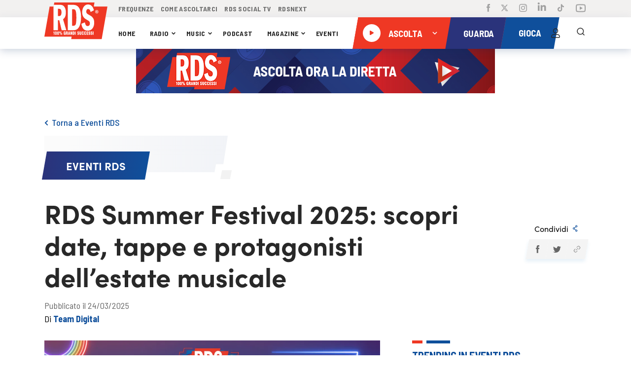

--- FILE ---
content_type: text/html; charset=UTF-8
request_url: https://www.rds.it/scopri/eventi-rds/rds-summer-festival-2025-scopri-date-tappe-e-protagonisti-dellestate-musicale
body_size: 83543
content:
<!doctype html>
<html lang="it">
<head>

    <!-- Elimina cookie id5id (legacy 4w) - Eseguito all'avvio per pulizia cookie residui -->
    <script>
    (function() {
        var cookieName = 'id5id';
        var domains = ['', '.rds.it', 'rds.it', '.www.rds.it'];
        var paths = ['/', ''];
        
        domains.forEach(function(domain) {
            paths.forEach(function(path) {
                var cookieStr = cookieName + '=; expires=Thu, 01 Jan 1970 00:00:00 UTC;';
                if (path) cookieStr += ' path=' + path + ';';
                if (domain) cookieStr += ' domain=' + domain + ';';
                document.cookie = cookieStr;
            });
        });
    })();
    </script>

    <script src="/assets/rds2021/js/customelements/images-resize.js"></script>

    <script>
        window.gakeysite = 'UA-1499902-1';
    </script>
    <!-- Google Tag Manager -->
    <!-- <script>(function(w,d,s,l,i){w[l]=w[l]||[];w[l].push({'gtm.start':
                new Date().getTime(),event:'gtm.js'});var f=d.getElementsByTagName(s)[0],
            j=d.createElement(s),dl=l!='dataLayer'?'&l='+l:'';j.async=true;j.src=
            'https://www.googletagmanager.com/gtm.js?id='+i+dl;f.parentNode.insertBefore(j,f);
        })(window,document,'script','dataLayer','GTM-PKQZ29C');</script> -->
<!-- <script>
    // Initialize the data layer for Google Tag Manager (this should mandatorily be done before the Cookie Solution is loaded)
    window.dataLayer = window.dataLayer || [];
    function gtag() {
        dataLayer.push(arguments);
    }
    // Default consent mode is "denied" for both ads and analytics, but delay for 2 seconds until the Cookie Solution is loaded
    gtag("consent", "default", {
        ad_storage: "denied",
        analytics_storage: "denied",
        wait_for_update: 2000 // milliseconds
    });
    // Improve ad click measurement quality (optional)
    gtag('set', 'url_passthrough', true);
    // Further redact your ads data (optional)
    gtag("set", "ads_data_redaction", true);

    // Google Tag Manager
    (function(w, d, s, l, i) {
        w[l] = w[l] || [];
        w[l].push({
            'gtm.start': new Date().getTime(),
            event: 'gtm.js'
        });
        var f = d.getElementsByTagName(s)[0],
            j = d.createElement(s),
            dl = l != 'dataLayer' ? '&l=' + l : '';
        j.async = true;
        j.src =
            'https://www.googletagmanager.com/gtm.js?id=' + i + dl;
        f.parentNode.insertBefore(j, f);
    })(window, document, 'script', 'dataLayer', 'GTM-PKQZ29C'); //replace GTM-XXXXXX with the ID of your Google Analytics property
</script> -->

    <!-- End Google Tag Manager -->

    <!-- Google tag (gtag.js) -->
    <script async src="https://www.googletagmanager.com/gtag/js?id=G-W3RR6FE51P"></script>
    <script>
      window.dataLayer = window.dataLayer || [];
      function gtag(){dataLayer.push(arguments);}
      gtag('js', new Date());

      gtag('config', 'G-W3RR6FE51P');
    </script>

    <!-- End Google tag -->

<!-- IP anonymization with analytics.js - Google Analytics -->
<!-- <script>
    (function(i, s, o, g, r, a, m) {
        i['GoogleAnalyticsObject'] = r;
        i[r] = i[r] || function() {
            (i[r].q = i[r].q || []).push(arguments)
        }, i[r].l = 1 * new Date();
        a = s.createElement(o),
            m = s.getElementsByTagName(o)[0];
        a.async = 1;
        a.src = g;
        m.parentNode.insertBefore(a, m)
    })(window, document, 'script', 'https://www.google-analytics.com/analytics.js', 'ga');
    ga('create', window.gakeysite, 'auto');
    ga('set', 'anonymizeIp', true);
    ga('send', 'pageview');
</script> -->
<!-- End Google Analytics -->
    <!-- TikTok Pixel Code Start -->
    <script>
      !function (w, d, t) {
        w.TiktokAnalyticsObject=t;var ttq=w[t]=w[t]||[];ttq.methods=["page","track","identify","instances","debug","on","off","once","ready","alias","group","enableCookie","disableCookie","holdConsent","revokeConsent","grantConsent"],ttq.setAndDefer=function(t,e){t[e]=function(){t.push([e].concat(Array.prototype.slice.call(arguments,0)))}};for(var i=0;i<ttq.methods.length;i++)ttq.setAndDefer(ttq,ttq.methods[i]);ttq.instance=function(t){for(
          var e=ttq._i[t]||[],n=0;n<ttq.methods.length;n++)ttq.setAndDefer(e,ttq.methods[n]);return e},ttq.load=function(e,n){var r="https://analytics.tiktok.com/i18n/pixel/events.js",o=n&&n.partner;ttq._i=ttq._i||{},ttq._i[e]=[],ttq._i[e]._u=r,ttq._t=ttq._t||{},ttq._t[e]=+new Date,ttq._o=ttq._o||{},ttq._o[e]=n||{};n=document.createElement("script")
        ;n.type="text/javascript",n.async=!0,n.src=r+"?sdkid="+e+"&lib="+t;e=document.getElementsByTagName("script")[0];e.parentNode.insertBefore(n,e)};


        ttq.load('CTG0N9BC77UF4VSQP22G');
        ttq.page();
      }(window, document, 'ttq');
    </script>
    <!-- TikTok Pixel Code End -->
    <meta charset="utf-8">
    <meta http-equiv="X-UA-Compatible" content="IE=edge,chrome=1">
    <script type="text/javascript">
    window.replaceTemplateClass = (templateName) => {
        const templateClass = $('.rds-container').attr('data-template-class');
        window.currentTemplate = templateName;
        if (templateName == 'homepage') {
            templateName = 'home';
        }
        $('.rds-container').removeClass(templateClass).addClass(templateName).attr('data-template-class', templateName);
    }
</script>
<script src="/assets/rds2021/js/libs/cqfill.js"></script>
<script src="/assets/rds2021/js/libs/hammer.min.js"></script>
<script type="text/javascript" src="/assets/rds2021/js/libs/pip.js?i=3"></script>

<!-- <script src="/assets/rds2021/js/libs/video.min.js" defer></script> -->
<!-- <script src="/assets/rds2021/js/libs/preroll/vast-client-browser.min"></script> -->
<script defer src="/assets/rds2021/js/libs/preroll/main.umd.js?i=2"></script>
<!-- <script src="//imasdk.googleapis.com/js/sdkloader/ima3.js"></script> -->
<!-- <script src="https://imasdk.googleapis.com/js/sdkloader/ima3_debug.js"></script> -->
<!-- <script src="https://cdnjs.cloudflare.com/ajax/libs/videojs-contrib-ads/6.7.0/videojs.ads.js" integrity="sha512-4Q29Rps7+3620INeWt8wyosFLY0363m3Z0kCudf0nlMs2i6wvjvW/RcRnz4RIEQHq3ZMmZHhSRCEMhc9oGy/GA==" crossorigin="anonymous"></script> -->
<!-- <script src="/assets/rds2021/js/libs/preroll/videojs.ima.js"></script> -->
<!-- <script src="/assets/rds2021/js/libs/preroll/videojs.rds.adv.js"></script> -->



<script async defer src="//www.instagram.com/embed.js"></script>
<script src="https://maps.googleapis.com/maps/api/js?key=AIzaSyA1qgMowM_9fJ4NTyibiwP7LufMtR3PAm0&libraries=places" defer></script>
<script type="text/javascript" src="/assets/rds2021/tmplsjs/?ver=version_1768496103
" defer></script>
<script type="text/plain" class="_iub_cs_activate">
    console.log('FACEBOOK');
    ! function(f, b, e, v, n, t, s) {
        if (f.fbq) return;
        n = f.fbq = function() {
            n.callMethod ?
                n.callMethod.apply(n, arguments) : n.queue.push(arguments)
        };
        if (!f._fbq) f._fbq = n;
        n.push = n;
        n.loaded = !0;
        n.version = '2.0';
        n.queue = [];
        t = b.createElement(e);
        t.async = !0;
        t.src = v;
        s = b.getElementsByTagName(e)[0];
        s.parentNode.insertBefore(t, s)
    }(window, document, 'script',
        'https://connect.facebook.net/en_US/fbevents.js');
    fbq('init', '2083401141761885');
    fbq('track', 'PageView');
</script>
<!-- <script type="module" src="/assets/rds2021/js/main.js?ver=version_1768496103
"></script> -->
<!-- <script type="module" src="/assets/rds2021/dist/bundle.js?ver=version_1768496103
"></script> -->
<script type="module" src="/assets/rds2021/dist/bundle.js?ver=version_1768496103
"></script>

<link rel="amphtml" href="/amp/scopri/eventi-rds/rds-summer-festival-2025-scopri-date-tappe-e-protagonisti-dellestate-musicale">
<link rel="canonical" href="https://www.rds.it/scopri/eventi-rds/rds-summer-festival-2025-scopri-date-tappe-e-protagonisti-dellestate-musicale">
<meta t-if="2025-03-24T10:30:20" data-content="created" name="datePublished" content="2025-03-24T10:30:20">
<meta t-if="2025-06-26T08:35:47" data-content="updated" name="dateModified" content="2025-06-26T08:35:47">
<title>RDS Summer Festival 2025: scopri date, tappe e protagonisti dell&rsquo;estate musicale</title>
<meta data-content="text" name="description" content="Torna l'RDS Summer Festival 2025: date, citt&agrave; e artisti in una nuova edizione ricca di musica, divertimento e grandi successi. Scopri il calendario completo!" />
<meta data-content="url" property="og:url" content="/scopri/eventi-rds/rds-summer-festival-2025-scopri-date-tappe-e-protagonisti-dellestate-musicale">
<meta property="og:type" content="article">
<meta property="og:app_id" content="699880576124957">
<meta data-content="title" property="og:title" content="RDS Summer Festival 2025: scopri date, tappe e protagonisti dell&rsquo;estate musicale">
<meta data-content="text" property="og:description" content="Torna l'RDS Summer Festival 2025: date, citt&agrave; e artisti in una nuova edizione ricca di musica, divertimento e grandi successi. Scopri il calendario completo!">
<meta data-content="image_url" property="og:image" content="https://media.rds.it/web/wp-content/uploads/2025/03/SITO-2.png">
<meta data-content="title" property="og:alt" content="RDS Summer Festival 2025: scopri date, tappe e protagonisti dell&rsquo;estate musicale">
<meta name="twitter:card" content="summary_large_image">
<meta data-content="text" name="twitter:description" content="Torna l'RDS Summer Festival 2025: date, citt&agrave; e artisti in una nuova edizione ricca di musica, divertimento e grandi successi. Scopri il calendario completo!">
<meta data-content="title" name="twitter:title" content="RDS Summer Festival 2025: scopri date, tappe e protagonisti dell&rsquo;estate musicale">
<meta name="twitter:site" content="@RDS_official">
<meta data-content="image_url" name="twitter:image" content="https://media.rds.it/web/wp-content/uploads/2025/03/SITO-2.png">
<meta data-content="url" name="twitter:url" content="/scopri/eventi-rds/rds-summer-festival-2025-scopri-date-tappe-e-protagonisti-dellestate-musicale">
<meta name="twitter:creator" content="@RDS_official">
<!--    <meta name="viewport" content="width=device-width, initial-scale=1, maximum-scale=1">-->
    <meta name="viewport" content="width=device-width, initial-scale=1, maximum-scale=5.0">
    <link rel="shortcut icon" href="https://media.rds.it/web/web-site/footer/logo-square.png">

    <!--<link href="https://fonts.googleapis.com/css2?family=Barlow+Semi+Condensed:wght@300;400;500;600;700&display=swap" rel="stylesheet">-->
<!--<link rel="stylesheet" href="//googleads.github.io/videojs-ima/third_party/videojs-ads/videojs.ads.css" />-->
<!--<link rel="stylesheet" href="//googleads.github.io/videojs-ima/src/videojs.ima.css" />-->
<link rel="stylesheet" href="https://cdnjs.cloudflare.com/ajax/libs/font-awesome/6.5.0/css/all.css">
<style>
    @import url("https://use.typekit.net/mfy7kov.css");

html,body{height:100%;width:100%;margin:0;padding:0;left:0;top:0;font-size:100%}*{line-height:1.5;-webkit-box-sizing:border-box;-moz-box-sizing:border-box;box-sizing:border-box}h1{font-size:2.5rem}h2{font-size:2rem}h3{font-size:1.375rem}h4{font-size:1.125rem}h5{font-size:1rem}h6{font-size:.875rem}p{font-size:1.125rem;font-weight:200;line-height:1.8;margin:0}.font-light{font-weight:300}.font-regular{font-weight:400}.font-heavy{font-weight:700}.left{text-align:left}.right{text-align:right}.center{text-align:center;margin-left:auto;margin-right:auto}.justify{text-align:justify}.container{width:100%;margin-right:auto;margin-left:auto}.row{position:relative;width:100%;display:flex;flex-wrap:wrap}.col-1,.col-2,.col-3,.col-4,.col-5,.col-6,.col-7,.col-8,.col-9,.col-10,.col-11,.col-12{width:100%}.col-1-sm{max-width:8.333333333333334%;flex:0 0 8.333333333333334%}.col-2-sm{max-width:16.666666666666668%;flex:0 0 16.666666666666668%}.col-3-sm{max-width:25%;flex:0 0 25%}.col-4-sm{max-width:33.333333333333336%;flex:0 0 33.333333333333336%}.col-5-sm{max-width:41.66666666666667%;flex:0 0 41.66666666666667%}.col-6-sm{max-width:50%;flex:0 0 50%}.col-7-sm{max-width:58.333333333333336%;flex:0 0 58.333333333333336%}.col-8-sm{max-width:66.66666666666667%;flex:0 0 66.66666666666667%}.col-9-sm{max-width:75%;flex:0 0 75%}.col-10-sm{max-width:83.33333333333334%;flex:0 0 83.33333333333334%}.col-11-sm{max-width:91.66666666666667%;flex:0 0 91.66666666666667%}.col-12-sm{max-width:100%;flex:0 0 100%}.row::after{content:"";display:table;clear:both}.hidden-sm{display:none}@media only screen and (min-width:1000px){.col-1{max-width:8.333333333333334%;flex:0 0 8.333333333333334%}.col-2{max-width:16.666666666666668%;flex:0 0 16.666666666666668%}.col-3{max-width:25%;flex:0 0 25%}.col-4{max-width:33.333333333333336%;flex:0 0 33.333333333333336%}.col-5{max-width:41.66666666666667%;flex:0 0 41.66666666666667%}.col-6{max-width:50%;flex:0 0 50%}.col-7{max-width:58.333333333333336%;flex:0 0 58.333333333333336%}.col-8{max-width:66.66666666666667%;flex:0 0 66.66666666666667%}.col-9{max-width:75%;flex:0 0 75%}.col-10{max-width:83.33333333333334%;flex:0 0 83.33333333333334%}.col-11{max-width:91.66666666666667%;flex:0 0 91.66666666666667%}.col-12{max-width:100%;flex:0 0 100%}.hidden-sm{display:block}}:root{--light-navy-blue:#2b337b;--default-red-rds:#ef3824;--default-red-rds-acc:#D52C1C;--cce_paginator:0;--gu_paginator:0;--pu_paginator:0;--pv_paginator:0;--cat_paginator:0;--cu_paginator:0;--cpl_paginator:0;--cpa_paginator:0;--cca_paginator:0;--it_paginator:0;--eu_paginator:0;--paginatore_scherzo:0;--usa_paginator:0;--slider_home:0;--slider_magazine:0;--altre_paginator:0;--slider_home_paginator:0;--pod_rub_paginator:0;--pod_tutti_p_paginator:0;--pod_meglio_paginator:0;--pod_musica_paginator:0;--new-songs:0;--cur-scroll:0;--perc-scroll:calc(100% / var(--cur-scroll));--max-width:1400px;--screen-w:calc(100vw);--go_paginator:0;--gir_paginator:0;--ggr_paginator:0;--post_gallery:0;--durata-gioco:0;--durata-secondi-gioco:0s}iframe.game-404{width:800px;height:640px;display:block;margin-top:50px;margin:0 auto}.single_post #red_paral_player:after{content:'';position:absolute;bottom:0;background-color:blue;height:5px;width:calc(var(--perc-scroll) * 100%);left:0;transform:translateY(100%)}html{overflow-x:hidden}button{cursor:pointer}body,*{font-family:'Barlow Semi Condensed',sans-serif;-webkit-tap-highlight-color:rgba(0,0,0,0);-webkit-tap-highlight-color:transparent}main#rds-main{background:white}a{cursor:pointer;text-decoration:none;color:inherit}ul,li{margin:0;padding:0;list-style:none}main img,#videoplayer img{width:100%;height:auto}h1{margin:15px 0}h3,h2{margin:0;font-size:inherit}.h-list li{display:inline-flex}.flex{display:flex}.justify_between{justify-content:space-between}.justify_center{justify-content:center}.align_center{align-items:center}.flex_wrap{flex-wrap:wrap}.flex_vertical{display:flex;flex-direction:column}.breadcrumb_container>div{flex-wrap:wrap}.bold{font-weight:bold}.bold_600{font-weight:600}.semi_bold{font-weight:500}.regular{font-weight:400}.font_light{font-weight:100}.clickable{cursor:pointer}.margin_auto{margin:auto}.margin_top{margin-top:20px}.margin_top_15{margin-top:15px}.margin_top_20{margin-top:20px}.margin_top_30{margin-top:30px}.margin_top_45{margin-top:45px}.margin_bottom_10{margin-bottom:10px}.margin-bottom-20{margin-bottom:20px}.margin-bottom-25{margin-bottom:25px}.margin_bottom_30{margin-bottom:30px}.margin_bottom_40{margin-bottom:40px}.bg_gray_block{max-width:380px;position:absolute;left:0;top:0}.show_tablet{display:none}.p_hidden{display:none!important}.h-padded-container{position:relative}.h-padded-container::after{content:"";position:absolute;width:var(--screen-w);height:100%;top:0;left:calc((0px - var(--screen-w) + var(--max-width)) / 2);z-index:-1}.blue-background::after{background-color:#0f4f9b}.dark-blue-background{background-color:#2b337b}.dark-blue-background::after{background-color:#2b337b}.light-gray-background{background-image:linear-gradient(to bottom,#f4f4f4,#f5fbff 25%)}.light-gray-background::after{background-image:linear-gradient(to bottom,#f4f4f4,#f5fbff 25%)}.container_leader_hp{background-image:linear-gradient(to top,#f4f4f4,#f5fbff 25%);padding-bottom:20px}.container_leader_hp::after{background-image:linear-gradient(to top,#f4f4f4,#f5fbff 25%)}.darker-background:after{background-color:#1d2354}button{border-color:transparent;background:transparent;padding:0;border-width:0;font-size:inherit}.one_of_three{width:35%}.two_of_three,.two_of_three_full{width:65%}.two_of_three>div{width:50%}.gradient-blue-background{background-image:linear-gradient(to left,#104d99,#2a357d)}.gradient-blue-background::after{background-image:linear-gradient(102deg,rgb(42 53 125) 0,rgb(42 53 125) 48%,rgb(16 77 153) 54%,rgb(16 76 152) 100%)}.gray-background::after{background-color:#f2f2f2}.second-gray-background::after{background-color:#f4f4f4}.gradient-dark-background::after{background-image:linear-gradient(to left,rgb(2 152 214) 50%,rgb(14 79 155) 50%)}.light-blue-background::after{background-image:linear-gradient(250deg,#0f4f9b 100%,#1578be)}.light-blue-navy-background{background-image:linear-gradient(to left,#0097d6,#0f4f9b)}.light-blue-navy-background::after{background-image:linear-gradient(253deg,#0097d6 0,#0097d6 48%,#0f4f9b 54%,#0f4f9b 100%)}.light-gray-background-giochi{background-image:linear-gradient(251deg,#fbfbfb,#f1f3f7 0)}.light-gray-background-giochi::after{background-image:linear-gradient(251deg,#fbfbfb,#f1f3f7 0)}.light-gray-background-partecipanti{background-image:linear-gradient(180deg,#F1F3F7 0,#F7F8F9 69%,#FBFBFB 100%)}.light-gray-background-partecipanti::after{background-image:linear-gradient(180deg,#F1F3F7 0,#F7F8F9 69%,#FBFBFB 100%)}.image-background{background-image:linear-gradient(to left,#104d99,#2a357d)}.image-background::after{background-image:linear-gradient(102deg,rgb(42 53 125) 0,rgb(42 53 125) 48%,rgb(16 77 153) 54%,rgb(16 76 152) 100%)}.box-container{max-width:var(--max-width);margin:0 auto;width:100%}#sticky_nav.blue_bg_profilo{background-image:linear-gradient(250deg,#0f4f9b,var(--light-navy-blue))}#rds-main>div{position:relative}.h-padded-container{padding-left:90px;padding-right:90px}.h-margin-container{margin-left:90px;margin-right:90px}.container.h-padded-container{width:calc(100% - 180px)}header{padding-left:0;padding-right:0;box-shadow:0 4px 16px 0 rgba(0,46,100,.2)}.header-row .parallelogram{}.header-row{padding-left:175px}.header-row nav a{font-size:14px;text-transform:uppercase;margin:auto 9px auto 0;letter-spacing:.3px;color:#282828}.header-row nav a+a{}.header-row-top{background-color:#f2f1f0;height:48px}.header-row-top nav a{color:#a0a0a0}.header-row-top nav{width:39%;max-width:350px;justify-content:space-between;z-index:1}.header-row-bottom{height:64px;box-shadow:0 4px 16px 0 rgba(0,46,100,.2);background-color:#fff}.header-social{margin-left:auto;display:flex;z-index:1}.header-actions{display:flex;z-index:1}.header-actions{height:64px}.header-logo{position:absolute;z-index:1;top:63px;padding-left:25px;display:flex}.header-nav{width:46%;justify-content:space-between;padding:0 20px 0 0;z-index:1}.header-social li{margin:auto 0 auto 21px}.header-actions li{width:42px;display:flex;justify-content:flex-end}li.clickable.search_logo{width:37px}.header-actions li img{width:24px}.parallelogram{position:relative}.parallelogram_slim{position:relative;height:30px;display:flex;padding:0 20px;position:absolute;bottom:-5px;left:10px}.parallelogram_slim .label_title{font-size:15.25px;color:white;font-weight:700;font-family:sofia-pro,sans-serif!important;text-transform:uppercase}.parallelogram_slim::before{z-index:0;content:'';position:absolute;width:100%;height:100%;left:0;top:0;transform:skew(-10deg)}.parallelogram-content{z-index:1;position:relative;width:100%;height:100%;display:flex}.parallelogram::before{z-index:0;content:'';position:absolute;width:100%;height:100%;left:0;top:0;transform:skew(-10deg)}.player-rect{width:263px;height:54px;display:flex;padding:0 20px}.player-blue-rect{width:fit-content;width:-moz-fit-content;height:54px;display:flex;padding:0 20px}.player-rect_header{min-width:227px;height:64px;display:flex;padding:0 11px}.player-rect_header::before{background-color:#ef3824}.player-blue-rect::before,.parallelogram_slim::before{background-image:linear-gradient(to left,#0f4f9b,var(--light-navy-blue))}.parallelogram-content>*{margin-top:auto;margin-bottom:auto}.parallelogram_slim .label_title{margin-bottom:4px}.player-text{cursor:pointer;font-size:14pt;font-weight:bold;font-style:normal;line-height:normal;letter-spacing:normal;color:#fff;text-transform:uppercase;z-index:0}.player-text-btns{color:#EF3824;text-align:center;font-size:14px;font-style:normal;font-weight:700;line-height:21px;text-transform:uppercase;background-color:rgba(255,255,255,.6);padding:4px 8px}.player-text-btns:hover{background-color:white}.player-text-btns-clicked{background-color:white}.player-dropdown-disabled{visibility:hidden;pointer-events:none}.sofia_font,.sofia_font *{font-family:sofia-pro,sans-serif!important}.scopri-anche-rettangle{margin-bottom:8px}.title_white{font-weight:bold;color:#fff;text-transform:uppercase;margin:0}.rettangolo-rosso-scopri-anche{width:21px;height:6px;background-color:#ef3824;margin-right:8px}.rettangolo-blu-short{width:21px;height:6px;background-color:#0f4f9b;margin-right:8px}.rettangolo-blu-scopri-anche{width:48px;height:6px;background-color:#0f4f9b}.rettangolo-light-blue-short{width:21px;height:6px;background-color:#0097d6;margin-right:8px}.rettangolo-rosso-long{width:48px;height:6px;background-color:var(--default-red-rds);margin-right:7px}.rettangolo-bianco-long{width:48px;height:6px;background-color:white}.rettangolo-bianco-short{width:21px;height:6px;background-color:white;margin-right:7px}.rettangolo-bianco-scopri-anche{width:48px;height:6px;background-color:#fff}.title_section{font-size:22px;font-weight:bold;font-family:sofia-pro,sans-serif;text-align:center;color:white}.rettangolo-piccolo-scopri-anche{width:21px;height:6px;background-color:#ef3824;margin-right:8px}.rettangolo-grande-scopri-anche{width:48px;height:6px;background-color:#0f4f9b}.valign{align-content:center}.img_little_block{min-width:110px;max-width:110px;height:110px;box-shadow:0 2px 16px 0 rgba(0,46,100,.2)}.img_little_block img{height:100%;object-fit:cover}.right_content_single_post a{width:100%}.img_medium_block{min-width:200px;max-width:200px;height:200px;box-shadow:0 2px 16px 0 rgba(0,46,100,.2)}.box_shadow{box-shadow:0 0 16px 0 rgba(0,46,100,.2)}.box_shadow_dark{box-shadow:0 4px 24px 0 rgba(47,4,13,.5)}.border_bottom_red{box-shadow:0 4px 0 0 #ef3824}.width_full{width:100%}.width_50{width:50%}.header-actions li.hamburger_menu_cont{display:none}.hamburger_menu.is_open{background:var(--default-red-rds);width:100%;height:100%}.hamburger_menu.is_open img{content:url(https://media.rds.it/web/web-site-brandnew/svg/icon-close.svg)}.scopri_orizzontale_blue{color:#0f4f9b;font-weight:600;min-width:194px;text-align:center;cursor:pointer}.scopri_orizzontale_white{cursor:pointer;color:white;font-weight:600;min-width:239px;text-align:center;display:flex;justify-content:center;align-items:center;position:relative}.paginatore-current{color:var(--default-red-rds)}.margin_left{margin-left:auto}.margin_bottom{margin-bottom:30px}.ellypsis-class{overflow:hidden;text-overflow:ellipsis;white-space:nowrap}.ellypsis-two-lines{overflow:hidden;display:-webkit-box;-webkit-line-clamp:2;-webkit-box-orient:vertical}.ellypsis-one-line{overflow:hidden;display:-webkit-box;-webkit-line-clamp:1;-webkit-box-orient:vertical}.ellypsis-three-lines{overflow:hidden;display:-webkit-box;-webkit-line-clamp:3;-webkit-box-orient:vertical}.ellypsis-four-lines{overflow:hidden;display:-webkit-box;-webkit-line-clamp:4;-webkit-box-orient:vertical}.fit_content{width:fit-content;width:-moz-fit-content}.font_12{font-size:12px}.font_13{font-size:13px}.font_14{font-size:14px}.font_16{font-size:16px}.font_18{font-size:18px}.font_20{font-size:20px}.font_21{font-size:21px}.font_22{font-size:22px}.font_24{font-size:24px}.font_23{font-size:23px}.font_25{font-size:25px}.font_28{font-size:28px}.font_30{font-size:30px}.font_32{font-size:32px}.font_36{font-size:36px}.font_40{font-size:40px}.font_50{font-size:50px;line-height:1.2}.font_54{font-size:54px;line-height:1.2}.bold{font-weight:bold}.text_center{text-align:center}button{outline:0}#right_player_mobile>div.divider{width:2px;height:100%;background:white;opacity:.2}.font_uppercase{text-transform:uppercase}.font_capitalize{text-transform:capitalize}.container_little_play_item{justify-content:space-between;align-items:center;margin-bottom:12px;padding-right:16px;position:relative}.image_little_block{width:100px;height:100px}.content_little_block{display:flex;align-items:center;margin-right:auto;margin-left:20px;max-width:calc(100% - 184px)}.content_little_block img{width:32px;height:32px;margin-right:16px}.action_div_little_block img{width:24px}.action_div_little_block{align-items:center;position:absolute;right:9px}.content_title_little_block{font-size:18px;font-weight:600;color:#282828;max-width:264px}.no_padding{padding-right:0;padding-left:0;padding-top:0;padding-bottom:0}.shape-xs{background-image:url(https://media.rds.it/web/web-site-brandnew/svg/parallax/shape-xs.svg);width:44px;height:39px;position:absolute;z-index:10}.shape-s{background-image:url(https://media.rds.it/web/web-site-brandnew/svg/parallax/shape-s.svg);width:91px;height:79px;position:absolute;z-index:10}.shape-m{background-image:url(https://media.rds.it/web/web-site-brandnew/svg/parallax/shape-m.svg);width:205px;height:62px;position:absolute;z-index:10}.shape-l{background-image:url(https://media.rds.it/web/web-site-brandnew/svg/parallax/shape-l.svg);width:167px;height:143px;position:absolute;z-index:10}.layer{position:absolute;width:100%;height:100%;top:0;left:0;overflow:hidden}#main_content_player>*{position:relative;z-index:0}.slow{transform:translateY(calc(0px + (0.2px * var(--cur-scroll))))}.fast{transform:translateY(calc(0px + (0.5px * var(--cur-scroll))))}#map{height:220px}.opaque{opacity:.8}.color_red{color:#ef3824}.color_blue{color:#0f4f9b}.color_blue_2{color:#155db2}.color_gray{color:#666}.color_dark_blue{color:#2a3279}.color_white{color:#fff}.color_yellow{color:#f7bd27}.white_font{color:white}.dark_font{color:#282828}.rds_blue_font{color:var(--light-navy-blue)}.icon_dropdown{width:7px;margin-left:5px;transition:all .3s}.icon_dropdown_big{width:26px;margin-left:5px}.hide_oriz_scroll::-webkit-scrollbar{display:none}.pos_relative{position:relative}/*!* background of the scrollbar except button or resizer *!*/
/*!* scrollbar itself *!*/
/*!* set button(top and bottom of the scrollbar) *!*/
/*!* Handle *!*/
/*!* Handle on hover *!*/
.overlay-wait{position:fixed;z-index:1000;background-color:rgba(255,255,255,.7);overflow:hidden;display:none;top:0;left:0;width:100%;height:100%}.overlay-wait img{position:absolute;opacity:.8;left:50%;top:50%;width:100px;height:100px;transform:translate(-50%,-50%)}.icon-error{display:none}.fieldset-error{border-color:#ef3824!important}.error-messages{font-weight:normal;font-stretch:normal;font-style:normal;line-height:normal;letter-spacing:normal;color:#ef3824;font-size:14px}#form_horeca .error-messages{margin:3px 3px 0}.fieldset-error .icon-error{display:block;position:relative;bottom:6px;width:20px;height:20px}#immagine_profilo_logged_container{display:none;justify-content:center}#immagine_profilo_not_logged_container{display:flex;justify-content:center}#immagine_profilo_not_logged_container.user_logged{display:inline-flex}.breadcrumb_container{margin-top:40px;margin-bottom:13px}.page_title_container{position:relative;margin:10px 0 0 0}.title_bg_label{max-width:380px}.label_title_page{background-image:linear-gradient(to left,#0f4f9b,var(--light-navy-blue));width:auto;padding:12px 44px;transform:skew(-10deg);position:absolute;top:32px}.label_content_page{transform:skew(10deg)}#registrati-step-2{display:none}#registrati-step-1{display:block}.post-h{align-items:baseline}.magazine-category #blocco_magazine .parallelogram,.magazine-category #blocco_magazine .bg_gray_block{display:none}.opacity_8{opacity:.8}.icon_dropdown.open{transform:rotate(90deg);transition:all .3s}.show_mobile{display:none}.title_single_post{width:80%;margin-top:30px;word-break:break-word}.subtitle_single_post{margin:0 0 30px;padding:0;font-size:1.1em}.heart_img_little_block{width:24px;cursor:pointer}.heart_img_little_block.liked{content:url(https://media.rds.it/web/web-site-brandnew/svg/icon-heart-select_2.svg);transition:all .3s;animation-name:pop;animation-duration:.3s;animation-timing-function:linear;animation-iteration-count:1;cursor:pointer}.blue_in_mobile.set_preferiti.liked img{content:url(https://media.rds.it/web/web-site-brandnew/svg/icon-heart-select.svg);transition:all .3s;animation-name:pop;animation-duration:.3s;animation-timing-function:linear;animation-iteration-count:1;cursor:pointer}.fieldset-error .eye-icon{margin-bottom:25px}.line_1-4{line-height:1.4}#container_scrivi_messaggio .emojionearea .emojionearea-picker{width:105%!important;left:-7px!important}#container_scrivi_messaggio_sticky .emojionearea .emojionearea-picker{width:272px!important;right:22px!important}.emojionearea .emojionearea-picker .emojionearea-wrapper{width:auto!important}.emojionearea .emojionearea-button{right:38px!important}.emojionearea .emojionearea-button>div{top:2px}.emojionearea .emojionearea-picker.emojionearea-picker-position-top .emojionearea-wrapper:after{right:46px!important}.emojionearea.emojionearea-inline{height:100%!important}.emojionearea .emojionearea-picker.emojionearea-picker-position-top{top:-30px}#container_scrivi_messaggio_sticky .emojionearea .emojionearea-button{top:16px!important;right:40px!important}#container_scrivi_messaggio_sticky .emojionearea.emojionearea-inline>.emojionearea-editor{top:11px!important}#container_scrivi_messaggio_sticky .emojionearea .emojionearea-picker.emojionearea-picker-position-bottom{top:70px}.emojionearea.emojionearea-inline>.emojionearea-editor{margin-right:45px}.daterangepicker .calendar-table th,.daterangepicker .calendar-table td{font-family:sofia-pro,sans-serif!important}button.cancelBtn.btn.btn-sm.btn-default{border:1px solid gray;border:solid 1px #dbdbdb;color:#282828;padding:5px 28px;background:white}button.applyBtn.btn.btn-sm.btn-primary{border:1px solid var(--default-red-rds);color:white;padding:5px 28px;background:var(--default-red-rds)}.daterangepicker td.active,.daterangepicker td.active:hover{background-color:var(--light-navy-blue)!important}.daterangepicker td.in-range:not(.active){background-color:rgb(43 51 123 / 13%)!important}.daterangepicker thead,.daterangepicker td.in-range,.daterangepicker td.available{color:#282828}.container-content.eventi{width:calc((100% - 60px) / 3)}.choose_sub_categoria:hover{background-color:#1578be;color:white}.flex_start{justify-content:flex-start}#leaderboardPh{display:flex;justify-content:center}#rds-main .rds-modal-popup{position:fixed;width:100%;height:100%;background-color:rgb(0 0 0 / 70%);z-index:100;top:0;left:0}.rds-modal-popup-box.half-page{width:50%;height:30%}.rds-modal-popup-box{background-color:white;position:absolute;top:50%;left:50%;transform:translate(-50%,-50%);z-index:999999999}.show_in_mobile{display:none}.hide_in_mobile{display:block}.container_blue_action_all{display:none;width:max-content;position:absolute;background:#0f4f9b;right:0;bottom:40px;min-width:200px;box-shadow:0 0 10px 0 rgba(0,25,55,.58)}.click_to_open_menu{cursor:pointer}.container_blue_action_all img{width:25px;margin-right:5px}.container_blue_action_all .blue_in_mobile{padding:14px}#rds-main .popup-errore-main{position:static}#rds-main .popup-messaggio-main{position:static}#rds-main .popup-gioco-fanize{position:static}.popup-errore-main #popup-errore-box,.popup-messaggio-main #popup-messaggio-box,.popup-messaggio-summerfestival #popup-messaggio-box,.popup-gioco-fanize #popup-fanize-box{width:50%;position:fixed;top:50%;left:50%;transform:translate(-50%,-50%);padding:20px 30px;background-color:white;z-index:15;max-width:600px}.popup-errore-main #popup-redimi-premio{width:75%;position:fixed;top:50%;left:50%;transform:translate(-50%,-50%);padding:20px 30px;background-color:white;z-index:15;max-width:800px}#input_risposta{display:none}.position-center{display:flex;align-items:center;justify-content:center;flex-direction:column}.x-delete{display:flex;justify-content:flex-end}.popup-conferma-close img{width:24px;height:24px;cursor:pointer}.popup-title{margin-bottom:15px;text-align:center}.popup-info{width:70%;display:flex;justify-content:center;align-items:center;opacity:.8;line-height:1.44;color:#282828;margin-bottom:30px}.popup-info div{text-align:center}.popup-conferma-button{justify-content:center;width:70%}.popup-conferma-button .popup-conferma-close{text-transform:uppercase;padding:13px 45px;line-height:normal;cursor:pointer;color:#fff;background-color:#ef3824}.popup-annulla{text-transform:uppercase;padding:13px 45px;line-height:normal;cursor:pointer;color:var(--default-red-rds);border:2px solid var(--default-red-rds)}.overflow_hidden{overflow:hidden}.header-welcome{margin-top:40px}.rdsadv img{width:auto;height:auto}.checkmark{background-image:url(https://media.rds.it/web/web-site-brandnew/svg/checkbox1.svg?p=2);background-repeat:no-repeat;position:absolute;top:0;left:0;height:30px;width:30px;transition:all .3s ease}.checkmark.radio-checkmark{background-size:cover}.checkmark-container{width:30px;height:30px;display:inline-flex}.container_checkbox{position:relative;margin:0 10px;cursor:pointer}.container_checkbox input:checked~.checkmark{background-image:url(https://media.rds.it/web/web-site-brandnew/svg/checkbox2.svg?p=2);transition:all .3s ease;background-repeat:no-repeat}.container_checkbox.radio-container-checkbox{display:inline-flex;align-items:center;height:30px}.radio-container-checkbox input[type=radio]{opacity:0}.radio-container-checkbox .checkmark-radio-label{display:inline-flex;align-items:center;margin-bottom:4px}.container_checkbox input:not(:checked)~.checkmark~span{opacity:.3}.container_checkbox + span{margin-left:10px}@media only screen and (max-width:950px){.rdsadv img{width:100%;height:auto}}@media only screen and (max-width:1150px){.popup-errore-main #popup-errore-box,.popup-messaggio-main #popup-messaggio-box,.popup-messaggio-summerfestival #popup-messaggio-box,.popup-gioco-fanize #popup-fanize-box{width:60%}.popup-info{width:100%}.hide_in_tablet{display:none}.h-padded-container{padding-left:60px;padding-right:60px}}@media only screen and (max-width:650px){.show_in_mobile{display:block}.hide_in_mobile{display:none}.single_post #red_paral_player:after{content:'';position:absolute;bottom:0;background-color:var(--light-navy-blue);height:5px;width:calc(var(--cur-scroll-perc) * 1%);left:0;transform:translateY(100%)}.parallelogram_slim .label_title{font-size:11px}.img_little_block img{height:auto}}@media only screen and (max-width:750px){.popup-errore-main #popup-errore-box,.popup-messaggio-main #popup-messaggio-box,.popup-messaggio-summerfestival #popup-messaggio-box,.popup-gioco-fanize #popup-fanize-box{width:90%}}#post-gallery-container>div{min-width:100%}#mpuPh{width:300px}.contenitore_iframe_video_post{position:relative;padding-top:56%}.contenitore_iframe_video_post iframe{position:absolute;top:0;left:0;width:100%;height:100%;border:0}#main-inclusion::-webkit-scrollbar{width:0}#main-inclusion{margin-bottom:40px}.lyrics_cont_mobile,#container_chat_mobile{overscroll-behavior:contain}.title_page_container{margin-bottom:13px}#rds-main.is_in_app #log_out_block{display:none}#rds-main.is_in_app .palinsesto-calendar{position:fixed;top:0;width:100%}#rds-main.is_in_app .header_palinsesto .title-box{visibility:hidden}#rds-main.is_in_app .header_palinsesto.header-welcome{margin-top:18px}#rds-main.is_in_app .scheda-programma .link-programma-box{display:none}#rds-main.is_in_app .scheda-programma .palinsesto-musica-play{display:none}#rds-main.is_in_app .breacrumb_contatti{display:none}#rds-main.is_in_app .breacrumb_tec{display:none}.vjs-control-bar{display:none!important}.video-ad-container{display:block!important;width:100%;height:100%;position:fixed;top:0;left:0;z-index:99999;background:radial-gradient(rgb(0 0 0 / 80%),rgb(255 255 255 / 80%))}.video-ad-container>div{width:70%!important;position:absolute;height:70%!important;top:50%;left:50%;transform:translate(-50%,-50%);z-index:101}.w100{width:100%!important}#tampone-videopreroll{position:absolute;width:100%;height:100%;top:0;left:0;z-index:99999}.playing-bottom-player ::part(acsb-trigger){display:none!important}.playing-bottom-player .iubenda-cs-preferences-link.iubenda-tp-btn{display:none!important}.medium-inside{display:flex;width:100%}#mpuPh{margin:0 auto}.youtube-container{position:relative;height:0;padding-top:56.25%}.youtube-container iframe{top:0;left:0;right:0;bottom:0;width:100%;height:100%;position:absolute}.width-50{width:50%}.font-red-bold{text-transform:uppercase;font-weight:bold;color:#C22E1E}.padding-top-45{padding-top:45px}.footer-top-container{display:flex;justify-content:space-between;padding-top:80px;padding-bottom:80px;font-size:16px;background-color:#f2f2f2}.footer-left{display:flex;justify-content:space-between}.footer-left img{height:auto}.list-story ul li{cursor:pointer}.list-story ul li:first-of-type{margin-bottom:10px}.list-story ul li{line-height:25px}.footer-right{display:flex;justify-content:space-between}.work-with-us{width:45%}.work-with-us p{font-size:16px;line-height:24px;font-weight:400;letter-spacing:0;opacity:.8;margin-top:0;margin-bottom:25px;color:#282828}.work-with-us span{font-weight:600}.download-box{width:45%}.download-box .icon-store{width:118px;height:38px;margin-right:20px;margin-top:15px}.footer-bottom-container{height:110px;display:flex;justify-content:space-between;color:#fff;background-image:linear-gradient(to left,#0f4f9b,var(--light-navy-blue))}.copyright-box p{margin:0;opacity:.8;line-height:1.36;font-size:14px}.legal-link-box{width:85%}.legal-link-box ul li{display:inline;font-size:14px;font-weight:600;margin-right:30px}.social-icon-box{width:15%;display:flex;flex-direction:row;align-items:center}.social-icon-box div{width:24px;object-fit:contain;margin-right:10px;min-width:20px;display:flex}.social-icon-box div a{display:flex;align-items:flex-end}.social-icon-box div img{width:100%;vertical-align:bottom}.copyright-box.sofia_font{width:40%;display:flex;flex-direction:column;justify-content:center}.legal-link-box{display:flex;align-items:center}@media screen and (max-width:1330px){.copyright-box{width:45%;margin-right:5px}.footer-bottom-right{width:65%}.legal-link-box{margin-left:40px}}@media screen and (min-width:750px) and (max-width:1240px){.social-icon-box{position:absolute;top:70%;left:92%;transform:translate(-50%,-80%)}}@media screen and (max-width:1240px){.footer-top-container{padding-left:39px}.footer-bottom-container{position:relative;height:auto;flex-wrap:wrap;padding:30px 39px 30px 39px}.copyright-box{width:fit-content;width:-moz-fit-content;padding-top:0}.legal-link-box{width:auto;padding-top:15px;margin-left:0}.legal-link-box ul li{font-size:16px;font-weight:600}}@media screen and (max-width:1000px){.icon-store-box{flex-direction:column}.download-box{padding-left:45px}.social-icon-box{top:74%;left:86%}}@media screen and (max-width:950px){.footer-left .logo-rds{width:120px;height:80px}.footer-bottom-right{width:80%}}@media screen and (max-width:810px){.footer-top-container{padding:35px}.work-with-us p{font-size:14px}}@media screen and (max-width:750px){.footer-top-container{display:flex;flex-direction:column}.footer-left .logo-rds{width:102px;height:60px}.footer-left{display:inline-block}.footer-right{flex-direction:column}.download-box{width:80%;padding-left:0}.margin-top-25{margin-top:25px}.work-with-us{width:70%}.work-with-us p{margin-bottom:10px}.footer-bottom-container{height:fit-content}.footer-bottom-right{display:flex;flex-direction:column}.legal-link-box ul{display:grid}.legal-link-box ul li{margin-bottom:15px}.social-icon-box{display:inline-flex}.width-50{width:100%}}.link_text_underline:before{content:"";display:block;width:100%;height:3px;background-color:#FFF;position:absolute;left:0;bottom:-3px;transform-origin:left;transform:scale(0);transition:.25s linear}.link_text_underline:hover:before{transform:scale(1)}.hover_menu{position:relative}.hover_menu::before{content:" ";display:block;position:absolute;border-bottom:solid 3px #ddd;top:30px;width:0;left:50%;margin:0 auto;transition:all .3s;z-index:-1}.hover_menu_profilo::before{content:" ";display:block;position:absolute;border-bottom:solid 3px #ddd;top:39px;width:0;left:50%;margin:0 auto;z-index:0}.header-nav a:hover::before{border-bottom:solid 3px var(--default-red-rds);width:100%;left:0}.header-social li:hover svg path{fill:#0f4f9b;transition:all .3s}.header-nav .hover_menu:hover::before{border-bottom:solid 3px var(--default-red-rds);width:100%;left:0}.header-nav .hover_menu.selected:hover::before{border-bottom:solid 3px var(--default-red-rds);width:100%;left:50%}.main_menu_voice.selected::before{border-bottom:solid 3px var(--default-red-rds);width:100%;left:50%;transform:translateX(-50%)}a.voice_menu_to_click_mobile{position:relative}.voice_menu_to_click_mobile.cont_voice_mobile_menu.selected:before{content:" ";display:block;position:absolute;transition:all .3s;left:-22px;top:46%;width:18px;height:0;background:var(--default-red-rds)}.voice_menu_to_click_mobile.multi_voice_menu_cont.selected:before{content:" ";display:block;position:absolute;transition:all .3s;left:0;top:46%;width:18px;height:3px;background:var(--default-red-rds)}.voice_menu_to_click_mobile.open{background:var(--light-navy-blue);color:white}.multi_voice_menu_cont.selected .multi_voice_menu:before{border-bottom:solid 3px var(--default-red-rds);width:100%;left:50%;transform:translateX(-50%)}.blue_hover:hover,.blue_hover.selected{color:#155db2;transition:all .3s}.tab-nav.hover_menu_profilo:hover::before{border-bottom:solid 3px var(--default-red-rds);width:100%;left:0}.tab-nav.hover_menu_profilo.selected:hover::before{width:100%;left:50%;transform:translateX(-50%)}.sub_menu_container .sub_menu:hover{opacity:1}.skew{display:inline-block;transition-duration:.3s;transition-property:transform;transform-origin:0 100%}.skew:hover{transform:skew(-10deg)}.shrink{display:inline-block;transition-duration:.3s;transition-property:transform}.shrink:hover{transform:scale(.9)}@keyframes pop{50%{transform:scale(1.5)}100%{transform:scale(1)}}.pop{display:inline-block}@keyframes popShare{50%{transform:scale(1.3)}100%{transform:scale(1)}}.popShare{display:inline-block}.icon_sharing_post.clicked{transition:all .3s;animation-name:popShare;animation-duration:.3s;animation-timing-function:linear;animation-iteration-count:1;cursor:pointer}#content_blocco_magazine,#ultime_news_magazine{margin-top:40px;margin-bottom:40px;display:flex;justify-content:space-between;align-items:baseline}#content_blocco_magazine .row>div{width:47%}.scopri-anche-title-container{margin-bottom:30px}.single_trending_post_cont{padding:20px}.single_content_trending{display:flex;align-items:center;margin-bottom:8px;position:relative;justify-content:space-between;padding-right:20px}.single_content_trending:hover{box-shadow:0 2px 13px 0 rgba(0,0,0,.2);transition:all .3s;background:white}.arrow_open{color:var(--default-red-rds);font-weight:700;visibility:hidden}.single_content_trending:hover .arrow_open{visibility:visible}.big_number{font-size:32px;font-weight:bold;font-stretch:semi-condensed;font-style:normal;line-height:normal;letter-spacing:normal;color:#ef3824;margin-right:15px}.content_single_trending{font-size:18px;font-weight:600;font-stretch:normal;font-style:normal;line-height:1.3;letter-spacing:normal;color:#282828}.small_grey_text{color:#666;font-size:14px;font-weight:500;font-stretch:semi-condensed}.black_title_label{font-size:18px;font-weight:bold;color:#282828;line-height:1.3}.vertical_line_blue{height:1px;opacity:.1;width:39%;background:#1578be}.single_ultime_news{margin-bottom:21px;width:23%}.single_ultime_news img{height:auto;width:100%;box-shadow:0 4px 0 0 #ef3824}.container_last_news{margin-top:20px;justify-content:space-between;flex-wrap:wrap}#blocco_player_nav{height:50px;background:#155db2;display:flex;align-items:center;justify-content:space-around;color:#fff}#next_song_collapsed{display:none}#blocco_player.collapsed #next_song_collapsed{display:block;min-width:fit-content;min-width:-moz-fit-content}#blocco_player:not(.collapsed) .coll_ellypsis-one-line{overflow:hidden;display:-webkit-box;-webkit-line-clamp:1;-webkit-box-orient:vertical}.che_canzone_era_header_lyrics{height:200px;overscroll-behavior:contain}.close_option_mobile{display:none;font-size:36px;font-weight:100;transform:rotate(45deg);margin-left:13px;position:absolute;right:31px;color:white}.icona_player.selected_mobile .close_option_mobile{display:block}.home>div.sticky_nav{z-index:12}.container_img_profilo_nav{display:flex;align-content:center}#immagine_profilo_nav{object-fit:cover;border-radius:50%;border:solid 2px #f2f1f0;width:35px;height:35px;margin-left:8px}.my-rds-label{padding:20px 16px}.my-rds-cont{display:flex;align-items:center;justify-content:space-between}.my-rds-label.selected:after{content:"";width:65%;height:2px;background:#da4933;position:absolute;bottom:14px;left:17%}#open_player_sticky{position:absolute;left:50%;bottom:18px;transform:rotate(90deg) translate(0%);cursor:pointer;z-index:12;bottom:10px}.explode.player-explode.open img{transform:rotate(0deg);-webkit-transition:all .5s ease;-moz-transition:all .5s ease;-o-transition:all .5s ease;transition:all .5s ease}.explode.player-explode img{transform:rotate(180deg);width:24px;height:24px;cursor:pointer;-webkit-transition:all .5s ease;-moz-transition:all .5s ease;-o-transition:all .5s ease;transition:all .5s ease}.player_blocco{width:32px;height:32px;border-radius:50%;display:flex;align-items:center;justify-content:center;margin-right:16px;flex-shrink:0}.hidden_player{visibility:hidden}.action_player_click{margin-top:15px;margin-left:71px}.vertical_line{height:2px;background:white;max-width:14%;min-width:9%;opacity:.2}#closed_right_player{width:50px;background-color:#2b337b;min-width:50px;justify-content:space-between;align-items:center;height:100%;z-index:11}#container_button_open_right{width:100%;height:50px;text-align:center;cursor:pointer}.text_small_player{margin-right:10px;font-size:16px;font-weight:600}#container_button_open_right.open{-webkit-transform:scaleX(-1);transform:scaleX(-1);-webkit-transition:all .5s ease;-moz-transition:all .5s ease;-o-transition:all .5s ease;transition:all .5s ease}#extra_right_content.open{width:300px;padding:20px;position:relative;-webkit-transition:all .5s ease;-moz-transition:all .5s ease;-o-transition:all .5s ease;transition:all .5s ease}#extra_right_content{width:0;color:white;padding:20px 0;-webkit-backdrop-filter:blur(3px);backdrop-filter:blur(3px);background-color:#1d2354;-webkit-transition:all .5s ease;-moz-transition:all .5s ease;-o-transition:all .5s ease;transition:all .5s ease}#extra_right_content_mobile{width:100%;color:white;height:0;background-color:#1d2354}#extra_right_content_mobile.open{width:100%;height:calc(100% - 50px);position:relative}#mobile_player.open{width:100%;height:100%;top:0}#mobile_player.open .icona_player{opacity:.5;background-color:#13194f}#mobile_player.open .icona_player.selected_mobile{opacity:1;background-color:#1d2354}#mobile_player{height:0;position:absolute;width:100%;top:calc(100% - 50px);z-index:11}.container_right_player{position:absolute;height:100%;display:flex;z-index:11;bottom:0;right:0}.icona_player{width:50px;height:50px;display:flex;align-items:center;justify-content:center;cursor:pointer;-webkit-transition:all .5s ease;-moz-transition:all .5s ease;-o-transition:all .5s ease;transition:all .5s ease}.icona_player.selected{background:var(--default-red-rds);-webkit-transition:all .5s ease;-moz-transition:all .5s ease;-o-transition:all .5s ease;transition:all .5s ease}#icona_lyrics.disabled{opacity:0;cursor:auto}#icona_lyrics_mobile.disabled{display:none}#icona_lyrics_mobile.disabled + .divider{display:none}#icona_lyrics_mobile.disabled + .divider + .icona_player.selected_mobile{width:100%;justify-content:end;padding-left:20px}#player_lyrics.disabled{display:none}.option_action_player{display:none}#content_player_after,#content_player_after-seriea{z-index:0;position:relative;padding-left:90px;padding-right:90px}#right_player_mobile{background-color:#1d2354;height:50px;display:none;justify-content:center;align-items:center;color:white;font-weight:bold}#right_player_mobile>button{width:50%;text-align:center;display:flex;justify-content:center}#right_player_mobile>button img{height:24px;width:auto;margin-right:12px}#main_content_player{padding-top:40px;color:#fff;width:calc(100% - 0)}#now_playing{margin-bottom:40px}#che_canzone_era{transition:all .5s}#che_canzone_era .listener_block{margin-bottom:30px}.img_now_playing{max-width:182px;max-height:182px;object-fit:cover}.title_blocco_player{font-weight:bold;margin-bottom:30px;text-transform:capitalize;overflow:hidden}.title_blocco_player>div{display:flex;transform:translateX(-100%)}#now_playing.entering .title_blocco_player>div{transition:transform .3s;transform:translateX(0)}.container_now_playing.container_now_playing_song{transition:opacity .3s;opacity:1}#now_playing.entering .container_now_playing.container_now_playing_song{opacity:.3}.title_blocco_player span{max-width:100%;min-width:100%;display:block}.on_air_song{height:88px;background:linear-gradient(90deg,#0f4f9b 0,rgba(15,79,155,1) 53%,rgba(32,64,137,0) 100%);padding:17px 18px}.listener_block{padding:17px 24px}#current_song_artist{opacity:.8}.pagination_blocco{align-items:center}.pagination_blocco>img{margin-right:13px}.pagination_active{width:20px}.pagination_inactive{width:12px}#header-che_canzone_era_homepage{display:flex;justify-content:space-between;transform:translateX(calc((-100% - 38px) * var(--cce_paginator) + ((100% - 38px * 2) / 3 + 38px) * var(--new-songs)));transition:transform .3s;-webkit-transform:translateX(calc((-100% - 38px) * var(--cce_paginator) + ((100% - 38px * 2) / 3 + 38px) * var(--new-songs)));-webkit-transition:-webkit-transform 1s ease}#header-che_canzone_era_homepage.no-transition{transition:none}.single_che_canzone_era{text-align:center;width:max-content;margin-right:38px;margin-bottom:30px;min-width:calc((100% - 38px * 2) / 3)}.cont_cce_cover{padding-top:100%;position:relative;width:100%}.cont_cce_cover img{object-fit:cover;position:absolute;top:0;left:0;bottom:0;right:0;height:100%}.single_che_canzone_era:last-child{margin-right:0}@media only screen and (max-width:1100px){.single_che_canzone_era{min-width:calc((100% - 31px * 2) / 3);margin-right:31px}#header-che_canzone_era_homepage{transform:translateX(calc((-100% - 31px) * var(--cce_paginator) + ((100% - 31px * 4) / 5 + 31px) * var(--new-songs)))}#main_content_player{width:calc(100% - 50px)}}@media only screen and (max-width:650px){.single_che_canzone_era{min-width:calc((100% - 44px * 2)/ 2.5);margin-right:44px;display:flex;width:100%;align-items:center;margin-bottom:20px}#header-che_canzone_era_homepage{transform:translateX(calc((0px - ((100% - 44px * 2)/ 2.5 * 2) - 44px * 2) * var(--cce_paginator) + ((100% - 44px * 2)/ 2.5 + 44px) * var(--new-songs)));flex-direction:column}.single_che_canzone_era img{width:65px}.info_che_canzone_era{text-align:left;margin-left:20px}.info_che_canzone_era .cce_time{position:absolute;right:0;top:50%;transform:translateY(-50%)}.info_che_canzone_era .cce_title,.info_che_canzone_era .cce_artist{width:80%}.cont_cce_cover{padding-top:0;position:relative;width:65px;height:65px}}.link_text_underline{font-size:16px;font-weight:bold;border-bottom:solid 2px #1578be;padding:2px;margin-right:30px;transition:all .25s linear;position:relative}.container_flow{position:absolute;top:0;bottom:0;right:0;display:flex;flex-direction:column;padding:24px 24px 0 24px;max-width:100%;width:100%;overflow-x:hidden;height:100%}.container_right_player .container_flow{height:calc(100% - 43px)}.section_flow{padding-top:15px;padding-bottom:20px}#chat_cont .section_flow{padding-top:15px;height:100%}#content_chat_mobile #chat_cont .section_flow{padding-bottom:84px}.label_chat{z-index:1;position:relative}.content_flow,.content_flow_chat{overflow-x:hidden;overflow-y:auto;margin-bottom:50px}.content_flow:before{content:"";width:0;position:fixed;bottom:0;top:0;left:0;right:0;height:100%;-webkit-transition:all .5s ease;-moz-transition:all .5s ease;-o-transition:all .5s ease;transition:all .5s ease;transition:all .4s;background:linear-gradient(180deg,rgba(29,36,85,1) 44px,rgba(29,36,85,0) 25%,rgba(29,36,85,0) 75%,rgba(29,36,85,1) 100%)}#extra_right_content.open .content_flow:before{width:89%}.gradient_mobile{content:"";width:100%;height:80px;position:absolute;bottom:0;background:-webkit-linear-gradient(rgb(29 35 84) 0,rgba(255,255,255,1) 100%);background:linear-gradient(to top,rgb(29 35 84) 0,rgba(255,255,255,0) 100%);-webkit-transition:all .5s ease;-moz-transition:all .5s ease;-o-transition:all .5s ease;transition:all .5s ease;transition:all .4s}div#container_scrivi_messaggio.desktop{position:absolute;bottom:0;width:100%;left:0;background:#1d2354;padding:20px;height:77px}#extra_right_content:not(.open) div#container_scrivi_messaggio.desktop{display:none}#container_scrivi_messaggio textarea,#container_scrivi_messaggio_mobile textarea{width:100%;height:37px;padding:8px;resize:none;outline:0;border-radius:4px}#container_scrivi_messaggio .action_messaggio,#container_scrivi_messaggio_mobile .action_messaggio{position:absolute;right:28px;bottom:26px;display:flex}#container_scrivi_messaggio_mobile .action_messaggio{bottom:31px}#container_scrivi_messaggio img,#container_scrivi_messaggio_sticky img,#container_scrivi_messaggio_mobile img{}.action_messaggio img{width:16px}#container_chat.desktop{margin-bottom:82px;height:100%;overscroll-behavior:contain}#container_chat.mobile{margin-bottom:81px}.single_message{border-radius:6px;background-color:#d8d8d826;margin-bottom:8px;display:flex;font-size:12px;padding:10px}.single_message img{width:16px;margin-right:10px}.content_flow_chat.desktop:before{content:"";width:0;height:100%;position:absolute;top:0;left:0;background:-webkit-linear-gradient(rgb(29,35,84) 44px,rgba(11,18,44,0) 35%);background:linear-gradient(rgb(29,35,84) 44px,rgba(11,18,44,0) 35%);-webkit-transition:all .5s ease;-moz-transition:all .5s ease;-o-transition:all .5s ease;transition:all .5s ease;transition:all .4s}.gradient_mobile_chat{content:"";width:100%;height:80px;position:absolute;top:16px;background:-webkit-linear-gradient(rgb(29 35 84) 0,rgba(255,255,255,1) 100%);background:linear-gradient(to bottom,rgb(29 35 84) 0,rgba(255,255,255,0) 100%);-webkit-transition:all .5s ease;-moz-transition:all .5s ease;-o-transition:all .5s ease;transition:all .5s ease;transition:all .4s;-webkit-transition:all .5s ease;-moz-transition:all .5s ease;-o-transition:all .5s ease;transition:all .5s ease;transition:all .4s;z-index:1000}#extra_right_content.open .content_flow_chat:before{width:100%}.icona_invio{background:var(--default-red-rds);width:24px;height:24px;border-radius:50%;display:flex;align-items:center;justify-content:center;margin-left:8px}.icona_emoticon{width:25px;height:25px;background-color:#66629;border-radius:50%;display:flex;align-items:center;justify-content:center}div#container_scrivi_messaggio_mobile{position:absolute;bottom:0;width:100%;left:0;background:#1d2354;padding:20px}#blocco_player_content{position:relative;overflow:hidden;display:flex;align-items:center;justify-content:space-around;background-image:linear-gradient(to left,#0f4f9b 29%,var(--light-navy-blue) 68%)}#blocco_player_content-seriea{position:relative;overflow:hidden;display:flex;align-items:center;justify-content:space-around;background-image:url(https://media.rds.it/web/web-site-brandnew/serie_a_background.png)}.blocco_player_content .layer{z-index:0}#blocco_player_content .shape-m.t{top:-32px;left:340px;opacity:.3;z-index:0}#blocco_player_content .shape-m.l{left:-155px;top:50%;opacity:.3;z-index:0}#blocco_player_content .shape-m.r{right:-58px;bottom:-30px;opacity:.3;z-index:2}#blocco_player_content .shape-xs.b{top:60%;left:10%;opacity:.2;z-index:0}header .player-icon{background-image:url(https://media.rds.it/web/web-site-brandnew/svg/icon-play-red.svg);background-position:center}header .player-icon.is-playing{background-image:url(https://media.rds.it/web/web-site-brandnew/svg/player/icon-pause-white-hover.svg)}header .player-video{background-image:url(https://media.rds.it/web/web-site-brandnew/icon-play-blu.svg);background-position:center}header .player-video.is-playing{background-image:url(https://media.rds.it/web/web-site-brandnew/onda_playing_blue.svg);background-repeat:no-repeat}header .player-video.is-playing:hover{background-image:url(https://media.rds.it/web/web-site-brandnew/icon-pause-white-hover-blu.svg);background-repeat:no-repeat;background-position:center}#container_upper_player .player-icon.is-playing{background-image:url(https://media.rds.it/web/web-site-brandnew/onda_playing.svg);background-repeat:no-repeat;background-position:center}#container_upper_player .player-icon.is-playing:hover{background-image:url(https://media.rds.it/web/web-site-brandnew/svg/player/icon-pause-white-hover.svg);background-repeat:no-repeat;background-position:center}#container_upper_player .player-video.is-playing{background-image:url(https://media.rds.it/web/web-site-brandnew/onda_playing_blue.svg);background-repeat:no-repeat;background-position:center}#blocco_player.collapsed .collapsed_hide{display:none}#blocco_player.collapsed .container_section_player{display:flex;align-items:center;justify-content:space-between;width:100%}#blocco_player.collapsed #now_playing{max-width:100%;flex:0 0 100%;margin-bottom:0}#blocco_player.collapsed #main_content_player{padding-top:0;width:70%}#blocco_player.collapsed .action_player_click{margin-top:0;margin-left:0;min-width:162px}#blocco_player.collapsed .on_air_song{height:80px;padding:14px;background:none;align-items:center}#blocco_player.collapsed .container_info_song_current{flex-direction:row;align-items:baseline;height:30px}#blocco_player.collapsed .separatore{display:block}#blocco_player .separatore{display:none}#blocco_player.collapsed .link_text_underline{margin-right:62px}#blocco_player.collapsed .img_now_playing{max-width:70px;max-height:70px}#blocco_player.collapsed .container_now_playing_song{align-items:center}#blocco_player.collapsed .section_text_playing{width:100%}#blocco_player.collapsed .action_player_click{display:none}#blocco_player.collapsed #content_player_after:after{background:linear-gradient(90deg,rgba(255,255,255,0) 72%,rgba(29,35,84,1) 72%);content:"";z-index:0;content:"";position:absolute;width:var(--screen-w);height:100%;top:0;left:calc((0px - var(--screen-w) + var(--max-width)) / 2);z-index:-1}#blocco_player.collapsed #content_player_after-seriea:after{background-image:url(https://media.rds.it/web/web-site-brandnew/serie_a_background.png);content:"";z-index:0;content:"";position:absolute;width:var(--screen-w);height:100%;top:0;left:calc((0px - var(--screen-w) + var(--max-width)) / 2);z-index:-1}.hide_banner{display:none}#blocco_player{box-shadow:0 1px 6px #171c4494}#collapsed_chat{display:none;z-index:12;background-color:#1d2354;height:100%;width:30%}#blocco_player.collapsed #collapsed_chat{display:block}#container_scrivi_messaggio_sticky textarea{width:100%;padding:15px 38px 10px 10px;resize:none;outline:0;border-radius:4px;height:50px}div#container_scrivi_messaggio_sticky{padding:20px 0 20px 20px;position:relative;display:flex;height:90px}#container_scrivi_messaggio_sticky .action_messaggio{position:absolute;right:13px;bottom:32px;display:flex}#blocco_player.collapsed #open_player_sticky{display:block;transform:rotate(270deg) translate(-50%);bottom:15px}.content_flow::-webkit-scrollbar,.content_flow_chat::-webkit-scrollbar{width:0}.testo_helper_player{display:none}div#upper_header{background-color:#f2f1f0;height:35px;display:flex;align-items:center;justify-content:space-between}#upper_menu_cont{background-color:#f2f1f0;height:48px;display:flex;align-items:center;justify-content:space-between}div#upper_header:after{position:absolute;width:var(--screen-w);height:48px;top:0;left:0;z-index:0;background:#f2f1f0}div#bottom_header{height:64px;background-color:#fff;display:flex;align-items:center;justify-content:space-between;box-shadow:-2px -5px 15px 0 rgb(0 46 100 / 4%)}div#bottom_header>div:first-child{height:64px}div#bottom_header:after{position:absolute;width:var(--screen-w);height:64px;left:0;z-index:-1;background:white;box-shadow:0 4px 16px 0 rgba(0,46,100,.2)}#search_bar{display:none;width:100%;height:100%}.chiudi_ricerca{width:64px;display:flex;align-items:center;justify-content:center}.chiudi_ricerca img{width:24px}#search_bar input{margin-left:150px;border:0;outline:0;font-family:sofia-pro,sans-serif!important;width:100%;height:100%;font-size:20px}#search_bar input::-webkit-input-placeholder{color:#282828;font-size:18px}#search_bar input:-ms-input-placeholder{color:#282828;font-size:18px}#search_bar input::-ms-input-placeholder{color:#282828;font-size:18px}#search_bar input::placeholder{color:#282828;font-size:18px}#pulsante_cerca{color:white;font-weight:500;background:var(--default-red-rds);height:100%;display:flex;align-items:center;justify-content:center;padding:0 36px}#upper_nav_menu{z-index:1;margin-left:150px}#upper_header.menu_mobile #upper_nav_menu{margin-left:0;width:78%;justify-content:space-between}.menu_voice{font-size:14px;text-transform:uppercase;letter-spacing:.3px}.menu_voice:not(.multi_voice_menu){margin:auto 14px auto 0}.menu_voice.multi_voice_menu{display:flex;justify-content:space-between}.sub_menu_container{display:none;position:absolute;box-shadow:0 4px 16px 0 rgba(0,46,100,.2);background-color:#0f4f9b;top:52px;left:50%;transform:translate(-50%);width:max-content;text-align:center;max-height:370px;overflow:auto}.sub_menu_container .sub_menu{text-transform:uppercase;color:white;padding:12px;font-size:14px;opacity:.5;font-weight:600;padding:12px 50px;cursor:pointer;border-top:1px solid rgba(255,255,255,.4);display:block}.sub_menu_container .sub_menu:first-child{border-top:none}a.sub_menu_mobile[href="/category/magazine"]{font-weight:bold;font-size:15px}a.sub_menu[href="/category/magazine"]{color:white;opacity:1}.dropdown_main_menu.selected{transform:rotate(180deg);-webkit-transition:all .5s ease;-moz-transition:all .5s ease;-o-transition:all .5s ease;transition:all .5s ease;transition:all .4s}.dropdown_main_menu{width:20px}.blue_hover{color:#6E6E6E}.main_menu_voice{color:#282828}div#logo_main_cont{position:absolute;z-index:1;top:16%;display:flex;transform:translateY(-50%)}div#logo_main_cont img{width:100%;height:auto}div#red_paral_player{position:relative;background:#ef3725;display:flex;height:64px;align-items:center;justify-content:space-between;transform:skew(-10deg);min-width:270px;width:36%}#red_part{display:flex;align-items:center;width:30%;background:var(--default-red-rds);padding:14px 15px;height:64px;-webkit-transition:width .5s ease;-moz-transition:width .5s ease;-o-transition:width .5s ease;transition:width .5s ease}#red_part.extended{width:50%;-webkit-transition:width .5s ease;-moz-transition:width .5s ease;-o-transition:width .5s ease;transition:width .5s ease}.block-preroll-layer{display:none;cursor:wait;position:absolute;width:100%;height:100%;left:0;top:0;z-index:999999}div.container_player_header{width:0;-webkit-transition:width .5s ease;-moz-transition:width .5s ease;-o-transition:width .5s ease;transition:width .5s ease}.extended .container_player_header{width:36px;z-index:16;-webkit-transition:width .5s ease;-moz-transition:width .5s ease;-o-transition:width .5s ease;transition:width .5s ease}#blue_part{background:#2A337B;padding:20px 15px;width:30%;display:flex;align-items:center;height:64px;-webkit-transition:width .5s ease;-moz-transition:width .5s ease;-o-transition:width .5s ease;transition:width .5s ease}#blue_part.extended{width:50%;justify-content:space-between;padding:20px 0 20px 15px;-webkit-transition:width .5s ease;-moz-transition:width .5s ease;-o-transition:width .5s ease;transition:width .5s ease}#red_part.extended .player-icon,#blue_part.extended .player-video{width:36px;display:block;-webkit-transition:width .5s ease;-moz-transition:width .5s ease;-o-transition:width .5s ease;transition:width .5s ease}#myrds_part{width:30%;min-width:fit-content;background:#0F4F9B;padding:20px 15px;display:flex;align-items:center;height:64px;justify-content:center}#red_part.extended .player-text{padding:20px 13px 20px 16px;width:100%;text-align:center;-webkit-transition:padding .5s ease;-moz-transition:padding .5s ease;-o-transition:padding .5s ease;transition:padding .5s ease}#red_part .player-text{padding:20px 5px;-webkit-transition:padding .5s ease;-moz-transition:padding .5s ease;-o-transition:padding .5s ease;transition:padding .5s ease}#blue_part .player-text{padding:20px 16px;width:100%;text-align:center}.player-icon{display:none;width:36px;height:36px;background:white;border-radius:50%;cursor:pointer;-webkit-transition:width .5s ease;-moz-transition:width .5s ease;-o-transition:width .5s ease;transition:width .5s ease;z-index:16}.player-video{display:none;width:36px;height:36px;background:white;border-radius:50%;cursor:pointer;-webkit-transition:width .5s ease;-moz-transition:width .5s ease;-o-transition:width .5s ease;transition:width .5s ease;z-index:16}div#red_paral_player .unskew{transform:skew(10deg)}div#blocco_player_nav:after{position:absolute;width:var(--screen-w);height:50px;top:0;z-index:-1;background:#155db2}div#blocco_player_content:after{position:absolute;width:var(--screen-w);height:calc(100% - 50px);bottom:0;z-index:-1;background:#155db2;background-image:linear-gradient(to left,#0f4f9b 29%,var(--light-navy-blue) 68%)}#blocco_player_content-seriea:after{position:absolute;width:var(--screen-w);height:calc(100% - 50px);bottom:0;z-index:-1;background-image:url(https://media.rds.it/web/web-site-brandnew/serie_a_background.png)}#sticky_nav{position:sticky;top:0;z-index:14}#mobile_ham_menu{display:none;position:absolute;background:white;width:100%;top:63px;z-index:14}.bottom_menu_mobile{background-color:#f2f1f0;padding:15px 20px}#mobile_ham_menu.menu_mobile{display:block}.mobile_menu_cont>div{width:50%}#right_menu_mobile_cont.with_multi_voice{background:linear-gradient(to right,var(--light-navy-blue),#0f4f9b)}#right_menu_mobile_cont{background-color:#155db2}#upper_header.menu_mobile{display:flex;position:absolute;top:64px;z-index:13;width:100%;flex-direction:column;height:auto}#mobile_ham_menu.menu_mobile .hover_menu.selected::before{/*!* height: 8px; *!*/}.sub_menu_container_mobile{display:none;position:absolute;left:calc(50% + 4%);width:calc(50% - 8%);top:22px;overflow:auto;height:calc(100% - 33px)}.sub_menu_mobile{color:white;text-transform:uppercase;font-size:14px;border-bottom:1px solid #a0a0a02e;width:100%;padding:15px 0;display:block}a.cont_voice_mobile_menu{margin-left:30px!important;margin-right:15px!important;padding:15px 0;border-bottom:1px solid #a0a0a02e;display:block}.cont_voice_mobile_menu>div:first-child{margin:0 30px;padding:15px 0;border-bottom:1px solid #a0a0a02e}.mobile_menu_cont{height:calc(100vh - 114px)}.cont_voice_mobile_menu.selected{position:relative}#upper_header.menu_mobile .cont_voice_mobile_menu.selected .sub_menu_container{right:0;position:fixed;width:50%;transform:translate(0);top:150px;background:transparent;box-shadow:none}#upper_header.menu_mobile .cont_voice_mobile_menu.selected .sub_menu_container .sub_menu{opacity:1;margin:0 40px;text-align:left;padding:20px 0;border-top:none;border-bottom:1px solid #a0a0a02e}#mobile_ham_menu.menu_mobile .hover_menu::before{left:0}.in_evidenza_menu{color:white;text-align:left;padding:17px 0;border-top:none;border-bottom:1px solid #a0a0a02e;font-size:14px;font-weight:500}div#overlay_cerca{width:0;height:0;position:absolute;z-index:100;background-color:rgba(0,0,0,.47)}.section_text_playing .listener_block{padding-right:33px}.info_che_canzone_era{margin-top:10px}.display-none{display:none}#countdown{color:white;background-color:#1f1f20;;position:absolute;width:fit-content;height:fit-content;bottom:5px;right:0;z-index:999999;padding:20px;opacity:.8;font-family:sans-serif;font-size:20px}@media screen and (max-width:700px){#countdown{padding:20px;font-size:14px}}.containter-in-evidenza{background-image:linear-gradient(to bottom,#f4f4f4,#f5fbff 25%);padding:38px 93px}.blocco_in_evidenza{margin-bottom:40px}.container_content_evidenza{display:flex;flex-wrap:wrap-reverse;margin-bottom:80px}.in-evidenza-title-container{margin-bottom:24px}.in-evidenza-title{font-size:22px;font-weight:bold;text-transform:uppercase;color:#0f4f9b}.containter-in-evidenza-left{width:50%;padding-right:75px}.containter-in-evidenza-left .date{font-size:18px;font-weight:500;font-stretch:semi-condensed;font-style:normal;line-height:normal;letter-spacing:normal;color:#666;margin:10px auto}.containter-in-evidenza-left .title{font-weight:bold;font-stretch:normal;font-style:normal;line-height:normal;letter-spacing:normal;color:#282828;margin:2px auto}.containter-in-evidenza-left .description{opacity:.8;font-weight:normal;font-stretch:normal;font-style:normal;line-height:1.44;letter-spacing:normal;color:#282828;margin:auto}.containter-in-evidenza-left .scopri{margin-top:27px;border:0;width:215px;height:45px;background-color:#ef3824;font-size:16px;font-weight:bold;font-stretch:semi-condensed;font-style:normal;line-height:normal;letter-spacing:normal;text-align:center;color:#fff;text-transform:uppercase}.containter-in-evidenza-right{width:50%;display:flex;justify-content:flex-end;align-items:baseline}.in-evidenza-featured-image{max-width:580px;max-height:325px}.container-in-evidenza{padding:40px;background-image:linear-gradient(to bottom,#f4f4f4,#f5fbff 25%)}.title-box{width:100%;height:fit-content;margin:0 10px 25px 10px}.wrapper-box{display:flex}.container-content{max-width:635px;min-width:180px;margin:20px 20px 20px 0;width:100%}.content-image{position:relative}.content-image img{object-fit:cover;width:100%}.content-text{padding:25px 15px 10px 15px}.content-date{font-weight:500;opacity:.8;color:#282828}.content-text p{margin:5px 0;line-height:25px}@media only screen and (max-width:1150px){.wrapper-box{flex-wrap:wrap}.container-content{width:45%}}@media only screen and (max-width:550px){.container-content{width:100%;margin:10px 20px 0 0}}#container_slider_programmi{display:flex;justify-content:space-between;transform:translateX(calc((-100%) * var(--slider_home_paginator)));transition:transform .9s;align-items:start}.container_single_item_slider{min-width:calc(100%);max-width:calc(100%)}div#programmi-paginator .paginator-index{color:#0f4f9b}#programmi-paginator .paginator.selected{background-color:#ef3824}#programmi-paginator .paginator.selected::after{border-color:#0f4f9b;opacity:1}#programmi-paginator .paginator{background-color:#0f4f9b;opacity:1}.blocco_podcast_tutti_pazzi_container{padding:20px 115px 50px 115px}.titolo_sezione_hp_tutti_pazzi{width:184px;height:54px}.titolo_sezione_hp_tutti_pazzi::before{background-image:linear-gradient(to left,#0f4f9b,var(--light-navy-blue))}.parallelogram-content{justify-content:space-between;align-items:center;font-size:22px;font-weight:900;font-stretch:normal;font-style:normal;line-height:normal;letter-spacing:normal;color:#fff}.content_sezione_hp_tutti_pazzi{margin-top:34px;display:flex;align-items:flex-start}.content_sezione_hp_tutti_pazzi>div{width:47%}.content_sezione_hp_tutti_pazzi img{max-width:580px;max-height:326px}.content_sezione_hp_tutti_pazzi .live{margin-left:16px;font-size:12px;font-weight:bold;font-stretch:normal;font-style:normal;line-height:normal;letter-spacing:normal;color:#ef3824}.content_sezione_hp_tutti_pazzi_top{display:flex;align-items:center}.content_sezione_hp_tutti_pazzi .titolo{font-size:36px;font-weight:bold;font-stretch:normal;font-style:normal;line-height:normal;letter-spacing:normal;color:#282828}.content_sezione_hp_tutti_pazzi_center.description{font-size:18px;font-weight:normal;font-stretch:normal;font-style:normal;line-height:1.44;letter-spacing:normal;color:#282828}.content_sezione_hp_tutti_pazzi_bottom{margin-top:31px}.content_sezione_hp_tutti_pazzi_bottom button.richiedi_scherzo{background-color:var(--default-red-rds-acc);border:0;font-size:16px;font-weight:bold;font-stretch:semi-condensed;font-style:normal;line-height:normal;letter-spacing:normal;text-align:center;color:#fff;padding:13px 26px;margin-right:23px}.content_sezione_hp_tutti_pazzi_bottom .tutti_episodi{font-weight:600;font-stretch:semi-condensed;font-style:normal;line-height:normal;letter-spacing:normal;text-align:right;color:#0f4f9b}.content_sezione_hp_tutti_pazzi_right{display:flex;flex-direction:column}.content_sezione_hp_tutti_pazzi_left{padding-right:15px;margin-top:16px}.content_sezione_hp_tutti_pazzi_left>a{width:100%}.ultimi-episodi{font-size:18px;font-weight:bold;font-stretch:semi-condensed;font-style:normal;line-height:normal;letter-spacing:normal;text-align:left;color:#0f4f9b}.ultimo_episodio{display:flex;align-items:center;border-top:1px solid #f2f2f2;border-bottom:1px solid #f2f2f2;height:56px}.ultimo_episodio .content{margin-left:16px}.ultimo_episodio .content .title{font-size:14px;font-weight:normal;font-stretch:normal;font-style:normal;line-height:normal;letter-spacing:normal;color:#282828;margin:0 auto}.ultimo_episodio .content .description{font-size:14px;font-weight:500;font-stretch:semi-condensed;font-style:normal;line-height:normal;letter-spacing:normal;color:#666;margin:0 auto}.ultimo_episodio .player{width:32px;height:32px;border-radius:50%;border:solid 1.5px #ef3824;display:flex;align-items:center;justify-content:center;cursor:pointer}.ultimo_episodio .player img{width:24px;height:24px}.ultimo_episodio .action{margin-left:auto;width:58px;display:flex;align-items:center;width:68px;justify-content:space-between}.ultimo_episodio .action img{width:24px;height:24px}.erase_border_bottom{border-bottom:0}.content_sezione_hp_tutti_pazzi .player{background-image:url(https://media.rds.it/web/web-site-brandnew/svg/icon-player-play.svg);background-position:0 -1px}.content_sezione_hp_tutti_pazzi .player.is-playing{background-image:url(https://media.rds.it/web/web-site-brandnew/svg/player/icon-pause-red.svg);background-position:center;border:0}div#homepage-simple_podcast_tuttipazzi_homepage .ultimo_episodio:nth-child(1){border-bottom:none}.ultimo_episodio .podcast-play:not(.is-playing):hover{background-image:url(https://media.rds.it/web/web-site-brandnew/svg/player/icon-play.svg);background-color:var(--default-red-rds);transition:background-color .3s}.containter-scopri-anche{background-image:linear-gradient(to bottom,#f4f4f4,#f5fbff 25%);padding-top:40px;padding-bottom:38px}.scopri-anche-title{font-weight:bold;color:#0f4f9b}.rettangolo-rosso-scopri-anche{width:21px;height:6px;background-color:#ef3824;margin-right:8px}.rettangolo-blu-scopri-anche{width:48px;height:6px;background-color:#0f4f9b}.scopri-anche-rettangle{margin-bottom:8px}.scopri-anche-podcast-container{display:flex;align-content:center;overflow-x:scroll;white-space:nowrap}.scopri-anche-podcast-container::-webkit-scrollbar{width:0!important}.scopri-anche-block{margin-right:22px;margin-bottom:10px;flex-basis:calc((100% - (22px * 5)) / 6)}.scopri-anche-block:nth-last-child(1){margin-right:0}.scopri-anche-block img{width:100%;min-width:145px;box-shadow:0 0 16px 0 rgba(0,46,100,.2);min-height:145px}.scopri-anche-title-podcast{font-size:18px;font-weight:bold;color:#282828;margin:6px 0;white-space:break-spaces}.scopri-anche-desc-podcast{opacity:.8;font-size:16px;font-weight:400;font-stretch:normal;font-style:normal;line-height:normal;letter-spacing:normal;color:#282828;white-space:pre-wrap}.tutti-i-podcast-containter{display:flex;justify-content:flex-end}.tutti-i-podcast{font-size:18px;font-weight:600;font-stretch:semi-condensed;font-style:normal;line-height:normal;letter-spacing:normal;text-align:right;color:#0f4f9b}.scopri-anche-date-podcast{color:#666}.homepage-eventi-main{justify-content:space-between}.homepage-eventi-main>div{padding-right:30px;z-index:10}.homepage-eventi-main>div:last-child{margin-right:0}.homepage-eventi-main .homepage-evento-img{display:block}.homepage-evento-info{color:#fff;margin-top:15px}div#homepage-eventi{padding-top:40px}.homepage-evento-info-h{text-transform:uppercase;align-items:center}.homepage-evento-title{font-size:21px;font-weight:600;flex:1}.homepage-evento-date{font-size:16px;font-weight:500;text-align:right}.homepage-evento-info-desc p{font-weight:300}.homepage-evento-info p{font-size:18px;line-height:1.5;margin-top:15px}#homepage-eventi .shape-l.t{top:5%;left:42%;opacity:.2}#homepage-eventi .shape-m.l{left:1%;top:50%;opacity:.23}#homepage-eventi .shape-m.r{top:58%;right:0;opacity:.2}#homepage-eventi .shape-xs.b{top:60%;left:10%;opacity:.2}.description_eventi_home p strong{font-weight:100}@media only screen and (max-width:1100px){.homepage-evento-info p{font-size:18px}}@media only screen and (max-width:550px){.homepage-evento-info p{font-size:16px}}.single_slide_home{min-width:100%}.set_margin_slider{margin-bottom:83px}.set_margin_slider_full{margin-bottom:73px}.slide_container_home{transform:translateX(calc((-100%) * var(--slider_home)));transition:transform .9s}.slide_container_magazine{transform:translateX(calc((-100%) * var(--slider_magazine)));transition:transform .9s}#data_current_slide{display:none}.big_parallelogram{height:124px;background-image:linear-gradient(to left,#0f4f9b,var(--light-navy-blue));transform:skew(-8deg);padding:14px 25px}.unskew_magazine{transform:skew(8deg)}.big_parallelogram_cont{position:relative;left:25px;width:72%;z-index:4}.container_blocco_blu{bottom:56px}.little_parallelograms>img{width:50px}.little_parallelograms{position:absolute;right:-74px;bottom:4px}img.para_right{position:relative;right:16px;bottom:-8px}.dec_container{position:absolute;top:25px;left:-34px}#titolo_current_slide{line-height:1.3;width:80%}#mpuPh{width:300px}@media only screen and (min-width:949px){.left_part_slider{padding-right:35px;max-width:calc(100% - 300px - 0)}}.right_part_slider .medium-rectangle{max-width:none;margin-top:0}.little_parallelograms.arrow_slider{right:-1%;bottom:-9px}.container_img_slider:after{width:100%;height:70px;background-image:linear-gradient(to bottom,rgba(255,60,39,0),rgba(0,0,0,.3));position:absolute;left:0;bottom:0;content:""}.paginator_slider{position:absolute;top:23px;right:29px;z-index:5}.paginator_slider .h-list{line-height:0}.show_title_mobile{display:none}li.paginator_square{background:white;width:10px;height:6px;margin-left:11px;transition:all .5s ease;cursor:pointer}li.paginator_square.selected{background:red;width:22px;transition:all .5s ease}@media only screen and (max-width:1300px){.set_margin_slider{margin-bottom:112px}.little_parallelograms.arrow_slider{bottom:-27px;right:-40px}.slider_blocco_home_cont{padding-bottom:20px}.container_blocco_blu{bottom:37px}.paginator_slider{top:3px}}@media only screen and (max-width:1200px){.set_margin_slider{margin-bottom:117px}.right_part_slider .medium-rectangle{}.left_part_slider{padding-right:22px}.right_part_slider .medium-rectangle{}}@media only screen and (max-width:1150px){.right_part_slider #homepage-simple_laterali_in_evidenza{display:none}.left_part_slider{max-width:100%}.set_margin_slider{margin-bottom:78px}.big_parallelogram_cont{width:80%}.little_parallelograms.arrow_slider{display:none}.paginator_slider{bottom:18px;top:auto;right:calc(20% + 10px)}.set_margin_slider_full{margin-bottom:108px}}@media only screen and (max-width:1100px){.big_parallelogram{padding:14px 20px}.little_parallelograms.arrow_slider{right:-1%}.little_parallelograms.arrow_slider.full_width_slider{right:-5px;bottom:74px}}@media only screen and (max-width:950px){#container_slider_laterale{flex-direction:column}.left_part_slider{width:100%;padding-right:0}#homepage-simple_laterali_in_evidenza{margin-left:20px}}@media only screen and (max-width:800px){.little_parallelograms.arrow_slider{bottom:18px}.little_parallelograms.arrow_slider.full_width_slider{bottom:25px;right:-8px}.big_parallelogram{padding:14px 24px}.big_parallelogram_cont{left:16px;width:94%}.paginator_slider{right:60px}}@media only screen and (max-width:700px){.hide_title_mobile{display:none}.show_title_mobile{display:-webkit-box}}@media only screen and (max-width:600px){.big_parallelogram_cont{left:10px;width:94%}#data_current_slide{display:none}.set_margin_slider{margin-bottom:94px}.big_parallelogram{height:113px}.paginator_slider{right:23px;top:27px}}@media only screen and (max-width:550px){.little_parallelograms.arrow_slider{right:-4%;bottom:27px}.big_parallelogram{padding:11px 15px;height:93px}.little_parallelograms>img{width:37px}.little_parallelograms.arrow_slider.full_width_slider{right:-15px;bottom:30px}#categoria_current_slide{margin-bottom:5px}.set_margin_slider{margin-bottom:82px}li.paginator_square{width:10px;height:4px}li.paginator_square.selected{width:18px}.paginator_slider{top:22px}.container_blocco_blu{bottom:30px}}@media only screen and (max-width:500px){#homepage-simple_laterali_in_evidenza{margin-top:20px;margin-left:0}}@media only screen and (max-width:450px){}.containter-rds-informa{padding:38px 93px}.containter-rds-informa .player-blue-rect{width:fit-content;width:-moz-fit-content;margin-bottom:40px}.rds-informa-title{width:180px;height:26px;font-size:22px;font-weight:bold;font-stretch:semi-condensed;font-style:normal;line-height:normal;letter-spacing:normal;color:#0f4f9b}.containter-rds-informa-left{margin-bottom:40px;padding-right:32px}.containter-rds-informa-left .tutti-i-podcast{font-weight:600;font-stretch:semi-condensed;font-style:normal;line-height:normal;letter-spacing:normal;text-align:right;color:#0f4f9b;min-width:170px}.informa_player{margin-right:15px;width:32px}.container_grey{background-image:linear-gradient(218deg,#f9f9f9 12%,#f9f9f9 33%,#f2f2f2 47%);padding:15px}.img_square_medium{box-shadow:0 0 16px 0 rgba(0,46,100,.2)}.container_servizi iframe img{width:100%;height:auto}.single_content_informa{display:flex;align-items:center;margin-bottom:8px}.single_content_informa.selected{box-shadow:0 2px 13px 0 rgba(0,0,0,.2)}.home-informa-list-item{min-width:350px;width:100%;position:relative;margin-bottom:13px}.container_podcast_play{width:32px;height:32px;margin-right:16px;background-repeat:no-repeat;border-radius:50%}.podcast-play{min-width:32px;max-width:32px;height:32px;background-image:url(https://media.rds.it/web/web-site-brandnew/svg/icon-player-play.svg);background-position:center;border-radius:50%;background-color:transparent;background-repeat:no-repeat;border:2px solid var(--default-red-rds);cursor:pointer;position:relative}.podcast-play.is-playing{background-image:url(https://media.rds.it/web/web-site-brandnew/onda_playing_white.svg);background-color:var(--default-red-rds);background-repeat:no-repeat;background-position:center}.map-icon{width:46px;padding:11px}#map-search{flex-grow:1;border:0}#map-search::placeholder{opacity:.5;font-family:sofia-pro;font-size:18px;line-height:1.44;color:#282828}.map-button{background-color:#ef3824;border:0;font-size:14pt;font-weight:bold;font-stretch:semi-condensed;text-align:center;color:#fff;text-transform:uppercase;padding:13px 23px}#map-form{background-color:#fff;justify-content:space-between}.home-musica{background-color:#2b337b;padding-top:67px;padding-bottom:49px;position:relative}.home-musica .title{font-weight:bold;color:#fff;text-transform:uppercase;margin:0}.home-musica .home-scopri{font-weight:600;margin-left:auto;color:#fff;margin-top:auto;margin-bottom:40px;align-items:center}.home-musica .home-scopri span+span{margin-left:10px}.home-musica .cover,.left_container_single_home_music .cover{width:107px;height:107px}.home-musica-play{width:32px;height:32px;min-width:32px;border-radius:50%;margin-top:auto;margin-bottom:auto;margin-right:20px;cursor:pointer}.home-musica-play.home-musica-playing{border:0}.home-musica-play-icon{width:100%;height:100%;background-image:url(https://media.rds.it/web/web-site-brandnew/svg/player/icon-play.svg);background-position:center;border-radius:50%;border:2px solid white;background-repeat:no-repeat}.home-musica-playing .home-musica-play-icon{background-image:url(https://media.rds.it/web/web-site-brandnew/onda_playing.svg);background-color:white;background-repeat:no-repeat}.home-musica-new div{text-transform:uppercase;color:#fff}.home-musica-row+.home-musica-row{margin-top:12px}.home-musica-item>div{display:flex;align-items:center}.home-musica-item{font-family:sofia-pro,sans-serif;justify-content:space-between}.home-musica-item{box-shadow:0 2px 24px 0 rgba(0,0,0,.2)}.home-musica-item>div:nth-child(1){display:flex;align-items:center;margin-left:0}.home-musica-info{font-family:sofia-pro;color:#fff}.home-musica-info .home-musica-title{font-size:22px;font-weight:bold;line-height:1.18;letter-spacing:normal}.home-musica-info .home-musica-artist{opacity:.8;font-size:18px;line-height:1.44}.home-musica-list-item.col-6{background-color:#1d2354;flex-basis:calc(50% - 100px / 2)}.home-musica-info+div{margin-left:0}.right-arrow{background-image:url(https://media.rds.it/web/web-site-brandnew/svg/icon-dropdown.svg);width:21px;height:21px;transform:rotate(90deg);background-repeat:no-repeat}.home-musica .section-title{height:54px;display:flex;padding:0 20px;text-transform:uppercase;transform:translateY(-50%);position:absolute;top:0}.home-musica .section-title::before{background-image:linear-gradient(to left,#0097d6 14%,#1578be 85%)}.home-musica .rettangolo-piccolo-scopri-anche{background-color:#0097d6;margin-right:8px}.home-musica .rettangolo-grande-scopri-anche{background-color:#fff}#home-musica-classifica{padding-top:40px;background-color:#0f4f9b}.home-musica-classifica-copertine{overflow:hidden}.home-musica-classifica-copertine img{display:block}#homepage-simple_chart{transform:translateX(calc((-100% - 32px) * var(--pag-classifica)));transition:transform .3s}.home-musica-classifica-copertina+.home-musica-classifica-copertina{margin-left:32px}.home-musica-classifica-copertina{min-width:calc((100% - (32px * 5)) / 6)}#home-musica-classifica .separator{align-items:center;margin-top:33px}#home-musica-classifica .separator>div{flex:1}.separator .home-scopri.flex{justify-content:center}#home-musica-classifica .line{height:1px;opacity:.2;background:white}.home-musica-classifica-cat{background-color:#1d2354}.home-musica-classifica-info{text-align:center;color:#fff;font-family:sofia-pro;text-transform:capitalize;margin-top:10px}.home-musica-classifica-title{font-size:18px;font-weight:bold}.home-musica-classifica-artist{opacity:.8;font-size:16px;line-height:1.5}.home-musica-classifica-cat{padding:10px;text-transform:uppercase}.home-musica-classifica-cat img{width:20px;margin-right:5px}.home-musica-classifica-cat span{font-family:sofia-pro;font-size:14px;font-weight:bold;color:#fff;text-align:center;width:75%}.paginator{width:12px;height:12px;opacity:.5;background-color:#fff;position:relative;cursor:pointer;transition:all .3s ease}.paginator.selected{opacity:1}.paginator.hidden_paginator{width:0;margin-left:0!important;transition:width .3s ease}.paginator.selected::after{content:'';width:20px;height:20px;opacity:.5;border:solid 1.5px #fff;position:absolute;transform:translate(-5.5px,-5.5px)}.paginator+.paginator{margin-left:13px}.paginator-index{margin-left:23px;font-size:16px;color:#fff;line-height:1.65}.playlist_home_container{display:flex;flex-wrap:wrap;justify-content:space-between;justify-content:space-between}.home-musica-list-item{width:47%;position:relative;margin-bottom:13px;z-index:10}.left_container_single_home_music{width:100%}.container_icon_playlist{position:absolute;right:18px;top:50%;transform:translate(0,-50%)}.dark_background{background-color:#232a61;box-shadow:0 2px 24px 0 rgba(0,0,0,.2)}.white_background{background-color:#fff;box-shadow:0 2px 24px 0 rgba(0,0,0,.2)}.container_little_play_item .layer .shape-xs.t{bottom:-15px;right:12%}.container_little_play_item .layer .shape-s.t{top:-50px;left:50%}.container_little_play_item .layer .shape-xs.r{bottom:-28px;right:66%}.container_single_item_musica .container_layers{width:100%;position:absolute;height:100%;left:0;top:0;overflow:hidden;pointer-events:none}.container_little_play_item .layer{opacity:.3;display:none}#home-musica .shape-l.t{top:5%;left:42%;opacity:.2}#home-musica .shape-m.l{left:1%;top:50%;opacity:.23}#home-musica .shape-m.r{top:58%;right:0;opacity:.2}#home-musica .shape-xs.b{top:60%;left:10%;opacity:.2}#home-musica-classifica .shape-l.t{top:17%;left:63%;opacity:.2;z-index:0}#home-musica-classifica .shape-m.l{left:1%;top:50%;opacity:.23;z-index:0}#home-musica-classifica .shape-m.r{top:77%;right:-7%;opacity:.2;z-index:0}#home-musica-classifica .shape-xs.b{top:78%;left:10%;opacity:.2;z-index:0}.container_copertina_class{padding-top:100%;position:relative;width:100%}.container_copertina_class img{object-fit:cover;position:absolute;top:0;left:0;bottom:0;right:0;height:100%}@media only screen and (max-width:1150px){#homepage-simple_chart{transform:translateX(calc((-100% - 29px) * var(--pag-classifica)))}.home-musica-classifica-copertina{min-width:calc((100% - (29px * 3)) / 4)}.home-musica-classifica-copertina+.home-musica-classifica-copertina{margin-left:29px}}@media only screen and (max-width:650px){#homepage-simple_chart{transform:translateX(calc((-100% - 26px) * var(--pag-classifica)))}.home-musica-classifica-copertina{min-width:calc((100% - (26px)) / 2)}.home-musica-classifica-copertina+.home-musica-classifica-copertina{margin-left:26px}}@media only screen and (max-width:550px){#homepage-simple_chart{transform:translateX(calc((-100% - 26px) * var(--pag-classifica)))}.home-musica-classifica-copertina{min-width:calc((100% - (26px)) / 2)}.home-musica-classifica-copertina+.home-musica-classifica-copertina{margin-left:26px}}@media only screen and (max-width:450px){.home-musica-classifica-cat{min-height:65px;align-items:center}}#homepage-gioca{background-color:transparent}#homepage-gioca .section-title{width:230px}#homepage-gioca .section-title::before{background:linear-gradient(to left,#0097D6,#1578be);background-color:transparent}.homepage-gioca-image{width:488px;box-shadow:-16px 16px 0 0 #1578be,0 0 16px 0 rgba(0,46,100,.2);background-image:url(https://media.rds.it/web/wp-content/uploads/2020/05/RDSfxdomino_Artboard-2-copya-spasso-con-rds.png);background-size:cover;margin-bottom:30px;z-index:10}.homepage-gioca-info{font-family:sofia-pro;color:#fff;padding-left:30px}.homepage-gioca-title{font-weight:bold}.homepage-gioca-desc{opacity:.8;font-size:22px;line-height:1.18}.homepage-gioca-actions{display:flex;margin-top:44px}.homepage-gioca-actions button{background-color:#ef3824;border:0;font-size:16px;font-weight:bold;font-stretch:semi-condensed;text-align:center;color:#fff;width:215px;text-transform:uppercase;height:49px;margin-right:30px}#homepage-gioca .home-scopri{margin-left:30px}.scopri_giochi{font-weight:600;display:flex;align-items:center;justify-content:space-between;color:#fff}.scopri_giochi img{width:21px;transform:rotate(90deg)}#homepage-gioca .shape-l.t{top:5%;left:42%;opacity:.2}#homepage-gioca .shape-m.l{left:1%;top:50%;opacity:.23}#homepage-gioca .shape-m.r{top:58%;right:0;opacity:.2}#homepage-gioca .shape-xs.b{top:60%;left:10%;opacity:.2}#homepage-multiple_gioco_homepage.num_of_elem-2>div{width:calc((100% - (18px * 2))/ 2);margin-right:18px}#homepage-multiple_gioco_homepage.num_of_elem-3>div{width:calc((100% - (18px * 3))/ 3);margin-right:18px}@media only screen and (max-width:1100px){#homepage-multiple_gioco_homepage.num_of_elem-3>div{width:calc((100% - (18px * 2))/ 2)}}@media only screen and (max-width:700px){#homepage-multiple_gioco_homepage.num_of_elem-3>div{width:calc((100% - (18px * 1))/ 1)}}.profilo #sticky_nav{}.container_bg_profilo{padding:24px 0}#intestazione_profilo{background-image:linear-gradient(to left,#104d99,#2a357d);padding-top:20px;padding-bottom:20px}.bell_notifica{width:9px;height:9px;background:red;border-radius:50%;position:absolute;top:0;right:0}div#profilo-notifiche{background:white;z-index:2;position:absolute;width:50%;right:8%;top:39%;display:none;box-shadow:0 4px 16px rgb(0 46 100 / 20%)}.single_notifica{background:white;color:#282828;padding:17px;font-weight:400;font-size:15px}hr.notifiche_hr{margin:0 17px;height:1px;background:#28282824;border:0}hr.notifiche_hr:last-child{display:none}#intestazione_profilo .rettangolo-piccolo-scopri-anche{}#intestazione_profilo .rettangolo-grande-scopri-anche{background-color:#fff}#immagine_profilo{height:100%;object-fit:cover;border-radius:50%}.container_img_profilo{width:110px;min-width:110px;max-width:110px;height:110px;margin-right:20px;padding:5px;border:solid 3px #1578be;border-radius:50%;position:relative;z-index:10}#profilo_nome_cognome{width:80%}#blocco_profilo{display:flex;align-items:center;color:#fff;position:relative;width:43%}#not_logged_gioca_text{z-index:10}.iscriviti_button{text-transform:uppercase;padding:13px 45px;line-height:normal;cursor:pointer;color:#fff;margin-top:25px;background-color:#ef3824}div#blocco_profilo:before{content:"";position:absolute;top:0;width:100%;height:100%;z-index:0;background:linear-gradient(270deg,rgba(20,74,150,.0001) 0,#1578be91 88.71%);border-radius:63px 0 0 63px}.blocco_notifiche img{width:23px}.blocco_notifiche .bell{margin-right:20px;position:relative}.cont_cambio_profilo{width:36px;height:36px;background:#1578be;border-radius:50%;position:absolute;bottom:-3px;right:0;display:flex;align-items:center;justify-content:center}.cont_cambio_profilo img{width:25px}#blocco_barra_livello{color:white;width:100%;margin-right:9px}#blocco_barra_livello>div{padding:12px;position:relative;height:100%;display:flex;flex-direction:column;justify-content:space-between}#blocco_coins>div{padding:12px;position:relative;height:100%;display:flex;flex-direction:column;justify-content:space-between}#blocco_coins{min-width:155px;width:22%}.cont_barre_livello{position:relative;flex-grow:1;margin:0 10px}.user_coin{color:#FECB32;font-weight:bold;margin-left:auto;font-size:18px}.full_bar_livello{width:100%;height:9px;background-color:#d8d8d8;opacity:.3;border-radius:5.5px}.proper_bar_livello{height:9px;border-radius:5.5px;background-color:#f7bd27;position:absolute;left:0;top:0}div#blocco_punti_livello{display:flex;width:150px;justify-content:space-between;color:white}div#blocco_punti_livello>div{padding:0 20px}div#blocco_punti_livello>div:nth-child(1){border-right:1px solid}#tab_menu_profilo .tab_container>div{padding:5px 0;margin:0 20px}#tab_menu_profilo .tab_container>div:nth-child(1){padding-left:0}.tab-nav{font-size:18px;font-weight:600;line-height:1.78;text-align:center;color:#757575;cursor:pointer;position:relative}.tab-nav.selected{opacity:1;color:#282828}.tab-nav.selected::before{content:'';border-bottom:solid 3px var(--default-red-rds);position:absolute;left:50%;width:100%;transform:translateX(-50%)}.tab_container{position:relative;border-bottom:solid 1px rgba(151,151,151,.2)}#tab_menu_profilo{margin-top:23px}#blocco_barra_livello_tablet{margin-top:28px;display:none;color:white}#intestazione_profilo .shape-m.t{top:22%;right:28px;opacity:.3}#intestazione_profilo .shape-s.l{top:50%;left:-2%;opacity:.3}#intestazione_profilo .shape-xs.r{top:-32px;left:340px;opacity:.3}#intestazione_profilo .shape-s.g{top:-32px;left:340px;opacity:.3}.profilo_mostra_tutti.fixed_hide{display:none}#podcast-utente.sezione-to-show.show,#canzoni-utente.sezione-to-show.show,#podcast-categorie-utente.sezione-to-show.show,#profilo-articoli-letti.sezione-to-show.show,#blocco_podcast_ascoltati.sezione-to-show.show,#blocco_songs_ascoltate.sezione-to-show.show,#podcast-video-utente.sezione-to-show.show,#giochi-web-utente.sezione-to-show.show{flex-wrap:wrap;transform:translate(0)}#profilo-articoli-letti.sezione-to-show.show{justify-content:space-between}#giochi-web-utente.sezione-to-show.show{justify-content:space-between}#podcast-video-utente.sezione-to-show.show{justify-content:space-between}#podcast-utente.sezione-to-show.show .episodio-preferito-block-container + .episodio-preferito-block-container,#blocco_podcast_ascoltati.sezione-to-show.show .episodio-preferito-block-container + .episodio-preferito-block-container{margin-left:0}#podcast-utente.sezione-to-show.show .episodio-preferito-block-container,#blocco_podcast_ascoltati.sezione-to-show.show .episodio-preferito-block-container{margin-bottom:40px}.breadcrumb-to-show{display:none}.breadcrumb-to-show.show{display:block}#preferiti .sezione-to-show.show .scopri-anche-block,#cronologia .sezione-to-show.show .scopri-anche-block{margin-top:20px;margin-right:15px}#cronologia .sezione-to-show.show .post_cronologia{margin-left:0}#cronologia .sezione-to-show.show .giochi-in-radio{margin-left:0}#podcast-video-utente.sezione-to-show.show .single_podcast_video_preferiti{margin-left:0}#cronologia .sezione-to-show.show .post_cronologia:last-child{}#preferiti .breadcrumb_container,#cronologia .breadcrumb_container{margin-top:45px;margin-bottom:45px}.background_overlay:before{content:"";position:absolute;top:0;background:#1578be91;width:100%;height:100%;border-radius:9px}.background_overlay{position:relative;height:110px}.background_overlay *{z-index:2}.container_blocchi_punti{display:flex;width:57%;justify-content:space-between}@media only screen and (max-width:1200px){.cont_barre_livello{position:absolute;flex-grow:1;margin:0;top:39px;width:100%}}@media only screen and (max-width:1100px){div#profilo-notifiche{right:3%}}@media only screen and (max-width:1050px){div#profilo-notifiche{top:23%;width:60%}}@media only screen and (max-width:1000px){#preferiti .breadcrumb_container,#cronologia .breadcrumb_container{margin-top:30px;margin-bottom:0}}@media only screen and (max-width:700px) and (min-width:501px){#preferiti .sezione-to-show.show .scopri-anche-block:nth-child(3n),#cronologia .sezione-to-show.show .scopri-anche-block:nth-child(3n){margin-right:0}}@media only screen and (max-width:750px){div#profilo-notifiche{width:80%;right:7%}.single_notifica{font-size:16px}}@media only screen and (max-width:550px){div#profilo-notifiche{width:87%}.cont_barre_livello{top:57px}.tab_container{overflow-x:scroll}}@media only screen and (max-width:500px){#preferiti .sezione-to-show.show .scopri-anche-block:nth-child(2n),#cronologia .sezione-to-show.show .scopri-anche-block:nth-child(2n){margin-right:0}#blocco_coins{min-width:143px}#blocco_coins>div{padding:9px}#blocco_barra_livello>div{padding:9px}}@media only screen and (max-width:650px){#intestazione_profilo{flex-direction:column}.conteiner_video_intestazione{display:block;width:100%}.conteiner_video_intestazione video{width:100%;margin-left:0!important;margin-bottom:30px}}.i-tuoi-preferiti,.profile-section-title{font-weight:bold;font-stretch:normal;font-style:normal;line-height:normal;letter-spacing:normal;color:#282828}.podcast-preferito-block-container{display:flex;overflow-x:scroll}.podcast-preferito-block{margin-right:22px}.podcast-preferito-bottom-block{display:flex;justify-content:space-between;align-items:center}.podcast-preferito-bottom-block img{height:24px;width:24px}.episodi{font-size:14px;font-weight:500;font-stretch:semi-condensed;font-style:normal;line-height:normal;letter-spacing:normal;color:#666}.podcast-preferito-block>img{max-width:183px;max-height:183px;min-width:142px;min-height:142px}.episodio-preferito-block-container{display:flex;min-width:calc((100% - 40px) / 2);max-width:calc((100% - 40px) / 2);padding-right:20px}.episodio-preferito-block-container + .episodio-preferito-block-container{margin-left:40px}.episodio-preferito-block-container-child{position:relative;width:100%}.episodio-preferito-block-container-child>img{position:absolute;height:105px;width:105px}.episodio-info{margin-left:73px}.episodio-info .title{font-size:18px;font-weight:bold;font-stretch:normal;font-style:normal;line-height:normal;letter-spacing:normal;color:#282828;margin-bottom:18px;margin-left:48px}.episodio-info .box{box-shadow:0 2px 13px 0 rgba(0,0,0,.2);padding:20px 20px 20px 52px;width:100%}.episodio-info .episodio-info-left{min-width:32px;min-height:32px;max-width:32px;max-height:32px;border-radius:50%;border:solid 2px #ef3824;display:flex;align-items:center;justify-content:center;cursor:pointer;margin-right:15px}.episodio-info .episodio-info-right{flex-grow:1}.profilo-play-icon.player{background-image:url(https://media.rds.it/web/web-site-brandnew/svg/icon-player-play.svg)}.profilo-playing .player{background-image:url(https://media.rds.it/web/web-site-brandnew/onda_playing_white.svg);background-color:var(--default-red-rds);background-repeat:no-repeat;background-position:center}.episodio-info-right .titolo{font-size:16px;font-stretch:normal;font-style:normal;line-height:normal;letter-spacing:normal;color:#282828;text-align:left}.episodio-info-right .orario{font-size:14px;font-weight:500;font-stretch:semi-condensed;font-style:normal;line-height:normal;letter-spacing:normal;color:#666;text-align:left;margin-bottom:8px}.episodio-info-right .action{display:flex;justify-content:space-between}.episodio-info-right .action>div{display:flex}.le-tue-playlist-container{background-image:linear-gradient(to right,#f2f2f2 0,#fbfbfb 88%);padding:48px 89px}.mia-playlist-block{width:50%}.mia-playlist-block + .mia-playlist-block{margin-left:109px}.le-tue-playlist-container .vai-alla-playlist{font-weight:600;font-stretch:semi-condensed;font-style:normal;line-height:normal;letter-spacing:normal;text-align:right;color:#0f4f9b}.le-tue-playlist-container .playlist-del{font-weight:bold;font-stretch:normal;font-style:normal;line-height:normal;letter-spacing:normal;color:#282828}.le-tue-playlist-container .playlist-data{font-weight:bold;font-stretch:normal;font-style:normal;line-height:normal;letter-spacing:normal;color:#0f4f9b}.mia-playlist-block-intestazione{display:flex;justify-content:space-between;margin-bottom:18px}.mia-playlist-block-intestazione>div{display:flex;align-items:center}.mia-playlist-block-intestazione .trash{margin-left:12px;width:24px;height:24px}.single_canzone_mia_playlist{display:flex;box-shadow:0 2px 13px 0 rgba(0,0,0,.2);background-color:#fff;margin-bottom:16px}.single_canzone_mia_playlist>img{width:73px;height:73px;box-shadow:0 0 16px 0 rgba(0,46,100,.2)}.div-container-player{width:32px;height:32px;border-radius:50%;border:solid 1.5px #ef3824;display:flex;align-items:center;justify-content:center;cursor:pointer}.div-container-player.player{background-image:url(https://media.rds.it/web/web-site-brandnew/svg/icon-player-play.svg);background-position:0 -1px}.canzone_mia_playlist_container .titolo{font-size:18px;font-weight:bold;font-stretch:normal;font-style:normal;line-height:normal;letter-spacing:normal;color:#2a3279}.canzone_mia_playlist_container .artista{opacity:.8;font-size:16px;font-weight:500;font-stretch:normal;font-style:normal;line-height:normal;letter-spacing:normal;color:#2a3279}.canzone_mia_playlist_container_father{position:relative;width:calc(100% - 36px);margin-left:auto}.canzone_mia_playlist_container_father>div{z-index:1;position:relative}.canzone_mia_playlist_container_father::before{content:'';position:absolute;width:100%;height:100%;left:-36px;top:33px;box-shadow:0 2px 24px 0 rgba(0,0,0,.2);background-color:#0f4f9b;z-index:0}.containter-scopri-anche.le-tue-canzoni{background-image:none}.scopri-anche-block img.icon-trash{max-width:24px;max-height:24px;box-shadow:none;min-width:24px;min-height:24px}.single_canzone_mia_playlist:hover{background-image:linear-gradient(to left,#0f4f9b 100%,#1578be 0)}.canzone_mia_playlist_container:hover .titolo,.canzone_mia_playlist_container:hover .artista{color:white}.canzone_mia_playlist_container:hover .div-container-player{border:solid 1.5px white;background-color:white}.i-tuoi-episodi{margin-bottom:64px}.canzone_mia_playlist_container:hover{background-image:linear-gradient(to left,#0f4f9b 49%,#1578be 85%);color:white}.canzone_mia_playlist_container:hover .white_hover{color:white}.image_little_block_profilo{width:73px;height:73px}.container_little_play_item:hover .layer{display:block}.pagination_blocco_categorie{display:flex;justify-content:flex-end;margin-bottom:30px}.pagination_blocco_categorie .paginator.selected::after{border-color:#0f4f9b;opacity:1}.pagination_blocco_categorie .paginator.selected{background-color:#ef3824}.pagination_blocco_categorie .paginator-index{color:#0f4f9b}.pagination_blocco_categorie .paginator{background-color:#0f4f9b;opacity:1}#podcast-categorie-utente{display:flex;transform:translateX(calc((-100% - 22px) * var(--cat_paginator)));transition:transform .3s;align-items:start}.pagination_blocco_podcast{display:flex;justify-content:flex-end;margin-bottom:30px}.pagination_blocco_podcast .paginator.selected::after{border-color:#0f4f9b;opacity:1}.pagination_blocco_podcast .paginator.selected{background-color:#ef3824}.pagination_blocco_podcast .paginator-index{color:#0f4f9b}.pagination_blocco_podcast .paginator{background-color:#0f4f9b;opacity:1}#podcast-utente{display:flex;justify-content:space-between;transform:translateX(calc((-100% - 40px) * var(--pu_paginator)));transition:transform .3s;align-items:start}.pagination_blocco_canzoni{display:flex;justify-content:flex-end;margin-bottom:53px}.pagination_blocco_canzoni .paginator.selected::after{border-color:#0f4f9b;opacity:1}.pagination_blocco_canzoni .paginator.selected{background-color:#ef3824}.pagination_blocco_canzoni .paginator-index{color:#0f4f9b}.pagination_blocco_canzoni .paginator{background-color:#0f4f9b;opacity:1}#podcast-video-utente{display:flex;transform:translateX(calc((-100% - 22px) * var(--pv_paginator)));transition:transform .3s;align-items:start}.pagination_blocco_podcast_video{display:flex;justify-content:flex-end}.pagination_blocco_podcast_video .paginator.selected::after{border-color:#0f4f9b;opacity:1}.pagination_blocco_podcast_video .paginator.selected{background-color:#ef3824}.pagination_blocco_podcast_video .paginator-index{color:#0f4f9b}.pagination_blocco_podcast_video .paginator{background-color:#0f4f9b;opacity:1}.single_podcast_video_preferiti{min-width:calc((100% - (22px * 2)) / 3);max-width:calc((100% - (22px * 2)) / 3)}.single_podcast_video_preferiti + .single_podcast_video_preferiti{margin-left:22px}#canzoni-utente{display:flex;transform:translateX(calc((-100% - 22px) * var(--cu_paginator)));transition:transform .3s;align-items:start}#canzoni-utente .scopri-anche-block{min-width:calc((100% - (22px * 5)) / 6);max-width:calc((100% - (22px * 5)) / 6)}img#immagine_profilo_inner{height:100%;object-fit:cover;border-radius:50%;box-shadow:0 4px 16px 0 rgba(0,0,0,.2)}.container_immagine_inner{width:80px;height:80px;margin-right:20px}#dati{margin-top:60px}#dati .icone_account{width:24px;margin-right:8px}#dati_personali_left{width:30%;min-width:408px;background-image:linear-gradient(to left,#fff,#f2f2f2 37%);padding:40px 90px;height:fit-content}#dati_personali_right{padding-right:90px;margin-bottom:50px}#dati .first_row{padding-bottom:20px}#dati .second_row{padding:20px 20px 20px 0;border-bottom:solid 2px #d6d6d68f}#dati .third_row{padding:20px 0}#dati .fieldset-container{width:44%;margin-bottom:18px}#dati fieldset{width:100%;height:53px;border:1px solid transparent}#dati fieldset.fieldset_in_edit{border:1px solid #dbdbdb;-webkit-transition:all .5s ease;-moz-transition:all .5s ease;-o-transition:all .5s ease;transition:all .5s ease}#dati fieldset legend{text-transform:uppercase;font-size:13px;font-weight:bold;margin-left:-8px;padding:0 8px}#dati fieldset .hidden_input{display:none;border:0;outline:0;position:relative;bottom:6px;font-size:16px;font-family:sofia-pro,sans-serif!important;width:100%}#dati fieldset #div-prefisso.hidden_input{display:none;border:0;outline:0;position:relative;bottom:3px;font-size:16px;font-family:sofia-pro,sans-serif!important;width:40%!important}#dati fieldset .content_show,#dati fieldset .content_show_readonly{font-family:sofia-pro,sans-serif!important;position:relative;bottom:6px}.custom-select-wrapper{position:relative;width:100%;font-family:inherit}.custom-select-display{cursor:pointer;align-items:center}.custom-dropdown{position:absolute;bottom:100%;left:0;right:0;background:white;border:1px solid #ccc;border-top:none;z-index:100;display:none;border-radius:0 0 4px 4px}.search-input{width:100%;padding:6px;border-bottom:1px solid #ddd}.custom-options{max-height:200px;overflow-y:auto}.custom-option{padding:8px;cursor:pointer}.custom-option:hover{background-color:#f0f0f0}#div-prefisso{width:35%}#action_in_edit{display:none;width:46%}#action_in_edit_bottom{width:100%;display:none}#save_edit_profilo,#save_edit_profilo_bottom{width:181px;height:45px;background-color:#ef3824;color:white;display:flex;align-items:center;justify-content:center;font-weight:500}.choose_profilo{border-radius:4px;background-color:#f4f4f4;padding:13px 23px;font-family:sofia-pro,sans-serif!important;margin-right:16px;color:#cecece;margin-bottom:16px}.choose_profilo.selected{background-color:#1578be;color:white}.chose_cont{margin:15px 0}#tab_menu_profilo{white-space:nowrap}.hobby-interessi-container.edit .choose_profilo{cursor:pointer;color:#1a458f}.hobby-interessi-container.edit .choose_profilo.selected{color:#fff}#rds-main .elimina-account-main{position:static}.elimina-account-main #elimina-account-box{width:50%;position:fixed;top:50%;left:50%;transform:translate(-50%,-50%);padding:20px 20px;background-color:white;z-index:15;max-width:700px}.position-center{display:flex;align-items:center;justify-content:center;flex-direction:column}.x-delete{display:flex;justify-content:flex-end}.elimina-account-close img{width:24px;height:24px;cursor:pointer}.delete-account-title{margin-bottom:15px}.delete-account-info{width:70%;display:flex;justify-content:center;align-items:center;opacity:.8;line-height:1.44;color:#282828;margin-bottom:30px}.delete-account-info div{text-align:center}.delete-account-button{justify-content:space-around;width:70%}.delete-account-procedi,.delete-account-annulla{width:45%;display:flex;align-items:center;justify-content:center;text-transform:uppercase;padding:13px 19px;line-height:normal;cursor:pointer}.delete-account-procedi{border:solid 2px #dbdbdb;color:#282828}.delete-account-annulla{color:#fff;background-color:#ef3824}.background-overlay-grey{width:100%;height:100%;position:fixed;top:0;left:0;display:none;opacity:.3;overflow:hidden;background:#000;z-index:14}.chose_cont .container_checkbox{margin:0 10px 0 0}@media only screen and (max-width:1440px){#dati fieldset #div-prefisso.hidden_input{display:none;border:0;outline:0;position:relative;bottom:3px;font-size:16px;font-family:sofia-pro,sans-serif!important;width:40%!important}}@media only screen and (max-width:1150px){#dati fieldset #div-prefisso.hidden_input{display:none;border:0;outline:0;position:relative;bottom:3px;font-size:16px;font-family:sofia-pro,sans-serif!important;width:40%!important}.elimina-account-main #elimina-account-box{width:60%}.delete-account-info{width:100%}}@media only screen and (max-width:768px){#dati fieldset #div-prefisso.hidden_input{display:none;border:0;outline:0;position:relative;bottom:3px;font-size:16px;font-family:sofia-pro,sans-serif!important;width:50%!important}}@media only screen and (max-width:750px){.elimina-account-main #elimina-account-box{width:90%}}@media only screen and (max-width:540px){#dati fieldset #div-prefisso.hidden_input{display:none;border:0;outline:0;position:relative;bottom:3px;font-size:16px;font-family:sofia-pro,sans-serif!important;width:40%!important}}@media only screen and (max-width:375px){#dati fieldset #div-prefisso.hidden_input{display:none;border:0;outline:0;position:relative;bottom:3px;font-size:16px;font-family:sofia-pro,sans-serif!important;width:50%!important}}@media only screen and (max-width:320px){#dati fieldset #div-prefisso.hidden_input{display:none;border:0;outline:0;position:relative;bottom:3px;font-size:16px;font-family:sofia-pro,sans-serif!important;width:55%!important}}.margin_top_48{margin-top:48px}.margin_top_32{margin-top:32px}.giochi-in-radio{display:flex;flex-direction:row;min-width:calc((100% - 2 * 32px) / 3);max-width:calc((100% - 2 * 32px) / 3)}.giochi-in-radio + .giochi-in-radio{margin-left:32px}.giochi-in-radio>div{display:flex;flex-direction:column}.giochi-in-radio-featured-info .title{font-size:21px;font-weight:600;font-stretch:semi-condensed;font-style:normal;line-height:normal;letter-spacing:normal;color:#0f4f9b;width:80%;margin-right:5px}.giochi-in-radio-featured-info .points{font-size:18px;font-weight:bold;font-stretch:normal;font-style:normal;line-height:normal;letter-spacing:normal;text-align:right;color:#0f4f9b}.giochi-in-radio-featured-info .star{margin-right:8px}.giochi-in-radio-featured-img{width:100%;box-shadow:0 3px 24px 0 rgba(0,46,100,.2)}.giochi-in-radio-featured-info{margin-top:21px;margin-bottom:21px;display:flex;flex-direction:row;justify-content:space-between;align-items:flex-start}.giochi-in-radio-featured-description{margin-top:5px;font-size:18px;font-weight:bold;font-stretch:normal;font-style:normal;line-height:1.33;letter-spacing:normal;color:#282828}.giochi-giocati{display:flex;align-items:center}.giochi-fanize-containter{display:flex;flex-wrap:wrap;justify-content:space-between}.giochi-fanize{min-height:96px;box-shadow:0 2px 24px 0 rgba(15,79,155,.14);background-color:#fff;display:flex;align-items:center;width:49%;padding:0 30px;margin-bottom:16px}.giochi-fanize .points-container{display:flex;flex-direction:row;align-content:center}.points-container .star{width:24px;height:24px;margin-right:8px}.points-container .points{font-size:18px;font-weight:bold;font-stretch:normal;font-style:normal;line-height:normal;letter-spacing:normal;color:#0f4f9b;margin-right:15px}.giochi-fanize .description{font-size:18px;font-weight:normal;font-stretch:normal;font-style:normal;line-height:1.44;letter-spacing:normal;color:#282828}.scopri-tutti-i-giochi-footer{display:flex;align-items:center;margin-bottom:76px;margin-top:30px}.scopri-tutti-i-giochi-footer .left,.scopri-tutti-i-giochi-footer .center,.scopri-tutti-i-giochi-footer .right{width:33.3333%}.scopri-tutti-i-giochi-footer .separator{width:100%;height:2px;background-color:#1578be;opacity:.1}.scopri-tutti-i-giochi-footer .button{display:flex;justify-content:center;min-width:300px}.scopri-tutti-i-giochi-footer .button>div{background-color:#ef3824;padding:13px 19px;width:70%;text-align:center;font-size:16px;font-weight:bold;font-stretch:semi-condensed;font-style:normal;line-height:normal;letter-spacing:normal;text-align:center;color:#fff}.pagination_blocco_giochi{display:flex;justify-content:flex-end;margin-bottom:53px}.pagination_blocco_giochi .paginator.selected::after{border-color:#0f4f9b;opacity:1}.pagination_blocco_giochi .paginator.selected{background-color:#ef3824}.pagination_blocco_giochi .paginator-index{color:#0f4f9b}.pagination_blocco_giochi .paginator{background-color:#0f4f9b;opacity:1}#giochi-web-utente{display:flex;transform:translateX(calc((-100% - 32px) * var(--gu_paginator)));transition:transform .3s;align-items:start}.empty_state_container{flex-direction:column;padding:34px;margin-top:24px;margin-left:24px;display:flex;width:calc(100% - 24px);justify-content:center;align-items:center;box-shadow:0 1px 24px rgb(15 79 155 / 14%)}.empty_state_container img{width:40px;height:40px}.empty_state_container .title{font-style:normal;font-weight:800;font-size:22px;line-height:34px;text-align:center;color:#282828}.empty_state_container .sub-title{font-style:normal;font-weight:normal;font-size:18px;line-height:28px;text-align:center;color:#282828;opacity:.8}.empty_state_container .cta{cursor:pointer;margin-top:12px;background:#EF3824;padding:12px;font-family:Barlow Semi Condensed;font-style:normal;font-weight:bold;font-size:16px;line-height:19px;text-align:center;text-transform:uppercase;color:#FFF}.post_cronologia{max-width:calc((100% - (20px * 2)) / 3);min-width:calc((100% - (20px * 2)) / 3)}.post_cronologia + .post_cronologia{margin-left:20px}#profilo-articoli-letti{transform:translateX(calc((-100% - 20px) * var(--cpl_paginator)));transition:transform .3s}#blocco_podcast_ascoltati{transform:translateX(calc((-100% - 40px) * var(--cpa_paginator)));transition:transform .3s}#cronologia .paginatore_cronologia{position:absolute;right:0;top:0}#cronologia .title-box{position:relative}.paginatore_cronologia .paginator{background-color:#0f4f9b;opacity:1}.paginatore_cronologia{display:flex;justify-content:flex-end;margin-bottom:30px}.paginatore_cronologia .paginator-index{color:#0f4f9b}.paginatore_cronologia .paginator.selected{background-color:#ef3824}.paginatore_cronologia .paginator.selected::after{border-color:#0f4f9b;opacity:1}#blocco_songs_ascoltate{transform:translateX(calc((-100% - 22px) * var(--cca_paginator)));transition:transform .3s}#blocco_songs_ascoltate .scopri-anche-block{min-width:calc((100% - (22px * 5)) / 6);max-width:calc((100% - (22px * 5)) / 6)}@media screen and (max-width:750px){.post_cronologia{max-width:calc((100% - 20px) / 2);min-width:calc((100% - 20px) / 2)}}@media screen and (max-width:550px){.post_cronologia{max-width:calc(100%);min-width:calc(100%)}}.blocco_punti{background:white;width:calc(100% / 4 - (1% * 3));position:relative;box-shadow:3px 3px 16px #2550961f}.blocco_punti:after{content:"";display:block;padding-bottom:100%}.contenuto_livello{position:absolute;top:50%;left:50%;transform:translate(-50%,-50%);text-align:center;width:100%;height:100%;display:flex;flex-direction:column;align-items:center;justify-content:space-around;padding:15px;font-size:20px}.testo_regolamenti p{font-size:16px}.testo_regolamenti h3{margin:10px 0}.contenuto_livello img{height:90px}.number_livello{position:absolute;bottom:-17px;right:-17px;font-size:26px;background:#FECB32;font-weight:bold;color:white;width:37px}.number_livello:after{content:"";display:block;padding-bottom:100%}.num_liv{position:absolute;top:44%;left:51%;transform:translate(-50%,-50%)}.step_block .blocco_punti:nth-child(2n){margin-top:30px}.single_premio{width:calc(100% - (15px * 2) / 3);margin-right:15px}.container_testo_premi{width:40%;display:flex;flex-direction:column;justify-content:space-around}.container_preview_premi{width:60%}.immagine_premio:after{content:"";display:block;padding-bottom:100%}.immagine_premio{background:white}.partecipa_button{background:red;color:white;font-weight:bold;padding:5px 15px;text-transform:uppercase}@media only screen and (max-width:900px){.contenuto_livello img{height:60px}.contenuto_livello div{font-size:18px}.number_livello{font-size:20px;width:30px}}@media only screen and (max-width:750px){.blocco_punti{width:calc(100% / 2 - (4% * 1));margin-top:30px}.step_block,#profilo-livelli{flex-wrap:wrap}.contenuto_livello div{font-size:23px}.contenuto_livello img{height:109px}}@media only screen and (max-width:550px){.contenuto_livello div{font-size:20px}.contenuto_livello img{height:60px}}@media only screen and (max-width:400px){.contenuto_livello div{font-size:18px}.contenuto_livello img{height:50px}}.no_padding{padding:0!important}.containter-catalogo{padding-top:40px;padding-bottom:38px}.blocco_catalogo{background:white;width:calc(100% / 4 - (1% * 3));position:relative;margin-bottom:20px}.contenuto_livello_catalogo{width:100%;position:relative}.contenuto_livello_catalogo:after{content:"";display:block;padding-bottom:100%}.contenuto_livello_catalogo img{height:100%;object-fit:cover;position:absolute;top:0;left:0}.hide_rewards,.hide_game{display:none!important}.show_rewards,.show_game{display:block!important}.container_info_premio_dettaglio{width:75%;margin:20px auto}.cont_imma_premio{width:47%}.cont_info_premio{width:53%;padding:0 0 0 50px}@media only screen and (max-width:1000px){.container_info_premio_dettaglio{width:80%;flex-direction:column;align-items:center}.cont_imma_premio{width:100%}.cont_info_premio{width:100%;padding:27px 0}}@media only screen and (max-width:800px){.blocco_catalogo{width:calc(100% / 3 - (1% * 2))}}@media only screen and (max-width:650px){.container_info_premio_dettaglio{width:100%}}@media only screen and (max-width:550px){.blocco_catalogo{width:calc(100% / 2 - (1% * 1))}}.select_mostra_news{border-radius:4px;background-color:#f4f4f4;display:flex;align-items:baseline;justify-content:center;margin-left:20px;padding:16px 25px}.select_mostra_news .icon_dropdown{margin-left:17px}.single_ultime_news_magazine{margin-bottom:21px;width:31%}.trending_magazine_cont{height:calc(118px * 3);display:flex;flex-direction:column;flex-wrap:wrap;align-content:space-between;margin-top:30px}.trending_magazine_cont>a{width:48%}.container_in_evidenza_magazine{background-image:linear-gradient(237deg,#fbfbfb,#f1f3f7 1%);padding:40px}.single_elem_trending{width:45%}.multiple_elem_trending{width:52%}.container_in_evidenza_altro{padding:35px 0}.content-date-magazine{font-weight:500;opacity:.8;color:#fff}#magazine_eventi_vetrina{text-align:center;padding:65px}div#magazine_eventi_vetrina>div{margin:auto}.option_select_container{width:227px;height:200px;overflow-y:auto;position:absolute;z-index:11;right:0;display:none;cursor:pointer}.categoria_option{background-color:#0f4f9b;color:rgb(255 255 255 / 40%);padding:12px 10px}.categoria_option:hover{color:white}.categoria_selected.categoria_option{background-color:#012c5d;color:white}.choose_sub_categoria{border-radius:4px;background-color:#f4f4f4;padding:13px 23px;font-family:sofia-pro,sans-serif!important;margin-right:16px;color:#1a458f;margin-bottom:16px;font-weight:bold}.choose_sub_categoria.selected{background-color:#1578be;color:white}.position_blocchi.column{display:flex;flex-direction:column}.position_blocchi.column_reverse{display:flex;flex-direction:column-reverse}#minisito-blocco-minisito-2,#minisito-blocco-minisito-3{display:flex;flex-wrap:wrap;justify-content:flex-start}#minisito-blocco-minisito-2 .single_partner{width:calc(25% - 20px);margin-bottom:20px}#minisito-blocco-minisito-3 .single_partner{width:calc(33% - 20px);margin-bottom:20px;justify-content:flex-start}#dettaglio-minisito-sezione-testo img,#minisito-sezione-testo img{width:auto}@media only screen and (max-width:1200px){#minisito-blocco-minisito-2 .single_partner,#minisito-blocco-minisito-3 .single_partner{width:calc(33% - 20px)}}@media only screen and (max-width:1100px){.intestazione_magazine_title.margin_top{margin-top:40px}}@media only screen and (max-width:800px){#minisito-blocco-minisito-2 .single_partner,#minisito-blocco-minisito-3 .single_partner{width:calc(50% - 20px)}.choose_sub_categoria{padding:8px 13px;font-size:15px;margin-right:10px}.chose_cont{margin-bottom:0}.select_mostra_news{padding:8px 13px;font-size:15px}}@media only screen and (max-width:550px){#minisito-blocco-minisito-2 .single_partner,#minisito-blocco-minisito-3 .single_partner{width:100%}}@media only screen and (max-width:500px){.intestazione_magazine_title{align-items:baseline;flex-direction:column}.intestazione_magazine_title>div:first-child{margin-bottom:20px}}button#mostra_altri_magazine{background:var(--default-red-rds);border:0;outline:0;padding:13px 64px;color:white;font-size:16px;font-weight:500}.breadcrumb_arrow{width:8px;transform:rotate(180deg);margin-right:7px}.icon_sharing_cont{box-shadow:0 5px 7px 0 rgba(21,120,190,.1);transform:skew(-10deg);justify-content:space-around;margin-top:10px}.icon_sharing_cont .icon_sharing_post{padding:10px 0;background-color:#f4f4f4;width:40px;height:40px;display:flex;align-items:center;justify-content:center}.icon_sharing_cont .icon_sharing_post svg{transform:skew(10deg)}.icon_sharing_post:hover{background:#1578be}.hover_fill:hover svg path{fill:white}.hover_stroke:hover svg path:nth-child(2){stroke:white}.container_other_post{display:flex}.trending_info{margin-left:23px}div#left_content_single_post{width:83%;padding-right:65px;margin-bottom:50px}div#right_content_single_post{width:40%}div#left_content_single_post *:not(strong){font-size:18px;line-height:1.4;font-weight:200}div#left_content_single_post .bold{font-weight:bold}div#left_content_single_post a{text-decoration:underline;font-weight:500}div#left_content_single_post ol li,div#left_content_single_post ul li{list-style:inherit}.form-horeca-content ol li,.form-horeca-content ul li{list-style:inside;font-size:1.125rem;font-weight:200;line-height:1.8}.form-horeca-content h2{font-size:24px;margin:15px 0}#left_content_single_post .post_content img:not(.img_cover_single_podcast){width:auto;height:auto}section.single_post-podcast_single_item{margin-top:50px}div#sfoglia_gallery{background:var(--default-red-rds);color:white;font-size:18px;padding:15px;width:fit-content;width:-moz-fit-content;position:absolute;bottom:25px;right:17px;display:flex;align-items:center;transform:skew(-10deg);cursor:pointer}div#sfoglia_gallery img{width:29px;height:29px;transform:skew(10deg) rotate(90deg)}div#sfoglia_gallery>*{transform:skew(10deg)}#immagine_in_evidenza{position:relative}#post-gallery-container .single_slide_gallery_post{display:flex;min-width:100%}.single_slide_gallery_post img{object-fit:scale-down;align-self:baseline;max-height:46vh}div#gallery_cont{position:fixed;top:0;left:0;width:100%;height:100vh;background:rgb(0 0 0 / 44%);z-index:16}div#inner_gallery{width:100%;background:white;position:absolute;top:0}#inner_gallery_pre{max-width:var(--max-width);margin:auto;padding:0 90px}div#inner_gallery_gray{background:#F3F4F7;margin:30px 0;padding:43px 30px;position:relative}div#chiudi_gallery{width:35px;position:absolute;right:17px;top:17px;cursor:pointer}.right_section_gallery{width:30%;margin-left:25px}.left_section_gallery{transform:translateX(calc((-100%) * var(--slider_home)))}.cont_slide_overflow{width:65%;overflow:hidden;position:relative;height:fit-content;height:-webkit-fit-content;height:-moz-fit-content;padding-bottom:35px}.paginatore_gallery .paginator{background-color:#0f4f9b;opacity:1}.paginatore_gallery .paginator.selected{background-color:#ef3824}.paginatore_gallery .paginator.selected::after{border-color:#0f4f9b;opacity:1}.paginatore_gallery .paginator-index{color:#0f4f9b}.little_parallelograms_gallery{width:100px;position:absolute;display:flex;left:50px;bottom:15px}.little_parallelograms_gallery>img{width:50px}.flex_container_gallery{display:flex}.container_flex_gallery{display:flex}#left_content_single_post iframe{max-width:100%}.single_post-podcast_single_item .blocco_podcast_audio{min-width:100%;max-width:100%;width:100%;position:relative;margin-bottom:50px}@media only screen and (max-width:1400px){#inner_gallery_pre{padding:0 50px}}@media only screen and (max-width:1200px){.flex_container_gallery{flex-direction:column}.container_flex_gallery{flex-direction:column}.left_section_gallery{width:100%;height:fit-content}.right_section_gallery{width:100%;display:flex;margin-left:0;justify-content:space-between}}@media screen and (min-width:651px) and (max-width:1100px){.container_trending_categoria a{width:33%}}@media only screen and (max-width:1100px){.container_other_post{flex-direction:column;margin-right:20px}.container_other_post:nth-child(n + 4){display:none}#single_post-simple_trending,#single_post-simple_potrebbe_interessarti,#custom_post_song_test-simple_trending,#custom_post_song_test-simple_potrebbe_interessarti{display:flex}.trending_info{margin-left:0}#single_post-simple_trending .img_little_block,#single_post-simple_potrebbe_interessarti .img_little_block,#custom_post_song_test-simple_trending .img_little_block,#custom_post_song_test-simple_potrebbe_interessarti .img_little_block{min-width:100%;max-width:100%;height:100%;box-shadow:none;display:block}div#right_content_single_post{width:100%}}@media only screen and (max-width:1000px){div#gallery_cont{position:absolute;height:100%}div#inner_gallery{top:64px;transform:translateY(0%)}.rds-container.single_post{position:relative}#inner_gallery_pre{padding-left:0;padding-right:0}div#inner_gallery_gray{margin:0}.cont_slide_overflow{width:100%}}@media only screen and (max-width:800px){div#sfoglia_gallery img{width:23px;height:23px;transform:skew(10deg) rotate(90deg)}div#sfoglia_gallery>*{font-size:13px;transform:skew(10deg)}div#sfoglia_gallery{padding:7px;justify-content:space-between;width:143px}}@media only screen and (max-width:650px){#single_post-simple_trending,#single_post-simple_potrebbe_interessarti,#custom_post_song_test-simple_trending,#custom_post_song_test-simple_potrebbe_interessarti{flex-direction:column}}@media only screen and (max-width:600px){.right_section_gallery{flex-direction:column}.right_section_gallery>div{width:100%}.right_section_gallery>div:nth-child(2){margin:20px auto}}.hide_elem{display:none}#intestazione_eventi{margin-bottom:40px;margin-top:40px}.container_primo_piano_eventi{display:flex;justify-content:space-between}.red_button{background:var(--default-red-rds);padding:14px;min-width:180px;color:white;font-weight:bold;text-align:center;margin:20px 0;cursor:pointer}.single_tappa_tour{height:140px;width:100%;margin-bottom:16px}.single_tappa_tour:first-child{margin-top:25px}.data_tappa_container{width:140px}.single_partner{margin-right:20px}.blocco_gioco_container{background-image:linear-gradient(254deg,#0097d6,#0f4f9b);padding-left:70px;padding-right:70px;margin-bottom:50px}.container_img_gioco_eventi{max-width:488px;box-shadow:-16px 16px 0 0 #ef3824;background-size:cover;margin-bottom:30px}button#mostra_altri_eventi{background:var(--default-red-rds);border:0;outline:0;padding:13px 64px;color:white;font-size:16px;font-weight:500}button.mostra_altri_eventi{background:var(--default-red-rds);border:0;outline:0;padding:13px 64px;color:white;font-size:16px;font-weight:500}.bottone_carica_altri_eventi_disabled{display:none}#eventi-subcategories_mostra_altri{display:flex;justify-content:center}#minisito-blocco-minisito-1{display:flex;flex-wrap:wrap;justify-content:space-between}#minisito-blocco-minisito-1>a{display:inline-block;width:32%;max-width:32%;min-width:32%}.single_tappa_tour{flex-direction:column;height:11em;text-decoration:none}div#left_content_single_post .single_tappa_tour span{text-align:center;font-size:17px}@media only screen and (max-width:630px){#minisito-blocco-minisito-1>a{display:inline-block;width:48%;max-width:48%;min-width:48%}.single_tappa_tour{height:calc(100vw/2.7)}}#menu_podcast_stickable{display:flex;width:53%;min-width:550px;justify-content:space-between;color:#282828;opacity:.5;font-weight:600}#menu_podcast_stickable>div:after{content:" ";display:block;position:absolute;border-bottom:solid 3px #ddd;top:30px;width:30px;left:50%;z-index:-1;transform:translate(-50%)}#menu_podcast_stickable>div{position:relative;font-size:16px;font-weight:600}#paginatore_il_meglio_di{margin-left:auto;display:flex;justify-content:flex-end;margin-bottom:30px}.container_podcast_il_meglio{width:60%}.container_inner_podcast_il_meglio{display:flex;width:100%}#container_podcast_tipologie{overflow:scroll}.container_text_meglio_di{width:40%;margin-right:40px}.podcast_cat_descr{margin-right:30px}.cont_single_podcast{min-width:calc((100% - (20px * 3)) / 4)}.cont_single_podcast + .cont_single_podcast{margin-left:20px}.container_pod_audio{padding-top:38px;padding-bottom:38px}.blocco_podcast_audio .subtitle{}.container_doppio_podcast>.blocco_podcast_audio + .blocco_podcast_audio{margin-left:20px}.blocco_podcast_audio{display:flex;align-items:center;min-width:calc(100% / 2);max-width:calc(100% / 2)}.blocco_podcast_audio_child>img{position:absolute;height:185px;width:185px}.podcast_audio_info{margin-left:185px}.podcast_audio_info .box{box-shadow:0 2px 13px 0 rgba(0,0,0,.2);padding:20px 20px 20px 52px;width:100%}.podcast_audio_info .title{font-size:18px;font-weight:bold;font-stretch:normal;font-style:normal;line-height:normal;letter-spacing:normal;color:#282828;margin-bottom:10px;margin-left:15px}.blocco_podcast_audio .container_play{width:32px;height:32px;margin-right:15px}.blocco_podcast_audio .left_podcast_cover{z-index:1;position:relative;display:flex}.blocco_podcast_audio .img_cover_podcast{width:183px;height:183px;z-index:1;object-fit:cover}.blocco_podcast_audio .info_podcast_cont{margin-right:auto;margin-bottom:8px}.blocco_podcast_audio .categoria_podcast{padding:14px 20px 10px 0}.bottom_podcast_info{background-color:#f5f5f7;padding:17px 17px 17px 50px;position:relative;left:-31px;width:100%;bottom:-10px}.up_podcast_info{margin-left:20px}.bottom_podcast_info .little_text_gray{font-size:14px;font-weight:600;color:#666;margin-bottom:7px}.single_podcast_video{width:calc(100% / 3);margin-right:30px}.single_podcast_video:last-child{margin-right:0}.single_podcast_video iframe{border:0;height:100%;left:0}.video_pod_container{overflow:hidden;position:relative}iframe.rds-amazon-video-iframe{min-width:100%;height:301px}div.left_content_podcast{width:83%;margin-bottom:50px}div.right_content_podcast{width:50%}#blocco_podcast_sezione .blocco_podcast_audio{min-width:100%;max-width:100%;width:100%;position:relative;margin-bottom:50px}.container_intestazione_podcast>div{width:50%}.filtro_episodi_img{width:17px;margin:15px}#filtro_episodi_podcast>div{display:flex;align-items:center;background:#f2f2f2;border-right:2px solid white}#filtro_episodi_podcast{margin-right:30px;margin-top:44px}.input_date_range{border:0;background:transparent;width:100%;outline:0}.img_cover_single_podcast{width:100px;height:100px}.bottom_single_podcast_info{background-color:#f5f5f7;padding:30px 17px 30px 50px;position:relative;left:-31px;width:100%;bottom:-10px}#blocco_podcast_video{padding-bottom:64px}.filter_container{width:100%;height:200px;overflow-y:auto;position:absolute;z-index:11;right:0;display:none;cursor:pointer;top:46px}.filter_selected.filter_option{background-color:#012c5d;color:white}.filter_option:hover{color:white}.filter_option{background-color:#0f4f9b;color:rgb(255 255 255 / 40%);padding:12px 10px}#podcast-single_blocco_podcast_audio{transform:translateX(calc((-100% - 22px) * var(--pod_rub_paginator)));transition:transform .3s}#podcast-podcast_tutti_pazzi_list{transform:translateX(calc((-100% - 22px) * var(--pod_tutti_p_paginator)));transition:transform .3s}#podcast-podcast_il_meglio_rds_list{transform:translateX(calc((-100% - 22px) * var(--pod_meglio_paginator)));transition:transform .3s}#podcast-single_blocco_podcast_musica{transform:translateX(calc((-100% - 20px) * var(--pod_musica_paginator)));transition:transform .3s}#container_podcast_cat_tuttipazzi{background-image:linear-gradient(to bottom,#f4f4f4,#f5fbff 25%);padding-top:38px;padding-bottom:38px}#tab_menu_podcast{white-space:nowrap;padding-right:90px;padding-left:40px;height:38px;margin-top:22px}#tab_menu_podcast .tab_container>div{padding:5px 0;margin:0 20px}#tab_menu_podcast .tab-nav{font-size:16px;opacity:.8;padding:0 30px 0 0;position:relative}.intestazione_podcast_cont{display:flex;align-items:flex-end;justify-content:space-between}#tab_menu_podcast .tab-nav:after{content:" ";display:block;position:absolute;border-bottom:solid 3px #ddd;top:30px;width:40px;left:calc(50% - 15px);z-index:-1;transform:translate(-50%)}#tab_menu_podcast .tab-nav:before{content:" ";display:block;position:absolute;border-bottom:solid 3px var(--default-red-rds);top:30px;width:0;left:calc(50% - 15px);z-index:1;transform:translate(-50%);transition:all .3s}#tab_menu_podcast .tab-nav:hover::before{width:40px;transition:all .3s}#tab_menu_podcast .tab-nav:hover{color:#0f4f9b;opacity:1}.container_action_single_pod>img{width:24px}.filtro_recenti{width:25%;min-width:230px}.filtro_date_range{width:30%;min-width:226px}.filtro_cerca{width:45%}.podcast_video_cont{width:350px}.overlay_playing_red:after{width:100%;height:50%;background-image:linear-gradient(to bottom,rgba(255,60,39,0),#ef3824);position:absolute;left:0;bottom:0;content:"";z-index:5}.single_podcast.overlay_playing_red:after{bottom:0}.container_title_sezione_pod{margin-bottom:25px}.container_all_action{min-width:59px}.blocco_podcast_video{min-width:calc(100% - 60px);max-width:calc(100% - 60px);width:calc(100% - 60px);display:flex;position:relative;margin-left:auto;margin-right:33px;background:#f5f5f7}.blocco_podcast_video .bottom_single_podcast_info{padding:30px 17px 30px 30px;background-color:transparent}.blocco_podcast_video .left_podcast_cover{position:relative;bottom:23px;left:-27px}.container_action_video{position:absolute;bottom:-53px;right:18px}.blocco_podcast_video .right_podcast_info{display:flex;align-items:center;padding-right:15px}#no_result_mex{display:none}div#video_cont_play{position:relative}div#video_cont_play .podcast-video-image{opacity:.6;cursor:pointer}div#video_cont_play:after{content:"";position:absolute;top:50%;left:50%;background-repeat:no-repeat;background:url(https://media.rds.it/web/web-site-brandnew/svg/icon-player-play.svg);transform:translate(-50%,-50%);width:50px;height:50px;background-size:100%;border:2px solid red;border-radius:50%;border:2px solid var(--default-red-rds);cursor:pointer;pointer-events:none}@media only screen and (max-width:1300px){.podcast_video_cont{width:300px}#filtro_episodi_podcast{flex-direction:column}.filtro_recenti,.filtro_date_range,.filtro_cerca{width:100%;border-bottom:1px solid white}}@media only screen and (max-width:1200px){.blocco_podcast_audio .img_cover_podcast{width:150px;height:150px}.blocco_podcast_audio .left_podcast_cover:not(.single_podcast){height:150px}.container_action_video{bottom:-44px;right:20px}}@media only screen and (max-width:1100px){#blocco_podcast_sezione{flex-direction:column}div.left_content_podcast{width:100%}div.right_content_podcast{width:100%}.container_momenti_migliori{flex-wrap:wrap}.container_text_meglio_di{width:100%;margin-bottom:30px;margin-right:0}#blocco_podcast_audio .blocco_podcast_audio,#search-single_blocco_podcast_musica .blocco_podcast_audio{width:100%;min-width:100%;max-width:100%}.single_podcast_video{width:47%}.container_intestazione_podcast{flex-wrap:wrap}.container_intestazione_podcast>div{width:100%}.container_podcast_il_meglio{width:100%}.intestazione_podcast_cont{display:block}.podcast_video_cont{width:239px}.container_action_video{bottom:-31px;right:22px}.blocco_podcast_video{margin-right:0;min-width:calc(100% - 30px);max-width:calc(100% - 30px);width:calc(100% - 30px)}.podcast_cat_descr{margin-right:0}}@media only screen and (max-width:1000px){#filtro_episodi_podcast{margin-right:0}#blocco_podcast_tutti_pazzi{margin-top:-29px}.content_sezione_hp_tutti_pazzi_right{margin-top:13px}.container_title_sezione_pod{margin-bottom:10px}.container_title_sezione_pod .pagination_blocco_podcast{margin-bottom:0}}@media only screen and (max-width:750px){.cont_single_podcast{min-width:calc((100% - (20px * 2)) / 3)}}@media only screen and (max-width:1000px){.bottom_podcast_info{left:32px;width:95%;bottom:-10px;height:100px;padding:17px 17px 17px 90px}.blocco_podcast_audio .img_cover_podcast{width:100px;height:100px;z-index:1;position:absolute;bottom:-35px}.overlay_playing_red:after{width:100px;height:100px;background-image:linear-gradient(to bottom,rgba(255,60,39,0),#ef3824);position:absolute;left:0;top:85px;content:"";z-index:5}#blocco_podcast_audio .i-tuoi-episodi,#search-single_blocco_podcast_musica{position:relative}#search-single_blocco_podcast_musica{margin-bottom:15px}.up_podcast_info{margin-left:0}div.left_content_podcast{padding-right:0}.img_cover_single_podcast{width:110px;height:110px}.bottom_single_podcast_info{padding:25px 17px 25px 45px;position:relative;left:-31px;bottom:0;width:calc(100% + 31px)}.container_info_single_pod{flex-wrap:wrap-reverse}.container_info_single_pod .container_play{width:100%}.container_info_single_pod .data_cont{position:absolute;left:44px;bottom:-30px}.container_info_single_pod .info_podcast_cont{margin-bottom:5px}#tab_menu_podcast .tab_container>div{padding:13px 0}.single_podcast.overlay_playing_red:after{top:0;left:0;width:110px;height:110px}.content_sezione_hp_tutti_pazzi_bottom{margin-top:0}.blocco_podcast_audio{align-items:flex-start}}@media only screen and (max-width:750px){#tab_menu_podcast{overflow-x:scroll}}@media only screen and (max-width:650px){.blocco_podcast_audio .img_cover_podcast{width:64px;height:64px;z-index:1;position:absolute;bottom:-25px}.overlay_playing_red:after{width:64px;height:64px;background-image:linear-gradient(to bottom,rgba(255,60,39,0),#ef3824);position:absolute;left:0;top:111px;content:"";z-index:5}.bottom_podcast_info{padding:16px 17px 17px 50px;height:117px}.img_cover_single_podcast{width:65px;height:65px}.bottom_single_podcast_info{bottom:21px}.single_podcast.overlay_playing_red:after{width:65px;height:65px}.container_all_action{min-width:35px}.container_musica_pod_info{flex-direction:column-reverse;align-items:baseline}.data-cont-abs{position:absolute;left:94px;bottom:23px}.bottom_podcast_info .little_text_gray{margin-bottom:0}#podcast-single_blocco_podcast_video{flex-direction:column}#podcast-single_blocco_podcast_video .single_podcast_video{width:100%;margin-bottom:30px}}@media only screen and (max-width:550px){.cont_single_podcast{min-width:calc((100% - (20px * 1)) / 2)}.blocco_podcast_video{width:100%;max-width:100%;flex-direction:column}.blocco_podcast_video .left_podcast_cover{left:0;width:100%;bottom:0}.podcast_video_cont{width:100%}.blocco_podcast_video .right_podcast_info{padding:24px}.container_action_video{bottom:0;right:0}.img_little_block.img_trending{display:block}.container_musica_pod_info .container_play{margin-top:4px}#tab_menu_podcast{padding-left:30px}}@media only screen and (max-width:400px){#tab_menu_podcast{padding-left:20px}}.dettaglio_classifica .podcast-play{margin-left:20px}.container_blocchi_classifiche{display:flex;z-index:1;position:relative}.single_blocco_classifica{max-width:250px;min-width:calc((100% - (70px * 3)) / 4)}.single_blocco_classifica + .single_blocco_classifica{margin-left:70px}.single_blocco_classifica .titolo_classifica{height:130px;display:flex;flex-direction:column;padding-top:15px}#classifiche-single_classifica_italia{transform:translateX(calc((-100% - 70px) * var(--it_paginator)));transition:transform .3s}#classifiche-single_classifica_europa{transform:translateX(calc((-100% - 70px) * var(--eu_paginator)));transition:transform .3s}#classifiche-single_classifica_usa{transform:translateX(calc((-100% - 70px) * var(--usa_paginator)));transition:transform .3s}.gradient_under_class{width:100%;height:180px;background:linear-gradient(90deg,rgba(29,36,85,0) 0,rgba(21,120,190,.5032387955182073) 35%,rgba(21,120,190,1) 49%,rgba(24,85,147,.5) 70%,rgba(29,36,85,0) 100%);position:absolute;z-index:0}.classifiche_row{height:350px;margin-bottom:250px}.classifiche_row .cont_class{overflow:hidden}.paginatore_classifiche{display:flex;padding-top:15px}.single_classifica_song{display:flex;align-items:center;margin-bottom:20px;box-shadow:0 2px 24px 0 rgba(15,79,155,.14)}.single_classifica_song .position_class_song{width:100px;min-width:100px;display:flex;flex-direction:column;align-items:center;justify-content:center}#dettaglio_classifica-single_classifica_song{margin-right:20px}.container_dettaglio_classifiche .titolo_cont{width:50%}.container_dettaglio_classifiche .img_cont{width:46%}#blocco_dettaglio_classifica .right_content_podcast{width:30%}#blocco_dettaglio_classifica .left_content_podcast{width:70%;margin-bottom:50px}#blocco_dettaglio_classifica .single_altra_classifica{width:calc(50% - 10px);padding:15px;background:var(--light-navy-blue);margin-bottom:20px}#blocco_dettaglio_classifica .img_cover_class{box-shadow:0 10px 16px 0 rgba(3,23,47,.56)}#dettaglio_classifica-altre_classifiche{transform:translateX(calc((-100%) * var(--altre_paginator)));transition:transform .3s}#paginatore_altre{display:none}.play_disabled{opacity:.15;border:1px solid red;display:flex;align-items:center;justify-content:center;border-radius:50%;min-width:32px;height:32px;margin-left:20px;filter:grayscale(1)}.play_active{border:1px solid red;display:flex;align-items:center;justify-content:center;border-radius:50%;min-width:32px;height:32px;margin-left:20px}.copertina_song_class{width:100px;height:100px;object-fit:cover}.dettaglio_classifica .podcast-play img{display:none}@media only screen and (max-width:1100px){.single_blocco_classifica{min-width:calc((100% - (70px * 2)) / 3)}.single_blocco_classifica + .single_blocco_classifica{margin-left:70px}.container_dettaglio_classifiche{flex-direction:column}.container_dettaglio_classifiche .titolo_cont{width:100%}.container_dettaglio_classifiche .img_cont{width:100%;margin-top:30px}#blocco_dettaglio_classifica{flex-direction:column}#blocco_dettaglio_classifica .right_content_podcast{width:100%}#blocco_dettaglio_classifica .left_content_podcast{width:100%}#dettaglio_classifica-altre_classifiche{flex-wrap:nowrap}#blocco_dettaglio_classifica .single_altra_classifica{min-width:calc((100% - (30px * 3)) / 4)}.single_altra_classifica + .single_altra_classifica{margin-left:30px}#paginatore_altre{display:flex}}@media only screen and (max-width:800px){.single_blocco_classifica{min-width:calc((100% - (70px * 1)) / 2)}.single_blocco_classifica + .single_blocco_classifica{margin-left:70px}#blocco_dettaglio_classifica .single_altra_classifica{min-width:calc((100% - (30px * 2)) / 3)}#dettaglio_classifica-altre_classifiche{transform:translateX(calc((-100% - 30px) * var(--altre_paginator)));transition:transform .3s}}@media only screen and (max-width:650px){.container_all_info_class{flex-direction:column-reverse;align-items:baseline;padding:15px 8px 15px 13px;width:100%}.play_disabled,.dettaglio_classifica .podcast-play{margin-top:15px}.copertina_song_class{width:60px;height:60px}.single_classifica_song{margin-left:45px;position:relative}.cont_numero_cover{flex-direction:column-reverse;position:absolute;left:-45px;top:0}.single_classifica_song .position_class_song{width:50px;min-width:50px}}@media only screen and (max-width:550px){.single_blocco_classifica{min-width:calc((100% - (40px * 1)) / 2)}.single_blocco_classifica + .single_blocco_classifica{margin-left:40px}.classifiche_row{height:285px;margin-bottom:212px}#classifiche-single_classifica_italia{transform:translateX(calc((-100% - 40px) * var(--it_paginator)));transition:transform .3s}#classifiche-single_classifica_europa{transform:translateX(calc((-100% - 40px) * var(--eu_paginator)));transition:transform .3s}#classifiche-single_classifica_usa{transform:translateX(calc((-100% - 40px) * var(--usa_paginator)));transition:transform .3s}#blocco_dettaglio_classifica .single_altra_classifica{min-width:calc((100% - (30px * 1)) / 2)}}.input_data_container{display:flex;border-radius:4px;background-color:#f4f4f4;align-items:center;padding:5px;margin-left:18px}.container_header_data>div{width:50%}.container_header_data{margin-top:30px}.input_data_container img{width:24px;height:24px}.input_data_container .input_single_date{width:140px}.icon_show_more{transform:rotate(90deg)}.icon_show_more.show_less{transform:rotate(270deg)}.input_single_date{border:0;outline:0;background:transparent;font-size:22px;font-family:sofia-pro;font-weight:500}.single_canzone_playlist_blue{display:flex;box-shadow:0 2px 24px 0 rgba(0,0,0,.2);background-color:#232a61;height:107px;width:47%;padding-right:15px;margin-bottom:58px;position:relative;min-width:445px;margin-right:15px}.single_canzone_playlist_blue .container_set_preferito{min-width:70px}.single_canzone_playlist_blue .container_layers{width:100%;position:absolute;height:100%;left:0;top:0;overflow:hidden;pointer-events:none}.single_canzone_playlist_blue .layer{opacity:.3;display:none}.single_canzone_playlist_blue .layer .shape-xs.t{bottom:-15px;right:12%}.single_canzone_playlist_blue .layer .shape-s.t{top:-50px;left:50%}.single_canzone_playlist_blue .layer .shape-xs.r{bottom:-28px;right:66%}.single_canzone_playlist_blue:hover{background-image:linear-gradient(269deg,#0f4f9b 100%,#1578be 0)}.single_canzone_playlist_blue:hover .layer{display:block}.single_canzone_playlist_blue .playlist_cover_img{width:126px;height:126px;box-shadow:0 4px 16px 0 rgba(3,27,55,.76);position:relative;bottom:32px;left:12px}.container_playlist_novita{margin-top:20px;display:flex;flex-wrap:wrap;justify-content:space-between}.container_all_canzoni{display:flex;flex-wrap:wrap;justify-content:space-between}.single_canzone_playlist{display:flex;background-color:#f5f5f7;width:47%;padding-right:15px;margin-bottom:15px;min-width:445px;position:relative}.single_canzone_playlist:hover{background-color:#fff;box-shadow:0 2px 24px 0 rgba(15,79,155,.14)}.single_canzone_playlist:nth-child(1n+11){max-height:0;transition:max-height .3s;overflow:hidden;margin:0}.show-all .single_canzone_playlist:nth-child(1n+11){max-height:107px;margin-bottom:15px}.single_canzone_playlist .playlist_cover_img{width:107px;height:107px;box-shadow:0 2px 24px 0 rgba(15,79,155,.14)}@media only screen and (max-width:1100px){.single_canzone_playlist_blue{width:100%}.single_canzone_playlist{width:100%}#container_gioca_playlist{padding-left:0;padding-right:0}#intestazione_eventi{margin-top:40px}}@media only screen and (max-width:1000px){.container_img_gioco_eventi{width:100%;max-width:fit-content}.homepage-gioca-info{padding-left:0}}@media only screen and (max-width:850px){.single_canzone_playlist_blue .playlist_cover_img{width:107px;height:107px;bottom:0;left:0}.single_canzone_playlist .playlist_cover_img{width:107px;height:107px;bottom:0;left:0}.container_header_data{flex-direction:column-reverse}.container_header_data>div{width:100%;margin-bottom:20px}.input_data_container .input_single_date{font-size:18px}.input_data_container{margin-left:5px}.single_canzone_playlist_blue{margin-bottom:15px}.container_playlist_novita{padding-bottom:28px}}@media only screen and (max-width:550px){.single_canzone_playlist_blue .container_set_preferito{position:absolute;bottom:22px;right:17px}.container_play_title{flex-direction:column-reverse}.container_play_title .home-musica-play{margin-top:12px}.single_canzone_playlist_blue{height:130px;min-width:0;margin-right:0;width:calc(100% - 40px);margin-left:auto}.single_canzone_playlist{height:130px;min-width:0;margin-right:0;width:calc(100% - 40px);margin-left:auto}.show-all .single_canzone_playlist:nth-child(1n+11){max-height:130px;margin-bottom:15px;min-width:0;margin-right:0;width:calc(100% - 40px);margin-left:auto;overflow:inherit}.single_canzone_playlist_blue .playlist_cover_img{width:60px;height:60px;position:absolute;top:0;left:-47px}.single_canzone_playlist .playlist_cover_img{width:60px;height:60px;position:absolute;top:0;left:-47px}.homepage-gioca-actions{flex-direction:column;align-items:baseline}.homepage-gioca-actions button{margin-bottom:20px}}.section-title{width:auto;height:54px;display:flex;padding:0 20px;text-transform:uppercase;transform:translateY(-50%);position:absolute;top:0}.parallelogram-content>*{margin-top:auto;margin-bottom:auto}.dispositivo_text{margin-bottom:12px}.parallelogram-content{align-items:center;font-size:22px;font-weight:900;font-stretch:normal;font-style:normal;line-height:normal;letter-spacing:normal;color:#fff;z-index:1;position:relative;width:100%;height:100%;display:flex}.parallelogram::before{z-index:0;content:'';position:absolute;width:100%;height:100%;left:0;top:0;transform:skew(-10deg)}.section-title::before{background:linear-gradient(to left,#0097D6,#1578be);background-color:transparent}.social-tv-logo{position:relative}.player-blue-rect{width:fit-content;width:-moz-fit-content;height:54px;display:flex;padding:0 20px}.parallelogram{position:relative}.margin_top_20{margin-top:20px}.bg_gray_block{max-width:380px;position:absolute;top:0}.listen-us-header{margin-top:30px;margin-bottom:30px}.listen-us-header h1{font-size:54px;font-weight:bold}.listen-us-info{display:flex;justify-content:space-between;margin-top:70px;margin-bottom:70px}.listen-row{width:48%}.listen-img{position:relative}.listen-img img{position:absolute;top:50%;left:50%;transform:translate(10%,-60%);width:150px;height:150px}.site-img img{transform:translate(10%,-50%)}.listen-text{width:100%;flex-direction:column;padding:30px 50px 40px 130px;margin-left:70px;box-shadow:0 2px 24px 0 rgba(15,79,155,.14);background-color:#fff}.listen-text h4{font-size:22px;margin-bottom:0}.listen-text p{font-size:16px}.listen-text p,.social-tv-right ul li{opacity:.8;line-height:1.5;margin-bottom:0;color:#282828}span.upper-text{text-transform:uppercase}.social-tv-logo{position:relative}.social-tv-box{display:flex;justify-content:space-between;margin-top:80px;margin-bottom:90px}.social-tv-left{width:50%}.box-fix{height:350px;width:620px}@media only screen and (max-width:700px){.box-fix{height:auto;width:auto}}.social-tv-right{width:40%}.social-tv-right h4{font-size:28px;font-weight:bold;margin:30px 0}.social-tv-right ul{list-style:none;margin-bottom:15px}.social-tv-right ul li{font-size:18px}.social-tv-right .chevron-arr{font-weight:bold;color:#0f4f9b;padding-right:7px}.scopri-social-tv{width:215px;height:45px;font-weight:bold;margin-top:27px;border:0;color:#fff;background-color:#ef3824;display:flex;align-items:center;justify-content:center;cursor:pointer}.download-app-box{position:relative}.download-info-box{width:35%;padding-top:50px;padding-bottom:60px;color:#fff}.download-info-box h3{font-size:28px;font-weight:bold}.download-info-box p{font-size:22px;opacity:.8;line-height:1.18;margin:20px 0}.download-info-box .icon-store{width:118px;height:38px;margin-right:20px;border:1px solid #a6a6a6;border-radius:8px}.wrapper-app-container{background-image:url(https://media.rds.it/web/web-site-brandnew/bg-mockup@2x.png);background-size:cover;background-repeat:no-repeat;background-position:bottom}@media only screen and (max-width:1150px){.listen-us-info,.social-tv-box{flex-wrap:wrap}.listen-row,.social-tv-left,.social-tv-right{width:100%;margin-bottom:25px}.download-info-box{width:50%}.download-info-box{padding-top:15px}.download-info-box .icon-store{margin-bottom:15px}#player-social-tv{height:100%}}@media only screen and (max-width:650px){.listen-text{padding:25px 15px 30px 80px}.listen-img img{width:120px;height:120px}.listen-us-info{margin:50px 0}.listen-us-header h1{font-size:35px}.listen-text h4{font-size:20px}.social-tv-box{margin-top:40px}.download-info-box{width:100%}.download-info-box p{font-size:20px}}#step_richiesta{width:50%;margin:auto;justify-content:space-between;margin-top:63px;margin-bottom:80px}.vertical_line_step{height:2px;max-width:14%;min-width:14%;opacity:.1;background:#0f4f9b;position:relative;bottom:19px}.counter_step{background:#0f4f9b3d;width:25px;height:25px;display:flex;align-items:center;justify-content:center;color:#0f4f9b73;font-weight:bold;border-radius:50%;font-size:14px;margin-bottom:10px}#info_step_richiesta .fieldset-container{width:48%;margin-bottom:18px}#info_step_richiesta fieldset .hidden_input{border:0;outline:0;position:relative;bottom:6px;font-size:16px;font-family:sofia-pro,sans-serif!important;width:100%}div#info_step_richiesta{width:67%;margin:auto;transform:translateX(calc((-100% - 33%) * var(--paginatore_scherzo)));transition:transform .3s}.container_action_step{display:flex;justify-content:space-between;align-items:center;margin-top:35px;margin-bottom:35px}.step_scherzo_button{background:var(--default-red-rds);color:white;padding:15px 69px;font-weight:600;font-size:16px;cursor:pointer}.counter_step.selected{background:var(--default-red-rds);color:white}.icon_indietro{transform:rotate(180deg);margin-right:10px}.step_scherzo{min-width:100%}.step_scherzo + .step_scherzo{margin-left:33%}.icon_select_scherzo{position:relative;bottom:2px;width:20px;transform:rotate(-90deg)}.icon_select_scherzo.open{transition:all .3s;transform:rotate(0deg)}.fake-select-icon{position:relative;bottom:2px;width:20px;transform:rotate(-90deg);transition:all .4s}.fake-select-icon.open{transform:rotate(0deg)}#info_step_richiesta .fieldset-container.full_width_fieldset{width:100%}#info_step_richiesta .fieldset-container.full_width_fieldset .fieldset-gray,.fieldset-container fieldset.textarea-fieldset{min-height:96px;height:auto}.open_drop_scherzo{align-items:flex-start}.fake-select .fake-options{width:calc(100% + 2px);max-height:0;position:absolute;z-index:11;right:-1px;cursor:pointer;top:52px;transition:max-height .4s}.fake-select.open .fake-options{max-height:250px}#option_scherzi_cont,#option_bar_cont,#option_clientela_cont,#option_conoscenza_cont{width:calc(100% + 2px);height:200px;position:absolute;z-index:11;right:-1px;display:none;cursor:pointer;top:52px;overflow-y:auto}.scherzo_option{background-color:#0f4f9b;color:rgb(255 255 255 / 40%);padding:12px 10px;font-size:16px;font-weight:500}.scherzo_selected.scherzo_option{background-color:#012c5d;color:white}#scherzo_scelto:disabled{background:transparent;cursor:pointer}.messaggio_inviato_scherzo{text-align:center;width:70%;margin:120px auto}@media only screen and (max-width:1150px){.messaggio_inviato_scherzo{text-align:center;width:100%;margin:120px auto}}@media only screen and (max-width:1000px){div#info_step_richiesta{width:80%}#step_richiesta{width:80%}}@media only screen and (max-width:800px){div#info_step_richiesta{width:99%}#step_richiesta{width:100%;margin-top:40px;margin-bottom:17px}}@media only screen and (max-width:650px){#info_step_richiesta .fieldset-container{width:98%}#info_step_richiesta .fieldset-container.full_width_fieldset{width:98%}}@media only screen and (max-width:500px){.container_action_step{flex-direction:column;align-items:baseline}.step_scherzo_button{margin-top:20px}}@media only screen and (max-width:390px){.vertical_line_step{bottom:27px}}.contact-img img,.help-img img{width:114px;height:114px}.contact-us-header h1{font-size:54px;font-weight:bold;margin-bottom:25px;margin-top:25px;color:#282828}.contact-us-header p{font-size:22px;opacity:.8;line-height:1.18;color:#282828}.contact-us-main{margin:70px 0 70px}.contact-us-info,.help-container{display:flex;justify-content:space-between}.row-top{width:48%}.contact-us-info .contact-img,.help-box .help-img{position:relative}.contact-img img{position:absolute;top:50%;left:50%;transform:translate(10%,-50%)}.contact-text{width:100%;flex-direction:column;padding:30px 110px;margin-left:70px;box-shadow:0 2px 24px 0 rgba(15,79,155,.14);background-color:#fff}.contact-text p{font-size:22px;font-weight:bold;line-height:1.18;margin:0;color:#282828}span.rds{text-transform:uppercase}.contact-text hr{width:65%}.contact-text hr,.help-text hr{margin:13px 0 18px;border:solid 1px #f4f4f4}.contact-text .contact-type{font-size:20px}.contact-type{opacity:.8;line-height:1.2;color:#282828}.help-container{margin-top:150px}.help-inside-item{display:flex;justify-content:space-between;width:49%}.help-box{width:47%;padding:0 5px 35px;box-shadow:0 2px 24px 0 rgba(15,79,155,.14);background-color:#fff}.help-img img{position:absolute;top:50%;left:50%;transform:translate(-50%,-60%)}.help-text{margin-top:70px;text-align:center}.help-text hr{width:35%;margin:0 auto 15px}.help-text p{font-size:18px;font-weight:bold}.help-text .contact-num{font-size:16px}@media only screen and (max-width:1150px){.contact-us-main{margin-bottom:0}.contact-us-info{flex-wrap:wrap}.row-top{width:100%;margin-bottom:25px}.row-top .contact-text{padding-left:80px;padding-right:60px}.help-container{flex-wrap:wrap}.help-inside-item{width:100%;margin-bottom:125px}}@media only screen and (max-width:900px){.padding-mobile-30{padding-left:30px;padding-right:30px;margin-top:50px}}@media only screen and (max-width:650px){.contact-img img,.help-img img{width:90px;height:90px}.wh-mobile{transform:translate(25%,-50%);width:90px}.contact-us-main{margin-top:40px}.contact-us-header h1{font-size:45px}.contact-us-header p,.contact-text p{font-size:18px}.help-container{margin-top:100px}.help-inside-item{flex-wrap:wrap;margin-bottom:8px}.help-box{width:100%;margin-bottom:100px}.row-top .contact-text{padding-left:40px;padding-right:5px}}.flex_align_baseline{align-items:baseline!important}.form-register input{font-family:sofia-pro,sans-serif!important}.register-box{margin:0 0 35px}.welcome-text{margin-bottom:40px}.welcome-text p{margin:10px 0;opacity:.8;font-weight:normal;line-height:1.18;color:#282828}.register-main{justify-content:space-between;padding:75px 0;align-items:center}.register-info,.enter-with-box{padding:35px 55px}.register-info,.register-info-box,.enter-with-box,.recover-password{width:45%;background-color:#fff}.register-title{display:block;font-weight:bold;line-height:normal;text-align:center;color:#282828}.form-register{margin:25px 0 40px}.form-register,.form-register-input{flex-direction:column}.row-facebook,.row-google,.row-text{height:40px;margin:5px 0}.row-email{height:45px;margin:5px 0}.register-info p,.enter-with-box p{text-align:center;font-weight:600;line-height:normal;color:#0f4f9b}.row-facebook,.row-google,.row-email{color:#fff}.row-facebook img{width:20px;height:20px}.row-google img{width:18px;height:18px}.img-box{width:10%;display:flex;align-items:center;justify-content:center}.row-facebook{background-color:#4267b2}.row-google{background-color:#4285f4}.toggle_password{cursor:pointer}.toggle_password i{position:absolute;top:25px;right:10px}.row-email{background-color:#ef3824}.register-icon-box{display:flex;align-items:center;width:80%;justify-content:center}.row-facebook .register-icon-box,.row-google .register-icon-box{font-weight:500;font-stretch:normal;font-style:normal;line-height:normal;letter-spacing:.22px}.row-text{display:flex;align-items:center;justify-content:center}.row-text hr{width:35%;height:2px;background-color:#f5f5f5;border:0}.row-text span{margin:0 25px;opacity:.8;color:#282828}.row-email .register-icon-box{width:100%;font-weight:500}.register-icon-text{width:45%}.register-icon-text .flex-wrapper{display:flex;flex-direction:column;align-items:center;justify-content:center}.register-content-info{position:relative;margin:15px 0 0 15px;color:#fff}.info-icon{position:absolute;width:40px;height:40px;display:flex;align-items:center;justify-content:center;top:30%;left:0;transform:translate(-45%,-60%);padding:10px;border-radius:25px}.info-icon.star-icon{background-color:#fecb32}.info-icon.heart-icon{background-color:#ef3824}.info-icon.clock-icon{background-color:var(--light-navy-blue)}.star-icon img{width:18px;height:18px;object-fit:contain}.heart-icon img,.clock-icon img{width:24px;height:24px;object-fit:contain}.content-text-login{padding:10px 0 15px 35px;background-image:linear-gradient(269deg,rgba(21,120,190,0) 0,#0f4f9b 50%)}.content-text-login p{opacity:.8;line-height:1.5;font-weight:400;margin-bottom:0;margin-top:10px}.register-info-box,.enter-with-box{padding:30px 45px 30px}.wrapper-back-to .back-to{margin-left:5px}.register-info-box .back-to{font-weight:600}.register-info-box .register-title,.enter-with-box .register-title{}.register-input::-webkit-input-placeholder{font-size:16px;opacity:.5;color:#282828}.register-input::-moz-placeholder{font-size:16px;opacity:.5;color:#282828}.register-input-row{width:100%;margin-bottom:18px;position:relative}.fieldset-gray{width:100%;height:53px;border:solid 1px #dbdbdb}.fieldset-gray legend{text-transform:uppercase;font-size:13px;font-weight:bold;margin-left:-8px;padding:0 8px}.fieldset-gray .register-input{border:0;outline:0;position:relative;bottom:6px;width:100%;padding-top:5px;line-height:1}.box-privacy{opacity:.8;color:#282828}.check_cont{margin-bottom:15px}.form-register-input{margin-top:30px}.custom-select-wrapper{position:relative;width:100%;font-family:inherit}.custom-select-display{cursor:pointer;align-items:center}.custom-dropdown{position:absolute;bottom:100%;left:0;right:0;background:white;border:1px solid #ccc;border-top:none;z-index:100;display:none;border-radius:0 0 4px 4px}.search-input{width:100%;padding:6px;border-bottom:1px solid #ddd}.custom-options{max-height:200px;overflow-y:auto}.custom-option{padding:8px;cursor:pointer}.custom-option:hover{background-color:#f0f0f0}#div-prefisso{width:40%}.enter-with-box .form-register-input{margin-top:10px}.info-enter p{margin-top:30px}.enter-with-box .form-register{margin-bottom:0}.margin_bottom_5{margin-bottom:5px}.recover-pass-box{align-items:center;justify-content:center;padding:80px 0}.recover-password{padding:30px 55px 110px}.recover-password .register-title{margin-top:60px;margin-bottom:22px}.form-register-input.button-red-send{margin-top:0}.popup-errore-main .popup-login-box{width:40%}.popup-login-box .info-enter p{text-align:center}.new_form{margin-top:0}.new_form input{background:transparent;color:white}.new_form input::placeholder{color:white}.new_form_accedi .block_form_new{width:65%}.new_form_accedi .row-facebook{margin-bottom:15px}#user-email-sended{width:100%;margin-top:19px;padding:5px;border:0;text-align:center}.recover-password.sended{display:none}@media only screen and (max-width:1300px){.register-info,.register-info-box,.enter-with-box{padding:30px 40px}.form-register-input{margin-top:25px}#div-prefisso{width:40%}}@media only screen and (max-width:1150px){.register-main{flex-wrap:wrap;justify-content:center}.register-item,.enter-with-box{width:80%}.register-info,.register-info-box,.enter-with-box{padding-bottom:20px;margin-bottom:80px}.email-enter{padding-bottom:45px}.welcome-text{margin-bottom:40px}.welcome-text p{font-size:20px}.welcome-text span{font-size:44px}.recover-password{width:60%}.recover-pass-box{padding:80px 0}.new_form_accedi .block_form_new{width:100%;margin:auto;margin-bottom:25px}#div-prefisso{width:30%}}@media only screen and (max-width:920px){.recover-password{padding:30px 30px 80px}.recover-password .register-title{margin-top:40px}#div-prefisso{width:35%}}@media only screen and (max-width:650px){.recover-password{width:70%}#div-prefisso{width:40%}}@media only screen and (max-width:550px){.register-main{padding:35px 10px}.register-info,.register-info-box,.enter-with-box{padding:20px 20px;margin-bottom:25px}.register-item,.enter-with-box{width:100%}.img-box{padding-left:5px}.recover-password{width:95%}#div-prefisso{width:40%;font-size:80%}}.align_end{text-align:end}.header-frequency{margin-top:85px}.back-to-box{margin-bottom:20px}.header-frequency .back-to{font-weight:600}.header-frequency .freq-text{margin-top:30px;margin-bottom:53px;opacity:.8;font-weight:normal;line-height:1.18;color:#282828}div#frequenze-simple_frequenza_provincia{margin-bottom:78px}.freq-main{justify-content:space-between;align-items:start;margin-top:20px}.freq-item{width:46%}.freq-list{display:flex;justify-content:space-between;padding-bottom:15px;border-bottom:1px solid #e3e6f0;margin-top:25px}.freq-list span{display:block}.freq-title .region-name{line-height:1.18;font-stretch:normal;font-style:normal;letter-spacing:normal;color:#282828}.freq-title .region-name,.freq-num .region-freq{margin-bottom:15px}.freq-title .region-box,.freq-num .region-box{text-transform:uppercase;font-size:16px;font-weight:500;font-stretch:semi-condensed;font-style:normal;line-height:normal;letter-spacing:normal;color:#666;opacity:.8}.freq-num .align_end{line-height:1.18;color:#1578be}.maps-container{width:45%}.maps-box{margin-top:35px}#container-all-frequenze a:hover{color:#1578be}#container-all-frequenze a{color:#282828;margin-left:5px;margin-right:5px}@media only screen and (max-width:1150px){.freq-main{flex-wrap:wrap}.freq-item{width:100%}.maps-container{width:70%;margin:40px auto}}@media only screen and (max-width:480px){.freq-num{width:55%}}.header-change-pass{margin-top:30px}.back-to-box{margin-bottom:20px}.back-to-box .back-to{font-weight:600}.change-title{display:block;margin-bottom:35px}.main-change-pass{width:30%;flex-direction:column;margin-bottom:110px}.change-pass-input{position:relative;width:100%;margin-bottom:10px;margin-top:0}.visibility-icon{position:absolute;top:58%;left:90%;transform:translate(-40%,-50%)}.fieldset-gray .change-input{border:0;outline:0;position:relative;bottom:6px;width:100%;padding-top:5px}.change-input::-webkit-input-placeholder{font-size:16px;opacity:.5;color:#282828}.change-input::-moz-placeholder{font-size:16px;opacity:.5;color:#282828}.row-button-red{height:45px;width:100%;margin:5px 0;color:#fff;background-color:#ef3824}.row-button-red .button-red-box{width:100%}.button-red-box{display:flex;align-items:center;justify-content:center;font-weight:500;letter-spacing:.22px;text-transform:uppercase}#icon-hidden-pass{display:none}@media only screen and (max-width:1150px){.container-password{display:flex;flex-direction:column;justify-content:center;align-items:center}.header-change-pass{width:60%}.main-change-pass{width:60%}}@media only screen and (max-width:590px){.header-change-pass{width:100%;margin-top:45px}.main-change-pass{width:100%;margin-bottom:60px}}.padding_10{padding:10px}.title-box{margin:0}.conductors-title{margin-bottom:40px}.conductors-main{flex-direction:column}.row-item{flex-wrap:wrap;justify-content:space-between}.conductor-box{min-width:23%;max-width:29%;justify-content:space-between;flex-direction:column;margin-bottom:35px}.conductor-box.on-hover:hover{box-shadow:0 4px 24px 0 rgba(0,46,100,.2)}.conductor-img{display:flex;align-items:center;background-image:linear-gradient(to bottom,#dbdbdb,#f2f1ef);transition:all .2s;justify-content:center;padding-left:10px;padding-right:10px;cursor:pointer;position:relative;overflow:hidden}.conductor-img .shape-m.l{right:-45%;top:8px;opacity:0}.conductor-img .shape-m.r{top:58%;left:-43%;opacity:0}.conductor-img .shape-xs.b{top:50px;right:7%;opacity:0}.conductor-box:hover .conductor-img .shape-m.l,.conductor-box:hover .conductor-img .shape-m.r,.conductor-box:hover .conductor-img .shape-xs.b{opacity:.2}.conductor-box:hover .conductor-img:after{opacity:1}.conductor-img img{width:auto;max-height:212px;z-index:10}.conductor-info{align-items:center;justify-content:center;flex-direction:column}.conductor-img:after{width:100%;content:'';position:absolute;left:0;top:0;right:0;bottom:0;background-image:linear-gradient(234deg,#0f4f9b,var(--light-navy-blue));opacity:0}.conductor-info span{display:block;margin-top:15px;margin-bottom:5px;line-height:1.44;letter-spacing:normal;cursor:pointer}.conductor-box:hover .conductor-info span{color:#0f4f9b}.conductor-info hr{width:30%;margin-bottom:16px;border:solid 1px #f2f2f2}.conductor-info .social-icon{display:flex;margin-bottom:10px}.social-icon div{width:48px;height:48px;object-fit:contain}.social-icon .social-logo{cursor:pointer}.go-to-schedule{text-align:center;padding:65px}.go-to-schedule p{margin:5px 0 15px}.go-to-schedule>div{margin:auto}.schedule-link{opacity:.8;align-items:center}@media only screen and (max-width:1150px){.row-item{flex-wrap:wrap;justify-content:space-between;align-items:center}.conductor-box{min-width:47%;max-width:48%;margin-bottom:35px;margin-right:0}}@media only screen and (max-width:650px){.go-to-schedule{padding-left:20px;padding-right:20px}}@media only screen and (max-width:550px){.row-item{flex-wrap:wrap;justify-content:center;align-items:center}.conductor-box{min-width:95%;margin-bottom:35px}.conductors-title{margin-bottom:15px}}.display_inline{display:inline}.header-welcome .link-box{margin-bottom:22px}.link-box .link-to-conductors{font-weight:600}.conductor-box-detail{width:100%;justify-content:space-between;flex-direction:column;transition:all .3s;margin-bottom:35px}.conductor-detail{justify-content:space-between;margin-top:40px}.detail-image{position:relative;width:35%}.detail-biography{width:58%}.conductor-img-blue{position:absolute;height:280px;width:100%;display:flex;align-items:center;justify-content:center;margin-left:30px;padding-top:20px;background-image:linear-gradient(234deg,#0f4f9b,var(--light-navy-blue));z-index:10;overflow:hidden}.conductor-img-blue .shape-m.l{right:-36%;top:8px;opacity:.2}.conductor-img-blue .shape-m.r{top:58%;left:-43%;opacity:.2}.conductor-img-blue .shape-xs.b{top:50px;right:7%;opacity:.2}.conductor-img-blue img{max-height:100%;width:auto;z-index:10}.conductor-img-grey{width:100%;margin-top:100px;background-image:linear-gradient(269deg,rgba(219,219,219,0),#f2f1ef 50%);padding:30px;z-index:0}.row-info{padding-top:180px}.hours-box{margin-left:40px;min-width:246px}.day-box-item{color:#282828}.hours-box-item{margin-left:20px;font-weight:500;opacity:.8;color:#666}.row-info-bottom{align-items:center;margin-top:10px}.row-info-bottom .social-icon{display:flex;margin-left:14px}.row-info-bottom .social-icon div{width:48px;height:48px;object-fit:contain;padding:10px}.icon-box{padding:10px}.icon-box .social-logo{cursor:pointer}.biography-text{margin-top:25px;opacity:.8;line-height:28px;color:#282828}.other-conductors{margin-top:120px;margin-bottom:50px}.other-conductors .title-box{margin-bottom:30px}.other-conductors .row-item{margin-bottom:0}@media screen and (min-width:800px) and (max-width:990px){.space_between{justify-content:space-between}.conductor-img-grey{padding-right:0}.conductor-img-grey .row-info,.conductor-img-grey .row-info-bottom{flex-wrap:wrap}.hours-box,.row-info-bottom .social-icon{width:100%;margin-left:0}.row-info-bottom .social-icon .icon-box{padding:0;width:28px;height:28px;margin-right:15px}}@media only screen and (max-width:825px){.conductor-detail{flex-wrap:wrap}.detail-image{width:100%;margin:auto}.detail-biography{width:100%;margin-top:50px}.row-info,.row-info-bottom{width:100%}.conductor-detail{margin-top:45px}.detail-image.conductor-box-detail:after{content:"";position:absolute;width:var(--screen-w);height:87%;top:60px;z-index:-1;background-image:linear-gradient(269deg,rgba(219,219,219,0),#f2f1ef 50%);left:-40px}.conductor-img-blue{margin-left:0}.conductor-img-grey{padding:30px 0}}@media only screen and (max-width:550px){.other-conductors{margin-top:80px;margin-bottom:20px}.space_between{justify-content:space-between}.conductor-img-grey .row-info,.conductor-img-grey .row-info-bottom{flex-wrap:wrap}.hours-box,.row-info-bottom .social-icon{width:100%;margin-left:0}.row-info-bottom .social-icon .icon-box{padding:0;width:28px;height:28px;margin-right:15px}.detail-image{width:100%;margin:auto;display:flex;align-items:center}.conductor-img-blue{margin-left:0}.conductor-detail{margin-top:45px;margin-right:0;width:100%;align-items:center;justify-content:center}}.header-welcome .header-regulation{margin-bottom:45px}.link-box .link-to-game{font-weight:600}.main-regulatory{width:75%;margin-top:30px;margin-bottom:17px}.regulatory-text{opacity:.8;font-size:18px;line-height:32px;letter-spacing:normal;color:#282828;margin-bottom:20px}.download-pdf{margin-bottom:115px}@media only screen and (max-width:1150px){.main-regulatory{width:100%}}@media only screen and (max-width:550px){.download-pdf{margin-bottom:70px}}.welcome-contest-box{margin-bottom:90px}.welcome-contest-box .context-header{display:flex;justify-content:space-between;align-items:center;margin-top:10px;margin-bottom:75px;opacity:.8}.link-to-game{font-weight:600;cursor:pointer}.context-text{line-height:1.18;color:#282828}.box-show{display:flex;justify-content:flex-end}.select_container_contest{width:227px;height:200px;overflow:scroll;position:absolute;z-index:11;right:0;display:none;cursor:pointer}.contest-row{display:flex;flex-wrap:wrap;align-items:center;justify-content:space-between}.contest-single-box{display:flex;flex-direction:row;cursor:pointer}.contest-single-box>div{display:flex;flex-direction:column}.contest-img{width:100%;box-shadow:0 3px 24px 0 rgba(0,46,100,.2)}.contest-info{margin-top:21px;display:flex;flex-direction:row;justify-content:space-between;align-items:center}.contest-info .title{font-size:21px;font-weight:600;font-stretch:semi-condensed;font-style:normal;line-height:normal;letter-spacing:normal;color:#0f4f9b}.contest-info .points{font-size:18px;font-weight:bold;font-stretch:normal;font-style:normal;line-height:normal;letter-spacing:normal;text-align:right;color:#0f4f9b}.contest-info .star{margin-right:8px}.contest-info .points.text-white{color:#fff}.contest-description{margin-top:5px;font-size:18px;font-weight:bold;font-stretch:normal;font-style:normal;line-height:1.33;letter-spacing:normal;color:#282828;margin-bottom:59px}.show-more-line{display:flex;justify-content:space-between;align-items:center;margin-bottom:105px;margin-top:20px}.show-more-line hr{width:44%;height:2px;opacity:.1;border:solid 1px #1578be}.show-text{width:20%;font-weight:600;text-align:center;color:#0f4f9b;margin-left:10px;margin-right:10px;cursor:pointer}@media only screen and (max-width:750px){.welcome-contest-box .context-header{flex-wrap:wrap}.contest-row{flex-wrap:wrap}.contest-single-box{width:47%}.welcome-contest-box{margin-bottom:0}.welcome-contest-box .context-header{margin-bottom:40px}}@media only screen and (max-width:550px){.contest-single-box{width:100%}.context-select{flex-wrap:wrap}.box-show{width:100%}.show-text,.show-more-line hr{width:30%}}div#player_bottom{display:none;position:fixed;left:0;width:100%;bottom:0;z-index:14;padding-left:0;padding-right:0}div#timeline_bottom{width:0;height:6px;background:var(--default-red-rds);position:absolute;bottom:0}#center_player_bottom.song_command #back_15,#center_player_bottom.song_command #forward_15,#action_bottom_cont.song_command{display:none;transition:all .4s}#center_player_bottom #back_15,#center_player_bottom #forward_15{transition:all .4s;display:block}#center_player_bottom.song_command{width:60%;transition:all .4s}#collapsed_player_bottom{height:110px;background-color:#1d2354;padding-left:24px;padding-right:24px}div#full_player_bottom{display:none;height:calc(100vh - 110px);background:rgb(0 0 0 / 47%);display:flex;flex-direction:column;justify-content:flex-end}div#full_player_bottom_inter{box-shadow:0 15px 30px 0 rgba(0,46,100,.32);background-color:#f2f1ef;background-image:linear-gradient(to bottom,#f2f1ef 0,#dbdbdb 74%)}div#subtitles_player_bottom{display:none;height:calc(25vh - 110px);background:rgb(0 0 0 / 47%);display:flex;flex-direction:column;justify-content:flex-end}div#subtitles_player_bottom_inter{box-shadow:0 15px 30px 0 rgba(0,46,100,.32);background-color:#f2f1ef;background-image:linear-gradient(to bottom,#f2f1ef 0,#dbdbdb 74%);width:100%;height:100%;padding:30px 20px}div#subtitles_player_bottom_body{width:100%;height:100%;background:#fff;display:flex;justify-content:center;align-items:center;padding:10px 30px}#subtitles_player_bottom_text{font-family:sofia-pro,sans-serif!important;font-size:18px;color:#000}.container_cover_img{min-width:115px;max-width:115px;height:115px;position:relative;bottom:22px;margin-right:20px}#center_player_bottom{width:80%;transition:all .4s}.home-musica-play.player-musica-play{width:52px;height:52px;border-radius:50%;margin-top:auto;margin-bottom:auto;margin-right:0}.time_left{font-size:12px;color:white;background:rgb(255 255 255 / .1);padding:1px 5px;font-family:sofia-pro,sans-serif!important;width:51px;text-align:center;margin-right:20px}#play_bottom_actions{margin:0;width:30%}#bottom_player_cover{height:100%;object-fit:cover}.container_cover_img.video_command{display:none}#play_bottom_left{width:35%;min-width:300px;max-height:100%;padding-right:15px;padding-bottom:6px}#play_bottom_right{width:35%;height:100px;justify-content:flex-end}.extend_player img{transform:rotate(90deg)}.extend_player.close_player{position:relative;max-width:27px}.close_expand{height:100%;display:flex;flex-direction:row;justify-content:space-evenly;align-items:start;min-width:43px;max-width:145px;width:100%}div#close_bottom_player{position:relative;left:45px}#prev_podcast_play{width:35%;position:relative;left:-100px}#next_podcast_play{width:35%;position:relative;right:-100px}#next_podcast_play img{filter:brightness(0.5)}#prev_podcast_play img{filter:brightness(0.5)}.player_bottom_like.hide_in_category{visibility:hidden}.icon_opacity{opacity:.5}.icon_opacity:hover{opacity:1}.main-with-skin #prev_song_play{width:15%}.main-with-skin #next_song_play{width:15%}.main-with-skin #in_riproduzione_song{width:20%}.main-with-skin .prev_song_play_label{padding-right:0;transform:translateX(-30%)}.main-with-skin .next_song_play_label{padding-left:0;transform:translateX(+30%)}.main-with-skin div#playing_podcast_extended{padding:20px}.main-with-skin div.container_cat_ext{width:83%;margin:auto;margin-bottom:0!important}.main-with-skin div.container_all_podcast_player{align-items:center}#playing_song_extended{align-items:baseline}#prev_song_play{width:280px;position:relative}#prev_song_play img{transform:translateX(-30%)}#next_song_play{width:280px;position:relative}#next_song_play img{transform:translateX(+30%)}#in_riproduzione_song{width:390px}#in_riproduzione_song{padding-top:81px}#in_riproduzione_podcast img,#in_riproduzione_song img{box-shadow:0 15px 30px 0 rgba(1,15,32,.34)}.in_riproduzione_song_label{width:100%;text-align:center;padding:29px 0 34px 0}.prev_song_play_label{text-align:right;padding-right:30%;padding-left:16px}.next_song_play_label{text-align:left;padding-left:30%;padding-right:16px}.in_riproduzione_song_label span,.prev_song_play_label span,.next_song_play_label span{opacity:.8;font-size:14px;font-weight:500;font-stretch:normal;font-style:normal;line-height:normal;letter-spacing:normal;color:var(--light-navy-blue)}.container_player_bottom{width:52px;height:52px;border-radius:50%;margin-top:auto;margin-bottom:auto;margin-right:0}#player_bottom_play{cursor:pointer;width:100%;height:100%;background-image:url(https://media.rds.it/web/web-site-brandnew/svg/player/icon-play.svg);background-position:center;border-radius:50%;border:2px solid white;background-repeat:no-repeat}#player_bottom_play.is_playing{background-image:url(https://media.rds.it/web/web-site-brandnew/onda_playing_white.svg);background-repeat:no-repeat;background-position:center}#player_bottom_play.is_playing:hover{background-image:url(https://media.rds.it/web/web-site-brandnew/svg/player/icon-pause-white-no-border.svg)}.giochi-padding_left{padding-left:3rem}#toggle_volume{position:relative;cursor:pointer}#toggle_volume.no_volume:after{content:"";color:white;position:absolute;left:calc(50% - 1px);font-size:30px;top:0;width:2px;height:25px;background:white;transform:skew(-33deg)}#closed_captions{position:relative;cursor:pointer;margin-right:20px}#podcast-play,#podcast-play video{width:100%;height:auto}@media only screen and (min-width:426px){#in_riproduzione_podcast #podcast-play video{width:auto}}#podcast-play{margin-bottom:10px}#podcast-play video{box-shadow:0 15px 30px 0 rgba(1,15,32,.34)}.is-video #prev_podcast_play{}.is-video div#full_player_bottom_inter{height:auto}.is-video #podcast-play{margin-top:41px;margin-bottom:41px;display:flex;justify-content:center}.is-video #in_riproduzione_podcast{width:90%;margin:auto}.player_bottom_container{position:absolute;width:100%;bottom:0}.is-video #next_podcast_play{}div#playing_podcast_extended{padding:70px}.info_podcast_ext img{width:230px;margin-bottom:20px}.other_podcast{padding:15px;border-bottom:1px solid #a0a0a030;height:62px;cursor:default;display:none}.little_parallelograms_podcast img{width:50px;display:block}.podcast_next{position:relative;top:-10px;left:10px}.title_podcast_other{margin-right:auto;overflow:hidden;display:-webkit-box;-webkit-line-clamp:2;-webkit-box-orient:vertical}.info_podcast_ext{margin-right:30px}.listato_podcast_cont{width:100%}.container_all_podcast_player{width:83%;margin:auto}.other_podcast .podcast-play{visibility:hidden}.current_pod .podcast-play{visibility:visible}.listato_podcast{width:80%;height:310px;overflow:hidden}.current_pod{padding:15px;display:flex}.current_pod .podcast-play{display:block}#playing_video_extended{display:flex;align-items:center;overflow:hidden;position:relative}#playing_song_extended{display:flex;align-items:baseline;justify-content:space-evenly;overflow:hidden}#tasto_next.disabled,#tasto_prev.disabled{opacity:.2}#bottom_player_categoria,#bottom_player_titolo,#bottom_player_orario{line-height:1.3}div#titolo_profilo_utente{margin:20px 0}.response_profilo{padding:80px 0;max-width:90%}img#song_profilo_cover{width:350px;height:350px;margin-right:50px;object-fit:cover}@media only screen and (max-width:1150px){#center_player_bottom,#center_player_bottom.song_command{width:90%;margin:auto}#play_bottom_left{min-width:auto}.container_all_podcast_player{width:100%}}@media only screen and (max-width:1000px){div#playing_podcast_extended{padding:30px}img#song_profilo_cover{width:250px;height:250px;object-fit:cover}}@media only screen and (max-width:900px){#next_podcast_play{width:50%;right:-305px;position:absolute}#prev_podcast_play{width:50%;left:-305px;position:absolute}.is-video #in_riproduzione_podcast{}}@media only screen and (max-width:800px){.info_podcast_ext img{width:180px}#center_player_bottom #back_15,#center_player_bottom #forward_15{display:none}img#song_profilo_cover{width:200px;height:200px}}@media only screen and (max-width:700px){.container_all_podcast_player{flex-direction:column}.info_podcast_ext{display:flex;align-items:center}.info_podcast_ext img{margin-right:20px}#next_podcast_play{right:-260px}#prev_podcast_play{left:-260px}.container_cat_ext{margin-bottom:30px;position:absolute;left:236px;width:calc(100% - 236px)}.response_profilo{flex-direction:column;align-items:baseline;padding:20px 0}div#titolo_profilo_utente{margin:4px 0}img#song_profilo_cover{margin-bottom:20px}}@media only screen and (max-width:600px){#next_podcast_play{right:-34%}#prev_podcast_play{left:-34%}.next_song_play_label,.prev_song_play_label{display:none}}@media only screen and (max-width:650px){div#close_bottom_player{position:relative;left:49px}#center_player_bottom{justify-content:center}#play_bottom_actions{width:15%}#play_bottom_left,#play_bottom_right{width:42.5%}.container_player_bottom{width:32px;height:32px}div#full_player_bottom{height:calc(100vh - 75px)}#collapsed_player_bottom{height:100px}#play_bottom_right{height:85px}.time_left{display:none}.extend_player.close_player{position:relative;max-width:27px}.close_expand{height:100%;display:flex;flex-direction:row;justify-content:space-evenly;align-items:start;min-width:43px;width:100%}#action_bottom_cont{display:none}}@media only screen and (max-width:550px){.little_parallelograms_podcast{display:none}.listato_podcast{width:100%}.info_podcast_ext img{width:100px}div#playing_podcast_extended{padding:10px 10px 0 10px}.other_podcast{padding:15px 0}div#podcast_append:after{content:"";width:100%;height:53px;position:fixed;bottom:100px;left:0;transition:all .4s;background:linear-gradient(180deg,rgba(242,241,239,0) 0,rgb(242 241 239 / 70%) 50%,rgba(242,241,239,1) 100%)}.listato_podcast{height:308px;overflow:auto}.container_cat_ext{margin-bottom:30px;position:absolute;left:155px;width:calc(100% - 186px)}.other_podcast:last-child{margin-bottom:50px}}div#player_bottom.pip{display:block;height:0}div#player_bottom.pip .extended_block{display:none}div#player_bottom.pip #collapsed_player_bottom{display:none}div#player_bottom.pip .extended_block#playing_video_extended{display:block}div#player_bottom.pip .extended_block#playing_video_extended>video{display:block}div#player_bottom.pip .extended_block#playing_video_extended video{display:block!important}div#player_bottom.pip #in_riproduzione_podcast #podcast-play video{max-height:none}div#player_bottom.pip #in_riproduzione_podcast #podcast-play:after{content:'X';top:0;right:0;font-size:30px;background-color:rgba(43,51,63,.7);padding:10px}div#player_bottom.pip #in_riproduzione_podcast #podcast-play.vjs-user-active:after{position:absolute}#videoplayer video.rds-pip{width:100%;display:block!important;height:auto;position:relative}#videoplayer.vjs-waiting video.rds-pip{display:none!important}#videoplayer.vjs-picture-in-picture{height:0!important}#videoplayer .close_rds_pip_player{color:white;font-size:50px;display:none;border-radius:50%;background-color:rgba(0,0,0,.3)}#videoplayer .close_rds_pip_player.touch_device{font-size:44px;background-color:rgba(0,0,0,.5)}#videoplayer .close_rds_pip_player>div{display:flex;justify-content:center;align-items:center;margin-top:-20px;margin-left:4px;transform:rotate(45deg)}#videoplayer:hover .close_rds_pip_player{display:block}#videoplayer .apri_rds_pip_player{color:white;font-size:20px;display:none;border-radius:50%;background-color:rgba(0,0,0,.3)}#videoplayer .apri_rds_pip_player>div{display:flex;justify-content:center;align-items:center}#videoplayer:hover .apri_rds_pip_player{display:block}.close_rds_pip_player{position:absolute;top:10px;right:10px;z-index:99998;width:40px;height:40px;cursor:pointer}.close_rds_pip_player.touch_device{width:30px;height:30px;top:-23px;right:-23px}.apri_rds_pip_player{position:absolute;z-index:99998;width:40px;height:40px;top:10px;left:10px;cursor:pointer}#videoplayer .btn_guarda_seriea{display:none;position:absolute;z-index:99998;top:12px;right:50px;cursor:pointer}#videoplayer:hover .btn_guarda_seriea{display:block}#videoplayer .btn_guarda_seriea>div{background-color:#3169c1;border-radius:20px;color:white;font-size:18px;font-style:normal;font-weight:600;letter-spacing:1px;padding:5px 22px;text-transform:uppercase}#videoplayer .btn_guarda_seriea-disabled{cursor:not-allowed}#videoplayer .btn_guarda_seriea-disabled>div{pointer-events:none}@media only screen and (max-height:780px){.main-with-skin .info_podcast_ext{visibility:hidden}.main-with-skin .container_cat_ext{position:absolute;width:35%}}@media screen and (max-width:1000px){#videoplayer .btn_guarda_seriea{right:10px}#videoplayer .btn_guarda_seriea>div{padding:5px 10px;font-size:16px}}@media screen and (max-width:700px){#videoplayer .btn_guarda_seriea{right:10px}#videoplayer .btn_guarda_seriea>div{padding:5px 10px;font-size:12px}}@media only screen and (min-width:1100px){#mobile_ham_menu.menu_mobile{display:none}.home-musica-list-item:hover .home-musica-play:not(.home-musica-playing) .home-musica-play-icon{background-image:url(https://media.rds.it/web/web-site-brandnew/svg/player/icon-play-red.svg);background-color:white}.home-musica-playing:hover .home-musica-play-icon{background-image:url(https://media.rds.it/web/web-site-brandnew/svg/player/icon-pause-white-hover.svg);background-color:white}.home-musica-list-item:hover{background-image:linear-gradient(269deg,#0f4f9b 100%,#1578be 0)}.home-musica-list-item:hover .layer{display:block}.container_little_play_item:hover{box-shadow:0 2px 24px 0 rgba(0,0,0,.2)}.container_rds_informa_single:hover .podcast-play:not(.is-playing){background-image:url(https://media.rds.it/web/web-site-brandnew/svg/player/icon-play.svg);background-color:var(--default-red-rds)}.container_podcast_play .podcast-play.is-playing:hover{background-image:url(https://media.rds.it/web/web-site-brandnew/svg/player/icon-pause-white-no-border.svg);border:0}.other_podcast:hover{background:white;padding:15px}.other_podcast:hover .podcast-play{visibility:visible}}@media only screen and (max-width:1500px){.background_bottom.sticky,.background_bottom.sticky_open,.background_top.sticky,.background_top.sticky_open{left:0}div#blocco_player_nav.sticky_open::after{width:auto}.container_right_player{right:0}}@media only screen and (max-width:1400px){.h-padded-container::after{left:0}#blocco_player.collapsed #content_player_after:after{left:0}}@media only screen and (max-width:1250px){.header-nav{width:43%;padding:0}}@media only screen and (max-width:1200px){#blocco_player_nav{display:none}.container_now_playing.sticky{padding-left:70px}.show_two_tablet>div:nth-child(n+3){display:none}.font_slider{font-size:21px}div#red_paral_player{width:100%;min-width:auto}header .player-icon{background-size:67%;background-repeat:no-repeat}#red_part.extended .player-icon,#blue_part.extended .player-video{width:30px;height:30px}.sub_menu_container{max-height:483px;overflow:auto}}@media only screen and (max-width:1150px){.popup-errore-main .popup-login-box{width:60%}}@media only screen and (max-width:1100px){.font_16_tablet{font-size:16px}.font_14_tablet{font-size:14px}.font_12_tablet{font-size:12px}.font_18_tablet{font-size:18px}.font_28_tablet{font-size:28px}.font_26_tablet{font-size:26px}.font_22_tablet{font-size:22px}.font_20_tablet{font-size:20px}.font_34_tablet{font-size:34px}.font_44_tablet{font-size:44px}.font_48_tablet{font-size:48px}#intestazione_profilo{margin-top:0;position:relative}.header-nav{display:none}.header-actions li.hamburger_menu_cont{display:flex}.rds-container{padding-top:0}.container_player{padding:0}.in-evidenza-featured-image,.content_sezione_hp_tutti_pazzi_left img{max-width:100%;max-height:100%}.tablet_padding{padding-left:40px;padding-right:40px}#content_player_after,#content_player_after-seriea{padding-left:40px;padding-right:40px}.elem_to_hide{display:none}.playlist_home_container{justify-content:center}.home-musica-list-item{width:100%}.home-musica-list-item:nth-child(1n+4){display:none}.single_content_trending:nth-child(1n+4){display:none}.single_ultime_news,.single_ultime_news_magazine{width:47%}.containter-rds-informa-left{padding-right:0}#mobile_player{display:none}.mia-playlist-block{width:100%;margin-bottom:64px}.le-tue-playlist{flex-direction:column}.mia-playlist-block + .mia-playlist-block{margin-left:0}.episodio-preferito-block-container{display:flex;min-width:calc((100% - 40px) / 2);max-width:calc((100% - 40px) / 2)}.giochi-fanize{width:100%}.giochi-in-radio{width:30%}#dati_personali_left{flex-basis:100%;display:flex;padding:40px;min-width:auto}#dati_personali_right{flex-basis:100%}#dati_personali_container{flex-wrap:wrap}#dati_personali_left .first_row{width:60%}.second_third_row_container{display:flex;flex-direction:column;width:40%}#dati .second_row{border-top:none;padding:0 20px 20px 0}#dati{margin-top:30px}.container_immagine_inner{max-width:80px;min-width:80px;max-height:80px;min-height:80px}#blocco_barra_livello{width:100%}#blocco_barra_livello_tablet{display:block}.tab_container::after{border-bottom:none}#dati_personali_right{padding:40px}.trending_magazine_cont>a{width:100%}.rds-container.stickable:not(.home)::after{display:none}.trending_magazine_cont a:nth-child(n + 4){display:none}#magazine_eventi_vetrina{margin:0}.page_title_container{margin:0}.column_tablet{flex-direction:column}div#left_content_single_post{width:100%;padding-right:0}.show_tablet{display:block}.testo_helper_player{display:block;cursor:pointer;font-size:14px;font-weight:bold;font-style:normal;line-height:normal;letter-spacing:normal;color:#fff;text-transform:uppercase;z-index:0}div#upper_header{display:none}div#red_paral_player{position:absolute;top:64px;width:100vw;left:0;transform:skew(0);height:55px;background:var(--default-red-rds);justify-content:end}#red_part,#blue_part,#myrds_part{height:55px;-webkit-transition:all .5s ease;-moz-transition:all .5s ease;-o-transition:all .5s ease;transition:all .5s ease}#red_part.extended{min-width:140px;max-width:180px;-webkit-transition:all .5s ease;-moz-transition:all .5s ease;-o-transition:all .5s ease;transition:all .5s ease}#red_part{min-width:100px;max-width:115px;-webkit-transition:all .5s ease;-moz-transition:all .5s ease;-o-transition:all .5s ease;transition:all .5s ease}#blue_part,#myrds_part{min-width:100px;max-width:115px;transform:skew(-10deg);justify-content:center;-webkit-transition:all .5s ease;-moz-transition:all .5s ease;-o-transition:all .5s ease;transition:all .5s ease}#blue_part>div,#blue_part>button,#myrds_part>li{transform:skew(10deg)}#blue_part.extended{min-width:140px;max-width:180px;justify-content:flex-start;-webkit-transition:all .5s ease;-moz-transition:all .5s ease;-o-transition:all .5s ease;transition:all .5s ease}.player-explode{position:absolute;right:17px}div#red_paral_player .unskew{transform:skew(0)}div#logo_main_cont{width:74px;top:29px;position:relative}header{padding-bottom:54px}.header_padding_tablet{padding-left:20px;padding-right:0}.header-actions li{width:64px;align-items:center;justify-content:center}.breadcrumb_container{margin-top:48px;margin-bottom:45px}#search_bar{position:absolute;left:0;z-index:1}.header-welcome{margin-top:45px}}@media only screen and (max-width:1050px){.container_blocco_blu_info{flex-direction:column;align-items:baseline}.container_blocchi_punti{width:100%;margin-top:20px}#profilo_nome_cognome,#blocco_profilo{width:100%}}@media only screen and (max-width:1000px){.container-content.eventi{width:calc((100% - 20px) / 2)}div#eventi-simple_post_recenti_eventi>div:first-child{margin-bottom:50px}.container-content.eventi:nth-child(2n){margin-right:0}#canzoni-utente .scopri-anche-block,#blocco_songs_ascoltate .scopri-anche-block{min-width:calc((100% - (22px * 4)) / 5);max-width:calc((100% - (22px * 4)) / 5)}#podcast-categorie-utente .scopri-anche-block{min-width:calc((100% - (22px * 4)) / 5);max-width:calc((100% - (22px * 4)) / 5)}.single_podcast_video_preferiti{min-width:calc((100% - (22px * 1)) / 2);max-width:calc((100% - (22px * 1)) / 2)}.trending_magazine_cont{flex-direction:column;height:auto}.single_content_trending_first{display:flex;align-items:center;margin-bottom:8px;position:relative;padding-right:20px}.single_content_trending_first .img_block_first{min-width:110px;max-width:110px;height:110px;box-shadow:0 2px 16px 0 rgba(0,46,100,.2)}.img_block_first img{height:100%;object-fit:cover}.single_elem_trending{width:100%}.multiple_elem_trending{width:100%}.single_content_trending_first:hover{box-shadow:0 2px 13px 0 rgba(0,0,0,.2);transition:all .3s;background:white}.title_blocco_gioca{position:absolute;top:-64px}.homepage-gioca-content{margin-top:43px}.homepage-eventi-main>div:last-child{display:none}.homepage-eventi-main>div{padding-right:0}.container_title_home_eventi.home-scopri{margin:0 0 20px auto}div#homepage-eventi{padding-top:20px;padding-bottom:20px}.che_canzone_era_header_lyrics{height:450px;overflow:scroll;padding-bottom:50px}div#homepage-simple_trending_post{margin-bottom:44px}#main_content_player{padding-top:20px}.title_blocco_player{margin-bottom:20px}.img_now_playing{max-width:150px;max-height:150px}.action_player_click{margin-top:0}.single_che_canzone_era{min-width:calc((100% - 25px * 3) / 4);margin-right:25px}}@media only screen and (max-width:900px){.episodio-preferito-block-container{min-width:calc((100% - 10px));max-width:calc((100% - 10px))}.episodio-preferito-block-container + .episodio-preferito-block-container{margin-left:50px}}@media only screen and (max-width:850px){#canzoni-utente .scopri-anche-block,#blocco_songs_ascoltate .scopri-anche-block{min-width:calc((100% - (22px * 3)) / 4);max-width:calc((100% - (22px * 3)) / 4)}#podcast-categorie-utente .scopri-anche-block{min-width:calc((100% - (22px * 3)) / 4);max-width:calc((100% - (22px * 3)) / 4)}}@media only screen and (max-width:750px){.post-h{flex-direction:column;align-items:normal}.post-h>div+ div{}.giochi-in-radio{min-width:calc((100% - 1 * 32px) / 2);max-width:calc((100% - 1 * 32px) / 2)}.option_select_container{right:auto;left:20px}}@media only screen and (max-width:700px){#canzoni-utente .scopri-anche-block,#blocco_songs_ascoltate .scopri-anche-block{min-width:calc((100% - (22px * 2)) / 3);max-width:calc((100% - (22px * 2)) / 3)}#podcast-categorie-utente .scopri-anche-block{min-width:calc((100% - (22px * 2)) / 3);max-width:calc((100% - (22px * 2)) / 3)}.font_slider{font-size:20px}}@media only screen and (max-width:650px){.hide_mobile{display:none}.in-evidenza-title{font-size:18px}.container_right_player{display:none}#right_player_mobile{display:flex}#mobile_player{display:block}.content_flow,.content_flow_chat{margin-bottom:84px;height:100%}div#main_content_player{padding-bottom:50px;width:100%;padding-top:30px;flex-wrap:nowrap;min-height:353px;overflow:hidden;height:400px}.bg_gray_block{width:287px;left:-53px}div#blocco_punti_livello{padding-top:26px;width:100%}#blocco_punti_livello>div{width:50%;display:flex}div#blocco_punti_livello img{width:20px;height:20px;margin:0 14px}div#blocco_punti_livello>div:nth-child(1){border-right:none}div#blocco_punti_livello>div:nth-child(1)>div:nth-child(1){padding-right:20px}.container_bg_profilo{padding:24px 0}.container_bg_profilo .title-box{margin:0 10px 25px 0}.container_img_profilo{width:96px;height:96px;min-width:96px;max-width:96px}div#blocco_punti_livello>div{padding-left:0}#blocco_dati_personali_container{flex-direction:column}#blocco_dati_personali_container>.fieldset-container,#blocco_dati_personali_container>fieldsetin_edit{width:100%}#action_in_edit div{display:none}#tab_menu_profilo{padding:0}.show_mobile{display:block}.single_che_canzone_era:nth-child(n + 3){display:none}#now_playing{transition:all .5s}.go_next_tab{min-width:151px;display:flex;justify-content:flex-end}div#che_canzone_era,#now_playing{transform:translateX(0)}div#now_playing.traslated_playing,div#che_canzone_era.traslated_playing{transform:translateX(-100%)}.episodio-preferito-block-container-child>img{width:60px;height:60px}.episodio-info{margin-left:0;width:100%}.episodio-info .title{font-size:16px;margin-bottom:9px}.episodio-info .title.category_title{font-size:16px;margin-bottom:9px;position:absolute;top:0;left:0;margin-left:0}.episodio-preferito-block-container-child{display:flex;align-items:center;padding-top:52px}.episodio-preferito-block-container .container_action_single_pod{position:absolute;right:15px}.episodio-info .box{padding:20px 15px 15px 60px;position:relative;left:19px;flex-direction:column-reverse}.episodio-info-right .titolo{font-size:13px;top:8px;left:48px}.episodio-info-right{}.action img{width:19px;height:19px}.single_podcast_video_preferiti{min-width:calc(100%);max-width:calc(100%)}.line_heigth_mobile{line-height:1.44}.title_section{font-size:18px}.content_title_little_block{max-width:inherit}#search_bar input{margin-left:0}div#overlay_cerca.show{width:100%;height:100vh;position:absolute;z-index:100;background-color:rgba(0,0,0,.47)}div#red_paral_player.overlay:after{width:100%;height:100%;position:absolute;z-index:100;background-color:rgba(0,0,0,.47);content:"";left:0}.mobile_menu_cont{height:calc(100vh - 210px)}.bottom_menu_mobile{height:calc(100vh - (100vh - 147px));align-items:flex-end}.bottom_menu_mobile>nav .menu_voice:not(.multi_voice_menu){margin-top:10px}.bottom_menu_mobile>nav{flex-wrap:wrap;justify-content:space-between}.bottom_menu_mobile>.header-social li{}.bottom_menu_mobile{display:flex;flex-direction:column;align-items:baseline}.breadcrumb_container{margin-top:24px;margin-bottom:24px}.gradient_mobile_chat{height:14px;top:0}.container_flow{padding-top:0}#chat_cont .section_flow{padding-top:0}#dati_personali_right,#dati_personali_left{padding:20px}#dati{margin-top:0}.che_canzone_era_header_lyrics{height:240px}}@media only screen and (max-width:550px){.font_16_mobile{font-size:16px}.font_15_mobile{font-size:15px}.font_14_mobile{font-size:14px}.font_12_mobile{font-size:12px}.font_13_mobile{font-size:13px}.font_18_mobile{font-size:18px}.font_28_mobile{font-size:28px}.font_20_mobile{font-size:20px}.font_24_mobile{font-size:24px}.font_22_mobile{font-size:22px}.font_34_mobile{font-size:34px}.font_30_mobile{font-size:30px}.margin_top_48{margin-top:30px}.m-top_20_mobile{margin-top:20px}.title_blocco_player{font-size:18px;margin-bottom:15px}.header-row{padding-left:0;padding-right:0}.tablet_padding{padding-left:30px;padding-right:30px}.mobile_padding{padding-left:15px;padding-right:15px}#content_player_after,#content_player_after-seriea{padding-left:15px;padding-right:15px}.containter-in-evidenza{margin-top:17px}.containter-in-evidenza-left{padding-right:0}.content_sezione_hp_tutti_pazzi .titolo{font-size:24px}.containter-in-evidenza-left .title{font-size:18px}.content_sezione_hp_tutti_pazzi_bottom button.richiedi_scherzo{display:block;margin-bottom:15px}.single_ultime_news,.single_ultime_news_magazine{width:98%}.single_ultime_news,.single_ultime_news img{max-width:500px}.container_info_playlist{width:100%;display:flex;flex-direction:column-reverse}.homepage-gioca-info{padding-left:0}.content_little_block{flex-direction:column-reverse;align-items:revert;max-width:100%}.container_little_play_item{align-items:flex-end;padding-bottom:12px;padding-top:12px;margin-left:28px;position:relative;padding-left:19px;box-shadow:0 2px 24px 0 rgba(0,0,0,.2)}.image_little_block,.image_little_block_profilo{width:60px;height:60px;position:absolute;top:0;left:-32px}.div_content_little_block{margin-bottom:11px}.img_little_block,.img_block_first{display:none}#map-form{flex-direction:column}#center_blocco_nav{display:flex;flex-direction:column;align-items:center}.playlist_home_container .cover{position:relative;top:-2px;left:-22px;min-width:60px;min-height:60px}.home-musica-item{margin-left:15px}.home-musica-info .home-musica-title{font-size:18px}.home-musica-info .home-musica-artist{font-size:14px}.container_icon_playlist{top:80%}.home-musica .home-scopri{font-size:16px}.home-musica .section-title,.player-blue-rect{height:45px}.single_che_canzone_era{margin-bottom:15px}.img_now_playing{width:80px;height:80px}.on_air_song{height:56px;padding:8px 11px;align-items:center}.on_air_song .player_blocco,.section_text_playing .listener_block .player_blocco{margin-right:10px}.section_text_playing .listener_block{padding-right:0}.listener_block{padding:10px 12px}#che_canzone_era .listener_block{margin-bottom:0}.action_player_click{margin-top:4px}#now_playing{margin-bottom:34px}.header-logo{left:0;padding:0}.link_text_underline{margin-right:18px}.action_player_click{margin-left:51px}div#content_player_after,div#content_player_after-seriea{padding-left:20px;padding-right:20px}div#main_content_player{padding-top:20px;min-height:338px;height:340px}#tab_menu_profilo{margin-top:0}.tab-nav{font-size:16px}#tab_menu_profilo .tab_container>div{padding:13px 6px 13px 6px;margin:0 10px}.giochi-in-radio{width:100%}.scopri-tutti-i-giochi-footer .left,.scopri-tutti-i-giochi-footer .right{width:10%}.scopri-tutti-i-giochi-footer .center{width:80%}#dati_personali_left{flex-direction:column;background-image:linear-gradient(to top,#f2f2f2,#fff)}.second_third_row_container{width:100%}#dati_personali_left{flex-direction:column}#dati .second_row{padding-top:20px}#dati .third_row{padding-bottom:0}.width_50_mobile{width:50%}.width_100_mobile{width:100%}.single_content_trending .arrow_open{display:none}.giochi-fanize .points-container{flex-direction:column}.canzone_mia_playlist_container_father>div{left:-18px}.hover_menu_profilo::before{top:51px}.single_trending_post_cont{padding:0;margin-bottom:30px}.title_single_post{width:100%}.giochi-in-radio{min-width:100%;max-width:100%}.popup-errore-main .popup-login-box{width:80%}.header-welcome{margin-top:45px}.player-explode{position:relative;right:0}.testo_helper_player{display:none}}@media only screen and (max-width:500px){.container-content.eventi{width:100%}.container-content.eventi{margin-right:0}#canzoni-utente .scopri-anche-block,#blocco_songs_ascoltate .scopri-anche-block{min-width:calc((100% - (22px * 1)) / 2);max-width:calc((100% - (22px * 1)) / 2)}#podcast-categorie-utente .scopri-anche-block{min-width:calc((100% - (22px * 1)) / 2);max-width:calc((100% - (22px * 1)) / 2)}.label_title_page{padding:12px 30px}}@media only screen and (max-width:400px){.tablet_padding{padding-left:20px;padding-right:20px}#blue_part.extended{min-width:130px;max-width:130px}#red_part.extended{min-width:143px;max-width:130px}#red_part.extended .player-text{padding:20px 0 20px 9px}}@media only screen and (max-width:1350px){.single_ultime_news,.single_ultime_news_magazine{width:47%}}.effetto-domino-box{width:calc((100% - 11px * 4) / 4);margin-bottom:22px}.effetto-domino-box{margin-right:11px}#popup-redimi-premio .form-register-row{margin-right:7px}.pagina_giochi .effetto-domino-info{color:#0F4F9B}.pagina_giochi .effetto-domino-description{color:#282828}.pagination_blocco_giochi_in_radio{display:flex;justify-content:flex-end;margin-bottom:53px}.pagination_blocco_giochi_in_radio .paginator.selected::after{border-color:#0f4f9b;opacity:1}.pagination_blocco_giochi_in_radio .paginator.selected{background-color:#ef3824}.pagination_blocco_giochi_in_radio .paginator-index{color:#0f4f9b}.pagination_blocco_giochi_in_radio .paginator{background-color:#0f4f9b;opacity:1}#giochi-giochi-in-radio{display:flex;justify-content:end;transform:translateX(calc((-100% - 32px) * var(--gir_paginator)));transition:transform .3s;align-items:start;flex-wrap:wrap}.contest-single-box{width:calc((100% - (13px * 3)) / 3);margin-bottom:22px;margin-right:13px}.contest-single-box.hidden{display:none}.pagination_blocco_giochi_online,.pagination_blocco_giochi_online_dettaglio{display:flex;justify-content:flex-end}.pagination_blocco_giochi_online .paginator.selected::after,.pagination_blocco_giochi_online_dettaglio .paginator.selected::after{border-color:#0f4f9b;opacity:1}.pagination_blocco_giochi_online .paginator.selected,.pagination_blocco_giochi_online_dettaglio .paginator.selected{background-color:#ef3824}.pagination_blocco_giochi_online .paginator-index,.pagination_blocco_giochi_online_dettaglio .paginator-index{color:#0f4f9b}.pagination_blocco_giochi_online .paginator,.pagination_blocco_giochi_online_dettaglio .paginator{background-color:#0f4f9b;opacity:1}#giochi-giochi-attivi{display:flex;justify-content:space-between;transform:translateX(calc((-100% - 32px) * var(--go_paginator)));transition:transform .3s;align-items:start}#dettaglio_gioco-giochi-attivi{display:flex;justify-content:space-between;transform:translateX(calc((-100% - 32px) * var(--ggr_paginator)));transition:transform .3s;align-items:start}#dettaglio_gioco-giochi-attivi .contest-info>div,#dettaglio_gioco-giochi-attivi .title-game,#dettaglio_gioco-giochi-attivi .contest-info .points{color:white!important}.welcome-text-giochi{margin-top:13px;margin-bottom:40px}.welcome-text-giochi p{margin-top:25px;margin-bottom:16px;opacity:.8;font-weight:normal;line-height:26px;color:#282828}.regulation-box{cursor:pointer}.regulation-box span{font-weight:600}.container-giochi-in-radio{margin-bottom:65px}.parallelogram-content.giochi-box{padding:10px}.width_20{width:20%}.container-effetto-domino{justify-content:space-between}.effetto-domino-img{width:100%;box-shadow:0 3px 7px 0 rgb(0 46 100 / 20%)}.effetto-domino-info{margin-top:21px;display:flex;flex-direction:row;justify-content:space-between;align-items:center}.effetto-domino-info .title{font-weight:500;font-stretch:semi-condensed;font-style:normal;line-height:normal;letter-spacing:normal}.effetto-domino-info .points{font-size:18px;font-weight:bold;font-stretch:normal;font-style:normal;line-height:normal;letter-spacing:normal;text-align:right;color:#0f4f9b}.effetto-domino-info .star{margin-right:8px}.effetto-domino-description{margin-top:5px;font-stretch:normal;font-style:normal;line-height:1.33;letter-spacing:normal}.game-parallelogram-box{align-items:center;margin-bottom:40px}.padding-scopri-altri{padding-right:90px}.parallelogram-box,.find-more-contest{width:50%}.find-more-contest{display:flex;justify-content:flex-end}.find-more-contest span{font-weight:600}.main-content-game{margin-bottom:120px}.giochi-pag{margin-top:0}.container-giochi-on-line,.container-partecipanti{width:100%}.giochi-on-line-row{display:flex;flex-wrap:wrap}.giochi-on-line-row .title-game{font-stretch:semi-condensed;font-style:normal;line-height:normal;letter-spacing:normal}.cont_img_gioco{width:100%;height:auto}.cont_img_gioco img{object-fit:cover}.text-white{color:#fff}.container-giochi-on-line .section-title{width:fit-content;width:-moz-fit-content}.gioca-con-rds-container{margin-bottom:100px}.gioca-con-rds-container .box-fanize{justify-content:space-between;align-items:center}.box-fanize .points-container img{width:50px;height:50px}.box-star-points{display:flex;align-items:center;font-size:18px;font-weight:bold;color:white;background-color:#0871b7;padding:8px 30px 8px 30px}.box-star-points .star{width:24px;height:24px}.yellow-star-box{display:flex;align-items:center;margin-right:10px}.box-image{width:100%;margin-top:40px}.cover-image{width:55%}.cta-box{width:40%;display:flex;flex-direction:column;justify-content:center;margin-left:40px}.cover-image img{width:100%}.star-box{display:none!important}.star-box .points{margin-left:10px}.star-box .star{width:20px}.cta-text{margin-bottom:35px}.cta-title{margin:35px 0;line-height:32px}.cta-button button{width:215px;height:49px;font-size:16px;font-weight:bold;text-align:center;border:0;color:#fff;background-color:#ef3824}.come-partecipare{padding:30px}.box-dati{padding:50px}.come-partecipare,.box-dati{width:100%;margin-top:30px;background-image:linear-gradient(180deg,#F1F3F7 0,#FBFBFB 100%)}.come-partecipare .title-box{margin-bottom:30px}.p-main{line-height:32px}.come-partecipare .fit_content{margin-bottom:70px}.title-after-game{margin:35px 0 15px;line-height:32px}.popup-true-view{height:700px;width:100%}.w_60{width:60%;max-width:550px}.popup-info-box{position:fixed;top:50%;left:50%;transform:translate(-50%,-50%);padding:20px 20px 40px;background-color:white;z-index:15}.main-info-popup{margin:20px 15px 0}.ic-box{flex-direction:row}.main-info-popup img{width:30px;height:30px}.margin_right_20{margin-right:20px}.come-partecipare .in-evidenza-title{display:flex;align-content:center;justify-content:space-between}.title-ask{margin-bottom:30px}.option-text{margin-left:20px}.background-white{background-color:white}.vota-preferito-box{justify-content:space-between;flex-wrap:wrap}.single-box-preferiti{width:30%;margin-bottom:45px;max-width:30%}.single-box-preferiti img.featured{max-height:208px;width:auto}.featured-items-gioco-container{display:flex;justify-content:center;align-items:center;background-image:linear-gradient(180deg,#F1F3F7 0,#FBFBFB 100%);overflow:hidden;position:relative}.cta-box-vota{margin-top:15px}.cta-vota{margin-left:15px}.cta-vota button{width:102px;height:34px;font-size:18px;font-weight:bold;text-align:center;border:0;color:#fff;background-color:#ef3824}.vota-preferito-box .icon_sharing_cont{width:fit-content;width:-moz-fit-content}.padding_bottom_80{padding-bottom:80px}.icon-regolamento{width:20px;height:22px}.text-regolamento{margin-left:15px}.dati-gioco-box{width:45%}.img-gioco-box{width:50%}.profilo-gioco-box{width:50%}.profilo-img-gioco-box{width:35%;display:flex;align-items:center;justify-content:center}.display-none{display:none}.profilo-gioco-box .p-text{line-height:30px}.cta-button-invia button{width:100%;height:45px;font-size:18px;font-weight:bold;text-align:center;border:0;color:#fff;background-color:#ef3824}.w_40{width:40%;max-width:400px}.icon-allega{bottom:6px;width:20px;height:20px}.fieldset-carica{width:100%;border:solid 1px #dbdbdb}.fieldset-carica .carica-file-input{border:0;outline:0;position:relative;width:100%}.main-info-popup .icon-allega{width:20px;height:20px}.w_50{width:50%;max-width:500px}.align_end{align-items:flex-end}.come-partecipare .show_in_mobile{display:none}.hide_desktop{display:none}.margin_left_15{margin-left:15px}.wrap_reverse{flex-flow:wrap-reverse}.container-partecipanti .section-title{height:54px;width:auto;display:flex;padding:0 20px;text-transform:uppercase;transform:translateY(-50%);position:absolute;top:0}.padding_top_50{padding-top:50px}#in_riproduzione_podcast #podcast-play video{}#gioco-trueview-quesito{display:none}.option_select_container_giochi{width:227px;height:200px;overflow-y:auto;position:absolute;z-index:11;right:0;display:none;cursor:pointer}#gioco-container-hai-gia-giocato{display:none}#gioco-container-hai-gia-giocato-overlay{position:absolute;width:100%;height:100%;z-index:1;top:0;left:0;cursor:pointer}#gioco-come-partecipare .p-main iframe{max-width:100%}.post-h-main{display:flex;align-items:baseline}#countdownbar{display:none}#blocco_vincita_resp{width:50%}div#countdownbar_cont{width:100%}.c-timer__svg{transform:scaleX(-1) rotate(270deg);position:relative}.progress__meter,.progress__value{fill:none}.bkg_circle{fill:#0097D6}.c-timer{width:100px;height:100px;position:absolute;right:0;top:26px}.c-timer__count{position:absolute;top:50%;left:50%;transform:translate(-50%,-50%);font-size:35px;color:white}.progress__value{animation:dash var(--durata-secondi-gioco) linear alternate infinite}div[data-template-class=gioco-fan-landing]{background:#f8f8f9}div[data-template-class=gioco-fan-landing] #rds-main{background:#f8f8f9}.background_cont{padding:15px}.icona-gioco{height:170px}.blocco_gioco_fanize{display:flex;flex-direction:column;align-items:center;margin-top:30px}#desc_gioco_fanize{margin-top:20px;width:35%}.icon-tempo,.icon-dom{height:50px}.container_gioco_fanize{margin:50px auto;max-width:70%}#fanize-content-info img{width:100%;height:auto}.lettera_domanda{width:50px;height:38px;transform:skew(-10deg);background:#0097D6;display:flex;color:white;font-weight:bold;align-items:center;justify-content:center;text-transform:uppercase;position:absolute;z-index:1;font-size:21px}.lettera_domanda.correct{background:#27AE60}.container_checkbox_domanda input:checked~.check_giochi_domanda{background:white;transition:all .3s ease;background-repeat:no-repeat}.container_checkbox_domanda input:checked~.check_giochi_domanda~span{padding-left:15px;width:100%;display:flex;align-items:center}.container_checkbox_domanda.more_questions input:checked~.check_giochi_domanda~span{padding-left:15px;background:#1578BE;width:100%;min-height:55px;display:flex;align-items:center;color:white}.player-light-blue-rect{width:fit-content;width:-moz-fit-content;height:54px;display:flex;padding:0 20px;margin-left:7px}.player-light-blue-rect::before{background-color:#1578BE}label.container_checkbox_domanda:hover{border:2px solid #1578BE}.container_checkbox_domanda{position:relative;cursor:pointer;width:100%;background:white;min-height:55px;display:flex;align-items:center;border:2px solid white}.container_checkbox_domanda.tipo_quiz{margin-left:25px;padding-left:26px}.check_giochi_domanda{background:white;background-repeat:no-repeat;position:absolute;top:0;left:0;height:30px;width:30px;transition:all .3s ease}.input_risposta_aperta{background:transparent;border:0;outline:0;border-bottom:2px solid #A0A0A0;width:100%;font-size:18px}#card_rotante.rotating{-webkit-animation:rotate 4s linear infinite;-moz-animation:rotate 4s linear infinite;animation:rotate 4s linear infinite}#card_rotante{position:relative;border-radius:8px}#card_rotante.win{background:#27AE60}#card_rotante.lost{background:#2B337B}#card_rotante .testo_card{position:absolute;top:50%;left:50%;transform:translate(-50%,-50%);color:white;font-size:33px;width:fit-content;font-weight:bold}div#linea_num_domande{width:100%;height:5px;background:#1d23541a}div#linea_num_domande_quiz{width:100%;height:5px}.linea_single_domanda_quiz{background:#1d23541a;margin-right:5px;height:8px}.linea_single_domanda_quiz.completed{background:#1578BE}.linea_single_domanda_quiz.completed.correct{background:#27AE60;height:8px}.linea_single_domanda_quiz.completed.incorrect{background:#2B337B;height:8px}div#cont_absolute_domande{width:100%;position:absolute;height:100%;top:-50%;left:0;display:flex}.linea_single_domanda.completed{background:#1578BE;height:8px}.single_survey{display:none}.single_survey.current_domanda{display:block}.cont_vincita{display:flex;align-items:center;justify-content:center;padding:15px 0;margin-top:15px;border-top:1px solid lightgray;border-bottom:1px solid lightgray;width:100%}label.container_checkbox_domanda.correct{border:2px solid #27AE60}label.container_checkbox_domanda.incorrect{background:#1D2354;color:white;border:2px solid #1D2354}img.image_corr_inco{width:30px;position:absolute;right:0}.testo_domanda_quiz{width:80%;min-height:100px;margin-bottom:15px}#blocco_domande_step{position:relative}.popup-conferma-button .popup-conferma-close.disabled{background:#2b337b1a;color:#abaecf}@keyframes rotate{from{transform:rotateY(0deg)}to{transform:rotateY(360deg)}}@keyframes dash{from{stroke-dashoffset:0}to{stroke-dashoffset:339}}@media only screen and (max-width:1100px){.padding-scopri-altri{padding-right:40px}}@media only screen and (max-width:850px){.popup-errore-main #popup-redimi-premio{width:95%}}@media only screen and (min-width:650px){.contenitore-domanda-trueview:hover{color:#0f4f9b;font-weight:bold;cursor:pointer}.contenitore-domanda-trueview.trueview-selected,.contenitore-domanda-trueview.trueview-selected span{color:#EF3824;font-weight:bold;cursor:pointer}.singola-risposta-music-engine:hover{color:#0f4f9b;font-weight:bold;cursor:pointer}.singola-risposta-music-engine.trueview-selected,.singola-risposta-music-engine.trueview-selected span{color:#EF3824;font-weight:bold;cursor:pointer}}@media only screen and (max-width:850px){.contest-single-box{min-width:calc((100% - 32px * 1) / 2)}.contest-single-box:nth-child(3n){display:none}.effetto-domino-box{width:calc((100% - 11px * 3) / 2)}.container-effetto-domino{flex-wrap:wrap}.single-box-preferiti{width:47%;max-width:47%}#desc_gioco_fanize{width:50%}}@media only screen and (max-width:750px){.cover-image,.cta-box,.dati-gioco-box,.img-gioco-box{width:100%}.cta-box{margin-left:0;margin-top:15px}.cta-title{margin:15px 0}.box-image{flex-wrap:wrap;margin-top:15px}.giochi-menu-mostra{justify-content:space-between}.cta-vota button{font-size:16px}.title-after-game{margin:15px 0}.title-box .margin_top_15{margin-top:10px}.img-gioco-box{margin-top:30px}.box-dati{padding:30px}.hide_desktop{display:block;margin-top:20px}.p-main{line-height:26px}.box-fanize .points-container img{width:35px;height:35px}.giochi-fanize{padding:0 15px 0 8px}.box-star-points{padding:5px 10px}.box-star-points .star{width:22px;height:22px}.w_90_mobile{width:90%}.b-cta-mobile{align-items:center;justify-content:center}.display_block{display:block}.profilo-gioco-box,.profilo-img-gioco-box{width:100%}.profilo-img-gioco-box{display:flex;justify-content:end}.gioco-inner-box{width:40%;margin-bottom:20px}.profilo-gioco-box .p-text{line-height:26px}.mobile_line_height{line-height:1.3}}@media only screen and (max-width:650px){.come-partecipare{position:relative}.come-partecipare .show_in_mobile{display:block;position:absolute;top:3%;left:90%}.come-partecipare .title-box{margin-bottom:0}.title-ask{margin-top:20px}.post-h-mobile{position:relative;flex-direction:row;padding:15px;background:#FFF;box-shadow:0 2px 24px #0f4f9b24}#desc_gioco_fanize{width:70%}.count-q{position:absolute;top:50%;left:1%;transform:translate(-60%,-50%);display:flex;align-items:center;justify-content:center;border:1px solid #0F4F9B;width:29px;height:29px;background-color:#0F4F9B;color:#FFF;border-radius:50%}.trueview-selected .option-text{color:#EF3824;font-weight:bold}.trueview-selected span{color:#FFF}.singola-risposta-music-engine.trueview-selected{color:#EF3824;font-weight:bold}.vota-preferito-box .single-box-preferiti{max-width:100%;width:100%}.container_gioco_fanize{max-width:100%}}@media only screen and (max-width:550px){.box-star-points{padding:5px 20px 5px 20px}.player-light-blue-rect{height:45px}.icona-gioco{height:140px}.game-parallelogram-box{flex-wrap:wrap}.parallelogram-box.row,.find-more-contest,.effetto-domino-box{width:100%}.effetto-domino-box:nth-child(n+3){display:none}.find-more-contest{justify-content:start}.single-box-preferiti{width:100%;max-width:100%}.contest-single-box{min-width:calc((100% - 32px * 0) / 1)}.effetto-domino-box{width:calc((100% - 32px * 0) / 1)}.giochi-menu-mostra{width:100%;margin-top:15px}.giochi-title-partecipanti{flex-wrap:wrap}#blocco_vincita_resp{width:70%}.wrap_in_mobile{flex-wrap:wrap}.two_of_three,.two_of_three_full,.one_of_three{width:100%}.popup-errore-main #popup-redimi-premio{padding:10px}}.icona-play-vota-item{background-image:url(https://media.rds.it/web/web-site/giochi/vota_item/play_vota_item_video.png);height:100%;width:100%;background-repeat:no-repeat;background-position:50% 50%;cursor:pointer;position:absolute}#dettaglio_gioco-items-gioco .single-box-preferiti{display:none}.visible_elem{display:block!important}.mostra_altri_eventi{background:var(--default-red-rds);border:0;outline:0;padding:13px 64px;color:white;font-size:16px;font-weight:500}#gioco-music-engine-quesiti-container{display:none}#gioco_instant_win{display:none}#rds-domande-gioco-quiz-avanti{display:none}.singola_domanda_gioco_quiz{display:none}#gioco-music-engine-il-tuo-profilo{display:none}.riposta-image{position:absolute;right:8%;bottom:58px;font-size:48px;color:#ef3824;line-height:1em}.riposta-image-select{right:8%;bottom:58px;font-size:25px;color:#2b3377;line-height:1em;border-bottom:solid #a4a5a5}.sub{font-size:18px;margin-bottom:10px}.contenitore-domanda-trueview-select{background-color:white;flex-direction:column;border:solid #a4a5a5;border-radius:5%;padding:10px}.contenitore-domanda-trueview-select .selected{background-color:#90bac7;box-shadow:0 4px 4px 0 rgba(0,0,0,.25)}.select-image-container .contenitore-domanda-trueview{flex-direction:column}.select-image-single + .select-image-single{margin-left:24px}@media only screen and (min-width:701px) and (max-width:1100px){.riposta-image{font-size:24px}}@media only screen and (max-width:700px){.select-image-container{flex-direction:column}.select-image-single + .select-image-single{margin-left:0}}.reject-popup:hover{cursor:pointer}.confirm-popup:hover{cursor:pointer}.select-image-button{width:100%;font-size:16px;font-weight:bold;text-align:center;border:0;color:#fff;background-color:#ef3824;justify-content:center;align-items:center;text-transform:uppercase;font-size:24px;height:48px;display:flex}.select-image-button-select{width:100%;font-size:16px;font-weight:bold;text-align:center;border-top:solid #a4a5a5;border-radius:5%;color:#2b3377;justify-content:center;align-items:center;text-transform:uppercase;font-size:24px;height:48px;display:flex}.play-image{position:absolute;top:50%;left:50%;transform:translate(-50%,-50%);background-image:url(https://media.rds.it/web/web-site-brandnew/svg/player/icon-play.svg);height:100px;width:100px;background-repeat:no-repeat;border:2px solid white;background-position:center;border-radius:50%;background-size:cover}.video-select{position:relative}.select-image-button-select:hover{cursor:pointer;background:rgba(144,186,199,.2)}.cta-button{position:relative}.riposta-image-select{color:#2b3377}.contenitore-domanda-trueview-select{padding:10px 0}.riposta-image-select,.sub{padding:0 10px}.video-select{cursor:pointer}@media only screen and (min-width:700px){.select-image-container{flex-wrap:wrap;justify-content:space-around}.select-image-single + .select-image-single{margin-left:0}.select-image-single{flex-basis:30%}}@media only screen and (max-width:1100px){.riposta-image-select{font-size:20px}.sub{font-size:15px}}.termini_condizioni_popup_2021{text-align:left}.termini_condizioni_popup_2021 .checkbox-dati-personali{display:inline-block}.header-welcome .header-privacy{margin-bottom:45px}.link-box .link-to-home{font-weight:600}.main-privacy{width:100%;margin-top:30px;margin-bottom:50px}.box-privacy-text{opacity:.8;font-size:18px;line-height:32px;letter-spacing:normal;color:#282828;margin-bottom:20px}.header-welcome .header-legal{margin-bottom:45px}.link-box .link-to-home{font-weight:600}.main-note-legali{width:100%;margin-top:30px;margin-bottom:50px}.box-note-margin{margin-top:20px}.box-legal-text{opacity:.8;font-size:18px;line-height:32px;letter-spacing:normal;color:#282828;margin-bottom:20px}.header-welcome .header-cookie{margin-bottom:45px}.link-box .link-to-home{font-weight:600}.main-cookie{width:100%;margin-top:30px;margin-bottom:50px}.box-cookie-text{opacity:.8;font-size:18px;line-height:32px;letter-spacing:normal;color:#282828;margin-bottom:20px}.text-italic{font-style:italic}ul.list_style_inside{margin-bottom:30px}.list_style_inside li{margin-left:25px;list-style:inside}.header-welcome .header-rds-story{margin-bottom:45px}.link-box .link-to-home{font-weight:600}.main-rds-story{width:100%;margin-top:30px;margin-bottom:50px}.box-rds-story{font-size:18px;line-height:32px;letter-spacing:normal;color:#282828;margin-bottom:20px}.text_font_22{font-size:22px}.margin_bottom_20{margin-bottom:20px}.text-italic{font-style:italic}.logo_1{width:261px;height:43px}.logo_2{width:180px;height:150px}.logo_3{width:180px;height:160px}.logo_4{width:180px;height:151px}.logo_5{width:180px;height:137px}.logo_6{width:180px;height:114px}ul.list_style_inside{margin-bottom:30px}.palinsesto-title span{color:#282828}.palinsesto-calendar{display:flex;margin:40px 0 64px}.palinsesto-calendar .h-list{margin:0 auto;height:75px;border:solid 1px #f2f2f2;display:flex;align-items:center;width:100%;justify-content:space-between}.palinsesto-day{position:relative;height:75px;font-weight:bold;cursor:pointer;display:flex;align-items:center;justify-content:center;width:16%}.palinsesto-day>div{margin:auto;text-align:center;position:absolute;left:50%;top:50%;transform:translate(-50%,-50%)}button.palinsesto-day:not(.palinsesto-day-others){border-left:1px solid #f2f2f2;border-right:1px solid #f2f2f2}.palinsesto-day:not(.palinsesto-day-others):not(.palinsesto-day-selected) +
.palinsesto-day:not(.palinsesto-day-others):not(.palinsesto-day-selected){border-left:none}.palinsesto-day-selected{background-color:#0f4f9b}.palinsesto-day.palinsesto-day-selected>div>div:nth-child(1),.palinsesto-day.palinsesto-day-selected>div>div:nth-child(2){color:#fff}.palinsesto-day>div>div:nth-child(1){color:#282828}.palinsesto-day>div>div:nth-child(2){color:#737373}.palinsesto-day-today{width:23%}.palisesto-programma{transition:max-height .3s;display:flex;margin-bottom:24px}.palisesto-programma.isselected-0{display:none;margin:0;padding:0}.link-programma-box{position:absolute;right:0;top:40px;font-weight:bold;color:#0f4f9b}.palisesto-programma.isonair-1 .link-programma-box{display:none}.scheda-programma{flex-grow:1;display:flex;height:145px;width:90%}.scheda-programma-r{padding-left:24px;flex-grow:1;display:flex;background-color:#fbfbfb;background-image:linear-gradient(to right,#fbfbfb 0,#f1f3f7 74%);padding-bottom:10px;padding-top:10px}.isonair-1 .scheda-programma-r{background-color:var(--light-navy-blue);background-image:none}.isonair-1 .immagini-programma{background-color:var(--light-navy-blue)}.isonair-1 .dettagli-programma,.isonair-1 .conduttori-programma{color:#fff}.isonair-1 .conduttori-programma span:nth-child(2n){color:#1578be}.dettagli-programma{flex-grow:1;position:relative;color:#282828;padding:26px 0;display:flex;flex-direction:column;justify-content:center}.conduttori-programma{color:#1578be}.conduttori-programma span:nth-child(2n){margin:0 8px;color:#282828}.durata-programma{opacity:.8}.immagini-programma{width:275px;background-color:#fbfbfb;background-image:url(/assets/rds2021/images/bck/bg-conduttori@3x.png);background-size:contain;background-repeat:no-repeat;display:flex;height:145px}.immagini-programma img{height:145px;width:auto;display:inline-block}.palisesto-orario{color:#282828;display:flex;align-items:center;margin-right:72px}.isonair-0 .on-air{display:none}.actions-programma{margin-right:35px;position:relative}.on-air{justify-content:center;align-items:center;justify-items:center}.icon-live{background-color:#ef3824;width:24px;height:24px;border-radius:50%;padding:2px}.on-air-label{color:#fff;margin:0 32px 0 9px}.palinsesto-musica-play{width:40px;height:40px;min-width:32px;border-radius:50%;margin-top:auto;margin-bottom:auto;cursor:pointer}.palinsesto-musica-play.palinsesto-musica-playing{border:0}.palinsesto-musica-play-icon{width:100%;height:100%;background-image:url(https://media.rds.it/web/web-site-brandnew/svg/player/icon-play.svg);background-position:center;border-radius:50%;border:1px solid white;background-repeat:no-repeat}.palinsesto-musica-playing .palinsesto-musica-play-icon{background-image:url(https://media.rds.it/web/web-site-brandnew/onda_playing.svg);background-color:white;background-repeat:no-repeat}.palinsesto .go-to-schedule{margin-top:83px}.on-air-left{display:flex;justify-content:center;align-items:center}.on-air-right{display:flex;align-items:center;justify-content:flex-end}.durata-programma-box{margin:10px 0}@media only screen and (max-width:1150px){.palinsesto-day-others{}.scheda-programma,.immagini-programma,.immagini-programma img{}.palisesto-orario{margin-right:20px;width:7%}.dettagli-programma{padding:15px 0;display:flex;flex-direction:column;justify-content:center}.on-air-label{color:#fff;margin:0 23px 0 5px}}@media only screen and (max-width:850px){.palinsesto-title{margin-bottom:15px}.header_palinsesto{padding-left:30px;padding-right:30px}#container_palinsesto{padding:0}.palinsesto-day-selected::before{content:none}.palinsesto-day:nth-child(1),.palinsesto-day:nth-child(9){display:none}.palinsesto-calendar{box-shadow:0 4px 16px 0 rgba(0,46,100,.2);margin:0 0 31px}.palinsesto-calendar .h-list{margin:0;width:100%}.palinsesto-calendar .h-list,.palinsesto-calendar button{height:75px}.palinsesto-calendar .h-list{border-left:0;border-right:0}.palinsesto-day{width:auto}.palinsesto-day:not(.palinsesto-day-others){flex-grow:1}.palinsesto-day-others{width:10%}.scheda-programma,.immagini-programma,.immagini-programma img{height:auto}.immagini-programma{display:none}.palinsesto-programma{margin-bottom:16px}.palisesto-orario{margin-left:15px;margin-right:20px}.dettagli-programma{padding:15px 0;width:100%}.actions-programma{width:100%}.scheda-programma{margin-right:15px}.on-air-label{color:#fff;margin:0 23px 0 5px}.scheda-programma-r{flex-wrap:wrap;padding:0 24px 24px}.on-air{width:100%;display:flex;justify-content:space-between}.on-air-left,.on-air-right{width:43%}.on-air-left{display:flex;justify-content:end;align-items:center}.on-air-right{display:flex;align-items:center;justify-content:flex-end}.actions-programma{display:flex;margin-right:0}.dettagli-programma-top{display:flex;align-items:center;justify-content:space-between;margin-bottom:10px}.durata-programma-box{display:flex;justify-content:flex-end}.link-programma-box{bottom:-15px;top:auto}}@media only screen and (max-width:650px){.palinsesto-day:nth-child(1),.palinsesto-day:nth-child(2),.palinsesto-day:nth-child(8),.palinsesto-day:nth-child(9){display:none}.palinsesto-day-others{width:17%}.palinsesto-calendar .h-list,.palinsesto-calendar button{height:60px}.palinsesto-calendar{position:sticky;top:119px;background:white;z-index:12}}.social-tv-container{margin-bottom:90px;width:100%;margin-top:50px}.stv-play-icon{height:50px;width:50px;background-image:url(https://media.rds.it/web/web-site-brandnew/svg/player/icon-play.svg);background-position:center;border-radius:50%;border:2px solid white;background-repeat:no-repeat;position:absolute;top:50%;left:50%;transform:translate(-50%,-50%);z-index:2;pointer-events:none}.stv-play-icon-backround{width:100%;height:100%;background-color:rgba(0,0,0,.2);position:absolute;top:0;left:0;z-index:1;pointer-events:none}.social-tv-top{margin-bottom:40px}.social-tv-top .title-social-tv{display:block;font-size:28px;font-weight:bold;margin-bottom:30px}.social-tv-top p+p{margin-top:10px}.social-tv-top .bold{font-weight:500}.social-tv-top a{text-decoration:underline;font-weight:500}.social-tv-top ul{list-style:none;margin-bottom:15px}.social-tv-top .chevron-arr{font-weight:bold;color:#0f4f9b;padding-right:7px}.parallelogram-box.margin_top_40{margin-top:40px}@media only screen and (max-width:750px){.parallelogram-content .title-social-tv{font-size:18px}#player-social-tv-full{width:100%}}.container-404{margin-top:52px;margin-bottom:52px}.blue-box-404{background-repeat:no-repeat;background-size:cover;background-image:url(https://media.rds.it/web/web-site-brandnew/svg/bg.svg)}.text-box{align-items:center;justify-content:center;flex-direction:column;color:#fff}.img-404-box{margin-top:43px}.text-error-404{align-items:center;justify-content:center;flex-direction:column;margin-top:76px}.text-error-404 .text-bottom{width:60%;margin-top:10px;opacity:.8;line-height:1.43;text-align:center}.margin_bottom_70{margin-bottom:70px}@media only screen and (max-width:650px){.text-error-404 .text-top{font-size:18px;text-align:center}}.leaderboard-placeholder{display:flex;justify-content:center;align-items:center;margin-top:30px;margin-bottom:55px}.leaderboard-inside{display:flex;justify-content:center;align-items:center;width:728px}.leaderboard-inside img{width:100%}.medium-rectangle{height:auto}.medium-rectangle img{width:100%}.ima-ad-container{position:fixed;top:0;left:0}@media only screen and (max-width:550px){}.grow{flex-grow:1}.che_canzone_era{color:#282828}.che_canzone_era .conductors-title{margin-bottom:0}.into-text{opacity:.8;color:#282828;margin-bottom:30px}.cce-filters-container{background-color:#f4f4f4}.cce-filters-container .h-list{display:flex}.cce-filters{justify-content:center;padding:39px 0;align-items:center}.cce-filter-day{background-color:#fff;width:117px;height:76px;justify-content:center;align-items:center;padding:13px 0}.cce-img-filter{width:24px}li.cce-filter-day>div{text-align:center}.cce-filter-day+.cce-filter-day{border-left:solid 1px #f2f2f2}.cce-filter-day .day-number{color:#a0a0a0}.cce-filter-day-selected{background-color:#ef3824;color:#fff;position:relative}.cce-filter-day-selected .day-number{color:#fff}.cce-filter-day-selected::after{content:'';width:0;height:0;border-left:8px solid transparent;border-right:8px solid transparent;border-bottom:13px solid #fff;position:absolute;bottom:0;left:50%;transform:translateX(-50%)}.cce-filters-c{margin:0 60px}.cce-filters-l,.cce-filters-r{display:flex;align-items:center}.cce-filters-date{display:flex;width:153px;background-color:#fff;height:48px;justify-content:space-around;align-items:center}.cce_filter_hour_cont{display:flex;width:153px;background-color:#fff;height:48px;justify-content:space-around;align-items:center}.cce-fasce{place-content:space-between;align-items:center;padding:61px 0;margin-bottom:65px;background-image:linear-gradient(to left,#104d99,#2a357d)}.cce-fasce img{display:inline-block}.cce-immagini-fascia-prev-img,.cce-immagini-fascia-img,.cce-immagini-fascia-next-img{background-color:#1578be;background-image:linear-gradient(to right,#1578be 0,#0097d6 97%)}.cce-immagini-fascia-img{display:flex}.cce-immagini-fascia-prev-img,.cce-immagini-fascia-next-img{display:flex}.cce-fascia-info{text-align:center;color:#fff;margin-top:16px}.cce_select_day{visibility:hidden;width:0}.select_orario_cce{width:100%;height:200px;overflow-y:scroll;position:absolute;z-index:11;left:0;cursor:pointer;top:41px;display:none}.select_orario_cce .filter_option{text-align:center;width:100%}.cce-fascia-info-orario{opacity:.8}.cce-schede{margin-top:40px}.cce-scheda{margin:0 auto 16px;width:80%;height:100px;box-shadow:0 2px 24px 0 rgba(15,79,155,.14);align-items:center}.cce-scheda-image{height:100px;width:100px}.cce-scheda-image img{height:100%;width:100%;object-fit:cover}.cce-scheda-info{color:var(--light-navy-blue)}.cce-scheda-info-artist{opacity:.8}.cce-scheda-ora{padding:23px;text-align:center;height:100px;width:100px}.cce-scheda-ora>div:nth-child(1){color:#282828;opacity:.8}.cce-scheda-ora>div:nth-child(2){color:#1578be;font-size:22px}.cce-play{margin-left:24px;margin-right:24px}.cce-play-icon{width:100%;height:100%;background-image:url(https://media.rds.it/web/web-site-brandnew/svg/player/icon-play-red.svg);background-position:center;border-radius:50%;border:1px solid white;background-repeat:no-repeat}.is-playing .cce-play-icon{background-image:url(https://media.rds.it/web/web-site-brandnew/onda_playing.svg);background-color:white;background-repeat:no-repeat}.cce-scheda-like{margin-left:auto;margin-right:18px}.cce-cont-play{align-items:center}.arrow_cce{position:absolute;bottom:-22px;display:flex;left:50%;transform:translate(-50%)}.arrow_cce img{width:60px;height:60px}.arrow_cce .para_right{position:relative;right:12px;bottom:-8px}div#che_canzone_era-cce-fascia-current{width:43%}div#che_canzone_era-cce-fascia-prev{width:25%}div#che_canzone_era-cce-fascia-next{width:25%}img.conduzione_palins{width:50%;height:intrinsic}.fascia_next_hide{display:none}@media only screen and (max-width:1000px){li.cce-filter-day:first-child{display:none}.cce-filters-c{margin:0 30px}.cce-filter-day{width:100px;padding:14px 0}}@media only screen and (max-width:850px){.cce-scheda{width:100%}}@media only screen and (max-width:750px){li.cce-filter-day:first-child + li.cce-filter-day{display:none}.cce-filters-c{margin:0 30px}.cce-filter-day{width:100px;padding:14px 0}.into-text{width:100%}}@media only screen and (max-width:650px){#che_canzone_era-cce-fascia-prev{display:none}#che_canzone_era-cce-fascia-next{display:none}#che_canzone_era-cce-fascia-current .cce-immagini-fascia-img{display:none}div#che_canzone_era-cce-fascia-current{width:100%}div#che_canzone_era-cce-fascia-current .cce-fascia-info{margin:auto}.cce-fasce{padding:20px 5px}.cce-filters{flex-wrap:wrap;justify-content:space-between}.cce-filters-r.cce_filter_hour_cont.clickable{width:100%;margin-top:20px;justify-content:space-between;padding:0 20px}.cce-filters-date{height:76px;width:100%}.cce-filters-l{width:35%}.cce-filters-c{margin:0;width:58%}.cce-filters-c .h-list{width:100%}.cce-filter-day{width:50%}.cce-scheda{margin-bottom:32px;height:auto;width:calc(100% - 57px);margin-right:0;position:relative}.cce-cont-info-img{flex-direction:column-reverse;position:absolute;left:-55px;align-items:baseline;top:0}.cce-scheda-image{height:70px;width:70px}.cce-scheda-ora>div:nth-child(2){font-size:16px}.cce-scheda-ora{padding:8px;width:auto;height:auto}.cce-cont-play{flex-direction:column-reverse;padding:10px 10px 10px 28px}.cce-play{margin-left:0;margin-top:10px}.cce-cont-play{align-items:baseline}.arrow_cce{bottom:-47px}}#container_filter_ricerca{margin-bottom:40px;margin-top:40px}.single_risultati_post{max-width:calc((100% - 60px) / 3);margin-bottom:30px}#search-risultati_post{flex-wrap:wrap;justify-content:space-between}#search_carica_altri-risultati_post,#search_carica_altri-single_blocco_podcast_musica,#search_carica_altri-single_blocco_podcast_ricerca{flex-wrap:wrap;justify-content:space-between}#search_carica_altri-single_blocco_podcast_musica .blocco_podcast_audio,#search_carica_altri-single_blocco_podcast_ricerca .blocco_podcast_audio{margin-bottom:50px}@media only screen and (max-width:1000px){#search_carica_altri-single_blocco_podcast_musica .blocco_podcast_audio,#search_carica_altri-single_blocco_podcast_ricerca .blocco_podcast_audio{padding-right:25px}.single_risultati_post{max-width:calc((100% - 40px) / 2)}}@media only screen and (max-width:850px){#search_carica_altri-single_blocco_podcast_musica .blocco_podcast_audio,#search_carica_altri-single_blocco_podcast_ricerca .blocco_podcast_audio{min-width:calc(100%);max-width:calc(100%);margin-bottom:10px}}@media only screen and (max-width:750px){.single_risultati_post{max-width:calc(100%)}}@media only screen and (max-width:1100px){div#red_paral_player{width:100%;justify-content:flex-start}.testo_helper_player{}}@media only screen and (max-width:1100px){div#red_paral_player{width:100%;justify-content:flex-start}}@media only screen and (max-width:370px){div#red_paral_player{justify-content:space-between}}.skin-container{position:fixed;width:100%;height:100%;left:0}#skinPh{position:absolute!important;background-size:100%}.main-with-skin{--css-contain:layout inline-size;contain:layout inline-size;width:100%;height:100%;position:relative;left:0;top:calc(100vw / 11.8);max-width:calc(100vw - 30vw)}#rds-main .slider_blocco_home_cont{top:24px}#rds-main.main-with-skin .slider_blocco_home_cont{top:0}#rds-main.main-with-skin{max-height:calc(100vh - 202px);overflow-y:auto;overflow-x:hidden}html.with-skin,.with-skin body,.with-skin #new-container,html.with-skin .rds-container{overflow-y:hidden;height:100%}.div#player_bottom{position:fixed;width:100%;left:0}#rds-ad-container{display:none}@media --css-container and (max-width:1100px){.home-musica-list-item:hover .home-musica-play:not(.home-musica-playing) .home-musica-play-icon{background-image:url(https://media.rds.it/web/web-site-brandnew/svg/player/icon-play-red.svg);background-color:white}.home-musica-playing:hover .home-musica-play-icon{background-image:url(https://media.rds.it/web/web-site-brandnew/svg/player/icon-pause-white-hover.svg);background-color:white}.home-musica-list-item:hover{background-image:linear-gradient(269deg,#0f4f9b 100%,#1578be 0)}.home-musica-list-item:hover .layer{display:block}.container_little_play_item:hover{box-shadow:0 2px 24px 0 rgba(0,0,0,.2)}.container_rds_informa_single:hover .podcast-play:not(.is-playing){background-image:url(https://media.rds.it/web/web-site-brandnew/svg/player/icon-play.svg);background-color:var(--default-red-rds)}.container_podcast_play .podcast-play.is-playing:hover{background-image:url(https://media.rds.it/web/web-site-brandnew/svg/player/icon-pause-white-no-border.svg);border:0}.other_podcast:hover{background:white;padding:15px}.other_podcast:hover .podcast-play{visibility:visible}.font_16_tablet{font-size:16px}.font_14_tablet{font-size:14px}.font_12_tablet{font-size:12px}.font_18_tablet{font-size:18px}.font_28_tablet{font-size:28px}.font_26_tablet{font-size:26px}.font_22_tablet{font-size:22px}.font_20_tablet{font-size:20px}.font_34_tablet{font-size:34px}.font_44_tablet{font-size:44px}.font_48_tablet{font-size:48px}#intestazione_profilo{margin-top:0;position:relative}.header-nav{display:none}.header-actions li.hamburger_menu_cont{display:flex}.rds-container{padding-top:0}.container_player{padding:0}.in-evidenza-featured-image,.content_sezione_hp_tutti_pazzi_left img{max-width:100%;max-height:100%}.tablet_padding{padding-left:40px;padding-right:40px}#content_player_after{padding-left:40px;padding-right:40px}.elem_to_hide{display:none}.playlist_home_container{justify-content:center}.home-musica-list-item{width:100%}.home-musica-list-item:nth-child(1n+4){display:none}.single_content_trending:nth-child(1n+4){display:none}.single_ultime_news,.single_ultime_news_magazine{width:47%}.containter-rds-informa-left{padding-right:0}#mobile_player{display:none}.mia-playlist-block{width:100%;margin-bottom:64px}.le-tue-playlist{flex-direction:column}.mia-playlist-block+.mia-playlist-block{margin-left:0}.episodio-preferito-block-container{display:flex;min-width:calc((100% - 40px) / 2);max-width:calc((100% - 40px) / 2)}.giochi-fanize{width:100%}.giochi-in-radio{width:30%}#dati_personali_left{flex-basis:100%;display:flex;padding:40px;min-width:auto}#dati_personali_right{flex-basis:100%}#dati_personali_container{flex-wrap:wrap}#dati_personali_left .first_row{width:60%}.second_third_row_container{display:flex;flex-direction:column;width:40%}#dati .second_row{border-top:none;padding:0 20px 20px 0}#dati{margin-top:30px}.container_immagine_inner{max-width:80px;min-width:80px;max-height:80px;min-height:80px}#blocco_barra_livello{width:100%}#blocco_barra_livello_tablet{display:block}.tab_container::after{border-bottom:none}#dati_personali_right{padding:40px}.trending_magazine_cont>a{width:100%}.rds-container.stickable:not(.home)::after{display:none}.trending_magazine_cont a:nth-child(n+4){display:none}#magazine_eventi_vetrina{margin:0}.page_title_container{margin:0}.column_tablet{flex-direction:column}div#left_content_single_post{width:100%;padding-right:0}.show_tablet{display:block}.testo_helper_player{display:block;cursor:pointer;font-size:14px;font-weight:bold;font-style:normal;line-height:normal;letter-spacing:normal;color:#fff;text-transform:uppercase;z-index:0}div#upper_header{display:none}div#red_paral_player{position:absolute;top:64px;width:100vw;left:0;transform:skew(0);height:55px;background:var(--default-red-rds);justify-content:end}#red_part,#blue_part,#myrds_part{height:55px;-webkit-transition:all .5s ease;-moz-transition:all .5s ease;-o-transition:all .5s ease;transition:all .5s ease}#red_part.extended{min-width:140px;max-width:180px;-webkit-transition:all .5s ease;-moz-transition:all .5s ease;-o-transition:all .5s ease;transition:all .5s ease}#red_part{min-width:100px;max-width:115px;-webkit-transition:all .5s ease;-moz-transition:all .5s ease;-o-transition:all .5s ease;transition:all .5s ease}#blue_part,#myrds_part{min-width:100px;max-width:115px;transform:skew(-10deg);justify-content:center;-webkit-transition:all .5s ease;-moz-transition:all .5s ease;-o-transition:all .5s ease;transition:all .5s ease}#blue_part>div,#blue_part>button,#myrds_part>li{transform:skew(10deg)}#blue_part.extended{min-width:140px;max-width:180px;justify-content:flex-start;-webkit-transition:all .5s ease;-moz-transition:all .5s ease;-o-transition:all .5s ease;transition:all .5s ease}.player-explode{position:absolute;right:17px}div#red_paral_player .unskew{transform:skew(0)}div#logo_main_cont{width:74px;top:29px;position:relative}header{padding-bottom:54px}.header_padding_tablet{padding-left:20px;padding-right:0}.header-actions li{width:64px;align-items:center;justify-content:center}.breadcrumb_container{margin-top:48px;margin-bottom:45px}#search_bar{position:absolute;left:0;z-index:1}.header-welcome{margin-top:45px}.single_blocco_classifica{min-width:calc((100% - (70px * 2)) / 3)}.single_blocco_classifica+.single_blocco_classifica{margin-left:70px}.container_dettaglio_classifiche{flex-direction:column}.container_dettaglio_classifiche .titolo_cont{width:100%}.container_dettaglio_classifiche .img_cont{width:100%;margin-top:30px}#blocco_dettaglio_classifica{flex-direction:column}#blocco_dettaglio_classifica .right_content_podcast{width:100%}#blocco_dettaglio_classifica .left_content_podcast{width:100%}#dettaglio_classifica-altre_classifiche{flex-wrap:nowrap}#blocco_dettaglio_classifica .single_altra_classifica{min-width:calc((100% - (30px * 3)) / 4)}.single_altra_classifica+.single_altra_classifica{margin-left:30px}#paginatore_altre{display:flex}.padding-scopri-altri{padding-right:40px}.single_canzone_playlist_blue{width:100%}.single_canzone_playlist{width:100%}#container_gioca_playlist{padding-left:0;padding-right:0}#intestazione_eventi{margin-top:40px}#blocco_podcast_sezione{flex-direction:column}div.left_content_podcast{width:100%}div.right_content_podcast{width:100%}.container_momenti_migliori{flex-wrap:wrap}.container_text_meglio_di{width:100%;margin-bottom:30px;margin-right:0}#blocco_podcast_audio .blocco_podcast_audio,#search-single_blocco_podcast_musica .blocco_podcast_audio{width:100%;min-width:100%;max-width:100%}.single_podcast_video{width:47%}.container_intestazione_podcast{flex-wrap:wrap}.container_intestazione_podcast>div{width:100%}.container_podcast_il_meglio{width:100%}.intestazione_podcast_cont{display:block}.podcast_video_cont{width:239px}.container_action_video{bottom:-31px;right:22px}.blocco_podcast_video{margin-right:0;min-width:calc(100% - 30px);max-width:calc(100% - 30px);width:calc(100% - 30px)}.podcast_cat_descr{margin-right:0}div#red_paral_player{width:100%;justify-content:flex-start}.homepage-evento-info p{font-size:18px}#homepage-multiple_gioco_homepage.num_of_elem-3>div{width:calc((100% - (18px * 2))/ 2)}.big_parallelogram{padding:14px 20px}.little_parallelograms.arrow_slider{right:-2%}.little_parallelograms.arrow_slider.full_width_slider{right:-5px;bottom:74px}.intestazione_magazine_title.margin_top{margin-top:40px}.container_other_post{flex-direction:column;margin-right:20px}.container_other_post:nth-child(n+4){display:none}#single_post-simple_trending,#single_post-simple_potrebbe_interessarti,#custom_post_song_test-simple_trending,#custom_post_song_test-simple_potrebbe_interessarti{display:flex}.trending_info{margin-left:0}#single_post-simple_trending .img_little_block,#single_post-simple_potrebbe_interessarti .img_little_block,#custom_post_song_test-simple_trending .img_little_block,#custom_post_song_test-simple_potrebbe_interessarti .img_little_block{min-width:100%;max-width:100%;height:100%;box-shadow:none;display:block}div#right_content_single_post{width:100%}div#profilo-notifiche{right:3%}.col-1-sm{max-width:8.333333333333334%;flex:0 0 8.333333333333334%}.col-2-sm{max-width:16.666666666666668%;flex:0 0 16.666666666666668%}.col-3-sm{max-width:25%;flex:0 0 25%}.col-4-sm{max-width:33.333333333333336%;flex:0 0 33.333333333333336%}.col-5-sm{max-width:41.66666666666667%;flex:0 0 41.66666666666667%}.col-6-sm{max-width:50%;flex:0 0 50%}.col-7-sm{max-width:58.333333333333336%;flex:0 0 58.333333333333336%}.col-8-sm{max-width:66.66666666666667%;flex:0 0 66.66666666666667%}.col-9-sm{max-width:75%;flex:0 0 75%}.col-10-sm{max-width:83.33333333333334%;flex:0 0 83.33333333333334%}.col-11-sm{max-width:91.66666666666667%;flex:0 0 91.66666666666667%}.col-12-sm{max-width:100%;flex:0 0 100%}.row::after{content:"";display:table;clear:both}.hidden-sm{display:none}}.overflowDiv{overflow-y:scroll;height:150px;border-style:outset}.open_drop_scherzo{align-items:flex-start}.open_drop_tipologia{align-items:flex-start}.open_drop_conoscenza{align-items:flex-start}.open_drop_clientela{align-items:flex-start}.open_drop_bar{align-items:flex-start}#form_horeca div#info_step_richiesta,#form_summerfestival div#info_step_richiesta{width:99%;margin:auto;transform:translateX(calc((-100% - 33%) * var(--paginatore_horeca)));transition:transform .3s}#form_horeca .fieldset-container,#form_summerfestival .fieldset-container{width:45%}div#descrizione_container{position:relative}div#descrizione_container .chars-counter{position:absolute;bottom:-20px;font-size:.8em;opacity:.6;right:0}#form_summerfestival #info_step_richiesta .fieldset-container.full_width_fieldset .fieldset-gray,.fieldset-container fieldset.textarea-fieldset{padding-bottom:20px}.scherzo_selected.scherzo_option{background-color:#012c5d;color:white}.scherzo_option{background-color:#0f4f9b;color:rgb(255 255 255 / 40%);padding:12px 10px;font-size:16px;font-weight:500}.scherzo_selected.tipologia_option{background-color:#012c5d;color:white}.fake-options>div{background-color:#0f4f9b;color:rgb(255 255 255 / 40%);padding:12px 10px;font-size:16px;font-weight:500}.fake-options .scherzo_selected{background-color:#012c5d;color:white}.bar_option{background-color:#0f4f9b;color:rgb(255 255 255 / 40%);padding:12px 10px;font-size:16px;font-weight:500}.clientela_option{background-color:#0f4f9b;color:rgb(255 255 255 / 40%);padding:12px 10px;font-size:16px;font-weight:500}.conoscenza_option{background-color:#0f4f9b;color:rgb(255 255 255 / 40%);padding:12px 10px;font-size:16px;font-weight:500}.fake-options{margin-top:-20px;height:auto;overflow:hidden}#blocco_dati_container a{color:blue}.scherzo_selected.clientela_option{background-color:#012c5d;color:white}.clientela_option{background-color:#0f4f9b;color:rgb(255 255 255 / 40%);padding:12px 10px;font-size:16px;font-weight:500}.scherzo_selected.conoscenza_option{background-color:#012c5d;color:white}.scherzo_selected.bar_option{background-color:#012c5d;color:white}.bar_option{background-color:#0f4f9b;color:rgb(255 255 255 / 40%);padding:12px 10px;font-size:16px;font-weight:500}@media only screen and (max-width:600px){#form_horeca .fieldset-container,#form_summerfestival .fieldset-container{width:100%}}.dz-progress{display:none}</style>
<!--<link rel="stylesheet" href="https://www.iubenda.com/assets/privacy_policy-09d05ae878052efd198e504e8212df94.css" />-->
<!-- <link rel="stylesheet" href="/assets/rds2021/css/iubenda.css" /> -->

    <script>
        //window.enableLocalCache = //;
                window.garefus = 180;
        window.gaiframe = 0;
        


    </script>

    <script>
        window.apiurl = "//cdnapi.rds.it/";
        window.streamurl = "https://stream.rds.radio/audio/rds.stream_aac/playlist.m3u8";
        window.videoStream = "https://stream.rdstv.radio/index.m3u8";
        window.currentUrl = "rds-summer-festival-2025-scopri-date-tappe-e-protagonisti-dellestate-musicale"
                // FANIZE
        window.apiurlFanize = "https://api.rds.fanize.testing.server.iquii.info/";
        window.campaignId = "49f01a60-2538-11eb-aa40-1d22674c94d1";

    </script>

    <!-- JQUERY -->

    <script src="/assets/rds2021/js/libs/jquery-3.6.0.min.js"></script>

    <!-- Comscore -->
    <script src="/assets/rds2021/js/libs/comscore.js"></script>
    <script src="/assets/rds2021/js/commons/comscore_manager.js"></script>


    <!-- IUBENDA -->
    <script type="text/javascript">

    var processIubendaConsentForComscore = function() {
        try {
            var isPurpose1Accepted = _iub.cs.api.isConsentGiven(1);
            console.log("Iubenda consent purpose 1 = "+isPurpose1Accepted);
            var isPurpose2Accepted = _iub.cs.api.isConsentGiven(2);
            console.log("Iubenda consent purpose 2 = "+isPurpose2Accepted);
            var isPurpose3Accepted = _iub.cs.api.isConsentGiven(3);
            console.log("Iubenda consent purpose 3 = "+isPurpose3Accepted);
            if (isPurpose1Accepted) {
                //consenso generale dato
                initComscorePublisherTag("1");
                initComscoreStreamingTag();
            } else {
                // Il consenso non è stato dato (o è stato negato/è pending).
                initComscorePublisherTag("0");
                initComscoreStreamingTag();
            }
        }
        catch(e) {
            console.error("processIubendaConsentForComscore ",e);
        }

    };

    var iubendaCallback = {
            "onReady": function() {
                console.log("iubendaCallback onReady");
            },
            "onPreferenceFirstExpressed": function(event) {
                console.log("iubendaCallback onPreferenceFirstExpressed", event);
            },
            "onConsentFirstGiven" : function(event) {
                console.log("iubendaCallback onConsentFirstGiven", event);
                processIubendaConsentForComscore();
            }
        };


    var _iub = _iub || [];
    _iub.csConfiguration = {"askConsentAtCookiePolicyUpdate":true,"enableTcf":true,"logLevel":"debug","perPurposeConsent":true,"reloadOnConsent":true,"siteId":2273600,"tcfPurposes":{"2":"consent_only","7":"consent_only","8":"consent_only","9":"consent_only","10":"consent_only"},"tcfVersion":2.2,"whitelabel":false,"cookiePolicyId":12863620,"lang":"it", "banner":{ "acceptButtonCaptionColor":"#FFFFFF","acceptButtonColor":"#2a337b","acceptButtonDisplay":true,"backgroundColor":"#FFFFFF","backgroundOverlay":true,"closeButtonDisplay":false,"customizeButtonCaptionColor":"#fffcfc","customizeButtonColor":"#000000","customizeButtonDisplay":true,"explicitWithdrawal":true,"listPurposes":true,"position":"float-top-center","rejectButtonCaptionColor":"#FFFFFF","rejectButtonColor":"#ef3824","rejectButtonDisplay":true,"textColor":"#000000","rejectButtonCaption":"Continua senza accettare" }, "callback":iubendaCallback };
    // Callback per consenso Iubenda
    document.addEventListener('iubenda-cs-consent-preferences', function (e) {
        processIubendaConsentForComscore();
    });
    </script>
    <script type="text/javascript" src="//cs.iubenda.com/sync/2273600.js"></script>
    <script type="text/javascript" src="//cdn.iubenda.com/cs/tcf/stub-v2.js"></script>
    <script type="text/javascript" src="//cdn.iubenda.com/cs/tcf/safe-tcf-v2.js"></script>
    <script type="text/javascript" src="//cdn.iubenda.com/cs/iubenda_cs.js" charset="UTF-8" async></script>
    <!-- END IUBENDA -->
    <script>
            __tcfapi('addEventListener', 2, function(tcData) {
        if (tcData.eventStatus !== 'useractioncomplete' && tcData.eventStatus !== 'tcloaded') {
            return;
        }
        var gdpr = tcData.gdprApplies ? 1 : 0;
        var gdpr_consent = tcData.tcString;
        window.gdpr_consent=gdpr_consent;
        // Remove event listener to avoid invoking the ads multiple times
        __tcfapi('removeEventListener', 2, function(success) {
            console.log('event listener removed', success);
        }, tcData.listenerId);
    });
    </script>

    <script type="text/javascript">
        window.onload = function() {
            let preferences = _iub.cs.api.getPreferences();
            let test = true;
            //preferences.purposes[1] --> Necessari
            //preferences.purposes[3] --> Esperienza
            //preferences.purposes[4] --> Misurazione
            //preferences.purposes[5] --> Marketing
            if (!test && !preferences.purposes[5] && preferences.timestamp) {
                const ndays = 60; //numeri di giorni che devono passare
                let expire_ms = (((ndays * 24) * 60) * 60) * 1000; // giorni in ms
                //DEBUG
                //expire_ms = 0;
                //end DEBUG
                console.log('expire gg in ms', expire_ms); //es. 4 gg = 345600000 ms
                let today = new Date().getTime(); //unix di ora
                let accepted_day = new Date(preferences.timestamp).getTime();
                let time_passed = today - accepted_day; //calc quanti ms sono passati da accettazione ad ora
                console.log('time_passed', time_passed);

                //devo resettare i cookie e rifar vedere il banner
                if (time_passed >= expire_ms) {
                    _iub.cs.api.showBanner();
                }
            }

            processIubendaConsentForComscore();

        };
    </script>
    <style>
        div#iubenda-cs-banner.iubenda-cs-visible {
            background-color: rgb(0 0 0 / 50%)!important;
        }
        html body #iubenda-cs-banner.iubenda-cs-slidein.iubenda-cs-visible .iubenda-cs-container{
            transform: translateY(-50%)!important;
            top: 50%!important;
        }
        html body #iubenda-cs-banner .iubenda-cs-opt-group button.iubenda-cs-reject-btn {
            background-color: white!important;
            color: #777!important;
            border: solid 1px #777 !important;
            font-weight: 500 !important;
            position: absolute !important;
            top: 0 !important;
            right: 0 !important;
        }
        html body #iubenda-cs-banner .iubenda-cs-opt-group button.iubenda-cs-reject-btn.hover,html body #iubenda-cs-banner .iubenda-cs-opt-group button.iubenda-cs-reject-btn.focus  {
            background-color: #777!important;
            color: #FFFFFF!important;
            border: solid 1px #777 !important;
        }
        html body #iubenda-cs-banner #iubenda-cs-title {
        font-weight: 700!important;
        margin-bottom: 32px!important
        }
    </style>

    <!-- Dropzone -->

   <!-- <script type="text/javascript" src="/assets/rds2021/js/libs/dropzone.min.js"></script> -->
   <link rel="stylesheet" href="/assets/rds2021/css/dropzone.min.css" type="text/css" />

    <!-- MOMENT -->

    <script src="/assets/rds2021/js/libs/moment.min.js" defer></script>

    <script type="text/javascript" src="//synchrobox.adswizz.com/register2.php"></script>
    <script type="text/javascript" src="//cdn.adswizz.com/adswizz/js/SynchroClient2.js"></script>

<!--    <script src="//releases.flowplayer.org/7.2.7/commercial/flowplayer.min.js"></script>-->

    <!-- <script src="https://code.jquery.com/jquery-3.2.1.min.js" integrity="sha256-hwg4gsxgFZhOsEEamdOYGBf13FyQuiTwlAQgxVSNgt4=" crossorigin="anonymous"></script> -->

    <!-- SCRIPT PER PLAYER -->
   <link rel="stylesheet" href="//releases.flowplayer.org/7.2.7/skin/skin.css">
    <script src="//releases.flowplayer.org/7.2.7/commercial/flowplayer.min.js"></script>
    <script src="//releases.flowplayer.org/hlsjs/flowplayer.hlsjs.min.js"></script>
    <script src="//releases.flowplayer.org/vod-quality-selector/flowplayer.vod-quality-selector.js"></script>
    <!-- <script src="//imasdk.googleapis.com/js/sdkloader/ima3.js"></script> -->
    <script src="//releases.flowplayer.org/vast/rds.it/vast.min.js"></script>
    <script src="//releases.flowplayer.org/audio/flowplayer.audio.min.js"></script>
   <script>flowplayer.conf.key = "$315041318988214";flowplayer.conf.share = false;</script>
    <!-- SCRIPT PER PLAYER -->
<!--    <link href="https://vjs.zencdn.net/7.10.2/video-js.css" rel="stylesheet" />-->

    <!-- SCRIPT PER LE EMOJI -->
<!--    <link rel="stylesheet" href="https://cdn.rawgit.com/mervick/emojionearea/master/dist/emojionearea.min.css">-->
<!--    <script type="text/javascript" src="https://cdn.rawgit.com/mervick/emojionearea/master/dist/emojionearea.min.js"></script>-->

    <!-- LOGIN GOOGLE-->
<!--    <script src="https://apis.google.com/js/platform.js?onload=initClient" async defer></script>-->
<!--    <meta name="google-signin-client_id" content="909974988870-qva3j94plrs1elcqe2qqj0hvavl5ihgh.apps.googleusercontent.com">-->
    <script src="https://accounts.google.com/gsi/client" async defer></script>

    <!-- SCRIPT PER CALENDAR-->
<!--    <script defer type="text/javascript" src="https://cdn.jsdelivr.net/momentjs/latest/moment.min.js"></script>-->
    <script defer type="text/javascript" src="https://cdn.jsdelivr.net/npm/daterangepicker/daterangepicker.min.js"></script>
<!--    <link rel="stylesheet" type="text/css" href="https://cdn.jsdelivr.net/npm/daterangepicker/daterangepicker.css" />-->
    <script>

        /************ LOGIN GOOGLE ***********/

        /*** The Sign-In client object. */
        var auth2;

        /*** Initializes the Sign-In client. */
        addEventListener("load", (event) => {
            google.accounts.id.initialize({
            client_id: '909974988870-qva3j94plrs1elcqe2qqj0hvavl5ihgh.apps.googleusercontent.com',
            callback: onSignIn
          });
          console.log('Fatto initialiaze');
        });


        function decodeJwtResponse (token) {
          var base64Url = token.split('.')[1];
          var base64 = base64Url.replace(/-/g, '+').replace(/_/g, '/');
          var jsonPayload = decodeURIComponent(window.atob(base64).split('').map(function(c) {
            return '%' + ('00' + c.charCodeAt(0).toString(16)).slice(-2);
          }).join(''));

          return JSON.parse(jsonPayload);
        }

        function onSignIn(googleUser) {

          const responsePayload = decodeJwtResponse(googleUser.credential);
          console.log("ID: " + responsePayload.sub);
          console.log('Full Name: ' + responsePayload.name);
          console.log('Given Name: ' + responsePayload.given_name);
          console.log('Family Name: ' + responsePayload.family_name);
          console.log("Image URL: " + responsePayload.picture);
          console.log("Email: " + responsePayload.email);

          const profile = {
            id:responsePayload.email,
            name:responsePayload.given_name,
            image:responsePayload.picture,
            email:responsePayload.email,
            id_token:googleUser.credential,
          }
          user.loginGoogleAuth(profile, googleUser, console.log, console.error);
        }

    </script>

    <script>

        /************ WEBTREKK ***********/

        /* PUNTAMENTI PER AMBIENTE DI PRODUZIONE:

        tiId: '759411197322000'

        */

        window._tiConfig = window._tiConfig || {
            tiDomain: 'responder.wt-safetag.com',
            tiId: '759411197322000',
            option: {}
        };

        /** start TagIntegration loader  */

        (function(a, d, c, f) {
            a.wts = a.wts || [];
            var g = function(b) {
                var a = "";
                b.customDomain && b.customPath ? a = b.customDomain + "/" + b.customPath : b.tiDomain && b.tiId && (a = b.tiDomain + "/resp/api/get/" + b.tiId + "?url=" + encodeURIComponent("https://" + d.location.host + "/") + "&v=5");
                if (b.option)
                    for (var c in b.option) a += "&" + c + "=" + encodeURIComponent(b.option[c]);
                return a
            };
            if (-1 === d.cookie.indexOf("wt_r=1")) {
                var e = d.getElementsByTagName(c)[0];
                c = d.createElement(c);
                c.async = !0;
                c.onload = function() {
                    if ("undefined" !== typeof a.wt_r && !isNaN(a.wt_r)) {
                        var b =
                                new Date,
                            c = b.getTime() + 1E3 * parseInt(a.wt_r);
                        b.setTime(c);
                        d.cookie = "wt_r=1;path=/;expires=" + b.toUTCString()
                    }
                };
                c.onerror = function() {
                    "undefined" !== typeof a.wt_mcp_hide && "function" === typeof a.wt_mcp_hide.show && (a.wt_mcp_hide.show(), a.wt_mcp_hide.show = function() {})
                };
                c.src = "//" + g(f);
                e.parentNode.insertBefore(c, e)
            }
        })(window, document, "script", _tiConfig);

        /** end TagIntegration loader */

    </script>

</head>

<body>



    <!-- intropage -->
    <section id="overlay-intropage" class="overlay-intropage">
        <div id='intropagePh' style="display:block;"></div>
    </section>

<div id="test-preroll"></div>
    <div data-template-class="rds-summer-festival-2025-scopri-date-tappe-e-protagonisti-dellestate-musicale" class="rds-summer-festival-2025-scopri-date-tappe-e-protagonisti-dellestate-musicale rds-container stickable">
        <div class="sticky_nav" id="sticky_nav">     <header class="">         <div class="pos_relative">             <div id="upper_header">                 <div id="" class="box-container h-padded-container tablet_padding flex align_center justify_between" aria-label="Navigazione secondaria RDS" >                     <nav class="flex" id="upper_nav_menu" aria-label="Navigazione">                         <a href="/frequenze/lombardia" data-id="frequenze" title="Frequenze" class="bold blue_hover secondary_menu menu_voice">Frequenze</a>                         <a href="/come-ascoltarci" data-id="come_ascoltarci" title="Come ascoltarci" class="bold blue_hover secondary_menu menu_voice">Come ascoltarci</a>                         <a href="/rds-social-tv" data-id="socialtv" title="RDS Social Tv" class="bold blue_hover secondary_menu menu_voice">RDS Social Tv</a>                         <a href="https://www.rds.it/next-web-radio/" title="RDSNext" target="_blank" class="bold blue_hover secondary_menu menu_voice">RDSNext</a>                     </nav>                     <ul class="h-list header-social">                         <!--                    <li class="clickable"><img src="https://media.rds.it/web/web-site-brandnew/svg/icon-social-facebook.svg?p=d"></li>-->                         <li class="clickable">                             <a title="Facebook" href="https://www.facebook.com/rds.grandisuccessi/" aria-label="Pagina Facebook di RDS">                                 <svg aria-hidden="true" xmlns="http://www.w3.org/2000/svg" width="7" height="16" viewbox="0 0 7 16">                                     <path xmlns="http://www.w3.org/2000/svg" fill="#A0A0A0" d="M1.657 15.816H4.84V7.841h2.222l.237-2.67H4.841V3.65c0-.63.127-.879.736-.879H7.3V.001H5.095c-2.37 0-3.438 1.043-3.438 3.04v2.13H0v2.703h1.657v7.942z" mask="url(#5v44cz1j2b)"/>                                 </svg>                             </a>                         </li>                         <li class="clickable">                             <a title="twitter" href="https://twitter.com/RDS_official" aria-label="Pagina Twitter di RDS" >                                 <!-- TODO: fare e sostituire anche le altre icone -->                                 <svg aria-hidden="true" xmlns="http://www.w3.org/2000/svg" viewbox="0 0 448 512"  width="17" height="16">                                     <!--!Font Awesome Free v7.1.0 by @fontawesome - https://fontawesome.com License - https://fontawesome.com/license/free Copyright 2026 Fonticons, Inc.-->                                     <path xmlns="http://www.w3.org/2000/svg"  fill="#A0A0A0" d="M357.2 48L427.8 48 273.6 224.2 455 464 313 464 201.7 318.6 74.5 464 3.8 464 168.7 275.5-5.2 48 140.4 48 240.9 180.9 357.2 48zM332.4 421.8l39.1 0-252.4-333.8-42 0 255.3 333.8z"/>                                  </svg>                             </a>                         </li>                         <li class="clickable">                             <a title="instagram" href="https://www.instagram.com/rds_official/?hl=it" aria-label="Pagina Instagram di RDS">                                 <svg aria-hidden="true" xmlns="http://www.w3.org/2000/svg" width="16" height="16" viewbox="0 0 16 16">                                     <path xmlns="http://www.w3.org/2000/svg" fill="#A0A0A0" d="M8.001-.003c-2.173 0-2.445.01-3.299.048C3.851.085 3.27.22 2.76.418c-.526.204-.972.477-1.417.923-.445.444-.718.89-.923 1.416C.222 3.267.087 3.848.048 4.7.01 5.553 0 5.826 0 8s.01 2.446.048 3.299c.039.851.174 1.433.372 1.942.205.526.478.973.923 1.417.445.445.891.718 1.417.923.509.198 1.09.333 1.942.372.854.039 1.126.048 3.3.048 2.172 0 2.445-.01 3.298-.048.852-.039 1.433-.174 1.943-.372.526-.205.972-.478 1.417-.923.444-.444.718-.891.922-1.417.198-.51.334-1.09.373-1.942.038-.853.048-1.126.048-3.3 0-2.172-.01-2.445-.048-3.298-.04-.852-.175-1.434-.373-1.943-.204-.525-.478-.972-.922-1.416-.445-.446-.891-.719-1.417-.923-.51-.198-1.09-.333-1.943-.373C10.447.007 10.174-.003 8-.003m0 1.442c2.137 0 2.39.008 3.234.047.78.036 1.203.166 1.485.275.374.146.64.319.92.599.28.28.454.546.599.92.11.282.24.705.275 1.485.039.844.047 1.097.047 3.234s-.008 2.39-.047 3.233c-.036.78-.166 1.204-.275 1.486-.145.373-.319.64-.599.92-.28.28-.546.453-.92.598-.282.11-.706.24-1.485.276-.844.038-1.097.046-3.234.046-2.136 0-2.39-.008-3.233-.046-.78-.036-1.204-.166-1.485-.276-.374-.145-.64-.319-.921-.598-.28-.28-.453-.547-.598-.92-.11-.282-.24-.706-.276-1.486-.038-.844-.047-1.096-.047-3.233s.009-2.39.047-3.234c.036-.78.166-1.203.276-1.485.145-.374.319-.64.598-.92.28-.28.547-.453.92-.599.282-.11.706-.24 1.486-.275.844-.04 1.097-.047 3.233-.047" mask="url(#m7rvo34zrb)"/>                                     <path xmlns="http://www.w3.org/2000/svg" fill="#A0A0A0" d="M8.001 10.668c-1.473 0-2.667-1.194-2.667-2.667 0-1.473 1.194-2.667 2.667-2.667 1.474 0 2.667 1.194 2.667 2.667 0 1.473-1.193 2.667-2.667 2.667m0-6.776c-2.27 0-4.109 1.84-4.109 4.11 0 2.269 1.84 4.108 4.11 4.108 2.269 0 4.108-1.84 4.108-4.109s-1.84-4.109-4.109-4.109M13.233 3.73c0 .53-.43.96-.96.96s-.96-.43-.96-.96.43-.96.96-.96.96.43.96.96" transform="translate(-1318 -56) translate(90 40) translate(1224 12) translate(4 4)"></path>                                 </svg>                             </a>                         </li>                         <li class="clickable">                             <a title="linkedin" href="https://www.linkedin.com/company/622205/" aria-label="Pagina Linkedin di RDS" >                                 <svg aria-hidden="true" xmlns="http://www.w3.org/2000/svg" version="1.1" width="19" height="19" x="0" y="0" viewbox="0 0 25 27" style="enable-background:new 0 0 512 512" xml:space="preserve"><g><path xmlns="http://www.w3.org/2000/svg" d="m23.994 24v-.001h.006v-8.802c0-4.306-.927-7.623-5.961-7.623-2.42 0-4.044 1.328-4.707 2.587h-.07v-2.185h-4.773v16.023h4.97v-7.934c0-2.089.396-4.109 2.983-4.109 2.549 0 2.587 2.384 2.587 4.243v7.801z" fill="#a0a0a0" data-original="#000000" style=""/><path xmlns="http://www.w3.org/2000/svg" d="m.396 7.977h4.976v16.023h-4.976z" fill="#a0a0a0" data-original="#000000" style=""/><path xmlns="http://www.w3.org/2000/svg" d="m2.882 0c-1.591 0-2.882 1.291-2.882 2.882s1.291 2.909 2.882 2.909 2.882-1.318 2.882-2.909c-.001-1.591-1.292-2.882-2.882-2.882z" fill="#a0a0a0" data-original="#000000" style=""/></g></svg>                             </a>                         </li>                         <li class="clickable">                             <a title="tiktok" href="https://www.tiktok.com/@rds_radio?lang=it-IT" aria-label="Pagina TikTok di RDS" >                                 <svg                                     aria-hidden="true"                                         xmlns="http://www.w3.org/2000/svg"                                         xmlns:xlink="http://www.w3.org/1999/xlink"                                        version="1.1" width="15" height="16" x="0" y="0" viewbox="0 0 512 512" style="enable-background:new 0 0 512 512" xml:space="preserve">                                     <g>                                         <g                                                 xmlns="http://www.w3.org/2000/svg">                                             <path d="m480.32 128.39c-29.22 0-56.18-9.68-77.83-26.01-24.83-18.72-42.67-46.18-48.97-77.83-1.56-7.82-2.4-15.89-2.48-24.16h-83.47v228.08l-.1 124.93c0 33.4-21.75 61.72-51.9 71.68-8.75 2.89-18.2 4.26-28.04 3.72-12.56-.69-24.33-4.48-34.56-10.6-21.77-13.02-36.53-36.64-36.93-63.66-.63-42.23 33.51-76.66 75.71-76.66 8.33 0 16.33 1.36 23.82 3.83v-62.34-22.41c-7.9-1.17-15.94-1.78-24.07-1.78-46.19 0-89.39 19.2-120.27 53.79-23.34 26.14-37.34 59.49-39.5 94.46-2.83 45.94 13.98 89.61 46.58 121.83 4.79 4.73 9.82 9.12 15.08 13.17 27.95 21.51 62.12 33.17 98.11 33.17 8.13 0 16.17-.6 24.07-1.77 33.62-4.98 64.64-20.37 89.12-44.57 30.08-29.73 46.7-69.2 46.88-111.21l-.43-186.56c14.35 11.07 30.04 20.23 46.88 27.34 26.19 11.05 53.96 16.65 82.54 16.64v-60.61-22.49c.02.02-.22.02-.24.02z" fill="#A0A0A0" style=""/>                                         </g>                                     </g>                                 </svg>                             </a>                         </li>                         <li class="clickable">                             <a title="youtube" href="https://www.youtube.com/c/radiords" aria-label="Pagina Youtube di RDS" >                                 <svg aria-hidden="true"  fill="#A0A0A0"                                      xmlns="http://www.w3.org/2000/svg"  viewbox="0 0 24 21" width="24px" height="24px">                                     <path d="M 12 4 C 12 4 5.7455469 3.9999687 4.1855469 4.4179688 C 3.3245469 4.6479688 2.6479687 5.3255469 2.4179688 6.1855469 C 1.9999687 7.7455469 2 12 2 12 C 2 12 1.9999687 16.254453 2.4179688 17.814453 C 2.6479687 18.675453 3.3255469 19.352031 4.1855469 19.582031 C 5.7455469 20.000031 12 20 12 20 C 12 20 18.254453 20.000031 19.814453 19.582031 C 20.674453 19.352031 21.352031 18.674453 21.582031 17.814453 C 22.000031 16.254453 22 12 22 12 C 22 12 22.000031 7.7455469 21.582031 6.1855469 C 21.352031 5.3255469 20.674453 4.6479688 19.814453 4.4179688 C 18.254453 3.9999687 12 4 12 4 z M 12 6 C 14.882 6 18.490875 6.1336094 19.296875 6.3496094 C 19.465875 6.3946094 19.604391 6.533125 19.650391 6.703125 C 19.891391 7.601125 20 10.342 20 12 C 20 13.658 19.891391 16.397875 19.650391 17.296875 C 19.605391 17.465875 19.466875 17.604391 19.296875 17.650391 C 18.491875 17.866391 14.882 18 12 18 C 9.119 18 5.510125 17.866391 4.703125 17.650391 C 4.534125 17.605391 4.3956094 17.466875 4.3496094 17.296875 C 4.1086094 16.398875 4 13.658 4 12 C 4 10.342 4.1086094 7.6011719 4.3496094 6.7011719 C 4.3946094 6.5331719 4.533125 6.3946094 4.703125 6.3496094 C 5.508125 6.1336094 9.118 6 12 6 z M 10 8.5351562 L 10 15.464844 L 16 12 L 10 8.5351562 z"/>                                 </svg>                             </a>                         </li>                         <!--                    <li class="clickable"><img src="https://media.rds.it/web/web-site-brandnew/svg/icon-social-twitter.svg?p=d"></li>-->                         <!--                    <li class="clickable"><img src="https://media.rds.it/web/web-site-brandnew/svg/icon-social-instagram.svg?p=h"></li>-->                     </ul>                 </div>             </div>             <div id="bottom_header">                 <div class="box-container h-padded-container header_padding_tablet flex align_center justify_between">                     <div id="logo_main_cont">                         <a title="RDS 100% Grandi Successi" href="/">                             <div class=""><img src=" https://media.rds.it/web/web-site-brandnew/svg/logo-rds.svg" width="128" height="75" alt="Radio RDS 100% Grandi Successi"></div>                         </a>                     </div>                     <div id="search_bar" class="header_padding_tablet width_full">                         <div class="flex align_center justify_between" style="height: 100%;">                             <input type="text" id="input_ricerca" placeholder="Cerca..">                             <div class="flex" style="height: 100%;">                                 <script src="https://www.google.com/recaptcha/api.js" async defer></script>                                 <form id="form-captcha">                                     <div id="captcha" class="g-recaptcha"                                          data-sitekey="6Ldz7vgZAAAAAMqreVCwCzb0fqagXIPtWI9Tf3Ag"                                          data-size="invisible">                                      </div>                                 </form>                                 <div id="pulsante_cerca" class="clickable">                                     <span>CERCA</span>                                 </div>                                 <div class="chiudi_ricerca search_logo clickable">                                     <img src="https://media.rds.it/web/web-site-brandnew/svg/icon-close-black.svg">                                 </div>                             </div>                         </div>                     </div>                      <nav class="flex header-nav hide_in_search" style="margin-left: 150px;" aria-label="Navigazione principale RDS">                         <a href="/" data-id="450499" class="bold main_menu_voice hover_menu menu_voice voice_menu_to_click">Home</a><div data-id="558806" class="voice_menu_to_click pos_relative multi_voice_menu_cont clickable"> <div class="flex aling_center" > <div class="bold main_menu_voice hover_menu menu_voice multi_voice_menu">Radio</div> <img class="dropdown_main_menu" src="https://media.rds.it/web/web-site-brandnew/svg/icon-dropdown-grey.svg" role="presentation"> </div> <div class="sub_menu_container"> <a href="/palinsesto" class="sub_menu">Palinsesto</a><a href="/conduttori" class="sub_menu">Conduttori</a> </div></div><div data-id="558807" class="voice_menu_to_click pos_relative multi_voice_menu_cont clickable"> <div class="flex aling_center" > <div class="bold main_menu_voice hover_menu menu_voice multi_voice_menu">Music</div> <img class="dropdown_main_menu" src="https://media.rds.it/web/web-site-brandnew/svg/icon-dropdown-grey.svg" role="presentation"> </div> <div class="sub_menu_container"> <a href="/musica/archivio-playlist/" class="sub_menu">Playlist</a><a href="/classifiche" class="sub_menu">Classifiche</a><a href="/musica/che-canzone-era/" class="sub_menu">Che canzone era</a><a href="https://www.rds.it/song-test" class="sub_menu">RDS Song Test</a> </div></div><a href="/podcast" data-id="558808" class="bold main_menu_voice hover_menu menu_voice voice_menu_to_click">Podcast</a><div data-id="558809" class="voice_menu_to_click pos_relative multi_voice_menu_cont clickable"> <div class="flex aling_center" > <div class="bold main_menu_voice hover_menu menu_voice multi_voice_menu">Magazine</div> <img class="dropdown_main_menu" src="https://media.rds.it/web/web-site-brandnew/svg/icon-dropdown-grey.svg" role="presentation"> </div> <div class="sub_menu_container"> <a href="/category/magazine" class="sub_menu">Tutte le news</a><a href="/category/magazine/attualita" class="sub_menu">Attualità</a><a href="/category/magazine/effetto-domino-magazine" class="sub_menu">Effetto Domino</a><a href="/category/magazine/celebrities" class="sub_menu">Gossip&Celebrities</a><a href="/category/magazine/green" class="sub_menu">Green</a><a href="/category/magazine/musica" class="sub_menu">Musica</a><a href="/category/magazine/magazine-tecnologia" class="sub_menu">News Tecnologia</a><a href="/category/magazine/toptalk" class="sub_menu">RDS Talk</a><a href="/category/magazine/spettacolo" class="sub_menu">TV e Spettacolo</a><a href="/category/magazine/viralnews" class="sub_menu">Viral News</a><a href="/category/magazine/rds-consiglia" class="sub_menu">RDS Consiglia</a><a href="/category/magazine/wellness" class="sub_menu">Wellness</a><a href="/category/magazine/cinema" class="sub_menu">Cinema</a><a href="/category/magazine/alessandro-borghese-kitchen-sound" class="sub_menu">Alessandro Borghese Kitchen Sound</a><a href="/category/magazine/braci-i-segreti-del-bbq" class="sub_menu">Braci - I Segreti del BBQ</a><a href="/category/magazine/sostenibilita" class="sub_menu">Sostenibilità - Adnkronos</a><a href="/category/magazine/salute" class="sub_menu">Salute - Adnkronos</a> </div></div><a href="/category/eventi-rds" data-id="558810" class="bold main_menu_voice hover_menu menu_voice voice_menu_to_click">Eventi</a> <script>

   var menu = {"450499":{"ID":450499,"post_title":"Home","menu_order":1,"url":"\/","menu_parent":"0","elements":[]},"558806":{"ID":558806,"post_title":"Radio","menu_order":2,"url":"#","menu_parent":"0","elements":[{"ID":558812,"post_title":"Palinsesto","menu_order":3,"url":"\/palinsesto","menu_parent":"558806"},{"ID":558813,"post_title":"Conduttori","menu_order":4,"url":"\/conduttori","menu_parent":"558806"}]},"558807":{"ID":558807,"post_title":"Music","menu_order":5,"url":"#","menu_parent":"0","elements":[{"ID":558814,"post_title":"Playlist","menu_order":6,"url":"\/musica\/archivio-playlist\/","menu_parent":"558807"},{"ID":558815,"post_title":"Classifiche","menu_order":7,"url":"\/classifiche","menu_parent":"558807"},{"ID":558816,"post_title":"Che canzone era","menu_order":8,"url":"\/musica\/che-canzone-era\/","menu_parent":"558807"},{"ID":612173,"post_title":"RDS Song Test","menu_order":9,"url":"https:\/\/www.rds.it\/song-test","menu_parent":"558807"}]},"558808":{"ID":558808,"post_title":"Podcast","menu_order":10,"url":"\/podcast","menu_parent":"0","elements":[]},"558809":{"ID":558809,"post_title":"Magazine","menu_order":11,"url":"\/category\/magazine","menu_parent":"0","elements":[{"ID":580362,"post_title":"Tutte le news","menu_order":12,"url":"\/category\/magazine","menu_parent":"558809"},{"ID":580350,"post_title":"Attualit\u00e0","menu_order":13,"url":"\/category\/magazine\/attualita","menu_parent":"558809"},{"ID":580352,"post_title":"Effetto Domino","menu_order":14,"url":"\/category\/magazine\/effetto-domino-magazine","menu_parent":"558809"},{"ID":580353,"post_title":"Gossip&Celebrities","menu_order":15,"url":"\/category\/magazine\/celebrities","menu_parent":"558809"},{"ID":580354,"post_title":"Green","menu_order":16,"url":"\/category\/magazine\/green","menu_parent":"558809"},{"ID":580355,"post_title":"Musica","menu_order":17,"url":"\/category\/magazine\/musica","menu_parent":"558809"},{"ID":580356,"post_title":"News Tecnologia","menu_order":18,"url":"\/category\/magazine\/magazine-tecnologia","menu_parent":"558809"},{"ID":580358,"post_title":"RDS Talk","menu_order":19,"url":"\/category\/magazine\/toptalk","menu_parent":"558809"},{"ID":580359,"post_title":"TV e Spettacolo","menu_order":20,"url":"\/category\/magazine\/spettacolo","menu_parent":"558809"},{"ID":580360,"post_title":"Viral News","menu_order":21,"url":"\/category\/magazine\/viralnews","menu_parent":"558809"},{"ID":580357,"post_title":"RDS Consiglia","menu_order":22,"url":"\/category\/magazine\/rds-consiglia","menu_parent":"558809"},{"ID":580361,"post_title":"Wellness","menu_order":23,"url":"\/category\/magazine\/wellness","menu_parent":"558809"},{"ID":580351,"post_title":"Cinema","menu_order":24,"url":"\/category\/magazine\/cinema","menu_parent":"558809"},{"ID":580349,"post_title":"Alessandro Borghese Kitchen Sound","menu_order":25,"url":"\/category\/magazine\/alessandro-borghese-kitchen-sound","menu_parent":"558809"},{"ID":583850,"post_title":"Braci - I Segreti del BBQ","menu_order":26,"url":"\/category\/magazine\/braci-i-segreti-del-bbq","menu_parent":"558809"},{"ID":683752,"post_title":"Sostenibilit\u00e0 - Adnkronos","menu_order":27,"url":"\/category\/magazine\/sostenibilita","menu_parent":"558809"},{"ID":683751,"post_title":"Salute - Adnkronos","menu_order":28,"url":"\/category\/magazine\/salute","menu_parent":"558809"}]},"558810":{"ID":558810,"post_title":"Eventi","menu_order":29,"url":"\/category\/eventi-rds","menu_parent":"0","elements":[]}};


</script>                    </nav>                         <div id="red_paral_player" class="hide_in_search">     <div id="red_part" class="extended">         <div class="block-preroll-layer"></div>         <div id="container_upper_player" class="container_player_header">             <button aria-label="Ascolta la diretta" class="player-icon unskew" id="player_audio" onclick="toggleDiretta();"></button>         </div>         <button aria-label="Ascolta la diretta" class="player-text ascolta_diretta_text" onclick="toggleAudioVideoPlayer(0);"><div class="unskew">Ascolta</div></button>         <div class="explode unskew flex align_center player-explode" onclick="togglePlayer();" aria-label="Espandi pannello diretta">             <div class="testo_helper_player">APRI</div>             <img width="24" height="24" src="https://media.rds.it/web/web-site-brandnew/svg/icon-dropdown.svg" aria-label="Espandi pannello diretta">         </div>     </div>     <div id="blue_part" class="hide_in_search">         <div class="block-preroll-layer"></div>         <div class="container_player_header">             <button aria-label="Guarda la RDS Social TV" class="player-video unskew" id="player_video" onclick="toggleDirettaVideo();" ></button>         </div>         <button class="player-text" onclick="toggleAudioVideoPlayer(1);"><div class="unskew">GUARDA</div></button>     </div>     <div id="myrds_part" class="hide_in_search">         <!--        <li id="immagine_profilo_logged_container" class="clickable ">-->         <!--            <a style="display: inline-flex;" href="/profilo" target="_self">-->         <!--                <div class="container_img_profilo_nav">-->         <!--                    <div class="player-text my-rds-cont">-->         <!--                        <div class="unskew my-rds-label voice_menu_to_click" style="min-width: 43px;" data-id="profilo">MY RDS</div>-->         <!--                        <img class="unskew" id="immagine_profilo_nav" src="">-->         <!--                    </div>-->         <!---->         <!--                </div>-->         <!--            </a>-->         <!--        </li>-->         <div id="" class="clickable">             <a style="display: inline-flex;" href="/gioca" target="_self">                 <div class="player-text my-rds-cont">                     <div class="unskew my-rds-label voice_menu_to_click" style="min-width: 43px;" data-id="gioca">GIOCA</div>                     <!--                   <img class="unskew" src="https://media.rds.it/web/web-site-brandnew/svg/icona_profilo.svg">-->                 </div>             </a>         </div>     </div> </div>                          <ul class="h-list header-actions hide_in_search" style="margin-left: 10px;margin-right: 0;">                         <li id="immagine_profilo_logged_container" class="clickable margin_auto">                             <a style="display: inline-flex;" aria-label="Accedi al profilo" href="/profilo" title="Profilo" target="_self">                                 <div class="container_img_profilo_nav">                                     <img id="immagine_profilo_nav" alt="Accedi al profilo" src="">                                 </div>                             </a>                         </li>                         <li id="immagine_profilo_not_logged_container" class="clickable">                             <a style="display: inline-flex;" aria-label="Accedi alla community" href="/login" title="Login" target="_self">                                 <img alt="Accedi alla community" src="https://media.rds.it/web/web-site-brandnew/svg/icon-user-profile.svg?p=f">                             </a>                         </li>                         <li>                             <button aria-label="Ricerca libera" class="clickable search_logo">                                 <img width="24" height="24" alt="Ricerca libera" src="https://media.rds.it/web/web-site-brandnew/svg/icon-search.svg?p=f">                             </button>                         </li>                         <li class="hamburger_menu_cont">                             <button aria-label="Menù" class="clickable hamburger_menu">                                 <img alt="Menù" src="https://media.rds.it/web/web-site-brandnew/svg/icon-menu.svg?p=">                             </button>                         </li>                     </ul>                 </div>             </div>              <div id="mobile_ham_menu">                 <div class="flex mobile_menu_cont pos_relative">                     <div>                         <nav class="" style="padding-top: 26px;">                             <a href="/" data-id="450499" class="bold main_menu_voice menu_voice voice_menu_to_click_mobile cont_voice_mobile_menu"> Home</a><div data-id="558806" class="multi_voice_menu_cont voice_menu_to_click_mobile clickable cont_voice_mobile_menu"> <div class="flex aling_center justify_between"> <div class="bold menu_voice multi_voice_menu">Radio</div> <img class="dropdown_main_menu" src="https://media.rds.it/web/web-site-brandnew/svg/icon-dropdown-grey.svg" role="presentation"> </div> <div class="sub_menu_container_mobile"> <div style="margin-bottom: 13px;"> <div class="flex scopri-anche-rettangle"> <div class="rettangolo-rosso-scopri-anche"></div> <div class="rettangolo-bianco-long"></div> </div> <div class="title_white font_22 text_voice_menu">Radio</div> </div> <a href="/palinsesto" class="sub_menu_mobile">Palinsesto</a><a href="/conduttori" class="sub_menu_mobile">Conduttori</a> </div></div><div data-id="558807" class="multi_voice_menu_cont voice_menu_to_click_mobile clickable cont_voice_mobile_menu"> <div class="flex aling_center justify_between"> <div class="bold menu_voice multi_voice_menu">Music</div> <img class="dropdown_main_menu" src="https://media.rds.it/web/web-site-brandnew/svg/icon-dropdown-grey.svg" role="presentation"> </div> <div class="sub_menu_container_mobile"> <div style="margin-bottom: 13px;"> <div class="flex scopri-anche-rettangle"> <div class="rettangolo-rosso-scopri-anche"></div> <div class="rettangolo-bianco-long"></div> </div> <div class="title_white font_22 text_voice_menu">Music</div> </div> <a href="/musica/archivio-playlist/" class="sub_menu_mobile">Playlist</a><a href="/classifiche" class="sub_menu_mobile">Classifiche</a><a href="/musica/che-canzone-era/" class="sub_menu_mobile">Che canzone era</a><a href="https://www.rds.it/song-test" class="sub_menu_mobile">RDS Song Test</a> </div></div><a href="/podcast" data-id="558808" class="bold main_menu_voice menu_voice voice_menu_to_click_mobile cont_voice_mobile_menu"> Podcast</a><div data-id="558809" class="multi_voice_menu_cont voice_menu_to_click_mobile clickable cont_voice_mobile_menu"> <div class="flex aling_center justify_between"> <div class="bold menu_voice multi_voice_menu">Magazine</div> <img class="dropdown_main_menu" src="https://media.rds.it/web/web-site-brandnew/svg/icon-dropdown-grey.svg" role="presentation"> </div> <div class="sub_menu_container_mobile"> <div style="margin-bottom: 13px;"> <div class="flex scopri-anche-rettangle"> <div class="rettangolo-rosso-scopri-anche"></div> <div class="rettangolo-bianco-long"></div> </div> <div class="title_white font_22 text_voice_menu">Magazine</div> </div> <a href="/category/magazine" class="sub_menu_mobile">Tutte le news</a><a href="/category/magazine/attualita" class="sub_menu_mobile">Attualità</a><a href="/category/magazine/effetto-domino-magazine" class="sub_menu_mobile">Effetto Domino</a><a href="/category/magazine/celebrities" class="sub_menu_mobile">Gossip&Celebrities</a><a href="/category/magazine/green" class="sub_menu_mobile">Green</a><a href="/category/magazine/musica" class="sub_menu_mobile">Musica</a><a href="/category/magazine/magazine-tecnologia" class="sub_menu_mobile">News Tecnologia</a><a href="/category/magazine/toptalk" class="sub_menu_mobile">RDS Talk</a><a href="/category/magazine/spettacolo" class="sub_menu_mobile">TV e Spettacolo</a><a href="/category/magazine/viralnews" class="sub_menu_mobile">Viral News</a><a href="/category/magazine/rds-consiglia" class="sub_menu_mobile">RDS Consiglia</a><a href="/category/magazine/wellness" class="sub_menu_mobile">Wellness</a><a href="/category/magazine/cinema" class="sub_menu_mobile">Cinema</a><a href="/category/magazine/alessandro-borghese-kitchen-sound" class="sub_menu_mobile">Alessandro Borghese Kitchen Sound</a><a href="/category/magazine/braci-i-segreti-del-bbq" class="sub_menu_mobile">Braci - I Segreti del BBQ</a><a href="/category/magazine/sostenibilita" class="sub_menu_mobile">Sostenibilità - Adnkronos</a><a href="/category/magazine/salute" class="sub_menu_mobile">Salute - Adnkronos</a> </div></div><a href="/category/eventi-rds" data-id="558810" class="bold main_menu_voice menu_voice voice_menu_to_click_mobile cont_voice_mobile_menu"> Eventi</a> <script>

  var menu = {"450499":{"ID":450499,"post_title":"Home","menu_order":1,"url":"\/","menu_parent":"0","elements":[]},"558806":{"ID":558806,"post_title":"Radio","menu_order":2,"url":"#","menu_parent":"0","elements":[{"ID":558812,"post_title":"Palinsesto","menu_order":3,"url":"\/palinsesto","menu_parent":"558806"},{"ID":558813,"post_title":"Conduttori","menu_order":4,"url":"\/conduttori","menu_parent":"558806"}]},"558807":{"ID":558807,"post_title":"Music","menu_order":5,"url":"#","menu_parent":"0","elements":[{"ID":558814,"post_title":"Playlist","menu_order":6,"url":"\/musica\/archivio-playlist\/","menu_parent":"558807"},{"ID":558815,"post_title":"Classifiche","menu_order":7,"url":"\/classifiche","menu_parent":"558807"},{"ID":558816,"post_title":"Che canzone era","menu_order":8,"url":"\/musica\/che-canzone-era\/","menu_parent":"558807"},{"ID":612173,"post_title":"RDS Song Test","menu_order":9,"url":"https:\/\/www.rds.it\/song-test","menu_parent":"558807"}]},"558808":{"ID":558808,"post_title":"Podcast","menu_order":10,"url":"\/podcast","menu_parent":"0","elements":[]},"558809":{"ID":558809,"post_title":"Magazine","menu_order":11,"url":"\/category\/magazine","menu_parent":"0","elements":[{"ID":580362,"post_title":"Tutte le news","menu_order":12,"url":"\/category\/magazine","menu_parent":"558809"},{"ID":580350,"post_title":"Attualit\u00e0","menu_order":13,"url":"\/category\/magazine\/attualita","menu_parent":"558809"},{"ID":580352,"post_title":"Effetto Domino","menu_order":14,"url":"\/category\/magazine\/effetto-domino-magazine","menu_parent":"558809"},{"ID":580353,"post_title":"Gossip&Celebrities","menu_order":15,"url":"\/category\/magazine\/celebrities","menu_parent":"558809"},{"ID":580354,"post_title":"Green","menu_order":16,"url":"\/category\/magazine\/green","menu_parent":"558809"},{"ID":580355,"post_title":"Musica","menu_order":17,"url":"\/category\/magazine\/musica","menu_parent":"558809"},{"ID":580356,"post_title":"News Tecnologia","menu_order":18,"url":"\/category\/magazine\/magazine-tecnologia","menu_parent":"558809"},{"ID":580358,"post_title":"RDS Talk","menu_order":19,"url":"\/category\/magazine\/toptalk","menu_parent":"558809"},{"ID":580359,"post_title":"TV e Spettacolo","menu_order":20,"url":"\/category\/magazine\/spettacolo","menu_parent":"558809"},{"ID":580360,"post_title":"Viral News","menu_order":21,"url":"\/category\/magazine\/viralnews","menu_parent":"558809"},{"ID":580357,"post_title":"RDS Consiglia","menu_order":22,"url":"\/category\/magazine\/rds-consiglia","menu_parent":"558809"},{"ID":580361,"post_title":"Wellness","menu_order":23,"url":"\/category\/magazine\/wellness","menu_parent":"558809"},{"ID":580351,"post_title":"Cinema","menu_order":24,"url":"\/category\/magazine\/cinema","menu_parent":"558809"},{"ID":580349,"post_title":"Alessandro Borghese Kitchen Sound","menu_order":25,"url":"\/category\/magazine\/alessandro-borghese-kitchen-sound","menu_parent":"558809"},{"ID":583850,"post_title":"Braci - I Segreti del BBQ","menu_order":26,"url":"\/category\/magazine\/braci-i-segreti-del-bbq","menu_parent":"558809"},{"ID":683752,"post_title":"Sostenibilit\u00e0 - Adnkronos","menu_order":27,"url":"\/category\/magazine\/sostenibilita","menu_parent":"558809"},{"ID":683751,"post_title":"Salute - Adnkronos","menu_order":28,"url":"\/category\/magazine\/salute","menu_parent":"558809"}]},"558810":{"ID":558810,"post_title":"Eventi","menu_order":29,"url":"\/category\/eventi-rds","menu_parent":"0","elements":[]}};

</script>                        </nav>                     </div>                     <div id="right_menu_mobile_cont">                         <div style="padding: 20px 8%;">                             <div class="default_evidenza">                                 <div class="flex scopri-anche-rettangle">                                     <div class="rettangolo-rosso-scopri-anche"></div>                                     <div class="rettangolo-bianco-long"></div>                                 </div>                                 <div class="title_white font_22 text_voice_menu">IN EVIDENZA</div>                                 <div class="in_evidenza_cont">                                     <div class="font_uppercase in_evidenza_menu"><a title="Il meglio di rds" href="/il-meglio-di-rds">Il meglio di rds</a></div>                                     <div class="font_uppercase clickable in_evidenza_menu" title="Richiedi uno scherzo" onclick="richiediScherzo()">Richiedi uno scherzo</div>                                     <div class="font_uppercase in_evidenza_menu"><a title="Ascolta un podcast" href="/podcast">Ascolta un podcast</a></div>                                 </div>                              </div>                             <div class="cont_sub_menu_mobile">                              </div>                         </div>                      </div>                 </div>                 <div id="" class="bottom_menu_mobile box-container h-padded-container tablet_padding flex align_center justify_between">                     <nav class="flex" id="">                         <a title="Frequenze" href="/frequenze" data-id="frequenze" class="bold blue_hover menu_voice secondary_menu">Frequenze</a>                         <a title="Come ascoltarci" href="/come-ascoltarci" data-id="come_ascoltarci" class="bold blue_hover menu_voice secondary_menu">Come ascoltarci</a>                         <a title="RDS Social Tv" href="/rds-social-tv" data-id="socialtv" class="bold blue_hover menu_voice secondary_menu">RDS Social Tv</a>                         <a title="RDSNext" href="https://www.rds.it/next-web-radio/" target="_blank" class="bold blue_hover menu_voice secondary_menu">RDSNext</a>                      </nav>                     <ul class="h-list header-social">                         <!--                    <li class="clickable"><img src="https://media.rds.it/web/web-site-brandnew/svg/icon-social-facebook.svg?p=d"></li>-->                         <li class="clickable">                             <a title="facebook" href="https://www.facebook.com/rds.grandisuccessi/">                                 <svg xmlns="http://www.w3.org/2000/svg" width="7" height="16" viewbox="0 0 7 16">                                     <path xmlns="http://www.w3.org/2000/svg" fill="#A0A0A0" d="M1.657 15.816H4.84V7.841h2.222l.237-2.67H4.841V3.65c0-.63.127-.879.736-.879H7.3V.001H5.095c-2.37 0-3.438 1.043-3.438 3.04v2.13H0v2.703h1.657v7.942z" mask="url(#5v44cz1j2b)"/>                                 </svg>                             </a>                         </li>                         <li class="clickable">                             <a title="twitter" href="https://twitter.com/RDS_official">                                 <svg xmlns="http://www.w3.org/2000/svg" width="16" height="13" viewbox="0 0 16 13">                                     <path xmlns="http://www.w3.org/2000/svg" fill="#A0A0A0" d="M0 11.525C1.453 12.457 3.178 13 5.032 13c6.094 0 9.538-5.147 9.33-9.763.641-.462 1.198-1.04 1.638-1.699-.589.261-1.222.438-1.885.517.677-.406 1.198-1.048 1.442-1.816-.633.376-1.336.65-2.083.797C12.874.398 12.022 0 11.077 0 8.958 0 7.401 1.976 7.88 4.03 5.152 3.892 2.732 2.585 1.114.6.254 2.076.668 4.006 2.13 4.982c-.538-.016-1.045-.165-1.487-.41-.036 1.52 1.054 2.942 2.632 3.26-.462.125-.968.153-1.481.055.416 1.304 1.629 2.253 3.066 2.28C3.48 11.248 1.74 11.73 0 11.525" mask="url(#zy1q615njb)"/>                                 </svg>                             </a>                         </li>                         <li class="clickable">                             <a title="instagram" href="https://www.instagram.com/rds_official/?hl=it">                                 <svg xmlns="http://www.w3.org/2000/svg" width="16" height="16" viewbox="0 0 16 15" >                                     <path xmlns="http://www.w3.org/2000/svg" fill="#A0A0A0" d="M8.001-.003c-2.173 0-2.445.01-3.299.048C3.851.085 3.27.22 2.76.418c-.526.204-.972.477-1.417.923-.445.444-.718.89-.923 1.416C.222 3.267.087 3.848.048 4.7.01 5.553 0 5.826 0 8s.01 2.446.048 3.299c.039.851.174 1.433.372 1.942.205.526.478.973.923 1.417.445.445.891.718 1.417.923.509.198 1.09.333 1.942.372.854.039 1.126.048 3.3.048 2.172 0 2.445-.01 3.298-.048.852-.039 1.433-.174 1.943-.372.526-.205.972-.478 1.417-.923.444-.444.718-.891.922-1.417.198-.51.334-1.09.373-1.942.038-.853.048-1.126.048-3.3 0-2.172-.01-2.445-.048-3.298-.04-.852-.175-1.434-.373-1.943-.204-.525-.478-.972-.922-1.416-.445-.446-.891-.719-1.417-.923-.51-.198-1.09-.333-1.943-.373C10.447.007 10.174-.003 8-.003m0 1.442c2.137 0 2.39.008 3.234.047.78.036 1.203.166 1.485.275.374.146.64.319.92.599.28.28.454.546.599.92.11.282.24.705.275 1.485.039.844.047 1.097.047 3.234s-.008 2.39-.047 3.233c-.036.78-.166 1.204-.275 1.486-.145.373-.319.64-.599.92-.28.28-.546.453-.92.598-.282.11-.706.24-1.485.276-.844.038-1.097.046-3.234.046-2.136 0-2.39-.008-3.233-.046-.78-.036-1.204-.166-1.485-.276-.374-.145-.64-.319-.921-.598-.28-.28-.453-.547-.598-.92-.11-.282-.24-.706-.276-1.486-.038-.844-.047-1.096-.047-3.233s.009-2.39.047-3.234c.036-.78.166-1.203.276-1.485.145-.374.319-.64.598-.92.28-.28.547-.453.92-.599.282-.11.706-.24 1.486-.275.844-.04 1.097-.047 3.233-.047" mask="url(#m7rvo34zrb)"/>                                     <path xmlns="http://www.w3.org/2000/svg" fill="#A0A0A0" d="M8.001 10.668c-1.473 0-2.667-1.194-2.667-2.667 0-1.473 1.194-2.667 2.667-2.667 1.474 0 2.667 1.194 2.667 2.667 0 1.473-1.193 2.667-2.667 2.667m0-6.776c-2.27 0-4.109 1.84-4.109 4.11 0 2.269 1.84 4.108 4.11 4.108 2.269 0 4.108-1.84 4.108-4.109s-1.84-4.109-4.109-4.109M13.233 3.73c0 .53-.43.96-.96.96s-.96-.43-.96-.96.43-.96.96-.96.96.43.96.96" transform="translate(-1318 -56) translate(90 40) translate(1224 12) translate(4 4)"></path>                                 </svg>                             </a>                         </li>                         <li class="clickable">                             <a title="linkedin" href="https://www.linkedin.com/company/622205/">                                 <svg xmlns="http://www.w3.org/2000/svg" version="1.1" width="23" height="23" x="0" y="0" viewbox="0 0 29 25" style="enable-background:new 0 0 29 25" xml:space="preserve"><g><path xmlns="http://www.w3.org/2000/svg" d="m23.994 24v-.001h.006v-8.802c0-4.306-.927-7.623-5.961-7.623-2.42 0-4.044 1.328-4.707 2.587h-.07v-2.185h-4.773v16.023h4.97v-7.934c0-2.089.396-4.109 2.983-4.109 2.549 0 2.587 2.384 2.587 4.243v7.801z" fill="#a0a0a0" data-original="#000000" style=""/><path xmlns="http://www.w3.org/2000/svg" d="m.396 7.977h4.976v16.023h-4.976z" fill="#a0a0a0" data-original="#000000" style=""/><path xmlns="http://www.w3.org/2000/svg" d="m2.882 0c-1.591 0-2.882 1.291-2.882 2.882s1.291 2.909 2.882 2.909 2.882-1.318 2.882-2.909c-.001-1.591-1.292-2.882-2.882-2.882z" fill="#a0a0a0" data-original="#000000" style=""/></g></svg>                             </a>                         </li>                         <li class="clickable">                             <a title="tiktok" href="https://www.tiktok.com/@rds_radio?lang=it-IT">                                 <svg                                         xmlns="http://www.w3.org/2000/svg"                                         xmlns:xlink="http://www.w3.org/1999/xlink"                                         version="1.1" width="15" height="16" x="0" y="0" viewbox="0 0 512 512" style="enable-background:new 0 0 512 512" xml:space="preserve">                                     <g>                                         <g                                                 xmlns="http://www.w3.org/2000/svg">                                             <path d="m480.32 128.39c-29.22 0-56.18-9.68-77.83-26.01-24.83-18.72-42.67-46.18-48.97-77.83-1.56-7.82-2.4-15.89-2.48-24.16h-83.47v228.08l-.1 124.93c0 33.4-21.75 61.72-51.9 71.68-8.75 2.89-18.2 4.26-28.04 3.72-12.56-.69-24.33-4.48-34.56-10.6-21.77-13.02-36.53-36.64-36.93-63.66-.63-42.23 33.51-76.66 75.71-76.66 8.33 0 16.33 1.36 23.82 3.83v-62.34-22.41c-7.9-1.17-15.94-1.78-24.07-1.78-46.19 0-89.39 19.2-120.27 53.79-23.34 26.14-37.34 59.49-39.5 94.46-2.83 45.94 13.98 89.61 46.58 121.83 4.79 4.73 9.82 9.12 15.08 13.17 27.95 21.51 62.12 33.17 98.11 33.17 8.13 0 16.17-.6 24.07-1.77 33.62-4.98 64.64-20.37 89.12-44.57 30.08-29.73 46.7-69.2 46.88-111.21l-.43-186.56c14.35 11.07 30.04 20.23 46.88 27.34 26.19 11.05 53.96 16.65 82.54 16.64v-60.61-22.49c.02.02-.22.02-.24.02z" fill="#A0A0A0" style=""/>                                         </g>                                     </g>                                 </svg>                             </a>                         </li>                         <li class="clickable">                             <a title="youtube" href="https://www.youtube.com/c/radiords">                                 <svg fill="#A0A0A0"                                      xmlns="http://www.w3.org/2000/svg"  viewbox="0 0 24 21" width="24px" height="24px">                                     <path d="M 12 4 C 12 4 5.7455469 3.9999687 4.1855469 4.4179688 C 3.3245469 4.6479688 2.6479687 5.3255469 2.4179688 6.1855469 C 1.9999687 7.7455469 2 12 2 12 C 2 12 1.9999687 16.254453 2.4179688 17.814453 C 2.6479687 18.675453 3.3255469 19.352031 4.1855469 19.582031 C 5.7455469 20.000031 12 20 12 20 C 12 20 18.254453 20.000031 19.814453 19.582031 C 20.674453 19.352031 21.352031 18.674453 21.582031 17.814453 C 22.000031 16.254453 22 12 22 12 C 22 12 22.000031 7.7455469 21.582031 6.1855469 C 21.352031 5.3255469 20.674453 4.6479688 19.814453 4.4179688 C 18.254453 3.9999687 12 4 12 4 z M 12 6 C 14.882 6 18.490875 6.1336094 19.296875 6.3496094 C 19.465875 6.3946094 19.604391 6.533125 19.650391 6.703125 C 19.891391 7.601125 20 10.342 20 12 C 20 13.658 19.891391 16.397875 19.650391 17.296875 C 19.605391 17.465875 19.466875 17.604391 19.296875 17.650391 C 18.491875 17.866391 14.882 18 12 18 C 9.119 18 5.510125 17.866391 4.703125 17.650391 C 4.534125 17.605391 4.3956094 17.466875 4.3496094 17.296875 C 4.1086094 16.398875 4 13.658 4 12 C 4 10.342 4.1086094 7.6011719 4.3496094 6.7011719 C 4.3946094 6.5331719 4.533125 6.3946094 4.703125 6.3496094 C 5.508125 6.1336094 9.118 6 12 6 z M 10 8.5351562 L 10 15.464844 L 16 12 L 10 8.5351562 z"/>                                 </svg>                             </a>                         </li>                         <!--                    <li class="clickable"><img src="https://media.rds.it/web/web-site-brandnew/svg/icon-social-twitter.svg?p=d"></li>-->                         <!--                    <li class="clickable"><img src="https://media.rds.it/web/web-site-brandnew/svg/icon-social-instagram.svg?p=h"></li>-->                     </ul>                 </div>             </div>          </div>     </header>     <div id='overlay_cerca'></div>  <!--    <div id="banner"></div>--> <!----> <!--    <div style="display: none">--> <!--        --> <!--    </div>-->     <div class="container_player collapsed" id="blocco_player" style="display:none;">         <div id="banner-seriea" class="hide_banner">             <!--content_player_after--> <style>     #blocco_player_content-seriea {         height: 90px;         z-index: 0;         position: relative;         padding-left: 90px;         padding-right: 90px;         color: white;     }      @media only screen and (max-width: 768px) {         #blocco_player_content-seriea {             padding-left: 40px;             padding-right: 40px;         }     }      @media only screen and (max-width: 700px) {         #blocco_player_content-seriea {             padding-left: 70px;             padding-right: 60px;         }     }       @media only screen and (max-width: 400px) {         #blocco_player_content-seriea {             padding-left: 30px;             padding-right: 30px;         }     }  </style> <div id="blocco_player_content-seriea">      <div id="content_player_after-seriea" class="box-container tablet_padding flex align_center justify_between">         <div id="main_content_player-seriea" class="row">             <div id="now_playing-seriea" class="col-12">                 <div class="flex  container_now_playing container_now_playing_song" style="display: none;">                      <img src="https://media.rds.it/web/web-site-brandnew/RADIO-SERIE-A_LOGO.png" alt="Logo Serie A" style="height: 65px" />                      <div class="width_full container_section_player">                         <div class="section_text_playing">                             <div class="on_air_song flex container_set_preferito">                                 <div id="info-song-seriea" class="flex_vertical container_info_song_current">                                      <span class="bold"> IN ONDA </span>                                     <span class="separatore" style="margin: 0 10px;"> | </span>                                     <span id="title_seriea" class="font_16_mobile font_18 bold sofia_font ellypsis-one-line"> Serie AllNews </span>                                     <span class="separatore" style="margin: 0 10px;"> - </span>                                     <span id="subtitle_seriea" class="font_14_mobile font_16 ellypsis-one-line sofia_font coll_ellypsis-one-line">Lorem ipsum</span>                                  </div>                                 <div id="info-song-seriea-mobile" class="flex_vertical container_info_song_current display-none">                                     <span class="bold"> IN ONDA </span>                                 </div>                             </div>                         </div>                     </div>                 </div>             </div>         </div>     </div> </div>        </div>         <div id="banner-rds">             <div id="blocco_player_nav" class="collapsed_hide">      <div class="box-container h-padded-container tablet_padding flex align_center justify_between">        <div id="left_blocco_nav" class="blocco_element" style="opacity:0.7;">         <span class="text_small_player">PRIMA</span>         <span id="player_prev_title" class="sofia_font hide_mobile">-</span>       </div>       <div class="vertical_line"></div>       <div id="center_blocco_nav" class="blocco_element">         <span class="text_small_player">ON AIR</span>         <span id="player_onair_title" class="sofia_font">-</span>       </div>       <div class="vertical_line"></div>       <div id="right_blocco_nav" class="blocco_element" style="opacity:0.7;">         <span id="player_succ_time" class="text_small_player">DOPO</span>         <span id="player_succ_title" class="sofia_font hide_mobile">-</span>       </div>     </div>   </div>   <div id="blocco_player_content" class="">     <!--            <div class="layer">-->     <!--                <div class="shape-l t fast"></div>-->     <!--                <div class="shape-m l slow"></div>-->     <!--                <div class="shape-m r slow"></div>-->     <!--                <div class="shape-xs b fast"></div>-->     <!--            </div>-->      <div class="layer">       <div class="shape-m l"></div>       <div class="shape-m r"></div>       <div class="shape-xs b"></div>     </div>       <div id="content_player_after" class="box-container tablet_padding flex align_center justify_between">       <div id="main_content_player" class="row">         <div id="now_playing" class="col-12-sm col-6">           <div class="flex align_center justify_between collapsed_hide">             <div>               <div class="flex scopri-anche-rettangle">                 <div class="rettangolo-rosso-scopri-anche"></div>                 <div class="rettangolo-bianco-scopri-anche"></div>               </div>               <div class="title_blocco_player">                 <div>                   <span class="next">ORA IN ONDA...</span>                   <span class="current">ORA IN ONDA...</span>                 </div>               </div>             </div>             <div class="show_mobile go_next_tab">               <div class="flex clickable">                 <span class="bold">CHE CANZONE ERA</span>                 <span class="right-arrow"></span>               </div>             </div>           </div>           <div class="flex  container_now_playing container_now_playing_song" style="display: none;">             <img class="box_shadow_dark img_now_playing" src="https://web.rds.it/i/jpeg/?url=https://media.rds.it/web/web-site-brandnew/RDS.jpg">             <div class="width_full container_section_player">               <div class="section_text_playing">                 <div class="on_air_song flex container_set_preferito" data-type="song">                   <div class="player_blocco"><img alt="Aggiungi ai preferiti" style="width: 28px;" class="heart_img_little_block set_preferiti" src="https://media.rds.it/web/web-site-brandnew/svg/icon-heart.svg"></div>                   <div class="flex_vertical container_info_song_current">                      <span class="bold" id="next_song_collapsed"></span>                     <span id="current_song_title" class="font_16_mobile font_18 bold sofia_font ellypsis-one-line">I’m on my way</span>                     <span class="separatore" style="margin: 0 10px;"> - </span>                     <span id="current_song_artist" class="font_14_mobile font_16 ellypsis-one-line sofia_font coll_ellypsis-one-line">Bob Sinclar</span>                   </div>                 </div>                 <div class="flex listener_block collapsed_hide">                   <div class="player_blocco" style="border: none; visibility:hidden;"><img style="width: 23px;" src="https://media.rds.it/web/web-site-brandnew/svg/icon-heart-white.svg?p=d"></div>                   <div class="flex_vertical">                     <div class="font_12_mobile listener_text"><span id="player_counter_like" class="sofia_font" style="font-weight: 600">1300 </span><span class="sofia_font"> ascoltatori hanno salvato questo brano fra i preferiti.</span></div>                    </div>                 </div>               </div>               <div class="action_player_click">                 <!--                                    <span id="player_dedica_brano" class="link_text_underline font_16 font_14_mobile clickable">Dedica il brano</span>-->                 <span id="player_lyrics" class="link_text_underline font_16 font_14_mobile clickable">Lyrics</span>               </div>             </div>           </div>           <div class="flex container_now_playing container_now_playing_talk">             <div class="width_full container_section_player">               <div class="section_text_playing">                 <div class="on_air_song flex">                   <!--                                                <div class="player_blocco hidden_player"><img style="width: 23px;" src="https://media.rds.it/web/web-site-brandnew/svg/icon-play.svg"></div>-->                   <div class="flex_vertical sofia_font">                     <span id="current_talk_conduttori" class="font_16_mobile font_18 bold"></span>                     <span id="current_talk_date" class="font_14_mobile font_16"></span>                   </div>                 </div>                 <div class="flex listener_block collapsed_hide">                   <div class="flex_vertical">                     <div class="font_12_mobile listener_text">                       <span class="sofia_font"> </span>                     </div>                    </div>                 </div>               </div>               <div class="listener_block">                 <a title="palinsesto" href="/palinsesto" class="link_text_underline font_16 font_14_mobile clickable">Vai al palinsesto</a>                 <!-- <span id="player_lyrics" class="link_text_underline font_16 font_14_mobile clickable">Lyrics</span> -->               </div>             </div>           </div>          </div>         <div id="che_canzone_era" class="col-12-sm col-6 collapsed_hide">            <div class="flex scopri-anche-rettangle">             <div class="rettangolo-rosso-scopri-anche"></div>             <div class="rettangolo-bianco-scopri-anche"></div>           </div>           <div class="flex" style="justify-content: space-between;align-items: baseline;">             <div class="title_blocco_player"><span>CHE CANZONE ERA</span></div>             <div class="pagination_blocco hide_mobile flex"></div>             <div class="show_mobile go_next_tab">               <div class="flex clickable">                 <span class="bold">NOW PLAYING</span>                 <span class="right-arrow"></span>               </div>             </div>           </div>            <div style="overflow: hidden;">             <div id="header-che_canzone_era_homepage" class="sofia_font"></div>             <div class="listener_block  show_mobile">               <a title="Che canzone era" href="/musica/che-canzone-era/" class="link_text_underline font_16 font_14_mobile clickable">Vai a Che canzone era</a>             </div>           </div>         </div>       </div>       <button id="open_player_sticky"><img src="https://media.rds.it/web/web-site-brandnew/svg/icon-open.svg"></button>       <div id="collapsed_chat" class="">         <div id="container_scrivi_messaggio_sticky" class="container_messaggio">           <textarea class="sofia_font textarea-mesaggio textarea-sticky" placeholder="Scrivi alla diretta"></textarea>           <div class="action_messaggio">             <!--                            <div class="icona_emoticon"><img src="https://media.rds.it/web/web-site-brandnew/svg/icon-smile.svg?v=111"></div>-->             <button class="icona_invio clickable"><img src="https://media.rds.it/web/web-site-brandnew/svg/icon-send.svg?p=d"></button>           </div>         </div>       </div>     </div>      <div class="container_right_player collapsed_hide">       <div id="closed_right_player" class="flex_vertical">         <button id="container_button_open_right"><img style="width: 24px;margin-top: 18px;" src="https://media.rds.it/web/web-site-brandnew/svg/icon-open.svg"></button>         <div class="flex_vertical" style="justify-content: space-between;align-items: center;">           <button id="icona_lyrics" class="icona_player lyrics">             <img style="width: 27px;" src="https://media.rds.it/web/web-site-brandnew/svg/icon-lyrics.svg">           </button>           <button id="icona_chat" class="icona_player chat">             <img style="width: 24px;" src="https://media.rds.it/web/web-site-brandnew/svg/icon-msg.svg">           </button>         </div>       </div>       <div id="extra_right_content">         <div id="content_lyrics" class="option_action_player">           <div class="label_chat">             <div class="flex scopri-anche-rettangle">               <div class="rettangolo-rosso-scopri-anche"></div>               <div class="rettangolo-bianco-scopri-anche"></div>             </div>             <div class="title_blocco_player"><span>LYRICS</span></div>            </div>           <div class="font_18 sofia_font bold che_canzone_era_header_title"></div>           <div class="font_16 sofia_font che_canzone_era_header_artist"></div>           <!--                        <div id="lyrics_cont" class="container_flow sofia_font">-->           <!--                            <div class="section_flow">-->           <!--                                <div class="content_flow font_14 che_canzone_era_header_lyrics">Testo non presente per questo brano</div>-->           <!--                            </div>-->           <!--                        </div>-->            <div id="lyrics_cont" class="sofia_font">             <div class="section_flow">               <div class="font_14 che_canzone_era_header_lyrics" style=" overflow-y: auto;">Testo non presente per questo brano</div>             </div>           </div>          </div>         <div id="content_chat" class="option_action_player">           <div class="label_chat">             <div class="flex scopri-anche-rettangle">               <div class="rettangolo-rosso-scopri-anche"></div>               <div class="rettangolo-bianco-scopri-anche"></div>             </div>             <div class="title_blocco_player"><span>CHAT</span></div>           </div>           <div id="chat_cont" class="container_flow sofia_font">             <div class="section_flow">               <!--googleoff: index-->               <div data-nosnippet id="container_chat" class="content_flow_chat font_14 desktop"></div>               <!--googleon: index-->             </div>           </div>            <div id="container_scrivi_messaggio" class="container_messaggio desktop">             <textarea class="sofia_font textarea-mesaggio textarea-desktop" placeholder="Scrivi alla diretta"></textarea>             <div class="action_messaggio">               <!--                                <div class="icona_emoticon"><img src="https://media.rds.it/web/web-site-brandnew/svg/icon-smile.svg?v=111"></div>-->               <div class="icona_invio clickable"><img src="https://media.rds.it/web/web-site-brandnew/svg/icon-send.svg?p=d"></div>             </div>           </div>         </div>       </div>     </div>     <div id="mobile_player">       <div id="right_player_mobile" class="flex font_14">         <button class="icona_player lyrics mobile pos_relative" id="icona_lyrics_mobile">           <img src="https://media.rds.it/web/web-site-brandnew/svg/icon-lyrics.svg">           <span class="bold white_font">LYRICS</span>           <div class="close_option_mobile">+</div>          </button>         <div class="divider"></div>         <button class="icona_player chat mobile pos_relative" id="icona_chat_mobile">           <img src="https://media.rds.it/web/web-site-brandnew/svg/icon-msg.svg">           <span class="bold white_font">CHAT</span>           <div class="close_option_mobile">+</div>          </button>        </div>       <div id="extra_right_content_mobile">         <div id="content_lyrics_mobile" class="option_action_player">           <div id="lyrics_cont_mobile" class="container_flow sofia_font">             <div class="font_18 bold che_canzone_era_header_title"></div>             <div class="font_16 che_canzone_era_header_artist"></div>             <div class="section_flow">               <div class="content_flow_mobile font_14 che_canzone_era_header_lyrics">                 Testo non presente per questo brano               </div>             </div>           </div>           <div class="gradient_mobile"></div>         </div>         <div id="content_chat_mobile" class="option_action_player">           <div id="chat_cont" class="container_flow sofia_font">             <div class="gradient_mobile_chat"></div>             <div class="section_flow">               <!--googleoff: index-->               <div data-nosnippet id="container_chat_mobile" class="content_flow_chat font_14 mobile"></div>               <!--googleon: index-->             </div>           </div>            <div id="container_scrivi_messaggio_mobile" class="container_messaggio mobile">             <textarea class="sofia_font textarea-mesaggio textarea-mobile" placeholder="Scrivi alla diretta"></textarea>             <div class="action_messaggio">               <!--                                <div class="icona_emoticon"><img src="https://media.rds.it/web/web-site-brandnew/svg/icon-smile.svg?p=e"></div>-->               <div class="icona_invio clickable"><img src="https://media.rds.it/web/web-site-brandnew/svg/icon-send.svg?p=d"></div>             </div>           </div>         </div>       </div>     </div>    </div>         </div>     </div>       </div>  <script type="text/javascript" id="jsvars-h">window.formati_adv=[{"id":3,"rule_type":"location","rule":"\/","format":"mpu","device_type":"Desktop","html_container":"mpuPh"},{"id":4,"rule_type":"location","rule":"\/","format":"intropage","device_type":"Desktop","html_container":"intropagePh"},{"id":5,"rule_type":"location","rule":"\/","format":"mpu","device_type":"Tablet","html_container":"mpuPh"},{"id":6,"rule_type":"location","rule":"\/","format":"lead_mobile","device_type":"Mobile","html_container":"leaderboarmobiledPh"},{"id":8,"rule_type":"location","rule":"\/category\/*","format":"mpu","device_type":"Desktop","html_container":"mpuPh"},{"id":9,"rule_type":"location","rule":"\/category\/*","format":"leaderboard","device_type":"Desktop","html_container":"leaderboardPh"},{"id":10,"rule_type":"location","rule":"\/category\/*","format":"mpu","device_type":"Tablet","html_container":"mpuPh"},{"id":11,"rule_type":"location","rule":"\/category\/*","format":"leaderboard","device_type":"Tablet","html_container":"leaderboardPh"},{"id":12,"rule_type":"location","rule":"\/category\/*","format":"lead_mobile","device_type":"Mobile","html_container":"leaderboarmobiledPh"},{"id":13,"rule_type":"location","rule":"\/minisito\/*","format":"skin","device_type":"Desktop","html_container":"skinPh"},{"id":14,"rule_type":"location","rule":"\/minisito\/*","format":"mpu","device_type":"Desktop","html_container":"mpuPh"},{"id":15,"rule_type":"location","rule":"\/minisito\/*","format":"leaderboard","device_type":"Desktop","html_container":"leaderboardPh"},{"id":16,"rule_type":"location","rule":"\/minisito\/*","format":"leaderboard","device_type":"Tablet","html_container":"leaderboardPh"},{"id":17,"rule_type":"location","rule":"\/minisito\/*","format":"lead_mobile","device_type":"Mobile","html_container":"leaderboarmobiledPh"},{"id":19,"rule_type":"location","rule":"\/musica\/archivio-playlist\/*","format":"leaderboard","device_type":"Desktop","html_container":"leaderboardPh"},{"id":20,"rule_type":"location","rule":"\/musica\/archivio-playlist\/*","format":"leaderboard","device_type":"Tablet","html_container":"leaderboardPh"},{"id":21,"rule_type":"location","rule":"\/musica\/archivio-playlist\/*","format":"lead_mobile","device_type":"Mobile","html_container":"leaderboarmobiledPh"},{"id":22,"rule_type":"old","rule":"Default","format":"skin","device_type":"Desktop","html_container":"skinPh"},{"id":23,"rule_type":"location","rule":"Default","format":"mpu","device_type":"Desktop","html_container":"mpuPh"},{"id":24,"rule_type":"location","rule":"Default","format":"leaderboard","device_type":"Desktop","html_container":"leaderboardPh"},{"id":25,"rule_type":"location","rule":"Default","format":"skyscraper","device_type":"Desktop","html_container":"skyscraperPh"},{"id":26,"rule_type":"location","rule":"Default","format":"Videopreroll","device_type":"Desktop","html_container":null},{"id":27,"rule_type":"old","rule":"Default","format":"leaderboard","device_type":"Tablet","html_container":"leaderboardPh"},{"id":28,"rule_type":"old","rule":"Default","format":"lead_mobile","device_type":"Mobile","html_container":"leaderboarmobiledPh"},{"id":29,"rule_type":"old","rule":"Default2","format":"skin","device_type":"Desktop","html_container":"skinPh"},{"id":30,"rule_type":"old","rule":"Default2","format":"leaderboard","device_type":"Desktop","html_container":"leaderboardPh"},{"id":31,"rule_type":"old","rule":"Default2","format":"leaderboard","device_type":"Tablet","html_container":"leaderboardPh"},{"id":32,"rule_type":"old","rule":"Default2","format":"lead_mobile","device_type":"Desktop","html_container":"leaderboarmobiledPh"},{"id":33,"rule_type":"old","rule":"Default3","format":"skin","device_type":"Desktop","html_container":"skinPh"},{"id":34,"rule_type":"location","rule":"Default3","format":"leaderboard","device_type":"Desktop","html_container":"leaderboardPh"},{"id":35,"rule_type":"old","rule":"Default3","format":"leaderboard","device_type":"Tablet","html_container":"leaderboardPh"},{"id":36,"rule_type":"old","rule":"Default3","format":"lead_mobile","device_type":"Mobile","html_container":"leaderboarmobiledPh"},{"id":65,"rule_type":"location","rule":"\/scopri\/*","format":"mpu","device_type":"Desktop","html_container":"mpuPh"},{"id":66,"rule_type":"location","rule":"\/scopri\/*","format":"leaderboard","device_type":"Desktop","html_container":"leaderboardPh"},{"id":68,"rule_type":"location","rule":"\/*","format":"leaderboard","device_type":"Desktop","html_container":"leaderboardPh"},{"id":69,"rule_type":"location","rule":"\/*","format":"leaderboard","device_type":"Tablet","html_container":"leaderboardPh"},{"id":71,"rule_type":"location","rule":"\/","format":"leaderboard","device_type":"Desktop","html_container":"leaderboardPh"},{"id":73,"rule_type":"location","rule":"\/","format":"skin","device_type":"Desktop","html_container":"skinPh"},{"id":74,"rule_type":"location","rule":"\/category\/*","format":"skin","device_type":"Desktop","html_container":"skinPh"},{"id":75,"rule_type":"location","rule":"\/musica\/archivio-playlist\/*","format":"skin","device_type":"Desktop","html_container":"skinPh"},{"id":76,"rule_type":"location","rule":"\/scopri\/*","format":"skin","device_type":"Desktop","html_container":"skinPh"},{"id":77,"rule_type":"location","rule":"\/*","format":"skin","device_type":"Desktop","html_container":"skinPh"},{"id":78,"rule_type":"location","rule":"\/scopri\/*","format":"skyscraper","device_type":"Desktop","html_container":"skyscraperPh"},{"id":79,"rule_type":"location","rule":"\/*","format":"lead_mobile","device_type":"Mobile","html_container":"leaderboarmobiledPh"},{"id":80,"rule_type":"location","rule":"\/eventi\/*","format":"skin","device_type":"Desktop","html_container":"skinPh"},{"id":81,"rule_type":"location","rule":"\/","format":"intropage","device_type":"Tablet","html_container":"intropagePh"},{"id":82,"rule_type":"location","rule":"\/","format":"intropage","device_type":"Mobile","html_container":"intropagePh"},{"id":83,"rule_type":"location","rule":"\/era-la-home","format":"mpu","device_type":"Mobile","html_container":"mpuPhMobile"},{"id":84,"rule_type":"location","rule":"\/category\/*","format":"mpu","device_type":"Mobile","html_container":"mpuPh"},{"id":85,"rule_type":"location","rule":"\/minisito\/*","format":"mpu","device_type":"Tablet","html_container":"mpuPh"},{"id":86,"rule_type":"location","rule":"\/minisito\/*","format":"mpu","device_type":"Mobile","html_container":"mpuPh"},{"id":87,"rule_type":"location","rule":"\/","format":"leaderboard","device_type":"Tablet","html_container":"leaderboardPh"},{"id":88,"rule_type":"location","rule":"\/scopri\/*","format":"leaderboard","device_type":"Tablet","html_container":"leaderboardPh"},{"id":89,"rule_type":"location","rule":"\/scopri\/*","format":"lead_mobile","device_type":"Mobile","html_container":"leaderboarmobiledPh"},{"id":90,"rule_type":"location","rule":"\/scopri\/*","format":"mpu","device_type":"Tablet","html_container":"mpuPh"},{"id":91,"rule_type":"location","rule":"\/scopri\/*","format":"mpu","device_type":"Mobile","html_container":"mpuPh"},{"id":92,"rule_type":"location","rule":"\/scopri\/*","format":"skyscraper","device_type":"Tablet","html_container":"skyscraperPh"},{"id":93,"rule_type":"location","rule":"\/scopri\/*","format":"skyscraper","device_type":"Mobile","html_container":"skyscraperPh"}];
</script>   <!--position: absolute;--> <!--top: 0;--> <!--left: 0;--> <!--bottom: 0;--> <!--right: 0;--> <!--/* width: 28%; */--> <!--height: 100%;--> <!--object-fit: cover;--> <!--container--> <!--padding-top: 100%;--> <!--position: relative;--> <!--width: 100%;-->        <div id="new-container" class="box-container">
            <div class="skin-container">
    <div id="skinPh" class="adv_skin rdsadv"></div>
</div>            <main id="rds-main" class="box-container ">
            
    <script>
        replaceTemplateClass('single_post');
    </script>

<div id='leaderboardPh' class="adv_leaderboard rdsadv"></div> <section class="section-adv_mobileleaderboard"> <div id="leaderboarmobiledPh" class="adv_mobileleaderboard"></div></section><div class="h-padded-container tablet_padding margin_top"> <div class="breadcrumb_container"> <div class="flex align_center font_18 semi_bold"> <img class="breadcrumb_arrow" src="https://media.rds.it/web/web-site-brandnew/svg/path-copy-3.svg" role="presentation"> <a href="/category/eventi-rds" class="color_blue">Torna a Eventi RDS</a> </div> </div> <div class="page_title_container"> <img class="title_bg_label" src="https://media.rds.it/web/web-site-brandnew/svg/bg-title-blue.svg" role="presentation"> <div class="label_title_page"> <div class="label_content_page"> <div class="title_section font_uppercase">Eventi RDS</div> </div> </div> </div> <div> <div class="flex align_center justify_between"> <h1 class="font_54 font_44_tablet font_30_mobile bold dark_font sofia_font title_single_post" >RDS Summer Festival 2025: scopri date, tappe e protagonisti dell’estate musicale</h1> <div class="hide_mobile"> <div class="flex align_center justify_center"> <span class="sofia_font font_16">Condividi</span> <img alt="condividi" class="clickable" style="width: 18px; margin-left: 5px;" src="https://media.rds.it/web/web-site-brandnew/svg/icon-share.svg?p=d" role="presentation"> </div> <div class="flex align_center icon_sharing_cont"> <div onclick="facebookShare({})" class="clickable icon_sharing_post hover_fill" role="button" aria-label="Condividi su Facebook"> <svg xmlns="http://www.w3.org/2000/svg" width="7" height="16" viewbox="0 0 7 16" role="presentation"> <path xmlns="http://www.w3.org/2000/svg" fill="#666666" d="M1.657 15.816H4.84V7.841h2.222l.237-2.67H4.841V3.65c0-.63.127-.879.736-.879H7.3V.001H5.095c-2.37 0-3.438 1.043-3.438 3.04v2.13H0v2.703h1.657v7.942z" mask="url(#5v44cz1j2b)"/> </svg> </div> <div onclick="twitterShare()" class="clickable icon_sharing_post hover_fill" role="button" aria-label="Condividi su Twitter"> <svg xmlns="http://www.w3.org/2000/svg" width="16" height="13" viewbox="0 0 16 13" role="presentation"> <path xmlns="http://www.w3.org/2000/svg" fill="#666666" d="M0 11.525C1.453 12.457 3.178 13 5.032 13c6.094 0 9.538-5.147 9.33-9.763.641-.462 1.198-1.04 1.638-1.699-.589.261-1.222.438-1.885.517.677-.406 1.198-1.048 1.442-1.816-.633.376-1.336.65-2.083.797C12.874.398 12.022 0 11.077 0 8.958 0 7.401 1.976 7.88 4.03 5.152 3.892 2.732 2.585 1.114.6.254 2.076.668 4.006 2.13 4.982c-.538-.016-1.045-.165-1.487-.41-.036 1.52 1.054 2.942 2.632 3.26-.462.125-.968.153-1.481.055.416 1.304 1.629 2.253 3.066 2.28C3.48 11.248 1.74 11.73 0 11.525" mask="url(#zy1q615njb)"/> </svg> </div> <div onclick="copyToClipboard(this)" role="button" title="Copia link" class="clickable icon_sharing_post hover_stroke"> <svg xmlns="http://www.w3.org/2000/svg" width="17" height="16" viewbox="0 0 16 16" role="presentation"> <defs> <filter id="iw5yew9n1a"> <fecolormatrix in="SourceGraphic" values="0 0 0 0 0.400532 0 0 0 0 0.400532 0 0 0 0 0.400532 0 0 0 1.000000 0"/> </filter> </defs> <g fill="none" fill-rule="evenodd" opacity="1"> <g> <g filter="" transform="translate(-1316 -470) translate(1235 427)"> <g> <path d="M0 0L16 0 16 16 0 16z" transform="translate(81 43)"/> <path stroke="#666666" stroke-linecap="round" stroke-linejoin="round" d="M11.63 8.519l1.555-1.556c1.146-1.145 1.146-3.002 0-4.148h0c-1.145-1.146-3.002-1.146-4.148 0L7.48 4.37M5.927 10.073L10.073 5.927M4.37 7.481L2.815 9.037c-1.146 1.145-1.146 3.002 0 4.148h0c1.145 1.146 3.002 1.146 4.148 0L8.52 11.63" transform="translate(81 43)"/> </g> </g> </g> </g> </svg> </div> </div> </div> </div> <div class="font_18 color_gray"> <span>Pubblicato il 24/03/2025 </span> </div> <div class="font_18 margin_bottom" style="{{hide_autore}}"> <span>Di </span> <span class="color_blue bold"> Team Digital </span> </div> <div class="flex margin_bottom column_tablet"> <div id="left_content_single_post"> <div class="margin_bottom" id="immagine_in_evidenza"> <img is='rds-image' style='width: 100%; height: auto' width='1200' height='630' alt='RDS Summer Festival 2025 scopri date tappe e protagonisti dellestate musicale' title='RDS Summer Festival 2025 scopri date tappe e protagonisti dellestate musicale' class='border_bottom_red' src='https://media.rds.it/web/wp-content/uploads/2025/03/SITO-2.png'> </div> <h3 class="dark_font sofia_font subtitle_single_post" ></h3> <div class="font_18 sofia_font dark_font margin_bottom post_content"> <section> <p><br></p> <p>Anche quest’anno, l’estate italiana sarà all’insegna della musica live e del divertimento grazie al ritorno dell’<strong>RDS Summer Festival 2025</strong>. Un evento imperdibile che porta in giro per l’Italia quattro tappe ricche di spettacolo, energia e grandi emozioni.</p> <p><br></p> <p><strong>RDS 100% Grandi Successi</strong> e <strong>RDS<em>NEXT</em></strong> tornano protagoniste della stagione estiva, pronte a trasformare le notti italiane in una vera e propria festa sotto le stelle. Sul palco si alterneranno <strong>talenti emergenti</strong> e <strong>grandi artisti del momento</strong>, molti dei quali hanno infiammato il pubblico sul palco di Sanremo 2025 e dominano le classifiche radiofoniche e le piattaforme streaming.</p> <p><br></p> <p>Quest’anno inoltre, per la prima volta, due speciali dell’<strong>RDS Summer Festival</strong> saranno trasmessi <strong>sabato 19 e sabato 26 luglio</strong> 2025 in prima serata <strong>su Tv8 e SkyUno</strong> <strong>e in streaming su NOW</strong>. L’accordo con il gruppo televisivo rappresenta un importante elemento di crescita del format e permetterà anche al pubblico da casa di vivere il meglio degli eventi che hanno visto protagonista la musica dell’estate.</p> <p><br></p> <h2 style="font-size:30px"><strong>Le tappe dell’RDS Summer Festival 2025: calendario completo</strong></h2> <p><br></p> <p>Dopo il successo straordinario dell’edizione 2024, che ha coinvolto oltre <strong>160.000 persone</strong>, generando più di <strong>6 milioni di impression</strong> e <strong>200 milioni di interazioni sui social</strong>, il festival cresce ancora!</p> <p><br></p> <p>Ecco il calendario ufficiale dell’<strong>RDS Summer Festival 2025</strong>:</p> <p><br></p> <ul> <li><strong>Rimini</strong> – 20 e 21 giugno con <strong>Rossella Brescia, Ciccio &amp; Baz</strong> di <em>Tutti Pazzi per RDS</em></li> <li><strong>Senigallia</strong> – 27 e 28 giugno con <strong>Claudio Guerrini e Roberta Lanfranchi</strong></li> <li><strong>Monopoli</strong> – 4 e 5 luglio con <strong>Petra Loreggian e Leo Di Bello</strong></li> <li><strong>Olbia</strong> – 11 e 12 luglio con <strong>Anna Pettinelli e Filippo Ferraro</strong></li> </ul> <p><br></p> <p>Ogni tappa sarà un mix perfetto di <strong>concerti live</strong>, <strong>esperienze esclusive</strong>, <strong>attività</strong> e momenti di puro intrattenimento per tutte le età.</p> <p><br></p> <p>Saranno con noi anche le nostre <strong>radio partner,</strong> che ci accompagneranno in questa avventura <strong>in giro per l’Italia:</strong></p> <p><br></p> <ul> <li><strong>Radio International</strong> a Rimini</li> <li><strong>Radio Linea Numero 1</strong> a Senigallia</li> <li><strong>Radio Selene</strong> a Monopoli</li> </ul> <p><br></p> <h3 style="font-size:25px"><strong>Un evento tra musica, energia e divertimento</strong></h3> <p><br></p> <p>L’<strong>RDS Summer Festival 2025</strong> non è solo musica: è un’occasione unica per vivere un’esperienza a 360 gradi. Grazie alla partecipazione dei partner e sponsor ufficiali, ogni tappa offrirà <strong>spazi interattivi</strong>, <strong>attività esperienziali</strong>, <strong>area food &amp; drink</strong>, contest, gadget e molto altro.</p> <p><br></p> <p>Che tu sia un fan dei grandi successi radiofonici o semplicemente alla ricerca di un’estate indimenticabile, questo festival è l’appuntamento da segnare in agenda!</p> <p><br></p> <h2 style="font-size:30px"><strong>RDS Summer Festival 2025: il programma e i cantanti</strong></h2> <p><br></p> <p>Ti aspettano tanti&nbsp;<strong>momenti indimenticabili</strong>&nbsp;grazie alla&nbsp;<strong>musica dei tuoi artisti preferiti</strong>, i tuoi&nbsp;<strong>conduttori del cuore</strong>, i&nbsp;<strong>talenti emergenti</strong>&nbsp;di RDS<em>NEXT</em> e i&nbsp;<strong>dj set</strong>&nbsp;100% Grandi Successi. Non solo, troverai anche tantissimi&nbsp;<strong>giochi</strong>&nbsp;e&nbsp;<strong>installazioni</strong>&nbsp;per 8 eventi da vivere e condividere!</p> <p><br></p> <p>Ecco di seguito l’elenco degli artisti in <strong>line-up</strong> e gli <strong>headliner</strong> di ciascuna tappa:</p> <p><br></p> <p><strong>Achille Lauro, Aiello, Aka 7even, Alessandra Amoroso, Alex Wyse, Alfa, Annalisa, Antonia, Baby K, Benji &amp; Fede, BigMama, Bnkr44, Boomdabash, Capo Plaza, Carl Brave, Cioffi, Clara, Coma_Cose, Eiffel 65, Elodie, Fedez,&nbsp;Francesco Gabbani, Fred De Palma, Gabry Ponte, Gaia, Leo Gassmann, Michele Bravi, Mida, Negramaro, Nicolò Filippucci, Noemi, Olly, Petit, Planet Funk, Rhove, Rkomi, Rocco Hunt, Sangiovanni, Sarah Toscano, Serena Brancale, Settembre, Sophie and the Giants, Tananai, The Kolors, TrigNO, Tredici Pietro, Vale LP e Lil Jolie,&nbsp;Venerus</strong>.</p> <p><br></p> <blockquote class="instagram-media" data-instgrm-captioned="" data-instgrm-permalink= "https://www.instagram.com/p/DJjgG-yIFDq/?utm_source=ig_embed&amp;utm_campaign=loading" data-instgrm-version="14" style= " background:#FFF; border:0; border-radius:3px; box-shadow:0 0 1px 0 rgba(0,0,0,0.5),0 1px 10px 0 rgba(0,0,0,0.15); margin: 1px; max-width:540px; min-width:326px; padding:0; width:99.375%; width:-webkit-calc(100% - 2px); width:calc(100% - 2px);"> <div style="padding:16px;"><a href= "https://www.instagram.com/p/DJjgG-yIFDq/?utm_source=ig_embed&amp;utm_campaign=loading" style= " background:#FFFFFF; line-height:0; padding:0 0; text-align:center; text-decoration:none; width:100%;" target="_blank" rel="noopener"></a> <div style= " display: flex; flex-direction: row; align-items: center;"> <div style= "background-color: #F4F4F4; border-radius: 50%; flex-grow: 0; height: 40px; margin-right: 14px; width: 40px;"> </div> <div style= "display: flex; flex-direction: column; flex-grow: 1; justify-content: center;"> <div style= " background-color: #F4F4F4; border-radius: 4px; flex-grow: 0; height: 14px; margin-bottom: 6px; width: 100px;"> </div> <div style= " background-color: #F4F4F4; border-radius: 4px; flex-grow: 0; height: 14px; width: 60px;"> </div> </div> </div> <div style="padding: 19% 0;"></div> <div style= "display:block; height:50px; margin:0 auto 12px; width:50px;"> </div> <div style="padding-top: 8px;"> <div style= " color:#3897f0; font-family:Arial,sans-serif; font-size:14px; font-style:normal; font-weight:550; line-height:18px;"> Visualizza questo post su Instagram</div> </div> <div style="padding: 12.5% 0;"></div> <div style= "display: flex; flex-direction: row; margin-bottom: 14px; align-items: center;"> <div> <div style= "background-color: #F4F4F4; border-radius: 50%; height: 12.5px; width: 12.5px; transform: translateX(0px) translateY(7px);"> </div> <div style= "background-color: #F4F4F4; height: 12.5px; transform: rotate(-45deg) translateX(3px) translateY(1px); width: 12.5px; flex-grow: 0; margin-right: 14px; margin-left: 2px;"> </div> <div style= "background-color: #F4F4F4; border-radius: 50%; height: 12.5px; width: 12.5px; transform: translateX(9px) translateY(-18px);"> </div> </div> <div style="margin-left: 8px;"> <div style= " background-color: #F4F4F4; border-radius: 50%; flex-grow: 0; height: 20px; width: 20px;"> </div> <div style= " width: 0; height: 0; border-top: 2px solid transparent; border-left: 6px solid #f4f4f4; border-bottom: 2px solid transparent; transform: translateX(16px) translateY(-4px) rotate(30deg)"> </div> </div> <div style="margin-left: auto;"> <div style= " width: 0px; border-top: 8px solid #F4F4F4; border-right: 8px solid transparent; transform: translateY(16px);"> </div> <div style= " background-color: #F4F4F4; flex-grow: 0; height: 12px; width: 16px; transform: translateY(-4px);"> </div> <div style= " width: 0; height: 0; border-top: 8px solid #F4F4F4; border-left: 8px solid transparent; transform: translateY(-4px) translateX(8px);"> </div> </div> </div> <div style= "display: flex; flex-direction: column; flex-grow: 1; justify-content: center; margin-bottom: 24px;"> <div style= " background-color: #F4F4F4; border-radius: 4px; flex-grow: 0; height: 14px; margin-bottom: 6px; width: 224px;"> </div> <div style= " background-color: #F4F4F4; border-radius: 4px; flex-grow: 0; height: 14px; width: 144px;"> </div> </div> <p style= " color:#c9c8cd; font-family:Arial,sans-serif; font-size:14px; line-height:17px; margin-bottom:0; margin-top:8px; overflow:hidden; padding:8px 0 7px; text-align:center; text-overflow:ellipsis; white-space:nowrap;"> <a href= "https://www.instagram.com/p/DJjgG-yIFDq/?utm_source=ig_embed&amp;utm_campaign=loading" style= " color:#c9c8cd; font-family:Arial,sans-serif; font-size:14px; font-style:normal; font-weight:normal; line-height:17px; text-decoration:none;" target="_blank" rel="noopener">Un post condiviso da RDS 100% Grandi Successi (@rds_official)</a></p> </div> </blockquote> <p><br></p> <script async="" src="//www.instagram.com/embed.js" type= "text/javascript">
</script> <p><br></p> <p>Da oggi, <strong>26 maggio,</strong> è possibile <strong>iscriversi</strong> all’evento attraverso l’<strong>app di RDS</strong>, scaricabile da tutti gli store digitali.</p> <p><br></p> <p>E se hai già la nostra app sul tuo smartphone, aggiornala se non l’hai ancora fatto: così ti apparirà la nuova sezione RDS Summer Festival con tutte le nostre novità e la possibilità di registrarsi per partecipare all’evento. <strong>L’ingresso alle piazze è gratuito e consentito fino a esaurimento posti</strong>. È inoltre possibile acquistare un <strong>kit di merchandise RDS</strong> che consentirà di ricevere in omaggio anche l’accesso all’area vip ring per seguire i live da una posizione privilegiata sottopalco.</p> <p><br></p> <p>Non perderti nemmeno un aggiornamento: <strong>segui RDS 100% Grandi Successi sui nostri profili social</strong> e visita <a class="" href= "https://rdssummerfestival.it/it/">rdssummerfestival.it</a> per scoprire la line-up ufficiale, i contenuti esclusivi e tutte le novità in arrivo!</p> <p><br></p>  </section> <section id="single_post-podcast_single_item" class="single_post-podcast_single_item"> </section> </div> <div class="fit_content margin_top"> <div class="flex align_center justify_center"> <span class="sofia_font font_16">Condividi</span> <img alt="condividi" class="clickable" style="width: 18px; margin-left: 5px;" src="https://media.rds.it/web/web-site-brandnew/svg/icon-share.svg?p=d" role="presentation"> </div> <div class="flex align_center icon_sharing_cont"> <div onclick="facebookShare({})" class="clickable icon_sharing_post hover_fill" role="button" aria-label="Condividi su Facebook"> <svg xmlns="http://www.w3.org/2000/svg" width="7" height="16" viewbox="0 0 7 16" role="presentation"> <path xmlns="http://www.w3.org/2000/svg" fill="#666666" d="M1.657 15.816H4.84V7.841h2.222l.237-2.67H4.841V3.65c0-.63.127-.879.736-.879H7.3V.001H5.095c-2.37 0-3.438 1.043-3.438 3.04v2.13H0v2.703h1.657v7.942z" mask="url(#5v44cz1j2b)"/> </svg> </div> <div onclick="twitterShare()" class="clickable icon_sharing_post hover_fill" role="button" aria-label="Condividi su Twitter"> <svg xmlns="http://www.w3.org/2000/svg" width="16" height="13" viewbox="0 0 16 13" role="presentation"> <path xmlns="http://www.w3.org/2000/svg" fill="#666666" d="M0 11.525C1.453 12.457 3.178 13 5.032 13c6.094 0 9.538-5.147 9.33-9.763.641-.462 1.198-1.04 1.638-1.699-.589.261-1.222.438-1.885.517.677-.406 1.198-1.048 1.442-1.816-.633.376-1.336.65-2.083.797C12.874.398 12.022 0 11.077 0 8.958 0 7.401 1.976 7.88 4.03 5.152 3.892 2.732 2.585 1.114.6.254 2.076.668 4.006 2.13 4.982c-.538-.016-1.045-.165-1.487-.41-.036 1.52 1.054 2.942 2.632 3.26-.462.125-.968.153-1.481.055.416 1.304 1.629 2.253 3.066 2.28C3.48 11.248 1.74 11.73 0 11.525" mask="url(#zy1q615njb)"/> </svg> </div> <div onclick="copyToClipboard(this)" role="button" title="Copia link" class="clickable icon_sharing_post hover_stroke"> <svg xmlns="http://www.w3.org/2000/svg" width="17" height="16" viewbox="0 0 16 16" role="presentation"> <defs> <filter id="iw5yew9n1a"> <fecolormatrix in="SourceGraphic" values="0 0 0 0 0.400532 0 0 0 0 0.400532 0 0 0 0 0.400532 0 0 0 1.000000 0"/> </filter> </defs> <g fill="none" fill-rule="evenodd" opacity="1"> <g> <g filter="" transform="translate(-1316 -470) translate(1235 427)"> <g> <path d="M0 0L16 0 16 16 0 16z" transform="translate(81 43)"/> <path stroke="#666666" stroke-linecap="round" stroke-linejoin="round" d="M11.63 8.519l1.555-1.556c1.146-1.145 1.146-3.002 0-4.148h0c-1.145-1.146-3.002-1.146-4.148 0L7.48 4.37M5.927 10.073L10.073 5.927M4.37 7.481L2.815 9.037c-1.146 1.145-1.146 3.002 0 4.148h0c1.145 1.146 3.002 1.146 4.148 0L8.52 11.63" transform="translate(81 43)"/> </g> </g> </g> </g> </svg> </div> </div> </div> </div> <div id="right_content_single_post" class=""> <div class="container_trending_categoria"> <div class="margin_bottom"> <div class="flex scopri-anche-rettangle"> <div class="rettangolo-rosso-scopri-anche"></div> <div class="rettangolo-blu-scopri-anche"></div> </div> <h2 class="in-evidenza-title">TRENDING IN Eventi RDS</h2> </div> <div id="single_post-simple_trending"><a href="/scopri/eventi-rds/showcase/rds-showcase-giorgia-guarda-il-live-esclusivo"> <div class="container_other_post flex margin_bottom"> <div class="img_little_block"> <img is="rds-image" width="110" height="110" src="https://media.rds.it/web/wp-content/uploads/2025/12/1200X630-GIORGIA-RIVEDI-WEB-.jpg" loading="lazy" aria-label="Immagine post"> </div> <div class="trending_info" > <div class="font_16 color_gray">04/12/2025</div> <div class="font_18 dark_font bold sofia_font ellypsis-three-lines">RDS Showcase Giorgia: guarda il live esclusivo</div> </div> </div></a><a href="/scopri/eventi-rds/rds-dream-guarda-sogna-vinci"> <div class="container_other_post flex margin_bottom"> <div class="img_little_block"> <img is="rds-image" width="110" height="110" src="https://media.rds.it/web/wp-content/uploads/2025/04/RDS_Dream.png" loading="lazy" aria-label="Immagine post"> </div> <div class="trending_info" > <div class="font_16 color_gray">14/04/2025</div> <div class="font_18 dark_font bold sofia_font ellypsis-three-lines">&#8220;RDS Dream&#8221; guarda, sogna, vinci</div> </div> </div></a><a href="/scopri/eventi-rds/showcase/rds-showcase-real-time-tananai-negramaro"> <div class="container_other_post flex margin_bottom"> <div class="img_little_block"> <img is="rds-image" width="110" height="110" src="https://media.rds.it/web/wp-content/uploads/2024/11/SWC_TANANINEGRAMARO_RIVEDI_WEB.jpg" loading="lazy" aria-label="Immagine post"> </div> <div class="trending_info" > <div class="font_16 color_gray">29/11/2024</div> <div class="font_18 dark_font bold sofia_font ellypsis-three-lines">RDS Showcase su Real Time: rivedi il live di Tananai e i Negramaro</div> </div> </div></a></div> </div> <div class="medium-rectangle"> <div class="medium-inside"> <div id="mpuPh" aria-hidden="true" tabindex="-1" class="adv_mpu contents-single rdsadv"></div>  </div></div> <div class="container_trending_categoria"> <div class="margin_bottom"> <div class="flex scopri-anche-rettangle"> <div class="rettangolo-rosso-scopri-anche"></div> <div class="rettangolo-blu-scopri-anche"></div> </div> <h2 class="in-evidenza-title">POTREBBE INTERESSARTI</h2> </div> <div id="single_post-simple_potrebbe_interessarti"><a href="/scopri/eventi-rds/capodanno-2026-con-rds-musica-e-intrattenimento-a-roma-olbia-e-rimini"> <div class="container_other_post flex margin_bottom"> <div class="img_little_block"> <img is="rds-image" width="110" height="110" src="https://media.rds.it/web/wp-content/uploads/2025/12/capo_2026.jpg" loading="lazy" aria-label="Immagine post"> </div> <div class="trending_info" > <div class="font_16 color_gray">29/12/2025</div> <div class="font_18 dark_font bold sofia_font ellypsis-three-lines">Capodanno 2026 con RDS: musica e intrattenimento a Roma, Olbia e Rimini</div> </div> </div></a><a href="/scopri/magazine/effetto-domino-sotto-albero-2025-2"> <div class="container_other_post flex margin_bottom"> <div class="img_little_block"> <img is="rds-image" width="110" height="110" src="https://media.rds.it/web/wp-content/uploads/2025/12/EFFETTO-DOMINO-SOTTO-LALBERO-1.jpg" loading="lazy" aria-label="Immagine post"> </div> <div class="trending_info" > <div class="font_16 color_gray">22/12/2025</div> <div class="font_18 dark_font bold sofia_font ellypsis-three-lines">Effetto Domino: “Sotto l&#8217;albero 2025”</div> </div> </div></a><a href="/scopri/eventi-rds/concerto-di-capodanno-2026-al-circo-massimo-con-rds-cantanti-orari-e-line-up-a-roma"> <div class="container_other_post flex margin_bottom"> <div class="img_little_block"> <img is="rds-image" width="110" height="110" src="https://media.rds.it/web/wp-content/uploads/2025/12/1200x630_RDS.jpg" loading="lazy" aria-label="Immagine post"> </div> <div class="trending_info" > <div class="font_16 color_gray">15/12/2025</div> <div class="font_18 dark_font bold sofia_font ellypsis-three-lines">Concerto di Capodanno 2026 al Circo Massimo con RDS: cantanti, orari e line-up a Roma</div> </div> </div></a></div> </div> <div class="skyscrapercontainer"> <div id="skyscraperPh" class="adv_skyscraper rdsadv"></div></div> </div> </div> </div></div><div id="NeoWidget"></div><div id="magazine_eventi_vetrina" class="h-padded-container image-background white_font tablet_padding mobile_padding"> <div class="rettangolo-rosso-long"></div> <div class="font_22 font_20_tablet font_18_mobile bold font_uppercase">Eventi</div> <p class="font_36 font_28_tablet font_22_mobile bold sofia_font">Scopri tutti gli eventi</p> <div class="flex justify_center"> <a title="Eventi" class="flex justify_center align_center" href="/category/eventi-rds"> <span class="font_18">Vai a eventi</span> <span class="right-arrow"></span> </a> </div></div><script type="text/javascript"> window.gallery=false;</script><script type="text/javascript" id="initialdata">window.initialData={"status":1,"message":"OK","preCall":true,"template":"single_post","before":"<br \/>\n<p>Anche quest\u2019anno, l\u2019estate italiana sar\u00e0 all\u2019insegna della musica live e del divertimento grazie al ritorno dell\u2019<strong>RDS Summer Festival 2025<\/strong>. Un evento imperdibile che porta in giro per l\u2019Italia quattro tappe ricche di spettacolo, energia e grandi emozioni.<\/p><br \/>\n<p><strong>RDS 100% Grandi Successi<\/strong> e <strong>RDS<em>NEXT<\/em><\/strong> tornano protagoniste della stagione estiva, pronte a trasformare le notti italiane in una vera e propria festa sotto le stelle. Sul palco si alterneranno <strong>talenti emergenti<\/strong> e <strong>grandi artisti del momento<\/strong>, molti dei quali hanno infiammato il pubblico sul palco di Sanremo 2025 e dominano le classifiche radiofoniche e le piattaforme streaming.<\/p><br \/>\n<p>Quest&#8217;anno inoltre, per la prima volta, due speciali dell\u2019<strong>RDS Summer Festival<\/strong> saranno trasmessi <strong>sabato 19 e sabato 26 luglio<\/strong> 2025 in prima serata<strong> su Tv8 e SkyUno<\/strong> <strong>e in streaming su NOW<\/strong>. L\u2019accordo con il gruppo televisivo rappresenta un importante elemento di crescita del format e permetter\u00e0 anche al pubblico da casa di vivere il meglio degli eventi che hanno visto protagonista la musica dell\u2019estate.<\/p><br \/>\n<h2 style=\"font-size:30px\"><strong>Le tappe dell\u2019RDS Summer Festival 2025: calendario completo<\/strong><\/h2><br \/>\n<p>Dopo il successo straordinario dell\u2019edizione 2024, che ha coinvolto oltre <strong>160.000 persone<\/strong>, generando pi\u00f9 di <strong>6 milioni di impression<\/strong> e <strong>200 milioni di interazioni sui social<\/strong>, il festival cresce ancora!<\/p><br \/>\n<p>Ecco il calendario ufficiale dell\u2019<strong>RDS Summer Festival 2025<\/strong>:<\/p><br \/>\n<ul><li><strong>Rimini<\/strong> \u2013 20 e 21 giugno con <strong>Rossella Brescia, Ciccio &amp; Baz<\/strong> di <em>Tutti Pazzi per RDS<\/em><\/li><li><strong>Senigallia<\/strong> \u2013 27 e 28 giugno con <strong>Claudio Guerrini e Roberta Lanfranchi<\/strong><\/li><li><strong>Monopoli<\/strong> \u2013 4 e 5 luglio con<strong> Petra Loreggian e Leo Di Bello<\/strong><\/li><li><strong>Olbia<\/strong> \u2013 11 e 12 luglio con <strong>Anna Pettinelli e Filippo Ferraro<\/strong><\/li><\/ul><br \/>\n<p>Ogni tappa sar\u00e0 un mix perfetto di <strong>concerti live<\/strong>, <strong>esperienze esclusive<\/strong>, <strong>attivit\u00e0<\/strong> e momenti di puro intrattenimento per tutte le et\u00e0.<\/p><br \/>\n<p>Saranno con noi anche le nostre<strong> radio partner, <\/strong>che ci accompagneranno in questa avventura<strong> in giro per l\u2019Italia:<\/strong><\/p><br \/>\n<ul><li><strong>Radio International<\/strong> a Rimini<\/li><li><strong>Radio Linea Numero 1 <\/strong>a Senigallia<\/li><li><strong>Radio Selene<\/strong> a Monopoli<\/li><\/ul><br \/>\n<h3 style=\"font-size:25px\"><strong>Un evento tra musica, energia e divertimento<\/strong><\/h3><br \/>\n<p>L\u2019<strong>RDS Summer Festival 2025<\/strong> non \u00e8 solo musica: \u00e8 un\u2019occasione unica per vivere un\u2019esperienza a 360 gradi. Grazie alla partecipazione dei partner e sponsor ufficiali, ogni tappa offrir\u00e0 <strong>spazi interattivi<\/strong>, <strong>attivit\u00e0 esperienziali<\/strong>, <strong>area food &amp; drink<\/strong>, contest, gadget e molto altro.<\/p><br \/>\n<p>Che tu sia un fan dei grandi successi radiofonici o semplicemente alla ricerca di un\u2019estate indimenticabile, questo festival \u00e8 l\u2019appuntamento da segnare in agenda!<\/p><br \/>\n<h2 style=\"font-size:30px\"><strong>RDS Summer Festival 2025: il programma e i cantanti<\/strong><\/h2><br \/>\n<p>Ti aspettano tanti&nbsp;<strong>momenti indimenticabili<\/strong>&nbsp;grazie alla&nbsp;<strong>musica dei tuoi artisti preferiti<\/strong>, i tuoi&nbsp;<strong>conduttori del cuore<\/strong>, i&nbsp;<strong>talenti emergenti<\/strong>&nbsp;di RDS<em>NEXT<\/em> e i&nbsp;<strong>dj set<\/strong>&nbsp;100% Grandi Successi. Non solo, troverai anche tantissimi&nbsp;<strong>giochi<\/strong>&nbsp;e&nbsp;<strong>installazioni<\/strong>&nbsp;per 8 eventi da vivere e condividere!<\/p><br \/>\n<p>Ecco di seguito l&#8217;elenco degli artisti in<strong> line-up<\/strong> e gli <strong>headliner <\/strong>di ciascuna tappa:<\/p><br \/>\n<p><strong>Achille Lauro, Aiello, Aka 7even, Alessandra Amoroso, Alex Wyse, Alfa, Annalisa, Antonia, Baby K, Benji &amp; Fede, BigMama, Bnkr44, Boomdabash, Capo Plaza, Carl Brave, Cioffi, Clara, Coma_Cose, Eiffel 65, Elodie, Fedez,&nbsp;Francesco Gabbani, Fred De Palma, Gabry Ponte, Gaia, Leo Gassmann, Michele Bravi, Mida, Negramaro, Nicol\u00f2 Filippucci, Noemi, Olly, Petit, Planet Funk, Rhove, Rkomi, Rocco Hunt, Sangiovanni, Sarah Toscano, Serena Brancale, Settembre, Sophie and the Giants, Tananai, The Kolors, TrigNO, Tredici Pietro, Vale LP e Lil Jolie,&nbsp;Venerus<\/strong>.<\/p><br \/>\n<blockquote class=\"instagram-media\" data-instgrm-captioned=\"\" data-instgrm-permalink=\"https:\/\/www.instagram.com\/p\/DJjgG-yIFDq\/?utm_source=ig_embed&amp;utm_campaign=loading\" data-instgrm-version=\"14\" style=\" background:#FFF; border:0; border-radius:3px; box-shadow:0 0 1px 0 rgba(0,0,0,0.5),0 1px 10px 0 rgba(0,0,0,0.15); margin: 1px; max-width:540px; min-width:326px; padding:0; width:99.375%; width:-webkit-calc(100% - 2px); width:calc(100% - 2px);\"><div style=\"padding:16px;\"> <a href=\"https:\/\/www.instagram.com\/p\/DJjgG-yIFDq\/?utm_source=ig_embed&amp;utm_campaign=loading\" style=\" background:#FFFFFF; line-height:0; padding:0 0; text-align:center; text-decoration:none; width:100%;\" target=\"_blank\" rel=\"noopener\"> <div style=\" display: flex; flex-direction: row; align-items: center;\"> <div style=\"background-color: #F4F4F4; border-radius: 50%; flex-grow: 0; height: 40px; margin-right: 14px; width: 40px;\"><\/div> <div style=\"display: flex; flex-direction: column; flex-grow: 1; justify-content: center;\"> <div style=\" background-color: #F4F4F4; border-radius: 4px; flex-grow: 0; height: 14px; margin-bottom: 6px; width: 100px;\"><\/div> <div style=\" background-color: #F4F4F4; border-radius: 4px; flex-grow: 0; height: 14px; width: 60px;\"><\/div><\/div><\/div><div style=\"padding: 19% 0;\"><\/div> <div style=\"display:block; height:50px; margin:0 auto 12px; width:50px;\"><svg width=\"50px\" height=\"50px\" viewBox=\"0 0 60 60\" version=\"1.1\" xmlns=\"https:\/\/www.w3.org\/2000\/svg\" xmlns:xlink=\"https:\/\/www.w3.org\/1999\/xlink\"><g stroke=\"none\" stroke-width=\"1\" fill=\"none\" fill-rule=\"evenodd\"><g transform=\"translate(-511.000000, -20.000000)\" fill=\"#000000\"><g><path d=\"M556.869,30.41 C554.814,30.41 553.148,32.076 553.148,34.131 C553.148,36.186 554.814,37.852 556.869,37.852 C558.924,37.852 560.59,36.186 560.59,34.131 C560.59,32.076 558.924,30.41 556.869,30.41 M541,60.657 C535.114,60.657 530.342,55.887 530.342,50 C530.342,44.114 535.114,39.342 541,39.342 C546.887,39.342 551.658,44.114 551.658,50 C551.658,55.887 546.887,60.657 541,60.657 M541,33.886 C532.1,33.886 524.886,41.1 524.886,50 C524.886,58.899 532.1,66.113 541,66.113 C549.9,66.113 557.115,58.899 557.115,50 C557.115,41.1 549.9,33.886 541,33.886 M565.378,62.101 C565.244,65.022 564.756,66.606 564.346,67.663 C563.803,69.06 563.154,70.057 562.106,71.106 C561.058,72.155 560.06,72.803 558.662,73.347 C557.607,73.757 556.021,74.244 553.102,74.378 C549.944,74.521 548.997,74.552 541,74.552 C533.003,74.552 532.056,74.521 528.898,74.378 C525.979,74.244 524.393,73.757 523.338,73.347 C521.94,72.803 520.942,72.155 519.894,71.106 C518.846,70.057 518.197,69.06 517.654,67.663 C517.244,66.606 516.755,65.022 516.623,62.101 C516.479,58.943 516.448,57.996 516.448,50 C516.448,42.003 516.479,41.056 516.623,37.899 C516.755,34.978 517.244,33.391 517.654,32.338 C518.197,30.938 518.846,29.942 519.894,28.894 C520.942,27.846 521.94,27.196 523.338,26.654 C524.393,26.244 525.979,25.756 528.898,25.623 C532.057,25.479 533.004,25.448 541,25.448 C548.997,25.448 549.943,25.479 553.102,25.623 C556.021,25.756 557.607,26.244 558.662,26.654 C560.06,27.196 561.058,27.846 562.106,28.894 C563.154,29.942 563.803,30.938 564.346,32.338 C564.756,33.391 565.244,34.978 565.378,37.899 C565.522,41.056 565.552,42.003 565.552,50 C565.552,57.996 565.522,58.943 565.378,62.101 M570.82,37.631 C570.674,34.438 570.167,32.258 569.425,30.349 C568.659,28.377 567.633,26.702 565.965,25.035 C564.297,23.368 562.623,22.342 560.652,21.575 C558.743,20.834 556.562,20.326 553.369,20.18 C550.169,20.033 549.148,20 541,20 C532.853,20 531.831,20.033 528.631,20.18 C525.438,20.326 523.257,20.834 521.349,21.575 C519.376,22.342 517.703,23.368 516.035,25.035 C514.368,26.702 513.342,28.377 512.574,30.349 C511.834,32.258 511.326,34.438 511.181,37.631 C511.035,40.831 511,41.851 511,50 C511,58.147 511.035,59.17 511.181,62.369 C511.326,65.562 511.834,67.743 512.574,69.651 C513.342,71.625 514.368,73.296 516.035,74.965 C517.703,76.634 519.376,77.658 521.349,78.425 C523.257,79.167 525.438,79.673 528.631,79.82 C531.831,79.965 532.853,80.001 541,80.001 C549.148,80.001 550.169,79.965 553.369,79.82 C556.562,79.673 558.743,79.167 560.652,78.425 C562.623,77.658 564.297,76.634 565.965,74.965 C567.633,73.296 568.659,71.625 569.425,69.651 C570.167,67.743 570.674,65.562 570.82,62.369 C570.966,59.17 571,58.147 571,50 C571,41.851 570.966,40.831 570.82,37.631\"><\/path><\/g><\/g><\/g><\/svg><\/div><div style=\"padding-top: 8px;\"> <div style=\" color:#3897f0; font-family:Arial,sans-serif; font-size:14px; font-style:normal; font-weight:550; line-height:18px;\">Visualizza questo post su Instagram<\/div><\/div><div style=\"padding: 12.5% 0;\"><\/div> <div style=\"display: flex; flex-direction: row; margin-bottom: 14px; align-items: center;\"><div> <div style=\"background-color: #F4F4F4; border-radius: 50%; height: 12.5px; width: 12.5px; transform: translateX(0px) translateY(7px);\"><\/div> <div style=\"background-color: #F4F4F4; height: 12.5px; transform: rotate(-45deg) translateX(3px) translateY(1px); width: 12.5px; flex-grow: 0; margin-right: 14px; margin-left: 2px;\"><\/div> <div style=\"background-color: #F4F4F4; border-radius: 50%; height: 12.5px; width: 12.5px; transform: translateX(9px) translateY(-18px);\"><\/div><\/div><div style=\"margin-left: 8px;\"> <div style=\" background-color: #F4F4F4; border-radius: 50%; flex-grow: 0; height: 20px; width: 20px;\"><\/div> <div style=\" width: 0; height: 0; border-top: 2px solid transparent; border-left: 6px solid #f4f4f4; border-bottom: 2px solid transparent; transform: translateX(16px) translateY(-4px) rotate(30deg)\"><\/div><\/div><div style=\"margin-left: auto;\"> <div style=\" width: 0px; border-top: 8px solid #F4F4F4; border-right: 8px solid transparent; transform: translateY(16px);\"><\/div> <div style=\" background-color: #F4F4F4; flex-grow: 0; height: 12px; width: 16px; transform: translateY(-4px);\"><\/div> <div style=\" width: 0; height: 0; border-top: 8px solid #F4F4F4; border-left: 8px solid transparent; transform: translateY(-4px) translateX(8px);\"><\/div><\/div><\/div> <div style=\"display: flex; flex-direction: column; flex-grow: 1; justify-content: center; margin-bottom: 24px;\"> <div style=\" background-color: #F4F4F4; border-radius: 4px; flex-grow: 0; height: 14px; margin-bottom: 6px; width: 224px;\"><\/div> <div style=\" background-color: #F4F4F4; border-radius: 4px; flex-grow: 0; height: 14px; width: 144px;\"><\/div><\/div><\/a><p style=\" color:#c9c8cd; font-family:Arial,sans-serif; font-size:14px; line-height:17px; margin-bottom:0; margin-top:8px; overflow:hidden; padding:8px 0 7px; text-align:center; text-overflow:ellipsis; white-space:nowrap;\"><a href=\"https:\/\/www.instagram.com\/p\/DJjgG-yIFDq\/?utm_source=ig_embed&amp;utm_campaign=loading\" style=\" color:#c9c8cd; font-family:Arial,sans-serif; font-size:14px; font-style:normal; font-weight:normal; line-height:17px; text-decoration:none;\" target=\"_blank\" rel=\"noopener\">Un post condiviso da RDS 100% Grandi Successi (@rds_official)<\/a><\/p><\/div><\/blockquote><br \/>\n<script async=\"\" src=\"\/\/www.instagram.com\/embed.js\"><\/script><br \/>\n<p>Da oggi, <strong>26 maggio, <\/strong>\u00e8 possibile <strong>iscriversi <\/strong>all\u2019evento attraverso l\u2019<strong>app di RDS<\/strong>, scaricabile da tutti gli store digitali. <\/p><br \/>\n<p>E se hai gi\u00e0 la nostra app sul tuo smartphone, aggiornala se non l&#8217;hai ancora fatto: cos\u00ec ti apparir\u00e0 la nuova sezione RDS Summer Festival con tutte le nostre novit\u00e0 e la possibilit\u00e0 di registrarsi per partecipare all&#8217;evento. <strong>L\u2019ingresso alle piazze \u00e8 gratuito e consentito fino a esaurimento posti<\/strong>. \u00c8 inoltre possibile acquistare un<strong> kit di merchandise RDS<\/strong> che consentir\u00e0 di ricevere in omaggio anche l\u2019accesso all\u2019area vip ring per seguire i live da una posizione privilegiata sottopalco.<\/p><br \/>\n<p>Non perderti nemmeno un aggiornamento:<strong> segui RDS 100% Grandi Successi sui nostri profili social<\/strong> e visita <a class=\"\" href=\"https:\/\/rdssummerfestival.it\/it\/\">rdssummerfestival.it<\/a> per scoprire la line-up ufficiale, i contenuti esclusivi e tutte le novit\u00e0 in arrivo!<\/p><br \/>\n","tidy":{"time":0.004},"breadcrumb":[{"label":"Eventi RDS","url":"\/category\/eventi-rds"}],"metadata":{"title":"RDS Summer Festival 2025: scopri date, tappe e protagonisti dell&rsquo;estate musicale","text":"Torna l'RDS Summer Festival 2025: date, citt&agrave; e artisti in una nuova edizione ricca di musica, divertimento e grandi successi. Scopri il calendario completo!","image_url":"https:\/\/media.rds.it\/web\/wp-content\/uploads\/2025\/03\/SITO-2.png","created":"2025-03-24T10:30:20","updated":"2025-06-26T08:35:47","url":"\/scopri\/eventi-rds\/rds-summer-festival-2025-scopri-date-tappe-e-protagonisti-dellestate-musicale","ampUrl":"\/amp\/scopri\/eventi-rds\/rds-summer-festival-2025-scopri-date-tappe-e-protagonisti-dellestate-musicale","canonicalUrl":"https:\/\/www.rds.it\/scopri\/eventi-rds\/rds-summer-festival-2025-scopri-date-tappe-e-protagonisti-dellestate-musicale"},"content":{"link":"http:\/\/localhost\/wplocal\/eventi-rds\/rds-summer-festival-2025-scopri-date-tappe-e-protagonisti-dellestate-musicale\/","title":"RDS Summer Festival 2025: scopri date, tappe e protagonisti dell\u2019estate musicale","id":803890,"slug":"\/scopri\/eventi-rds\/rds-summer-festival-2025-scopri-date-tappe-e-protagonisti-dellestate-musicale","content":"<p><br><\/p>\n<p>Anche quest\u2019anno, l\u2019estate italiana sar\u00e0 all\u2019insegna della\nmusica live e del divertimento grazie al ritorno dell\u2019<strong>RDS\nSummer Festival 2025<\/strong>. Un evento imperdibile che porta in\ngiro per l\u2019Italia quattro tappe ricche di spettacolo, energia e\ngrandi emozioni.<\/p>\n<p><br><\/p>\n<p><strong>RDS 100% Grandi Successi<\/strong> e\n<strong>RDS<em>NEXT<\/em><\/strong> tornano protagoniste della\nstagione estiva, pronte a trasformare le notti italiane in una vera\ne propria festa sotto le stelle. Sul palco si alterneranno\n<strong>talenti emergenti<\/strong> e <strong>grandi artisti del\nmomento<\/strong>, molti dei quali hanno infiammato il pubblico sul\npalco di Sanremo 2025 e dominano le classifiche radiofoniche e le\npiattaforme streaming.<\/p>\n<p><br><\/p>\n<p>Quest\u2019anno inoltre, per la prima volta, due speciali\ndell\u2019<strong>RDS Summer Festival<\/strong> saranno trasmessi\n<strong>sabato 19 e sabato 26 luglio<\/strong> 2025 in prima serata\n<strong>su Tv8 e SkyUno<\/strong> <strong>e in streaming su\nNOW<\/strong>. L\u2019accordo con il gruppo televisivo rappresenta un\nimportante elemento di crescita del format e permetter\u00e0 anche al\npubblico da casa di vivere il meglio degli eventi che hanno visto\nprotagonista la musica dell\u2019estate.<\/p>\n<p><br><\/p>\n<h2 style=\"font-size:30px\"><strong>Le tappe dell\u2019RDS Summer\nFestival 2025: calendario completo<\/strong><\/h2>\n<p><br><\/p>\n<p>Dopo il successo straordinario dell\u2019edizione 2024, che ha\ncoinvolto oltre <strong>160.000 persone<\/strong>, generando pi\u00f9 di\n<strong>6 milioni di impression<\/strong> e <strong>200 milioni di\ninterazioni sui social<\/strong>, il festival cresce ancora!<\/p>\n<p><br><\/p>\n<p>Ecco il calendario ufficiale dell\u2019<strong>RDS Summer Festival\n2025<\/strong>:<\/p>\n<p><br><\/p>\n<ul>\n<li><strong>Rimini<\/strong> \u2013 20 e 21 giugno con <strong>Rossella\nBrescia, Ciccio &amp; Baz<\/strong> di <em>Tutti Pazzi per\nRDS<\/em><\/li>\n<li><strong>Senigallia<\/strong> \u2013 27 e 28 giugno con\n<strong>Claudio Guerrini e Roberta Lanfranchi<\/strong><\/li>\n<li><strong>Monopoli<\/strong> \u2013 4 e 5 luglio con <strong>Petra\nLoreggian e Leo Di Bello<\/strong><\/li>\n<li><strong>Olbia<\/strong> \u2013 11 e 12 luglio con <strong>Anna\nPettinelli e Filippo Ferraro<\/strong><\/li>\n<\/ul>\n<p><br><\/p>\n<p>Ogni tappa sar\u00e0 un mix perfetto di <strong>concerti\nlive<\/strong>, <strong>esperienze esclusive<\/strong>,\n<strong>attivit\u00e0<\/strong> e momenti di puro intrattenimento per\ntutte le et\u00e0.<\/p>\n<p><br><\/p>\n<p>Saranno con noi anche le nostre <strong>radio partner,<\/strong>\nche ci accompagneranno in questa avventura <strong>in giro per\nl\u2019Italia:<\/strong><\/p>\n<p><br><\/p>\n<ul>\n<li><strong>Radio International<\/strong> a Rimini<\/li>\n<li><strong>Radio Linea Numero 1<\/strong> a Senigallia<\/li>\n<li><strong>Radio Selene<\/strong> a Monopoli<\/li>\n<\/ul>\n<p><br><\/p>\n<h3 style=\"font-size:25px\"><strong>Un evento tra musica, energia e\ndivertimento<\/strong><\/h3>\n<p><br><\/p>\n<p>L\u2019<strong>RDS Summer Festival 2025<\/strong> non \u00e8 solo musica: \u00e8\nun\u2019occasione unica per vivere un\u2019esperienza a 360 gradi. Grazie\nalla partecipazione dei partner e sponsor ufficiali, ogni tappa\noffrir\u00e0 <strong>spazi interattivi<\/strong>, <strong>attivit\u00e0\nesperienziali<\/strong>, <strong>area food &amp; drink<\/strong>,\ncontest, gadget e molto altro.<\/p>\n<p><br><\/p>\n<p>Che tu sia un fan dei grandi successi radiofonici o\nsemplicemente alla ricerca di un\u2019estate indimenticabile, questo\nfestival \u00e8 l\u2019appuntamento da segnare in agenda!<\/p>\n<p><br><\/p>\n<h2 style=\"font-size:30px\"><strong>RDS Summer Festival 2025: il\nprogramma e i cantanti<\/strong><\/h2>\n<p><br><\/p>\n<p>Ti aspettano tanti&nbsp;<strong>momenti\nindimenticabili<\/strong>&nbsp;grazie alla&nbsp;<strong>musica dei\ntuoi artisti preferiti<\/strong>, i tuoi&nbsp;<strong>conduttori del\ncuore<\/strong>, i&nbsp;<strong>talenti emergenti<\/strong>&nbsp;di\nRDS<em>NEXT<\/em> e i&nbsp;<strong>dj set<\/strong>&nbsp;100% Grandi\nSuccessi. Non solo, troverai anche\ntantissimi&nbsp;<strong>giochi<\/strong>&nbsp;e&nbsp;<strong>installazioni<\/strong>&nbsp;per\n8 eventi da vivere e condividere!<\/p>\n<p><br><\/p>\n<p>Ecco di seguito l\u2019elenco degli artisti in\n<strong>line-up<\/strong> e gli <strong>headliner<\/strong> di\nciascuna tappa:<\/p>\n<p><br><\/p>\n<p><strong>Achille Lauro, Aiello, Aka 7even, Alessandra Amoroso,\nAlex Wyse, Alfa, Annalisa, Antonia, Baby K, Benji &amp; Fede,\nBigMama, Bnkr44, Boomdabash, Capo Plaza, Carl Brave, Cioffi, Clara,\nComa_Cose, Eiffel 65, Elodie, Fedez,&nbsp;Francesco Gabbani, Fred\nDe Palma, Gabry Ponte, Gaia, Leo Gassmann, Michele Bravi, Mida,\nNegramaro, Nicol\u00f2 Filippucci, Noemi, Olly, Petit, Planet Funk,\nRhove, Rkomi, Rocco Hunt, Sangiovanni, Sarah Toscano, Serena\nBrancale, Settembre, Sophie and the Giants, Tananai, The Kolors,\nTrigNO, Tredici Pietro, Vale LP e Lil\nJolie,&nbsp;Venerus<\/strong>.<\/p>\n<p><br><\/p>\n<blockquote class=\"instagram-media\" data-instgrm-captioned=\"\"\ndata-instgrm-permalink=\n\"https:\/\/www.instagram.com\/p\/DJjgG-yIFDq\/?utm_source=ig_embed&amp;utm_campaign=loading\"\ndata-instgrm-version=\"14\" style=\n\" background:#FFF; border:0; border-radius:3px; box-shadow:0 0 1px 0 rgba(0,0,0,0.5),0 1px 10px 0 rgba(0,0,0,0.15); margin: 1px; max-width:540px; min-width:326px; padding:0; width:99.375%; width:-webkit-calc(100% - 2px); width:calc(100% - 2px);\">\n<div style=\"padding:16px;\"><a href=\n\"https:\/\/www.instagram.com\/p\/DJjgG-yIFDq\/?utm_source=ig_embed&amp;utm_campaign=loading\"\nstyle=\n\" background:#FFFFFF; line-height:0; padding:0 0; text-align:center; text-decoration:none; width:100%;\"\ntarget=\"_blank\" rel=\"noopener\"><\/a>\n<div style=\n\" display: flex; flex-direction: row; align-items: center;\">\n<div style=\n\"background-color: #F4F4F4; border-radius: 50%; flex-grow: 0; height: 40px; margin-right: 14px; width: 40px;\">\n<\/div>\n<div style=\n\"display: flex; flex-direction: column; flex-grow: 1; justify-content: center;\">\n<div style=\n\" background-color: #F4F4F4; border-radius: 4px; flex-grow: 0; height: 14px; margin-bottom: 6px; width: 100px;\">\n<\/div>\n<div style=\n\" background-color: #F4F4F4; border-radius: 4px; flex-grow: 0; height: 14px; width: 60px;\">\n<\/div>\n<\/div>\n<\/div>\n<div style=\"padding: 19% 0;\"><\/div>\n<div style=\n\"display:block; height:50px; margin:0 auto 12px; width:50px;\">\n<\/div>\n<div style=\"padding-top: 8px;\">\n<div style=\n\" color:#3897f0; font-family:Arial,sans-serif; font-size:14px; font-style:normal; font-weight:550; line-height:18px;\">\nVisualizza questo post su Instagram<\/div>\n<\/div>\n<div style=\"padding: 12.5% 0;\"><\/div>\n<div style=\n\"display: flex; flex-direction: row; margin-bottom: 14px; align-items: center;\">\n<div>\n<div style=\n\"background-color: #F4F4F4; border-radius: 50%; height: 12.5px; width: 12.5px; transform: translateX(0px) translateY(7px);\">\n<\/div>\n<div style=\n\"background-color: #F4F4F4; height: 12.5px; transform: rotate(-45deg) translateX(3px) translateY(1px); width: 12.5px; flex-grow: 0; margin-right: 14px; margin-left: 2px;\">\n<\/div>\n<div style=\n\"background-color: #F4F4F4; border-radius: 50%; height: 12.5px; width: 12.5px; transform: translateX(9px) translateY(-18px);\">\n<\/div>\n<\/div>\n<div style=\"margin-left: 8px;\">\n<div style=\n\" background-color: #F4F4F4; border-radius: 50%; flex-grow: 0; height: 20px; width: 20px;\">\n<\/div>\n<div style=\n\" width: 0; height: 0; border-top: 2px solid transparent; border-left: 6px solid #f4f4f4; border-bottom: 2px solid transparent; transform: translateX(16px) translateY(-4px) rotate(30deg)\">\n<\/div>\n<\/div>\n<div style=\"margin-left: auto;\">\n<div style=\n\" width: 0px; border-top: 8px solid #F4F4F4; border-right: 8px solid transparent; transform: translateY(16px);\">\n<\/div>\n<div style=\n\" background-color: #F4F4F4; flex-grow: 0; height: 12px; width: 16px; transform: translateY(-4px);\">\n<\/div>\n<div style=\n\" width: 0; height: 0; border-top: 8px solid #F4F4F4; border-left: 8px solid transparent; transform: translateY(-4px) translateX(8px);\">\n<\/div>\n<\/div>\n<\/div>\n<div style=\n\"display: flex; flex-direction: column; flex-grow: 1; justify-content: center; margin-bottom: 24px;\">\n<div style=\n\" background-color: #F4F4F4; border-radius: 4px; flex-grow: 0; height: 14px; margin-bottom: 6px; width: 224px;\">\n<\/div>\n<div style=\n\" background-color: #F4F4F4; border-radius: 4px; flex-grow: 0; height: 14px; width: 144px;\">\n<\/div>\n<\/div>\n<p style=\n\" color:#c9c8cd; font-family:Arial,sans-serif; font-size:14px; line-height:17px; margin-bottom:0; margin-top:8px; overflow:hidden; padding:8px 0 7px; text-align:center; text-overflow:ellipsis; white-space:nowrap;\">\n<a href=\n\"https:\/\/www.instagram.com\/p\/DJjgG-yIFDq\/?utm_source=ig_embed&amp;utm_campaign=loading\"\nstyle=\n\" color:#c9c8cd; font-family:Arial,sans-serif; font-size:14px; font-style:normal; font-weight:normal; line-height:17px; text-decoration:none;\"\ntarget=\"_blank\" rel=\"noopener\">Un post condiviso da RDS 100% Grandi\nSuccessi (@rds_official)<\/a><\/p>\n<\/div>\n<\/blockquote>\n<p><br><\/p>\n<script async=\"\" src=\"\/\/www.instagram.com\/embed.js\" type=\n\"text\/javascript\">\n<\/script>\n<p><br><\/p>\n<p>Da oggi, <strong>26 maggio,<\/strong> \u00e8 possibile\n<strong>iscriversi<\/strong> all\u2019evento attraverso l\u2019<strong>app di\nRDS<\/strong>, scaricabile da tutti gli store digitali.<\/p>\n<p><br><\/p>\n<p>E se hai gi\u00e0 la nostra app sul tuo smartphone, aggiornala se non\nl\u2019hai ancora fatto: cos\u00ec ti apparir\u00e0 la nuova sezione RDS Summer\nFestival con tutte le nostre novit\u00e0 e la possibilit\u00e0 di registrarsi\nper partecipare all\u2019evento. <strong>L\u2019ingresso alle piazze \u00e8\ngratuito e consentito fino a esaurimento posti<\/strong>. \u00c8 inoltre\npossibile acquistare un <strong>kit di merchandise RDS<\/strong> che\nconsentir\u00e0 di ricevere in omaggio anche l\u2019accesso all\u2019area vip ring\nper seguire i live da una posizione privilegiata sottopalco.<\/p>\n<p><br><\/p>\n<p>Non perderti nemmeno un aggiornamento: <strong>segui RDS 100%\nGrandi Successi sui nostri profili social<\/strong> e visita\n<a class=\"\" href=\n\"https:\/\/rdssummerfestival.it\/it\/\">rdssummerfestival.it<\/a> per\nscoprire la line-up ufficiale, i contenuti esclusivi e tutte le\nnovit\u00e0 in arrivo!<\/p>\n<p><br><\/p>\n","image":"https:\/\/media.rds.it\/web\/wp-content\/uploads\/2025\/03\/SITO-2.png","date":"24\/03\/2025","time":"11:30","category":"Eventi RDS","gallery":false,"subtitle":"","categories":[45],"autore":"Team Digital","tempo_di_refresh":"2","noindex":false,"container_featured":"<img is='rds-image' style='width: 100%; height: auto' width='1200' height='630' alt='RDS Summer Festival 2025 scopri date tappe e protagonisti dellestate musicale' title='RDS Summer Festival 2025 scopri date tappe e protagonisti dellestate musicale' class='border_bottom_red' src='https:\/\/media.rds.it\/web\/wp-content\/uploads\/2025\/03\/SITO-2.png'>"},"times":[{"time":0.372,"m":"trending elab - query"}],"subtemplates":{"simple_trending":[{"imageSrcSetAttr":"srcset=\"https:\/\/media.rds.it\/web\/wp-content\/uploads\/2025\/12\/1200X630-GIORGIA-RIVEDI-WEB-.jpg 550w,https:\/\/media.rds.it\/web\/wp-content\/uploads\/2025\/12\/1200X630-GIORGIA-RIVEDI-WEB-.jpg 1080w,https:\/\/media.rds.it\/web\/wp-content\/uploads\/2025\/12\/1200X630-GIORGIA-RIVEDI-WEB-.jpg 1081w\" size=\"(max-width: 550px) 550w,(min-width: 550px) AND (max-width: 1080px) 1080w,(min-width: 1081px) 1081w\"","link":"http:\/\/localhost\/wplocal\/magazine\/senza-categoria\/rds-showcase-giorgia-guarda-il-live-esclusivo\/","title":"RDS Showcase Giorgia: guarda il live esclusivo","title_mobile":"RDS Showcase Giorgia: guarda il live esclusivo","id":841741,"index":1,"slug":"\/scopri\/eventi-rds\/showcase\/rds-showcase-giorgia-guarda-il-live-esclusivo","category":"Showcase","image":"https:\/\/media.rds.it\/web\/wp-content\/uploads\/2025\/12\/1200X630-GIORGIA-RIVEDI-WEB-.jpg","excerpt":"<p>Gli RDS SHOWCASE 2025 sono tornati per accendere le feste con due serate speciali dedicate [&hellip;]<\/p>\n","date":"04\/12\/2025","domId":null,"domCssClass":""},{"imageSrcSetAttr":"srcset=\"https:\/\/media.rds.it\/web\/wp-content\/uploads\/2025\/04\/RDS_Dream.png 550w,https:\/\/media.rds.it\/web\/wp-content\/uploads\/2025\/04\/RDS_Dream.png 1080w,https:\/\/media.rds.it\/web\/wp-content\/uploads\/2025\/04\/RDS_Dream.png 1081w\" size=\"(max-width: 550px) 550w,(min-width: 550px) AND (max-width: 1080px) 1080w,(min-width: 1081px) 1081w\"","link":"http:\/\/localhost\/wplocal\/eventi-rds\/rds-dream-guarda-sogna-vinci\/","title":"&#8220;RDS Dream&#8221; guarda, sogna, vinci","title_mobile":"RDS Dream: guarda, sogna, vinci","id":806764,"index":2,"slug":"\/scopri\/eventi-rds\/rds-dream-guarda-sogna-vinci","category":"Eventi RDS","image":"https:\/\/media.rds.it\/web\/wp-content\/uploads\/2025\/04\/RDS_Dream.png","excerpt":"<p>Dal&nbsp;05 al 30 maggio 2025, RDS ti offre la possibilit\u00e0 di vincere un meraviglioso premio [&hellip;]<\/p>\n","date":"14\/04\/2025","domId":null,"domCssClass":""},{"imageSrcSetAttr":"srcset=\"https:\/\/media.rds.it\/web\/wp-content\/uploads\/2024\/11\/SWC_TANANINEGRAMARO_RIVEDI_WEB.jpg 550w,https:\/\/media.rds.it\/web\/wp-content\/uploads\/2024\/11\/SWC_TANANINEGRAMARO_RIVEDI_WEB.jpg 1080w,https:\/\/media.rds.it\/web\/wp-content\/uploads\/2024\/11\/SWC_TANANINEGRAMARO_RIVEDI_WEB.jpg 1081w\" size=\"(max-width: 550px) 550w,(min-width: 550px) AND (max-width: 1080px) 1080w,(min-width: 1081px) 1081w\"","link":"http:\/\/localhost\/wplocal\/eventi-rds\/showcase\/rds-showcase-real-time-tananai-negramaro\/","title":"RDS Showcase su Real Time: rivedi il live di Tananai e i Negramaro","title_mobile":"RDS Showcase su Real Time: Tananai e Negramaro","id":785668,"index":3,"slug":"\/scopri\/eventi-rds\/showcase\/rds-showcase-real-time-tananai-negramaro","category":"Showcase","image":"https:\/\/media.rds.it\/web\/wp-content\/uploads\/2024\/11\/SWC_TANANINEGRAMARO_RIVEDI_WEB.jpg","excerpt":"<p>Dopo \u00a0l\u2019incredibile coinvolgimento della prima puntata con Achille Lauro e Ghali, anche il secondo appuntamento [&hellip;]<\/p>\n","date":"29\/11\/2024","domId":null,"domCssClass":""}],"simple_potrebbe_interessarti":[{"link":"http:\/\/localhost\/wplocal\/eventi-rds\/capodanno-2026-con-rds-musica-e-intrattenimento-a-roma-olbia-e-rimini\/","title":"Capodanno 2026 con RDS: musica e intrattenimento a Roma, Olbia e Rimini","excerpt":"<p>RDS 100% Grandi Successi triplica i festeggiamenti di fine anno, organizzando tre eventi imperdibili per [&hellip;]<\/p>\n","id":844587,"slug":"\/scopri\/eventi-rds\/capodanno-2026-con-rds-musica-e-intrattenimento-a-roma-olbia-e-rimini","image":"https:\/\/media.rds.it\/web\/wp-content\/uploads\/2025\/12\/capo_2026.jpg","date":"29\/12\/2025","category":"Eventi RDS","categoryId":45,"category_count":" 450"},{"link":"http:\/\/localhost\/wplocal\/magazine\/effetto-domino-sotto-albero-2025-2\/","title":"Effetto Domino: \u201cSotto l&#8217;albero 2025\u201d","excerpt":"<p>Buon Natale da RDS!&nbsp; C\u2019\u00e8 entusiasmo nell\u2019aria! Dal 22 dicembre ritorna &#8220;Sotto l&#8217;albero&#8221; la Special [&hellip;]<\/p>\n","id":842131,"slug":"\/scopri\/magazine\/effetto-domino-sotto-albero-2025-2","image":"https:\/\/media.rds.it\/web\/wp-content\/uploads\/2025\/12\/EFFETTO-DOMINO-SOTTO-LALBERO-1.jpg","date":"22\/12\/2025","category":"Magazine","categoryId":45,"category_count":" 450"},{"link":"http:\/\/localhost\/wplocal\/eventi-rds\/concerto-di-capodanno-2026-al-circo-massimo-con-rds-cantanti-orari-e-line-up-a-roma\/","title":"Concerto di Capodanno 2026 al Circo Massimo con RDS: cantanti, orari e line-up a Roma","excerpt":"<p>Roma si prepara a salutare il 2026 con uno degli appuntamenti musicali pi\u00f9 attesi dell\u2019anno. [&hellip;]<\/p>\n","id":843382,"slug":"\/scopri\/eventi-rds\/concerto-di-capodanno-2026-al-circo-massimo-con-rds-cantanti-orari-e-line-up-a-roma","image":"https:\/\/media.rds.it\/web\/wp-content\/uploads\/2025\/12\/1200x630_RDS.jpg","date":"15\/12\/2025","category":"Eventi RDS","categoryId":45,"category_count":" 450"}]},"extime":1.9738690853118896,"sourceApi":"it-rds-api"};
</script><script type="text/javascript">window.tempo_di_refresh=2</script>
            <!--    Footer-->
<div id="footer-container" class="always-in-page">
    <div class="footer-top-container dark_font gray-background h-padded-container">
        <!--        Footer left-->
        <div class="footer-left width-50">
            <div>
<!--                <img class="logo-rds" src="https://media.rds.it/web/web-site-brandnew/svg/logo-rds.svg" alt="Radio RDS 100% Grandi Successi" title="Radio RDS 100% Grandi Successi">-->
                <img class="logo-rds" src=" https://media.rds.it/web/web-site-brandnew/svg/logo-rds.svg" width="164" height="95" alt="Radio RDS 100% Grandi Successi">
            </div>
            <div class="list-story width-50 margin-top-25">
                <nav aria-label="Menu about">
                    <span class="font-red-bold">About</span>
                    <ul role="menubar" class="bold_600">
                        <li role="none">
                            <a role="menuitem" href="/rds-story" title="rds-story">
                            RDS Story
                            </a>
                        </li>
                        <li role="none">
                            <a role="menuitem" rel="noopener" href="https://www.eduardomontefusco.com/ita/" target="_blank">Founder &amp; Chairman</a>
                        </li>
                        <li role="none">
                            <a role="menuitem" class="clickable" href="/contatti">Contattaci</a>
                        </li>
                        <li role="none">
                            <a role="menuitem" class="clickable" aria-label="Link al documento di accessibilità" href="/docs/dichiarazione_di_accessibilita_sito_web.pdf" target="_blank">Accessibilità</a>
                        </li>
                    </ul>
                </nav>    
            </div>
        </div>
        <!--        Footer right-->
        <div class="footer-right width-50 margin-top-25">
            <div class="work-with-us">
                <span class="font-red-bold">Lavora con noi</span>
                <p class="sofia_font">
                    Ti piacerebbe unirti a noi e inviare la tua candidatura? Vorresti saperne di più sul mondo RDS?
                </p>
                <a rel="noopener" href="https://corporate.rds.it" title="lavoraconnoi">
                    <span>Invia la tua candidatura</span>
                </a>
            </div>
            <div class="download-box margin-top-25">
                <span class="font-red-bold">Scarica l'app</span>
                <div class="icon-store-box flex flex_wrap" style="margin-top: 6px;">
                    <a rel="noopener" href="https://itunes.apple.com/it/app/rds/id319667151?mt=8">
                        <img width="118" height="33" style="width: 118px;padding-right: 5px;" alt="download-apple" src="https://media.rds.it/web/web-site/footer/download-ios.png" alt="download-ios" title="download-rds">
                    </a>
                    <a rel="noopener" href="https://play.google.com/store/apps/details?id=com.beeweeb.rds">
                        <img width="118" height="33" style="width: 118px;padding-right: 5px;" alt="download-android" src="https://media.rds.it/web/web-site/footer/download-android.png" alt="download-android" title="download-rds">
                    </a>
                    <a rel="noopener" href="https://appgallery.cloud.huawei.com/ag/n/app/C101094221?channelId=footer&amp;id=d1d2cb6cf53d4503949669619b08f30c&amp;s=A7635FE66883BA9767826762A7053740DB759E6992085DA78C3BEF3DCEB37E2C&amp;detailType=0&amp;v=" target="_blank">
                        <img width="118" height="33" style="width:118px;padding-right: 5px;padding-top: 5px" alt="download-huawei" src="https://media.rds.it/web/web-site/footer/huawei-download.png">
                    </a>
                </div>
            </div>
        </div>
    </div>
    <!--    Footer bottom blue-->
    <div class="footer-bottom-container gradient-blue-background h-padded-container">
        <div class="copyright-box sofia_font ">
            <p>
                Copyright &copy; 1996-2026                Radio Dimensione Suono S.p.A |
            </p>
            <p>
                Tutti i Diritti Riservati | P.IVA 01220901001 | licenza SIAE n. 3487/I/3331
            </p>
        </div>
        <div class="footer-bottom-right flex">
            <div class="legal-link-box ">
                <ul>
                    <li>
                        <a href="/note-legali" title="note-legali">
                            Note legali
                        </a>
                    </li>
                    <li>
                    <a href="https://www.iubenda.com/privacy-policy/12863620" title="Privacy Policy ">Privacy Policy</a>
                    <script type="text/javascript">(function (w,d) {var loader = function () {var s = d.createElement("script"), tag = d.getElementsByTagName("script")[0]; s.src="https://cdn.iubenda.com/iubenda.js"; tag.parentNode.insertBefore(s,tag);}; if(w.addEventListener){w.addEventListener("load", loader, false);}else if(w.attachEvent){w.attachEvent("onload", loader);}else{w.onload = loader;}})(window, document);</script>
                        <!-- <a href="/privacy" title="privacy">
                            Privacy Policy
                        </a> -->
                    </li>
                    <li>
                        <a href="#" class="iubenda-cs-preferences-link">Aggiorna le tue preferenze di tracciamento della pubblicità</a>
                    </li>
                    <li>
                    <a href="https://www.iubenda.com/privacy-policy/12863620/cookie-policy"  title="Cookie Policy ">Informativa Cookie</a>
                    <script type="text/javascript">(function (w,d) {var loader = function () {var s = d.createElement("script"), tag = d.getElementsByTagName("script")[0]; s.src="https://cdn.iubenda.com/iubenda.js"; tag.parentNode.insertBefore(s,tag);}; if(w.addEventListener){w.addEventListener("load", loader, false);}else if(w.attachEvent){w.attachEvent("onload", loader);}else{w.onload = loader;}})(window, document);</script>
                        <!-- <a href="/informativa-cookie" title="informativa-cookie">
                            Informativa Cookie
                        </a> -->
                    </li>
                    <li>
                        <a href="https://whistleblowersoftware.com/secure/rds" title="whistleblowing">Whistleblowing</a>
                    </li>
                    <li>
                        <a href="/termini-e-condizioni" title="termini-e-condizioni">
                            Termini e Condizioni
                        </a>
                    </li>
                    <li>
                        <a href="https://media.rds.it/web/web-site/footer/RDS_Bilancio_Sostenibilità.pdf" title="bilancio-di-sostenibilità">
                           Bilancio di Sostenibilità
                        </a>
                    </li>
                </ul>
            </div>
            <div class="social-icon-box">
                <div>
                    <a href="https://www.facebook.com/rds.grandisuccessi/" title="Pagina Facebook di RDS">
                        <img src="https://media.rds.it/web/web-site-brandnew/svg/icon-social-facebook_2.svg?f=1" alt="icona-facebook" title="rds-facebook">
                    </a>
                </div>
                <div>
                    <a href="https://twitter.com/RDS_official" title="Pagina Twitter di RDS">
                        <img src="https://media.rds.it/web/web-site-brandnew/svg/twitter-logo-footer.svg?t=1" alt="icona-twitter" title="rds-twitter">
                    </a>
                </div>
                <div>
                    <a href="https://www.instagram.com/rds_official/?hl=it" title="Pagina Instagram di RDS">
                        <img src="https://media.rds.it/web/web-site-brandnew/svg/icon-social-instagram_2.svg?i=1" alt="icona-instagram" title="rds-instagram">
                    </a>
                </div>
                <div>
                    <a href="https://www.linkedin.com/company/622205/" title="Pagina Linkedin di RDS" >
                        <svg role="presentation" xmlns="http://www.w3.org/2000/svg" version="1.1" width="15" height="20" x="0" y="0" viewBox="0 0 25 20" style="enable-background:new 0 0 512 512" xml:space="preserve"><g><path xmlns="http://www.w3.org/2000/svg" d="m23.994 24v-.001h.006v-8.802c0-4.306-.927-7.623-5.961-7.623-2.42 0-4.044 1.328-4.707 2.587h-.07v-2.185h-4.773v16.023h4.97v-7.934c0-2.089.396-4.109 2.983-4.109 2.549 0 2.587 2.384 2.587 4.243v7.801z" fill="white" data-original="#000000" style=""/><path xmlns="http://www.w3.org/2000/svg" d="m.396 7.977h4.976v16.023h-4.976z" fill="white" data-original="#000000" style=""/><path xmlns="http://www.w3.org/2000/svg" d="m2.882 0c-1.591 0-2.882 1.291-2.882 2.882s1.291 2.909 2.882 2.909 2.882-1.318 2.882-2.909c-.001-1.591-1.292-2.882-2.882-2.882z" fill="white" data-original="#000000" style=""/></g></svg>
                    </a>
                </div>
                <div class="clickable">
                    <a title="tiktok" href="https://www.tiktok.com/@rds_radio?lang=it-IT">
                        <img style="width: 16px;" src="https://media.rds.it/web/web-site-brandnew/svg/tiktok_footer.svg?i=1" alt="icona-tiktok" title="rds-tiktok">

                    </a>
                </div>
                <div class="clickable">
                    <a title="youtube" href="https://www.youtube.com/c/radiords">
                        <img style="width: 16px;" src="https://media.rds.it/web/web-site-brandnew/svg/youtube_footer.svg?i=2" alt="icona-youtube" title="rds-youtube">

                    </a>
                </div>
            </div>
        </div>
    </div>
</div>

<!--*/togli metti box-container per switch con full width/*-->
<div class="darker-background always-in-page" id="player_bottom">
<div class="block-preroll-layer remove-after-preroll"></div>
  <div id="subtitles_player_bottom" style="display:none">
    <div id="subtitles_player_bottom_inter">
        <div id="subtitles_player_bottom_body">
            <p id="subtitles_player_bottom_text" ><p/>
        </div>
    </div>
  </div>          
  <div id="full_player_bottom">
       <div id="full_player_bottom_inter">

           <div id="playing_video_extended" class="extended_block">

               <div id="prev_podcast_play" class="clickable">
                   <img class="podcast-video-image" src=""
                        data-video=""
                        data-category="" data-titolo="" data-giorno="" data-id="" data-catName="">
               </div>

               <div id="in_riproduzione_podcast" >
                    <video playsinline id="podcast-play" class="" style="display:none"></video>
               </div>

               <div id="next_podcast_play" class="clickable" >
                   <img class="podcast-video-image" src=""
                        data-video=""
                        data-category="" data-titolo="" data-giorno="" data-id="" data-catName="">
               </div>

           </div>



           <div id="playing_song_extended" class="extended_block">
               <div class="clickable" onclick="clickPreviusSongExtendedPlayer()" id="prev_song_play">
                   <img src="https://web.rds.it/i/jpeg/?rp=410881&url=https://web.rds.it/m/l-1">
                   <div class="prev_song_play_label" >
                       <span class="sofia_font"></span>
                   </div>
               </div>
               <div id="in_riproduzione_song" >
                   <img src="https://web.rds.it/i/jpeg/?rp=410881&url=https://web.rds.it/m/l-1">
                   <div class="in_riproduzione_song_label" >
                    <span class="sofia_font">In riproduzione</span>
                   </div>
               </div>
               <div class="clickable" onclick="clickNextSongExtendedPlayer()" id="next_song_play">
                   <img src="https://web.rds.it/i/jpeg/?rp=410881&url=https://web.rds.it/m/l-1">
                   <div class="next_song_play_label" >
                       <span class="sofia_font"></span>
                   </div>
               </div>
           </div>






           <div id="playing_podcast_extended" class="extended_block">
               <div class="container_cat_ext" style="margin-bottom:30px;">
                   <div id="category_title_ext" class="font_36 font_24_mobile sofia_font bold"></div>
                   <a href="" id="link_ep_ext" class="color_blue bold font_18 font_16_mobile" ><span id="counter_ep_ext"></span><span> episodi</span> <img class="icon_dropdown" src="https://media.rds.it/web/web-site-brandnew/svg/path-copy-3.svg" role="presentation"></a>
               </div>
               <div class="container_all_podcast_player flex justify_center">
                   <div class="info_podcast_ext">
                       <img id="img_category_ext" src="https://web.rds.it/i/jpeg/?rp=379456&url=https://media.rds.it/web/wp-content/uploads/2020/09/Giacomo_616_616.jpg">
<!--                       <div>-->
<!--                            <div class="font_18 bold dark_font sofia_font">La fabbrica di caramelle</div>-->
<!--                            <div class="font_14 color_gray">11/10/20</div>-->
<!--                       </div>-->
                   </div>
                   <div class="listato_podcast_cont flex align_center justify_between">
                       <div class="listato_podcast" id="podcast_append">

                       </div>
                       <div class="little_parallelograms_podcast">
                          <img class="podcast_prev shrink clickable" src="https://media.rds.it/web/web-site-brandnew/svg/slider-arrow-up.svg">
                         <img class="podcast_next shrink clickable" src="https://media.rds.it/web/web-site-brandnew/svg/slider-arrow-down.svg">
                       </div>
                   </div>
               </div>
           </div>

           <div id="playing_music_engine_extended" class="extended_block">

               <div class="container_all_podcast_player flex justify_center">
                   <div class="info_podcast_ext">
                       <img id="img_song_profilo" src="">
<!--                       <div>-->
<!--                            <div class="font_18 bold dark_font sofia_font">La fabbrica di caramelle</div>-->
<!--                            <div class="font_14 color_gray">11/10/20</div>-->
<!--                       </div>-->
                   </div>
                   <div class="flex justify_center">
                       <div class="response_profilo flex align_center justify_center">
                           <img id="song_profilo_cover" src="">
                           <div>
                               <div>
                                   <div class="flex scopri-anche-rettangle">
                                       <div class="rettangolo-rosso-scopri-anche"></div>
                                       <div class="rettangolo-blu-scopri-anche"></div>
                                   </div>
                                   <div class="in-evidenza-title font_18_tablet">IL TUO PROFILO</div>
                               </div>
                               <div class="dark_font sofia_font">
                                   <div id="titolo_profilo_utente" class="font_24 font_20_tablet bold"></div>
                                   <div id="descrizione_profilo_utente" class="font_16  semi_bold"></div>
                                   <div class="font_16 bold color_blue" style="    margin-top: 30px;">
                                       <span>Canzone associata:</span>
                                       <span id="titolo_song_utente"></span>,
                                       <span id="artista_song_utente"></span>
                                   </div>
                               </div>
                           </div>
                       </div>

                   </div>
               </div>
           </div>
       </div>
  </div>

    <div id="collapsed_player_bottom" class="flex align_center justify_between">
        <div class="flex align_center" id="play_bottom_left">
            <div class="container_cover_img hide_in_tablet">
                <img id="bottom_player_cover" src="https://web.rds.it/i/jpeg/?rp=62500&url=https://media.rds.it/web/web-site-brandnew/RDS.jpg" aria-label="Copertina" >
            </div>
            <div class="sofia_font">
                <div id="bottom_player_categoria" class="font_14 ellypsis-one-line opacity_8 color_white">Music For You</div>
                <div id="bottom_player_titolo" class="font_16 font_14_tablet ellypsis-two-lines color_white bold">#1 - Episodio 1</div>
                <div id="bottom_player_orario" class="font_14 hide_in_tablet color_white opacity_8 font_light">10 Giu 2020 - 12:57</div>
            </div>
        </div>
        <div class="flex align_center justify_between" id="play_bottom_actions">
            <div class="hide_for_trueview hide_for_music_engine player_bottom_like container_set_preferito hide_in_tablet"  data-type="" data-id="">
                <img class="set_preferiti heart_img_little_block"  src="https://media.rds.it/web/web-site-brandnew/svg/icon-heart.svg" role="button" aria-label="Imposta preferito">
            </div>
            <div class="flex align_center justify_between" id="center_player_bottom" >
                <button onclick="clickPreviusSongExtendedPlayer();" id="tasto_prev" class="hide_for_trueview hide_for_music_engine icon_opacity clickable hide_in_mobile" aria-label="Precedente">
                    <img src="https://media.rds.it/web/web-site-brandnew/svg/icon-previous.svg?p=d" role="presentation">
                </button>
                <button class="hide_for_trueview hide_for_music_engine clickable icon_opacity"  id="back_15" aria-label="Vai indietro di 15 secondi">
                    <img src="https://media.rds.it/web/web-site-brandnew/svg/icon-back-15.svg?p=d" role="presentation">
                </button>
                <div class="container_player_bottom">
                    <button id="player_bottom_play" class="" aria-label="Play"> </button>
                </div>
                <button class="hide_for_trueview hide_for_music_engine clickable icon_opacity" id="forward_15" aria-label="Vai avanti di 15 secondi" >
                    <img src="https://media.rds.it/web/web-site-brandnew/svg/icon-foward-15.svg?p=d" role="presentation">
                </button>
                <button onclick="clickNextSongExtendedPlayer();" id="tasto_next" class="hide_for_trueview hide_for_music_engine icon_opacity clickable hide_in_mobile" aria-label="Successiva">
                    <img src="https://media.rds.it/web/web-site-brandnew/svg/icon-next.svg?p=d" role="presentation">
                </button>
            </div>
            <button id="toggle_volume"  class="hide_for_trueview hide_for_music_engine hide_in_tablet" aria-label="Volume">
                <img src="https://media.rds.it/web/web-site-brandnew/svg/icon-volume-full.svg" role="presentation">
            </button>
        </div>
        <div class="flex align_center" id="play_bottom_right">
            <button id="closed_captions"  class="hide_for_trueview hide_for_music_engine hide_in_tablet" aria-label="Sottotitoli">
                <img src="/assets/rds2021/images/svg/closedcaption_off.svg" role="presentation">
            </button>            
            <div class="hide_for_trueview hide_for_music_engine time_left">-3:44</div>
<!--            <div style="margin: 0 30px;"><img class="click_to_open_menu" src="https://media.rds.it/web/web-site-brandnew/svg/icon-dots.svg"></div>-->
            <div id="action_bottom_cont" class="hide_for_trueview hide_for_music_engine flex pos_relative container_action_single_pod container_set_preferito" data-type="" data-id="">
                <img style="width: 30px;" class="click_to_open_menu" src="https://media.rds.it/web/web-site-brandnew/svg/icon-dots.svg?p=e" role="button" aria-label="open menu">
                <div class="container_blue_action_all">
<!--                    <div class="blue_in_mobile flex align_center clickable set_preferiti" style="{{not_likable}}">-->
<!--                        <img  class=""  src="https://media.rds.it/web/web-site-brandnew/svg/icon-heart.svg">-->
<!--                        <span class="white_font sofia_font font_14"> Salva l’episodio</span>-->
<!--                    </div>-->
                    <div class="blue_in_mobile clickable flex align_center" id="condividi_episodio" role="button" aria-label="Condividi l’episodio">
                        <img class="clickable " src="https://media.rds.it/web/web-site-brandnew/svg/icon-share-white.svg" role="presentation">
                        <span class="white_font  sofia_font font_14"> Condividi l’episodio</span>
                    </div>
                </div>
            </div>


            <div class="close_expand clickable" >
                <div class="hide_for_trueview show_for_music_engine extend_player" role="button" aria-label="apri"><span class="font_14 bold white_font">APRI</span></div>
                <div style="display: none;" class="esci_dal_gioco hide_for_music_engine show_for_trueview" role="button" aria-label="esci dal gioco"><span class="font_14 bold white_font">ESCI DAL GIOCO</span></div>
                <div class="hide_for_trueview show_for_music_engine" id="close_bottom_player" role="button" aria-label="chiudi"> <img src="https://media.rds.it/web/web-site-brandnew/svg/icon-close.svg" role="presentation" ></div>
            </div>
        </div>
    </div>
    <div id="timeline_bottom"></div>

</div>

            </main>
        </div>


    </div>
    <!-- LOADER  -->
    <section id="overlay-wait" class="overlay-wait" style="display:none">
        <img alt="rolling" width="100" height="100" src="https://media.rds.it/web/web-site-brandnew/Loader3.gif?p=s">
    </section>

    <video playsinline id="diretta-play" style="display:none"></video>
    <audio playsinline id="preroll-play" style="display:none"></audio>
    <!-- <video id="podcast-play" style="display:none"></video> -->
    <video controls playsinline id="videoplayer" class="video-js" style="display:none" preload="metadata"></video>
    <div style="display: none;" id="pagine-native-obj" name="pagine-native-obj">
        []    </div>
    <div id="rds-ad-container"></div>
    <div class='popup-messaggio-main' style="display:none;">
        <div id='popup-messaggio-box'>
            <div class='popup-errore-inside'>
                <div  onclick="$('.popup-messaggio-main').hide()" class='x-delete popup-conferma-close'>
                    <img src='https://media.rds.it/web/web-site-brandnew/svg/icon-close-black.svg'>
                </div>
                <div class='position-center'>
                    <div class='img-warning'>
                        <img src='https://media.rds.it/web/web-site-brandnew/svg/rds-problemi-accesso.svg'>
                    </div>
                    <div class='font_22 sofia_font bold popup-title' id="messaggio_titolo_popup"></div>
                    <div class='font_18 sofia_font popup-title' id="messaggio_sottotitolo_popup"></div>
                    <div class='popup-info font_18 sofia_font'>
                        <div id="messaggio_descrizione_popup"></div>
                    </div>
                    <div class='popup-conferma-button flex'>
                        <div id="btnNo" class='popup-annulla font_16 bold button skew uppercase' style="margin-right: 20px;">ANNULLA</div>
                        <div id="btnYes" class='popup-conferma-close font_16 bold button skew uppercase'>SI</div>
                    </div>
                </div>
            </div>
        </div>
        <div class='background-overlay-grey' style='display: block'></div>
    </div>
<script>
  var head = document.getElementsByTagName('HEAD')[0]; // Create new link Element
  var link = document.createElement('link');
  // set the attributes for link element
  link.rel = 'stylesheet';
  link.type = 'text/css';
  link.href = 'https://fonts.googleapis.com/css2?family=Barlow+Semi+Condensed:wght@300;400;500;600;700&display=swap';
  head.appendChild(link);
//   var link = document.createElement('link');
//   // set the attributes for link element
//   link.rel = 'stylesheet';
//   link.type = 'text/css';
//   link.href = 'https://www.iubenda.com/assets/privacy_policy-09d05ae878052efd198e504e8212df94.css';
  head.appendChild(link);
  var link = document.createElement('link');
  // set the attributes for link element
  link.rel = 'stylesheet';
  link.type = 'text/css';
  link.href = 'https://vjs.zencdn.net/7.10.2/video-js.css';
  head.appendChild(link);
  var link = document.createElement('link');
  // set the attributes for link element
  link.rel = 'stylesheet';
  link.type = 'text/css';
  link.href = 'https://cdn.jsdelivr.net/npm/daterangepicker/daterangepicker.css';
  head.appendChild(link);
</script>


<script>
    function showSections(){
    showNextSection().then((hasNext)=>{
        if(hasNext){
            showSections();
        }else{
            loadLazyLoadImages();
        }
    });

    }
    function executeSequentially(promiseFactories) {
        var result = Promise.resolve(); /*We need a thing that keeps yelling
        the previous promise in every iteration, so we can keep chaining.
        This 'result' var is that thing. This is keeping a Promise in every
        iteration that resolves when all the previous promises resolve
        sequentially. Since we don't have a Promise in the array
        previous to the first one, we fabricate one out of 'thin air'
        with Promise.resolve() */
        promiseFactories.forEach(function (promiseFactory) {
            result = result.then(promiseFactory); /* Here result is update
            with a new Promise, with is the result of  chaining `result`
            with the current one. Since `result` already had all the previous ones,
            at the end, `result` will be a Promise that depends upon all the
            Promises resolution.*/
        });
        return result;
    }

    function showNextSection() {
        return new Promise((resolve,reject)=>{
            const sections = document.querySelectorAll(".lazy-section");
            if(!sections.length){
                resolve(false);
                return;
            }
            const section = sections[0];
            // console.log('SECTION');
            if(!section){
                resolve(false);
                return;
            }

            section.style.visibility='hidden';
            section.classList.remove("lazy-section");
            const images = Array.from(section.querySelectorAll("img.lazyload"));
            let test = 0;
            const imgPromises = images.map(img => {
                return new Promise((resolve, reject) => {
                test++
                // console.log('resolving:' + test);
                img.onload = function () {
                    img.classList.remove("lazyload");
                    resolve(true);
                }
                img.onerror = function () {
                    img.classList.remove("lazyload");
                    console.warn('ERROR');
                    reject('ERROR');
                }
                img.src = img.dataset.src;
                });

            });
            executeSequentially(imgPromises).then(()=>{
                section.style.visibility='';
                resolve(true);
            });
        });
}

function loadNextImage() {
  return new Promise((resolve, reject) => {
    const images = document.querySelectorAll("img.lazyload");
    if (!images.length) {
      resolve(false);
      return;
    }
    const img = images[0];
    img.onload = function () {
      img.classList.remove("lazyload");
      resolve(true);
    }
    img.onerror = function () {
      img.classList.remove("lazyload");
      console.warn('ERROR');
      reject('ERROR');
    }
    img.src = img.dataset.src;
  });
}

function loadLazyLoadImages() {
  return new Promise((resolve, reject) => {
    loadNextImage().then(hasNext => {
      if (hasNext) {
        loadLazyLoadImages();
      } else {

      }
    });
  });
}
window.addEventListener('load', function () {
    setTimeout(()=>{
        showSections();
    },2000);
})

document.querySelector("#overlay-wait:not(.initialized)").style.display = 'block';

</script>


<!--<script>

  (function () {

    var s = document.createElement("script"),

      e = !document.body ? document.querySelector("head") :

        document.body;

    s.src = "https://acsbapp.com/apps/app/dist/js/app.js";

    s.async = true;

    s.onload = function () {

      acsbJS.init({

        statementLink: "",

        footerHtml: '', hideMobile: false,
        // footerHtml: '<a href="https://www.accessiway.com/">AccessiWay. The Web Accessibility Solution</a>', hideMobile: false,

        hideTrigger: false,

        language: "it",

        position: "left",

        leadColor: "#0069fb",

        triggerColor: "#004fce",

        triggerRadius: "50%",

        triggerPositionX: "left",

        triggerPositionY: "bottom",

        triggerIcon: "people",

        triggerSize: "medium",

        triggerOffsetX: 20,

        triggerOffsetY: 20,

        mobile: {

          triggerSize: "medium",

          triggerPositionX: "left",

          triggerPositionY: "bottom",

          triggerOffsetX: 10,

          triggerOffsetY: 10,

          triggerRadius: "50%",

        },

      });

    };

    e.appendChild(s);

  })();

</script>-->

</body>

<script>
    console.info("RRRRRRRRRRRRRRRRR   DDDDDDDDDDDDD           SSSSSSSSSSSSSSS \n" +
        "R::::::::::::::::R  D::::::::::::DDD      SS:::::::::::::::S\n" +
        "R::::::RRRRRR:::::R D:::::::::::::::DD   S:::::SSSSSS::::::S\n" +
        "RR:::::R     R:::::RDDD:::::DDDDD:::::D  S:::::S     SSSSSSS\n" +
        "  R::::R     R:::::R  D:::::D    D:::::D S:::::S            \n" +
        "  R::::R     R:::::R  D:::::D     D:::::DS:::::S            \n" +
        "  R::::RRRRRR:::::R   D:::::D     D:::::D S::::SSSS         \n" +
        "  R:::::::::::::RR    D:::::D     D:::::D  SS::::::SSSSS    \n" +
        "  R::::RRRRRR:::::R   D:::::D     D:::::D    SSS::::::::SS  \n" +
        "  R::::R     R:::::R  D:::::D     D:::::D       SSSSSS::::S \n" +
        "  R::::R     R:::::R  D:::::D     D:::::D            S:::::S\n" +
        "  R::::R     R:::::R  D:::::D    D:::::D             S:::::S\n" +
        "RR:::::R     R:::::RDDD:::::DDDDD:::::D  SSSSSSS     S:::::S\n" +
        "R::::::R     R:::::RD:::::::::::::::DD   S::::::SSSSSS:::::S\n" +
        "R::::::R     R:::::RD::::::::::::DDD     S:::::::::::::::SS \n" +
        "RRRRRRRR     RRRRRRRDDDDDDDDDDDDD         SSSSSSSSSSSSSSS   \n" +
        "                                                            ");

    // console.info("   ____                _      _   _     _   _                 \n" +
    //     "U /\"___|u   ___    U  /\"\\  u | \\ |\"|   | \\ |\"|       ___      \n" +
    //     "\\| |  _ /  |_\"_|    \\/ _ \\/ <|  \\| |> <|  \\| |>     |_\"_|     \n" +
    //     " | |_| |    | |     / ___ \\ U| |\\  |u U| |\\  |u      | |      \n" +
    //     "  \\____|  U/| |\\u  /_/   \\_\\ |_| \\_|   |_| \\_|     U/| |\\u    \n" +
    //     "  _)(|_.-,_|___|_,-.\\\\    >> ||   \\\\,-.||   \\\\,-.-,_|___|_,-. \n" +
    //     " (__)__)\\_)-' '-(_/(__)  (__)(_\")  (_/ (_\")  (_/ \\_)-' '-(_/  ");

    // console.info("   ____      _   _    _     U _____ u  _____  \n" +
    //     "U |  _\"\\ uU |\"|u| |  |\"|    \\| ___\"|/ |\"_  /u \n" +
    //     " \\| |_) |/ \\| |\\| |U | | u   |  _|\"   U / //  \n" +
    //     "  |  _ <    | |_| | \\| |/__  | |___   \\/ /_   \n" +
    //     "  |_| \\_\\  <<\\___/   |_____| |_____|  /____|  \n" +
    //     "  //   \\\\_(__) )(    //  \\\\  <<   >>  _//<<,- \n" +
    //     " (__)  (__)   (__)  (_\")(\"_)(__) (__)(__) (_/ ");
</script>
<script>
    //GESTIONE TAG IMG VUOTE PER ACCESSIBILITÀ
    window.addEventListener("load", function () {
        console.log("IMG ACC loading...");
        try {
            const wrapper = document.getElementById("mpuPh");
            if (wrapper!=null) {
                const observer = new MutationObserver((mutationsList) => {

                    for (const mutation of mutationsList) {
                        console.log("IMG ACC mutation "+mutation.type);
                        if (mutation.type === 'childList') {
                            mutation.addedNodes.forEach((node) => {
                                if (node.nodeType === 1) { // Elemento
                                    const imgs = node.matches("img") ? [node] : node.querySelectorAll("img");
                                    imgs.forEach((img) => {
                                        if (!img.alt) {
                                            img.alt = "Contenuto adv";
                                        }
                                    });
                                }
                            });
                            /*
                            const img = wrapper.querySelector("img");
                            if (img && !img.alt) {
                                img.alt = "Contenuto adv";
                                observer.disconnect();
                            }
                            else {
                                console.warn("IMGACCEEE ing not found ");
                            }
                            */
                        }
                    }
                });

                observer.observe(wrapper, { childList: true, subtree: true });
            }
            else
            console.error("IMG ACC  mpuPh is null");
        }
        catch(e) {
            console.error("IMG ACC  "+e);
        }
    });

</script>


--- FILE ---
content_type: text/html; charset=utf-8
request_url: https://www.google.com/recaptcha/api2/anchor?ar=1&k=6Ldz7vgZAAAAAMqreVCwCzb0fqagXIPtWI9Tf3Ag&co=aHR0cHM6Ly93d3cucmRzLml0OjQ0Mw..&hl=en&v=PoyoqOPhxBO7pBk68S4YbpHZ&size=invisible&anchor-ms=20000&execute-ms=30000&cb=3bb5uymib2nj
body_size: 50278
content:
<!DOCTYPE HTML><html dir="ltr" lang="en"><head><meta http-equiv="Content-Type" content="text/html; charset=UTF-8">
<meta http-equiv="X-UA-Compatible" content="IE=edge">
<title>reCAPTCHA</title>
<style type="text/css">
/* cyrillic-ext */
@font-face {
  font-family: 'Roboto';
  font-style: normal;
  font-weight: 400;
  font-stretch: 100%;
  src: url(//fonts.gstatic.com/s/roboto/v48/KFO7CnqEu92Fr1ME7kSn66aGLdTylUAMa3GUBHMdazTgWw.woff2) format('woff2');
  unicode-range: U+0460-052F, U+1C80-1C8A, U+20B4, U+2DE0-2DFF, U+A640-A69F, U+FE2E-FE2F;
}
/* cyrillic */
@font-face {
  font-family: 'Roboto';
  font-style: normal;
  font-weight: 400;
  font-stretch: 100%;
  src: url(//fonts.gstatic.com/s/roboto/v48/KFO7CnqEu92Fr1ME7kSn66aGLdTylUAMa3iUBHMdazTgWw.woff2) format('woff2');
  unicode-range: U+0301, U+0400-045F, U+0490-0491, U+04B0-04B1, U+2116;
}
/* greek-ext */
@font-face {
  font-family: 'Roboto';
  font-style: normal;
  font-weight: 400;
  font-stretch: 100%;
  src: url(//fonts.gstatic.com/s/roboto/v48/KFO7CnqEu92Fr1ME7kSn66aGLdTylUAMa3CUBHMdazTgWw.woff2) format('woff2');
  unicode-range: U+1F00-1FFF;
}
/* greek */
@font-face {
  font-family: 'Roboto';
  font-style: normal;
  font-weight: 400;
  font-stretch: 100%;
  src: url(//fonts.gstatic.com/s/roboto/v48/KFO7CnqEu92Fr1ME7kSn66aGLdTylUAMa3-UBHMdazTgWw.woff2) format('woff2');
  unicode-range: U+0370-0377, U+037A-037F, U+0384-038A, U+038C, U+038E-03A1, U+03A3-03FF;
}
/* math */
@font-face {
  font-family: 'Roboto';
  font-style: normal;
  font-weight: 400;
  font-stretch: 100%;
  src: url(//fonts.gstatic.com/s/roboto/v48/KFO7CnqEu92Fr1ME7kSn66aGLdTylUAMawCUBHMdazTgWw.woff2) format('woff2');
  unicode-range: U+0302-0303, U+0305, U+0307-0308, U+0310, U+0312, U+0315, U+031A, U+0326-0327, U+032C, U+032F-0330, U+0332-0333, U+0338, U+033A, U+0346, U+034D, U+0391-03A1, U+03A3-03A9, U+03B1-03C9, U+03D1, U+03D5-03D6, U+03F0-03F1, U+03F4-03F5, U+2016-2017, U+2034-2038, U+203C, U+2040, U+2043, U+2047, U+2050, U+2057, U+205F, U+2070-2071, U+2074-208E, U+2090-209C, U+20D0-20DC, U+20E1, U+20E5-20EF, U+2100-2112, U+2114-2115, U+2117-2121, U+2123-214F, U+2190, U+2192, U+2194-21AE, U+21B0-21E5, U+21F1-21F2, U+21F4-2211, U+2213-2214, U+2216-22FF, U+2308-230B, U+2310, U+2319, U+231C-2321, U+2336-237A, U+237C, U+2395, U+239B-23B7, U+23D0, U+23DC-23E1, U+2474-2475, U+25AF, U+25B3, U+25B7, U+25BD, U+25C1, U+25CA, U+25CC, U+25FB, U+266D-266F, U+27C0-27FF, U+2900-2AFF, U+2B0E-2B11, U+2B30-2B4C, U+2BFE, U+3030, U+FF5B, U+FF5D, U+1D400-1D7FF, U+1EE00-1EEFF;
}
/* symbols */
@font-face {
  font-family: 'Roboto';
  font-style: normal;
  font-weight: 400;
  font-stretch: 100%;
  src: url(//fonts.gstatic.com/s/roboto/v48/KFO7CnqEu92Fr1ME7kSn66aGLdTylUAMaxKUBHMdazTgWw.woff2) format('woff2');
  unicode-range: U+0001-000C, U+000E-001F, U+007F-009F, U+20DD-20E0, U+20E2-20E4, U+2150-218F, U+2190, U+2192, U+2194-2199, U+21AF, U+21E6-21F0, U+21F3, U+2218-2219, U+2299, U+22C4-22C6, U+2300-243F, U+2440-244A, U+2460-24FF, U+25A0-27BF, U+2800-28FF, U+2921-2922, U+2981, U+29BF, U+29EB, U+2B00-2BFF, U+4DC0-4DFF, U+FFF9-FFFB, U+10140-1018E, U+10190-1019C, U+101A0, U+101D0-101FD, U+102E0-102FB, U+10E60-10E7E, U+1D2C0-1D2D3, U+1D2E0-1D37F, U+1F000-1F0FF, U+1F100-1F1AD, U+1F1E6-1F1FF, U+1F30D-1F30F, U+1F315, U+1F31C, U+1F31E, U+1F320-1F32C, U+1F336, U+1F378, U+1F37D, U+1F382, U+1F393-1F39F, U+1F3A7-1F3A8, U+1F3AC-1F3AF, U+1F3C2, U+1F3C4-1F3C6, U+1F3CA-1F3CE, U+1F3D4-1F3E0, U+1F3ED, U+1F3F1-1F3F3, U+1F3F5-1F3F7, U+1F408, U+1F415, U+1F41F, U+1F426, U+1F43F, U+1F441-1F442, U+1F444, U+1F446-1F449, U+1F44C-1F44E, U+1F453, U+1F46A, U+1F47D, U+1F4A3, U+1F4B0, U+1F4B3, U+1F4B9, U+1F4BB, U+1F4BF, U+1F4C8-1F4CB, U+1F4D6, U+1F4DA, U+1F4DF, U+1F4E3-1F4E6, U+1F4EA-1F4ED, U+1F4F7, U+1F4F9-1F4FB, U+1F4FD-1F4FE, U+1F503, U+1F507-1F50B, U+1F50D, U+1F512-1F513, U+1F53E-1F54A, U+1F54F-1F5FA, U+1F610, U+1F650-1F67F, U+1F687, U+1F68D, U+1F691, U+1F694, U+1F698, U+1F6AD, U+1F6B2, U+1F6B9-1F6BA, U+1F6BC, U+1F6C6-1F6CF, U+1F6D3-1F6D7, U+1F6E0-1F6EA, U+1F6F0-1F6F3, U+1F6F7-1F6FC, U+1F700-1F7FF, U+1F800-1F80B, U+1F810-1F847, U+1F850-1F859, U+1F860-1F887, U+1F890-1F8AD, U+1F8B0-1F8BB, U+1F8C0-1F8C1, U+1F900-1F90B, U+1F93B, U+1F946, U+1F984, U+1F996, U+1F9E9, U+1FA00-1FA6F, U+1FA70-1FA7C, U+1FA80-1FA89, U+1FA8F-1FAC6, U+1FACE-1FADC, U+1FADF-1FAE9, U+1FAF0-1FAF8, U+1FB00-1FBFF;
}
/* vietnamese */
@font-face {
  font-family: 'Roboto';
  font-style: normal;
  font-weight: 400;
  font-stretch: 100%;
  src: url(//fonts.gstatic.com/s/roboto/v48/KFO7CnqEu92Fr1ME7kSn66aGLdTylUAMa3OUBHMdazTgWw.woff2) format('woff2');
  unicode-range: U+0102-0103, U+0110-0111, U+0128-0129, U+0168-0169, U+01A0-01A1, U+01AF-01B0, U+0300-0301, U+0303-0304, U+0308-0309, U+0323, U+0329, U+1EA0-1EF9, U+20AB;
}
/* latin-ext */
@font-face {
  font-family: 'Roboto';
  font-style: normal;
  font-weight: 400;
  font-stretch: 100%;
  src: url(//fonts.gstatic.com/s/roboto/v48/KFO7CnqEu92Fr1ME7kSn66aGLdTylUAMa3KUBHMdazTgWw.woff2) format('woff2');
  unicode-range: U+0100-02BA, U+02BD-02C5, U+02C7-02CC, U+02CE-02D7, U+02DD-02FF, U+0304, U+0308, U+0329, U+1D00-1DBF, U+1E00-1E9F, U+1EF2-1EFF, U+2020, U+20A0-20AB, U+20AD-20C0, U+2113, U+2C60-2C7F, U+A720-A7FF;
}
/* latin */
@font-face {
  font-family: 'Roboto';
  font-style: normal;
  font-weight: 400;
  font-stretch: 100%;
  src: url(//fonts.gstatic.com/s/roboto/v48/KFO7CnqEu92Fr1ME7kSn66aGLdTylUAMa3yUBHMdazQ.woff2) format('woff2');
  unicode-range: U+0000-00FF, U+0131, U+0152-0153, U+02BB-02BC, U+02C6, U+02DA, U+02DC, U+0304, U+0308, U+0329, U+2000-206F, U+20AC, U+2122, U+2191, U+2193, U+2212, U+2215, U+FEFF, U+FFFD;
}
/* cyrillic-ext */
@font-face {
  font-family: 'Roboto';
  font-style: normal;
  font-weight: 500;
  font-stretch: 100%;
  src: url(//fonts.gstatic.com/s/roboto/v48/KFO7CnqEu92Fr1ME7kSn66aGLdTylUAMa3GUBHMdazTgWw.woff2) format('woff2');
  unicode-range: U+0460-052F, U+1C80-1C8A, U+20B4, U+2DE0-2DFF, U+A640-A69F, U+FE2E-FE2F;
}
/* cyrillic */
@font-face {
  font-family: 'Roboto';
  font-style: normal;
  font-weight: 500;
  font-stretch: 100%;
  src: url(//fonts.gstatic.com/s/roboto/v48/KFO7CnqEu92Fr1ME7kSn66aGLdTylUAMa3iUBHMdazTgWw.woff2) format('woff2');
  unicode-range: U+0301, U+0400-045F, U+0490-0491, U+04B0-04B1, U+2116;
}
/* greek-ext */
@font-face {
  font-family: 'Roboto';
  font-style: normal;
  font-weight: 500;
  font-stretch: 100%;
  src: url(//fonts.gstatic.com/s/roboto/v48/KFO7CnqEu92Fr1ME7kSn66aGLdTylUAMa3CUBHMdazTgWw.woff2) format('woff2');
  unicode-range: U+1F00-1FFF;
}
/* greek */
@font-face {
  font-family: 'Roboto';
  font-style: normal;
  font-weight: 500;
  font-stretch: 100%;
  src: url(//fonts.gstatic.com/s/roboto/v48/KFO7CnqEu92Fr1ME7kSn66aGLdTylUAMa3-UBHMdazTgWw.woff2) format('woff2');
  unicode-range: U+0370-0377, U+037A-037F, U+0384-038A, U+038C, U+038E-03A1, U+03A3-03FF;
}
/* math */
@font-face {
  font-family: 'Roboto';
  font-style: normal;
  font-weight: 500;
  font-stretch: 100%;
  src: url(//fonts.gstatic.com/s/roboto/v48/KFO7CnqEu92Fr1ME7kSn66aGLdTylUAMawCUBHMdazTgWw.woff2) format('woff2');
  unicode-range: U+0302-0303, U+0305, U+0307-0308, U+0310, U+0312, U+0315, U+031A, U+0326-0327, U+032C, U+032F-0330, U+0332-0333, U+0338, U+033A, U+0346, U+034D, U+0391-03A1, U+03A3-03A9, U+03B1-03C9, U+03D1, U+03D5-03D6, U+03F0-03F1, U+03F4-03F5, U+2016-2017, U+2034-2038, U+203C, U+2040, U+2043, U+2047, U+2050, U+2057, U+205F, U+2070-2071, U+2074-208E, U+2090-209C, U+20D0-20DC, U+20E1, U+20E5-20EF, U+2100-2112, U+2114-2115, U+2117-2121, U+2123-214F, U+2190, U+2192, U+2194-21AE, U+21B0-21E5, U+21F1-21F2, U+21F4-2211, U+2213-2214, U+2216-22FF, U+2308-230B, U+2310, U+2319, U+231C-2321, U+2336-237A, U+237C, U+2395, U+239B-23B7, U+23D0, U+23DC-23E1, U+2474-2475, U+25AF, U+25B3, U+25B7, U+25BD, U+25C1, U+25CA, U+25CC, U+25FB, U+266D-266F, U+27C0-27FF, U+2900-2AFF, U+2B0E-2B11, U+2B30-2B4C, U+2BFE, U+3030, U+FF5B, U+FF5D, U+1D400-1D7FF, U+1EE00-1EEFF;
}
/* symbols */
@font-face {
  font-family: 'Roboto';
  font-style: normal;
  font-weight: 500;
  font-stretch: 100%;
  src: url(//fonts.gstatic.com/s/roboto/v48/KFO7CnqEu92Fr1ME7kSn66aGLdTylUAMaxKUBHMdazTgWw.woff2) format('woff2');
  unicode-range: U+0001-000C, U+000E-001F, U+007F-009F, U+20DD-20E0, U+20E2-20E4, U+2150-218F, U+2190, U+2192, U+2194-2199, U+21AF, U+21E6-21F0, U+21F3, U+2218-2219, U+2299, U+22C4-22C6, U+2300-243F, U+2440-244A, U+2460-24FF, U+25A0-27BF, U+2800-28FF, U+2921-2922, U+2981, U+29BF, U+29EB, U+2B00-2BFF, U+4DC0-4DFF, U+FFF9-FFFB, U+10140-1018E, U+10190-1019C, U+101A0, U+101D0-101FD, U+102E0-102FB, U+10E60-10E7E, U+1D2C0-1D2D3, U+1D2E0-1D37F, U+1F000-1F0FF, U+1F100-1F1AD, U+1F1E6-1F1FF, U+1F30D-1F30F, U+1F315, U+1F31C, U+1F31E, U+1F320-1F32C, U+1F336, U+1F378, U+1F37D, U+1F382, U+1F393-1F39F, U+1F3A7-1F3A8, U+1F3AC-1F3AF, U+1F3C2, U+1F3C4-1F3C6, U+1F3CA-1F3CE, U+1F3D4-1F3E0, U+1F3ED, U+1F3F1-1F3F3, U+1F3F5-1F3F7, U+1F408, U+1F415, U+1F41F, U+1F426, U+1F43F, U+1F441-1F442, U+1F444, U+1F446-1F449, U+1F44C-1F44E, U+1F453, U+1F46A, U+1F47D, U+1F4A3, U+1F4B0, U+1F4B3, U+1F4B9, U+1F4BB, U+1F4BF, U+1F4C8-1F4CB, U+1F4D6, U+1F4DA, U+1F4DF, U+1F4E3-1F4E6, U+1F4EA-1F4ED, U+1F4F7, U+1F4F9-1F4FB, U+1F4FD-1F4FE, U+1F503, U+1F507-1F50B, U+1F50D, U+1F512-1F513, U+1F53E-1F54A, U+1F54F-1F5FA, U+1F610, U+1F650-1F67F, U+1F687, U+1F68D, U+1F691, U+1F694, U+1F698, U+1F6AD, U+1F6B2, U+1F6B9-1F6BA, U+1F6BC, U+1F6C6-1F6CF, U+1F6D3-1F6D7, U+1F6E0-1F6EA, U+1F6F0-1F6F3, U+1F6F7-1F6FC, U+1F700-1F7FF, U+1F800-1F80B, U+1F810-1F847, U+1F850-1F859, U+1F860-1F887, U+1F890-1F8AD, U+1F8B0-1F8BB, U+1F8C0-1F8C1, U+1F900-1F90B, U+1F93B, U+1F946, U+1F984, U+1F996, U+1F9E9, U+1FA00-1FA6F, U+1FA70-1FA7C, U+1FA80-1FA89, U+1FA8F-1FAC6, U+1FACE-1FADC, U+1FADF-1FAE9, U+1FAF0-1FAF8, U+1FB00-1FBFF;
}
/* vietnamese */
@font-face {
  font-family: 'Roboto';
  font-style: normal;
  font-weight: 500;
  font-stretch: 100%;
  src: url(//fonts.gstatic.com/s/roboto/v48/KFO7CnqEu92Fr1ME7kSn66aGLdTylUAMa3OUBHMdazTgWw.woff2) format('woff2');
  unicode-range: U+0102-0103, U+0110-0111, U+0128-0129, U+0168-0169, U+01A0-01A1, U+01AF-01B0, U+0300-0301, U+0303-0304, U+0308-0309, U+0323, U+0329, U+1EA0-1EF9, U+20AB;
}
/* latin-ext */
@font-face {
  font-family: 'Roboto';
  font-style: normal;
  font-weight: 500;
  font-stretch: 100%;
  src: url(//fonts.gstatic.com/s/roboto/v48/KFO7CnqEu92Fr1ME7kSn66aGLdTylUAMa3KUBHMdazTgWw.woff2) format('woff2');
  unicode-range: U+0100-02BA, U+02BD-02C5, U+02C7-02CC, U+02CE-02D7, U+02DD-02FF, U+0304, U+0308, U+0329, U+1D00-1DBF, U+1E00-1E9F, U+1EF2-1EFF, U+2020, U+20A0-20AB, U+20AD-20C0, U+2113, U+2C60-2C7F, U+A720-A7FF;
}
/* latin */
@font-face {
  font-family: 'Roboto';
  font-style: normal;
  font-weight: 500;
  font-stretch: 100%;
  src: url(//fonts.gstatic.com/s/roboto/v48/KFO7CnqEu92Fr1ME7kSn66aGLdTylUAMa3yUBHMdazQ.woff2) format('woff2');
  unicode-range: U+0000-00FF, U+0131, U+0152-0153, U+02BB-02BC, U+02C6, U+02DA, U+02DC, U+0304, U+0308, U+0329, U+2000-206F, U+20AC, U+2122, U+2191, U+2193, U+2212, U+2215, U+FEFF, U+FFFD;
}
/* cyrillic-ext */
@font-face {
  font-family: 'Roboto';
  font-style: normal;
  font-weight: 900;
  font-stretch: 100%;
  src: url(//fonts.gstatic.com/s/roboto/v48/KFO7CnqEu92Fr1ME7kSn66aGLdTylUAMa3GUBHMdazTgWw.woff2) format('woff2');
  unicode-range: U+0460-052F, U+1C80-1C8A, U+20B4, U+2DE0-2DFF, U+A640-A69F, U+FE2E-FE2F;
}
/* cyrillic */
@font-face {
  font-family: 'Roboto';
  font-style: normal;
  font-weight: 900;
  font-stretch: 100%;
  src: url(//fonts.gstatic.com/s/roboto/v48/KFO7CnqEu92Fr1ME7kSn66aGLdTylUAMa3iUBHMdazTgWw.woff2) format('woff2');
  unicode-range: U+0301, U+0400-045F, U+0490-0491, U+04B0-04B1, U+2116;
}
/* greek-ext */
@font-face {
  font-family: 'Roboto';
  font-style: normal;
  font-weight: 900;
  font-stretch: 100%;
  src: url(//fonts.gstatic.com/s/roboto/v48/KFO7CnqEu92Fr1ME7kSn66aGLdTylUAMa3CUBHMdazTgWw.woff2) format('woff2');
  unicode-range: U+1F00-1FFF;
}
/* greek */
@font-face {
  font-family: 'Roboto';
  font-style: normal;
  font-weight: 900;
  font-stretch: 100%;
  src: url(//fonts.gstatic.com/s/roboto/v48/KFO7CnqEu92Fr1ME7kSn66aGLdTylUAMa3-UBHMdazTgWw.woff2) format('woff2');
  unicode-range: U+0370-0377, U+037A-037F, U+0384-038A, U+038C, U+038E-03A1, U+03A3-03FF;
}
/* math */
@font-face {
  font-family: 'Roboto';
  font-style: normal;
  font-weight: 900;
  font-stretch: 100%;
  src: url(//fonts.gstatic.com/s/roboto/v48/KFO7CnqEu92Fr1ME7kSn66aGLdTylUAMawCUBHMdazTgWw.woff2) format('woff2');
  unicode-range: U+0302-0303, U+0305, U+0307-0308, U+0310, U+0312, U+0315, U+031A, U+0326-0327, U+032C, U+032F-0330, U+0332-0333, U+0338, U+033A, U+0346, U+034D, U+0391-03A1, U+03A3-03A9, U+03B1-03C9, U+03D1, U+03D5-03D6, U+03F0-03F1, U+03F4-03F5, U+2016-2017, U+2034-2038, U+203C, U+2040, U+2043, U+2047, U+2050, U+2057, U+205F, U+2070-2071, U+2074-208E, U+2090-209C, U+20D0-20DC, U+20E1, U+20E5-20EF, U+2100-2112, U+2114-2115, U+2117-2121, U+2123-214F, U+2190, U+2192, U+2194-21AE, U+21B0-21E5, U+21F1-21F2, U+21F4-2211, U+2213-2214, U+2216-22FF, U+2308-230B, U+2310, U+2319, U+231C-2321, U+2336-237A, U+237C, U+2395, U+239B-23B7, U+23D0, U+23DC-23E1, U+2474-2475, U+25AF, U+25B3, U+25B7, U+25BD, U+25C1, U+25CA, U+25CC, U+25FB, U+266D-266F, U+27C0-27FF, U+2900-2AFF, U+2B0E-2B11, U+2B30-2B4C, U+2BFE, U+3030, U+FF5B, U+FF5D, U+1D400-1D7FF, U+1EE00-1EEFF;
}
/* symbols */
@font-face {
  font-family: 'Roboto';
  font-style: normal;
  font-weight: 900;
  font-stretch: 100%;
  src: url(//fonts.gstatic.com/s/roboto/v48/KFO7CnqEu92Fr1ME7kSn66aGLdTylUAMaxKUBHMdazTgWw.woff2) format('woff2');
  unicode-range: U+0001-000C, U+000E-001F, U+007F-009F, U+20DD-20E0, U+20E2-20E4, U+2150-218F, U+2190, U+2192, U+2194-2199, U+21AF, U+21E6-21F0, U+21F3, U+2218-2219, U+2299, U+22C4-22C6, U+2300-243F, U+2440-244A, U+2460-24FF, U+25A0-27BF, U+2800-28FF, U+2921-2922, U+2981, U+29BF, U+29EB, U+2B00-2BFF, U+4DC0-4DFF, U+FFF9-FFFB, U+10140-1018E, U+10190-1019C, U+101A0, U+101D0-101FD, U+102E0-102FB, U+10E60-10E7E, U+1D2C0-1D2D3, U+1D2E0-1D37F, U+1F000-1F0FF, U+1F100-1F1AD, U+1F1E6-1F1FF, U+1F30D-1F30F, U+1F315, U+1F31C, U+1F31E, U+1F320-1F32C, U+1F336, U+1F378, U+1F37D, U+1F382, U+1F393-1F39F, U+1F3A7-1F3A8, U+1F3AC-1F3AF, U+1F3C2, U+1F3C4-1F3C6, U+1F3CA-1F3CE, U+1F3D4-1F3E0, U+1F3ED, U+1F3F1-1F3F3, U+1F3F5-1F3F7, U+1F408, U+1F415, U+1F41F, U+1F426, U+1F43F, U+1F441-1F442, U+1F444, U+1F446-1F449, U+1F44C-1F44E, U+1F453, U+1F46A, U+1F47D, U+1F4A3, U+1F4B0, U+1F4B3, U+1F4B9, U+1F4BB, U+1F4BF, U+1F4C8-1F4CB, U+1F4D6, U+1F4DA, U+1F4DF, U+1F4E3-1F4E6, U+1F4EA-1F4ED, U+1F4F7, U+1F4F9-1F4FB, U+1F4FD-1F4FE, U+1F503, U+1F507-1F50B, U+1F50D, U+1F512-1F513, U+1F53E-1F54A, U+1F54F-1F5FA, U+1F610, U+1F650-1F67F, U+1F687, U+1F68D, U+1F691, U+1F694, U+1F698, U+1F6AD, U+1F6B2, U+1F6B9-1F6BA, U+1F6BC, U+1F6C6-1F6CF, U+1F6D3-1F6D7, U+1F6E0-1F6EA, U+1F6F0-1F6F3, U+1F6F7-1F6FC, U+1F700-1F7FF, U+1F800-1F80B, U+1F810-1F847, U+1F850-1F859, U+1F860-1F887, U+1F890-1F8AD, U+1F8B0-1F8BB, U+1F8C0-1F8C1, U+1F900-1F90B, U+1F93B, U+1F946, U+1F984, U+1F996, U+1F9E9, U+1FA00-1FA6F, U+1FA70-1FA7C, U+1FA80-1FA89, U+1FA8F-1FAC6, U+1FACE-1FADC, U+1FADF-1FAE9, U+1FAF0-1FAF8, U+1FB00-1FBFF;
}
/* vietnamese */
@font-face {
  font-family: 'Roboto';
  font-style: normal;
  font-weight: 900;
  font-stretch: 100%;
  src: url(//fonts.gstatic.com/s/roboto/v48/KFO7CnqEu92Fr1ME7kSn66aGLdTylUAMa3OUBHMdazTgWw.woff2) format('woff2');
  unicode-range: U+0102-0103, U+0110-0111, U+0128-0129, U+0168-0169, U+01A0-01A1, U+01AF-01B0, U+0300-0301, U+0303-0304, U+0308-0309, U+0323, U+0329, U+1EA0-1EF9, U+20AB;
}
/* latin-ext */
@font-face {
  font-family: 'Roboto';
  font-style: normal;
  font-weight: 900;
  font-stretch: 100%;
  src: url(//fonts.gstatic.com/s/roboto/v48/KFO7CnqEu92Fr1ME7kSn66aGLdTylUAMa3KUBHMdazTgWw.woff2) format('woff2');
  unicode-range: U+0100-02BA, U+02BD-02C5, U+02C7-02CC, U+02CE-02D7, U+02DD-02FF, U+0304, U+0308, U+0329, U+1D00-1DBF, U+1E00-1E9F, U+1EF2-1EFF, U+2020, U+20A0-20AB, U+20AD-20C0, U+2113, U+2C60-2C7F, U+A720-A7FF;
}
/* latin */
@font-face {
  font-family: 'Roboto';
  font-style: normal;
  font-weight: 900;
  font-stretch: 100%;
  src: url(//fonts.gstatic.com/s/roboto/v48/KFO7CnqEu92Fr1ME7kSn66aGLdTylUAMa3yUBHMdazQ.woff2) format('woff2');
  unicode-range: U+0000-00FF, U+0131, U+0152-0153, U+02BB-02BC, U+02C6, U+02DA, U+02DC, U+0304, U+0308, U+0329, U+2000-206F, U+20AC, U+2122, U+2191, U+2193, U+2212, U+2215, U+FEFF, U+FFFD;
}

</style>
<link rel="stylesheet" type="text/css" href="https://www.gstatic.com/recaptcha/releases/PoyoqOPhxBO7pBk68S4YbpHZ/styles__ltr.css">
<script nonce="koJYI0Bv24M0jCUdGzgnHg" type="text/javascript">window['__recaptcha_api'] = 'https://www.google.com/recaptcha/api2/';</script>
<script type="text/javascript" src="https://www.gstatic.com/recaptcha/releases/PoyoqOPhxBO7pBk68S4YbpHZ/recaptcha__en.js" nonce="koJYI0Bv24M0jCUdGzgnHg">
      
    </script></head>
<body><div id="rc-anchor-alert" class="rc-anchor-alert"></div>
<input type="hidden" id="recaptcha-token" value="[base64]">
<script type="text/javascript" nonce="koJYI0Bv24M0jCUdGzgnHg">
      recaptcha.anchor.Main.init("[\x22ainput\x22,[\x22bgdata\x22,\x22\x22,\[base64]/[base64]/[base64]/[base64]/cjw8ejpyPj4+eil9Y2F0Y2gobCl7dGhyb3cgbDt9fSxIPWZ1bmN0aW9uKHcsdCx6KXtpZih3PT0xOTR8fHc9PTIwOCl0LnZbd10/dC52W3ddLmNvbmNhdCh6KTp0LnZbd109b2Yoeix0KTtlbHNle2lmKHQuYkImJnchPTMxNylyZXR1cm47dz09NjZ8fHc9PTEyMnx8dz09NDcwfHx3PT00NHx8dz09NDE2fHx3PT0zOTd8fHc9PTQyMXx8dz09Njh8fHc9PTcwfHx3PT0xODQ/[base64]/[base64]/[base64]/bmV3IGRbVl0oSlswXSk6cD09Mj9uZXcgZFtWXShKWzBdLEpbMV0pOnA9PTM/bmV3IGRbVl0oSlswXSxKWzFdLEpbMl0pOnA9PTQ/[base64]/[base64]/[base64]/[base64]\x22,\[base64]\x22,\x22AcOiJzAcCGUnQcOZOQYTegPDtmpRw5lUdBdfTcO8Q33Cs29nw6B7w4plaHpjw5DCgMKgaH5owplvw69xw4LDrBPDvVvDhcK4ZgrCpU/[base64]/CmBjCm3R6ZgQ4w6bCuyYTwr/CtcO/[base64]/woXDnQLCs8OTPzPDm2DCoBTDnh/CjsOOLcOeAcOCw6zCtMKAbyXClMO4w7AAbn/ChcOZXsKXJ8OQX8OsYH/CpxbDuzbDiTEcHUIFckAaw64Kw6PCvRbDjcKUQnMmByHDh8K6w400w4dWQgTCuMO9wpDDncOGw73CoQDDvMOdw5cNwqTDqMKPw6B2AQLDrsKUYsKmPcK9QcKzOcKqe8K7YhtRaTDCkEnCucO/[base64]/CqcK7w7VHwrsHOcKFB3fCtMK7w5/[base64]/CoMOQIk3CmMO6w4xOwp9iw7TCocKzKl0BK8OlNcKfJSTDji/Dr8KWwpIewqdvwpTCq1snb3vCp8KLw77CvMKhw5PCmRIES20ow7MFw5TDoF1vBVbClHrDpcOSw6PDinTCtsOQJVjDg8K9Tx3Do8Oow4kgJcKVwrTCqgnDoMOJBMK4TMKGwrDDp3HCv8K0XMOdwq/DniJQw45wLcOCw47Chm8/wrATworCrh3DpgkLw4PCjTHCgUQUOMKwFjjCi1FdGMKpH0UIAcK2SMOBRgfCoy7DocOmbVpww4xcwpo3P8Ojw5rDt8KFfjvCuMOjw5w0w4c1wqxTcy/ChsOKwooywr/DhwvChWbCoMKuN8KGYQtacwoCw4LDjRotw7vDnsKKwpnDpxtLL3nCosO4BMK4wr9AQTgETcKlL8KTDjtBd1HDp8K9QVBkwoBswqAgPcKnwonDs8KlPcKqw4oqZsOvwqPCr07Dqx4lFQpPbcOYw6UUwphVf1Ycw5PCuU3CtMOkDsKcewfDiMKow5ctw4kLc8OrIW/DuwLCscOMwod3R8KkYH4Ew4fCnsOrw5hNw5XDjMKnVMKwGShIwqxPKn1RwrpqwqPCikHDt3DClsKmw77CocKSVCzCn8K5Tn8Xw77CrGVQwpIVEXBYw5jDrsKUw6zDl8KKIcKtwpLCpMKkVcOhY8KzGcOBw6t/[base64]/Dkl3CrcKpJsKbwpgGc8O0wqHCnErDhwQOw5LCp8KXRV8gwrrCl2hAU8KBDlvDocO3EcOfwq0/wqUywp0hw7jDoBTCk8Kbw4UCw6jCo8KZw6VySxvCtijCh8OHw7d2w5vCjk/CoMOzwpfClSx/X8K6wrdVw5k8w4tHQXDDqnNYUzXCmMOIwo3Cnkt+wqYcw6QiwoPCrsOZX8KzBFHDt8OYw5jDi8O5DcKQSSjDrxBqTcKFFFh/[base64]/[base64]/CgEDDp8K1w5kkFlxbwrgpwoFWwok0ElQWwpzCrMKvTsOIw77Cl3cXwrMRRDZ0w6TCucKww4N8w7TDuh8pw4fDkl11TsOFb8OLw7/Cjmdvwq/Dqj4CAUXChGUNw5tEw6fDmw5FwpAWMhPCs8OnwofCpl7DkMOPwpwqZsKRRcKpYT8PwqjDgXTCs8KcUiYWXT8obDHCgggFZlMlw48ZfDQpVcKHwpgEworDhMOyw5/Du8OeHxIywojChMOHTUU4w4/[base64]/X8OfLAplWMOuwrXDjTJAw5vClhLDhUPCr3DDjsOBwrx8w5jCkyTDuAxuw7Iiw4bDjsK5wqkSRg/[base64]/DjxgVwrFJw6cww6R+VcODKcKowphMbMO8woE1ZBtSwoYGF2lLw5tbD8OTwrfCjT7CgsKLwrnCmQLCtQTCocOIYsORQMKDwp4gwoAgPcKqwogla8KywrMow7DCuXvDojl/SETCuRIHDsOcwo/DusOZAF7Ckn0xwrchw5xqwpbCnRhVdyjCocKQwooLwpnCosKKw50lEGBfwqDCpMO2wpHCrsOHwq0/HMOUw5/Dl8KQEMOiLcKYUztgHsOfw4LCoCQOwrfDll82w5FqwpbDsTVkNcKcIsK6UMOLIMO/w5wYTcOyBSjDrcOAbcK4w4spV0HCksKSwrnDvWPDgXoQbldTRFMywq3DsnPDqBfDr8OdKGTDtyLDkGnCmTDCgsKLwrs9w6QadnU2woLCsGoaw5nDgMOywoTDvHwkw5/DuWoMX1lLw4AwRsKywoDCl2DDhlTDsMOIw4UlwqxKdcOpwr7Ctg8Sw4BEJh8ywpVKASgRVAVYwoBxTMKyO8KrKlEDfsK9SDHDr0nCpA/CicOswoHCjMKyw7tWwr4yYsOpQMKvQCYew4dwwp9Pck3DgsO2cVBtwrHCjlTCvjLDklvCsDjCpMOBw41twodrw5BXSwjCrG3DpzbDvcOAbTk7bsOyG00lQl3DkUYqVwTCvmJdLcO/woUPLmoLQBLDhMKAFkgmwojDkyTDosKrw6wrAEbDj8O2BS7Ds2ceCcKcUHxpw7HDtGbCucKCw6Jqwr0VO8K9LlzClcKDwpVrd3bDq8KzQFXDpMKTaMOpwr/Cpjl2wozCrGxBw64gMcOGMELCtWjDvVHCjcKhOsOfwpkKCMOnFsOPKMOgBcK6eUvCuj5/VsKYacKkEC0QwoLDj8OQwqkXH8OGanrCvsO1w7rCsBgZcMOswrZuw5ciw7DCg1sGNsKVwolsOMOCwoUdWW98w6/Dl8KqJMKOwqXDv8KxC8KqOizDucOWw41MwrDCrcKaworCqsKIXcODUQ4Rw6FKYcKKU8O/VSs+wogwCQvDn1o0FggAw6XCpMOmwrFVwpPCiMO2dCnCghrCjsKwLcOIw4LCgUzCicOcKMOLPsOwYXY+w4o7Q8OULMKKNsKtw5rDuTTDhMK1w5g0P8OAf0fDoGxPwpsfYsK1LypvM8OOwrZzelrDo0bCiHvCkSPCoEZswq4Cw67DkD3CsXkAw7RUwobDqj/CosKkcV/CjQnCiMOkwrrDosKYFmXDl8KUw6kIwrTDnsKKw7DDhRFMFRMMw5ZCw70NVwXClT4rw4bCqMO/PR8rL8OEwq7CglEUwpwhRMO3w4VPQGTClyzDpMONSsKITEELFcKSw7kAwqzCoCtMIVUAAAhbwo/DqH00w7kQwoFjHkPDqMKRwqvCgBoWSsKUEMKHwoloPGNiwrIPF8KraMKoQ25CYi/[base64]/[base64]/[base64]/CncOpw4FGw5MzwrpvwqTDicOUwonCumBwVgAoEQkaw4fDosO7woLDl8Ktw5/DkB3CrAc5MTNVF8OPF1vDinEVw73CvMKWC8O8wpZfE8KhwqzCscKxwqg5w4rCtMO9w4zCrsK6EcKZP2vCmcOOwovCohPCvWvDlsKtwoLCpwlTwplvw5R9wq7ClsOXZQ8ZYifDiMO/LAzCrMOvw4PDil9vw57DkRfCksKswpDCvRHDvSc+X0YgwonDuEnCtmRFCcO+wqU/BRTDqRgtYsKXw53DjmFlwofDt8OyTTnCj0LDssKMa8OeTGTDjsOlGCtEZEcENkB/wpXCsiLCkTVBw5rCpi/CnHxmXsKEwqrDhBrDrHoVwqjDpsOaeB7CnMOrfMOcEFI5bj3Dow5CwoMBwrjDnjDDiCYywp3Di8KtZ8OebcKow7fDosKmw4p2QMOvd8KqLlDCvAXCgm0qCDnCgMK4wpk7aSchw4XDql1rWCrCuQgGc8KvBVwFw4TDlCfClWt6w6lIwo8NBT/[base64]/DvsKJV8OIb8OWUBXCsEbChgnDj2TCpcKlAcKfEMOMDQDDgj/DvlfDgMOBwo/[base64]/Dm0LDn8O6w5wzwrQtOsKjw4fCrRLDgMOKw5jDt8OCVCLCrMOsw4bDhA3CqMK4TjfCvXQQwpDCvMOdwqtkGsO3wrTDkG4ewqomwqDCncKYN8OhDDHDksOyZD7CrnINwrbDvCk3wrI1w7VYdDPDj2ARwpBLwo86w5ZYwrdIw5BUM0/DkErCoMKLwpvCoMKlw74tw7xjwpoRwobCtcOPLggzw45hw58JwpjDlTjDi8OqZsKnLl/Ck0I2WsOrY3tEesKsworDuijCkChQw6JPwrHDlcOzwog4YMK7w6lOw6pAdSMKw5FxfHwew63DuwHDgMOmMMOyNcOEKjYdXBBrwqnCjMODwoRkQcOUw7Exwp09w6HCpMOVOA9oanDCjcOAw5PCqWTDrsKUZMOvFMKAfUDCrMKTQ8O3GcK0cQXDlxIYeVjDs8OLO8K5w4/ChsK2N8Otw68Pw7YvwqnDgxt5QAHDu0/ClTxXFMO5dsKLWsOXMcK2C8Kiwp4Cw73DvnTCvsOTSsOLwpvCv13CksO4w7QgIUwSw6EawoPClSHCiQ7DhBZzT8OBMcOlw5NCLMKFw6REZWfCpnRGw6vCsy/[base64]/DjFnCsBjCncKTw7HCm8OQwpTCrcOywoHClcKETl0PBsKtw69Gwq56cErCj1jCmcKZw4rDtcO3FcOBwpvCrcOeXkoWTAoKc8K+V8Kcw6XDr2PCrQ8Bw47CgMKVwoLCmCrDlWDCnSrChnHDu1UMw74DwpUSw5FMw4HDkgYSw5Ryw6rCo8KLAsKCw40BUsO/w7bDhU3Cg3lTawlWJcOoXk7Cp8K/w69TZQPCscKQFcOcKj5Ywqt/HFB6PA4zwod1VGwTw7Exw4N2acOtw7NJVMO4wrHCnlNYQcKxwobDq8O9acOIPsOyakzCpMK7w642wplRwoRCHsOaw4ExwpTCk8ODF8K3KHnCvMK2w43DuMKVcMOlWcOZw4E1w4YaTGMSwpHDj8OZwpzCsB/DvcOLw5JQw7zDtmPCohluIMONwqPDsz9UJlDCnFoSH8KVJsKDF8KfSl/DlB0NwrTDuMK4TnjCvmovI8OKKsKCwqc1ZFXDhSdtwofCuDJfwr/DjisYV8OifMOpBnHClcOrwqHCrQzDqGgPK8Ojw5/[base64]/[base64]/CuE7DiUJfwoleMcKgw6vDtsKsC8K4S3rDjsO1GcOFO8KHKk/Cv8O3w63CngbCsylbwpUqRsK4wo4Sw4HCqMOwUzzCjcO6woEjHDB4w5MdSBJEw4NKZ8O7wpzDhMO+T1ApMi7Dl8KFw6HDpHHCscKEfsK2KCXDkMO5FQrClBtNJQdFacKvwr/DtsKBwq3DnBs8NcO4Dw3CnDAvw5ZrwqPCjcONEwd/Z8KObMO3KjXDtzDCvsOTIXwvfk87w5fDsVrDhiXCtQ7DmcKgJcKFFcObwo3DvsOqTwN0w5fDjMOIUyUxw63Cn8Oow4rDhsOWTcOmVkpYwrgNwrkdwprCh8KPwoITD1vCu8KTw7pzZzQxwpwsK8K/RBDCn0BxamtQw4FpR8OrbcKxw7ASw6FzVcOXTDYxwpd3wo7Dk8KTQ2tkw7zCucKlwrvDosODGkbDoVwJwo3DoDQBf8OfFFIZT0rDgBfCrzZmw5IHJllsw6lOSsOPXQZkw5/[base64]/DlSszNEFRS8KlbsKww7ANCzXDt8K2w7LCjMK3CVjDpCnCj8OiOMOMICnCg8KZwp4Rw6s9w7bDv3IBw6rCtinCscOxwqNoKkRzwqt/w6HDqMOLX2XDpSPCrMOsacKGfTZfwpPCpGLCoyA/BcOxw6hzGcOyXFk7wrMwesK5T8K5YcKEABMjw58Kwq/DkMKlwqHDn8Otw7N2woXCtsOPWsOrV8KUGEHCn3fDlnjClWk7woHDj8OVw4Q5wp3CjcK/BMOSwoNLw4PClcKCw7PDp8KKwoDCunXCkSvDhFxFK8OBA8ObcDhnwrVUwopDwpLDusOWKn/DqnFKSsKWFiPDqBhKKsO5wobCpsOJwq3CnMOBI0/DoMKHw6Mtw6LDtHLDgR82wrfDll42wofDmcO6VsK9w4jDkMK6IR4nwo3CpEIkKsOwwogWBsOuwo4EV1MrOcOjf8KZZk/DlipZwoYMw4HDmMKxwoYSScOcw6XCtsOewpvDlUDCokBKwqXDicKRw4LDpsKFUsKpwp99Gy9Ea8ORw7/DrDFaJRfCvcOZZV1vwpXDhwBrwpFEcsKfP8K/Z8OdV0wKM8K+w57CsFUOw78SL8O+wpkQcA/CtMOTwq7ClMOoOcOtT1TDpgh7wqI0w5YSADTCg8KhJcOpw5xsTMO7cVPCh8OXwozCqwIDw4x2aMKXwpthRMKgaXZ3w6ggwrvCrsOWwoJqwogNwpYLdnDDocKfw4vCssKqwqIbCMOIw4DDvko7wr3DhMOgwo/[base64]/DsnjDjcKlwqbCvsKjwpTDusKwWXINPhIUdkZUJUHCg8KKw4Mhw7BPMsKbX8OXw7/Cm8O8HcOjwp3CpFsqM8OlIW7CgV4Nw6TDgy3CsnsZFMOyw5ciwrXCpVFNBRrDhMKKw7cZKcKiw5TDrMOmVcOnwr9ZYTzCm3PDqjFEw7HCqmFqXsKuMmHCsyN4w7txZMK/YMKabMKyBUwKwpBrwpZpw4sMw6JHw6fDnTULfVsBHMKAw6M5AsO/wpvDksOTE8Kfw6LDon1KM8OmRcKTalPCqgxBwpNiw5TCvVVfUBRTw7XCv1gMw6lzO8OjFsOjFwRVNnpKw6XCplhbwrnCvg3Cl0bDvsKkfVDCml16QcOJw4lew7wHHMOdKFEhasOGMMKNw4RWwoo6FgAWUMOrw5nDkMO2A8OIZSjChsOsfMKZwoPDj8OlwoQJw5/[base64]/[base64]/DplzDrnEoHMOTSMKjw77DjsKqWMOtwrwDw6oER04cwpFgw6jCuMOrdMKHw7kQwpMeMMK1woDChcOywpcMAMKMw6IkwojCs13Co8Oww4PChMKpw51GLcKOd8OPwqzDlDXDmMKtwokcAwUoUXDCq8OnYhAnMsKoU3TCs8ONwo7Dsl0lw4/DmX/Di1nDggFqF8KVw63Ckk1twqPCoQduwrvDrUrCusKLDmYWw4DChcKbw5DDknbCn8O7BMO6agZNOmVYR8OEwoXDj11waDXDksOwwrfDgsKhVcKHw5N4T2LCrMO6QwcZwq7CkcOfw4Uxw5Y6w5/CisObUV1Ne8OYRcO2wpfCo8O/Y8K+w7d8E8K+wojDtw55Z8OOYcODC8KnLsKbJ3fDnMODQkV3HBtRwqpXGgRBEMKQwokccwlfw4cVw6XCpATCsk9KwqVZfy3CmsKwwqErG8OmwpchwoPDtlLDoCpcHQHDlMK3G8OmA1vDtkfDoGQDw5nComd3AcKlwp9acjzChsO3wp/DisOJw6DCsMKoeMOeDsK2fMOnbcOVwrdQbsKiWRkqwojDtl/DmMKWR8OVw5l8WsOkXcKjw5gHw6w2wqvCv8KTVgLDhCTCjTBXwqvCsnvCvcO5ZsO8wqRMMcOyGABfw7wqKsOMJjY7U2dAw67CgcKgw5vCgHggWsOBwphBORfDtRIQB8OyL8OVw4xZwqNhwrYdw6bDt8KOKcO0UsK/[base64]/[base64]/DtCowbnMMAWrDrWTDvD5qXh/CnsKiw75kXsOrPhN3w4g3R8O4wo8lw5DCqBBFWcOvw4kkSsKrwqJYdkEkwpsNwqhEw6vDsMKYw6DCiEJYw4Ypw7LDqjsDU8OpwopJXMKWFBXCsHTDsRkQQMKJHk/CoQ03LcKZBMOew4vCqzrCu2QbwoVXwo8Ow7w3w6zDkMOFwrzDq8KncUHChzMpXn9nBwYiwqFAwpgcwrpZw5EiOQ7CoQXCpsKIwos7w41cw5PCgWo2w5PCtwHDtcKUw6LClFHDozXCjsOgHhllfMOTw6xVwp3Cl8OewqkRwpZ2wpIvbMKrwpvDisKWMVzCqMO0wq8fw5/DkmAawqTDucKCDmI8USPCphJdQMOkCHrCuMKew7/[base64]/CixcjASzDgSpiLsKPYsOXaWXDhMOmwoI0AcOVJAl3w6klwpXDv8OSCiXDo0fDhsKBNWAIw5jCocKyw47CucOMwpDCnV8+wp/[base64]/[base64]/DkMO0w7xwwq7CmMKZw7nDicKkUkY8wqBVZ8K0JRDDmMKew6dNcAdCwqXCuGDDtQI3dMKfwrRbwrxvYsO7RcKvwqHDtRQscwENWHDDvAPCg27Cj8KewoPDi8KzRsKUXlYXwpjCmTUIFMKSwrPClUAIJEDCoxJBw74tTMK/XRDDnMOZFcKzSxZ+SS8nPsKuKx3Ck8OQw4cgE2IawofCoApuwrvDq8KTYAYTczZKw41LwpLCmcKew7rCkgLCqMKfJsOHw4/DiBXDk2rDjjVNdcOXaSzDnsOsVsOFwpULwqHChT7CpsKkwqtdwr5MwrPCnn5UT8K6WF05wq52w7snwrjCkCwZdsKRw4B0wqnCncObw7fClSELL2/Dm8K6wo4+w6PCpTdlVMOQWsKEw5d/w5MBRyDDvcOhw6zDiy5cw5PCvmg3w6bDgX17wr7DpR0KwpRfCm/CuwDDuMOCwr/CgsKBw6l1w5nCpcOec0fDn8OUbMKbwqomwpMRw7XDjBNTwp9ZwpHDiRURw7XDhMOUw7lgfh/[base64]/DnMOQwpfDoVtDMVMOwqcnUh7DuMKww6s3w6cKw5MqwrXDgsKBCHB+w4Jvw4rDtn3DgMOlbcOiJsOAw73DncObTQM9wpULGXgnLMKhw6PClTDDkMK8wqsoesKrKTlkw7TDkm3CuTnCtEXDkMOawoB/CMOBwpzCuMKYdcKgwp9Aw4DCkmbDl8OmVcKKw40zw4FHVlwbwpzClMO6c09dw6ZYw4rCvUpYw7UmHTwww6kFw5HDpMO0Amg+bQ/DrsOnwp1tV8Khwo3DkcKuGsK9WcKRCsKtDxnChMK2wpLDlsOjMR8FbUrCsXVWwo/CtC7DqcO7dMOgIMO6FGVyKsKewo3DhMOiw7NyBMOGcMK3dMO7IsK9woFbwoQgwq7ChlApwq7DimJdw6nCqRdJw5DDlkhRc2NuSsK2w6QJWMKvesOaVsOUXsO2Rm50wpEgCjvDu8OLwpbDiVjDqlo6w6x/EMKkAsKuwqjCq10aY8KPw5nCrgVEw6fCpcOQwr5ww7vCg8K1GBfCt8KWTCI7wqnCpMK3woxiwo0Ow63DoDhXwrvDh3V+w6rCncOLG8KRw50OdsOvw6pWw7IfwoTDicOGw4IxEsOHw6rDg8KLw5Arw6fDtcO4w4LDk2/DiDwOHSPDhUJoWDBdfsOLf8OfwqgbwrZUw6PDvxAsw6YSwonDpAjCrMKTwr7Dv8OKAsOxw5ZJwqF9PG56QsOnw7AmwpfDq8OtwrvDkCrDs8O5CzwFTcKZCypFRwY7VwXDgwESwqbCsnQ+E8K9PsOUw43CsEnCl0QDwqMzZ8OsDyZQwrFlOUTDssKLw4Rxwoh/UEDDq18IasKsw7RiA8KFJ03Cr8KgwobDqyHDvsO/wr1Lw59Af8O/Q8K+w6HDmcKRYjbCrMOXw7fCicOgKgTClVTCvQlTwqUjwoTDl8O7LWHDkjDCu8OFEjLCoMOxwrdeMMONw70Nw6MbOjohbcKQC3jCnsKnw6Nyw7nCncKVw54qOBnDu2HCgA00w50awqoEMCB4w6wPdG3DvTccwr/DmcKAURcKwoFqw5QNwrfDswPCgDrCoMOuw4jDssK4AQ5CU8KRwrnCmyjDpCUpJ8OUBsOgw5cOJsOmwpfCi8KFwrvDnMOzKCF1RTjDq3PCnMOYw77CiyYww6rClMOYDVvCsMKOR8OUNMOMwqnDtT7Csw9PQVrCjU0wwr/CnRxhVMKIOcK2bnTDoRnCjmkyYsOhBMO+w4/Dg34DwoXDrMKxw7dWewjCmEpGJRDDrgkSworDtl7CgETDr3Rkw50Xwr/Cp3JRPBYvScKwGkgNdMKywrAcwqEzw6MVwpIjTA3DnwB6JcKfV8KPw4XDrcOAw4rCnhQ0UcOowqMwfMOUVV8FAQshwpcfw4l4wr3DjsOyZcOIw5HDjsOfYRwRelvDp8O/wrcmw5xOwobDsGPCrMKOwo1dwpvCsTjCiMOFNEIlIznDp8OtV28/w5TDuiTCssOpw5JPPX4Owq4jK8KASMOYw7MNwqA6IsO6w4nCnMO2RMKrw6Q2RAbDi0MeKsKHV0LCo1g7w4PCkGpXwqZGO8KZOU7ChQ/Ct8Oncm/[base64]/CvMKmw47CgcKSw5lsw6wSEygPwpA/bMOvw6LDsgpBGksLacOqwrLDnMODH2jDmmfDiCZOFMKJw63DuMKiw47Cpxwvw5nCu8KfV8Opw7cxCCHCosO4cjcRw5DDuDPDumFcwo1cWkF5RD/[base64]/Ck8OANMO3bcO8wpU6e3vCl8Ofwq3CpcOyw5Imwp/CimYVBsKEHTDDn8KyVyJMw4xFwqdNXsKgwqQkwqBawoXCnx/DjsKvb8OxwpZTwrQ+w73CmCBzw5XDvlfDhcOaw4x1MD9hwrjCintewp8rUsK4w7LDq1h7w6PCmsOfNMKwLwTClxLCuHcowo5SwrAbBMKGfFxcw7/[base64]/CtsK0wpwDw4HCuAZbw6HCmcK+GcK2w4g/V8KYGTnCiiPDoMKywrrDv35TfMKow5IQPi0nWlPDhsOCaGzDmMOxwohaw5hJX13DlFwzwrjDssKIw4rCqMKkw6tneWAgBloiXzrCkMO1RWxPw4nCuj3CoTwxw5I/w6IhwqPDjcKtwpc5w5PDhMKfwrbDik3Dq2bDqGtHwqVtYHXDp8OAwpXCt8Kbw4XDmMOPc8KhLMKDw7XDoBvCnMKJwqQTwr/CqEAOwoDDmMKgQCEQwrrCt3PDsgDChcOkwqLCoGVKwrJRwr7Dn8OMJcKaNsOKeXBeIiEaacKRwpIZwqpfZVEtRcOJLnkvDwDDhRNlU8OkBDA9CsKGa3vCkVzCr1Icw6hLw7rCg8K+w7dqwpnDh2wTJDc6wpLCpcOSw6PCuU/DqwPDicOwwoVuw4jCvSZpwojCoiXDs8KEw5DDvUEFwrwJw55kw4DDsl/Dt2TDv2PDrcONCSXDssKHwqHDoUdtwrwMO8OtwrxWIsOIeMOjw6TCuMOCFC/[base64]/DqEXDkMKTwpXDsmJUw6PCgMKPEsOeLMOIcHZSFMK2YR9TNWLCnVBzw6B2CitZEcO8w6/Dg3XDpWDDscOnPMKVYMOow6nDp8K1w7PCkHQ9wrYIwq4yRFxKwp3CvcK7I0BtWsOKwqRSccKuwqvChXfDgsKOP8OUacKafsKRTMOfw75vwrIXw60fw6UIwpsGahnDqT/CjVZnw4I8w4woCSTCiMKNwqXCp8OaN1bDoyPDocKxwrHCkgZvw7DDocKYJcKPAsO0w6vDq3Fmw5DCvCHDmsOnwrbCtMK6KMKSMl4rw7TDnllnwoMxwo1QLGBsKnzDhMOzwodncRptwrvCqC/DnBHDpTYCbUBEO1RSwrhRw43CvsKWwqbDjMKubcOEwoQ5wrtFw6IswofDrMOvwqrDkMKHasKJEC0VQU5nDMO4w5dQwqA1wq8Iwq/CrhkcelB6UsKYDcKJaVbCjsO+XH9mwqHDr8OHwrDCvlfDlUHCqMOEwrnCncOKw6cfwpPDrcOQw7TDtCtmNcOUworDssK6wpgEWsO3w5HCtcOGwowvIMOBGGbCh1Q/wr7Cl8OlOlnDjzxaw75fWD1PTXnDl8OBHT1Qw6wswqAOVhJrPlVpw47Dg8KCwp9Vw5U+Am1cXcKcEktrGcKRw4DClMKFGMOeR8OYw6zDpsKDBsONM8Kww60qw6kcwqLDnsO0w5cFwpE5w7zCgMK5cMKJV8K8BDDDoMKMwrMKIFrDscOWMGrDiQDDh1TDu2w/eR7CqSrDvzRLAgwqbMO4SMKYw4QpJzbCrgVDGsKfUThAwpUvw6vDtcO6FMKVwprCl8Ksw7tXw6dCBcK8KFzDvcOEbcOyw5vDmErCgMOzwqIaJsOyECjCrsOXPCJcA8OwwqDCrQTDmcOENmsOwr/DpkbCm8ORwrjDpcO5cybDucKvwqLChF/Cv1FGw4fDocKawr8/w5BLwp/[base64]/[base64]/CuAMVUSfCt2zDoBbClcKQwq5UwqEbwpwSF8KQwqhJw7B1P3TDmsOww6DCrcOFwqPDtcOew7bDt0zCpcO2w7haw5Npw7bDmlXCszHCsycOYMO/w7Jtwr7DtgnCvmrDmyN2GEbDvxnDiD4pwo5ZH1/Dq8OGw7XDmMKiwotDMcOCN8OIeMOBGcKTwrI9w7YfJMO5w709wqvDnnsyIMOJesOAOMK3KCfCgsOvLlvCi8O0wovDtHDDuVEycMKzwrHDhClBajx2wrfCrMOrwoMlwpcPwr3CgmMXw5HDi8OTwq8NAn/[base64]/ChX3DgRATKTfCsiZmJ2LCvMK6w7oowo3DiMKFwr/CnCo6wpdNMBrDv2wlwr/DoBbDs2xFw77DkGvDkCbCrsKdw6pYM8OECsOBw6TDp8Kcbm4Xw5zDtsKsFRsPKsOSaxTDnh0Lw7/DlEddZMOjwo1SHBfDq1FBw6jDu8KVwrwAwrZ3wo7DvMOfwqFWD3bCuARQwo9kw4XCicOjd8KqwrjDi8K2ESJ+w6ElMsKMKzjDnUJWX1LCncKleV/Dn8K+w77Dkh9lwqHCq8OJwrZFw5PCgsOLwoTChcKbB8KcRGZ+RMOUwr4DaWLCnsOYw4rCqV/DuMKJw6zCiMKqFVVsQg7CvgPClsKZOCXDhifDkizDncOnw492wq1fw7bClMKFwrjCgcKSfX7DhsKzw5BXCQU2woEWH8O6KsOUA8KIwpBIwr7Dl8Obw4xMW8K8wrzCrggJwq7Dp8O/csKlwqwTVsObesKSAsKpYMOfw5nDhVPDqMKmB8KWWQPCvzHDs34Qwq1Zw6jDoXTCmFDCsMKsU8O9MCTDq8OlPMKxUsORLRnCnsOrwojDilhRX8OCMsKsw6bDvAPDjMOxwr/CpcK1ZsO8w6fClsOtw4PDsjtMMMK7dcOqLiMLZMOIGCfDtRLDs8KEWsK1aMK3wr7CosKKDgrDhcKSwp7ClhNEw5bDt2APVsO4a31Cwo/DkgvDusKww5XDvcOgw6QIK8OHw7nCgcKuEMOAwoM+wobDoMK6w5zCm8K1Oko8wrJIWHHDrHTDr3PDiBjDmUXDqcO4YBNPw5bClmvCiGY6ND3ClcOgPcObwo3CiMK7FsOzw7vDhcOxw7ZDL308Txc6ECBtw5LDvcOQw67DgTEhAxcgwo/ChRcwU8O8XF9iXsOiFlM0CXTCh8Okw7BVMnXDsEzDsFXCg8O6Z8OAw7ITI8Olw6vDnWLCiADDpRvDoMK1ABQuwoVawoHCuQXDhjUawoZqKyt8eMKVKsOaw7PCucO+WHbDnsKsIsOrwpoQU8OXw7Q2w6DDnBkfZ8K4eBVldMOzwoo7w5TCgCbClwgiKXbDv8KVwpwawq/Cr3bCqMKSwpt8w65QIgbCiy4/w5TCpsKhLcOxw5J3w7d5QsOVQXQCw67ClS/DvcO5w7h2XFojaF3CoXnCqTVLwrPDgD7CkMOLQ0DDncKQVH/CrsKDAUFhw4jDkMOuwofDr8OSMVU+asKJw7BRMHRNwrgiL8KKe8Kjw6QqecKuNRQnWMKla8K/w7PChcO3w4MDecKWIzfCjsOCKwDDsMKfwqjCrCPCgMOeNEp7GsO0wrzDi3MRw53CjsOCS8Kjw75wCcKzbU/CosKgwpnChyXCvjQtwoAtT0BSw4jChyp+w4lmw5bCiMKDw43DkMOSH3Q4wqcrwpQOGsKZSmTCqyvCtCRuw7HCnMKCJMKOQHtQwotpwoDCvzM5awMeCRxLwobCo8K/IMOYwoDDjsKEIyc2cDptMSDDsyvDhsKeKnvCs8K6S8KKF8OPw78ow4INwoLChE98PMOrwq82fsO/w57CnMOJJsOuWh7DsMKsM1XCm8OhGsOSw5vDjUPCtcOUw5/DlXTCsA7CogrDojcnwrI8w5s5RMOJwrs9aDN+wqDClQHDrMONfsKJHmvDkcKAw7fCoDs1wqcwWMOFw7Mqw7xIIsKkRsOawpJRPEcaO8O4w4lbFcKEw7fCpcOaLMKLGMONwr7Cl2AwGj0Jw4RTa1nDgnvDmW1NwonDgkJMcMOCw5/DjcKowo9Dw4LCm2EFD8KDf8K2wrtWw5DCrcOBwrzCn8Kjw7/[base64]/TcOfw7l/CglSwpbCrcOrfcO9M8OAwp7CicKTw4TCkEnDsjIvfsO/QsKDb8OkLsO3BcKBwpsWwrRRwrPDtsKzfCpmZcKiw7LClCrDuR9ZFMKxWB1TF1HDr3kaO2fDuCTDvsOsw7LCinpIwozCoE0haX1aWsOfwqw2w6Naw4IYC1fCtnwxwrsZVETCpw/DgBjDqsOvw5HCohozMsOowpTCl8O1Ew5KDFdswognbMO/woDDn1p9wpdjaTw8w4B4w5nCqS4EexdWw5lAb8O6B8KHwpjDocK2w7l7w4DCgw7DosOfwqwaL8Ouwpl0w6RWN1NMw7QDbMKjRQHDucO8NsOlcsKrAMKENsOoFC3CosOkDMOLw7k7JUADwr3Co2/DowjDkMOXHhvDsVAVwqZ9FMOnwoopw5kbbcK1E8K+FCQ/FxEew6ANw4DCkjDDn0IVw4/CgMOLKScXSsOhwpjCslxmw6IVYsKlwojCk8OIwofDtWnDkHsaVBoTY8K6X8KnZMOoKsKDwr9Fw64Lw7MIcMOjw6BRO8O3U21RfcKhwp8ow7rCvSUoTwN5w4pJwr/CjG0Iw4XDvsOFTggcAsOsKVTCqE7CmcKMVsOgLnPDr3LChMK/[base64]/DrcKAwqzCijVlwoLCihchQcKpLcKuW8KGw7hfwr4Pw4R/DnfCiMORNV/CpsKEC3d5w6jDjWMEWSbCpMOjw6clwpYkCAZTe8OPwrvDkmfCncOZbMKwBcKoL8O1P3vCmMK0wqjDhwoswrHDqcOYw4vCuil/wovCo8KZwpZ2w5FNw4fDtRkiCUbDiMOFZ8OVw61tw5TDgBTDsXAQw6Jowp7CqCXCnw9HFMOEJHHDlMKLWwvDpw0nL8KcwqDDjMK7XsKjNWt9w4IJI8K4w4vCkMKvw6DCmMOxXRBhwoXCjDJSDMKTw4/[base64]/DqsOWwotQw5LCvMKHw7rCvzzDknRQQMOTwocMYlLDnsKSwo3CqcOpwq7Dg3XClcODw5TCmibDpcOyw4nCm8K8w7FaUwJVBcOZwqRZwrhkNcOkKyo0R8KFLkTDuMKwAsKhw4nDhSXCiF9acGVhwofDijUndUvCqMOiEnrDi8Olw70lIH/CjiLDisOew7QAw7nDt8O6YBvDicO4w5EUfcKgwp3DhMKcKjgLVy3Dnl1KwrAMIMKeDMO/wqQIwqYhw7nDtsObMMOuw7N6wqTDi8KBwosuw5rDi3bDtMOKVwVCwrLCp28vJsKjS8Okwq7Cj8O/w5bDmGrClMKfenwSwp/Dv0vChkHDt2rDm8KRwpwnwqDDisOpwq91YS9rJsKnUUUvwqjCrxNVZARzaMOJV8O8wr/DozF3wrXCpA5ow4rDk8OOw5V1wpnCpTfCmnDCuMKhQMKLKcOywqUOwpROwoHDjMORdFhJVzPCmMKMw4MDwonCrAE7w7B7K8KBwrXDh8KIQMKbwoPDpcKaw6A+w75lPFlBwo4YIAzCq3PDnMOhNUjCjk/DjzxOOsKvwqnDvmEzwq7CnMKmEU5xw6DCs8Ohd8KQKwfDvivCqT0twqFCZArCocOlwpASYHLDpCPDv8OyHx3Dt8KjTDstF8KtNTZewpvDosOKeUEAw6FbbntJw68SAx/Dr8KOwrEKZsKfw5bCkMO4VAnCi8O6w4jDrQrDkMKnw5w6wo0hGXDDgsKfP8KbWx7Cj8OJCW3ClcO5wrotVRYTw60nEWx8dcOqwoJCwofCvcOGw5p1SR7Dn2MEwpdZw5cJw5YAw4AMw6/CgMOPw5A0VcKnOQTDnMKWwo5gwonDgFnDnsOAw7o7IUJQw4PDs8KZw7ZnLRx1w5nCjkHCvsOfaMKmwrXCrFF3wo96w6Izwq7Cs8Kgw5VZbhTDpHbDqx3CtcK4VsKkwqk7w4/DgsOtHSvCrmnCg0LCn3LDpsOgGMODeMKkaXPCusKjw5fCqcOnS8K2w5nCq8O/TcK1OsKgO8Ouw4NTYMOsN8OIw4nCocKiwpQxwqVFwo4Sw78nw67CjsKpw7nCksKyYgY0JiF1dGpWwqkZw7/DlsKww7LChGDCrsO9MS0QwrhwAXkNw5RIb2DDghHCjQk+wrB1w6oGwrNuw58UwoLDn1RddcK3wrTDuhxHwq/DiUnDl8KPO8KUw4TDjsOXwoXDq8OYw6PDljXCkHBZw5vCnVFUSMOiw4wEwpfDvhPClsKTBsK9wonDrMKlJMKjwoszJxLDosOMFyBRIw9kJxdAGFHCiMOifnsfw5NKwrMJJS9lwp/[base64]/Z8KpRCTCoXLCsjDDgmEjOMK7XA7DnMKFw4txwro2ScKAw6rChzvDqcO9BFrCrDweFsK/IsOaJz/CmTXDriPDnWNVIcKPw7rDnGFGKGlDUihgUjRZw4pnMjrDnFzDrMKRw7PCnEcnbUDDgxYiPVbCtMOkw6wXFMKpUnY+w6NTbFh/w53ChMOlw5HDviAmwqlcZxAUwqxpw4fCvBxRwqhHJ8KBwpDCusOVw4U2w7dLDcO4wqPDpcK9FcOvwoDCrX/DvybCucOowqnCnRkoOSN4wqHDtXjDtMKOUnzCnTpjwqXDpyzCsXZJwpN8wrbDp8OTwpdDwp3CqD/DnMO6wqg9GRE6wrYtMcKnw7zCnzrDj3TCiALCksOLw7o/wqvDk8KgwrzCrwIwQcOlwoLDpMKTwr4ic27DisOnwp8Xf8KswrzCpMK5w6nDtcKYw6/DgxbDg8KMwo1nw5lQw50FLcKNXcKRwr55L8KDwpbCoMOsw7VLcBw2cSHDtVbCmGrDjUfCsF8hZcKxQ8OREMKPZRV1w5tMDD/CkwXDg8OOFMKLw4DCryJiwqlPZsO3G8KdwoZ5ecKvR8KNIhxHw75YXmJoa8OJw4fDr0rCsBZHw47CgMKTOMOdwofDthHCv8OvJcKnMC4xDcKJVRxBwqMtwpg2w4lzw4gww51ORsOkwo0Xw43DssOXwpE3wqvDg0wHXsK1acOpDMKJw4rCpBM1EsKaL8K6BUPClkrCqn/Dj0xGU3zCj28rw5/Dn0DCkl4fRcKfw6PDsMOZw6bCsRx/[base64]/w7tKw5nCqMKrTsKzwpkRwpJPwpfCrHrDtcOhb2LDocOrw4/[base64]/[base64]/Di8K1w4HCpU7Drk3Dl8K6w48GwpjDmk1EMcOvw78Mw7PCuTTDij/DpsOtw47ChznCmMONw4PDrWXDkcOWw6zCicKkwrvCqFYGecKJw58+w4fDp8OgATbChMO1ekbCrinDuRYTwqTDjyHCr0DDj8K4TWbCrsKUwoJsWsOKSilqIVfDq1Upw79uMDTCnmfDtsOAwr4hwrZYwqJhQcKAw6l8FMK8w619VggKwqfDocOmJsOLXTkkwoR/RsKIw61jPgo+w6/DhsO5w5AcTGfCpsOIGsOcwrnClMKBw6fDsSDCqcK4KyfDuk/Dml/DjSIrEcKuwpzDuC/Cv38BSg3DsT8Kw4nDvsOwGGI5w5F5wp0uwrbDjcO8w5shwqINwoPDiMK7I8OQQ8KVD8KzwpzCjcK0wqEaccO2Xmxdw7TCq8OETXd6Q1h4YA5Lw6rCk15xMVgfYH/Cgm3DnjHDrm5Pwq3Dp2gFw6zClgPCv8Ojw6c+WSk7AsKKDGvDn8Ovwq0dZRbCpFgiw6jCk8K+R8ORADLDvy0kw78EwqoFNsO/B8OIw6XCs8O9wph9BHpbcgHDqRvDvgXCssOPw7McY8K9wq3DoHE0HXrDiE7Dm8K9w7TDuDFHw4bCvMOGGMO0IEEqw4TCq3gnwo4xSMOMwq7CrmzCu8K6wpxcEsO6w6zCnSDDoTbCm8KuITpPwqU/DThuYsKWwp0QPRHDg8O8woATwpPDu8OzNUoLwrVqwpzDo8KsTVEHZsKkLm86wqUfwqvDsFMmQMKiw4s+GEJBK2ZEDGUTw6A/YcOvEMO0Ww/Ck8OXd3nDmnnCucKsR8KKLiwxSsK/w7ZKOsKWKiHDvMOzBMKrw6UBwrMpDFvDmsO8SMOhRHDDo8O8wogkw7RXw4vCgMOGw6J+ak0wScO3w6kAaMOUwpwZwqZOwpRWOsKhXn/CrMOdIcKfBsO7OgfChMOOwpnCkcKbdlZGw4XDlgoFOSzClXrDsyw6w4jDsx/CjQhwL3/Cj3RFwp7Dm8O+w5rDqSIKw6XDtcONwoLCqgg5AMKAwrZjwopqD8OhIDvCqcO1DMKuCUDCi8KuwpgXwocfDcKEwrHCqRIpw4fDicOjLCjCgwA7w5dgw4DDksOiw6ATwqrCjQclw6Unw4E8MXrCtsOCVsOkZcKhaMKnV8KZfXhYWl0BRWzDucK/wpTCrCBSwoBEw5bDi8O5WcOiwpDCpRNEwpxfUH/DgQ7Dhh4Vw58kKSfDjCIMwrVWw7lVN8KjVWZKw40Re8OqHVwhw5BIw5jCjUA2w7NLw7BMw6vDhy98URJ2GcKQVcKoH8OhZ00vcMO/w6jCncOmw5Z6N8OjOcKfw7DCqcO3JsO/wovDlWNZKsKBE0gKWMKPwqRoflTDnsKqwqZObXRUwrNgR8Obw4xsRsO1w6PDnEE0e3stw40xwrkND08fcMOfOsKyNRfDo8Osw5/Cqkp7A8KHEn5PwojDoMKTE8O8YcOfwqotwp/CkkNDwrETYQjDhz4Fwp8MDmTCtcOmYT5lRW7DsMOlfwXCgTvCvDt6Rjxbwq/Do2XDpmJKwp7Dmx8xwrZcwrYqGMOAw756AAjDisOew7hEKV0oHMO2wrDDkToObzDDmFTDtcOLwp8twqPDvg/DsMKUBMOVwpnDgcOCw698wpp8w4fDhcKZw74MwrE3w7XCkMOOY8OEa8KTEXcPBMK6woLCkcO1acK7w4vCqQHDmMOIEl3Dg8OUImQjw6V9e8OHZcOQIcOMP8KVwqbDsR1kwrZ7w4gXwq15w6fCocKMw4TDimzCi2DDkHdOeMOwbcOCw5c9w7/DnAbDmMO/S8OXwpkcMi5hw6FowrktSMOzw6M9P1w/wr/CvkAyFcOCUGzDmRF2wqwQeifDnMORasOZw4jCpGgWwovCoMKcagTDulJNw6cfHcKfQMO/cQ1NJMKLw4PDm8O8Dwx5QwE9woXClHfCs07Dk8O5bzkBJ8KRA8OUwpZcCsOIw6DCtibDtAjChjzCqW1ZwpdAdkJ/w4jCocOuckfDi8Kzw5jCu2hiwo4lw4jDnT/[base64]/HWnCpjpHfjjCtsKuQsOvwr4jwoxqw45Rw6jCt8K1wo5Yw63CusKGw7Nhw4nDnsKCwoQFFMOHNsKnW8OEGnRUPQDCrsOPHsK/wo3DjsKLw7PCtGkMwp7ClkcQOH3ChnnDgXLCg8OXQ03CrcKVEwRFw7jCicKqwppvS8Kpw5ESw59Gwo0yDGJORsKxwrp1wr/[base64]/CuMOTK2oHwqZwXDdMw6B9EMOOwp9pXsOzwqHCjB5bw5/DsMKmw4Q/VQ\\u003d\\u003d\x22],null,[\x22conf\x22,null,\x226Ldz7vgZAAAAAMqreVCwCzb0fqagXIPtWI9Tf3Ag\x22,0,null,null,null,0,[21,125,63,73,95,87,41,43,42,83,102,105,109,121],[1017145,797],0,null,null,null,null,0,null,0,null,700,1,null,0,\[base64]/76lBhnEnQkZnOKMAhk\\u003d\x22,0,0,null,null,1,null,0,1,null,null,null,0],\x22https://www.rds.it:443\x22,null,[3,1,1],null,null,null,0,3600,[\x22https://www.google.com/intl/en/policies/privacy/\x22,\x22https://www.google.com/intl/en/policies/terms/\x22],\x22DtvHZjCuC3V85cIOkZKo1au3tl7gaKCE8CQaEp9beJQ\\u003d\x22,0,0,null,1,1768668008850,0,0,[174],null,[232,152,1],\x22RC-s_eJkEfcKNrnWw\x22,null,null,null,null,null,\x220dAFcWeA4SNY8gjqt2FOGD9WmcAEaAo9ybgqpX7d0dI67ImcD8tybJATyzhu4VD4osqUPmuulifUDE5CWyJwCrQrfA4b743Ec4Qg\x22,1768750808845]");
    </script></body></html>

--- FILE ---
content_type: text/html;charset=ISO-8859-1
request_url: https://adagiofe.neodatagroup.com/ad/rds.jsp?sid=89&loc=rsn_rds_event_eventi&fmt=fmt_rds_async&dfamily=desktop&keyw=https_www_rds_it_scopri_eventi_rds_rds_summer_festival_2025_scopri_date_tappe_e_protagonisti_dellestate_musicale&rnd=1768664414223&gdpr=1&gdpr_pd=0&gdpr_consent=
body_size: 2005
content:




function adagioGetBannerCode(posId,elemId){
var adagioBCode = "";
	if(posId=='skin'){
	adagioBCode = "";
	try{
		    try{
if(typeof removeskin == "function" ){ 
removeskin(); console.log("removeskin called");
} 
}
catch(e){}

removeSkinV = true;

           if(adagioBCode != undefined && adagioBCode!=""){
               return adagioBCode;
           }
		}
		catch(e){}
	} else if(posId=='leaderboard'){	
adagioBCode = "";
		try{			
			/** 
 * Standard Image Banner Tracking Pixel ASINCR Alpha
 * v. 1.6
 * 693346
 */

var adagioUrlTrackPx = '';
var adagioAtlasTrackPx = '';
var adagioDoubleTrackPx = '';
var adagioPlanetTrackPx = '';
var adagioBluestreakTrackPx = '';
var adagioConnextraTrackPx = '';
var adagioOtherTrackPx = '';
if (adagioAtlasTrackPx!='') adagioUrlTrackPx = adagioAtlasTrackPx;
else if (adagioDoubleTrackPx!='') adagioUrlTrackPx = adagioDoubleTrackPx;
else if(adagioPlanetTrackPx!='') adagioUrlTrackPx = adagioPlanetTrackPx;
else if(adagioBluestreakTrackPx!='') adagioUrlTrackPx = adagioBluestreakTrackPx;
else if(adagioConnextraTrackPx!='') adagioUrlTrackPx = adagioConnextraTrackPx;
else if(adagioOtherTrackPx!='') adagioUrlTrackPx = adagioOtherTrackPx;

adagioBCode = '<a href="https://adagiofe.neodatagroup.com/ad/clk.jsp?x=523137.693346.1063.872279.-1.gdpr_1^gdpr-consent_^gdpr-pd_0.93.89.1.1776.1.-1.-1.-1..-1.0...&link=https%3A%2F%2Frds.it%2F%23diretta-audio" target="_blank"  id="clk_1768664415046">' +
    '<img src="https://ac.neodatagroup.com/img_uploads/346/89_693346_1_Leaderboard728x90.jpg" width="728" height="90" border="0"alt="Clicca!">' +
    '</a>';
adagioBCode+='<img src="'+adagioUrlTrackPx+'" border="0" style="height:0px;width:0px" >';

try{
  var adAjaxCall = function(){var xhr = new XMLHttpRequest();xhr.open("GET", "");xhr.onload = function() {};xhr.send();};
 
  setTimeout(function(){
    var adElementToTrack = document.getElementById("clk_1768664415046");
    adElementToTrack.addEventListener("click", adAjaxCall);
  }, 1000);
}catch(e){}

//window.onload = function(e){ 
   var s = document.createElement("script");
    s.setAttribute("src","");
    document.body.appendChild(s);    
//}

var adagioAdtype = "1776";
if (adagioAdtype == "1776"){
  try{
    var adagioDiv = document.getElementById('adagioLeaderboard');
    adagioDiv.setAttribute('style','height:90px');

  }catch(e){}
}

 (new Image()).src = 'https://adagiofe.neodatagroup.com/ad/confirm.jsp?x=523137.872279.693346.1776.89.https_www_rds_it_scopri_eventi_rds_rds_summer_festival_2025_scopri_date_tappe_e_protagonisti_dellestate_musicale.gdpr_1^gdpr-consent_^gdpr-pd_0..0.2.1768664415046.0.'.replace("https://","//");
			if(adagioBCode != undefined && adagioBCode!=""){
				return adagioBCode;
			}
		}
		catch(e){}
	} else if(posId=='mpu'){
adagioBCode = "";
		try{
			/** 
 * Standard Image Banner Tracking Pixel ASINCR Alpha
 * v. 1.6
 * 693345
 */

var adagioUrlTrackPx = '';
var adagioAtlasTrackPx = '';
var adagioDoubleTrackPx = '';
var adagioPlanetTrackPx = '';
var adagioBluestreakTrackPx = '';
var adagioConnextraTrackPx = '';
var adagioOtherTrackPx = '';
if (adagioAtlasTrackPx!='') adagioUrlTrackPx = adagioAtlasTrackPx;
else if (adagioDoubleTrackPx!='') adagioUrlTrackPx = adagioDoubleTrackPx;
else if(adagioPlanetTrackPx!='') adagioUrlTrackPx = adagioPlanetTrackPx;
else if(adagioBluestreakTrackPx!='') adagioUrlTrackPx = adagioBluestreakTrackPx;
else if(adagioConnextraTrackPx!='') adagioUrlTrackPx = adagioConnextraTrackPx;
else if(adagioOtherTrackPx!='') adagioUrlTrackPx = adagioOtherTrackPx;

adagioBCode = '<a href="https://adagiofe.neodatagroup.com/ad/clk.jsp?x=523137.693345.1063.872281.-1.gdpr_1^gdpr-consent_^gdpr-pd_0.93.89.1.1778.1.-1.-1.-1..-1.0...&link=https%3A%2F%2Frds.it%2F%23diretta-audio" target="_blank"  id="clk_1768664415046">' +
    '<img src="https://ac.neodatagroup.com/img_uploads/345/89_693345_1_MPU.jpg" width="300" height="250" border="0"alt="Clicca!">' +
    '</a>';
adagioBCode+='<img src="'+adagioUrlTrackPx+'" border="0" style="height:0px;width:0px" >';

try{
  var adAjaxCall = function(){var xhr = new XMLHttpRequest();xhr.open("GET", "");xhr.onload = function() {};xhr.send();};
 
  setTimeout(function(){
    var adElementToTrack = document.getElementById("clk_1768664415046");
    adElementToTrack.addEventListener("click", adAjaxCall);
  }, 1000);
}catch(e){}

//window.onload = function(e){ 
   var s = document.createElement("script");
    s.setAttribute("src","");
    document.body.appendChild(s);    
//}

var adagioAdtype = "1778";
if (adagioAdtype == "1776"){
  try{
    var adagioDiv = document.getElementById('adagioLeaderboard');
    adagioDiv.setAttribute('style','height:90px');

  }catch(e){}
}

 (new Image()).src = 'https://adagiofe.neodatagroup.com/ad/confirm.jsp?x=523137.872281.693345.1778.89.https_www_rds_it_scopri_eventi_rds_rds_summer_festival_2025_scopri_date_tappe_e_protagonisti_dellestate_musicale.gdpr_1^gdpr-consent_^gdpr-pd_0..0.2.1768664415046.0.'.replace("https://","//");
			if(adagioBCode != undefined && adagioBCode!=""){
				return adagioBCode;
			}
		}
		catch(e){}
	} else if(posId=='intropage'){
adagioBCode = "";
		try{
			
            if(adagioBCode != undefined && adagioBCode!=""){
                document.getElementById(elemId).appendChild = adagioBCode;
                return adagioBCode;
            }
		}
		catch(e){}
	} else if(posId=='320x100'){
adagioBCode = "";
		try{
			
             if(adagioBCode != undefined && adagioBCode!=""){
                return adagioBCode;
             }
		}
		catch(e){}
	} else if(posId=='skyscraper'){
adagioBCode = "";
		try{
			
			if(adagioBCode != undefined && adagioBCode!=""){
				return adagioBCode;
			}
		}
		catch(e){}
	} 

     try{
		if(typeof removeMpuV != 'undefined' && typeof removeSkyscraperV != 'undefined' ) {
	            if(removeMpuV && removeSkyscraperV ){
	                 removeSpaceRightPost();
			 console.log("removeSpaceRightPost called");
			}
		}
	}catch(e){}
}


--- FILE ---
content_type: application/javascript
request_url: https://www.rds.it/assets/rds2021/tmplsjs/?ver=version_1768496103
body_size: 628719
content:
window.templates = {"404":"<div class=\"container-404 h-padded-container tablet_padding mobile_padding\"> <div class=\"blue-box-404 tablet_padding mobile_padding\"> <div class=\"text-box flex\"> <div class=\"img-404-box\"> <img src=\"https:\/\/media.rds.it\/web\/web-site-brandnew\/svg\/rds-404.svg\"> <\/div> <div class=\"text-error-404 flex\"> <div class=\"text-top sofia_font font_24 bold\"> Oops, sembra che qui non ci sia segnale. <\/div> <div class=\"text-bottom sofia_font font_14\"> Ci dispiace, la pagina che stai cercando non \u00e8 stata trovata <\/div> <div class=\"margin_bottom_70\"> <a class=\"clickable\" href=\"\/\"> <div class=\"scopri-social-tv skew\"> <span class=\"upper-text\">Torna alla home<\/span> <\/div> <\/a> <\/div> <\/div>  <\/div> <\/div><\/div>","homepage":"<div class=\"tablet_padding h-padded-container slider_blocco_home_cont\" style=\"background: linear-gradient(to bottom,#f4f4f4,#f5fbff 25%); padding-top: 40px;\"> <div> <div class=\"flex scopri-anche-rettangle\"><div class=\"rettangolo-rosso-scopri-anche\"><\/div><div class=\"rettangolo-blu-scopri-anche\"><\/div><\/div> <h2 class=\"title_blocco_player font_18_mobile font_22 color_blue\">IN EVIDENZA<\/h2> <\/div> <div class=\"flex justify_between\" id=\"container_slider_laterale\"> <div class=\"left_part_slider\" > <div style=\"overflow: hidden;\" class=\"pos_relative\"> <div id=\"homepage-simple_slide\" class=\"slide_container_home flex\" > <\/div> <div class=\"container_blocco_blu pos_relative\"> <div class=\"big_parallelogram_cont\"> <div class=\"pos_relative\"> <div class=\"big_parallelogram\"> <div class=\"unskew_magazine fade_effect\" > <div class=\"flex align_center justify_between\" style=\"width: 94%;\"> <div id=\"categoria_current_slide\" class=\"color_red font_18 font_14_mobile bold font_uppercase\" >{{initialCategory}}<\/div> <div id=\"data_current_slide\" class=\"font_14 color_white\">{{initialDate}}<\/div> <\/div> <div> <div id=\"titolo_current_slide\" class=\"hide_title_mobile font_23 font_slider font_15_mobile color_white bold sofia_font ellypsis-two-lines\">{{initialTitle}}<\/div> <div id=\"titolo_current_slide_mobile\" class=\" show_title_mobile font_23 font_slider font_15_mobile color_white bold sofia_font ellypsis-two-lines\">{{initialTitleMobile}}<\/div> <\/div> <\/div> <\/div>    <\/div> <div class=\"little_parallelograms arrow_slider\"> <button aria-label=\"slide precedente\" class=\"slider_backward\"><img width=\"50\" height=\"50\" class=\"para_left shrink clickable\" src=\"https:\/\/media.rds.it\/web\/web-site-brandnew\/svg\/left.svg\" role=\"presentation\"><\/button> <button aria-label=\"slide successiva\" class=\"slider_forward\"><img width=\"51\" height=\"50\" class=\"para_right shrink clickable\" src=\"https:\/\/media.rds.it\/web\/web-site-brandnew\/svg\/right.svg\" role=\"presentation\"><\/button> <\/div> <\/div> <div id=\"paginator_slider_home\" class=\"paginator_slider\"><\/div> <\/div> <\/div> <\/div> <div class=\"right_part_slider\"> <div class=\"medium-rectangle\"> <div class=\"medium-inside\"> <div id=\"mpuPh\" aria-hidden=\"true\" tabindex=\"-1\" class=\"adv_mpu contents-single rdsadv\"><\/div>  <\/div><\/div> <div id=\"homepage-simple_laterali_in_evidenza\"> <\/div> <\/div> <\/div><\/div><div class=\"lazy-section\" style=\"background: white;\"> <div class=\"row h-padded-container tablet_padding\"> <div class=\"col-12\"> <div id=\"blocco_magazine\" class=\"margin_top\"> <img class=\"bg_gray_block\" src=\"https:\/\/media.rds.it\/web\/web-site-brandnew\/svg\/bg-title-blue.svg\" role=\"presentation\"> <div class=\"parallelogram player-blue-rect margin_top\"> <div class=\"parallelogram-content\" style=\"justify-content: center\"> <h2 class=\"title_section\">MAGAZINE<\/h2> <\/div> <\/div> <div id=\"ultime_news_magazine\"> <div class=\"width_full\"> <div class=\"scopri-anche-title-container\"> <div class=\"flex scopri-anche-rettangle\"> <div class=\"rettangolo-rosso-scopri-anche\"><\/div> <div class=\"rettangolo-blu-scopri-anche\"><\/div> <\/div> <h3 class=\"scopri-anche-title font_18_mobile font_22\">ULTIME NEWS<\/h3> <\/div> <div id=\"homepage-simple_ultime_notizie\" class=\"flex container_last_news\"> <\/div> <\/div> <\/div> <div class=\"flex\" style=\"justify-content: space-between;align-items: center; margin-bottom: 50px;\"> <div class=\"vertical_line_blue\"><\/div> <a href=\"\/category\/magazine\"> <div class=\"scopri_orizzontale_blue font_18 font_16_mobile\">Scopri magazine <img class=\"icon_dropdown\" src=\"https:\/\/media.rds.it\/web\/web-site-brandnew\/svg\/path-copy-3.svg\" role=\"presentation\"><\/div> <\/a> <div class=\"vertical_line_blue\"><\/div> <\/div> <\/div> <\/div> <\/div><\/div><div class=\"container_leader_hp h-padded-container tablet_padding\"> <div id='leaderboardPh' class=\"adv_leaderboard rdsadv\"><\/div> <section class=\"section-adv_mobileleaderboard\"> <div id=\"leaderboarmobiledPh\" class=\"adv_mobileleaderboard\"><\/div><\/section><\/div><div class=\"lazy-section\"> <div id=\"home-musica\" class=\"dark-blue-background home-musica tablet_padding h-padded-container\"> <div class=\"layer\"> <div class=\"shape-l t\"><\/div> <div class=\"shape-m l\"><\/div> <div class=\"shape-m r\"><\/div> <div class=\"shape-xs b\"><\/div> <\/div> <div class=\"parallelogram section-title\"> <div class=\"parallelogram-content\" style=\"justify-content: center\"> <h2 class=\"title_section\">musica<\/h2> <\/div> <\/div> <div> <div class=\"flex scopri-anche-rettangle\"> <div class=\"rettangolo-piccolo-scopri-anche\"><\/div> <div class=\"rettangolo-grande-scopri-anche\"><\/div> <\/div> <\/div> <div class=\"row\"> <div class=\"col-12 flex titolo_musica\"> <h3 class=\"title font_18_mobile font_22\">la playlist di rds<\/h3> <div class=\"home-scopri flex\"> <a class=\"flex align_center\" href=\"\/musica\/archivio-playlist\/\"> <span class=\"font_18 font_16_mobile\">Scopri la playlist<\/span> <span class=\"right-arrow\"><\/span> <\/a> <\/div> <\/div> <\/div> <div id=\"homepage-simple_playlist_song\" class=\"playlist_home_container\"><\/div> <\/div> <div id=\"home-musica-classifica\" class=\"blue-background home-musica tablet_padding h-padded-container\"> <div class=\"layer\"> <div class=\"shape-l t\"><\/div> <div class=\"shape-m l\"><\/div> <div class=\"shape-m r\"><\/div> <div class=\"shape-xs b\"><\/div> <\/div> <div> <div class=\"flex scopri-anche-rettangle\"> <div class=\"rettangolo-piccolo-scopri-anche\"><\/div> <div class=\"rettangolo-grande-scopri-anche\"><\/div> <\/div> <\/div> <div class=\"row\"> <div class=\"col-12 flex titolo_musica\"> <h3 class=\"title font_18_mobile font_22\">Top in classifica<\/h3> <div id=\"musica-paginator\" class=\"home-scopri flex\">  <\/div> <\/div> <\/div> <div class=\"row\"> <div class=\"col-12 home-musica-classifica-copertine\"> <div id=\"homepage-simple_chart\" class=\"flex\"><\/div> <\/div> <\/div> <div class=\"separator flex\"> <div class=\"line\"><\/div> <div class=\"scopri_orizzontale_white flex font_18_mobile\"> <a class=\"flex align_center\" href=\"\/classifiche\"> <span class=\"font_18 font_16_mobile\">Scopri tutte le classifiche<\/span> <span class=\"right-arrow\"><\/span> <\/a> <\/div> <div class=\"line\"><\/div> <\/div> <\/div><\/div><div class=\"tablet_padding h-padded-container margin_top tablet_padding lazy-section\" style=\"margin-bottom: 30px;background: white;\"> <div class=\"flex justify_between\" style=\"align-items: baseline;\"> <div class=\"margin_top\"> <img class=\"bg_gray_block\" src=\"https:\/\/media.rds.it\/web\/web-site-brandnew\/svg\/bg-title-blue.svg\" role=\"presentation\"> <div class=\"parallelogram player-blue-rect\"> <div class=\"parallelogram-content\" style=\"justify-content: center\"> <h2 class=\"title_section\" id=\"ancoraggio_momentaneo\">PODCAST<\/h2> <\/div> <\/div> <\/div> <div id=\"programmi-paginator\" class=\"home-scopri flex\"> <\/div> <\/div> <div style=\"overflow-x:hidden \"> <div class=\"flex\" id=\"container_slider_programmi\"> <div class=\"container_single_item_slider\"> <div class=\"content_sezione_hp_tutti_pazzi row\"> <div class=\"content_sezione_hp_tutti_pazzi_left col-6 col-12-sm\"> <a href=\"\/tutti-pazzi-per-rds\" aria-label=\"Vai a Tutti pazzi per RDS\" >  <img is=\"rds-image\" src=\"{{tuttiPazzi}}\" loading=\"lazy\" role=\"presentation\"> <\/a> <\/div> <div class=\"content_sezione_hp_tutti_pazzi_right col-6 col-12-sm\"> <div class=\"content_sezione_hp_tutti_pazzi_top\"> <span class=\"sofia_font titolo\">Tutti pazzi per RDS<\/span> <\/div> <div class=\"content_sezione_hp_tutti_pazzi_center dark_font\"> <p class=\"sofia_font description font_18_mobile line_heigth_mobile\" style=\"margin-bottom: 34px;\">Con Tutti Pazzi per RDS la giornata comincia con la carica giusta. Richiedi il tuo scherzo e noi diventeremo tuoi complici!<\/p> <div class=\"elem_to_hide\"> <p class=\"ultimi-episodi\">ULTIMI EPISODI<\/p> <div id=\"homepage-simple_podcast_tuttipazzi_homepage\"><\/div> <\/div> <\/div> <div class=\"content_sezione_hp_tutti_pazzi_bottom\"> <button class=\"clickable skew richiedi_scherzo\" onclick=\"richiediScherzo()\">RICHIEDI IL TUO SCHERZO<\/button> <span class=\"clickable tutti_episodi font_18 font_16_mobile\"> <a href=\"\/tutti-pazzi-per-rds\" aria-label=\"Scopri tutti gli episodi di Tutti pazzi per RDS\">Scopri tutti gli episodi <img class=\"icon_dropdown\" src=\"https:\/\/media.rds.it\/web\/web-site-brandnew\/svg\/path-copy-3.svg\" role=\"presentation\"> <\/a> <\/span> <\/div> <\/div> <\/div> <\/div> <div class=\"container_single_item_slider\"> <div class=\"content_sezione_hp_tutti_pazzi row\"> <div class=\"content_sezione_hp_tutti_pazzi_left col-6 col-12-sm\"> <a href=\"\/i-peggio-piu-peggio-di-rds\" aria-label=\"Vai a I peggio pi\u00f9 peggio di RDS\"> <img is=\"rds-image\" src=\"{{peggioPeggio}}\" class=\"lazyload\" role=\"presentation\"> <\/a> <\/div> <div class=\"content_sezione_hp_tutti_pazzi_right col-6 col-12-sm\"> <div class=\"content_sezione_hp_tutti_pazzi_top\"> <span class=\"sofia_font titolo\">I Peggio pi\u00f9 Peggio di RDS<\/span> <\/div> <div class=\"content_sezione_hp_tutti_pazzi_center dark_font\"> <p class=\"sofia_font description font_18_mobile line_heigth_mobile\" style=\"margin-bottom: 34px;\">Dal luned\u00ec al sabato dalle 14 alle 15 Giovanni Vernia e Petra Loreggian si trasformano nei Peggio pi\u00f9 Peggio, pi\u00f9 energia, pi\u00f9 ironia e pi\u00f9 divertimento per il tuo primo pomeriggio con RDS!<\/p> <div class=\"elem_to_hide\"> <p class=\"ultimi-episodi\">ULTIMI EPISODI<\/p> <div id=\"homepage-simple_podcast_peggio_homepage\"><\/div> <\/div> <\/div> <div class=\"content_sezione_hp_tutti_pazzi_bottom\"> <a href=\"\/i-peggio-piu-peggio-di-rds\" aria-label=\"Scopri tutti gli episodi di I peggio pi\u00f9 peggio di RDS\"> <span class=\"clickable tutti_episodi font_18 font_16_mobile\">Scopri tutti gli episodi <img class=\"icon_dropdown\" src=\"https:\/\/media.rds.it\/web\/web-site-brandnew\/svg\/path-copy-3.svg\" role=\"presentation\"><\/span> <\/a> <\/div> <\/div> <\/div> <\/div> <\/div> <\/div><\/div><div class=\"containter-scopri-anche h-padded-container light-gray-background tablet_padding lazy-section\"> <div class=\"flex justify_between\"> <div> <div class=\"flex scopri-anche-rettangle\"><div class=\"rettangolo-rosso-scopri-anche\"><\/div><div class=\"rettangolo-blu-scopri-anche\"><\/div><\/div> <h3 class=\"scopri-anche-title title_blocco_player font_22 font_18_mobile\">SCOPRI ANCHE...<\/h3> <\/div> <div> <div class=\"tutti-i-podcast\"> <a href=\"\/podcast\"> <span class=\"clickable font_18 font_16_mobile\">Tutti i podcast <img class=\"icon_dropdown\" src=\"https:\/\/media.rds.it\/web\/web-site-brandnew\/svg\/path-copy-3.svg\" role=\"presentation\"><\/span> <\/a> <\/div> <\/div> <\/div> <div id=\"homepage-simple_podcast\" class=\"scopri-anche-podcast-container\"><\/div><\/div><div id=\"homepage-eventi\" class=\"home-musica tablet_padding dark-blue-background h-padded-container lazy-section\"> <div class=\"layer\"> <div class=\"shape-l t\"><\/div> <div class=\"shape-m l\"><\/div> <div class=\"shape-m r\"><\/div> <div class=\"shape-xs b\"><\/div> <\/div> <div class=\"parallelogram section-title\"> <div class=\"parallelogram-content\" style=\"justify-content: center\"> <h2 class=\"title_section\">eventi<\/h2> <\/div> <\/div> <div class=\"row\"> <div class=\"col-12 flex\"> <div class=\"container_title_home_eventi home-scopri flex\"> <a class=\"flex align_center\" title=\"eventi\" href=\"\/category\/eventi-rds\"> <span class=\"font_18 font_16_mobile\">Scopri tutti gli eventi<\/span> <span class=\"right-arrow\"><\/span> <\/a> <\/div> <\/div> <\/div> <div class=\"row\"> <div id=\"homepage-simple_eventi_home\" class=\"col-12 flex homepage-eventi-main\"> <\/div> <\/div><\/div><div class=\"containter-rds-informa tablet_padding\"> <img class=\"bg_gray_block\" src=\"https:\/\/media.rds.it\/web\/web-site-brandnew\/svg\/bg-title-blue.svg\" role=\"presentation\"> <div class=\"parallelogram player-blue-rect\"> <div class=\"parallelogram-content\" style=\"justify-content: center\"> <h2 class=\"title_section\">RDS INFORMA<\/h2> <\/div> <\/div> <div class=\"container\"> <div class=\"row\" style=\"justify-content: space-between;\"> <div class=\"containter-rds-informa-left col-12-sm col-6\"> <div class=\"rds-informa-title-container\"> <div class=\"flex scopri-anche-rettangle\"><div class=\"rettangolo-rosso-scopri-anche\"><\/div><div class=\"rettangolo-blu-scopri-anche\"><\/div><\/div> <div class=\"flex\" style=\"justify-content: space-between;\"> <h3 class=\"scopri-anche-title title_blocco_player font_22 font_18_mobile\">ULTIMI EPISODI<\/h3> <a href=\"\/podcast\"> <div class=\"tutti-i-podcast font_18 font_16_mobile\">Scopri tutti i podcast <img class=\"icon_dropdown\" src=\"https:\/\/media.rds.it\/web\/web-site-brandnew\/svg\/path-copy-3.svg\" role=\"presentation\"><\/div> <\/a> <\/div> <\/div> <div id=\"homepage-simple_podcast_informa\" class=\"playlist_home_container\"><\/div> <\/div> <div class=\"containter-rds-informa-right col-12-sm col-6 lazy-section\"> <div class=\"rds-informa-title-container\"> <div class=\"flex scopri-anche-rettangle\"><div class=\"rettangolo-rosso-scopri-anche\"><\/div><div class=\"rettangolo-blu-scopri-anche\"><\/div><\/div> <div class=\"flex\" style=\"justify-content: space-between;\"> <h3 class=\"scopri-anche-title title_blocco_player font_22 font_18_mobile\">SERVIZI<\/h3> <\/div> <\/div> <div class=\"container_grey container_servizi\"> <div class=\"sofia_font black_title_label\" style=\"margin-bottom: 12px;\">Controlla la viabilit\u00e0 della tua citt\u00e0<\/div> <iframe style=\"overflow:hidden; width: 100%; border: 0; height: 280px;\" class=\"box_shadow\" title=\"Mappa della viabilit\u00e0\" id=\"google-map\" src=\"https:\/\/media.rds.it\/web\/web-site-brandnew\/default_mappa_brandnew_v4.jpg\"><\/iframe> <div id=\"map-form\" class=\"flex\"> <div class=\"flex width_full\"> <img class=\"map-icon\" src=\"https:\/\/media.rds.it\/web\/web-site-brandnew\/svg\/icon-location.svg\" alt=\"select location\"> <input style=\"outline: none;\" class=\"width_full sofia_font font_18\" placeholder=\"Seleziona una citt\u00e0\" type=\"text\" id=\"map-search\"> <\/div> <button class=\"map-button\">CONTROLLA<\/button> <\/div>  <\/div> <div class=\"container_grey container_servizi\" style=\"margin-top: 10px;\"> <div id=\"homepage-simple_podcast_informa_square\" class=\"flex servizi_bottom_cont justify_between\"><\/div> <\/div> <\/div> <\/div> <\/div><\/div><div id=\"homepage-gioca\" class=\"home-musica gradient-dark-background tablet_padding h-padded-container lazy-section\" style=\"background-image: linear-gradient(to left, #0097d6, #0f4f9b); padding: 25px 0;\"> <\/div>","profilo":"<div id=\"intestazione_profilo\" class=\"h-padded-container flex align_center gradient-blue-background tablet_padding\"> <div class=\"layer\"> <\/div> <div class=\"container_bg_profilo width_full\"> <div class=\"title-box flex justify_between\" style=\"margin-bottom: 15px;\"> <div> <div class=\"flex scopri-anche-rettangle\"> <div class=\"rettangolo-piccolo-scopri-anche\"><\/div> <div class=\"rettangolo-grande-scopri-anche\"><\/div> <\/div> <h1 class=\"title_white font_22\">{{page_title}}<\/h1> <\/div> <\/div> <div class=\"container_blocco_blu_info flex justify_between align_center flex_wrap\"> <div id=\"blocco_profilo\" class=\"sofia_font\" style=\"{{logged}}; width:100%;\"> <div class=\"container_img_profilo\"> <img loading=\"lazy\" id=\"immagine_profilo\" src=\"{{avatar}}\"> <input accept=\"image\/png, image\/jpeg\" id=\"file-change-avatar\" name=\"file-change-avatar\" type=\"file\" style=\"display: none;\"> <div style=\"{{profilo}}\" onclick=\"$('#file-change-avatar').click();\" class=\"clickable cont_cambio_profilo\"> <img src=\"https:\/\/media.rds.it\/web\/web-site-brandnew\/svg\/ico-photo-edit.svg?p=d\"> <\/div> <\/div> <div style=\"z-index:2;width: 100%;\"> <div id=\"profilo_nome_cognome\" class=\"font_25 bold font_24_mobile font_28_tablet\">{{nome}} {{cognome}}<\/div> <div id=\"profilo_mail\" class=\"opacity_8 font_16 font_14_mobile\" >{{email}}<\/div> <\/div> <\/div> <\/div> <\/div> <div style=\"{{notLogged}}\" class=\"conteiner_video_intestazione\"> <div class=\"hide_in_mobile\"> <img style=\"display: {{img_in_intestazione_css}}\" src=\"https:\/\/media.rds.it\/web\/web-site-brandnew\/svg\/logingioca.svg\"> <\/div> <video style=\"margin-left: 30px; display: {{video_in_intestazione_css}}\" controls=\"controls\" preload='none' poster=\"{{video_in_intestazione_poster_image_url}}\"> <source src=\"{{video_in_intestazione_url}}\" \/> <p>Your user agent does not support the HTML5 Video element.<\/p> <\/video> <\/div><\/div><div id=\"tab_menu_profilo\" class=\"h-padded-container tablet_padding\"> <div class=\"flex tab_container hide_oriz_scroll\" > <div class=\"tab-nav {{selected_preferiti}} clickable hover_menu_profilo\" style=\"{{profilo}}\" data-section=\"#preferiti\">I tuoi preferiti<\/div> <div class=\"tab-nav {{selected_cronologia}} clickable hover_menu_profilo\" style=\"{{profilo}}\" data-section=\"#cronologia\">Cronologia<\/div> <div class=\"tab-nav {{selected_dati}} clickable hover_menu_profilo\" style=\"{{profilo}}\" data-section=\"#dati\">Dati personali<\/div> <\/div><\/div><div id=\"sezione_profilo_tab\" style=\"{{profilo}}\"> <section id=\"preferiti\" style=\"{{display_preferiti}}\" class=\"container_single_profilo\" > <div class=\"h-padded-container tablet_padding breadcrumb_container breadcrumb-to-show\"> <div class=\"flex align_center font_18 semi_bold click_to_resume\"> <img class=\"breadcrumb_arrow\" src=\"https:\/\/media.rds.it\/web\/web-site-brandnew\/svg\/path-copy-3.svg\" role=\"presentation\"> <a class=\"color_blue\">Torna a &nbsp;<\/a> <a class=\"color_blue\">I tuoi preferiti<\/a> <\/div> <\/div> <div class=\"sezione-to-hide h-padded-container tablet_padding\"> <div class=\"flex scopri-anche-rettangle\" style=\"margin-top: 40px;\"> <div class=\"rettangolo-rosso-scopri-anche\"><\/div> <div class=\"rettangolo-blu-scopri-anche\"><\/div> <\/div> <div class=\"flex\" style=\"justify-content: space-between;\"> <h2 class=\"in-evidenza-title\" style=\"margin-bottom: 32px;\">I TUOI PODCAST<\/h2> <div class=\"pagination_blocco_categorie paginator_to_hide\"><\/div> <\/div> <div style=\"overflow: hidden;\"> <div style=\"display: none; margin-bottom: 15px;margin-right: 15px;\" id=\"podcast-categorie-utente\" class=\"sezione-to-show flex i-tuoi-episodi\"><\/div> <\/div> <div class=\"flex profilo_mostra_tutti\" style=\"justify-content: space-between;align-items: center;margin-top: 50px;\"> <div class=\"vertical_line_blue\"><\/div> <div class=\"\"> <div class=\"scopri_orizzontale_blue font_18 font_16_mobile\">Mostra tutti<img class=\"icon_dropdown\" src=\"https:\/\/media.rds.it\/web\/web-site-brandnew\/svg\/path-copy-3.svg\" role=\"presentation\"><\/div> <\/div> <div class=\"vertical_line_blue\"><\/div> <\/div> <\/div> <div class=\"sezione-to-hide h-padded-container tablet_padding\"> <div class=\"flex scopri-anche-rettangle\" style=\"margin-top: 20px;\"> <div class=\"rettangolo-rosso-scopri-anche\"><\/div> <div class=\"rettangolo-blu-scopri-anche\"><\/div> <\/div> <div class=\"flex\" style=\"justify-content: space-between;\"> <h2 class=\"in-evidenza-title\" style=\"margin-bottom: 32px;\">I TUOI EPISODI<\/h2> <\/div> <div class=\"flex\" style=\"justify-content: space-between;\"> <div class=\"color_gray font_18 semi_bold margin_bottom\">AUDIO<\/div> <div class=\"pagination_blocco_podcast paginator_to_hide\"><\/div> <\/div> <div style=\"overflow: hidden; padding-right: 10px;\"> <div style=\"display: none; margin-bottom: 15px;\" id=\"podcast-utente\" class=\"sezione-to-show flex i-tuoi-episodi\"><\/div> <\/div> <div class=\"flex profilo_mostra_tutti\" style=\"justify-content: space-between;align-items: center;margin-top: 50px;\"> <div class=\"vertical_line_blue\"><\/div> <div class=\"\"> <div class=\"scopri_orizzontale_blue font_18 font_16_mobile\">Mostra tutti<img class=\"icon_dropdown\" src=\"https:\/\/media.rds.it\/web\/web-site-brandnew\/svg\/path-copy-3.svg\" role=\"presentation\"><\/div> <\/div> <div class=\"vertical_line_blue\"><\/div> <\/div> <\/div> <div class=\"sezione-to-hide h-padded-container tablet_padding\"> <div class=\"flex\" style=\"justify-content: space-between;margin-top:30px;\"> <div class=\"color_gray font_18 semi_bold margin_bottom\">VIDEO<\/div> <div class=\"pagination_blocco_podcast_video paginator_to_hide\"><\/div> <\/div> <div style=\"overflow: hidden;\"> <div style=\"display: none; margin-bottom: 15px;margin-right: 15px;\" id=\"podcast-video-utente\" class=\"sezione-to-show flex i-tuoi-episodi\"><\/div> <\/div> <div class=\"flex profilo_mostra_tutti\" style=\"justify-content: space-between;align-items: center;margin-top: 50px;\"> <div class=\"vertical_line_blue\"><\/div> <div class=\"\"> <div class=\"scopri_orizzontale_blue font_18 font_16_mobile\">Mostra tutti<img class=\"icon_dropdown\" src=\"https:\/\/media.rds.it\/web\/web-site-brandnew\/svg\/path-copy-3.svg\" role=\"presentation\"><\/div> <\/div> <div class=\"vertical_line_blue\"><\/div> <\/div> <\/div> <div class=\"sezione-to-hide containter-scopri-anche h-padded-container tablet_padding le-tue-canzoni\"> <div class=\"flex scopri-anche-rettangle\" style=\"\"> <div class=\"rettangolo-rosso-scopri-anche\"><\/div> <div class=\"rettangolo-blu-scopri-anche\"><\/div> <\/div> <div class=\"flex\" style=\"justify-content: space-between;\"> <h2 class=\"in-evidenza-title\" style=\"margin-bottom: 32px;\">LE TUE CANZONI<\/h2> <div class=\"pagination_blocco_canzoni paginator_to_hide\"><\/div> <\/div> <div style=\"overflow-x: hidden\"> <div style=\"display: none;\" id=\"canzoni-utente\" class=\"sezione-to-show\"><\/div> <\/div> <div class=\"flex profilo_mostra_tutti\" style=\"justify-content: space-between;align-items: center;margin-top: 50px;\"> <div class=\"vertical_line_blue\"><\/div> <div class=\"\"> <div class=\"scopri_orizzontale_blue font_18 font_16_mobile\">Mostra tutti<img class=\"icon_dropdown\" src=\"https:\/\/media.rds.it\/web\/web-site-brandnew\/svg\/path-copy-3.svg\" role=\"presentation\"><\/div> <\/div> <div class=\"vertical_line_blue\"><\/div> <\/div> <\/div><\/section> <section id=\"cronologia\" class=\"container_single_profilo\" style=\"{{display_cronologia}}\"> <div class=\"h-padded-container tablet_padding breadcrumb_container breadcrumb-to-show\"> <div class=\"flex align_center font_18 semi_bold click_to_resume\"> <img class=\"breadcrumb_arrow\" src=\"https:\/\/media.rds.it\/web\/web-site-brandnew\/svg\/path-copy-3.svg\" role=\"presentation\"> <a class=\"color_blue\">Torna a &nbsp;<\/a> <a class=\"color_blue\">Cronologia<\/a> <\/div> <\/div> <div class=\"sezione-to-hide h-padded-container tablet_padding\"> <div class=\"blocco_cronologia\"> <div class=\"\"> <div class=\"title-box\"> <div class=\"flex scopri-anche-rettangle\" style=\"margin-top: 40px;\"> <div class=\"rettangolo-rosso-scopri-anche \" ><\/div> <div class=\"rettangolo-blu-scopri-anche\"><\/div> <\/div> <h2 class=\"in-evidenza-title\">articoli letti<\/h2> <div class=\"pagination_post_letti paginatore_cronologia paginator_to_hide\"><\/div> <\/div> <div style=\"overflow: hidden;margin: 30px 0;\"> <div id=\"profilo-articoli-letti\" class=\"flex sezione-to-show\"> <\/div> <\/div> <div class=\"flex profilo_mostra_tutti\" style=\"justify-content: space-between;align-items: center;margin-bottom: 30px;\"> <div class=\"vertical_line_blue\"><\/div> <div class=\"\"> <div class=\"scopri_orizzontale_blue font_18 font_16_mobile\">Mostra tutti<img class=\"icon_dropdown\" src=\"https:\/\/media.rds.it\/web\/web-site-brandnew\/svg\/path-copy-3.svg\" role=\"presentation\"><\/div> <\/div> <div class=\"vertical_line_blue\"><\/div> <\/div> <\/div> <\/div> <\/div> <div class=\"sezione-to-hide h-padded-container tablet_padding\"> <div class=\"margin_bottom title-box\"> <div class=\"flex scopri-anche-rettangle\"> <div class=\"rettangolo-rosso-scopri-anche\"><\/div> <div class=\"rettangolo-blu-scopri-anche\"><\/div> <\/div> <h2 class=\"in-evidenza-title\">episodi ascoltati<\/h2> <div class=\"pagination_episodi_ascoltati paginatore_cronologia paginator_to_hide\"><\/div> <\/div> <div style=\"overflow: hidden;padding-right: 10px;\"> <div class=\"flex i-tuoi-episodi sezione-to-show\" style=\"margin-top: 30px;\" id=\"blocco_podcast_ascoltati\"> <\/div> <\/div> <div class=\"flex profilo_mostra_tutti\" style=\"justify-content: space-between;align-items: center;\"> <div class=\"vertical_line_blue\"><\/div> <div class=\"\"> <div class=\"scopri_orizzontale_blue font_18 font_16_mobile\">Mostra tutti<img class=\"icon_dropdown\" src=\"https:\/\/media.rds.it\/web\/web-site-brandnew\/svg\/path-copy-3.svg\" role=\"presentation\"><\/div> <\/div> <div class=\"vertical_line_blue\"><\/div> <\/div> <\/div> <div class=\"sezione-to-hide containter-scopri-anche tablet_padding h-padded-container le-tue-canzoni\"> <div class=\"title-box\"> <div class=\"flex scopri-anche-rettangle\"> <div class=\"rettangolo-rosso-scopri-anche\"><\/div> <div class=\"rettangolo-blu-scopri-anche\"><\/div> <\/div> <h2 class=\"in-evidenza-title\">canzoni ascoltate<\/h2> <div class=\"pagination_canzoni_ascoltate paginatore_cronologia paginator_to_hide\"><\/div> <\/div> <div style=\"overflow: hidden;margin: 45px 0;\"> <div id=\"blocco_songs_ascoltate\" class=\"flex sezione-to-show\"> <\/div> <\/div> <div class=\"flex profilo_mostra_tutti\" style=\"justify-content: space-between;align-items: center;margin-top: 50px;\"> <div class=\"vertical_line_blue\"><\/div> <div class=\"\"> <div class=\"scopri_orizzontale_blue font_18 font_16_mobile\">Mostra tutti<img class=\"icon_dropdown\" src=\"https:\/\/media.rds.it\/web\/web-site-brandnew\/svg\/path-copy-3.svg\" role=\"presentation\"><\/div> <\/div> <div class=\"vertical_line_blue\"><\/div> <\/div> <\/div><\/section> <section id=\"dati\" class=\"\" style=\"{{display_dati}}\"> <div class=\"flex\" id=\"dati_personali_container\"> <div id=\"dati_personali_left\"> <div class=\"second_third_row_container\"> <div class=\"second_row\"> <div class=\"flex clickable\" style=\"padding-bottom:20px;\" id=\"modifica_password_div\"> <img class=\"icone_account\" src=\"https:\/\/media.rds.it\/web\/web-site-brandnew\/svg\/lock.svg\"> <div><div class=\"font_16 color_blue bold\">Modifica password<\/div><\/div> <\/div> <div onclick=\"user.logout()\" id=\"log_out_block\" class=\"flex clickable\"> <img class=\"icone_account\" src=\"https:\/\/media.rds.it\/web\/web-site-brandnew\/svg\/icon-logout.svg\"> <div class=\"font_16 color_blue bold clickable\">Logout<\/div> <\/div> <\/div> <div onclick=\"user.deleteAccount()\" class=\"flex third_row clickable\"> <img class=\"icone_account\" src=\"https:\/\/media.rds.it\/web\/web-site-brandnew\/svg\/icon-delete-red.svg\"> <div class=\"clickable color_red bold font_16\">Elimina account<\/div> <\/div> <\/div> <\/div> <div id=\"dati_personali_right\" class=\"width_full\"> <div class=\"flex align_center justify_between\"> <span class=\"font_28 font_24_mobile bold sofia_font width_50 width_100_mobile\">Il tuo profilo<\/span> <div class=\"flex color_blue bold clickable\" id=\"modifica_profilo\"> <span style=\"width: max-content;\">Modifica profilo<\/span> <img class=\"icone_account\" src=\"https:\/\/media.rds.it\/web\/web-site-brandnew\/svg\/icon-edit.svg\"> <\/div> <div id=\"action_in_edit\"> <div class=\"flex justify_between align_center\"> <span class=\"color_blue bold clickable\" id=\"indietro_modifica\">< Indietro<\/span> <div class=\"clickable skew\" onclick=\"user.updateAccount()\" id=\"save_edit_profilo\">SALVA MODIFICHE<\/div> <\/div> <\/div> <\/div> <div> <div id=\"blocco_dati_personali_container\" class=\"flex flex_wrap justify_between\" style=\"margin-top: 32px;\"> <div class=\"fieldset-container\"> <fieldset class=\"fieldset-gray fieldset-dati-nome\"> <legend>Nome*<\/legend> <div id=\"blocco_dati_nome_label\"class=\"content_show\"><\/div> <div class=\"flex align_center\"> <input id=\"blocco_dati_nome_input\" name=\"blocco_dati_nome_input\" class=\"hidden_input\" type=\"text\" value=\"\"> <img class=\"icon-error\" src=\"https:\/\/media.rds.it\/web\/web-site-brandnew\/svg\/icon-error.svg\"> <\/div> <\/fieldset> <div id=\"error-message-nome\" class=\"error-message-nome error-messages font-size-14 sofia_font\"><\/div> <\/div> <div class=\"fieldset-container\"> <fieldset class=\"fieldset-gray fieldset-dati-cognome\"> <legend>Cognome*<\/legend> <div id=\"blocco_dati_cognome_label\" class=\"content_show\"><\/div> <div class=\"flex align_center\"> <input id=\"blocco_dati_cognome_input\" name=\"blocco_dati_cognome_input\" class=\"hidden_input\" type=\"text\" value=\"\"> <img class=\"icon-error\" src=\"https:\/\/media.rds.it\/web\/web-site-brandnew\/svg\/icon-error.svg\"> <\/div> <\/fieldset> <div id=\"error-message-cognome\" class=\"error-message-cognome error-messages font-size-14 sofia_font\"><\/div> <\/div> <div class=\"fieldset-container\"> <fieldset class=\"fieldset-gray fieldset-dati-email\"> <legend>Email*<\/legend> <div id=\"blocco_dati_email_label\" class=\"content_show_readonly\"><\/div>  <\/fieldset> <div id=\"error-message-email\" class=\"error-message-email error-messages font-size-14 sofia_font\"><\/div> <\/div> <div class=\"fieldset-container\"> <fieldset class=\"fieldset-gray fieldset-dati-citta\"> <legend>Citt\u00e0 di residenza<\/legend> <div id=\"blocco_dati_citta_label\" class=\"content_show\"><\/div> <div class=\"flex align_center\"> <input id=\"blocco_dati_citta_input\" name=\"blocco_dati_citta_input\" class=\"hidden_input\" type=\"text\" value=\"\"> <img class=\"icon-error\" src=\"https:\/\/media.rds.it\/web\/web-site-brandnew\/svg\/icon-error.svg\"> <\/div> <\/fieldset> <div id=\"error-message-citta\" class=\"error-message-citta error-messages font-size-14 sofia_font\"><\/div> <\/div> <div class=\"fieldset-container\"> <fieldset class=\"fieldset-gray fieldset-dati-nascita\"> <legend>Data di nascita<\/legend> <div id=\"blocco_dati_nascita_label\" class=\"content_show\"><\/div> <div class=\"flex align_center\"> <input id=\"blocco_dati_nascita_input\" name=\"blocco_dati_nascita_input\" class=\"hidden_input\" type=\"date\" value=\"\"> <img class=\"icon-error\" src=\"https:\/\/media.rds.it\/web\/web-site-brandnew\/svg\/icon-error.svg\"> <\/div> <\/fieldset> <div id=\"error-message-nascita\" class=\"error-message-nascita error-messages font-size-14 sofia_font\"><\/div> <\/div>  <div class=\"fieldset-container\"> <fieldset class=\"fieldset-gray fieldset-dati-telefono\"> <legend>Telefono<\/legend> <div id=\"blocco_dati_telefono_label\" class=\"content_show\"><\/div> <div class=\"flex align_center\">  <div id=\"div-prefisso\" class=\"custom-select-wrapper hidden_input\"> <div class=\"custom-select-display register-input sofia_font\"> <span class=\"selected-text\"><\/span> <span class=\"arrow\">\u25be<\/span> <\/div> <div class=\"custom-dropdown\"> <input type=\"text\" placeholder=\"Cerca prefisso...\" class=\"search-input\"> <div class=\"custom-options\"><\/div> <\/div> <input type=\"hidden\" name=\"blocco_dati_prefisso_input\" id=\"blocco_dati_prefisso_input\"> <\/div> <input id=\"blocco_dati_telefono_input\" name=\"blocco_dati_telefono_input\" autocomplete=\"tel\" class=\"hidden_input\" style=\"flex: 1;\" type=\"text\" placeholder=\"Inserisci il numero\"> <img class=\"icon-error\" src=\"https:\/\/media.rds.it\/web\/web-site-brandnew\/svg\/icon-error.svg\"> <\/div> <\/fieldset> <div id=\"error-message-telefono\" class=\"error-message-telefono error-messages font-size-14 sofia_font\"><\/div> <\/div> <div class=\"fieldset-container\"> <fieldset class=\"fieldset-gray fieldset-dati-indirizzo\"> <legend>Indirizzo<\/legend> <div id=\"blocco_dati_indirizzo_label\" class=\"content_show\"><\/div> <div class=\"flex align_center\"> <input id=\"blocco_dati_indirizzo_input\" name=\"blocco_dati_indirizzo_input\" class=\"hidden_input\" type=\"text\" value=\"\"> <img class=\"icon-error\" src=\"https:\/\/media.rds.it\/web\/web-site-brandnew\/svg\/icon-error.svg\"> <\/div> <\/fieldset> <div id=\"error-message-indirizzo\" class=\"error-message-indirizzo error-messages font-size-14 sofia_font\"><\/div> <\/div> <div class=\"fieldset-container\"> <fieldset class=\"fieldset-gray fieldset-dati-cap\"> <legend>Cap<\/legend> <div id=\"blocco_dati_cap_label\" class=\"content_show\"><\/div> <div class=\"flex align_center\"> <input id=\"blocco_dati_cap_input\" name=\"blocco_dati_cap_input\" class=\"hidden_input\" type=\"text\" value=\"\"> <img class=\"icon-error\" src=\"https:\/\/media.rds.it\/web\/web-site-brandnew\/svg\/icon-error.svg\"> <\/div> <\/fieldset> <div id=\"error-message-cap\" class=\"error-message-cap error-messages font-size-14 sofia_font\"><\/div> <\/div> <div class=\"fieldset-container\"> <fieldset class=\"fieldset-gray fieldset-dati-luogo-nascita\"> <legend>Luogo di nascita<\/legend> <div id=\"blocco_dati_luogo_nascita_label\" class=\"content_show\"><\/div> <div class=\"flex align_center\"> <input id=\"blocco_dati_luogo_nascita_input\" name=\"blocco_dati_luogo_nascita_input\" class=\"hidden_input\" type=\"text\" value=\"\"> <img class=\"icon-error\" src=\"https:\/\/media.rds.it\/web\/web-site-brandnew\/svg\/icon-error.svg\"> <\/div> <\/fieldset> <div id=\"error-message-luogo-nascita\" class=\"error-message-luogo-nascita error-messages font-size-14 sofia_font\"><\/div> <\/div> <div class=\"fieldset-container\" style=\"display: none;\"> <fieldset class=\"fieldset-gray fieldset-dati-provincia\"> <legend>Provincia<\/legend> <div id=\"blocco_dati_provincia_label\" class=\"content_show\"><\/div> <div class=\"flex align_center\"> <input id=\"blocco_dati_provincia_input\" name=\"blocco_dati_provincia_input\" class=\"hidden_input\" type=\"text\" value=\"\"> <img class=\"icon-error\" src=\"https:\/\/media.rds.it\/web\/web-site-brandnew\/svg\/icon-error.svg\"> <\/div> <\/fieldset> <div id=\"error-message-provincia\" class=\"error-message-provincia error-messages font-size-14 sofia_font\"><\/div> <\/div> <div class=\"fieldset-container\"> <fieldset class=\"fieldset-gray fieldset-dati-professione\"> <legend>Professione<\/legend> <div id=\"blocco_dati_professione_label\" class=\"content_show\"><\/div> <div class=\"flex align_center\"> <input id=\"blocco_dati_professione_input\" name=\"blocco_dati_professione_input\" class=\"hidden_input\" type=\"text\" value=\"\"> <img class=\"icon-error\" src=\"https:\/\/media.rds.it\/web\/web-site-brandnew\/svg\/icon-error.svg\"> <\/div> <\/fieldset> <div id=\"error-message-professione\" class=\"error-message-professione error-messages font-size-14 sofia_font\"><\/div> <\/div> <\/div> <\/div> <div class=\"hobby-interessi-container\"> <div class=\"font_22 sofia_font bold\" style=\"margin-bottom: 12px;\">Hobby e interessi<\/div> <div> <span class=\"font_18 sofia_font\">Qual \u00e8 il tuo genere di musica preferito?<\/span> <div class=\"flex chose_cont flex_wrap\"> <div id=\"musica-rock\" class=\"choose_profilo musica\">Rock<\/div> <div id=\"musica-pop\" class=\"choose_profilo musica\">Pop<\/div> <div id=\"musica-indie\" class=\"choose_profilo musica\">Indie<\/div> <div id=\"musica-classica\" class=\"choose_profilo musica\">Classica<\/div> <div id=\"musica-reggae\" class=\"choose_profilo musica\">Reggae<\/div> <div id=\"musica-metal\" class=\"choose_profilo musica\">Metal<\/div> <div id=\"musica-jazz\" class=\"choose_profilo musica\">Jazz<\/div> <\/div> <\/div> <div> <span class=\"font_18 sofia_font\">Quali sono i tuoi interessi?<\/span> <div class=\"flex chose_cont flex_wrap\"> <div id=\"interessi-cinema\" class=\"choose_profilo interessi\">Cinema<\/div> <div id=\"interessi-teatro\" class=\"choose_profilo interessi\">Teatro<\/div> <div id=\"interessi-musical\" class=\"choose_profilo interessi\">Musical<\/div> <div id=\"interessi-viaggi\" class=\"choose_profilo interessi\">Viaggi<\/div> <div id=\"interessi-sport\" class=\"choose_profilo interessi\">Sport<\/div> <div id=\"interessi-cucina\" class=\"choose_profilo interessi\">Cucina<\/div> <\/div> <\/div> <\/div> <div>  <div class=\"chose_cont\"> <div class=\"container_check_profilo sofia_font font_12 flex align_center\" style=\"margin-bottom: 15px;\"> <label class=\"container_checkbox\"> <input type=\"checkbox\" class=\"checkbox-dati-personali\" disabled=\"disabled\" id=\"profilo_spunta_newsletter\" name=\"profilo_spunta_newsletter\"> <span class=\"checkmark checkbox-dati-personali\"><\/span> <span class=\"font_16\" style=\"margin-left: 15px;\">Desidero restare in contatto con RDS e autorizzo l\u2019invio di comunicazioni promozionali<\/span> <\/label> <\/div> <div class=\"container_check_profilo sofia_font font_12 flex align_center\" style=\"margin-bottom: 15px;\"> <label class=\"container_checkbox\"> <input type=\"checkbox\" class=\"checkbox-dati-personali\" disabled=\"disabled\" id=\"profilo_spunta_privacy_2\" name=\"profilo_spunta_privacy_2\"> <span class=\"checkmark checkbox-dati-personali\"><\/span> <span class=\"font_16\" style=\"margin-left: 15px;\">Autorizzo il trattamento dei dati per finalit\u00e0 di profilazione<\/span> <\/label> <\/div> <div class=\" container_check_profilo sofia_font font_12 flex align_center\" style=\"margin-bottom: 15px;\"> <label class=\"container_checkbox\"> <input type=\"checkbox\" class=\"checkbox-dati-personali\" disabled=\"disabled\" id=\"profilo_spunta_privacy_3\" name=\"profilo_spunta_privacy_3\"> <span class=\"checkmark checkbox-dati-personali\"><\/span> <span class=\"font_16\" style=\"margin-left: 15px;\">Autorizzo il trattamento per comunicazione dati a terzi a fini di marketing<\/span> <\/label> <\/div> <\/div> <\/div> <div class=\"flex align_center width-50\" style=\"margin-left: auto;\"> <div id=\"action_in_edit_bottom\"> <div class=\"flex justify_between align_center\"> <span class=\"color_blue bold clickable\" id=\"indietro_modifica_bottom\">< Indietro<\/span> <div class=\"clickable skew\" onclick=\"user.updateAccount()\" id=\"save_edit_profilo_bottom\">SALVA MODIFICHE<\/div> <\/div> <\/div> <\/div> <\/div> <\/div><\/section><\/div><div id=\"sezione_gioca_tab\" style=\"{{gioca}}\"> <section id=\"giochi\" style=\"{{display_giochi}}\"> <div id='leaderboardPh' class=\"adv_leaderboard rdsadv\"><\/div> <section class=\"section-adv_mobileleaderboard\"> <div id=\"leaderboarmobiledPh\" class=\"adv_mobileleaderboard\"><\/div><\/section> <div class=\"h-padded-container tablet_padding light-gray-background\" style=\"padding-bottom: 32px;{{hide_contest}}\"> <div class=\"flex justify_between\" style=\"margin-top: 40px;\"> <div class=\"parallelogram section-title\"> <div class=\"parallelogram-content\" style=\"justify-content: center;width: 125px;\"> <h2 class=\"title_section\">CONTEST<\/h2> <\/div> <\/div> <div class=\"paginatore_classifiche paginatore_italia\"><\/div> <\/div> <div style=\"margin-top: 40px;\"> <div class=\"\" style=\"overflow: hidden;\"> <div id=\"profilo-giochi-attivi-contest\" class=\"giochi-on-line-row flex\"><\/div> <\/div> <\/div> <div id=\"mostra_tutti_giochi_contest_container\" class=\"flex\" style=\"display: {{mostra_tutti_contest}}; justify-content: space-between;align-items: center; margin-top: 30px;\"> <div class=\"vertical_line_blue\"><\/div> <div id=\"mostra_tutti_giochi_contest\" onclick=\"$('#profilo-giochi-attivi-contest .contest-single-box').removeClass('hide_game'); $('#mostra_tutti_giochi_contest_container').remove();\" class=\"scopri_orizzontale_blue font_18 font_16_mobile\"> carica altri <\/div> <div class=\"vertical_line_blue\"><\/div> <\/div> <\/div> <div class=\"h-padded-container tablet_padding light-gray-background\" style=\"padding-bottom: 32px;{{hide_onair}}\"> <div class=\"flex justify_between\" style=\"margin-top: 48px;\"> <div class=\"parallelogram section-title\"> <div class=\"parallelogram-content\" style=\"justify-content: center;\"> <h2 class=\"title_section\">GIOCHI ON AIR<\/h2> <\/div> <\/div> <div class=\"paginatore_classifiche paginatore_italia\"><\/div> <\/div> <div style=\"margin-top: 40px;\"> <div class=\"\" style=\"overflow: hidden;\"> <div id=\"profilo-giochi-attivi-onair\" class=\"giochi-on-line-row flex\"><\/div> <\/div> <\/div> <div id=\"mostra_tutti_giochi_onair_container\" class=\"flex\" style=\"display: {{mostra_tutti_onair}}; justify-content: space-between;align-items: center; margin-bottom: 50px;margin-top: 30px;\"> <div class=\"vertical_line_blue\"><\/div> <div id=\"mostra_tutti_giochi_onair\" onclick=\"$('#profilo-giochi-attivi-onair .contest-single-box').removeClass('hide_game'); $('#mostra_tutti_giochi_onair_container').remove();\" class=\"scopri_orizzontale_blue font_18 font_16_mobile\"> carica altri <\/div> <div class=\"vertical_line_blue\"><\/div> <\/div> <\/div><\/section><\/div><div id=\"modifica_password_blocco\" style=\"display:none;\"> <div class=\"h-padded-container tablet_padding mobile_padding\">  <div class=\"container-password\"> <div class=\"header-change-pass\"> <div class=\"back-to-box semi_bold\"> <a title=\"Profilo\" class=\"\" href=\"\/profilo\"> <img class=\"breadcrumb_arrow\" src=\"https:\/\/media.rds.it\/web\/web-site-brandnew\/svg\/path-copy-3.svg\" role=\"presentation\"> <span class=\"color_blue font_18\">Torna al Profilo<\/span> <\/a> <\/div> <span class=\"change-title sofia_font font_36 font_34_tablet font_28_mobile bold\">Modifica password<\/span> <\/div> <div class=\"main-change-pass flex\"> <div class=\"change-pass-input\"> <fieldset class=\"fieldset-old-password fieldset-gray\"> <legend class=\"font_13\">vecchia password<\/legend> <div class=\"flex align_center\"> <input id=\"vecchia-password\" name=\"vecchia-password\" class=\"change-input sofia_font\" type=\"password\" value=\"\" placeholder=\"Inserisci la tua vecchia password\"> <img class=\"icon-error\" src=\"https:\/\/media.rds.it\/web\/web-site-brandnew\/svg\/icon-error.svg\"> <\/div> <\/fieldset> <div id=\"error-message-old-password\" name=\"error-message-old-password\" class=\"error-messages font-size-14 sofia_font\"><\/div> <div class=\"visibility-icon flex\"> <img id=\"icon-hidden-pass\" class=\"clickable eye-icon\" src=\"https:\/\/media.rds.it\/web\/web-site-brandnew\/svg\/icon-hidden-pass.svg\"> <img id=\"icon-show-pass\" class=\"clickable eye-icon\" src=\"https:\/\/media.rds.it\/web\/web-site-brandnew\/svg\/icon-show-pass.svg\"> <\/div> <\/div> <div class=\"change-pass-input\"> <fieldset class=\"fieldset-password fieldset-gray\"> <legend class=\"font_13\">nuova password<\/legend> <div class=\"flex align_center\"> <input id=\"nuova-password\" name=\"nuova-password\" class=\"change-input sofia_font\" type=\"password\" value=\"\" placeholder=\"Inserisci la nuova password\"> <img class=\"icon-error\" src=\"https:\/\/media.rds.it\/web\/web-site-brandnew\/svg\/icon-error.svg\"> <\/div> <\/fieldset> <div id=\"error-message-password\" name=\"error-message-password\" class=\"error-messages font-size-14 sofia_font\"><\/div> <\/div> <div class=\"change-pass-input\"> <fieldset class=\"fieldset-password-confirm fieldset-gray\"> <legend class=\"font_13\">conferma password<\/legend> <div class=\"flex align_center\"> <input id=\"conferma-password\" name=\"conferma-password\" class=\"change-input sofia_font\" type=\"password\" value=\"\" placeholder=\"Inserisci la nuova password\"> <img class=\"icon-error\" src=\"https:\/\/media.rds.it\/web\/web-site-brandnew\/svg\/icon-error.svg\"> <\/div> <\/fieldset> <div id=\"error-message-password-confirm\" name=\"error-message-password-confirm\" class=\"error-messages font-size-14 sofia_font\"><\/div> <\/div> <div class=\"change-pass-input flex\"> <div onclick=\"user.modificaPassword()\" class=\"row-button-red flex clickable\"> <div class=\"button-red-box\"> <span class=\"font_16 font_14_mobile\">salva password<\/span> <\/div> <\/div> <\/div> <\/div> <\/div><\/div><\/div>","come_ascoltarci":"<div class=\"h-padded-container tablet_padding padding-mobile-20\"> <div class=\"breadcrumb_container\"> <div class=\"flex align_center font_18 semi_bold\"> <a href=\"\/home\"> <img class=\"breadcrumb_arrow\" src=\"https:\/\/media.rds.it\/web\/web-site-brandnew\/svg\/path-copy-3.svg\" role=\"presentation\"> <span class=\"color_blue\">Torna a Homepage<\/span> <\/a> <\/div> <\/div> <div class=\"sofia_font\"> <div class=\"flex align_center justify_between margin_top margin_bottom\"> <h1 class=\"font_54 font_34_mobile font_44_tablet sofia_font bold\">Come ascoltarci<\/h1> <\/div> <div class=\"listen-us-main\"> <div class=\"listen-us-info\"> <div class=\"listen-row flex\"> <a style=\"display: flex;\" href=\"\/frequenze\" aria-label=\"Vai a pagina frequenze\"> <div class=\"listen-img\"> <img class=\"\" src=\"https:\/\/media.rds.it\/web\/web-site-brandnew\/svg\/1-radio-tradizionale.svg\" role=\"presentation\"> <\/div> <div class=\"listen-text flex\"> <h2 class=\"font_22 dark_font bold dispositivo_text\">RDS Radio<\/h2> <div class=\"dark_font font_18 line_1-4 opacity_8 \">Tutte le frequenze FM di RDS regione per regione.<\/div> <\/div> <\/a> <\/div> <div class=\"listen-row flex\"> <div class=\"listen-img site-img\"> <img class=\"\" src=\"https:\/\/media.rds.it\/web\/web-site-brandnew\/svg\/3-rds-sito.svg\" role=\"presentation\"> <\/div> <div class=\"listen-text flex\"> <h2 class=\"font_22 dark_font bold dispositivo_text\">RDS Sito<\/h2> <div class=\"dark_font opacity_8 font_18 line_1-4 \">Ascolta RDS in streaming sul nostro sito da tutti i tuoi device e riascolta tutti i tuoi contenuti preferiti quando vuoi. <\/div> <\/div> <\/div> <\/div> <div class=\"listen-us-info\"> <div class=\"listen-row flex\"> <div class=\"listen-img\"> <img class=\"\" src=\"https:\/\/media.rds.it\/web\/web-site-brandnew\/svg\/7-rds-amazon-echo.svg\" role=\"presentation\"> <\/div> <div class=\"listen-text flex\"> <h2 class=\"font_22 dark_font bold dispositivo_text\">Amazon Echo &amp; Google<\/h2> <div class=\"dark_font opacity_8 font_18 line_1-4 \">Ascolta RDS sul tuo Amazon Echo: Basta dire \u201cAlexa, apri RDS\u201d. Ascoltaci anche su Google Home: Attiva RDS con \u201cOk Google, parla con RDS\u201d.<\/div> <\/div> <\/div> <div class=\"listen-row flex\"> <div class=\"listen-img\"> <img class=\"\" src=\"https:\/\/media.rds.it\/web\/web-site-brandnew\/svg\/2-rde-radio-dab.svg\" role=\"presentation\"> <\/div> <div class=\"listen-text flex\"> <h2 class=\"font_22 dark_font bold dispositivo_text\">RDS Radio DAB<\/h2> <div class=\"dark_font opacity_8 font_18 line_1-4 \">Ci trovi anche sulla tua radio DAB: cerca RDS.<\/div> <\/div> <\/div> <\/div> <div class=\"page_title_container\"> <img class=\"title_bg_label\" src=\"https:\/\/media.rds.it\/web\/web-site-brandnew\/svg\/bg-title-blue.svg\" role=\"presentation\"> <div class=\"label_title_page\"> <div class=\"label_content_page\"> <h2 class=\"title_section\">SOCIAL TV<\/h2> <\/div> <\/div> <\/div> <div class=\"social-tv-box\"> <div class=\"social-tv-left\"> <div id=\"player-social-tv\" class=\"box-fix\" style=\"position: relative;\"> <div class=\"stv-play-icon-backround\" ><\/div> <div class=\"stv-play-icon\" style=\"background-image: url(https:\/\/media.rds.it\/web\/web-site-brandnew\/tasto_play_socialtv.png); height: 48px; width: 48px; background-size: contain; border:none;\"><\/div> <img aria-label=\"Diretta video\" onclick=\"toggleDirettaVideo();\" src=\"https:\/\/media.rds.it\/web\/wp-content\/uploads\/2020\/09\/1200-630-2.jpg\" style=\"width: 100%; height: 100%; cursor: pointer;\"> <\/div> <script> \/\/ var container = document.getElementById(\"player-social-tv\"); \/\/ flowplayer(container, { \/\/ key: \"$315041318988214\", \/\/ logo: \"\", \/\/ engine: \"hlsjs\", \/\/ embed: false, \/\/ share: false, \/\/ clip: { \/\/ sources: [ \/\/ { \/\/ type: \"application\/x-mpegurl\", \/\/ src: \"https:\/\/stream.rdstv.radio\/index.m3u8\", \/\/ live: true \/\/ }] \/\/ } \/\/ }); <\/script> <\/div> <div class=\"social-tv-right\"> <h4>Accendi la <span class=\"upper-text\">Tv, <\/span> ascolta <span class=\"upper-text\">Rds<\/span> <\/h4> <ul> <li> <span class=\"chevron-arr\"><img class=\"icon_dropdown\" src=\"https:\/\/media.rds.it\/web\/web-site-brandnew\/svg\/path-copy-3.svg\" alt=\"Canale 265 del digitale terrestre\"> <\/span> Canale 265 del digitale terrestre <\/li> <li> <span class=\"chevron-arr\"><img class=\"icon_dropdown\" src=\"https:\/\/media.rds.it\/web\/web-site-brandnew\/svg\/path-copy-3.svg\" alt=\"Canale 724 di Sky\"> <\/span> Canale 724 di <span class=\"upper-text\">Sky<\/span> <\/li> <li> <span class=\"chevron-arr\"><img class=\"icon_dropdown\" src=\"https:\/\/media.rds.it\/web\/web-site-brandnew\/svg\/path-copy-3.svg\" alt=\"Canale 50 di tiv\u00f9sat\"> <\/span> Canale 50 di tiv&ugrave;sat <\/li> <li> <span class=\"chevron-arr\"><img class=\"icon_dropdown\" src=\"https:\/\/media.rds.it\/web\/web-site-brandnew\/svg\/path-copy-3.svg\" alt=\"TIMvision\"> <\/span> TIMvision <\/li> <\/ul>      <\/div> <\/div> <\/div> <\/div><\/div><div class=\"h-padded-container wrapper-app-container white_font tablet_padding mobile_padding sofia_font\"> <div class=\"download-app-box\"> <div class=\"parallelogram section-title\" style=\"position: absolute\"> <div class=\"parallelogram-content\" style=\"justify-content: center\"> <div class=\"title_section\">l'app di rds<\/div> <\/div> <\/div> <div class=\"download-info-box\" style=\"padding-top: 30px;\"> <h3>Scarica l\u2019app di <span class=\"upper-text\">Rds<\/span><\/h3> <p>Porta RDS sempre con te: scarica la nostra app iOS, Android e Huawei.<\/p> <div class=\"icon-store-box flex flex_wrap\" style=\"margin-top: 6px;\"> <a rel=\"noopener\" href=\"https:\/\/itunes.apple.com\/it\/app\/rds\/id319667151?mt=8\"> <img style=\"width: 118px;padding-right: 5px;\" alt=\"download-apple\" src=\"https:\/\/media.rds.it\/web\/web-site\/footer\/download-ios.png\" alt=\"download-ios\" title=\"download-rds\"> <\/a> <a rel=\"noopener\" href=\"https:\/\/play.google.com\/store\/apps\/details?id=com.beeweeb.rds\"> <img style=\"width: 118px;padding-right: 5px;\" alt=\"download-android\" src=\"https:\/\/media.rds.it\/web\/web-site\/footer\/download-android.png\" alt=\"download-android\" title=\"download-rds\"> <\/a> <a rel=\"noopener\" href=\"https:\/\/appgallery.cloud.huawei.com\/ag\/n\/app\/C101094221?channelId=footer&amp;id=d1d2cb6cf53d4503949669619b08f30c&amp;s=A7635FE66883BA9767826762A7053740DB759E6992085DA78C3BEF3DCEB37E2C&amp;detailType=0&amp;v=\" target=\"_blank\"> <img style=\"width:118px;padding-right: 5px;\" alt=\"download-huawei\" src=\"https:\/\/media.rds.it\/web\/web-site\/footer\/huawei-download.png\"> <\/a> <\/div> <\/div> <\/div><\/div>","contatti":"<div class=\"h-padded-container padding-mobile-30 sofia_font\"> <div class=\"breadcrumb_container breacrumb_contatti\"> <div class=\"flex align_center font_18 semi_bold\"> <a href=\"\/home\"> <img class=\"breadcrumb_arrow\" src=\"https:\/\/media.rds.it\/web\/web-site-brandnew\/svg\/path-copy-3.svg\" role=\"presentation\"> <span class=\"color_blue font_18\">Torna a Homepage<\/span> <\/a> <\/div> <\/div> <div class=\"contact-us-header\"> <div class=\"flex align_center justify_between margin_top margin_bottom\"> <div class=\"font_54 font_34_mobile font_44_tablet sofia_font bold\">Contattaci<\/div> <\/div> <p> Mettiti in contatto con la tua radio. Scrivi un messaggio alla diretta, segnala un problema di ricezione o chiedi il supporto del nostro customer care. <\/p> <\/div> <div class=\"contact-us-main\"> <div class=\"contact-us-info\"> <div class=\"flex row-top\"> <div class=\"contact-img\"> <img class=\"wh-mobile\" src=\"https:\/\/media.rds.it\/web\/web-site-brandnew\/svg\/rds-centralino.svg\"> <\/div> <div class=\"contact-text flex\"> <p>Contatta il centralino <span class=\"rds\">Rds<\/span><\/p> <hr> <span class=\"contact-type\">06.37704.1<\/span> <\/div> <\/div> <div class=\"flex row-top\"> <div class=\"contact-img\"> <img class=\"wh-mobile\" src=\"https:\/\/media.rds.it\/web\/web-site-brandnew\/svg\/rds-messaggi-diretta-v-1-2.svg\"> <\/div> <div class=\"contact-text flex\"> <p>Invia messaggi alla diretta<\/p> <hr> <span class=\"contact-type\">388.22.388.22<\/span> <\/div> <\/div> <\/div> <div class=\"help-container\"> <div class=\"help-inside-item\"> <div class=\"help-box\"> <div class=\"help-img\"> <img class=\"wh-mobile\" src=\"https:\/\/media.rds.it\/web\/web-site-brandnew\/svg\/rds-customercare.svg\"> <\/div> <div class=\"help-text\"> <p>Contatta il Customer care<\/p> <hr> <span class=\"contact-type\">06.37.704.251<\/span> <\/div> <\/div> <div class=\"help-box\"> <div class=\"help-img\"> <img class=\"wh-mobile\" src=\"https:\/\/media.rds.it\/web\/web-site-brandnew\/svg\/rds-segnale-disturbato.svg\"> <\/div> <div class=\"help-text\"> <p>Problemi con il segnale <span class=\"rds\">Rds<\/span><\/p> <hr> <span class=\"contact-type\">ufficiotecnico@rds.it<\/span> <\/div> <\/div> <\/div> <div class=\"help-inside-item\"> <div class=\"help-box\"> <div class=\"help-img\"> <img class=\"wh-mobile\" src=\"https:\/\/media.rds.it\/web\/web-site-brandnew\/svg\/rds-problemi-accesso.svg\"> <\/div> <div class=\"help-text\"> <p>Problemi con il sito<\/p> <hr> <span class=\"contact-type\">customercare@rds.it<\/span> <\/div> <\/div> <div class=\"help-box\"> <div class=\"help-img\"> <img class=\"wh-mobile\" src=\"https:\/\/media.rds.it\/web\/web-site-brandnew\/svg\/rds-sede-roma-milano.svg\"> <\/div> <div class=\"help-text\"> <p><span class=\"rds\">Rds <\/span>Advertising S.r.l.<\/p> <hr>  <span class=\"contact-type\">02.3657.321<\/span> <br> <span class=\"contact-type\">info@rdsadv.it<\/span> <\/div> <\/div> <\/div> <\/div> <\/div><\/div>","registrati":"<div class=\"h-padded-container tablet_padding mobile_padding\"> <div class=\"header-welcome register-container-margin\"> <div class=\"title-box register-box\"> <div class=\"flex scopri-anche-rettangle\"> <div class=\"rettangolo-rosso-scopri-anche\"><\/div> <div class=\"rettangolo-blu-scopri-anche\"><\/div> <\/div> <div class=\"in-evidenza-title\"> <span class=\"upper-text font_18_mobile\">registrati<\/span> <\/div> <\/div> <div class=\"welcome-text sofia_font\"> <span class=\"font_54 font_34_mobile\">Benvenuto<\/span> <p class=\"font_22 font_18_mobile\"> Entra a far parte della community RDS, gioca con noi, accumula punti e vinci fantastici premi. <\/p> <\/div> <\/div><\/div><div id=\"registrati-step-1\" class=\"blue-box-register\"> <div class=\"h-padded-container tablet_padding mobile_padding gradient-blue-background\"> <div class=\"register-main flex flex_align_baseline\"> <div class=\"register-item register-info\"> <span class=\"register-title sofia_font font_36 font_34_tablet font_28_mobile\">Registrati<\/span> <div class=\"form-register flex\"> <div class=\"form-register-row row-facebook flex clickable\"> <div class=\"img-box\"> <img src=\"https:\/\/media.rds.it\/web\/web-site-brandnew\/svg\/fb-icon.svg\" role=\"presentation\" > <\/div> <div onclick=\"user.loginFacebook()\" class=\"register-icon-box font_14\"> <span>Continua con Facebook<\/span> <\/div> <\/div> <div class=\"form-register-row row-google flex clickable\"> <div class=\"img-box\"> <img src=\"https:\/\/media.rds.it\/web\/web-site-brandnew\/svg\/google-icon.svg\" role=\"presentation\"> <\/div> <div onclick=\"user.loginGoogle()\" class=\"register-icon-box font_14\"> <span>Continua con Google<\/span> <\/div> <\/div> <div class=\"form-register-row row-text\"> <hr> <span class=\"sofia_font\">oppure<\/span> <hr> <\/div>  <div id=\"registrati-step-2\" style=\"display: block\"> <input id=\"fbtoken\" name=\"fbtoken\" type=\"hidden\"> <input id=\"gtoken\" name=\"gtoken\" type=\"hidden\"> <div class=\"form-register-input flex\"> <div class=\"form-register-row flex\"> <div class=\"register-input-row\"> <fieldset class=\"fieldset-gray fieldset-name\"> <legend>Nome *<\/legend> <div class=\"flex align_center\"> <input id=\"user-name\" name=\"user-name\" autocomplete=\"given-name\" class=\"register-input sofia_font\" type=\"text\" value=\"\" placeholder=\"Inserisci il tuo nome\"> <img class=\"icon-error\" src=\"https:\/\/media.rds.it\/web\/web-site-brandnew\/svg\/icon-error.svg\" aria-label=\"Icona errore\"> <\/div> <\/fieldset> <div id=\"error-message-name\" class=\"error-messages font-size-14 sofia_font\"><\/div> <\/div> <\/div> <div class=\"form-register-row flex\"> <div class=\"register-input-row\"> <fieldset class=\"fieldset-gray fieldset-cognome\"> <legend>Cognome *<\/legend> <div class=\"flex align_center\"> <input id=\"user-cognome\" name=\"user-cognome\" autocomplete=\"family-name\" class=\"register-input sofia_font\" type=\"text\" value=\"\" placeholder=\"Inserisci il tuo cognome\"> <img class=\"icon-error\" src=\"https:\/\/media.rds.it\/web\/web-site-brandnew\/svg\/icon-error.svg\" aria-label=\"Icona errore\"> <\/div> <\/fieldset> <div id=\"error-message-cognome\" class=\"error-messages font-size-14 sofia_font\"><\/div> <\/div> <\/div> <div class=\"form-register-row flex\"> <div class=\"register-input-row\"> <fieldset class=\"fieldset-gray fieldset-email\"> <legend>Email *<\/legend> <div class=\"flex align_center\"> <input id=\"user-email\" name=\"user-email\" class=\"register-input sofia_font\" type=\"text\" value=\"\" placeholder=\"Inserisci la tua email\"> <img class=\"icon-error\" src=\"https:\/\/media.rds.it\/web\/web-site-brandnew\/svg\/icon-error.svg\" aria-label=\"Icona errore\"> <\/div> <\/fieldset> <div id=\"error-message-email\" class=\"error-message-email error-messages font-size-14 sofia_font\"><\/div> <\/div> <\/div> <div class=\"form-register-row flex\"> <div class=\"register-input-row\"> <fieldset class=\"fieldset-gray fieldset-password\"> <legend>Password *<\/legend> <div class=\"flex align_center\"> <input id=\"user-password\" name=\"user-password\" class=\"register-input sofia_font\" type=\"password\" value=\"\" placeholder=\"Inserisci la tua password\"> <img class=\"icon-error\" src=\"https:\/\/media.rds.it\/web\/web-site-brandnew\/svg\/icon-error.svg\" aria-label=\"Icona errore\"> <\/div> <\/fieldset> <div id=\"error-message-password\" class=\"error-messages font-size-14 sofia_font\"><\/div> <div class=\"visibility-icon flex\"> <img id=\"icon-hidden-pass\" class=\"clickable eye-icon\" src=\"https:\/\/media.rds.it\/web\/web-site-brandnew\/svg\/icon-hidden-pass.svg\" role=\"button\" aria-label=\"Nascondi password\"> <img id=\"icon-show-pass\" class=\"clickable eye-icon\" src=\"https:\/\/media.rds.it\/web\/web-site-brandnew\/svg\/icon-show-pass.svg\" role=\"button\" aria-label=\"Mostra password\"> <\/div> <\/div> <\/div> <div class=\"form-register-row flex\"> <div class=\"register-input-row\"> <fieldset class=\"fieldset-gray fieldset-citta\"> <legend>Citt&agrave; di residenza<\/legend> <div class=\"flex align_center\"> <input id=\"user-citta\" name=\"user-citta\" autocomplete=\"address-level2\" class=\"register-input sofia_font\" type=\"text\" value=\"\" placeholder=\"Inserisci la citt\u00e0\"> <img class=\"icon-error\" src=\"https:\/\/media.rds.it\/web\/web-site-brandnew\/svg\/icon-error.svg\" aria-label=\"Icona errore\"> <\/div> <\/fieldset> <div id=\"error-message-citta\" class=\"error-messages font-size-14 sofia_font\"><\/div> <\/div> <\/div>  <div class=\"form-register-row flex\"> <div class=\"register-input-row\"> <fieldset class=\"fieldset-gray fieldset-telefono\"> <legend>Telefono<\/legend> <div class=\"flex align_center\">   <div id=\"div-prefisso\" class=\"custom-select-wrapper\"> <div class=\"custom-select-display register-input sofia_font\"> <span class=\"selected-text\"><\/span> <span class=\"arrow\">\u25be<\/span> <\/div> <div class=\"custom-dropdown\"> <input type=\"text\" placeholder=\"Cerca prefisso...\" class=\"search-input\"> <div class=\"custom-options\"><\/div> <\/div> <input type=\"hidden\" name=\"user-prefisso\" id=\"user-prefisso\"> <\/div>  <input id=\"user-telefono\" name=\"user-telefono\" autocomplete=\"tel\" class=\"register-input sofia_font\" style=\"flex: 1;\" type=\"text\" placeholder=\"Inserisci il numero\">  <img class=\"icon-error\" src=\"https:\/\/media.rds.it\/web\/web-site-brandnew\/svg\/icon-error.svg\" aria-label=\"Icona errore\"> <\/div> <\/fieldset>  <div id=\"error-message-telefono\" class=\"error-messages font-size-14 sofia_font\"><\/div> <\/div> <\/div> <div class=\"form-register-row flex\"> <div class=\"register-input-row\"> <fieldset class=\"fieldset-gray fieldset-data\"> <legend>Data di nascita<\/legend> <div class=\"flex align_center\"> <input id=\"user-data\" name=\"user-data\" class=\"register-input sofia_font\" type=\"date\" value=\"\" placeholder=\"Inserisci la data di nascita\"> <img class=\"icon-error\" src=\"https:\/\/media.rds.it\/web\/web-site-brandnew\/svg\/icon-error.svg\" aria-label=\"Icona errore\"> <\/div> <\/fieldset> <div id=\"error-message-data\" class=\"error-messages font-size-14 sofia_font\"><\/div> <\/div> <\/div> <div class=\"box-privacy sofia_font font_12\"> <div class=\"sofia_font font_12 flex align_center\" style=\"margin-bottom: 20px;\"> <label class=\"container_checkbox\"> <input type=\"checkbox\" class=\"checkbox-date\" id=\"flageta\" name=\"flageta\" style=\"visibility: hidden;\"> <span class=\"checkmark\"><\/span> <\/label> <span class=\"font_14\">Dichiaro di avere almeno 16 anni *<\/span> <\/div> <div class=\"sofia_font font_12 flex align_center\" style=\"margin-bottom: 20px;\"> <label class=\"container_checkbox\"> <input type=\"checkbox\" class=\"checkbox-date\" id=\"privacy_1\" name=\"privacy_1\" style=\"visibility: hidden;\"> <span class=\"checkmark\"><\/span> <\/label> <span class=\"font_14\">Accetto <a href=\"https:\/\/rds.it\/termini-e-condizioni\" style=\"text-decoration: underline;font-weight: 500;\">Termini e Condizioni <\/a> e <a style=\"text-decoration: underline;font-weight: 500;\" href=\"https:\/\/www.iubenda.com\/privacy-policy\/12863620\/legal\">Privacy Policy<\/a>*<\/span> <\/div> <div class=\"sofia_font font_12 flex align_center\" style=\"margin-bottom: 20px; align-items: normal;\"> <label class=\"container_checkbox\"> <input type=\"checkbox\" class=\"checkbox-date\" id=\"user_newsletter\" name=\"user_newsletter\" style=\"visibility: hidden;\"> <span class=\"checkmark\"><\/span> <\/label> <span class=\"font_14\">Desidero restare in contatto con RDS e autorizzo l\u2019invio di comunicazioni promozionali<\/span> <\/div> <div class=\"sofia_font font_12 flex align_center\" style=\"margin-bottom: 20px; align-items: normal;\"> <label class=\"container_checkbox\"> <input type=\"checkbox\" class=\"checkbox-date\" id=\"user_profilation\" name=\"user_profilation\" style=\"visibility: hidden;\"> <span class=\"checkmark\"><\/span> <\/label> <span class=\"font_14\">Autorizzo il trattamento dei dati per finalit\u00e0 di profilazione<\/span> <\/div> <div class=\"sofia_font font_12 flex align_center\" style=\"margin-bottom: 20px; align-items: normal;\"> <label class=\"container_checkbox\"> <input type=\"checkbox\" class=\"checkbox-date\" id=\"user_terze_parti\" name=\"user_terze_parti\" style=\"visibility: hidden;\"> <span class=\"checkmark\"><\/span> <\/label> <span class=\"font_14\">Autorizzo il trattamento per comunicazione dati a terzi a fini di marketing<\/span> <\/div> <\/div> <div role=\"button\" aria-label=\"Registrati\" onclick=\"user.registerMail()\" id=\"button_registrati\" data-type=\"\" class=\"form-register-row row-email flex clickable\"> <div class=\"register-icon-box\"> <span class=\"upper-text\">registrati<\/span> <\/div> <\/div> <\/div> <\/div>  <\/div> <p class=\"font_18 clickable\"> <a title=\"login\" href=\"\/login\"> Hai gi&agrave; un account? Accedi<\/a> <\/p> <\/div> <div class=\"register-item register-icon-text flex\"> <div class=\"flex-wrapper\"> <div class=\"register-content-info flex\"> <div class=\"info-icon heart-icon\"> <img src=\"https:\/\/media.rds.it\/web\/web-site-brandnew\/svg\/icon-heart-white.svg\" role=\"presentation\"> <\/div> <div class=\"content-text-login sofia_font\"> <span class=\"font_22 font_20_mobile\">I tuoi contenuti preferiti sempre con te<\/span> <p class=\"font_16 font_14_mobile\"> Salva le canzoni del momento, le playlist di RDS oppure i podcast e gli episodi dei tuoi conduttori preferiti. <\/p> <\/div> <\/div> <div class=\"register-content-info flex\"> <div class=\"info-icon clock-icon\"> <img src=\"https:\/\/media.rds.it\/web\/web-site-brandnew\/svg\/icon-time.svg\" role=\"presentation\"> <\/div> <div class=\"content-text-login sofia_font\"> <span class=\"font_22 font_20_mobile\">Riprendi da dove hai interrotto<\/span> <p class=\"font_16 font_14_mobile\"> Consulta la Cronologia per continuare i tuoi ascolti e le tue letture da dove le hai interrotte in qualsiasi momento. <\/p> <\/div> <\/div> <\/div> <\/div> <\/div> <\/div><\/div>","frequenze":"<div class=\"h-padded-container tablet_padding padding-mobile-20\">  <div class=\"breadcrumb_container\"> <div class=\"flex align_center font_18 semi_bold\"> <a href=\"\/home\"> <img class=\"breadcrumb_arrow\" src=\"https:\/\/media.rds.it\/web\/web-site-brandnew\/svg\/path-copy-3.svg\" role=\"presentation\"> <span class=\"color_blue\">Torna a Homepage <\/span> <\/a> <\/div> <\/div> <div class=\"\"> <div> <div class=\"flex align_center justify_between margin_top margin_bottom\"> <span class=\"sofia_font font_54 font_34_mobile bold\">Frequenze<\/span> <\/div> <p class=\"freq-text sofia_font font_22 font_18_mobile\"> Vuoi ascoltare RDS ovunque tu sia, ma non conosci la giusta frequenza? <br> Seleziona la tua regione direttamente dalla mappa per scoprire le frequenze esatte. <\/p> <\/div> <\/div> <div class=\"freq-main flex\"> <div class=\"freq-item\"> <h1 class=\"sofia_font font_36 bold\">{{regione}}<\/h1> <div id=\"frequenze-simple_frequenza_provincia\"><\/div>  <\/div> <div class=\"maps-container\"> <div class=\"maps-box\"> <section class=\"main-content-frequenze\"> <div class=\"regione-frequenze\">  <svg version=\"1.1\" xmlns=\"http:\/\/www.w3.org\/2000\/svg\" xmlns:xlink=\"http:\/\/www.w3.org\/1999\/xlink\" x=\"0px\" y=\"0px\" viewBox=\"0 0 595.3 841.9\" style=\"enable-background:new 0 0 595.3 841.9;\" xml:space=\"preserve\"> <style type=\"text\/css\"> .st0{fill-rule:evenodd;clip-rule:evenodd;fill:#e0e3ee;stroke:white;stroke-width:1;} .st1{fill:#e0e3ee;stroke:white;stroke-width:1;} .st2{fill-rule:evenodd;clip-rule:evenodd;fill:#e0e3ee;stroke:white;stroke-width:1;stroke-linecap:square;stroke-miterlimit:10;} .st3{fill:#e0e3ee;stroke:white;stroke-width:1;stroke-linecap:square;stroke-miterlimit:10;} .st4{display:none;} .st5{display:inline;} .st6{opacity:0.73;} .st7{font-family:'Myriad-Roman';} .st8{font-size:6px;} .st9{font-family:'Myriad-Bold';} .sardegna-selected{fill:#1578be !important;} .sicilia-selected{fill:#1578be !important;} .calabria-selected{fill:#1578be !important;} .puglia-selected{fill:#1578be !important;} .campania-selected{fill:#1578be !important;} .molise-selected{fill:#1578be !important;} .basilicata-selected{fill:#1578be !important;} .lazio-selected{fill:#1578be !important;} .abruzzo-selected{fill:#1578be !important;} .marche-selected{fill:#1578be !important;} .umbria-selected{fill:#1578be !important;} .toscana-selected{fill:#1578be !important;} .emilia-romagna-selected{fill:#1578be !important;} .liguria-selected{fill:#1578be !important;} .piemonte-selected{fill:#1578be !important;} .valle-daosta-selected{fill:#1578be !important;} .lombardia-selected{fill:#1578be !important;} .friuli-venezia-giulia-selected{fill:#1578be !important;} .veneto-selected{fill:#1578be !important;} .trentino-alto-adige-selected{fill:#1578be !important;} .region:hover{fill:#1578be;cursor:pointer; fill-opacity:0.7} .region:hover polygon, .region:hover polyline{fill:#1578be!important; fill-opacity:0.7} <\/style> <g id=\"Italia\"> <g id=\"regione-sardegna\" onclick=\"replaceNavigation('\/frequenze\/sardegna')\" class=\"region\"> <polygon class=\"st0 {{sardegna_selected}}\" points=\"105.9,490.8 105.4,492.1 105.4,493.9 105.1,495.9 105.1,496.6 105.9,498.9 106.6,501 106.4,502.2 105.6,503 104.4,503.7 102.6,504 102.3,503.7 101.3,504.8 102.6,505 102.8,506.3 102.8,506.8 102.1,508.6 102.3,512.1 102.6,513.4 103.8,514.2 103.8,515.4 104.1,515.7 104.9,513.9 105.4,513.1 104.6,513.6 104.6,513.4 104.1,513.6 104.6,512.9 105.9,512.4 107.1,512.4 107.4,512.4 106.4,512.9 108.2,512.9 108.9,514.2 109.2,514.7 109.7,517.7 110.7,518 109.9,518.5 109.7,517.7 109.4,519 107.7,522.5 109.4,520.2 107.1,524 107.7,524.6 107.9,524.6 108.4,525.1 108.7,525.6 109.7,525.3 109.9,525.8 110.2,526.6 109.2,526.1 107.9,526.3 107.9,525.8 107.1,525.1 106.4,524.8 106.9,524.6 104.9,521.3 104.6,522 104.6,524.8 104.6,526.6 104.6,527.3 104.9,528.1 104.9,529.6 105.1,530.6 105.4,531.7 104.9,535.2 102.1,539.5 101.6,540.8 101.8,541.3 102.3,541.8 102.8,542.1 102.3,544.6 101.3,545.6 101.3,546.4 101.3,546.1 101.6,546.6 101.8,547.6 101.8,548.2 102.3,548.4 103.3,549.2 103.8,550.4 103.8,552 102.1,554.2 101.1,555.3 101.1,556.8 101.3,557 102.1,557.3 102.8,559.8 102.6,558.6 103.8,559.8 103.8,561.6 104.1,562.6 105.4,562.4 106.4,564.4 105.6,566.2 105.1,565.9 104.4,564.1 103.6,563.1 101.6,563.6 100.8,562.9 100.3,563.9 100.3,564.4 100,564.6 101.1,568.5 101.6,569.2 102.8,572.5 103.6,572.5 104.4,571.8 104.9,570.2 105.1,567.2 105.1,566.9 106.6,565.9 106.1,565.9 106.1,565.4 106.6,564.4 106.9,564.6 107.4,564.4 107.7,564.6 107.9,565.2 107.7,565.7 107.7,565.9 108.2,565.9 108.2,565.4 109.4,566.9 109.4,566.7 109.7,566.9 110.7,568.2 110.2,569.5 110.7,571.5 111.5,572.5 112.2,572.3 112.2,572.5 112.5,572.8 112.7,574.5 112.5,575.3 112.2,576.6 113.7,576.6 113.7,577.6 113.5,578.1 114.3,578.3 114.5,577.3 114.3,576.6 115,576.6 114.8,575.8 115,575.6 116.3,575 117.3,574.5 117.6,574 117.8,573.8 120.1,575.3 120.6,576.3 121.4,577.1 121.6,576.1 121.9,576.6 122.6,577.1 122.9,577.6 124.2,577.6 126.4,575.3 126.7,574.8 130.5,571.2 131,570.7 131.3,570.5 131.5,570.7 132,570 132,568.5 132.8,566.2 131.5,563.9 131.3,562.4 132,559.8 133.8,557.5 135.8,556.5 137.9,558.3 138.6,558.3 138.6,557.8 138.6,557 139.1,556.3 141.7,555.5 142.9,556.3 145,556.8 146,557.3 147,558.3 149,559.6 149.3,560.3 149.8,560.8 149.8,560.6 150.8,561.3 151.6,561.9 153.1,561.6 154.4,561.6 154.9,562.4 154.9,563.1 155.4,563.6 155.6,562.1 156.6,561.6 157.2,561.3 157.7,560.3 157.7,559.8 158.2,558.8 157.7,558.1 157.7,554.7 159.4,551.2 160.7,550.9 159.2,549.4 159.7,545.1 160.2,543.6 161.2,540.8 161,538.8 160.7,537 161.2,535.5 161.5,535.2 161.7,531.2 161.5,530.1 161.5,528.9 161.7,527.9 162,526.3 162.5,525.6 162.7,524.6 162.7,524 162.5,520 162.7,519.2 163.5,516.2 163,515.2 163.2,512.1 164.3,511.9 164.8,511.4 164.3,510.9 163.8,510.9 163.2,510.1 163.2,507.8 163.5,507.3 164.3,505 165,503.7 165.3,501.5 164,500.4 162.7,499.2 161.7,497.4 161,495.6 160.5,492.8 160.7,489.5 162.7,486.2 165.8,482.9 166.8,482.4 167.8,479.1 168.3,478.9 169.1,477.1 169.8,473.8 168.6,472.8 168.1,471 167.1,470 166.3,468.5 165.8,465.9 166,465.4 166,465.2 166,463.7 165,462.9 164.5,461.1 164.5,459.3 163.5,458.8 162.5,457.1 163,456 163.5,455.8 163,454.8 163.8,454 164.5,454.3 165,453.8 163.8,453.5 163.2,453 162.5,452.7 162,453 161.7,452.2 161.7,451.7 161.5,451.7 161,451.5 160.7,451.2 159.9,450.5 161.2,449.2 159.9,448.9 158.4,450.2 157.9,449.4 157.4,448.9 156.9,449.2 156.6,448.9 154.6,449.2 154.4,448.9 155.4,448.7 154.6,448.4 156.1,448.2 156.6,448.4 157.9,448.4 157.9,447.4 157.9,447.2 158.2,446.7 158.7,446.1 158.4,445.6 158.7,444.6 159.2,444.4 159.9,443.9 160.5,444.1 161.2,444.6 161.7,444.6 162.2,444.1 161.2,443.9 160.2,443.4 158.9,442.6 158.2,443.1 157.9,443.6 157.4,443.4 157.2,443.6 157.4,442.6 157.4,442.1 157.2,441.6 156.4,442.1 155.6,442.3 155.6,442.6 155.4,443.4 154.9,443.1 155.1,442.3 155.6,440.6 155.9,440.3 156.1,439.8 155.9,439.3 156.6,438.5 156.9,438.8 157.7,437.8 157.7,437.5 157.4,436.5 156.4,436.5 156.4,435.5 155.9,435.2 156.1,435 155.9,434.5 155.4,434 155.1,434.5 155.1,435 154.1,435 153.6,435 152.8,435.2 153.1,435.7 152.8,436 152.1,437.5 151.6,437.8 151.3,435.5 151.6,435.5 151.3,434.7 150.8,434.2 149.8,434 150.3,433.7 150.8,433 150,432.7 149.3,432.7 149,432.2 148.5,432.4 148,431.2 147.3,430.9 146.5,431.4 146.7,431.9 146.5,432.2 145.7,431.4 145.2,431.9 144.5,431.7 144.7,431.2 144.5,430.4 144,431.2 144.5,432.2 143.4,431.7 144,430.4 143.7,429.1 142.2,428.4 141.9,427.6 140.7,428.1 139.9,428.9 139.9,428.6 139.4,428.4 138.6,428.9 138.1,428.9 137.6,428.6 137.4,428.9 137.9,429.1 138.6,429.4 138.1,431.2 138.4,432.2 138.9,432.7 138.4,433.7 136.8,434.2 136.3,434.5 136.1,435.2 133.8,436 133.3,435.2 131.8,436 130.8,437.3 129.7,438.3 128,440.6 126.9,441.6 125.4,442.1 125.4,442.3 125.2,442.8 124.9,443.1 124.4,444.6 121.4,448.2 120.1,449.2 117,449.2 116.8,449.2 113.2,451.5 113,452.2 110.4,454.3 105.6,455.3 105.1,455.3 103.3,454 102.1,454 98.3,453.8 94.7,450 94.2,447.9 94.7,446.9 93.2,445.9 92.9,445.9 91.9,448.2 92.4,448.9 93.7,450.5 93.7,451.5 92.7,454.3 91.9,455.8 91.9,456 91.2,457.1 90.9,459.1 90.4,459.8 89.9,460.9 91.7,462.9 93.2,463.9 92.9,464.4 91.9,466.7 91.2,467.2 90.1,467.7 90.9,470.5 91.2,471.3 91.4,470 91.7,469.5 92.4,468.5 92.7,468 93.7,469 93.4,469.5 93.2,469.7 92.9,471 95,470.8 95.5,470 96,470 96.7,469.5 97.8,469.7 98,471.5 98.5,472 99.5,475.3 100.3,475.3 100.8,475.8 101.6,477.4 102.3,481.2 101.3,484.2 101.6,485.2 103.3,485.5 104.1,486.5 104.9,486.7 105.9,488.8 106.1,489.8 105.9,490.8 \" \/> <polygon class=\"st1\" points=\"98,437 98.5,436.5 98.8,437 99.3,437.5 99.8,438.3 100,438.3 99.3,439 99.3,440.1 99,440.6 96.7,439.8 96,440.3 95.7,440.6 96,441.1 94.7,442.3 95.2,442.3 95.5,443.4 95.7,444.4 95,444.6 93.4,444.4 93.4,443.9 93.7,443.1 93.9,442.3 93.7,442.1 93.9,441.1 95.2,440.6 96.2,439.3 96.7,438.8 96.5,437.3 98,437 \" \/> <polygon class=\"st1\" points=\"94.5,559.6 95,559.3 96,558.6 97.8,558.3 98,558.1 98.3,561.1 97.8,563.6 97,563.9 96.5,563.6 95.2,562.9 95.5,562.4 95.2,562.1 95.2,561.3 94.2,561.1 93.9,560.3 94.5,559.6 \" \/> <polygon class=\"st1\" points=\"151.3,432.4 151.6,431.9 152.1,431.2 152.3,431.2 151.6,430.4 149,430.4 148.5,429.7 148.8,429.1 149.3,428.9 149.8,427.9 149.8,427.4 150.3,427.9 150.6,427.1 151.1,427.6 151.3,428.1 151.3,429.7 151.8,429.1 151.6,430.2 152.1,429.9 152.3,429.9 152.8,428.6 153.6,429.1 153.9,429.9 153.3,430.9 153.1,432.2 153.6,432.4 153.1,433.2 152.6,432.4 152.3,432.2 152.1,431.9 151.3,432.4 \" \/> <polygon class=\"st1\" points=\"163.5,451 165.8,449.4 165.5,449.2 165.5,448.7 162.7,450.7 163.5,451 \" \/> <polygon class=\"st1\" points=\"146.7,428.1 147.5,428.4 147.3,429.4 146.7,429.1 146.7,428.1 \" \/> <polygon class=\"st1\" points=\"165.5,452.7 165.8,452.5 165.5,451.7 164.5,452 165.5,452.7 \" \/> <polygon class=\"st1\" points=\"150.3,431.9 150.6,430.9 149.5,431.7 150,431.9 150.3,431.9 \" \/> <polygon class=\"st1\" points=\"147.8,425.3 148.8,424.8 148.5,425.3 148,425.6 147.8,425.3 \" \/> <polygon class=\"st1\" points=\"146.5,424.8 147,424.6 147.5,425.3 147,425.1 146.5,424.8 \" \/> <polygon class=\"st1\" points=\"105.9,512.6 106.4,512.4 106.6,512.6 106.1,512.9 105.4,512.9 105.9,512.6 \" \/> <polygon class=\"st1\" points=\"146.7,426.1 147.5,425.8 147.3,426.4 146.7,426.1 \" \/> <polygon class=\"st1\" points=\"97.8,507.6 98.3,507 97.8,508.1 97.8,507.6 \" \/> <polygon class=\"st1\" points=\"155.9,564.1 155.6,564.4 155.9,564.6 156.1,564.4 155.9,564.1 \" \/> <polygon class=\"st1\" points=\"106.9,565.2 107.1,564.6 107.1,565.2 106.9,565.2 \" \/> <polygon class=\"st1\" points=\"159.4,560.8 159.7,560.8 159.4,561.3 159.4,560.8 \" \/> <polygon class=\"st1\" points=\"93.9,445.9 93.9,445.4 93.7,444.9 93.9,445.9 \" \/> <polygon class=\"st1\" points=\"157.9,439.5 157.9,440.1 157.7,439.8 157.9,439.5 \" \/> <polygon class=\"st1\" points=\"159.4,439.3 159.4,438.8 159.2,439.3 159.4,439.3 \" \/> <polygon class=\"st1\" points=\"106.6,565.7 106.9,565.7 106.6,565.4 106.6,565.7 \" \/> <polygon class=\"st1\" points=\"106.4,565.4 106.4,565.7 106.1,565.7 106.4,565.4 \" \/> <polygon class=\"st1\" points=\"107.4,564.4 107.4,564.6 107.4,564.9 107.4,564.6 107.4,564.4 \" \/> <polygon class=\"st1\" points=\"107.1,565.9 107.4,565.9 106.9,565.9 107.1,565.9 \" \/> <polygon class=\"st1\" points=\"155.4,433.5 155.6,433.5 155.4,433.7 155.4,433.5 \" \/> <\/g> <g id=\"regione-sicilia\" onclick=\"replaceNavigation('\/frequenze\/sicilia')\" class=\"region\"> <polygon class=\"st1 {{sicilia_selected}}\" points=\"383.3,695.6 385.9,698.9 388.2,703.7 389.4,707.5 391.2,709.3 392.5,709.5 395.5,710.3 397.8,710.8 399.8,713.3 401.1,713.6 403.1,713.9 403.6,714.1 404.4,714.4 406.4,713.6 407.7,712.8 409.7,712.8 412.8,715.1 414.3,714.9 414.8,714.4 416.8,715.4 417.6,717.1 418.1,717.4 418.6,717.9 420.7,716.1 421.2,716.6 421.4,715.6 421.2,715.4 420.7,714.9 420.4,711.8 419.4,710.5 419.4,709.3 419.4,708.3 419.9,707.8 420.1,705 421.4,703.7 422.2,701.2 422.9,700.4 423.7,699.1 424.7,698.6 424.5,698.1 425.5,697.9 426.5,697.6 427.2,697.4 427,696.9 427.5,696.6 427.2,696.3 427.5,696.3 427.2,695.8 429,694.8 429.8,695.6 430.8,695.6 429.3,693.3 428.5,693.5 428,693.8 427.5,692.3 428.3,691.8 428.8,692.5 428.8,691.8 429,690.3 428.5,689 426.7,689 426,688.7 425.2,687.7 425.5,686.4 426.2,686.7 426,685.9 425.5,686.2 424.5,686.2 424.2,684.7 423.7,683.9 423.4,682.4 423.4,682.1 423.9,681.9 423.7,680.9 425,680.4 425.2,680.9 425.5,682.1 425.2,681.1 425.7,680.4 426.5,681.1 427,680.4 426,679.3 424.7,677.6 424.2,677.3 423.9,677.8 423.2,677.6 422.7,677.6 421.7,676.8 419.9,676.3 419.1,674.3 419.1,673.2 418.9,667.4 419.1,664.9 419.1,664.4 420.4,662.6 420.7,662.1 421.9,661.1 422.9,659.5 423.2,659 423.2,655.7 424.2,654.5 424.2,653.5 425.2,651.2 424.5,649.4 425.5,647.4 426,646.1 427,645.1 427.8,644.1 428,643.1 428,642.8 428.8,642.5 429,642 428.8,641.3 429,640.8 430.5,639 431.1,638.5 431.8,637.2 432.8,635.7 433.1,635.2 433.8,633.9 434.6,633.2 435.6,631.1 436.4,630.4 437.1,629.6 439.2,625.5 441.5,621.5 442,620.5 441.5,620.5 441.5,621 441.2,620.7 442,617.9 443.5,616.7 445.8,615.9 444.5,615.7 443,615.1 440.4,613.9 439.2,614.1 435.9,617.2 434.9,617.7 434.6,617.7 433.3,618.4 432.3,618.7 431.6,618.9 431.6,619.2 430.8,619.2 430.5,619.2 429.8,619.5 428.8,619.7 427.8,619.7 426.2,619.2 426.7,616.9 426.2,615.9 425.5,616.2 426,616.7 426.2,617.4 424.7,621.2 422.9,623.3 420.4,624.5 418.9,625.3 418.1,624.8 417.3,624.5 417.1,623.5 417.3,623.8 417.1,623.5 414,623.3 413,622.8 411,621 409.5,622 406.9,622.5 405.9,622.8 404.9,623.3 403.9,623.3 402.9,622.5 400.8,624.8 400.1,625.8 398.6,627.3 397.5,628.3 396.3,628.3 395.8,628.8 393.7,629.1 392.7,629.9 389.2,630.9 388.2,630.4 385.6,631.4 385.4,631.6 383.3,631.6 382.8,632.1 382.3,632.1 380.3,631.9 380,632.1 376,631.6 376,631.4 375.7,631.6 374.4,631.1 372.4,631.9 370.6,631.6 369.1,630.4 368.4,630.4 366.3,630.9 365.3,630.9 364.3,631.4 363.3,632.1 359.2,633.9 356.9,634.7 354.1,634.4 353.4,633.9 353.9,633.7 352.1,633.2 351.6,633.2 348.8,631.4 348.6,631.1 346.3,629.6 345.5,628.8 345.8,628.3 345.5,626.3 345.3,625.8 344.2,625.5 344,625.8 343,626.6 342,626.8 341.4,627.3 341.4,626.8 339.4,626.6 338.4,626.1 337.9,625.5 337.6,625.3 337.4,625 337.4,624.8 337.1,624.8 337.4,624.5 337.6,624.8 337.6,624.3 337.6,623.8 337.9,623.3 337.4,622 337.1,621.2 337.1,620.7 336.6,621 335.9,620.5 335.6,620.2 335.9,619.7 335.6,619.5 335.1,618.7 334.3,619.2 333.6,619.7 333.1,620.5 332.8,620.2 332.3,620.5 331.8,620.2 331.3,621.2 330.8,621.7 330.5,622 328,622.2 327.7,621.5 327,621.5 325.7,621 323.9,622 323.9,623 323.4,623.8 322.7,624 323.7,626.6 323.7,627.6 321.4,629.1 319.1,630.4 315.8,631.1 314.5,630.9 314,629.6 313.5,629.9 313,629.4 311.2,627.6 310.5,626.6 310,624.8 310,623.8 309.5,623.3 309.2,621.7 307.7,621.7 307.4,621 306.7,621.7 307.7,623.8 306.4,626.1 305.9,626.3 304.9,625.8 303.9,625.8 304.1,626.6 303.4,627.8 302.9,628.1 300.6,628.6 299.8,628.3 298,630.6 297.8,631.1 297.5,631.4 296.3,631.6 296.3,631.9 297.5,631.9 296.8,632.1 296.8,632.9 296.8,633.2 296.3,633.9 296.3,634.4 296,636.2 295.5,637.2 294.5,638.5 295,639 294.7,639.2 295.8,640.8 294.7,642.3 294.7,643.6 293.5,645.1 293.7,644.3 293,645.3 293.2,646.4 293.2,646.1 293.7,646.4 294.7,648.4 294.7,649.9 294.7,650.9 297.5,654.2 299.6,654.2 301.8,655.7 303.4,659 303.6,659.5 304.9,660.6 309,659.3 314.5,659.3 315.3,659.5 315.8,659.5 318.3,660.6 319.6,661.8 320.6,664.4 321.4,664.6 322.4,664.4 324.9,664.4 326.7,664.6 328.5,665.1 329.5,666.7 330.8,667.7 332.8,670.5 332.8,671 333.3,671.2 333.8,671.2 334.8,672 335.9,673 337.1,673.8 339.7,675.5 340.7,676.8 342,677.3 343.2,677.6 344.5,677.6 345.3,678.1 345.8,677.6 346.3,677.8 348,679.3 349.6,681.1 351.1,682.6 351.6,683.7 354.9,685.7 356.2,686.7 359.2,687 359.5,687.2 360.7,688.5 361.8,689.5 364.5,690 365.1,690 365.8,689 369.1,689.2 371.9,689 372.9,689.2 377.2,690.8 380.8,693 383.3,695.6 \" \/> <polygon class=\"st1\" points=\"414.3,648.4 414.6,648.4 414.8,648.4 414.8,648.6 414.6,648.6 414.3,648.6 414.3,648.4 \" \/> <polygon class=\"st1\" points=\"269.4,708.3 270.6,710 271.6,711.3 272.1,712.1 274.2,712.3 275.2,711.3 275.2,708.8 274.9,708.3 272.9,706.7 272.7,707 271.6,706.5 270.4,706 269.9,706.2 269.4,708.3 \" \/> <polygon class=\"st1\" points=\"411.5,604 412.3,605 413,604.5 412.8,603 413.8,602.5 413,602.2 412.8,599.9 410.7,600.2 410,601.9 410.5,603.5 411,603.7 411.5,604 \" \/> <polygon class=\"st1\" points=\"407.4,598.9 405.2,597.4 405.2,597.1 405.7,596.1 408.7,596.4 408.7,597.6 408.7,599.2 407.4,598.9 \" \/> <polygon class=\"st1\" points=\"414,607 414.8,608.5 414.8,609.6 413.5,609.6 412.5,608.5 411.8,607.5 412.3,606.5 412.5,606.3 412.8,605.8 413.3,606.3 412.8,606.5 413.8,607.3 414,607 \" \/> <polygon class=\"st1\" points=\"289.9,638.7 290.2,637.5 289.4,637.2 288.6,637 288.1,637.2 287.1,635.9 286.4,636.2 285.9,636.7 285.9,637 286.4,638.2 287.9,638 287.9,638.2 288.6,638 289.7,639 289.9,638.7 \" \/> <polygon class=\"st1\" points=\"302.4,790 302.6,789.5 301.8,789.2 301.1,789 298,788.5 297.3,789 299.3,789.5 299.6,790 300.6,790.2 300.8,790.7 301.3,790.2 301.1,790.7 302.6,790.7 302.6,790.5 302.4,790 \" \/> <polygon class=\"st1\" points=\"276,633.2 276.2,634.4 277,635.7 277.2,635.9 274.9,635.2 274.7,633.7 274.4,633.2 276,633.2 \" \/> <polygon class=\"st1\" points=\"425,584.2 425.7,583.2 426.2,582.2 424.7,581.9 423.7,583.2 425,584.2 \" \/> <polygon class=\"st1\" points=\"327.5,589.3 329,589 329.5,588 328.5,587.5 327.5,588 327.5,589 327.5,589.3 \" \/> <polygon class=\"st1\" points=\"395,596.9 395.3,597.6 395.3,597.9 394.2,597.6 393.2,597.1 393,596.1 394.5,596.1 395,596.9 \" \/> <polygon class=\"st1\" points=\"293.7,639.5 294.2,639.2 294.2,638.7 293,639.8 294,642.5 294,640.5 293.7,639.5 \" \/> <polygon class=\"st1\" points=\"288.4,633.7 289.4,633.4 288.6,631.4 288.1,632.1 288.4,633.7 \" \/> <polygon class=\"st1\" points=\"313.3,768.2 314.3,767.6 313.8,766.6 312.5,766.9 313.3,768.2 \" \/> <polygon class=\"st1\" points=\"384.4,599.4 384.6,597.9 383.6,598.4 383.8,599.4 384.4,599.4 \" \/> <polygon class=\"st1\" points=\"417.6,592.3 418.4,592.3 418.1,593.1 417.6,593.6 417.6,592.3 \" \/> <polygon class=\"st1\" points=\"294.7,641 295,641.3 294.7,641.3 294.7,641 \" \/> <polygon class=\"st1\" points=\"294.2,640 294.7,640.3 294.2,640 \" \/> <polygon class=\"st1\" points=\"421.7,715.6 421.9,715.6 421.7,715.4 421.7,715.6 \" \/> <polygon class=\"st1\" points=\"420.1,591 420.4,590.8 420.1,590.8 420.1,591 \" \/> <\/g> <polygon id=\"regione-calabria\" onclick=\"replaceNavigation('\/frequenze\/calabria')\" class=\"region st2 {{calabria_selected}}\" points=\"510.8,539.5 512,542.3 514.1,543.6 516.9,544.6 516.6,545.4 514.8,549.7 514.6,551.5 514.6,554.2 516.1,556.3 516.4,557.5 514.8,562.1 515.1,564.1 515.8,564.6 515.8,564.9 516.1,566.4 518.4,567.9 519.1,568.2 517.6,569.5 517.4,570 517.1,570.7 517.4,572.5 516.9,573.3 514.1,576.6 513.8,575.8 511.5,574.8 510.8,575.6 509.8,575 508.7,573.8 508.5,573.8 504.4,574.3 503.7,574.5 501.1,575.6 499.9,576.1 495.8,578.3 494.5,579.4 491,581.4 490,583.2 489.2,584.4 489.2,584.7 488.4,586.2 487.9,587 487.4,588 488.2,589.3 488.4,590 488.4,590.8 488.4,591.5 488.4,592.6 488.7,594.6 488.9,595.6 489.2,597.6 489.4,601.2 489.7,603.2 489.2,606 488.9,606.3 487.9,607.5 486.6,609.1 485.1,610.6 483.1,611.8 478.8,613.6 477.5,614.4 477.3,614.6 475.5,617.2 473.5,620 473.2,620.5 472.7,621 471.2,622.8 469.9,624.8 469.6,625.5 468.6,631.6 468.1,632.9 467.6,634.2 465.3,637.5 462.3,638 461,638 459.7,637.7 457.2,637.5 454.4,638 452.9,638 451.4,638.2 449.8,637.5 449.3,637.5 447.6,635.9 447,635.9 445.3,633.4 444.8,631.9 445.8,630.9 445.5,629.1 445.3,628.3 444.5,627.1 445.5,625 445.5,623.8 445.3,622.5 444.8,620 445,618.2 447.3,617.2 448.8,616.9 450.3,616.4 451.1,615.9 453.4,613.9 453.9,613.1 454.2,611.3 454.7,609.8 455.7,608 456.2,606.5 458,603.2 458.2,600.9 459,598.6 457.5,597.1 455.4,594.8 453.9,593.6 455.2,591 455.9,590.5 457.7,590 460.3,588.8 460.3,588.5 461.8,587.2 464.1,587 465.6,587.5 467.6,587.7 468.1,587.5 468.1,587.7 469.1,587.2 470.9,585.2 472.2,581.9 472.7,579.4 472.4,574.5 471.9,574 471.7,573.8 471.7,574 471.2,574 469.6,573.3 469.1,571.8 468.1,569.7 467.1,568.7 466.6,566.9 465.1,560.3 465.1,558.1 464.8,556 464.8,553.7 464.6,552.2 464.1,549.4 463,545.6 461.8,541.8 460.8,540.5 459.7,538.5 457.7,536 457,536 457,535.7 455.7,533.4 455.4,532.4 454.2,527.9 453.7,527.3 453.1,525.8 453.1,523.8 452.9,523 452.6,522 451.9,518.2 451.6,517.4 451.4,516.9 452.1,515.9 452.1,515.2 451.1,512.6 450.6,511.6 451.4,510.3 451.6,509.1 452.1,508.8 453.7,506.8 455.2,506.8 455.9,507.6 456.7,507.3 457.2,508.1 458.7,506.8 460.5,507.6 461.3,507.8 462.3,507.6 462.8,507 463.5,507.3 463.8,507.8 463.3,508.3 462.8,509.1 462.8,510.6 463,511.4 464.3,512.9 464.3,513.6 465.1,513.4 466.6,512.9 467.6,512.9 468.9,512.9 469.6,512.1 470.4,512.4 470.9,512.6 472.2,513.4 472.2,511.4 473.5,511.6 475.2,511.1 477,511.4 478.3,512.9 479,513.1 479,512.1 479.3,511.9 478,510.9 479.3,509.1 479.5,508.6 480.1,507 480.3,507 480.8,505.3 481.1,503.5 481.1,503.2 481.6,501.2 481.6,498.9 482.1,497.9 482.8,498.7 484.6,498.7 485.6,498.9 485.9,498.7 486.4,498.9 487.2,499.4 488.9,498.9 490.5,498.7 492,498.9 492.7,499.4 490.7,502.2 490.7,503.5 490.7,503.7 490.7,505.3 491.7,508.8 492,509.1 489.4,512.6 489.4,512.9 486.6,516.7 485.4,519.7 485.1,520.5 485.4,522.5 487.2,524.3 487.2,527.9 489.4,529.6 492.5,530.9 497.3,530.9 498.6,530.6 500.9,532.7 501.6,534.5 502.9,535.7 504.7,536.7 506.2,537.7 508.7,539 510.8,539.5 \" \/> <g id=\"regione-basilicata\" class=\"region {{basilicata_selected}}\" onclick=\"replaceNavigation('\/frequenze\/basilicata')\"> <polygon class=\"st3 {{basilicata_selected}}\" points=\"492.2,459.1 492.5,459.6 492,459.3 492.2,459.1 \" \/> <polygon id=\"_x3C_Path_x3E_\" class=\"st2 {{basilicata_selected}}\" points=\"481.1,503.2 481.6,501.2 481.6,498.9 482.1,497.9 482.8,498.7 484.6,498.7 485.6,498.9 485.9,498.7 486.4,498.9 487.2,499.4 488.9,498.9 490.5,498.7 492,498.9 492.7,499.4 493.5,498.7 494.5,497.9 497.1,493.6 498.6,489.8 498.8,489.3 500.6,486.5 501.1,485.5 503.2,481.7 502.6,481.4 502.1,481.2 501.6,480.9 500.9,479.9 500.4,479.1 499.6,477.6 498.6,477.1 498.3,477.1 497.3,477.6 496.3,476.9 497.1,475.1 496.3,474.1 496.3,473.3 495.5,472.3 496,470.3 495.8,469.5 496.6,469 495.8,467.2 496.6,463.4 495.8,463.1 495,462.6 495.5,462.4 496.3,461.9 493.5,459.6 493.5,460.4 493,460.6 493,460.1 492.7,460.1 492.2,460.1 492.2,459.8 491.7,459.6 490.2,459.6 490,458.8 489.2,459.1 489.2,459.8 489.2,460.6 489.2,460.1 488.9,460.6 488.4,459.3 487.9,459.3 487.7,459.6 487.4,460.1 487.7,460.6 487.7,461.1 486.6,460.6 486.6,460.4 486.6,459.8 485.9,458.8 485.4,459.8 482.3,462.6 481.6,462.6 481.1,462.4 480.6,461.1 478.8,459.6 477.5,458.1 475.2,456.6 474.2,454.5 473.5,454.3 472.7,451.5 471.7,449.2 470.4,448.4 469.1,448.7 467.9,450.5 467.1,449.4 463,447.4 461,446.4 460.8,445.6 462.5,445.6 463.5,443.6 463.5,442.3 464.1,442.1 463.8,441.3 462.5,440.1 462,440.6 461.3,439.3 461.3,438.3 460,438 460,437.3 459.2,436.8 458.7,437 457.5,436 457,436.2 456.4,435.2 455.9,435.2 455.7,435.5 455.2,435.5 454.9,436 454.2,435.7 453.9,436.5 452.9,436.8 452.9,437 452.6,438 451.1,438.5 450.3,438 449.6,437.8 449.3,438.3 447,438.5 446.3,438.3 445.8,438.3 444.8,437.8 442,438 440.4,439.3 440.4,440.3 440.7,440.6 441.2,442.3 442,444.4 441.5,445.9 441.5,446.1 440.2,448.2 440.2,448.9 439.7,449.4 438.2,450.2 437.1,450.7 437.1,452 436.6,452.2 435.9,451.7 433.8,451.5 433.8,451.7 432.6,451.5 431.8,451.2 431.8,452 432.6,452.5 432.3,454.3 431.6,454.3 430.5,454.3 431.6,455 431.8,455.5 432.6,455.8 432.1,456.6 433.1,456.8 433.1,458.3 433.3,458.6 433.1,458.6 432.8,460.4 433.1,461.4 434.4,462.1 435.6,463.4 436.4,464.2 437.9,464.4 438.2,464.9 438.7,465.4 437.4,466.4 436.9,467 436.6,467.2 436.1,468.5 437.4,469.5 439.2,470.5 439.7,471 439.9,470.8 440.2,471 439.9,471.5 440.4,473.3 440.2,474.1 440.7,474.8 440.2,475.6 440.2,476.1 442.2,477.4 442.5,478.9 445.5,480.9 446,482.2 446.8,481.9 447,482.2 448.3,483.4 448.1,485.5 448.8,486.2 448.8,486.5 449.1,486.5 449.1,487 449.6,487.5 451.1,488.3 451.9,488.5 452.9,489.3 452.9,489.5 452.6,490 452.9,491.1 452.1,491.6 452.4,492.6 452.1,493.1 451.1,493.6 449.3,494.4 449.3,494.9 448.6,495.6 448.6,496.4 448.1,497.1 448.1,498.9 448.1,499.4 447,501.2 445.5,502 446.8,503 446.8,503.5 445.3,504.3 446.5,504.8 446.8,505.8 447.3,506.8 448.6,508.1 449.6,510.1 450.1,511.1 450.6,511.6 451.4,510.3 451.6,509.1 452.1,508.8 453.7,506.8 455.2,506.8 455.9,507.6 456.7,507.3 457.2,508.1 458.7,506.8 460.5,507.6 461.3,507.8 462.3,507.6 462.8,507 463.5,507.3 463.8,507.8 463.3,508.3 462.8,509.1 462.8,510.6 463,511.4 464.3,512.9 464.3,513.6 465.1,513.4 466.6,512.9 467.6,512.9 468.9,512.9 469.6,512.1 470.4,512.4 470.9,512.6 472.2,513.4 472.2,511.4 473.5,511.6 475.2,511.1 477,511.4 478.3,512.9 479,513.1 479,512.1 479.3,511.9 478,510.9 479.3,509.1 479.5,508.6 480.1,507 480.3,507 480.8,505.3 481.1,503.5 481.1,503.2 \" \/> <\/g> <g id=\"regione-puglia\" onclick=\"replaceNavigation('\/frequenze\/puglia')\" class=\"region\"> <polygon class=\"st1 {{puglia_selected}}\" points=\"561.5,474.3 563.6,476.3 567.1,478.1 569.7,480.9 571.2,482.4 571.4,482.9 574.5,486.2 576.5,488.3 577.3,489.3 577.5,489.8 577.8,490.8 578.8,493.1 578.5,494.6 579.8,497.4 581.3,498.4 580.8,499.2 581.3,500.4 579.6,502 579.3,504.3 577.5,505.3 577.3,506.8 576.8,506.8 576,508.6 575.8,509.3 575.2,512.9 575.5,513.4 575.5,515.4 575.2,515.7 575.2,518 574.5,519.7 574.2,520 574,519.7 573.2,520 571.9,519 570.4,518 569.2,517.2 567.6,517.2 565.8,516.4 563.6,515.4 560.8,513.1 559,510.9 557.7,509.1 557.5,508.8 556.5,507 557,507 557.7,505.5 556.7,503.7 555.4,503.5 556,503 557.2,501.2 557,499.7 556.7,499.4 556.2,498.4 555.2,497.7 554.2,496.1 552.9,494.4 553.2,492.6 552.1,491.3 552.7,491.6 551.9,490.6 550.9,489.8 550.4,489.3 549.1,489 545.5,488.3 543.8,488 538.4,488 533.4,488.3 533.4,487.8 531.6,487 531.1,486.7 529.8,486 529,486 527.8,485.7 527.5,485.2 525.5,484.2 525,484.2 524,483.4 522.9,482.9 522.7,482.9 520.4,481.4 519.4,481.2 519.1,480.7 520.7,480.1 521.4,478.6 520.2,476.9 518.1,476.9 517.9,475.6 515.6,474.3 512.3,474.3 509,475.8 505.2,479.1 503.2,481.7 502.6,481.4 502.1,481.2 501.6,480.9 500.9,479.9 500.4,479.1 499.6,477.6 498.6,477.1 498.3,477.1 497.3,477.6 496.3,476.9 497.1,475.1 496.3,474.1 496.3,473.3 495.5,472.3 496,470.3 495.8,469.5 496.6,469 495.8,467.2 496.6,463.4 495.8,463.1 495,462.6 495.5,462.4 496.3,461.9 493.5,459.6 493.5,460.4 493,460.6 493,460.1 492.7,460.1 492.2,460.1 492.2,459.8 491.7,459.6 490.2,459.6 490,458.8 489.2,459.1 489.2,459.8 489.2,460.6 489.2,460.1 488.9,460.6 488.4,459.3 487.9,459.3 487.7,459.6 487.4,460.1 487.7,460.6 487.7,461.1 486.6,460.6 486.6,460.4 486.6,459.8 485.9,458.8 485.4,459.8 482.3,462.6 481.6,462.6 481.1,462.4 480.6,461.1 478.8,459.6 477.5,458.1 475.2,456.6 474.2,454.5 473.5,454.3 472.7,451.5 471.7,449.2 470.4,448.4 469.1,448.7 467.9,450.5 467.1,449.4 463,447.4 461,446.4 460.8,445.6 462.5,445.6 463.5,443.6 463.5,442.3 464.1,442.1 463.8,441.3 462.5,440.1 462,440.6 461.3,439.3 461.3,438.3 460,438 460,437.3 459.2,436.8 458.7,437 457.5,436 457,436.2 456.4,435.2 455.9,435.2 455.7,435.5 455.2,435.5 454.9,436 454.2,435.7 453.9,436.5 452.9,436.8 452.9,437 452.6,438 451.1,438.5 450.3,438 449.6,437.8 449.3,438.3 447,438.5 446.3,438.3 445.8,438.3 444.8,437.8 442,438 440.4,439.3 440.4,440.3 440.2,440.3 437.4,439 436.4,439 434.6,437.8 433.6,437.3 432.3,438.5 431.6,438.3 429.5,437.3 428.8,438 428.3,437.8 427.2,437.3 427.2,436.8 426,435 426,435.2 425.2,435 424.7,434 425.5,432.4 427.2,431.4 426.5,429.7 426.5,429.1 428,428.6 426.5,426.9 425.2,427.1 425,426.6 424.5,426.4 424.5,425.8 421.9,426.4 421.2,425.8 421.4,425.6 420.7,424.6 420.9,423.8 418.1,423.1 417.9,421.8 417.6,420.5 418.4,419.5 419.4,419.2 418.9,418 419.4,417.5 419.4,416.7 417.1,415.9 416.8,415.2 416.3,415.4 416.3,414.7 415.6,413.7 415.1,413.2 413,411.1 412.3,410.9 411.8,409.6 412,408.8 412.3,408.1 412.3,407.1 412.3,405.5 411.5,404.8 412.5,403.5 413,403.3 414.3,404 414.6,404.3 415.3,404.8 416.1,404.8 416.3,403.8 416.8,403.8 417.1,402.8 419.1,401.7 419.1,401.2 419.6,401.5 419.9,400.7 420.7,400.2 422.4,399.5 422.2,399.2 420.7,398.4 419.6,396.7 420.4,396.7 419.6,395.7 419.6,395.1 419.9,394.4 420.1,392.9 419.6,391.8 419.6,391.6 420.4,390.1 421.4,388.5 421.2,386 421.4,385.5 425.7,386 429.5,386 430,386 431.1,386.3 432.1,387 437.1,387 443.7,385.5 446,386 448.1,386.3 449.6,386.3 453.7,385.8 458.7,385 461.5,384.2 464.1,384.2 466.1,384.7 466.6,385.2 467.4,385.5 468.6,386.3 469.4,387 470.4,388 470.7,388 470.9,388.3 470.4,390.1 471.2,391.3 471.4,391.8 471.4,392.9 471.2,394.4 470.4,395.7 470.1,395.7 469.9,395.9 469.9,396.2 468.1,397.4 466.1,398.9 465.3,400.2 464.1,401 459.2,403.8 457.2,405.5 457,407.1 457.7,410.9 458.5,412.9 461,415.7 463.3,417 471.4,421 471.9,421.3 474.7,423.3 479,424.6 482.3,426.6 483.3,427.4 484.1,427.9 486.1,428.4 487.7,429.4 487.9,429.4 490.5,430.9 492.5,431.7 494.3,432.2 496.8,433.2 499.6,434.5 501.6,435.5 502.1,435.2 502.9,435.7 503.4,435.2 503.7,436.2 507.5,437.8 511,438.8 514.8,440.6 516.4,441.6 518.1,442.6 518.9,443.6 521.4,444.9 521.7,445.1 524,447.2 525.7,449.4 527.8,450.7 530.6,453 531.6,454 533.9,455.5 541.5,458.6 544.5,460.4 546.8,461.6 547.3,461.9 547.3,462.4 550.1,463.7 553.7,463.9 554.9,465.2 555.4,465.2 555.2,465.4 554.9,465.4 554.2,466.2 553.7,466.7 554.4,466.4 554.4,466.7 554.9,466.2 556.7,465.9 557,465.7 557.2,466.4 557.7,466.4 557.7,467.7 558.7,469.5 558.5,471.3 559,471.8 560.3,472.8 561.5,474.3 \" \/> <polygon class=\"st1\" points=\"437.7,374.1 438.2,373.1 438.4,373.3 437.7,374.3 437.7,374.1 \" \/> <polygon class=\"st1\" points=\"438.7,373.3 439.4,372.6 439.2,372.6 438.7,373.3 \" \/> <polygon class=\"st1\" points=\"438.9,372.3 439.4,371.8 438.9,372.6 438.9,372.3 \" \/> <polygon class=\"st1\" points=\"450.9,366 451.1,366 450.9,366.2 450.9,366 \" \/> <polygon class=\"st0\" points=\"554.2,504 554.7,503.7 554.2,504 \" \/> <polygon class=\"st0\" points=\"517.1,478.1 517.1,478.9 516.4,478.6 517.1,478.1 \" \/> <\/g> <g id=\"regione-campania\" onclick=\"replaceNavigation('\/frequenze\/campania')\" class=\"region {{campania_selected}}\"> <polygon class=\"st1 {{campania_selected}}\" points=\"340.7,456.6 340.7,456.8 339.4,457.3 340.2,456.8 340.7,456.6 \" \/> <polygon class=\"st1 {{campania_selected}}\" points=\"341.7,457.1 342,457.3 341.4,457.3 341.7,457.1 \" \/> <polygon class=\"st1 {{campania_selected}}\" points=\"421.9,426.4 424.5,425.8 424.5,426.4 425,426.6 425.2,427.1 426.5,426.9 428,428.6 426.5,429.1 426.5,429.7 427.2,431.4 425.5,432.4 424.7,434 425.2,435 426,435.2 426,435 427.2,436.8 427.2,437.3 428.3,437.8 428.8,438 429.5,437.3 431.6,438.3 432.3,438.5 433.6,437.3 434.6,437.8 436.4,439 437.4,439 440.2,440.3 440.4,440.3 440.7,440.6 441.2,442.3 442,444.4 441.5,445.9 441.5,446.1 440.2,448.2 440.2,448.9 439.7,449.4 438.2,450.2 437.1,450.7 437.1,452 436.6,452.2 435.9,451.7 433.8,451.5 433.8,451.7 432.6,451.5 431.8,451.2 431.8,452 432.6,452.5 432.3,454.3 431.6,454.3 430.5,454.3 431.6,455 431.8,455.5 432.6,455.8 432.1,456.6 433.1,456.8 433.1,458.3 433.3,458.6 433.1,458.6 432.8,460.4 433.1,461.4 434.4,462.1 435.6,463.4 436.4,464.2 437.9,464.4 438.2,464.9 438.7,465.4 437.4,466.4 436.9,467 436.6,467.2 436.1,468.5 437.4,469.5 439.2,470.5 439.7,471 439.9,470.8 440.2,471 439.9,471.5 440.4,473.3 440.2,474.1 440.7,474.8 440.2,475.6 440.2,476.1 442.2,477.4 442.5,478.9 445.5,480.9 446,482.2 446.8,481.9 447,482.2 448.3,483.4 448.1,485.5 448.8,486.2 448.8,486.5 449.1,486.5 449.1,487 449.6,487.5 451.1,488.3 451.9,488.5 452.9,489.3 452.9,489.5 452.6,490 452.9,491.1 452.1,491.6 452.4,492.6 452.1,493.1 451.1,493.6 449.3,494.4 449.3,494.9 448.6,495.6 448.6,496.4 448.1,497.1 448.1,498.9 448.1,499.4 447,501.2 445.5,502 446.8,503 446.8,503.5 445.3,504.3 444.5,503.5 444.5,502.5 444,502.7 442,502 439.9,502.2 438.4,503.2 437.9,504 437.4,504.5 435.9,505.8 434.9,507 434.4,507.3 433.1,507 431.8,507 429.5,505 427.5,505.5 427.8,505 428.3,504.8 427.8,502.7 426.7,501.5 425,499.7 423.9,498.9 423.7,498.9 421.7,496.9 420.9,495.9 419.1,495.9 418.1,496.4 416.3,495.9 415.6,494.9 415.1,493.9 414,493.1 412.5,492.3 411.8,492.3 410.2,491.1 412,489.5 412,487 412.5,485.5 414.3,484.5 414.8,482.9 414.6,481.9 411.8,476.3 410.5,472.5 409.2,470.5 407.2,467.5 406.2,466.4 403.4,464.2 402.1,464.7 401.1,465.4 400.6,466.2 400.1,467 397.5,465.9 397,465.9 396.5,466.7 396.3,467 394.8,468 393.7,468.2 393,468.2 392.7,468.5 391.7,468 390.9,467.5 389.7,467.7 388.7,468 387.4,468.5 386.6,469.2 386.1,469.5 383.8,470.5 383.3,470.8 383.1,471 382.8,470 383.6,467.7 383.8,467.5 384.1,467 385.4,467.2 385.9,467 386.4,466.7 386.6,466.4 386.6,465.9 386.6,465.7 387.1,465.2 388.4,463.9 389.9,463.1 389.7,460.9 388.7,459.6 388.4,459.6 387.6,459.6 386.9,459.3 384.4,457.1 383.6,456.3 382.8,455 382.6,455.3 381.3,454.3 381,454.3 381,454 380.8,454 380.5,454 380.5,453.8 380.3,454 380.3,453.8 380.3,454 380,453.8 379.8,454 379.5,454.3 379.3,454.5 379.3,454.8 379.3,454.5 378.5,454.5 377.8,455 377.2,455.5 377.2,456.3 376.2,456.8 376,456.6 375.7,456.6 375.2,456.6 375.5,456.3 375.2,455.5 375,455.3 372.9,455 372.9,454.8 371.1,454.8 371.1,455.5 371.4,457.1 371.1,457.3 371.7,457.8 370.4,457.1 370.1,457.3 369.4,456.6 369.6,455.8 369.6,453.8 369.4,451.5 368.9,450.2 366.8,446.1 364,442.8 362.8,439.3 360.5,435.2 360,434 358.7,432.4 356.2,429.9 356.7,428.6 358.2,428.4 359,428.4 359.5,427.9 359.5,427.4 360,427.4 359.2,426.9 359.2,426.1 360.5,425.6 361,425.6 362.3,425.1 362.3,423.8 361.5,422.5 361.5,421.3 361.5,420.3 362,419.5 361.5,419 361.2,418.5 361,418 361,417.7 362.3,417 362.8,417 363,417 364,416.2 365.8,414.7 366.3,414.7 367.8,415.7 367.8,416.2 367.3,416.7 368.9,418 369.1,418.5 369.4,419.2 371.7,418.7 372.7,419.5 372.9,419.5 372.7,419 372.4,417.5 371.1,415.7 371.7,414.9 371.4,414.9 372.4,413.4 372.9,412.4 373.4,411.9 375.2,413.7 375.7,412.4 376.7,412.4 377.8,412.6 378.8,412.9 379.5,413.4 380.5,413.4 381,413.7 380.8,414.2 383.3,415.4 384.1,415.7 385.4,415.9 386.4,416.5 386.9,416.2 387.1,416.5 387.6,416.7 388.9,417 389.9,417.5 389.9,418.2 390.2,418.5 391.2,419.8 392.5,419.8 393.5,420 394.2,419.2 395.3,420.3 395.3,420.5 396,421 396.5,420.8 398.6,419 398.8,419.2 399.1,418.2 400.6,418 401.1,418.7 403.4,417.7 403.6,417.7 404.2,415.9 404.9,415.4 408,417.2 408.2,417 408.7,416.7 409.7,415.7 412.5,414.9 413.8,414.4 414,413.7 415.1,413.2 415.6,413.7 416.3,414.7 416.3,415.4 416.8,415.2 417.1,415.9 419.4,416.7 419.4,417.5 418.9,418 419.4,419.2 418.4,419.5 417.6,420.5 417.9,421.8 418.1,423.1 420.9,423.8 420.7,424.6 421.4,425.6 421.2,425.8 421.9,426.4 \" \/> <polygon class=\"st1 {{campania_selected}}\" points=\"362.8,462.6 364,462.9 365.1,462.4 365.3,462.6 365.3,462.4 365.8,461.6 365.8,460.9 364.5,459.8 364.3,459.8 362.5,459.3 362,459.1 361.8,459.1 361,459.1 360.7,460.4 360.5,461.9 361,462.6 361.8,462.9 362.3,463.1 362.8,462.6 \" \/> <polygon class=\"st1 {{campania_selected}}\" points=\"377.8,471.5 376.7,471.8 377,473 378.3,472.8 379.5,472.8 380,471.5 378.3,471.8 377.8,471.5 \" \/> <polygon class=\"st1 {{campania_selected}}\" points=\"368.1,459.8 368.1,460.1 367.8,460.1 367.3,459.8 367.1,460.1 367.3,459.6 367.8,458.6 369.1,458.6 369.1,459.1 368.4,459.3 368.1,459.8 \" \/> <\/g> <polygon id=\"regione-molise\" onclick=\"replaceNavigation('\/frequenze\/molise')\" class=\"region st2 {{molise_selected}}\" points=\"390.4,396.2 391.5,395.1 392.5,394.4 392.5,393.6 393.2,392.9 394.5,392.4 394.5,392.1 395.5,390.6 396,389.1 396.5,388.3 396.5,388 396.8,387.8 397.8,386.8 398.3,387 398.8,386.3 398.8,385.8 398.8,385.5 399.3,384 400.6,382.2 401.1,381.4 401.9,380.9 403.1,379.9 404.4,379.2 404.2,378.4 403.6,378.1 404.4,376.4 406.7,377.9 410,379.7 414.8,380.9 414.8,381.4 416.1,382.2 418.6,384.7 421.4,385.5 421.2,386 421.4,388.5 420.4,390.1 419.6,391.6 419.6,391.8 420.1,392.9 419.9,394.4 419.6,395.1 419.6,395.7 420.4,396.7 419.6,396.7 420.7,398.4 422.2,399.2 422.4,399.5 420.7,400.2 419.9,400.7 419.6,401.5 419.1,401.2 419.1,401.7 417.1,402.8 416.8,403.8 416.3,403.8 416.1,404.8 415.3,404.8 414.6,404.3 414.3,404 413,403.3 412.5,403.5 411.5,404.8 412.3,405.5 412.3,407.1 412.3,408.1 412,408.8 411.8,409.6 412.3,410.9 413,411.1 415.1,413.2 414,413.7 413.8,414.4 412.5,414.9 409.7,415.7 408.7,416.7 408.2,417 408,417.2 404.9,415.4 404.2,415.9 403.6,417.7 403.4,417.7 401.1,418.7 400.6,418 399.1,418.2 398.8,419.2 398.6,419 396.5,420.8 396,421 395.3,420.5 395.3,420.3 394.2,419.2 393.5,420 392.5,419.8 391.2,419.8 390.2,418.5 389.9,418.2 389.9,417.5 388.9,417 387.6,416.7 387.1,416.5 386.9,416.2 386.4,416.5 385.4,415.9 384.1,415.7 383.3,415.4 380.8,414.2 381,413.7 380.5,413.4 379.5,413.4 378.8,412.9 377.8,412.6 376.7,412.4 375.7,412.4 375.2,413.7 373.4,411.9 372.9,412.4 372.4,413.4 371.4,414.9 371.7,414.9 371.1,415.7 372.4,417.5 372.7,419 372.9,419.5 372.7,419.5 371.7,418.7 369.4,419.2 369.1,418.5 368.9,418 367.3,416.7 367.8,416.2 367.8,415.7 366.3,414.7 367.1,413.4 366.1,412.9 366.3,412.6 367.1,411.6 368.4,411.1 368.6,410.9 367.6,409.9 368.4,409.6 368.6,408.8 367.6,408.1 367.3,407.3 367.8,406.8 367.6,405 367.3,404.8 367.1,403.8 366.8,402.8 366.3,402 364.5,400.5 366.3,400.2 368.4,401 368.6,399.7 369.9,399.7 369.9,398.7 370.6,397.4 371.9,397.4 372.7,399.5 373.2,397.9 372.9,397.7 373.2,396.9 373.9,397.2 375.2,396.7 375.5,395.7 376,396.7 376.5,396.9 377,395.9 376.7,395.1 376,395.1 375.5,394.1 374.4,391.8 374.7,391.1 375.2,390.8 376.2,390.6 376.7,390.8 377,390.3 377.8,390.3 378.3,389.3 378.3,388.8 379.3,387.8 380.8,386.8 381,386.5 381.8,387.3 381.8,387.8 382.8,387.5 383.6,389.6 384.4,389.8 384.6,388.8 385.4,388.5 385.4,389.3 386.1,389.1 387.6,390.1 387.9,391.1 388.4,390.8 388.7,391.6 388.9,392.4 389.2,393.9 389.7,395.1 389.2,395.9 389.9,395.9 390.4,396.2 \" \/> <polygon id=\"regione-abruzzo\" onclick=\"replaceNavigation('\/frequenze\/abruzzo')\" class=\"region st2 {{abruzzo_selected}}\" points=\"338.7,343.6 338.9,341.9 339.4,340.6 339.4,340.3 337.9,339.8 337.9,340.1 336.6,338.8 336.6,338 336.9,337.3 337.1,337 338.4,337.5 340.4,336.3 340.7,336.8 340.9,335 342.2,334.8 343.5,334.5 344,333.5 344,332.2 345.5,330.2 345.5,329.4 346.8,330.4 347.3,330.4 349.3,329.7 349.8,329.7 350.1,330.4 351.3,330.2 352.6,329.4 353.4,329.4 353.6,328.4 353.6,327.4 354.4,327.1 355.4,327.1 356.2,326.9 356.4,326.9 358.5,325.9 359.5,325.4 361.8,324.9 362.3,324.9 363.5,324.6 364,328.2 364.5,329.7 365.3,331.7 366.1,333.2 366.6,334.2 369.4,339.8 371.9,344.4 374.4,347.4 374.7,347.7 376.2,349.7 378,351.5 378.3,351.5 379.5,353 382.6,355.6 387.4,358.9 386.9,358.3 386.6,358.9 387.4,359.1 386.9,359.1 388.4,361.1 389.9,362.7 391.2,363.9 391.2,364.2 392.2,365.7 393.2,366 396.3,368 398.1,368.8 401.1,370 401.6,373.6 401.4,374.1 403.1,375.9 404.4,376.4 403.6,378.1 404.2,378.4 404.4,379.2 403.1,379.9 401.9,380.9 401.1,381.4 400.6,382.2 399.3,384 398.8,385.5 398.8,385.8 398.8,386.3 398.3,387 397.8,386.8 396.8,387.8 396.5,388 396.5,388.3 396,389.1 395.5,390.6 394.5,392.1 394.5,392.4 393.2,392.9 392.5,393.6 392.5,394.4 391.5,395.1 390.4,396.2 389.9,395.9 389.2,395.9 389.7,395.1 389.2,393.9 388.9,392.4 388.7,391.6 388.4,390.8 387.9,391.1 387.6,390.1 386.1,389.1 385.4,389.3 385.4,388.5 384.6,388.8 384.4,389.8 383.6,389.6 382.8,387.5 381.8,387.8 381.8,387.3 381,386.5 380.8,386.8 379.3,387.8 378.3,388.8 378.3,389.3 377.8,390.3 377,390.3 376.7,390.8 376.2,390.6 375.2,390.8 374.7,391.1 374.4,391.8 375.5,394.1 376,395.1 376.7,395.1 377,395.9 376.5,396.9 376,396.7 375.5,395.7 375.2,396.7 373.9,397.2 373.2,396.9 372.9,397.7 373.2,397.9 372.7,399.5 371.9,397.4 370.6,397.4 369.9,398.7 369.9,399.7 368.6,399.7 368.4,401 366.3,400.2 364.5,400.5 364,399.5 363.8,398.9 363,398.7 362.5,398.2 362.5,397.7 362.3,397.4 362,397.7 360.7,397.9 359,397.2 358.7,396.4 357.4,397.2 356.7,396.7 356.2,396.2 355.7,395.9 355.4,395.1 354.6,393.6 353.6,394.4 352.6,393.9 351.3,392.9 350.3,393.4 350.6,394.1 349.1,394.9 347.8,395.7 347.3,396.4 344.7,395.1 344.7,394.9 344,393.6 343.5,393.4 343.2,393.4 343,393.4 341.4,392.1 339.7,391.3 338.9,391.3 338.7,392.4 338.1,392.4 337.6,391.8 337.4,391.1 337.4,389.6 337.1,389.1 338.1,387 337.9,386.5 336.9,385.5 336.6,385.8 335.4,384.5 334.3,384 334.1,384.2 333.6,383.7 331.3,382.5 329.5,381.7 324.9,379.2 324.9,380.2 324.4,380.4 323.9,380.4 322.4,379.4 322.4,379.2 321.4,377.9 321.1,376.9 321.1,375.9 321.1,375.1 321.4,374.8 321.6,373.6 321.6,373.3 322.2,373.6 323.7,372.3 324.4,370.5 324.2,369.8 326.2,370 328.2,371.5 328.8,371 330.8,372.3 331.3,372.8 331.8,373.1 333.1,372.3 333.6,372.8 334.3,372.8 335.6,371.3 335.4,370.8 336.9,370.5 336.4,370 337.9,369.8 337.4,369.3 335.9,367.7 336.1,367.2 335.9,367 334.3,366.5 333.1,365.2 331.5,363.9 331.3,363.4 331,360.6 329.5,359.9 328.5,359.4 328.2,359.1 327.2,358.3 328.8,357.1 329.3,356.1 329,355.6 328,355.3 325.7,353 326.7,351.8 327.5,351.8 328.5,350.7 328.2,350.5 328.5,349 328,348.5 327.7,347.7 327.5,346.9 328,347.2 328.2,346.7 328.5,345.2 329.3,344.6 329.3,343.9 331,344.4 332.1,344.6 333.3,344.1 334.1,344.9 335.9,344.4 336.9,344.6 338.4,343.9 338.7,343.6 \" \/> <g id=\"regione-lazio\" onclick=\"replaceNavigation('\/frequenze\/lazio')\" class=\"region\"> <polygon class=\"st1 {{lazio_selected}}\" points=\"361.5,422.5 361.5,421.3 361.5,420.3 362,419.5 361.5,419 361.2,418.5 361,418 361,417.7 362.3,417 362.8,417 363,417 364,416.2 365.8,414.7 366.3,414.7 367.1,413.4 366.1,412.9 366.3,412.6 367.1,411.6 368.4,411.1 368.6,410.9 367.6,409.9 368.4,409.6 368.6,408.8 367.6,408.1 367.3,407.3 367.8,406.8 367.6,405 367.3,404.8 367.1,403.8 366.8,402.8 366.3,402 364.5,400.5 364,399.5 363.8,398.9 363,398.7 362.5,398.2 362.5,397.7 362.3,397.4 362,397.7 360.7,397.9 359,397.2 358.7,396.4 357.4,397.2 356.7,396.7 356.2,396.2 355.7,395.9 355.4,395.1 354.6,393.6 353.6,394.4 352.6,393.9 351.3,392.9 350.3,393.4 350.6,394.1 349.1,394.9 347.8,395.7 347.3,396.4 344.7,395.1 344.7,394.9 344,393.6 343.5,393.4 343.2,393.4 343,393.4 341.4,392.1 339.7,391.3 338.9,391.3 338.7,392.4 338.1,392.4 337.6,391.8 337.4,391.1 337.4,389.6 337.1,389.1 338.1,387 337.9,386.5 336.9,385.5 336.6,385.8 335.4,384.5 334.3,384 334.1,384.2 333.6,383.7 331.3,382.5 329.5,381.7 324.9,379.2 324.9,380.2 324.4,380.4 323.9,380.4 322.4,379.4 322.4,379.2 321.4,377.9 321.1,376.9 321.1,375.9 321.1,375.1 321.4,374.8 321.6,373.6 321.6,373.3 322.2,373.6 323.7,372.3 324.4,370.5 324.2,369.8 326.2,370 328.2,371.5 328.8,371 330.8,372.3 331.3,372.8 331.8,373.1 333.1,372.3 333.6,372.8 334.3,372.8 335.6,371.3 335.4,370.8 336.9,370.5 336.4,370 337.9,369.8 337.4,369.3 335.9,367.7 336.1,367.2 335.9,367 334.3,366.5 333.1,365.2 331.5,363.9 331.3,363.4 331,360.6 329.5,359.9 328.5,359.4 328.2,359.1 327.2,358.3 328.8,357.1 329.3,356.1 329,355.6 328,355.3 325.7,353 326.7,351.8 327.5,351.8 328.5,350.7 328.2,350.5 328.5,349 328,348.5 327.7,347.7 327.5,346.9 328,347.2 328.2,346.7 328.5,345.2 329.3,344.6 329.3,343.9 331,344.4 332.1,344.6 333.3,344.1 334.1,344.9 335.9,344.4 336.9,344.6 338.4,343.9 338.7,343.6 338.9,341.9 339.4,340.6 339.4,340.3 337.9,339.8 337.9,340.1 336.6,338.8 336.6,338 336.9,337.3 335.9,336.3 334.1,335 333.6,334.2 332.8,334.2 332.1,335.5 329,334.8 329.3,336 328.2,337.5 328.8,338 327.7,339.6 327,340.1 326.2,339.3 324.9,340.8 322.9,341.6 321.9,341.3 321.6,340.8 321.1,340.8 320.9,341.9 317.8,341.9 316.6,342.9 315,342.1 314.3,342.6 315,345.4 314,345.7 313.5,345.9 311.5,347.4 310,347.4 309.5,347.4 309.5,348.7 308.2,349 307.9,349 306.4,349.5 307.9,351.2 307.2,352 306.4,351.8 305.9,352.3 304.1,353.3 303.6,352.8 303.1,351.5 301.8,351.8 302.1,352.5 301.6,354 301.8,354.8 301.6,355.6 301.3,355.6 300.1,356.3 298.8,356.8 297.5,358.1 297.3,357.8 297,356.3 297,355.6 296,355.8 295.5,355.6 294.7,356.1 294.7,355.8 293.7,355.8 294.5,355.3 294.7,354 294.2,354 292.5,354.3 292.2,352.3 293,352 292.7,351.5 292.2,351.2 292.7,350.5 292.5,350 291.2,349.5 291.2,350 289.4,351 288.6,350 288.4,350 287.1,350.2 286.9,350.2 286.4,349.7 287.4,349.7 286.9,349.2 286.4,349 285.9,348.7 286.4,348.5 285.9,347.9 285.3,347.2 285.9,346.7 285.9,345.7 285.3,345.7 284.3,345.2 283.8,344.1 284.3,343.4 284.1,342.6 283.8,342.1 284.1,341.6 284.3,341.3 283.3,340.8 282.8,339.8 282,339.1 280.3,338.3 279.5,339.6 279,339.3 278.7,339.8 277.7,339.1 277.5,339.3 276.5,339.6 275.2,340.1 274.2,340.3 273.2,339.1 270.1,337.8 270.4,337 269.1,336.5 270.1,335.3 270.9,335 271.4,334.5 271.9,333.2 271.9,333 269.6,332 268.3,328.7 267.8,328.4 265.8,328.2 264.3,328.9 263.8,330.2 263.5,330.9 262.2,329.2 261.7,329.4 260.7,331.5 261.5,332 262.5,332.7 262.5,333.2 264.3,334 263.8,334.8 263.3,336.3 262.2,336.3 262.5,338.3 263.5,338.8 263.5,340.3 263.3,340.6 262.5,341.1 261.2,340.6 261,341.1 260.2,342.6 259.2,342.6 257.7,343.4 257.9,343.9 256.9,344.6 256.2,345.2 255.4,345.2 254.6,345.7 253.9,345.2 252.9,345.4 253.1,346.4 253.1,346.7 252.1,348.2 252.6,348.7 253.1,349.5 254.6,350.2 254.6,353.5 251.3,353.3 250.1,353.5 248.5,353.3 248.3,354.3 247,355.6 246.8,357.1 252.6,360.4 255.4,362.4 258.2,366 259.2,368.2 260.5,370 260.2,371 262.2,374.3 264,377.1 264,377.4 265.3,379.2 268.8,378.4 271.1,380.2 271.9,381.2 273.2,381.4 274.4,382.5 274.9,383.7 275.7,384 278.7,385.8 279.5,386.3 280.3,387.5 281.3,389.1 282.6,392.1 283.3,394.6 283.1,395.4 283.6,396.9 283.3,396.9 283.8,397.2 284.3,397.4 286.4,398.2 288.1,399.2 290.2,400.5 292.5,402.5 295.8,406.3 298.8,410.4 302.4,415.9 302.6,415.9 302.9,415.4 304.6,415.2 309,418.2 309.5,417.7 313.3,418 316.1,419.8 319.1,422.8 321.6,428.4 322.4,429.7 324.4,429.9 326.5,427.6 329.8,426.1 332.3,425.8 333.3,425.1 337.9,426.1 339.2,426.9 342.5,428.9 343,428.9 344,429.7 344.2,429.9 345.8,430.4 347,430.9 348,430.9 347,429.7 347.5,428.4 349.8,427.4 352.6,428.4 353.6,427.9 356.2,429.9 356.7,428.6 358.2,428.4 359,428.4 359.5,427.9 359.5,427.4 360,427.4 359.2,426.9 359.2,426.1 360.5,425.6 361,425.6 362.3,425.1 362.3,423.8 361.5,422.5 \" \/> <polygon class=\"st3\" points=\"303.9,397.4 303.9,397.7 304.1,397.7 304.1,397.4 303.9,397.4 303.6,397.2 303.6,396.9 303.6,396.7 303.6,396.9 303.6,397.2 303.6,397.4 303.9,397.4 \" \/> <polygon class=\"st1\" points=\"318.3,450.5 318.6,450.5 317.8,451.5 317.8,451 317.8,450.5 317.6,450 317.8,448.9 318.6,448.7 318.6,448.2 319.6,447.9 319.9,448.2 318.6,448.9 318.3,450.5 \" \/> <polygon class=\"st1\" points=\"313.5,447.2 313.5,447.4 313.3,448.4 313,448.2 313.5,447.2 \" \/> <polygon class=\"st1\" points=\"322.9,446.1 323.2,445.6 322.4,445.6 322.9,446.1 \" \/> <polygon class=\"st1\" points=\"320.1,447.9 320.4,447.9 320.1,447.9 \" \/> <\/g> <polygon id=\"regione-umbria\" onclick=\"replaceNavigation('\/frequenze\/umbria')\" class=\"region st2 {{umbria_selected}}\" points=\"270.9,325.9 270.9,326.4 269.6,326.1 268.1,327.6 267.6,327.9 267.8,328.4 268.3,328.7 269.6,332 271.9,333 271.9,333.2 271.4,334.5 270.9,335 270.1,335.3 269.1,336.5 270.4,337 270.1,337.8 273.2,339.1 274.2,340.3 275.2,340.1 276.5,339.6 277.5,339.3 277.7,339.1 278.7,339.8 279,339.3 279.5,339.6 280.3,338.3 282,339.1 282.8,339.8 283.3,340.8 284.3,341.3 284.1,341.6 283.8,342.1 284.1,342.6 284.3,343.4 283.8,344.1 284.3,345.2 285.3,345.7 285.9,345.7 285.9,346.7 285.3,347.2 285.9,347.9 286.4,348.5 285.9,348.7 286.4,349 286.9,349.2 287.4,349.7 286.4,349.7 286.9,350.2 287.1,350.2 288.4,350 288.6,350 289.4,351 291.2,350 291.2,349.5 292.5,350 292.7,350.5 292.2,351.2 292.7,351.5 293,352 292.2,352.3 292.5,354.3 294.2,354 294.7,354 294.5,355.3 293.7,355.8 294.7,355.8 294.7,356.1 295.5,355.6 296,355.8 297,355.6 297,356.3 297.3,357.8 297.5,358.1 298.8,356.8 300.1,356.3 301.3,355.6 301.6,355.6 301.8,354.8 301.6,354 302.1,352.5 301.8,351.8 303.1,351.5 303.6,352.8 304.1,353.3 305.9,352.3 306.4,351.8 307.2,352 307.9,351.2 306.4,349.5 307.9,349 308.2,349 309.5,348.7 309.5,347.4 310,347.4 311.5,347.4 313.5,345.9 314,345.7 315,345.4 314.3,342.6 315,342.1 316.6,342.9 317.8,341.9 320.9,341.9 321.1,340.8 321.6,340.8 321.9,341.3 322.9,341.6 324.9,340.8 326.2,339.3 327,340.1 327.7,339.6 328.8,338 328.2,337.5 329.3,336 329,334.8 329.5,333.5 329.3,333 330.8,332.5 331.3,332.5 331.3,333 332.1,331.2 332.3,331.2 332.1,330.9 332.6,330.2 332.6,329.7 331.3,326.4 330.5,327.6 329.3,328.2 328.8,328.2 327.7,328.7 325.5,325.1 324.4,324.6 324.2,324.1 323.9,324.3 322.7,323.1 321.9,323.8 320.6,324.1 320.4,323.3 319.6,324.3 320.1,324.3 319.6,326.1 319.1,326.1 318.9,326.1 318.6,324.6 319.1,322.6 317.6,322.3 317.6,321.8 317.6,321.6 316.3,320.8 315,320.3 315.6,319.3 314.8,317.2 315.3,316.5 315.6,316.7 315.3,315.2 314.8,314.2 315.3,311.9 315,312.2 314.5,310.4 313.5,310.1 312.8,310.4 312,308.9 313.3,308.1 313.8,306.8 313.8,304.6 313.5,304.8 312.3,304.3 311.7,302.3 312.3,301.5 311.7,301 310.7,301 310.2,300.2 310.7,299.7 310.2,296.9 309.7,296.4 309.5,295.9 309.2,295.2 308.7,294.9 308.2,293.9 308.4,293.6 308.2,293.4 309.2,292.6 309.7,291.6 309,290.6 309.5,290.6 309,289.8 309.5,289.6 309,288.8 307.4,288.6 306.9,289.3 306.7,289.8 306.2,291.1 304.9,290.6 303.4,290.6 302.1,291.6 302.4,291.4 300.3,289.8 298.5,287.8 297.5,286.3 296.5,285.3 295.5,284.8 295.2,285.5 294.5,285.5 293.2,284 293,284.3 292.7,284 291.7,285.8 290.9,285.8 291.2,285 290.2,284.3 289.4,285 288.4,284.8 287.6,283.7 287.9,283 289.2,283.2 290.4,281.2 289.9,279.9 290.4,279.4 289.7,279.2 289.4,279.7 288.6,279.4 288.1,280.2 287.6,279.9 287.4,280.7 286.6,281.2 286.9,280.7 284.8,280.7 283.3,280.7 282.8,279.4 280.8,282.2 280,284.8 279.5,284.5 277.7,284.5 277,286 279,287.3 279.5,287.8 279.5,288.3 279,288.3 277.5,289.6 277,290.3 275.4,290.6 273.9,291.9 274.2,292.6 275.7,292.6 276.2,292.6 276.5,294.9 277.7,294.7 279.3,296.4 278.7,298.5 279.3,299.5 281,300.2 281.5,299 282,298.2 283.3,299.5 282.6,300.2 282.3,300.2 280,301.8 278.7,302 277.2,303 275.4,302.3 274.7,302.3 274.7,303.3 273.7,306.3 272.7,306.6 270.9,307.3 269.1,308.9 268.8,310.1 269.4,312.4 269.1,313.2 269.9,314.5 270.6,313.7 271.9,314.5 271.4,316.7 271.1,317 270.4,319.3 270.4,321.6 269.6,323.8 270.4,324.1 270.9,324.9 270.9,325.9 \" \/> <g id=\"regione-marche\" onclick=\"replaceNavigation('\/frequenze\/marche')\" class=\"region\"> <polygon class=\"st1 {{marche_selected}}\" points=\"355.4,299.2 354.9,298.5 353.4,295.9 352.4,292.4 350.6,288.1 349.6,286 349.6,285.3 349.8,283.2 349.1,282.7 348,282.5 347,281.2 347.3,281.5 346.3,279.9 344.2,278.4 343.5,278.4 344,278.4 344,279.2 343.7,278.7 344,279.2 343.2,279.7 340.2,278.9 338.4,277.7 338.7,277.1 338.1,277.7 336.6,276.6 334.6,275.4 328.5,270.6 326.5,269.3 322.7,265.7 320.6,264.5 318.3,262.4 315.6,259.9 310.5,257.1 310,257.1 308.4,256.8 308.2,257.9 307.9,258.6 307.4,259.4 307.4,260.4 307.7,261.7 306.9,262.4 307.7,262.9 307.4,263.2 306.9,263.7 305.9,264.2 305.1,264.2 305.1,266 303.1,266 302.1,266 301.8,265.7 302.1,264.7 301.8,264.7 301.3,264.7 301.3,263.4 300.6,263.4 300.6,261.9 299.8,262.2 299.3,263.2 298.8,263.4 298.3,263.4 298,263.2 297.8,262.7 298,262.4 298,261.4 297.8,261.4 296,260.1 295.8,261.4 295,261.4 294,261.4 293.7,260.9 292.5,261.4 291.7,261.9 291.2,261.2 291.9,260.9 292.5,259.4 291.9,257.9 291.7,257.4 291.2,257.4 290.4,257.4 289.4,258.1 289.2,257.9 288.1,257.4 287.6,258.4 286.6,259.4 285.6,259.4 284.8,259.9 284.8,260.4 283.8,260.1 283.3,260.1 283.3,260.7 282.3,260.4 282,260.1 280.8,259.6 280.5,259.6 280.3,260.9 280.8,261.4 280.3,262.7 279.5,263.7 279.3,264.5 279.8,265.5 278.2,266.7 278.2,267.8 277.5,268.3 277.2,269.8 277.7,270.6 279.3,270.6 280.5,270 281.8,271.8 282,271.1 283.1,270.3 284.8,270.6 284.8,270 286.1,269.8 287.1,270.3 288.4,271.1 288.6,271.6 290.4,273.3 289.4,273.6 288.6,273.3 288.6,275.1 287.6,275.1 287.6,273.9 287.4,272.1 287.1,273.9 286.4,275.1 284.3,274.9 284.3,276.1 282.8,277.1 282,277.4 281.5,277.7 282.8,279.4 283.3,280.7 284.8,280.7 286.9,280.7 286.6,281.2 287.4,280.7 287.6,279.9 288.1,280.2 288.6,279.4 289.4,279.7 289.7,279.2 290.4,279.4 289.9,279.9 290.4,281.2 289.2,283.2 287.9,283 287.6,283.7 288.4,284.8 289.4,285 290.2,284.3 291.2,285 290.9,285.8 291.7,285.8 292.7,284 293,284.3 293.2,284 294.5,285.5 295.2,285.5 295.5,284.8 296.5,285.3 297.5,286.3 298.5,287.8 300.3,289.8 302.4,291.4 302.1,291.6 303.4,290.6 304.9,290.6 306.2,291.1 306.7,289.8 306.9,289.3 307.4,288.6 309,288.8 309.5,289.6 309,289.8 309.5,290.6 309,290.6 309.7,291.6 309.2,292.6 308.2,293.4 308.4,293.6 308.2,293.9 308.7,294.9 309.2,295.2 309.5,295.9 309.7,296.4 310.2,296.9 310.7,299.7 310.2,300.2 310.7,301 311.7,301 312.3,301.5 311.7,302.3 312.3,304.3 313.5,304.8 313.8,304.6 313.8,306.8 313.3,308.1 312,308.9 312.8,310.4 313.5,310.1 314.5,310.4 315,312.2 315.3,311.9 314.8,314.2 315.3,315.2 315.6,316.7 315.3,316.5 314.8,317.2 315.6,319.3 315,320.3 316.3,320.8 317.6,321.6 317.6,321.8 317.6,322.3 319.1,322.6 318.6,324.6 318.9,326.1 319.1,326.1 319.6,326.1 320.1,324.3 319.6,324.3 320.4,323.3 320.6,324.1 321.9,323.8 322.7,323.1 323.9,324.3 324.2,324.1 324.4,324.6 325.5,325.1 327.7,328.7 328.8,328.2 329.3,328.2 330.5,327.6 331.3,326.4 332.6,329.7 332.6,330.2 332.1,330.9 332.3,331.2 332.1,331.2 331.3,333 331.3,332.5 330.8,332.5 329.3,333 329.5,333.5 329,334.8 332.1,335.5 332.8,334.2 333.6,334.2 334.1,335 335.9,336.3 336.9,337.3 337.1,337 338.4,337.5 340.4,336.3 340.7,336.8 340.9,335 342.2,334.8 343.5,334.5 344,333.5 344,332.2 345.5,330.2 345.5,329.4 346.8,330.4 347.3,330.4 349.3,329.7 349.8,329.7 350.1,330.4 351.3,330.2 352.6,329.4 353.4,329.4 353.6,328.4 353.6,327.4 354.4,327.1 355.4,327.1 356.2,326.9 356.4,326.9 358.5,325.9 359.5,325.4 361.8,324.9 362.3,324.9 363.5,324.6 362.8,322.6 362.3,320.8 362.3,321 362,320.5 361.8,320.3 361,317.2 360.5,314.5 360.2,313.7 360.2,312.9 360,311.4 359.2,309.9 358.5,307.6 357.4,305.3 356.9,303.3 355.4,299.2 \" \/> <polygon class=\"st1\" points=\"281,267 281,267.8 281.3,268.8 282,269.5 283.6,268.5 284.3,268.3 283.3,267 283.1,267.3 281,267 \" \/> <\/g> <g id=\"regione-toscana\" onclick=\"replaceNavigation('\/frequenze\/toscana')\" class=\"region\"> <polygon class=\"st1 {{toscana_selected}}\" points=\"234.8,248.7 234.6,248.5 231.5,248 230,249 229.8,249.2 227.7,249.2 227,249 225.7,248.2 226.2,246.7 225.7,246.2 223.9,248.2 221.6,251 220.9,251 220.9,250 219.9,248.7 219.1,248.7 218.6,248.7 217.8,248 216.8,247.7 215,246.7 214,245.4 211.7,245.2 210.2,245.2 208.7,245.2 207.7,245.9 207.7,247.2 207.7,247.5 206.9,247.5 205.6,247.5 205.6,247 203.1,245.2 202.8,244.7 202.8,243.9 202.1,243.1 201.3,242.6 201.6,241.4 200.3,240.6 198.8,240.6 197.8,240.1 197.3,239.3 196,238.3 194.7,237.8 192.2,236.8 190.2,238.1 189.1,236.5 188.4,235.8 187.6,235.3 187.4,235 187.1,234.8 185.8,233.8 184.8,232.7 182.8,233 181.8,232.5 180.5,231.5 178.7,230.7 177.5,229.4 178.2,227.4 177.5,226.9 176.7,226.4 176.7,225.9 174.2,225.1 173.1,225.1 169.6,225.4 169.3,226.4 166.5,229.4 166.5,230.5 166,230.5 165.8,231 165,231 163.2,231.7 164.3,232 165.3,234.3 166.5,235 167.8,236.3 169.1,237.1 169.3,237.1 169.6,237.3 171.1,238.1 171.6,240.6 172.1,240.9 171.4,242.6 171.6,243.7 172.6,242.1 172.9,241.9 173.7,241.6 174.4,242.4 174.9,242.6 174.7,242.6 173.1,244.2 173.1,244.7 174.7,244.4 176.2,244.4 177,244.9 177.2,247.2 177.7,248 177.2,249 177.7,249.2 178.7,247.5 180.3,247.7 181.3,248.7 181.3,249.5 179.5,251 179,252 179,252.3 181,253 184.6,256.1 184.8,256.6 186.6,258.6 188.1,260.7 188.9,262.2 189.6,263.7 190.4,266.7 190.7,268.8 190.9,270.6 191.4,274.6 190.9,275.1 192.2,281.5 192.2,283 192.4,284.5 193.2,286.5 193.7,288.1 194.7,288.8 196,289.8 197.3,292.4 197.5,292.6 198.3,293.1 199.8,296.9 200.1,298 201.6,299.5 202.3,300.7 203.1,303.3 203.6,310.9 202.6,317 202.3,317 202.3,318 201.3,318.5 201.1,319.8 201.8,322.3 202.6,322.6 203.6,323.1 203.6,321.8 204.9,321 209.2,321 213.3,322.6 214.5,323.6 215,325.4 214.5,326.9 214.8,327.9 214.3,329.7 213.3,330.2 212.5,330.4 215.5,332.2 220.4,333.2 224.2,335.3 225.4,338 225.9,339.8 229.5,341.3 229.2,342.1 230.3,343.4 231,345.4 231.8,345.9 232.8,345.4 234.3,348.5 234.1,352.3 232.8,353.5 231.5,353.3 230.3,352.8 229.8,354 229.8,354.8 230,356.1 232,357.1 232.5,358.1 233.1,357.8 234.3,358.1 234.3,357.6 235.3,356.6 235.1,356.1 235.1,355.6 235.6,355 238.4,354.5 239.1,355.6 240.4,355.3 246.8,357.1 247,355.6 248.3,354.3 248.5,353.3 250.1,353.5 251.3,353.3 254.6,353.5 254.6,350.2 253.1,349.5 252.6,348.7 252.1,348.2 253.1,346.7 253.1,346.4 252.9,345.4 253.9,345.2 254.6,345.7 255.4,345.2 256.2,345.2 256.9,344.6 257.9,343.9 257.7,343.4 259.2,342.6 260.2,342.6 261,341.1 261.2,340.6 262.5,341.1 263.3,340.6 263.5,340.3 263.5,338.8 262.5,338.3 262.2,336.3 263.3,336.3 263.8,334.8 264.3,334 262.5,333.2 262.5,332.7 261.5,332 260.7,331.5 261.7,329.4 262.2,329.2 263.5,330.9 263.8,330.2 264.3,328.9 265.8,328.2 267.8,328.4 267.6,327.9 268.1,327.6 269.6,326.1 270.9,326.4 270.9,325.9 270.9,324.9 270.4,324.1 269.6,323.8 270.4,321.6 270.4,319.3 271.1,317 271.4,316.7 271.9,314.5 270.6,313.7 269.9,314.5 269.1,313.2 269.4,312.4 268.8,310.1 269.1,308.9 270.9,307.3 272.7,306.6 273.7,306.3 274.7,303.3 274.7,302.3 275.4,302.3 277.2,303 278.7,302 280,301.8 282.3,300.2 282.6,300.2 283.3,299.5 282,298.2 281.5,299 281,300.2 279.3,299.5 278.7,298.5 279.3,296.4 277.7,294.7 276.5,294.9 276.2,292.6 275.7,292.6 274.2,292.6 273.9,291.9 275.4,290.6 277,290.3 277.5,289.6 279,288.3 279.5,288.3 279.5,287.8 279,287.3 277,286 277.7,284.5 279.5,284.5 280,284.8 280.8,282.2 282.8,279.4 281.5,277.7 282,277.4 282.8,277.1 284.3,276.1 284.3,274.9 286.4,275.1 287.1,273.9 287.6,273.9 287.6,275.1 288.6,275.1 288.6,273.3 289.4,273.6 290.4,273.3 288.6,271.6 288.4,271.1 287.1,270.3 286.1,269.8 284.8,270 284.8,270.6 283.1,270.3 282,271.1 281.8,271.8 280.5,270 279.3,270.6 277.7,270.6 276.2,271.3 275.7,270.8 274.7,270.3 273.4,270 272.1,270 270.4,268.5 268.8,267.8 268.8,267 268.1,267 266.8,266.7 265.5,267 265.3,267 263.8,265.7 262.8,264.7 261.5,264.2 259.2,262.7 259.2,261.2 259.2,259.9 257.7,258.9 258.2,257.9 256.7,256.6 255.9,255.3 256.2,254.8 256.7,254.8 256.4,253.8 257.7,253.6 258.4,252 260,249.7 261,247.7 261,247.5 260.7,247.2 259.2,247.2 257.9,247.2 256.7,248.2 255.9,248.5 254.6,247.5 253.1,248 253.1,247.7 253.9,246.7 254.6,245.9 254.4,245.2 254.1,244.9 251.8,244.4 251.3,245.2 250.3,244.9 250.1,245.2 249.6,244.7 248.5,243.7 247.3,242.9 246.8,242.6 247,241.6 245.5,240.1 243.7,241.6 243.7,242.1 242.7,242.1 241.2,242.4 240.7,243.4 239.4,244.2 238.9,244.9 238.4,244.9 234.8,245.4 235.6,246.7 237.9,248 237.9,248.5 237.1,248.7 234.8,248.7 \" \/> <polygon class=\"st1\" points=\"195.2,329.9 194.7,330.7 192.9,329.9 193.7,329.4 190.7,328.9 190.4,328.9 190.9,329.4 190.7,330.2 190.7,330.4 190.4,330.7 189.9,330.7 189.9,331.2 188.9,331.2 187.4,329.9 186.1,330.2 184.8,330.2 183.6,330.9 183,332.2 183.8,334 183.8,334.2 185.6,335.3 185.6,335 186.9,334.5 189.4,335.3 189.1,334 190.7,334 191.2,334.5 191.7,334.2 192.2,333.2 192.9,333.5 193.2,334.5 193.5,333 195,333.2 195.5,335 196.5,336 197,336 197.8,336 198.3,336 198.5,334.8 197.3,333.7 197.3,333.2 196.5,333 197.3,332.7 198,332.2 198.8,331.7 198.8,330.7 198.5,328.9 198.8,327.4 198,326.4 197.3,326.1 196.5,327.6 196.2,328.4 195.2,329.4 195.2,329.9 \" \/> <polygon class=\"st1\" points=\"220.6,356.8 221.4,357.6 221.9,358.6 222.1,359.6 221.6,360.9 221.1,360.6 219.9,359.1 219.3,358.6 219.1,357.8 219.6,357.8 219.9,356.6 220.6,356.8 \" \/> <polygon class=\"st1\" points=\"170.1,313.7 170.6,315 170.6,315.7 170.4,316.2 169.1,317.7 168.3,316.2 169.1,313.9 169.6,313.7 170.1,313.7 \" \/> <polygon class=\"st1\" points=\"180.8,343.9 181.8,343.4 182,342.1 182.3,343.1 182.8,344.1 182.8,344.6 182,344.9 180.3,344.4 180.8,343.9 \" \/> <polygon class=\"st1\" points=\"193.2,360.9 193.5,360.9 193.5,359.6 192.9,358.9 192.2,359.1 191.9,360.9 193.2,360.9 \" \/> <polygon class=\"st1\" points=\"230.5,364.4 230.8,364.7 230.3,365.2 230.5,365.5 230.3,366 230,365.2 230.5,364.4 \" \/> <polygon class=\"st1\" points=\"172.9,290.9 173.1,291.4 173.7,290.6 173.1,290.3 172.9,290.9 \" \/> <polygon class=\"st1\" points=\"203.9,326.9 203.9,327.1 204.1,326.6 203.9,326.6 203.9,326.9 \" \/> <polygon class=\"st0\" points=\"170.9,251.8 171.1,252 170.6,252.8 170.4,252 170.9,251.8 \" \/> <polygon class=\"st1\" points=\"282,269.5 283.6,268.5 284.3,268.3 283.3,267 283.1,267.3 281,267 281,267.8 281.3,268.8 282,269.5 \" \/> <polygon class=\"st1\" points=\"293.2,279.7 293.2,280.7 292.2,279.9 292.7,279.4 293.2,279.7 \" \/> <\/g> <g id=\"regione-emilia-romagna\" onclick=\"replaceNavigation('\/frequenze\/emilia-romagna')\" class=\"region {{emilia_romagna_selected}}\"> <polygon class=\"st2 {{emilia_romagna_selected}}\" points=\"144.5,210.9 145.2,210.7 144.7,210.7 144.5,210.9 \" \/> <polygon class=\"st2 {{emilia_romagna_selected}}\" points=\"145,211.4 145.2,211.4 145.2,211.2 145,211.4 \" \/> <polygon class=\"st3 {{emilia_romagna_selected}}\" points=\"144.5,210.9 145.2,210.7 144.7,210.7 144.5,210.9 \" \/> <polygon class=\"st3 {{emilia_romagna_selected}}\" points=\"145,211.4 145.2,211.4 145.2,211.2 145,211.4 \" \/> <path id=\"_x3C_path_x3E__3_\" class=\"st2 {{emilia_romagna_selected}}\" d=\"M292.5,261.4\" \/> <polygon id=\"_x3C_path_x3E__1_\" class=\"st2 {{emilia_romagna_selected}}\" points=\"293.7,260.9 294,261.4 295.8,261.4 296,260.1 297.8,261.4 298,261.4 298,262.4 297.8,262.7 298,263.2 298.3,263.4 298.8,263.4 299.3,263.2 299.8,262.2 300.6,261.9 300.6,263.4 301.3,263.4 301.3,264.7 301.8,264.7 302.1,264.7 301.8,265.7 302.1,266 303.1,266 305.1,266 305.1,264.2 305.9,264.2 306.9,263.7 307.4,263.2 307.7,262.9 306.9,262.4 307.7,261.7 307.4,260.4 307.4,259.4 307.9,258.6 308.2,257.9 308.4,256.8 308.2,256.8 306.9,256.6 305.4,255.8 302.6,253.3 300.1,250 299.3,250.3 296.5,247.7 294,244.7 293.7,244.4 293.7,244.2 293.2,243.9 290.9,240.9 289.4,236 288.1,232.2 287.9,229.4 287.1,227.4 286.1,223.9 286.4,216.5 285.9,215.2 285.6,215.7 285.3,215.5 284.3,212.2 284.6,207.1 286.1,203.3 286.1,203.1 284.8,203.6 286.1,202.5 286.1,201.8 287.1,201.3 288.6,201.8 289.2,203.3 289.9,204.3 289.4,204.3 291.4,205.1 289.2,203.1 288.9,201.3 286.9,201 286.1,200 286.4,198.7 286.1,197.7 286.6,196.5 285.9,195.4 285.1,195.9 285.1,195.4 284.8,195.7 284.3,195.9 283.6,196.7 281.8,196.7 280.8,195.7 280.3,196.2 279.5,196.5 278.2,195.4 278.2,194.7 277.5,194.4 277.5,193.7 276.7,193.9 276.5,193.7 275.7,193.9 275.2,193.4 273.4,193.4 272.1,192.9 271.1,192.7 269.4,193.4 265.5,193.7 265,193.7 263.3,193.4 262,194.4 260.7,194.7 260.5,195.2 260.5,196.2 259.7,196.5 256.4,197.7 255.1,198.7 253.4,198.7 253.1,197.5 251.3,196.5 250.3,195.9 247.5,195.9 247.3,195.9 245.5,196.5 245.5,195.2 244.2,194.9 243.2,194.7 242.4,195.2 240.9,194.4 240.2,194.7 239.9,194.4 239.9,194.7 238.9,194.7 238.4,195.7 237.1,195.2 237.1,195.2 235.6,195.7 235.1,195.7 233.1,195.7 232.5,196.2 231.3,195.2 229.8,194.4 228.7,194.4 228.2,195.2 226.7,194.9 225.7,194.7 224.4,195.7 223.2,196.2 222.9,196.7 221.4,196.7 220.1,197.5 220.6,197 219.6,197.2 219.6,197 219.3,197 219.1,196.5 218.1,196.5 217.1,195.9 216.3,196.2 216,195.9 214.5,195.7 213.3,194.9 213.5,194.4 212.7,192.7 212.2,192.7 211.7,193.4 211,194.4 211,193.9 210.5,192.9 208.7,195.2 207.9,196.5 207.2,197 206.1,197.5 205.6,197.5 203.1,197.5 202.1,197 200.1,195.9 199,195.7 198.3,194.4 197.8,193.4 196.8,192.9 195,194.2 193.2,192.9 192.7,192.9 192.4,192.4 190.9,191.9 190.7,191.6 189.6,190.6 188.1,189.9 186.6,190.1 186.1,189.4 185.3,189.4 184.3,190.1 183.8,190.4 182.5,190.4 182,189.1 180.5,189.4 180.5,188.8 180,187.8 179.2,187.6 179.5,186.6 179,185.3 177.5,183.8 176.7,183.8 176.7,184 175.4,185 174.2,185.8 174.4,185 174.7,183.8 173.7,183.3 172.9,183.8 172.1,184.5 173.4,186.3 172.6,187.3 170.9,185.8 170.6,185.8 170.1,187.1 169.8,188.3 169.6,187.3 167.8,186.3 166.8,185 166.5,184.8 166.3,185 166,185.3 166.8,186.3 164.8,188.1 162.5,187.1 160.7,186.6 161,185.3 161,184 160.7,183.8 159.9,183.5 159.7,185 157.9,185.5 156.9,183.8 156.4,183.8 156.1,184 156.1,184.3 156.9,186.1 155.9,187.1 155.6,187.1 154.6,185.5 153.6,185.8 151.6,186.1 151.3,186.6 150.3,187.1 149,187.8 148.3,189.1 148.5,189.1 148.3,190.4 148.5,190.6 148.3,191.1 147.3,192.1 146.7,194.2 146.2,194.7 146,195.2 145.5,195.9 145.2,196.2 144.5,196.2 144.5,196.7 144.7,197 144.5,197.7 144,198.5 144,198.7 144.7,199 144.7,199.8 145.7,199.5 146.2,200 147,200.3 147.8,203.1 148,203.3 147.5,203.8 146,204.6 145.7,205.3 144.5,206.4 144.5,207.1 146,208.1 146.2,208.9 145.5,210.9 146,211.4 145,211.7 145,212.2 143.2,212.2 142.9,211.4 141.9,209.9 142.2,211.9 140.4,211.7 140.7,212.7 140.1,214 140.4,216.2 142.4,215.7 142.9,216.5 142.2,217.3 144.2,217.3 144.2,216.5 145,216.8 145.5,217.3 147.5,218.8 148.3,218.3 148.8,218.5 149.3,217.8 149.5,218 149.8,217.3 150.6,217.8 150.6,218.8 151.6,219 152.1,218.8 152.3,219.5 154.1,219.8 154.1,220.1 153.9,220.6 154.6,221.6 154.1,223.4 154.1,224.6 153.1,224.6 153.1,224.9 152.1,227.2 151.3,228.7 151.6,228.7 153.1,228.2 153.3,229.2 154.4,228.2 156.9,227.9 157.2,227.4 158.2,227.7 158.2,227.9 159.4,227.4 160.2,228.4 161.7,228.9 162.7,231.7 163.2,231.7 165,231 165.8,231 166,230.5 166.5,230.5 166.5,229.4 169.3,226.4 169.6,225.4 173.1,225.1 174.2,225.1 176.7,225.9 176.7,226.4 177.5,226.9 178.2,227.4 177.5,229.4 178.7,230.7 180.5,231.5 181.8,232.5 182.8,233 184.8,232.7 185.8,233.8 187.1,234.8 187.4,235 187.6,235.3 188.4,235.8 189.1,236.5 190.2,238.1 192.2,236.8 194.7,237.8 196,238.3 197.3,239.3 197.8,240.1 198.8,240.6 200.3,240.6 201.6,241.4 201.3,242.6 202.1,243.1 202.8,243.9 202.8,244.7 203.1,245.2 205.6,247 205.6,247.5 206.9,247.5 207.7,247.5 207.7,247.2 207.7,245.9 208.7,245.2 210.2,245.2 211.7,245.2 214,245.4 215,246.7 216.8,247.7 217.8,248 218.6,248.7 219.1,248.7 219.9,248.7 220.9,250 220.9,251 221.6,251 223.9,248.2 225.7,246.2 226.2,246.7 225.7,248.2 227,249 227.7,249.2 229.8,249.2 230,249 231.5,248 234.6,248.5 234.8,248.7 237.1,248.7 237.9,248.5 237.9,248 235.6,246.7 234.8,245.4 238.4,244.9 238.9,244.9 239.4,244.2 240.7,243.4 241.2,242.4 242.7,242.1 243.7,242.1 243.7,241.6 245.5,240.1 247,241.6 246.8,242.6 247.3,242.9 248.5,243.7 249.6,244.7 250.1,245.2 250.3,244.9 251.3,245.2 251.8,244.4 254.1,244.9 254.4,245.2 254.6,245.9 253.9,246.7 253.1,247.7 253.1,248 254.6,247.5 255.9,248.5 256.7,248.2 257.9,247.2 259.2,247.2 260.7,247.2 261,247.5 261,247.7 260,249.7 258.4,252 257.7,253.6 256.4,253.8 256.7,254.8 256.2,254.8 255.9,255.3 256.7,256.6 258.2,257.9 257.7,258.9 259.2,259.9 259.2,261.2 259.2,262.7 261.5,264.2 262.8,264.7 263.8,265.7 265.3,267 265.5,267 266.8,266.7 268.1,267 268.8,267 268.8,267.8 270.4,268.5 272.1,270 273.4,270 274.7,270.3 275.7,270.8 276.2,271.3 277.7,270.6 277.2,269.8 277.5,268.3 278.2,267.8 278.2,266.7 279.8,265.5 279.3,264.5 279.5,263.7 280.3,262.7 280.8,261.4 280.3,260.9 280.5,259.6 280.8,259.6 282,260.1 282.3,260.4 283.3,260.7 283.3,260.1 283.8,260.1 284.8,260.4 284.8,259.9 285.6,259.4 286.6,259.4 287.6,258.4 288.1,257.4 289.2,257.9 289.4,258.1 290.4,257.4 291.2,257.4 291.7,257.4 291.9,257.9 292.5,259.4 291.9,260.9 291.2,261.2 291.7,261.9 \" \/> <\/g> <polygon id=\"regione-liguria\" onclick=\"replaceNavigation('\/frequenze\/liguria')\" class=\"region st2 {{liguria_selected}}\" points=\"84,248 84,247.5 83,247 83,246.7 82.5,246.4 83.3,245.4 84.6,245.2 85.6,245.9 86.8,245.4 87.3,244.4 87.9,244.2 87.9,242.9 87.6,242.1 86.8,241.6 86.6,240.9 86.6,240.6 87.1,240.1 86.3,239.1 87.6,237.6 86.3,236.8 86.3,235.8 87.3,235.3 88.4,236 88.4,234.5 88.9,234 89.1,234 89.9,234 90.4,232.5 90.1,231.7 90.4,231.5 90.4,231 90.4,230.7 90.6,230.7 91.4,230.2 92.2,230 93.2,229.2 93.7,228.2 93.2,226.7 93.2,226.4 92.7,225.6 92.9,224.9 93.9,224.4 94.2,223.9 93.7,223.9 94.5,222.3 95.5,221.6 95.7,222.3 96.5,223.1 98,223.6 98.3,223.6 98.5,224.1 99.3,224.4 100,224.9 100.5,225.4 100.8,225.4 101.1,225.1 101.8,224.9 102.3,224.1 102.6,222.8 103.3,222.8 103.8,223.4 104.4,223.4 104.6,223.6 105.6,222.1 106.1,222.8 109.2,222.8 109.9,223.1 110.7,223.1 110.4,222.1 111.2,221.6 112,221.1 112.2,220.3 111.7,219.5 112.2,219 112.2,218.8 112.7,218.3 113,218 113,218.3 114.8,218.3 116,218.5 116,218.3 117.8,218.8 118.1,219 118.3,220.3 118.8,220.8 118.8,221.8 119.6,221.8 119.8,223.6 120.1,223.9 120.9,223.6 121.1,223.1 121.1,221.6 122.4,220.8 122.4,219.5 124.2,219.5 125.4,220.3 126.4,219.8 126.9,219.3 126.7,218.8 126.2,216.2 125.7,215.5 125.4,215.5 125.2,214.7 125.4,214.5 126.7,213.7 127.2,212.4 129.2,212.7 129.5,213.2 130,213.2 131.3,213 132.3,214.2 132.3,214.5 132.8,215.7 132.8,216.2 134.3,215.7 135.6,216.5 136.1,218.3 137.9,218.8 140.1,217.5 140.4,217.5 140.4,216.2 142.4,215.7 142.9,216.5 142.2,217.3 144.2,217.3 144.2,216.5 145,216.8 145.5,217.3 147.5,218.8 148.3,218.3 148.8,218.5 149.3,217.8 149.5,218 149.8,217.3 150.6,217.8 150.6,218.8 151.6,219 152.1,218.8 152.3,219.5 154.1,219.8 154.1,220.1 153.9,220.6 154.6,221.6 154.1,223.4 154.1,224.6 153.1,224.6 153.1,224.9 152.1,227.2 151.3,228.7 151.6,228.7 153.1,228.2 153.3,229.2 154.4,228.2 156.9,227.9 157.2,227.4 158.2,227.7 158.2,227.9 159.4,227.4 160.2,228.4 161.7,228.9 162.7,231.7 163.2,231.7 164.3,232 165.3,234.3 166.5,235 167.8,236.3 169.1,237.1 169.3,237.1 169.6,237.3 171.1,238.1 171.6,240.6 172.1,240.9 171.4,242.6 171.6,243.7 172.6,242.1 172.9,241.9 173.7,241.6 174.4,242.4 174.9,242.6 174.7,242.6 173.1,244.2 173.1,244.7 174.7,244.4 176.2,244.4 177,244.9 177.2,247.2 177.7,248 177.2,249 177.7,249.2 178.7,247.5 180.3,247.7 181.3,248.7 181.3,249.5 179.5,251 179.2,251.3 179,252 179,252.3 178.2,251.8 178,251.8 177,252.8 175.7,252 173.7,250.5 173.7,250 172.9,249.7 172.1,249.5 171.6,249 170.9,248 170.4,248.2 170.1,248.2 169.6,249.2 169.6,249.7 170.4,250.3 170.4,250.8 170.6,250.8 170.9,251 170.9,251.3 170.1,251.8 168.8,251 166.8,249.7 166.8,249.5 166,249.2 164.5,247.5 164,247.5 162.2,245.9 161.5,245.9 160.7,246.4 159.4,244.7 159.2,244.2 158.4,243.9 157.9,243.7 157.2,242.6 156.9,242.4 155.1,241.4 153.9,240.1 153.3,240.1 152.1,239.8 150.8,238.8 150,239.1 149.5,238.6 149,238.1 149,237.8 149,237.1 146.5,235.3 144,234.3 142.2,233.2 141.9,233 141.2,233.8 140.7,235.5 140.7,236 139.6,235.5 138.6,235.3 137.6,234.5 138.1,233 137.6,232.5 136.6,232 135.3,231.5 134.3,231.2 133.5,231.2 131.8,231 131,230.7 130.5,230.5 129.7,230.5 129.2,230.5 128.5,230.2 128.2,230.2 128,230 127.2,230 127.2,229.7 126.7,229.2 127.2,229.2 127.2,228.9 126.9,228.9 126.7,228.9 126.4,229.2 126.2,229.2 126.4,229.4 126.7,229.4 126.7,230 126.4,229.4 126.4,229.7 126.2,229.4 126.2,229.7 125.9,229.7 125.9,229.4 125.9,229.7 125.7,229.4 125.4,229.4 125.4,229.2 125.2,229.4 125.2,229.2 125.2,229.4 124.9,229.2 124.9,229.4 124.9,228.9 124.4,229.4 122.6,228.9 122.6,228.7 123.4,228.7 123.6,228.4 123.1,228.4 123.1,228.2 123.1,228.4 122.9,228.2 122.9,228.4 122.6,228.4 122.6,228.2 121.9,228.2 121.1,228.2 119.3,228.2 118.3,228.2 117.6,228.7 116.8,228.7 115.5,230.2 114.8,230.5 113.2,231 113.2,231.2 110.7,232.2 110.2,233 108.4,234 107.7,234.3 106.9,234.8 106.4,235.3 106.6,235.3 104.6,237.3 104.6,238.3 104.9,238.8 104.1,240.1 103.1,241.1 103.3,242.4 103.1,242.9 102.3,243.7 98.8,244.9 97.8,245.2 96.2,246.2 95.2,247.7 94.7,248.5 94.2,250.5 94.2,252 93.4,252.8 92.4,254.1 91.2,255.6 91.4,257.4 91.7,257.6 90.9,257.9 89.9,258.9 89.6,259.1 88.4,259.9 87.9,260.1 86.8,261.9 85.6,262.2 84.3,262.9 82,263.7 81.8,264.2 81,264.5 79.2,265 78,265.2 76.9,265.2 76.2,265.7 75.7,266.2 74.1,266 70.8,267.8 69.3,267.5 67.8,268.8 66.8,268.8 66,268.5 63.5,268 62.5,268.5 61.5,268.5 59.7,264.7 59.4,264 60.7,261.9 62.2,261.7 62.5,261.4 63,259.9 63,258.6 63.5,258.1 64.5,257.6 66.3,256.8 67,256.1 67.8,255.1 67.5,253 69.3,252.3 69.8,251 70.6,250.8 71.4,250 71.9,249.5 70.8,249.7 69.8,248.2 70.3,247.2 71.4,246.4 72.6,246.2 75.7,247.5 75.9,247.5 77.7,248 78,248.5 79.7,248 80.2,248.5 80.5,248.5 81.8,248 82,248 83.8,248.5 84,248 \" \/> <g id=\"regione-friuli-venezia-giulia\" onclick=\"replaceNavigation('\/frequenze\/friuli-venezia-giulia')\" class=\"region\"> <polygon class=\"st2 {{friuli_venezia_giulia_selected}}\" points=\"319.1,139.6 318.9,140.1 319.4,139.9 319.1,140.1 319.9,140.9 319.1,140.9 319.1,141.6 319.6,141.6 319.6,141.9 318.9,142.4 319.4,142.9 320.4,144.2 320.4,144.4 320.6,145.2 320.6,146 320.6,146.5 321.4,146 322.2,147.7 321.9,148 322.7,148.5 322.2,148.8 323.2,149.8 323.2,150.8 324.2,150.5 324.2,151 324.9,151.5 325.2,150.5 327.2,148 326,148.5 324.7,148.5 324.2,148.5 323.4,147 323.9,147 323.9,146.7 324.4,146 325.5,146 326,146 325.7,145.5 325.5,145.2 325.5,144.2 326,143.9 326.5,143.9 327,144.9 327.5,143.9 327.5,144.7 328,144.2 328.8,143.9 329,143.4 330,143.7 330.5,143.4 330.8,143.9 331.3,144.4 332.1,144.7 332.8,144.7 335.6,145.2 336.9,145.7 337.4,146 338.4,146.2 338.4,149 337.9,149.3 338.7,149.5 340.4,149 342,148 344.5,147 346,146.5 346.3,146.2 344.5,144.7 345,144.9 345,143.4 345.8,142.4 345.3,142.7 345.8,142.2 346,141.9 346.5,142.7 347.5,142.9 349.8,143.7 351.9,145.2 353.9,147.5 354.9,148 356.4,150.5 355.9,151.3 355.2,151.5 356.7,152.1 356.7,152.6 357.2,153.3 358.5,153.3 357.9,153.8 356.9,154.1 354.9,153.6 354.1,154.1 354.6,154.6 356.2,154.8 358.7,155.4 359,155.4 360.5,154.8 361.5,153.6 363.5,152.1 362.5,151.3 362.3,151.3 359.5,148.5 359.5,147.7 357.4,144.9 355.7,144.4 354.4,143.7 351.9,141.9 349.8,141.6 348.3,141.1 347.5,139.4 347.5,138.3 347.8,137.3 349.3,134.8 350.1,132.8 349.8,129.7 348.8,130 348,129.7 347.3,130.7 345.8,131 345,131 345,130.5 344.2,130.2 343.5,130 343,129 342.5,128.7 343.2,128.2 344.5,126.2 343.7,125.7 344.2,125.2 346.5,123.6 348.6,121.9 351.1,119.8 351.1,119.1 351.9,118 350.1,117.3 349.3,117.5 348.3,117.3 347,117.3 346.8,116.3 345.3,115.8 345.3,115.5 343.7,115.3 341.4,114.8 342,115.8 341.4,115.8 340.2,116 339.7,115.8 339.7,114.8 340.2,114.5 339.7,114 338.7,111.7 337.9,110.4 337.9,110.2 338.4,110.2 339.9,109.4 340.4,108.7 341.2,108.2 340.7,106.4 342,106.1 343,105.9 344.5,105.1 344.7,104.9 346.3,104.1 347.3,103.1 348,101.6 351.1,101 352.6,101.3 353.1,100 353.4,99 353.4,98.3 353.6,97.2 353.9,96.2 351.9,96 348.6,94.7 347.3,95.2 346.8,94.4 344.7,94.7 344,93.4 343,93.7 339.7,93.7 339.4,93.2 338.1,92.7 337.6,93.2 337.4,93.2 336.6,93.2 335.4,94.2 333.3,93.9 331,94.2 331,93.7 329.8,93.2 327.7,91.9 324.4,91.4 322.7,91.4 317.1,90.9 314.8,90.6 313.5,90.9 312.3,90.6 312.3,89.6 311.7,89.4 310.5,88.9 309,88.4 307.4,88.9 307.2,89.4 307.4,90.9 307.9,91.9 307.4,93.9 308.2,94.7 307.4,95 306.7,94.7 304.9,95.7 302.6,96.7 302.4,97.5 303.6,98.5 303.9,99.8 302.1,99 301.3,99.8 299.8,99 298.5,100 298,99.8 297.8,100.3 297.3,100.8 296.3,102.1 296.3,102.8 295.2,104.1 294.5,104.3 294.7,105.6 294.2,105.4 294.2,106.1 292.5,106.6 292.5,108.2 291.9,108.2 290.7,108.2 290.4,108.4 289.7,108.7 289.4,110.4 289.2,110.7 288.6,110.9 287.9,112.2 288.9,114 290.4,115 291.2,114.8 291.7,114.8 291.9,114.8 291.7,115.8 294,116 294.2,118 296.3,119.8 296.3,120.6 296.3,120.8 296,121.9 295.8,122.1 294.2,123.4 294,123.6 292.2,125.2 292.2,125.4 291.7,126.4 291.7,126.7 292.5,127.7 293,130 293,132.3 294.5,132.5 294.7,133 295.8,133.8 296.8,134 297.3,135.1 297.5,135.1 297,135.6 297.8,136.3 298,137.6 298.8,137.8 299.1,138.9 298.8,139.1 299.3,139.9 299.6,139.9 299.8,139.9 299.8,140.1 300.3,140.1 301.1,140.6 301.1,140.4 301.3,139.1 302.1,139.9 302.6,140.1 302.9,140.4 303.4,140.6 303.6,141.1 303.6,141.4 304.1,142.2 305.1,141.4 305.7,141.1 306.7,139.9 307.4,139.4 307.9,139.9 309.7,138.1 310.5,138.9 310.7,140.1 311.5,140.1 311.7,139.4 312.5,138.9 313.5,138.6 314.3,138.6 314.3,138.9 313.8,139.6 314.5,139.9 315.3,140.1 315.8,139.9 316.3,139.6 316.8,140.6 317.3,140.4 318.1,140.1 318.1,138.9 318.6,139.1 319.1,139.6 \" \/> <polygon class=\"st2\" points=\"334.3,147.2 335.1,147 335.4,147.7 333.1,147 333.3,146.5 333.6,146 334.1,146 334.8,145.5 334.6,146.2 335.4,146.5 335.1,146.7 334.1,146.7 334.3,147.2 \" \/> <polygon class=\"st2\" points=\"328,147.2 328.2,147.5 327.7,147.7 328.2,147.7 328.5,146.5 328,146.2 327.5,147 327.5,147.2 328,147.2 \" \/> <polygon class=\"st2\" points=\"337.1,148.5 337.9,147.5 338.1,147.2 337.9,147 337.6,147.5 337.1,147.7 337.1,148.5 \" \/> <polygon class=\"st2\" points=\"331,147 331.5,146.5 328.8,147.2 330,147 331,147 \" \/> <polygon class=\"st2\" points=\"328,146 328.5,145.5 327.5,145.7 328,146 \" \/> <polygon class=\"st2\" points=\"337.1,146.2 337.4,146.2 337.1,146.7 337.1,146.2 \" \/> <polygon class=\"st2\" points=\"328.8,146.2 329.3,146.2 329,146.5 328.8,146.2 \" \/> <polygon class=\"st2\" points=\"335.6,146.2 335.9,146 335.6,146.2 \" \/> <polygon class=\"st2\" points=\"315.3,148.5 315.3,149 315.6,150.3 315.8,149.3 315.6,148.5 315.6,148 315.3,148.5 \" \/> <\/g> <g id=\"regione-veneto\" onclick=\"replaceNavigation('\/frequenze\/veneto')\" class=\"region {{veneto_selected}}\"> <polygon class=\"st2 {{veneto_selected}}\" points=\"288.9,168 290.4,165.8 291.2,164.7 291.7,165 289.7,167.3 289.2,168.3 288.4,169.6 288.4,170.3 288.1,171.1 287.1,174.9 286.9,176.4 286.6,176.9 286.6,177.2 286.4,177.2 286.4,176.9 286.9,176.2 286.9,174.1 287.6,171.3 287.9,171.1 287.6,171.1 287.9,170.6 287.4,170.6 287.6,170.1 288.4,169.3 288.9,168 \" \/> <polygon class=\"st2 {{veneto_selected}}\" points=\"289.4,163 288.9,163.2 289.2,163.5 289.9,163.2 289.4,163 \" \/> <polygon class=\"st2 {{veneto_selected}}\" points=\"287.9,165 288.6,165 288.6,165.2 287.6,165 287.9,165 \" \/> <polygon class=\"st2 {{veneto_selected}}\" points=\"288.9,165 289.2,165 288.9,165 \" \/> <polyline class=\"st1 {{veneto_selected}}\" points=\"298.8,137.8 299.1,138.9 298.8,139.1 299.3,139.9 299.6,139.9 299.8,139.9 299.8,140.1 300.3,140.1 301.1,140.6 301.1,140.4 301.3,139.1 302.1,139.9 302.6,140.1 302.9,140.4 303.4,140.6 303.6,141.1 303.6,141.4 304.1,142.2 305.1,141.4 305.7,141.1 306.7,139.9 307.4,139.4 307.9,139.9 309.7,138.1 310.5,138.9 310.7,140.1 311.5,140.1 311.7,139.4 312.5,138.9 313.5,138.6 314.3,138.6 314.3,138.9 313.8,139.6 314.5,139.9 315.3,140.1 315.8,139.9 316.3,139.6 316.8,140.6 317.3,140.4 318.1,140.1 318.1,138.9 318.6,139.1 319.1,139.6 318.9,140.1 319.4,139.9 319.1,140.1 319.9,140.9 319.1,140.9 319.1,141.6 319.6,141.6 319.6,141.9 318.9,142.4 319.4,142.9 320.4,144.2 320.4,144.4 320.6,145.2 320.6,146 320.6,146.5 321.4,146 322.2,147.7 321.9,148 322.7,148.5 322.2,148.8 323.2,149.8 323.2,150.8 324.2,150.5 324.2,151 324.9,151.5 324.7,152.1 319.6,152.6 319.9,152.1 318.9,151.3 318.9,152.6 316.1,153.1 316.3,152.6 317.3,152.1 316.1,150.3 316.8,149.8 316.1,149.3 315.6,148.5 315.6,148 315,148.2 314.8,148.2 314.3,148.5 314.3,149.3 315.8,150.5 315.8,151 316.1,151.5 315,152.6 315.6,153.3 314.3,154.6 310,156.9 307.7,158.1 308.7,157.9 307.4,158.4 300.3,161.4 300.3,161.7 297.3,163.2 293.7,164.2 293.2,165 292.7,164.2 293,163.5 294,162.2 295.2,161.9 295.5,161.4 295.2,160.9 295.5,160.9 295.8,160.4 296.5,160.7 297,160.7 296.8,160.9 297.5,160.7 297.5,160.4 297.8,160.2 297.5,159.7 298,159.7 300.3,158.1 300.8,157.6 299.8,157.1 298.8,155.9 296.5,156.1 295,156.6 295.5,157.1 295.8,157.4 295.2,157.4 294.5,158.1 294,158.6 293.5,158.9 293.7,159.2 294.5,159.9 293.7,159.9 293.5,160.7 293,160.7 294,161.7 294.7,161.2 294.7,161.7 295,161.4 295.2,160.9 295.2,161.4 294.7,161.9 294.2,161.9 293.5,162.2 293.2,161.2 292.2,161.4 291.7,161.4 291.4,161.2 290.7,160.9 290.9,160.7 291.4,160.9 290.2,159.9 289.9,160.2 289.9,159.7 288.9,161.2 287.6,161.7 286.9,162.2 286.4,161.9 286.1,162.2 286.1,162.7 287.9,163.7 288.4,163.7 288.9,164.2 289.7,164.2 289.9,164.2 289.4,164.7 289.9,164.7 289.9,165.2 289.7,165 288.9,164.7 288.6,164.7 288.6,165 287.4,164.7 287.6,164.5 287.4,164.7 287.6,164.5 287.1,164.7 287.4,164.2 287.1,164.5 287.1,164 287.6,164.2 285.9,162.7 285.6,162.7 285.9,163 285.9,163.7 284.8,163.7 285.1,165.8 284.6,167 285.3,167 285.3,169.3 284.8,170.3 283.3,172.6 283.1,173.1 282.8,173.4 282.6,173.6 283.1,174.1 283.6,174.1 282.8,175.4 283.1,175.1 283.1,175.9 283.6,175.9 283.8,176.9 282.8,176.9 282.8,177.7 283.6,177.9 283.3,178.7 283.8,178.9 283.8,180 285.3,180.2 285.6,180 285.1,178.7 285.6,178.9 285.9,177.7 286.4,177.9 286.1,179.2 286.4,177.4 287.6,177.7 286.9,177.7 287.4,180.5 288.6,181.5 288.1,184.5 288.4,186.3 289.9,187.8 292.2,189.4 292.7,189.9 292.5,189.9 293.5,190.9 293.5,190.6 293.2,189.9 295.5,193.2 295.8,192.7 295.2,192.4 297.3,192.7 297.5,193.2 298.3,193.9 298.3,194.7 297.5,195.2 297.5,195.7 297.8,195.7 296.5,197.5 296.5,197 296.3,196.2 296.3,197.7 296.3,197.2 296.5,198.2 296.3,198.2 296.5,198.7 295.2,201 295.2,201.3 295.5,201.3 294,203.1 293.5,202 293,201.5 293.7,199.8 293.5,198.5 292.5,198.5 292.2,198.7 291.2,200.5 291.7,201 291.7,200.8 292.7,202 291.4,202.3 291.7,203.1 292.5,203.1 293,203.6 292.5,204.3 292.2,204.6 291.4,205.1 289.2,203.1 288.9,201.3 286.9,201 286.1,200 286.4,198.7 286.1,197.7 286.6,196.5 285.9,195.4 285.1,195.9 285.1,195.4 284.8,195.7 284.3,195.9 283.6,196.7 281.8,196.7 280.8,195.7 280.3,196.2 279.5,196.5 278.2,195.4 278.2,194.7 277.5,194.4 277.5,193.7 276.7,193.9 276.5,193.7 275.7,193.9 275.2,193.4 273.4,193.4 272.1,192.9 271.1,192.7 269.4,193.4 265.5,193.7 265,193.7 263.3,193.4 262,194.4 260.7,194.7 260.5,195.2 260.5,196.2 259.7,196.5 256.4,197.7 255.1,198.7 253.4,198.7 253.1,197.5 251.3,196.5 250.3,195.9 247.5,195.9 247.3,195.9 245.5,196.5 245.5,195.2 245.7,194.7 245,193.9 243.7,193.7 240.9,192.1 239.7,191.1 238.9,191.1 237.9,190.1 238.1,189.4 238.1,188.6 237.1,189.1 236.4,189.1 236.1,188.8 235.1,188.3 233.8,188.3 233.6,188.1 234.1,186.8 233.8,186.1 235.1,185 234.8,185 232.3,184 232,184.3 231.5,185.5 230.3,184.8 230,186.1 229,185.8 227.7,185 227,184.3 227.5,183.5 227.7,182.5 227.2,182.5 227,182.2 225.9,182.5 225.2,182.2 225.4,180.2 224.4,179.5 222.9,178.9 222.4,178.4 222.4,177.4 220.9,177.2 220.6,176.4 220.1,176.4 219.6,176.4 218.1,175.9 217.8,174.9 217.6,174.6 215,172.1 213.5,173.6 213,173.9 212.5,173.6 212.7,172.1 211.5,172.1 211.7,170.8 210.5,170.6 210.5,169.8 211.7,168.8 211.2,168 212.2,166.8 212,166.8 211.7,165.8 209.7,165.2 209.2,165.8 208.7,165.8 208.9,164.2 207.7,164.5 207.4,164 208.4,164 208.4,161.7 208.2,159.7 208.2,158.6 207.9,156.6 207.9,155.6 207.7,153.8 210.7,150.3 212.7,147.5 214.3,145.2 216.3,142.2 218.1,139.6 220.1,140.9 219.9,141.1 219.6,141.9 220.1,142.9 219.1,144.4 218.1,146.7 219.6,146.7 221.9,147.7 221.4,148.5 222.6,149.5 223.4,148.8 223.7,148.8 224.2,148 223.9,149 225.4,147.7 225.4,147.5 226.2,146.7 226.2,147.5 227.5,147.5 228.2,146.7 230,148.2 230.5,148.2 231.3,148.2 232,148 232.3,147 233.6,146 233.8,143.2 233.8,142.4 235.1,142.7 234.8,141.9 234.6,140.6 234.8,140.1 235.8,139.6 235.8,138.6 236.9,137.6 236.9,136.8 236.6,136.6 237.4,136.1 237.4,135.3 237.9,134.3 237.6,134 238.1,134.3 239.7,134 239.7,133 239.9,133.5 240.2,133.3 240.9,134.3 241.7,134.5 241.9,134.5 241.9,133.8 242.4,133.5 242.4,132.5 243.7,132.3 243.7,132 243.2,130 246.8,130.2 248,129 248.8,128.5 249.6,128.2 251.3,128.2 252.9,128.5 253.1,131 255.1,131 255.1,131.5 257.9,131 257.7,130 257.9,129.7 257.2,127.9 257.7,127.2 256.9,126.7 258.2,126.2 258.9,126.2 258.4,125.2 257.7,123.4 258.4,123.1 260.5,122.4 261,122.4 261.5,123.1 262,122.4 264,122.4 264.5,122.1 265.3,122.1 267.6,121.3 268.3,120.6 268.1,120.3 268.8,119.3 269.4,118 270.4,118.3 270.9,116.8 270.1,116.5 268.6,115 269.4,113.2 268.8,113.2 267.8,113.2 267.3,111.5 266.3,112 265,112 264.8,111.2 265.3,109.7 264.8,108.9 263.3,107.6 262,106.4 263.3,105.9 264,105.4 264.3,105.1 264.8,105.6 265.3,103.1 265,102.8 265.5,101.8 266.8,101 267.3,100 265.8,99.3 263.8,99 264,97.5 264.5,97 268.8,95.5 270.1,95.5 270.9,94.7 272.1,94.7 272.4,95.5 273.4,94.4 274.9,91.4 274.9,90.6 275.7,89.1 276.2,88.6 276,87.3 276,86.6 279.3,88.9 279.5,89.1 280.8,89.1 281.5,89.9 282,90.6 281.8,90.9 281.8,91.7 283.3,90.4 284.1,90.1 284.6,89.6 286.9,89.9 287.6,89.4 288.9,89.4 289.9,89.9 291.2,89.4 290.7,88.4 292.2,88.1 294,86.6 295.5,86.1 297.8,86.6 298.5,87.3 299.8,87.9 300.1,87.6 302.6,87.6 303.6,87.9 304.1,87.6 306.7,88.1 307.4,88.9 307.2,89.4 307.4,90.9 307.9,91.9 307.4,93.9 308.2,94.7 307.4,95 306.7,94.7 304.9,95.7 302.6,96.7 302.4,97.5 303.6,98.5 303.9,99.8 302.1,99 301.3,99.8 299.8,99 298.5,100 298,99.8 297.8,100.3 297.3,100.8 296.3,102.1 296.3,102.8 295.2,104.1 294.5,104.3 294.7,105.6 294.2,105.4 294.2,106.1 292.5,106.6 292.5,108.2 291.9,108.2 290.7,108.2 290.4,108.4 289.7,108.7 289.4,110.4 289.2,110.7 288.6,110.9 287.9,112.2 288.9,114 290.4,115 291.2,114.8 291.7,114.8 291.9,114.8 291.7,115.8 294,116 294.2,118 296.3,119.8 296.3,120.6 296.3,120.8 296,121.9 295.8,122.1 294.2,123.4 294,123.6 292.2,125.2 292.2,125.4 291.7,126.4 291.7,126.7 292.5,127.7 293,130 293,132.3 294.5,132.5 294.7,133 295.8,133.8 296.8,134 297.3,135.1 297.5,135.1 297,135.6 297.8,136.3 298,137.6 298.8,137.8 \" \/> <\/g> <polygon id=\"regione-trentino-alto-adige\" onclick=\"replaceNavigation('\/frequenze\/trentino-alto-adige')\" class=\"region st2 {{trentino_alto_adige_selected}}\" points=\"207.7,100.8 206.4,99.5 204.4,98.5 203.1,97.7 200.6,97.7 199.5,96.7 199.3,95.5 200.6,94.2 201.3,90.4 199,88.6 197.3,88.9 196.8,86.8 196.2,85.6 197.5,84.6 197.8,83.5 197,82.5 198.8,81.5 199,81.5 198.3,79.5 198,78.7 199.3,78.2 200.3,74.9 202.6,75.7 204.1,75.4 204.1,75.9 207.7,74.4 209.2,73.9 211,74.7 211.2,75.4 212,75.9 214.3,77.2 212.5,78.7 212.5,79.2 214.5,79.2 215.3,79 217.1,80.2 217.8,80 220.1,81 222.4,80.2 225.7,80.5 225.9,80.5 226.5,80.7 227.7,78.2 229.5,77.2 228.7,75.2 230,72.6 230.3,71.4 230.5,70.6 231.3,70.3 232.5,70.1 233.3,69.3 233.3,68.1 235.1,67.8 235.6,68.1 236.9,67.8 239.1,66.8 240.2,66.8 240.9,66.5 241.7,66.5 242.7,66.8 243.7,67.8 245.2,68.1 246.5,67.3 247,66.5 247.5,66.3 248.3,65.3 250.1,66 250.8,67 253.1,65.8 255.1,65.3 256.9,66.5 259.5,66.8 260.2,67.8 260.7,68.1 261.7,67.3 262.8,66.5 263.8,66.5 266.1,65.8 266.6,65 267.1,65.3 269.9,63.5 271.4,63.2 272.9,63 274.2,62.7 275.4,62.2 275.7,62.2 276.5,62.2 277.5,61.2 278.7,61.2 282,60.4 283.6,61 284.1,61.7 282.8,62.5 282.6,64.3 280.3,64.5 278.7,65 278.5,65.5 279.3,67.3 279.3,68.8 280.8,70.1 279.8,71.4 282,72.4 283.1,74.2 284.1,73.1 285.3,73.1 286.4,74.9 287.1,75.9 286.6,77.2 286.4,78.2 286.1,79.2 286.6,79.7 288.4,79.7 289.7,80.5 290.9,83.8 294.2,85.6 295.2,85.8 295.5,86.1 294,86.6 292.2,88.1 290.7,88.4 291.2,89.4 289.9,89.9 288.9,89.4 287.6,89.4 286.9,89.9 284.6,89.6 284.1,90.1 283.3,90.4 281.8,91.7 281.8,90.9 282,90.6 281.5,89.9 280.8,89.1 279.5,89.1 279.3,88.9 276,86.6 276,87.3 276.2,88.6 275.7,89.1 274.9,90.6 274.9,91.4 273.4,94.4 272.4,95.5 272.1,94.7 270.9,94.7 270.1,95.5 268.8,95.5 264.5,97 264,97.5 263.8,99 265.8,99.3 267.3,100 266.8,101 265.5,101.8 265,102.8 265.3,103.1 264.8,105.6 264.3,105.1 264,105.4 263.3,105.9 262,106.4 263.3,107.6 264.8,108.9 265.3,109.7 264.8,111.2 265,112 266.3,112 267.3,111.5 267.8,113.2 268.8,113.2 269.4,113.2 268.6,115 270.1,116.5 270.9,116.8 270.4,118.3 269.4,118 268.8,119.3 268.1,120.3 268.3,120.6 267.6,121.3 265.3,122.1 264.5,122.1 264,122.4 262,122.4 261.5,123.1 261,122.4 260.5,122.4 258.4,123.1 257.7,123.4 258.4,125.2 258.9,126.2 258.2,126.2 256.9,126.7 257.7,127.2 257.2,127.9 257.9,129.7 257.7,130 257.9,131 255.1,131.5 255.1,131 253.1,131 252.9,128.5 251.3,128.2 249.6,128.2 248.8,128.5 248,129 246.8,130.2 243.2,130 243.7,132 243.7,132.3 242.4,132.5 242.4,133.5 241.9,133.8 241.9,134.5 241.7,134.5 240.9,134.3 240.2,133.3 239.9,133.5 239.7,133 239.7,134 238.1,134.3 237.6,134 237.9,134.3 237.4,135.3 237.4,136.1 236.6,136.6 236.9,136.8 236.9,137.6 235.8,138.6 235.8,139.6 234.8,140.1 234.6,140.6 234.8,141.9 235.1,142.7 233.8,142.4 233.8,143.2 233.6,146 232.3,147 232,148 231.3,148.2 230.5,148.2 230,148.2 228.2,146.7 227.5,147.5 226.2,147.5 226.2,146.7 225.4,147.5 225.4,147.7 223.9,149 224.2,148 223.7,148.8 223.4,148.8 222.6,149.5 221.4,148.5 221.9,147.7 219.6,146.7 218.1,146.7 219.1,144.4 220.1,142.9 219.6,141.9 219.9,141.1 220.1,140.9 218.1,139.6 217.1,139.1 215.8,139.4 214.5,138.9 213.8,139.6 213.5,139.1 212,139.1 211.2,139.1 210.7,139.4 209.4,139.6 209.2,139.9 208.4,141.4 208.2,141.1 206.4,141.6 205.6,142.2 203.9,142.7 203.6,142.4 203.1,141.1 203.9,140.6 202.8,140.1 201.8,139.9 201.8,136.8 201.3,136.1 201.8,135.6 202.1,135.1 201.8,133.8 201.3,133.3 201.3,132.8 201.1,131 199.3,130.5 199.8,129.2 200.6,127.7 201.1,127.2 201.1,125.4 202.1,124.4 203.6,122.9 204.4,119.8 204.6,118.8 203.9,117.3 205.1,115 205.1,114.8 205.6,113.7 205.4,112.2 204.6,111.2 205.4,110.2 204.9,108.7 202.6,107.4 203.1,106.6 203.9,106.4 203.9,105.9 205.1,105.4 206.9,105.1 207.9,103.3 207.4,102.3 207.7,100.8 \" \/> <g id=\"regione-lombardia\" onclick=\"replaceNavigation('\/frequenze\/lombardia')\" class=\"region\"> <polyline class=\"st3 {{lombardia_selected}}\" points=\"240.9,192.1 243.7,193.7 245,193.9 245.7,194.7 245.5,195.2 244.2,194.9 243.2,194.7 242.4,195.2 240.9,194.4 240.2,194.7 239.9,194.4 239.9,194.7 238.9,194.7 238.4,195.7 237.1,195.2 235.6,195.7 235.1,195.7 233.1,195.7 232.5,196.2 231.3,195.2 229.8,194.4 228.7,194.4 228.2,195.2 226.7,194.9 225.7,194.7 224.4,195.7 223.2,196.2 222.9,196.7 221.4,196.7 220.1,197.5 220.6,197 219.6,197.2 219.6,197 219.3,197 219.1,196.5 218.1,196.5 217.1,195.9 216.3,196.2 216,195.9 214.5,195.7 213.3,194.9 213.5,194.4 212.7,192.7 212.2,192.7 211.7,193.4 211,194.4 211,193.9 210.5,192.9 208.7,195.2 207.9,196.5 207.2,197 206.1,197.5 205.6,197.5 203.1,197.5 202.1,197 200.1,195.9 199,195.7 198.3,194.4 197.8,193.4 196.8,192.9 195,194.2 193.2,192.9 192.7,192.9 192.4,192.4 190.9,191.9 190.7,191.6 189.6,190.6 188.1,189.9 186.6,190.1 186.1,189.4 185.3,189.4 184.3,190.1 183.8,190.4 182.5,190.4 182,189.1 180.5,189.4 180.5,188.8 180,187.8 179.2,187.6 179.5,186.6 179,185.3 177.5,183.8 176.7,183.8 176.7,184 175.4,185 174.2,185.8 174.4,185 174.7,183.8 173.7,183.3 172.9,183.8 172.1,184.5 173.4,186.3 172.6,187.3 170.9,185.8 170.6,185.8 170.1,187.1 169.8,188.3 169.6,187.3 167.8,186.3 166.8,185 166.5,184.8 166.3,185 166,185.3 166.8,186.3 164.8,188.1 162.5,187.1 160.7,186.6 161,185.3 161,184 160.7,183.8 159.9,183.5 159.7,185 157.9,185.5 156.9,183.8 156.4,183.8 156.1,184 156.1,184.3 156.9,186.1 155.9,187.1 155.6,187.1 154.6,185.5 153.6,185.8 151.6,186.1 151.3,186.6 150.3,187.1 149,187.8 148.3,189.1 148.5,189.1 148.3,190.4 148.5,190.6 148.3,191.1 147.3,192.1 146.7,194.2 146.2,194.7 146,195.2 145.5,195.9 145.2,196.2 144.5,196.2 144.5,196.7 144.7,197 144.5,197.7 144,198.5 144,198.7 144.7,199 144.7,199.8 145.7,199.5 146.2,200 147,200.3 147.8,203.1 148,203.3 147.5,203.8 146,204.6 145.7,205.3 144.5,206.4 144.5,207.1 146,208.1 146.2,208.9 145.5,210.9 146,211.4 145,211.7 145,212.2 143.2,212.2 142.9,211.4 141.9,209.9 142.2,211.9 140.4,211.7 140.4,211.4 140.4,209.9 140.9,207.4 139.1,206.6 139.1,205.1 138.6,204.6 138.1,203.6 138.1,203.8 136.1,204.1 135.3,203.3 134.8,203.6 134.1,203.6 133.8,202.5 133,201.5 134.1,200.5 133.5,199.5 133,199.2 132,199 132,198.5 131.8,198.2 130.5,197.2 130.2,196.5 129.2,195.4 129.5,194.9 129.7,194.7 129.7,193.9 129,192.9 128,192.9 127.2,193.2 126.7,192.7 125.9,191.1 125.9,189.6 125.7,189.4 125.9,189.1 125.7,188.8 125.4,188.8 125.4,188.3 124.7,188.6 124.4,189.1 124.2,188.6 123.1,189.1 122.4,189.4 122.1,189.1 122.1,189.6 121.6,189.6 121.9,190.1 121.1,189.9 121.4,190.1 121.1,190.6 120.1,190.6 120.3,191.1 119.6,191.4 118.8,191.4 118.8,190.6 117.8,190.6 116.8,189.6 116.8,190.1 116,190.6 114.5,189.9 113.7,189.1 114,188.1 113.7,188.1 113.7,187.6 114,187.3 113.5,186.6 112.7,186.3 112.7,186.1 112.5,185.5 112.2,185.3 112.5,184.3 111.5,183.8 111.2,182.8 109.4,182 109.7,181.7 109.4,181.2 109.2,180.5 111,179.2 110.7,178.9 109.7,178.9 109.4,179.5 108.4,179.7 108.2,179.5 108.2,179.2 109.2,178.9 108.2,177.7 108.9,177.4 108.7,176.9 108.4,176.9 109.7,176.7 108.4,176.4 108.2,175.9 108.7,176.4 109.2,175.9 108.7,175.4 108.7,174.4 107.7,174.6 107.9,173.9 107.1,173.4 107.7,172.4 108.9,172.1 108.4,170.3 109.7,169.3 110.2,170.1 111.5,170.1 112.5,169.6 113,169.6 113.2,170.3 113.2,170.6 114.5,171.6 114.5,172.1 114.5,172.9 114.8,173.4 116,173.6 116.8,172.9 116.8,173.1 117.3,173.1 117.8,170.8 118.6,171.1 119.6,169.8 119.6,169.6 118.3,169.3 117.6,168.3 117.6,168 118.1,168.3 119.6,168.3 119.8,167.5 121.4,168 122.4,167.3 122.6,167.5 123.4,167.3 123.1,166.8 122.4,165.5 122.6,164.7 122.1,164.7 121.9,165 121.4,163.2 121.1,163 120.9,163 120.9,162.7 120.9,161.4 120.6,161.4 120.1,161.4 119.3,160.7 117.6,160.2 117.3,159.2 117.6,158.6 117,157.9 116.8,157.1 116.8,156.9 116.8,156.6 116.3,155.6 116.8,154.6 116.3,153.6 115.8,153.1 114.8,152.8 114.8,152.1 115,151.5 115.8,152.1 116,151.8 115.3,150.5 115.5,149.5 114.3,149.5 113.7,149 113.7,148.5 114.3,147 113.7,146.5 111.5,146 111,144.7 109.7,143.2 109.4,142.2 109.7,141.6 110.7,140.6 111.5,139.4 111.5,139.1 111.5,138.9 111.5,138.1 111.2,137.8 110.2,135.6 112,133.3 114.5,131 115.5,130 116.3,129.2 116.5,129 117,128.5 117.8,127.2 117.8,126.9 117.8,126.7 117.6,126.7 117,124.6 117,123.1 117.3,122.9 118.6,121.3 119.6,122.6 120.6,123.1 121.9,122.9 123.4,124.1 123.6,124.1 123.4,125.9 122.9,125.7 122.6,126.4 122.6,126.9 121.6,127.7 120.9,129 120.3,129.7 122.1,129.7 123.1,130.2 123.4,130.5 125.2,131.8 125.7,131.5 125.9,133.5 126.4,134 127.2,135.3 127.2,135.6 127.7,137.1 128,137.1 126.7,138.9 126.4,139.6 127.2,139.4 128.7,138.9 129,139.1 129.2,139.6 130.5,139.4 130.5,139.9 131.3,140.4 131.8,140.1 132.3,140.1 132.5,138.9 133,138.3 133.5,136.8 134.3,136.3 134.8,135.3 134.3,135.1 134.3,134.8 133,134 132,133.5 131.8,133 131.5,132.3 131.5,131.8 130.5,131 130.5,130.5 132,129.5 131.3,127.4 131.5,125.9 134.3,124.9 135.1,123.6 134.6,121.3 136.1,120.6 136.3,120.6 137.6,119.1 138.9,118.3 139.4,118.3 140.1,117.3 140.4,115.8 141.2,115.3 141.4,114.5 142.4,114.2 142.7,112.5 144.2,110.2 144.5,109.2 144.7,108.4 144.7,107.1 144,106.1 144.2,104.6 144,104.1 143.7,102.6 142.7,102.1 142.4,100.8 143.4,100.3 144,98 145,97.5 148.3,97.2 148,97.7 149,98.8 150,99.5 150.8,98.5 151.6,97.5 152.6,97.2 152.8,99.5 152.6,103.1 152.8,104.9 152.8,105.6 153.9,105.9 154.9,107.1 156.1,109.4 156.6,109.9 157.4,109.9 158.4,110.4 161.2,110.7 163,110.2 164.5,110.4 165,108.7 165,108.2 165.5,107.1 166,107.1 167.6,107.9 169.6,106.9 170.4,106.1 172.4,105.9 173.7,105.1 174.4,105.9 175.7,105.1 177.2,106.9 177.7,107.1 177.5,108.9 178,109.4 177.7,110.9 178,111.2 180.5,112.5 180.5,114.2 180.3,114.8 181.5,115.3 182.5,114.5 182.8,114.8 184.3,114.8 186.3,112.7 185.8,111.7 185.6,111.5 184.6,109.7 183.3,108.7 183,107.6 183.3,106.9 184.1,106.1 184.3,105.1 185.6,104.6 185.8,103.3 185.3,102.8 185.1,102.3 184.3,101.8 182.8,102.6 181.3,102.3 180.8,101.6 180,101.3 180.3,100.3 180.3,97.5 180.3,96.7 180,95.2 181.8,93.7 181.8,92.9 182.5,92.7 182.8,90.6 183.6,90.6 186.6,89.6 188.1,89.9 189.1,89.1 190.2,90.4 189.4,91.7 189.9,92.9 190.9,92.9 192.2,93.9 192.4,94.4 193.7,94.4 194.2,94.7 195,93.9 197.3,94.7 198,94.4 198.5,95 199.3,95.5 199.5,96.7 200.6,97.7 203.1,97.7 204.4,98.5 206.4,99.5 207.7,100.8 207.4,102.3 207.9,103.3 206.9,105.1 205.1,105.4 203.9,105.9 203.9,106.4 203.1,106.6 202.6,107.4 204.9,108.7 205.4,110.2 204.6,111.2 205.4,112.2 205.6,113.7 205.1,114.8 205.1,115 203.9,117.3 204.6,118.8 204.4,119.8 203.6,122.9 202.1,124.4 201.1,125.4 201.1,127.2 200.6,127.7 199.8,129.2 199.3,130.5 201.1,131 201.3,132.8 201.3,133.3 201.8,133.8 202.1,135.1 201.8,135.6 201.3,136.1 201.8,136.8 201.8,139.9 202.8,140.1 203.9,140.6 203.1,141.1 203.6,142.4 203.9,142.7 205.6,142.2 206.4,141.6 208.2,141.1 208.4,141.4 209.2,139.9 209.4,139.6 210.7,139.4 211.2,139.1 212,139.1 213.5,139.1 213.8,139.6 214.5,138.9 215.8,139.4 217.1,139.1 218.1,139.6 216.3,142.2 214.3,145.2 212.7,147.5 210.7,150.3 207.7,153.8 207.9,155.6 207.9,156.6 208.2,158.6 208.2,159.7 208.4,161.7 208.4,164 207.4,164 207.7,164.5 208.9,164.2 208.7,165.8 209.2,165.8 209.7,165.2 211.7,165.8 212,166.8 212.2,166.8 211.2,168 211.7,168.8 210.5,169.8 210.5,170.6 211.7,170.8 211.5,172.1 212.7,172.1 212.5,173.6 213,173.9 213.5,173.6 215,172.1 217.6,174.6 217.8,174.9 218.1,175.9 219.6,176.4 220.1,176.4 220.6,176.4 220.9,177.2 222.4,177.4 222.4,178.4 222.9,178.9 224.4,179.5 225.4,180.2 225.2,182.2 225.9,182.5 227,182.2 227.2,182.5 227.7,182.5 227.5,183.5 227,184.3 227.7,185 229,185.8 230,186.1 230.3,184.8 231.5,185.5 232,184.3 232.3,184 234.8,185 235.1,185 233.8,186.1 234.1,186.8 233.6,188.1 233.8,188.3 235.1,188.3 236.1,188.8 236.4,189.1 237.1,189.1 238.1,188.6 238.1,189.4 237.9,190.1 238.9,191.1 239.7,191.1 240.9,192.1 \" \/> <polygon class=\"st2\" points=\"129.2,130 129.7,130 129.5,131.2 128.7,131.2 129.2,130 \" \/> <polygon class=\"st3\" points=\"121.6,190.6 121.9,190.4 122.1,190.6 121.6,190.6 \" \/> <polygon class=\"st3\" points=\"116.8,190.4 116.5,191.1 116.5,190.9 116.8,190.4 \" \/> <polygon class=\"st2\" points=\"121.9,190.4 122.1,190.6 121.6,190.6 121.9,190.4 \" \/> <polygon class=\"st2\" points=\"116.5,191.1 116.5,190.9 116.8,190.4 116.5,191.1 \" \/> <\/g> <polygon id=\"regione-piemonte\" onclick=\"replaceNavigation('\/frequenze\/piemonte')\" class=\"region st1 {{piemonte_selected}}\" points=\"95.7,222.3 96.5,223.1 98,223.6 98.3,223.6 98.5,224.1 99.3,224.4 100,224.9 100.5,225.4 100.8,225.4 101.1,225.1 101.8,224.9 102.3,224.1 102.6,222.8 103.3,222.8 103.8,223.4 104.4,223.4 104.6,223.6 105.6,222.1 106.1,222.8 109.2,222.8 109.9,223.1 110.7,223.1 110.4,222.1 111.2,221.6 112,221.1 112.2,220.3 111.7,219.5 112.2,219 112.2,218.8 112.7,218.3 113,218 113,218.3 114.8,218.3 116,218.5 116,218.3 117.8,218.8 118.1,219 118.3,220.3 118.8,220.8 118.8,221.8 119.6,221.8 119.8,223.6 120.1,223.9 120.9,223.6 121.1,223.1 121.1,221.6 122.4,220.8 122.4,219.5 124.2,219.5 125.4,220.3 126.4,219.8 126.9,219.3 126.7,218.8 126.2,216.2 125.7,215.5 125.4,215.5 125.2,214.7 125.4,214.5 126.7,213.7 127.2,212.4 129.2,212.7 129.5,213.2 130,213.2 131.3,213 132.3,214.2 132.3,214.5 132.8,215.7 132.8,216.2 134.3,215.7 135.6,216.5 136.1,218.3 137.9,218.8 140.1,217.5 140.4,217.5 140.4,216.2 140.1,214 140.7,212.7 140.4,211.7 140.4,211.4 140.4,209.9 140.9,207.4 139.1,206.6 139.1,205.1 138.6,204.6 138.1,203.6 138.1,203.8 136.1,204.1 135.3,203.3 134.8,203.6 134.1,203.6 133.8,202.5 133,201.5 134.1,200.5 133.5,199.5 133,199.2 132,199 132,198.5 131.8,198.2 130.5,197.2 130.2,196.5 129.2,195.4 129.5,194.9 129.7,194.7 129.7,193.9 129,192.9 128,192.9 127.2,193.2 126.7,192.7 125.9,191.1 125.9,189.6 125.7,189.4 125.9,189.1 125.7,188.8 125.4,188.8 125.4,188.3 124.7,188.6 124.4,189.1 124.2,188.6 123.1,189.1 122.4,189.4 122.1,189.1 122.1,189.6 121.6,189.6 121.9,190.1 121.1,189.9 121.4,190.1 121.1,190.6 120.1,190.6 120.3,191.1 119.6,191.4 118.8,191.4 118.8,190.6 117.8,190.6 116.8,189.6 116.8,190.1 116,190.6 114.5,189.9 113.7,189.1 114,188.1 113.7,188.1 113.7,187.6 114,187.3 113.5,186.6 112.7,186.3 112.7,186.1 112.5,185.5 112.2,185.3 112.5,184.3 111.5,183.8 111.2,182.8 109.4,182 109.7,181.7 109.4,181.2 109.2,180.5 111,179.2 110.7,178.9 109.7,178.9 109.4,179.5 108.4,179.7 108.2,179.5 108.2,179.2 109.2,178.9 108.2,177.7 108.9,177.4 108.7,176.9 108.4,176.9 109.7,176.7 108.4,176.4 108.2,175.9 108.7,176.4 109.2,175.9 108.7,175.4 108.7,174.4 107.7,174.6 107.9,173.9 107.1,173.4 107.7,172.4 108.9,172.1 108.4,170.3 109.7,169.3 110.2,170.1 111.5,170.1 112.5,169.6 113,169.6 113.2,170.3 113.2,170.6 114.5,171.6 114.5,172.1 114.5,172.9 114.8,173.4 116,173.6 116.8,172.9 116.8,173.1 117.3,173.1 117.8,170.8 118.6,171.1 119.6,169.8 119.6,169.6 118.3,169.3 117.6,168.3 117.6,168 118.1,168.3 119.6,168.3 119.8,167.5 121.4,168 122.4,167.3 122.6,167.5 123.4,167.3 123.1,166.8 122.4,165.5 122.6,164.7 122.1,164.7 121.9,165 121.4,163.2 121.1,163 120.9,163 120.9,162.7 120.9,161.4 120.6,161.4 120.1,161.4 119.3,160.7 117.6,160.2 117.3,159.2 117.6,158.6 117,157.9 116.8,157.1 116.8,156.9 116.8,156.6 116.3,155.6 116.8,154.6 116.3,153.6 115.8,153.1 114.8,152.8 114.8,152.1 115,151.5 115.8,152.1 116,151.8 115.3,150.5 115.5,149.5 114.3,149.5 113.7,149 113.7,148.5 114.3,147 113.7,146.5 111.5,146 111,144.7 109.7,143.2 109.4,142.2 109.7,141.6 110.7,140.6 111.5,139.4 111.5,139.1 111.5,138.9 111.5,138.1 111.2,137.8 110.2,135.6 112,133.3 114.5,131 115.5,130 116.3,129.2 116.5,129 117,128.5 117.8,127.2 117.8,126.9 117.8,126.7 117.6,126.7 117,124.6 117,123.1 115,122.1 114,121.3 113.2,121.3 112.5,121.3 111.7,120.1 111.7,119.3 110.4,118.3 109.2,116.5 108.7,115.5 105.4,114.2 105.4,114 104.4,113.2 104.9,112.5 103.6,110.2 104.4,108.9 105.1,108.4 105.4,106.4 105.4,104.6 105.6,104.1 105.6,103.1 105.1,102.6 105.4,101.3 104.6,99.8 101.1,100.5 99.5,101.6 98,102.3 97.2,103.1 98,103.6 98.5,104.6 97.2,105.6 96,106.1 96,106.9 94.7,107.6 92.7,109.9 90.6,110.2 89.6,110.2 87.1,112.7 88.6,113.5 89.4,114.5 89.9,114.8 91.2,117.8 90.6,118.3 90.6,119.3 90.1,120.3 89.4,120.3 88.4,121.9 85.1,122.6 84.6,124.1 84.8,125.9 84.3,126.7 84,128.2 83.8,128.2 82.8,129.2 79,129.5 77.7,130.5 77.2,132.3 77.4,133.5 76.9,134.3 77.2,137.3 77.2,138.3 76.9,139.1 77.2,139.9 76.7,140.4 77.2,142.7 78.5,144.7 80,145.2 80,145.7 80.2,146.2 80,147 80,147.2 79.7,147.7 79,148.2 79,149 79.2,149.8 79.7,150 79.5,150.5 80.5,151.5 80.2,152.1 79.7,152.1 78.5,153.6 78.5,153.8 78.5,154.6 78.2,154.3 76.9,154.3 76.2,154.1 73.6,155.4 70.8,157.1 70.6,157.4 70.3,157.1 69.1,156.9 68.6,156.9 68.1,157.1 66,156.1 64.8,156.6 64.8,156.1 62.7,154.6 61.2,155.6 59.9,155.4 58.2,155.6 57.1,157.1 56.1,157.6 55.6,158.1 53.8,159.7 53.3,158.9 51.3,159.7 48.8,159.7 48.5,160.4 46.5,162.2 45.5,161.7 43.7,161.4 42.9,161.9 42.4,159.7 41.9,159.9 41.4,162.2 40.9,162.5 41.4,164.7 42.7,165.2 44.7,166.5 43.9,167.8 43.7,169.1 42.4,169.8 42.4,171.1 41.7,171.1 41.1,171.8 42.4,174.4 42.4,175.7 42.2,176.4 41.4,176.4 40.1,178.2 39.1,178.7 38.4,177.7 37.3,178.2 36.3,178.2 36.1,178.4 34.3,179.2 34.5,179.5 34,180.2 33.3,181 33.5,181.2 31.2,181.5 30.7,182 31.2,183 29.2,184 29,183.5 27.9,183 25.2,182 23.9,183.3 22.4,182.8 20.8,183 20.6,184 19.1,184.5 18.3,185.3 19.3,186.8 19.8,187.3 20.1,188.1 20.3,189.4 20.3,190.4 22.1,190.6 23.9,190.9 24.1,191.4 24.4,192.1 23.6,192.4 24.9,193.7 24.6,195.2 23.9,196.2 24.1,197.5 24.9,198.2 25.9,198.7 26.7,199 27.2,199.8 30.2,201.3 32,201.5 32.8,200.5 35.8,202 36.1,202 36.6,203.1 37.1,203.1 36.1,205.1 36.8,205.8 37.3,208.9 39.1,209.9 39.6,211.9 39.6,212.2 37.8,211.4 36.1,211.4 34.3,212.2 33.8,213.7 34.5,216 34,215.7 33.3,216.8 33,218.8 32.3,219 32,219.8 30.5,220.1 29.5,221.3 29.5,222.6 30.2,224.4 31,225.1 31.8,225.9 33.5,227.9 32.3,228.2 31,228.7 31,231.7 31,232.2 32.3,233 33,234.5 33.8,234.8 34,235.8 34.3,236.5 34.8,237.1 35.8,237.3 36.3,240.1 38.1,240.6 39.9,240.4 40.6,241.1 42.4,242.1 43.4,242.1 43.9,242.1 44.7,242.4 45,242.4 46.7,244.4 47.5,244.2 48.5,245.7 49.5,245.9 50.8,245.7 52.3,245.9 53.1,247.7 54.9,247.2 56.1,247.7 56.4,246.7 57.9,247 59.9,245.9 60.9,246.2 61.5,245.7 63.2,245.2 65.3,245.4 66,243.9 67.8,243.9 68.6,243.9 67.8,244.9 68.1,245.7 67.5,246.7 69.8,249.5 69.8,251 70.6,250.8 71.4,250 71.9,249.5 70.8,249.7 69.8,248.2 70.3,247.2 71.4,246.4 72.6,246.2 75.7,247.5 75.9,247.5 77.7,248 78,248.5 79.7,248 80.2,248.5 80.5,248.5 81.8,248 82,248 83.8,248.5 84,248 84,247.5 83,247 83,246.7 82.5,246.4 83.3,245.4 84.6,245.2 85.6,245.9 86.8,245.4 87.3,244.4 87.9,244.2 87.9,242.9 87.6,242.1 86.8,241.6 86.6,240.9 86.6,240.6 87.1,240.1 86.3,239.1 87.6,237.6 86.3,236.8 86.3,235.8 87.3,235.3 88.4,236 88.4,234.5 88.9,234 89.1,234 89.9,234 90.4,232.5 90.1,231.7 90.4,231.5 90.4,231 90.4,230.7 90.6,230.7 91.4,230.2 92.2,230 93.2,229.2 93.7,228.2 93.2,226.7 93.2,226.4 92.7,225.6 92.9,224.9 93.9,224.4 94.2,223.9 93.7,223.9 94.5,222.3 95.5,221.6 95.7,222.3 \" \/> <polygon id=\"regione-valle-aosta\" onclick=\"replaceNavigation('\/frequenze\/valle-daosta')\" class=\"region st1 {{valle_daosta_selected}}\" points=\"64.8,131 64,130.7 63.5,130 62,130 61.7,131.8 59.9,131.5 58.4,132.3 58.7,133 57.9,133 56.1,134.3 55.1,134.5 54.6,135.3 53.8,135.3 52.8,134.8 51.8,134.5 50,134 48.5,135.8 47.7,135.8 46.5,136.1 45.2,137.8 44.4,137.6 43.7,136.6 42.2,137.6 40.9,137.8 39.4,135.3 38.4,134 37.1,134.3 36.1,135.8 35.8,137.1 33.8,137.8 32.8,138.6 31,139.1 30.2,138.6 29.5,139.6 28.7,139.1 27.4,139.6 26.9,140.9 26.9,142.2 26.9,143.9 26.9,145.2 27.4,145.5 27.2,146.5 27.9,147.7 30.2,149.3 31,149.5 31.5,149.3 31.8,150.3 32,150.5 32.3,151 33.3,151 34.5,150.8 35.8,151.5 35.8,152.3 35.3,152.8 35.1,155.4 35.8,156.4 35.6,158.6 36.1,159.7 36.3,160.4 38.1,160.7 38.6,161.2 38.4,162.2 40.9,162.5 41.4,162.2 41.9,159.9 42.4,159.7 42.9,161.9 43.7,161.4 45.5,161.7 46.5,162.2 48.5,160.4 48.8,159.7 51.3,159.7 53.3,158.9 53.8,159.7 55.6,158.1 56.1,157.6 57.1,157.1 58.2,155.6 59.9,155.4 61.2,155.6 62.7,154.6 64.8,156.1 64.8,156.6 66,156.1 68.1,157.1 68.6,156.9 69.1,156.9 70.3,157.1 70.6,157.4 70.8,157.1 73.6,155.4 76.2,154.1 76.9,154.3 78.2,154.3 78.5,154.6 78.5,153.8 78.5,153.6 79.7,152.1 80.2,152.1 80.5,151.5 79.5,150.5 79.7,150 79.2,149.8 79,149 79,148.2 79.7,147.7 80,147.2 80,147 80.2,146.2 80,145.7 80,145.2 78.5,144.7 77.2,142.7 76.7,140.4 77.2,139.9 76.9,139.1 77.2,138.3 77.2,137.3 76.9,134.3 75.4,133.8 73.9,134.3 71.6,132.8 70.8,133.8 69.6,133.5 69.6,132.3 68.6,131.8 67.3,130.5 64.8,131 \" \/> <\/g> <g id=\"Capoluoghi_x5F_simboli\"> <\/g> <g id=\"Livello_4\" class=\"st4\"> <g class=\"st5\"> <g id=\"Cagliari\" class=\"st6\"> <text transform=\"matrix(1 0 0 1 129.6821 554.585)\" class=\"st7 st8\">Cagliari<\/text> <\/g> <g id=\"Messina_1_\" class=\"st6\"> <text transform=\"matrix(1 0 0 1 331.6821 625.085)\" class=\"st7 st8\">Messina<\/text> <\/g> <g id=\"Catanzaro\" class=\"st6\"> <text transform=\"matrix(1 0 0 1 485.6821 589.585)\" class=\"st7 st8\">Catanzaro<\/text> <\/g> <g id=\"Bari\" class=\"st6\"> <text transform=\"matrix(1 0 0 1 497.1821 436.085)\" class=\"st7 st8\">Bari<\/text> <\/g> <g id=\"Potenza\" class=\"st6\"> <text transform=\"matrix(1 0 0 1 449.6821 464.085)\" class=\"st7 st8\">Potenza<\/text> <\/g> <g id=\"Napoli\" class=\"st6\"> <text transform=\"matrix(1 0 0 1 374.6821 454.585)\" class=\"st7 st8\">Napoli<\/text> <\/g> <g id=\"Campobasso\" class=\"st6\"> <text transform=\"matrix(1 0 0 1 392.6821 406.585)\" class=\"st7 st8\">Campobasso<\/text> <\/g> <g id=\"L_x27_Aquila\" class=\"st6\"> <text transform=\"matrix(1 0 0 1 336.6821 360.585)\" class=\"st7 st8\">L\u2019Aquila<\/text> <\/g> <g id=\"Citt\u00e0_del_Vaticano\" class=\"st6\"> <text transform=\"matrix(1 0 0 1 286.6269 404.0293)\" class=\"st9 st8\">Citt\u00e0 del Vaticano<\/text> <\/g> <g id=\"Roma\" class=\"st6\"> <text transform=\"matrix(1 0 0 1 264.3486 383.8633)\" class=\"st9 st8\">Roma<\/text> <\/g> <g id=\"Ancona\" class=\"st6\"> <text transform=\"matrix(1 0 0 1 340.6821 281.085)\" class=\"st7 st8\">Ancona<\/text> <\/g> <g id=\"Perugia\" class=\"st6\"> <text transform=\"matrix(1 0 0 1 284.1821 325.085)\" class=\"st7 st8\">Perugia<\/text> <\/g> <g id=\"Firenze\" class=\"st6\"> <text transform=\"matrix(1 0 0 1 234.1821 280.585)\" class=\"st7 st8\">Firenze<\/text> <\/g> <g id=\"San_Marino\" class=\"st6\"> <text transform=\"matrix(1 0 0 1 290.6821 258.585)\" class=\"st9 st8\">San Marino<\/text> <\/g> <g id=\"Bologna\" class=\"st6\"> <text transform=\"matrix(1 0 0 1 239.6821 222.585)\" class=\"st7 st8\">Bologna<\/text> <\/g> <g id=\"Genova\" class=\"st6\"> <text transform=\"matrix(1 0 0 1 122.1821 229.585)\" class=\"st7 st8\">Genova<\/text> <\/g> <g id=\"Trieste\" class=\"st6\"> <text transform=\"matrix(1 0 0 1 352.1821 149.585)\" class=\"st7 st8\">Trieste<\/text> <\/g> <g id=\"Venezia\" class=\"st6\"> <text transform=\"matrix(1 0 0 1 284.1821 176.585)\" class=\"st7 st8\">Venezia<\/text> <\/g> <g id=\"Trento_1_\" class=\"st6\"> <text transform=\"matrix(1 0 0 1 220.1821 123.585)\" class=\"st7 st8\">Trento<\/text> <\/g> <g id=\"Milano\" class=\"st6\"> <text transform=\"matrix(1 0 0 1 136.1821 160.085)\" class=\"st7 st8\">Milano<\/text> <\/g> <g id=\"Torino\" class=\"st6\"> <text transform=\"matrix(1 0 0 1 64.6821 185.585)\" class=\"st7 st8\">Torino<\/text> <\/g> <g id=\"Aosta\" class=\"st6\"> <text transform=\"matrix(1 0 0 1 51.6821 145.585)\" class=\"st7 st8\">Aosta<\/text> <\/g> <\/g> <\/g> <\/svg> <\/div> <\/div> <\/div> <\/div> <section id=\"container-all-frequenze\" style=\"min-height: auto; line-height: 30px;margin-bottom: 25px;\" class=\"sofia_font\"> <a href=\"\/frequenze\/valle-daosta\">Valle D'Aosta<\/a> | <a href=\"\/frequenze\/piemonte\">Piemonte<\/a> | <a href=\"\/frequenze\/lombardia\">Lombardia<\/a> | <a href=\"\/frequenze\/liguria\">Liguria<\/a> | <a href=\"\/frequenze\/trentino-alto-adige\">Trentino Alto Adige<\/a> | <a href=\"\/frequenze\/veneto\">Veneto<\/a> | <a href=\"\/frequenze\/friuli-venezia-giulia\">Friuli Venezia Giulia<\/a> | <a href=\"\/frequenze\/emilia-romagna\">Emilia Romagna<\/a> | <a href=\"\/frequenze\/toscana\">Toscana<\/a> | <a href=\"\/frequenze\/marche\">Marche<\/a> | <a href=\"\/frequenze\/umbria\">Umbria<\/a> | <a href=\"\/frequenze\/lazio\">Lazio<\/a> | <a href=\"\/frequenze\/abruzzo\">Abruzzo<\/a> | <a href=\"\/frequenze\/molise\">Molise<\/a> | <a href=\"\/frequenze\/puglia\">Puglia<\/a> | <a href=\"\/frequenze\/campania\">Campania<\/a> | <a href=\"\/frequenze\/basilicata\">Basilicata<\/a> | <a href=\"\/frequenze\/calabria\">Calabria<\/a> | <a href=\"\/frequenze\/sicilia\">Sicilia<\/a> | <a href=\"\/frequenze\/sardegna\">Sardegna<\/a> <\/section><\/div><\/body>","login":"<div class=\"h-padded-container tablet_padding mobile_padding\"><\/div><div class=\"blue-box-register bottom\"> <div class=\"h-padded-container gradient-blue-background tablet_padding mobile_padding\"> <div class=\"register-main flex sofia_font white_font\"> <div class=\"enter-with-box register-info\"> <span class=\"register-title sofia_font font_36 font_34_tablet font_28_mobile\">Accedi<\/span> <div class=\"form-register flex\"> <div onclick=\"user.loginFacebook()\" class=\"form-register-row row-facebook flex clickable\"> <div class=\"img-box\"> <img src=\"https:\/\/media.rds.it\/web\/web-site-brandnew\/svg\/fb-icon.svg\" role=\"presentation\"> <\/div> <div class=\"register-icon-box font_14\"> <span>Continua con Facebook<\/span> <\/div> <\/div> <div onclick=\"user.loginGoogle()\" class=\"form-register-row row-google flex clickable\"> <div class=\"img-box\"> <img src=\"https:\/\/media.rds.it\/web\/web-site-brandnew\/svg\/google-icon.svg\" role=\"presentation\"> <\/div> <div class=\"register-icon-box font_14\"> <span>Continua con Google<\/span> <\/div> <\/div> <div class=\"form-register-row row-text\" style=\"height: 0;margin-top: 15px;\"> <hr> <span class=\"sofia_font\">oppure<\/span> <hr> <\/div> <div class=\"form-register-input flex\"> <div class=\"form-register-row flex\"> <div class=\"register-input-row\"> <fieldset class=\"fieldset-gray fieldset-email dark_font\"> <legend>Email<\/legend> <div class=\"flex align_center\"> <input id=\"user-email\" name=\"user-email\" class=\"register-input font_16\" type=\"text\" value=\"\" placeholder=\"Inserisci la tua email\"> <img class=\"icon-error\" src=\"https:\/\/media.rds.it\/web\/web-site-brandnew\/svg\/icon-error.svg\" aria-label=\"Icon errore\"> <\/div> <\/fieldset> <div id=\"error-message-email\" class=\"error-message-email error-messages font-size-14 sofia_font\"><\/div> <\/div> <\/div> <div class=\"form-register-row flex\"> <div class=\"register-input-row\"> <fieldset class=\"fieldset-gray fieldset-password dark_font\"> <legend>Password<\/legend> <div class=\"flex align_center\"> <input id=\"user-password\" name=\"user-password\" class=\"register-input font_16\" type=\"password\" value=\"\" placeholder=\"Inserisci la tua password\"> <img class=\"icon-error\" src=\"https:\/\/media.rds.it\/web\/web-site-brandnew\/svg\/icon-error.svg\" aria-label=\"Icon errore\">  <div class=\"toggle_password\"> <i class=\"fas fa-eye\" id=\"fa_eye\" style=\"display:none;font-family: 'Font Awesome 6 Free' !important\" > <\/i> <i class=\"fas fa-eye-slash\" id=\"fa_eye_slash\" style=\"color:lightgray;font-family: 'Font Awesome 6 Free' !important\" > <\/i> <\/div> <\/div> <\/fieldset> <div id=\"error-message-password\" class=\"error-message-password error-messages font-size-14 sofia_font\"><\/div> <\/div> <\/div> <div onclick=\"user.loginMail()\" class=\"form-register-row row-email flex clickable\"> <div class=\"register-icon-box\"> <span class=\"upper-text\">accedi<\/span> <\/div> <\/div> <\/div> <div class=\"info-enter\"> <p class=\"font_18 clickable\"> <a href=\"\/registrati\">Non hai un account? Registrati<\/a> <br> <a href=\"\/recupera-password\">Password dimenticata<\/a> <\/p> <\/div> <\/div> <\/div> <div class=\"register-item register-icon-text flex\"> <div class=\"flex-wrapper\"> <div class=\"register-content-info flex\"> <div class=\"info-icon heart-icon\"> <img src=\"https:\/\/media.rds.it\/web\/web-site-brandnew\/svg\/icon-heart-white.svg\" role=\"presentation\"> <\/div> <div class=\"content-text-login sofia_font\"> <span class=\"font_22 font_20_mobile\">I tuoi contenuti preferiti sempre con te<\/span> <p class=\"font_16 font_14_mobile\"> Salva le canzoni del momento, le playlist di RDS oppure i podcast e gli episodi dei tuoi conduttori preferiti. <\/p> <\/div> <\/div> <div class=\"register-content-info flex\"> <div class=\"info-icon clock-icon\"> <img src=\"https:\/\/media.rds.it\/web\/web-site-brandnew\/svg\/icon-time.svg\" role=\"presentation\"> <\/div> <div class=\"content-text-login sofia_font\"> <span class=\"font_22 font_20_mobile\">Riprendi da dove hai interrotto<\/span> <p class=\"font_16 font_14_mobile\"> Consulta la Cronologia per continuare i tuoi ascolti e le tue letture da dove le hai interrotte in qualsiasi momento. <\/p> <\/div> <\/div> <\/div> <\/div> <\/div> <\/div><\/div>","modifica_password":"<div class=\"h-padded-container tablet_padding mobile_padding\">  <div class=\"container-password\"> <div class=\"header-change-pass\"> <div class=\"back-to-box semi_bold\"> <a title=\"Profilo\" class=\"\" href=\"\/profilo\"> <img class=\"breadcrumb_arrow\" src=\"https:\/\/media.rds.it\/web\/web-site-brandnew\/svg\/path-copy-3.svg\" role=\"presentation\"> <span class=\"color_blue font_18\">Torna al Profilo<\/span> <\/a> <\/div> <span class=\"change-title sofia_font font_36 font_34_tablet font_28_mobile bold\">Modifica password<\/span> <\/div> <div class=\"main-change-pass flex\"> <div class=\"change-pass-input\"> <fieldset class=\"fieldset-old-password fieldset-gray\"> <legend class=\"font_13\">vecchia password<\/legend> <div class=\"flex align_center\"> <input id=\"vecchia-password\" name=\"vecchia-password\" class=\"change-input sofia_font\" type=\"password\" value=\"\" placeholder=\"Inserisci la tua vecchia password\"> <img class=\"icon-error\" src=\"https:\/\/media.rds.it\/web\/web-site-brandnew\/svg\/icon-error.svg\"> <\/div> <\/fieldset> <div id=\"error-message-old-password\" name=\"error-message-old-password\" class=\"error-messages font-size-14 sofia_font\"><\/div> <div class=\"visibility-icon flex\"> <img id=\"icon-hidden-pass\" class=\"clickable eye-icon\" src=\"https:\/\/media.rds.it\/web\/web-site-brandnew\/svg\/icon-hidden-pass.svg\"> <img id=\"icon-show-pass\" class=\"clickable eye-icon\" src=\"https:\/\/media.rds.it\/web\/web-site-brandnew\/svg\/icon-show-pass.svg\"> <\/div> <\/div> <div class=\"change-pass-input\"> <fieldset class=\"fieldset-password fieldset-gray\"> <legend class=\"font_13\">nuova password<\/legend> <div class=\"flex align_center\"> <input id=\"nuova-password\" name=\"nuova-password\" class=\"change-input sofia_font\" type=\"password\" value=\"\" placeholder=\"Inserisci la nuova password\"> <img class=\"icon-error\" src=\"https:\/\/media.rds.it\/web\/web-site-brandnew\/svg\/icon-error.svg\"> <\/div> <\/fieldset> <div id=\"error-message-password\" name=\"error-message-password\" class=\"error-messages font-size-14 sofia_font\"><\/div> <\/div> <div class=\"change-pass-input\"> <fieldset class=\"fieldset-password-confirm fieldset-gray\"> <legend class=\"font_13\">conferma password<\/legend> <div class=\"flex align_center\"> <input id=\"conferma-password\" name=\"conferma-password\" class=\"change-input sofia_font\" type=\"password\" value=\"\" placeholder=\"Inserisci la nuova password\"> <img class=\"icon-error\" src=\"https:\/\/media.rds.it\/web\/web-site-brandnew\/svg\/icon-error.svg\"> <\/div> <\/fieldset> <div id=\"error-message-password-confirm\" name=\"error-message-password-confirm\" class=\"error-messages font-size-14 sofia_font\"><\/div> <\/div> <div class=\"change-pass-input flex\"> <div onclick=\"user.modificaPassword()\" class=\"row-button-red flex clickable\"> <div class=\"button-red-box\"> <span class=\"font_16 font_14_mobile\">salva password<\/span> <\/div> <\/div> <\/div> <\/div> <\/div><\/div>","recupera_password":"<div class=\"h-padded-container tablet_padding mobile_padding\"> <div class=\"header-welcome register-container-margin\"> <div class=\"title-box register-box\"> <div class=\"flex scopri-anche-rettangle\"> <div class=\"rettangolo-rosso-scopri-anche\"><\/div> <div class=\"rettangolo-blu-scopri-anche\"><\/div> <\/div> <div class=\"in-evidenza-title\"> <span class=\"upper-text font_18_mobile\">accedi<\/span> <\/div> <\/div> <div class=\"welcome-text sofia_font\"> <span class=\"font_54 font_34_mobile bold\">Problemi?<\/span> <p class=\"font_22 font_18_mobile\"> Non preoccuparti! Inserisci la tua email e ti invieremo un link per recuperare il tuo account. <\/p> <\/div> <\/div><\/div><div class=\"blue-box-register bottom\"> <div class=\"h-padded-container tablet_padding mobile_padding gradient-blue-background\">  <div class=\"recover-pass-box register-main flex\"> <div class=\"recover-password not-sended\"> <div class=\"wrapper-back-to semi_bold\"> <div onclick=\"history.back();\" class=\"clickable\"> <img alt=\"indietro\" class=\"breadcrumb_arrow\" src=\"https:\/\/media.rds.it\/web\/web-site-brandnew\/svg\/path-copy-3.svg\"> <span class=\"color_blue font_18\">Indietro<\/span> <\/div> <span class=\"register-title sofia_font font_36 font_34_tablet font_28_mobile\">Recupera password<\/span> <\/div> <div class=\"form-register-row flex\"> <div class=\"register-input-row\"> <fieldset class=\"fieldset-gray fieldset-email\"> <legend>Email<\/legend> <div class=\"flex align_center\"> <input id=\"user-email\" name=\"user-email\" class=\"register-input font_16\" type=\"text\" value=\"\" placeholder=\"Inserisci la tua email\"> <img alt=\"errore\" class=\"icon-error\" src=\"https:\/\/media.rds.it\/web\/web-site-brandnew\/svg\/icon-error.svg\"> <\/div> <\/fieldset> <div id=\"error-message-email\" class=\"error-message-email error-messages font-size-14 sofia_font\"><\/div> <\/div> <\/div> <div class=\"form-register-input button-red-send flex\"> <div onclick=\"user.recuperaPassword();\" class=\"form-register-row row-email flex clickable\"> <div class=\"register-icon-box\"> <span class=\"upper-text\">invia<\/span> <\/div> <\/div> <\/div> <\/div> <div class=\"recover-password sended\"> <div class=\"wrapper-back-to semi_bold\"> <span class=\"register-title sofia_font font_36 font_34_tablet font_28_mobile\">Controlla la tua email<\/span> <\/div> <div style=\"text-align: center;width:100%;\">Clicca sul link che ti abbiamo inviato per recuperare la password. <\/div> <div class=\"form-register-row flex\"> <div class=\"register-input-row\"> <input id=\"user-email-sended\" disabled name=\"user-email-sended\" class=\"register-input font_16\" type=\"text\" value=\"\"> <\/div> <\/div> <div class=\"form-register-input button-red-send flex\"> <div id=\"torna_email\" class=\"clickable flex justify_center\"> <img alt=\"indietro\" class=\"breadcrumb_arrow\" style=\"width: 5px;\" src=\"https:\/\/media.rds.it\/web\/web-site-brandnew\/svg\/path-copy-3.svg\"> <span class=\"color_blue font_16 bold\">Modifica email<\/span> <\/div> <\/div> <div style=\"text-align: center;width:100%;\">Se l\u2019indirizzo \u00e8 corretto e non trovi il link, controlla nello spam della tua posta!<\/div> <\/div> <\/div> <\/div><\/div><script> $(\"#torna_email\").on(\"click\", function(){ $(\"#user-email-sended\").val(\"email\"); $(\".recover-password.not-sended\").slideDown(); $(\".recover-password.sended\").slideUp(); })<\/script>","recupera_password_step_2":"<div class=\"h-padded-container tablet_padding mobile_padding\"> <div class=\"container-password\"> <div class=\"header-change-pass\"> <div class=\"back-to-box\"> <a title=\"home\" href=\"\/home\"> <img class=\"breadcrumb_arrow\" src=\"https:\/\/media.rds.it\/web\/web-site-brandnew\/svg\/path-copy-3.svg\" role=\"presentation\"> <span class=\"color_blue font_18\">Vai alla home<\/span> <\/a> <\/div> <span class=\"change-title sofia_font font_36 font_34_tablet font_28_mobile bold\">Cambia password<\/span> <input type=\"hidden\" name=\"recuperapasswordpostmail_token\" id=\"recuperapasswordpostmail_token\" value=\"{{token}}\"> <input type=\"hidden\" name=\"recuperapasswordpostmail_login_email\" id=\"recuperapasswordpostmail_login_email\" value=\"{{login_email}}\"> <\/div> <div class=\"main-change-pass flex\"> <div class=\"change-pass-input\"> <fieldset class=\"fieldset-password fieldset-gray\"> <legend class=\"font_13\">nuova password<\/legend> <div class=\"flex align_center\"> <input id=\"user-password\" name=\"user-password\" class=\"change-input sofia_font\" type=\"password\" value=\"\" placeholder=\"inserisci la nuova password\"> <img class=\"icon-error\" src=\"https:\/\/media.rds.it\/web\/web-site-brandnew\/svg\/icon-error.svg\"> <\/div> <\/fieldset> <div id=\"error-message-password\" name=\"error-message-password\" class=\"error-messages font-size-14 sofia_font\"><\/div> <\/div> <div class=\"change-pass-input\"> <fieldset class=\"fieldset-password-confirm fieldset-gray\"> <legend class=\"font_13\">conferma password<\/legend> <div class=\"flex align_center\"> <input id=\"user-password-confirm\" name=\"user-password-confirm\" class=\"change-input sofia_font\" type=\"password\" value=\"\" placeholder=\"conferma la nuova password\"> <img class=\"icon-error\" src=\"https:\/\/media.rds.it\/web\/web-site-brandnew\/svg\/icon-error.svg\"> <\/div> <\/fieldset> <div id=\"error-message-password-confirm\" name=\"error-message-password-confirm\" class=\"error-messages font-size-14 sofia_font\"><\/div> <\/div> <div class=\"change-pass-input flex\"> <div onclick=\"user.recuperaPasswordStep2()\" class=\"row-button-red flex clickable\"> <div class=\"button-red-box\"> <span class=\"upper-text\">conferma password<\/span> <\/div> <\/div> <\/div> <\/div> <\/div><\/div>","scegli_password_step_2":"<div class=\"h-padded-container tablet_padding mobile_padding\"> <div class=\"container-password\"> <div class=\"header-change-pass\"> <div class=\"back-to-box\"> <a title=\"home\" href=\"\/home\"> <img class=\"breadcrumb_arrow\" src=\"https:\/\/media.rds.it\/web\/web-site-brandnew\/svg\/path-copy-3.svg\"> <span class=\"color_blue font_18\">Vai alla home<\/span> <\/a> <\/div> <span class=\"change-title sofia_font font_36 font_34_tablet font_28_mobile bold\">Scegli la tua password<\/span> <input type=\"hidden\" name=\"recuperapasswordpostmail_token\" id=\"recuperapasswordpostmail_token\" value=\"{{token}}\"> <input type=\"hidden\" name=\"recuperapasswordpostmail_login_email\" id=\"recuperapasswordpostmail_login_email\" value=\"{{login_email}}\"> <\/div> <div class=\"main-change-pass flex\"> <div class=\"change-pass-input\"> <fieldset class=\"fieldset-password fieldset-gray\"> <legend class=\"font_13\">nuova password<\/legend> <div class=\"flex align_center\"> <input id=\"user-password\" name=\"user-password\" class=\"change-input sofia_font\" type=\"password\" value=\"\" placeholder=\"inserisci la nuova password\"> <img class=\"icon-error\" src=\"https:\/\/media.rds.it\/web\/web-site-brandnew\/svg\/icon-error.svg\"> <\/div> <\/fieldset> <div id=\"error-message-password\" name=\"error-message-password\" class=\"error-messages font-size-14 sofia_font\"><\/div> <\/div> <div class=\"change-pass-input\"> <fieldset class=\"fieldset-password-confirm fieldset-gray\"> <legend class=\"font_13\">conferma password<\/legend> <div class=\"flex align_center\"> <input id=\"user-password-confirm\" name=\"user-password-confirm\" class=\"change-input sofia_font\" type=\"password\" value=\"\" placeholder=\"conferma la nuova password\"> <img class=\"icon-error\" src=\"https:\/\/media.rds.it\/web\/web-site-brandnew\/svg\/icon-error.svg\"> <\/div> <\/fieldset> <div id=\"error-message-password-confirm\" name=\"error-message-password-confirm\" class=\"error-messages font-size-14 sofia_font\"><\/div> <\/div> <div class=\"change-pass-input flex\"> <div onclick=\"user.recuperaPasswordStep2()\" class=\"row-button-red flex clickable\"> <div class=\"button-red-box\"> <span class=\"upper-text\">conferma password<\/span> <\/div> <\/div> <\/div> <\/div> <\/div><\/div>","conduttori":"<div class=\"h-padded-container tablet_padding padding-mobile-20 dark_font\"><div id='leaderboardPh' class=\"adv_leaderboard rdsadv\"><\/div> <section class=\"section-adv_mobileleaderboard\"> <div id=\"leaderboarmobiledPh\" class=\"adv_mobileleaderboard\"><\/div><\/section> <div class=\"header-welcome\"> <div class=\"title-box\"> <div class=\"flex scopri-anche-rettangle\"> <div class=\"rettangolo-rosso-scopri-anche\"><\/div> <div class=\"rettangolo-blu-scopri-anche\"><\/div> <\/div> <div class=\"in-evidenza-title title_page_container\"> <span class=\"upper-text font_18_mobile\">radio<\/span> <\/div> <\/div> <div class=\"conductors-title sofia_font\"> <span class=\"font_54 font_34_mobile bold \">Conduttori<\/span> <\/div> <\/div> <div class=\"conductors-main flex\"> <div id=\"conduttori-simple_conduttore\" class=\"row-item flex\"><\/div> <\/div><\/div><div class=\"go-to-schedule h-padded-container image-background white_font tablet_padding mobile_padding\"> <div class=\"rettangolo-rosso-long red-line\"><\/div> <div class=\"font_22 font_20_tablet font_18_mobile bold font_uppercase\">Radio<\/div> <p class=\"font_36 font_28_tablet font_22_mobile bold sofia_font\">Scopri l\u2019intera programmazione di RDS<\/p> <div class=\"schedule-link flex justify_center\"> <a title=\"palinsesto\" class=\"flex align_center\" href=\"\/palinsesto\"> <span class=\"font_18\">Vai al Palinsesto<\/span> <span class=\"right-arrow\"><\/span> <\/a> <\/div><\/div>","podcast":"<div id='leaderboardPh' class=\"adv_leaderboard rdsadv\"><\/div> <section class=\"section-adv_mobileleaderboard\"> <div id=\"leaderboarmobiledPh\" class=\"adv_mobileleaderboard\"><\/div><\/section><div class=\"pos_relative intestazione_podcast_cont margin_top margin_bottom\"> <div id=\"instestazione_podcast\" class=\"h-padded-container tablet_padding\"> <div class=\"flex align_center justify_between \" style=\"flex-wrap: wrap;\"> <h1 class=\" titolo_pagina_pod font_54 font_34_mobile font_44_tablet sofia_font bold dark_font\">Podcast<\/h1> <\/div> <\/div> <div id=\"tab_menu_podcast\" class=\"hide_oriz_scroll h-padded-container tablet_padding\" role=\"navigation\" aria-label=\"Menu podcast\"> <div class=\"flex \" role=\"menu\"> <div class=\"tab-nav clickable \" role=\"menuitem\" tabindex=\"0\" > <a href=\"#blocco_podcast_tutti_pazzi\" aria-label=\"Tutti Pazzi per RDS\" >Tutti Pazzi per RDS<\/a> <\/div> <div class=\"tab-nav clickable \" role=\"menuitem\" tabindex=\"0\"> <a href=\"#blocco_podcast_peggio\" aria-label=\"I Peggio pi\u00f9 Peggio di RDS\">I Peggio pi\u00f9 Peggio di RDS<\/a> <\/div> <div class=\"tab-nav clickable \" role=\"menuitem\" tabindex=\"0\"> <a href=\"#blocco_il_meglio_di\" aria-label=\"Il Meglio di RDS\"> Il Meglio di RDS<\/a> <\/div> <div class=\"tab-nav clickable \" role=\"menuitem\" tabindex=\"0\" > <a href=\"#blocco_podcast_audio\" aria-label=\"Podcast audio\"> Podcast audio<\/a> <\/div>  <\/div> <\/div><\/div><div id=\"blocco_podcast_tutti_pazzi\" class=\"h-padded-container margin_top margin_bottom tablet_padding lazy-section\"> <div class=\"container\"> <div class=\"content_sezione_hp_tutti_pazzi row\"> <div class=\"content_sezione_hp_tutti_pazzi_left col-6 col-12-sm\"> <a href=\"\/tutti-pazzi-per-rds\" title=\"Tutti Pazzi per RDS\"> <img is=\"rds-image\" src=\"{{tuttiPazzi}}\" loading=\"lazy\" role=\"presentation\"> <\/a>  <\/div> <div class=\"content_sezione_hp_tutti_pazzi_right col-6 col-12-sm\"> <div class=\"content_sezione_hp_tutti_pazzi_top\"> <h2 class=\"sofia_font titolo\">Tutti Pazzi per RDS<\/h2> <span style=\"display: none;\" class=\"sofia_font live\">LIVE<\/span> <\/div> <div class=\"content_sezione_hp_tutti_pazzi_center dark_font\"> <p class=\"sofia_font description font_18_mobile regular opacity_8 line_heigth_mobile\" style=\"margin-bottom: 34px;\">Con Tutti Pazzi per RDS la giornata comincia con la carica giusta. Richiedi il tuo scherzo e noi diventeremo tuoi complici!<\/p> <div class=\"elem_to_hide\"> <h3 class=\"ultimi-episodi\">ULTIMI EPISODI<\/h3> <div id=\"podcast-blocco_top_podcast_tutti_pazzi\"><\/div> <\/div> <\/div> <div class=\"content_sezione_hp_tutti_pazzi_bottom\"> <button class=\"clickable skew richiedi_scherzo\" onclick=\"richiediScherzo()\">RICHIEDI IL TUO SCHERZO<\/button> <span class=\"clickable tutti_episodi font_18 font_16_mobile\" ><a href='\/tutti-pazzi-per-rds'>Scopri tutti gli episodi <img class=\"icon_dropdown\" src=\"https:\/\/media.rds.it\/web\/web-site-brandnew\/svg\/path-copy-3.svg\" role=\"presentation\"><\/a><\/span> <\/div> <\/div> <\/div> <\/div><\/div><div id=\"container_podcast_cat_tuttipazzi\" class=\"h-padded-container light-gray-background tablet_padding margin_top margin_bottom\"> <div id=\"paginatore_cat_tutti_pazzi\" class=\"pagination_blocco_podcast\"><\/div> <div style=\"overflow: hidden\"> <div id=\"podcast-podcast_tutti_pazzi_list\" class=\"flex\"> <\/div> <\/div><\/div><div id=\"blocco_podcast_peggio\" class=\"h-padded-container margin_top margin_bottom tablet_padding lazy-section\"> <div class=\"container_single_item_slider\"> <div class=\"content_sezione_hp_tutti_pazzi row\"> <div class=\"content_sezione_hp_tutti_pazzi_right col-6 col-12-sm\"> <div class=\"content_sezione_hp_tutti_pazzi_top\"> <h2 class=\"sofia_font titolo\">I Peggio pi\u00f9 Peggio di RDS<\/h2> <\/div> <div class=\"content_sezione_hp_tutti_pazzi_center dark_font\"> <p class=\"sofia_font description font_18_mobile line_heigth_mobile regular opacity_8\" style=\"margin-bottom: 34px;\">Dal luned\u00ec al sabato dalle 14 alle 15 Giovanni Vernia e Petra Loreggian si trasformano ne \"I Peggio pi\u00f9 Peggio\". Pi\u00f9 energia, pi\u00f9 ironia e pi\u00f9 divertimento per il tuo primo pomeriggio con RDS!<\/p> <div class=\"elem_to_hide\"> <h3 class=\"ultimi-episodi\">ULTIMI EPISODI<\/h3> <div id=\"podcast-simple_podcast_peggio_homepage\"><\/div> <\/div> <\/div> <div class=\"content_sezione_hp_tutti_pazzi_bottom\"> <span class=\"clickable tutti_episodi font_18 font_16_mobile\"><a href=\"\/i-peggio-piu-peggio-di-rds\">Scopri tutti gli episodi <img class=\"icon_dropdown\" src=\"https:\/\/media.rds.it\/web\/web-site-brandnew\/svg\/path-copy-3.svg\" role=\"presentation\"><\/a><\/span> <\/div> <\/div> <div class=\"content_sezione_hp_tutti_pazzi_left col-6 col-12-sm flex\" style=\"justify-content: flex-end;\"> <a href=\"\/i-peggio-piu-peggio-di-rds\" title=\"I Peggio pi\u00f9 Peggio di RDS\"> <img is=\"rds-image\" src=\"{{peggioPeggio}}\" loading=\"lazy\" role=\"presentation\"> <\/a> <\/div> <\/div> <\/div><\/div><div id=\"blocco_il_meglio_di\" class=\"dark-blue-background home-musica tablet_padding h-padded-container\" style=\"margin-top: 70px;\"> <div class=\"parallelogram section-title\"> <div class=\"parallelogram-content\" style=\"justify-content: center\"> <h2 class=\"title_section\">IL MEGLIO DI RDS<\/h2> <\/div> <\/div> <div class=\"flex white_font container_momenti_migliori\"> <div class=\"sofia_font white_font container_text_meglio_di\"> <div class=\"font_36 font_28_tablet font_24_mobile bold\">I momenti pi\u00f9 belli<\/div> <div class=\"font_18 opacity_8 line_heigth_mobile regular\">Gli interventi pi\u00f9 divertenti, le risate e la simpatia dei nostri conduttori. Vivili in diretta e riascoltali ne \"Il meglio di RDS\". <\/div> <div class=\"scopri_giochi flex margin_top\"> <a class=\"flex align_center\" href=\"\/il-meglio-di-rds\"> <span class=\"font_18 font_16_mobile\">Scopri tutti gli episodi<\/span> <img width=\"24\" height=\"24\" src=\"https:\/\/media.rds.it\/web\/web-site-brandnew\/svg\/icon-dropdown.svg\" role=\"presentation\"> <\/a> <\/div> <\/div> <div class=\"container_podcast_il_meglio\"> <div id=\"paginatore_il_meglio_di\" class=\"\"><\/div> <div style=\"overflow: hidden;\"> <div id=\"podcast-podcast_il_meglio_rds_list\" class=\"container_inner_podcast_il_meglio\"> <\/div> <\/div> <\/div> <\/div><\/div><div id=\"blocco_podcast_audio\" class=\"container_pod_audio h-padded-container tablet_padding\"> <img class=\"bg_gray_block\" src=\"https:\/\/media.rds.it\/web\/web-site-brandnew\/svg\/bg-title-blue.svg\" role=\"presentation\"> <div class=\"parallelogram player-blue-rect\"> <div class=\"parallelogram-content\" style=\"justify-content: center\"> <h2 class=\"title_section\">PODCAST AUDIO<\/h2> <\/div> <\/div>  <div class=\"\"> <div class=\"flex scopri-anche-rettangle\" style=\"margin-top: 40px;\"> <div class=\"rettangolo-rosso-scopri-anche\"><\/div> <div class=\"rettangolo-blu-scopri-anche\"><\/div> <\/div> <div class=\"flex container_title_sezione_pod\" style=\"justify-content: space-between;\"> <h3 class=\"in-evidenza-title\">RDS MUSICA<\/h3> <div id=\"paginatore_rds_musica\" class=\"pagination_blocco_podcast\"> <\/div> <\/div> <div style=\"overflow: hidden\"> <div style=\"margin-bottom: 15px\" id=\"podcast-single_blocco_podcast_musica\" class=\"flex i-tuoi-episodi container_doppio_podcast pos_relative\"> <\/div> <\/div> <\/div>   <div class=\"\"> <div class=\"flex scopri-anche-rettangle\" style=\"margin-top: 40px;\"> <div class=\"rettangolo-rosso-scopri-anche\"><\/div> <div class=\"rettangolo-blu-scopri-anche\"><\/div> <\/div> <div class=\"flex\" style=\"justify-content: space-between;\"> <h3 class=\"in-evidenza-title\" style=\"margin-bottom: 30px;\">RDS RUBRICHE<\/h3> <div id=\"paginatore_rubriche\" class=\"pagination_blocco_podcast\"> <\/div> <\/div> <div style=\"overflow: hidden\"> <div style=\"margin-bottom: 15px;\" id=\"podcast-single_blocco_podcast_audio\" class=\"flex i-tuoi-episodi\"> <\/div> <\/div> <\/div><\/div>","classifiche":"<div class=\"h-padded-container tablet_padding\"><div id='leaderboardPh' class=\"adv_leaderboard rdsadv\"><\/div> <section class=\"section-adv_mobileleaderboard\"> <div id=\"leaderboarmobiledPh\" class=\"adv_mobileleaderboard\"><\/div><\/section> <div class=\"flex scopri-anche-rettangle\" style=\"margin-top: 45px;\"> <div class=\"rettangolo-rosso-scopri-anche\"><\/div> <div class=\"rettangolo-blu-scopri-anche\"><\/div> <\/div> <div class=\"flex\" style=\"justify-content: space-between;\"> <div class=\"in-evidenza-title title_page_container\">MUSICA<\/div> <\/div> <div style=\"margin-bottom: 60px;\"> <h1 class=\" titolo_pagina_pod font_54 font_34_mobile font_44_tablet sofia_font bold dark_font\">Classifiche<\/h1> <p class=\"font_18 font_16_mobile font_18_tablet sofia_font opacity_8 dark_font\"> RDS, Radio Dimensione Suono, trasmette solo Grandi Successi! Se volete conoscere tutte le <b>classifiche musicali<\/b> pi\u00f9 aggiornate e complete, potete ascoltare le nostre classiche di singoli e album pi\u00f9 venduti e ascoltati in Italia, Europa, UK e USA. RDS Airplay e Digital Italia hanno un filo diretto sulle hit del momento. Dall\u2019Italia all\u2019Europa fino ad arrivare negli Stati Uniti: vi baster\u00e0 selezionare la <b>classifica<\/b> giusta per scoprire la posizione dei vostri brani preferiti in Italia e nel mondo.<br><br> Le <b>canzoni e gli album italiani del momento<\/b> pi\u00f9 trasmessi dalle radio sono riportate da RDS Airplay, Italia Album, Digital Italia e Italia Airplay. La <b>classifica della musica straniera<\/b> e internazionale \u00e8 riportata invece nell\u2019EURO Airplay e nell\u2019EURO Chart per quanto riguarda l\u2019Europa.<br><br> Tra i Grandi Successi che vengono trasmessi ogni giorno nelle frequenze radio, non dimentichiamo la <b>classifica americana<\/b> che ci arriva dall\u2019USA Airplay. Nella lista sono presenti non solo le Top Ten dei singoli pi\u00f9 di successo, ma anche la <b>classifica degli album America<\/b>. Restate sempre aggiornati sulle hit pi\u00f9 in voga del momento, ovunque nel mondo. <\/p> <\/div><\/div><div class=\"dark-blue-background tablet_padding h-padded-container margin_top margin_bottom classifiche_row\"> <div class=\"flex justify_between\"> <div class=\"parallelogram section-title\"> <div class=\"parallelogram-content\" style=\"justify-content: center;width: 125px;\"> <h2 class=\"title_section\">ITALIA<\/h2> <\/div> <\/div> <div id=\"paginatore_italia\" class=\"paginatore_classifiche paginatore_italia\"><\/div> <\/div> <div class=\"pos_relative cont_class\"> <div class=\"gradient_under_class\"> <\/div> <div style=\"overflow: hidden\"> <div id=\"classifiche-single_classifica_italia\" class=\"container_blocchi_classifiche\"> <\/div> <\/div> <\/div><\/div><div class=\"dark-blue-background tablet_padding h-padded-container margin_top margin_bottom classifiche_row\"> <div class=\"flex justify_between\"> <div class=\"parallelogram section-title\"> <div class=\"parallelogram-content\" style=\"justify-content: center;width: 125px;\"> <h2 class=\"title_section\">EUROPA<\/h2> <\/div> <\/div> <div id=\"paginatore_europa\" class=\"paginatore_classifiche paginatore_europa\"><\/div> <\/div> <div class=\"pos_relative cont_class\" > <div class=\"gradient_under_class\"> <\/div> <div id=\"classifiche-single_classifica_europa\" class=\"container_blocchi_classifiche\"> <\/div> <\/div><\/div><div class=\"dark-blue-background tablet_padding h-padded-container margin_top margin_bottom classifiche_row\" > <div class=\"flex justify_between\"> <div class=\"parallelogram section-title\"> <div class=\"parallelogram-content\" style=\"justify-content: center;width: 125px;\"> <h2 class=\"title_section\">USA<\/h2> <\/div> <\/div> <div id=\"paginatore_usa\" class=\"paginatore_classifiche paginatore_usa\"><\/div> <\/div> <div class=\"pos_relative cont_class\"> <div class=\"gradient_under_class\"> <\/div> <div id=\"classifiche-single_classifica_usa\" class=\"container_blocchi_classifiche\"> <\/div> <\/div><\/div><div id=\"magazine_eventi_vetrina\" class=\"h-padded-container image-background white_font tablet_padding mobile_padding\"> <div class=\"rettangolo-rosso-long\"><\/div> <div class=\"font_22 font_20_tablet font_18_mobile bold font_uppercase\">musica<\/div> <p class=\"font_36 font_28_tablet font_22_mobile bold sofia_font\">Scopri la playlist RDS<\/p> <div class=\"flex justify_center\"> <a class=\"flex align_center opacity_8\" href=\"\/musica\/archivio-playlist\"> <span class=\"font_18\">Vai alla playlist<\/span> <span class=\"right-arrow\"><\/span> <\/a> <\/div><\/div>","dettaglio_classifica":"<div class=\"h-padded-container tablet_padding\"> <div class=\"breadcrumb_container\"> <div class=\"flex align_center font_18 semi_bold\"> <a title=\"classifiche\" href=\"\/classifiche\"> <img class=\"breadcrumb_arrow\" src=\"https:\/\/media.rds.it\/web\/web-site-brandnew\/svg\/path-copy-3.svg\" role=\"presentation\"> <span class=\"color_blue font_18\">Torna a Classifiche<\/span> <\/a> <\/div> <\/div><\/div><div class=\"container_dettaglio_classifiche h-padded-container tablet_padding flex justify_between margin_top margin_bottom\"> <div class=\"titolo_cont\"> <h1 class=\" titolo_pagina_pod font_54 font_34_mobile font_44_tablet sofia_font bold\">{{title}}<\/h1> <p class=\"font_22 font_16_mobile font_18_tablet sofia_font opacity_8\">{{subtitle}}<\/p> <\/div> <div class=\"img_cont\"> <div class=\"videoplayer\" style=\"display: {{show_video}}\"> <video width=\"100%\" height=\"auto\" controls poster=\"{{video_poster}}\" data-poster=\"{{video_poster}}\"> <source type=\"application\/x-mpegurl\" src=\"{{video_m3u8}}\"> <source type=\"video\/mp4\" src=\"{{video_mp4}}\"> <\/video> <\/div> <img style=\"display: {{show_image}}; width: 100%; height: 100%;\" src=\"{{image_url}}\" alt=\"rds-selector-classifica\"> <\/div><\/div><div id=\"blocco_dettaglio_classifica\" class=\"container_pod_audio h-padded-container tablet_padding flex\"> <div class=\"left_content_podcast\"> <div id=\"dettaglio_classifica-single_classifica_song\" class=\"margin_top\"> <\/div> <\/div> <div class=\"right_content_podcast\" class=\"elem_to_hide\"> <div class=\"container_trending_categoria\"> <div class=\"margin_bottom\"> <div class=\"flex scopri-anche-rettangle\"> <div class=\"rettangolo-rosso-scopri-anche\"><\/div> <div class=\"rettangolo-blu-scopri-anche\"><\/div> <\/div> <h2 class=\"in-evidenza-title\">ALTRE CLASSIFICHE<\/h2> <\/div> <div id=\"paginatore_altre\" class=\"pagination_blocco_podcast paginatore_altre\"><\/div> <div style=\"overflow: hidden;\"> <div id=\"dettaglio_classifica-altre_classifiche\" class=\"flex flex_wrap justify_between\"> <\/div> <\/div> <\/div> <div class=\"medium-rectangle\"> <div class=\"medium-inside\"> <div id=\"mpuPh\" aria-hidden=\"true\" tabindex=\"-1\" class=\"adv_mpu contents-single rdsadv\"><\/div>  <\/div><\/div> <\/div><\/div><div class=\"go-to-schedule h-padded-container image-background white_font tablet_padding mobile_padding\"> <div class=\"rettangolo-rosso-long red-line\"><\/div> <div class=\"font_22 font_20_tablet font_18_mobile bold font_uppercase\">Musica<\/div> <p class=\"font_36 font_28_tablet font_22_mobile bold sofia_font\">Scopri la playlist RDS<\/p> <a title=\"Playlist\" href=\"\/musica\/archivio-playlist\/\"> <div class=\"schedule-link flex justify_center\"> <span class=\"font_18\">Vai alla playlist<\/span> <span class=\"right-arrow\"><\/span> <\/div> <\/a><\/div>","podcast_tutti_pazzi":"<div class=\"h-padded-container tablet_padding\"> <div class=\"breadcrumb_container\"> <div class=\"flex align_center font_18 semi_bold\"> <img class=\"breadcrumb_arrow\" src=\"https:\/\/media.rds.it\/web\/web-site-brandnew\/svg\/path-copy-3.svg\" role=\"presentation\"> <a href=\"\/podcast\" class=\"color_blue\">Torna a Podcast<\/a> <\/div> <\/div><\/div><div id='leaderboardPh' class=\"adv_leaderboard rdsadv\"><\/div> <section class=\"section-adv_mobileleaderboard\"> <div id=\"leaderboarmobiledPh\" class=\"adv_mobileleaderboard\"><\/div><\/section><div id=\"\" class=\"h-padded-container margin_bottom tablet_padding lazy-section\"> <div class=\"container\"> <div class=\"flex align_center container_intestazione_podcast\"> <div class=\"\"> <div class=\"\"> <h1 class=\"sofia_font font_54 font_34_tablet margin_bottom_20 bold dark_font\">Tutti Pazzi per RDS<\/h1> <span style=\"display: none;\" class=\"sofia_font live\">LIVE<\/span> <\/div> <div class=\"podcast_cat_descr dark_font\" style=\"margin-bottom: 25px;\"> <p class=\"sofia_font description font_18_mobile opacity_8\" > Il morning show pi\u00f9 pazzo e amato di sempre: con Tutti Pazzi per RDS la giornata comincia con la carica giusta. Richiedi il tuo scherzo e noi diventeremo tuoi complici! Registrati su RDS.it, inserisci i tuoi dati e invia la tua richiesta: indica la persona a cui vorresti fare lo scherzo, il suo numero di telefono e i dettagli giusti per rendere lo scherzo indimenticabile. <\/p> <\/div> <div class=\"content_sezione_hp_tutti_pazzi_bottom margin_bottom\"> <button class=\"clickable skew richiedi_scherzo\" onclick=\"richiediScherzo()\">RICHIEDI IL TUO SCHERZO<\/button> <\/div> <\/div> <div class=\"\" style=\"align-items: flex-end;\"> <img is=\"rds-image\" loading=\"lazy\" src=\"{{tuttiPazzi}}\" aria-label=\"Copertina podcast\" > <\/div> <\/div> <\/div><\/div><div id=\"blocco_podcast_sezione\" class=\"container_pod_audio h-padded-container tablet_padding flex\"> <div class=\"left_content_podcast\"> <img class=\"bg_gray_block\" src=\"https:\/\/media.rds.it\/web\/web-site-brandnew\/svg\/bg-title-blue.svg\" role=\"presentation\"> <div class=\"parallelogram player-blue-rect\"> <div class=\"parallelogram-content\" style=\"justify-content: center; \"> <h2 class=\"title_section\">PODCAST<\/h2> <\/div> <\/div> <div id=\"podcast_tutti_pazzi-podcast_category_list\" class=\"margin_top\"> <\/div> <\/div> <div class=\"right_content_podcast\" class=\"elem_to_hide\"> <div class=\"container_trending_categoria\"> <div class=\"margin_bottom\"> <div class=\"flex scopri-anche-rettangle\"> <div class=\"rettangolo-rosso-scopri-anche\"><\/div> <div class=\"rettangolo-blu-scopri-anche\"><\/div> <\/div> <h2 class=\"in-evidenza-title\">PODCAST POPOLARI<\/h2> <\/div> <div id=\"podcast_tutti_pazzi-single_podcast_trending\"> <\/div> <\/div> <div class=\"medium-rectangle\"> <div class=\"medium-inside\"> <div id=\"mpuPh\" aria-hidden=\"true\" tabindex=\"-1\" class=\"adv_mpu contents-single rdsadv\"><\/div>  <\/div><\/div> <\/div><\/div><div id=\"magazine_eventi_vetrina\" class=\"ciao h-padded-container image-background white_font tablet_padding mobile_padding\"> <div class=\"rettangolo-rosso-long\"><\/div> <div class=\"font_22 font_20_tablet font_18_mobile bold font_uppercase\">MUSICA<\/div> <p class=\"font_36 font_28_tablet font_22_mobile bold sofia_font\">Scopri la playlist RDS<\/p> <div class=\"flex justify_center\"> <a class=\"flex justify_center align_center opacity_8\" href=\"\/musica\/archivio-playlist\/\"> <span class=\"font_18\">Vai alla playlist<\/span> <span class=\"right-arrow\"><\/span> <\/a> <\/div><\/div>","podcast_il_meglio_di":"<div id='leaderboardPh' class=\"adv_leaderboard rdsadv\"><\/div> <section class=\"section-adv_mobileleaderboard\"> <div id=\"leaderboarmobiledPh\" class=\"adv_mobileleaderboard\"><\/div><\/section><div class=\"h-padded-container tablet_padding\"> <div class=\"breadcrumb_container\"> <div class=\"flex align_center font_18 semi_bold\"> <img class=\"breadcrumb_arrow\" src=\"https:\/\/media.rds.it\/web\/web-site-brandnew\/svg\/path-copy-3.svg\" role=\"presentation\"> <a title=\"podcast\" href=\"\/podcast\" class=\"color_blue\">Torna a Podcast<\/a> <\/div> <\/div><\/div><div id=\"\" class=\"h-padded-container margin_bottom tablet_padding lazy-section\"> <div class=\"container\"> <div class=\"flex align_center container_intestazione_podcast\"> <div class=\"podcast_cat_descr\"> <div class=\"\"> <h1 class=\"sofia_font font_54 font_34_tablet bold dark_font\">Il meglio di RDS<\/h1> <\/div> <div class=\" dark_font\" style=\"margin-bottom: 25px;\"> <p class=\"sofia_font description font_18_mobile opacity_8\" >I nostri conduttori ti accompagnano tutta la giornata con notizie di attualit\u00e0, divertimento e tanta musica. Nel meglio di RDS puoi riascoltare i momenti pi\u00f9 belli.<\/p> <\/div> <\/div> <div class=\"\" style=\"align-items: flex-end;\"> <img is=\"rds-image\" src=\"{{ilMeglio}}\" aria-label=\"Copertina podcast\"> <\/div> <\/div> <\/div><\/div><div id=\"blocco_podcast_sezione\" class=\"container_pod_audio h-padded-container tablet_padding flex\"> <div class=\"left_content_podcast\"> <div id=\"podcast_il_meglio_di-podcast_category_list\" class=\"margin_top\"> <\/div> <\/div> <div class=\"right_content_podcast\" class=\"elem_to_hide\"> <div class=\"medium-rectangle\"> <div class=\"medium-inside\"> <div id=\"mpuPh\" aria-hidden=\"true\" tabindex=\"-1\" class=\"adv_mpu contents-single rdsadv\"><\/div>  <\/div><\/div> <div class=\"container_trending_categoria\"> <div class=\"margin_bottom\"> <div class=\"flex scopri-anche-rettangle\"> <div class=\"rettangolo-rosso-scopri-anche\"><\/div> <div class=\"rettangolo-blu-scopri-anche\"><\/div> <\/div> <h2 class=\"in-evidenza-title\">PODCAST POPOLARI<\/h2> <\/div> <div id=\"podcast_il_meglio_di-single_podcast_trending\"> <\/div> <\/div> <\/div><\/div><div id=\"magazine_eventi_vetrina\" class=\"h-padded-container image-background white_font tablet_padding mobile_padding\"> <div class=\"rettangolo-rosso-long\"><\/div> <div class=\"font_22 font_20_tablet font_18_mobile bold font_uppercase\">MUSICA<\/div> <p class=\"font_36 font_28_tablet font_22_mobile bold sofia_font\">Scopri la playlist RDS<\/p> <div> <a title=\"Playlist\" href=\"\/musica\/archivio-playlist\/\"> <div class=\"flex justify_center align_center opacity_8\"> <span class=\"font_18\">Vai alla playlist<\/span> <span class=\"right-arrow\"><\/span> <\/div> <\/a> <\/div><\/div>","podcast_categoria":"<div id='leaderboardPh' class=\"adv_leaderboard rdsadv\"><\/div> <section class=\"section-adv_mobileleaderboard\"> <div id=\"leaderboarmobiledPh\" class=\"adv_mobileleaderboard\"><\/div><\/section><div class=\"h-padded-container tablet_padding\"> <div class=\"breadcrumb_container\"> <div class=\"flex align_center font_18 semi_bold\"> <img class=\"breadcrumb_arrow\" src=\"https:\/\/media.rds.it\/web\/web-site-brandnew\/svg\/path-copy-3.svg\" role=\"presentation\"> <a title=\"podcast\" href=\"\/podcast\" class=\"color_blue\">Torna a &nbsp;<\/a> <a title=\"podcast\" href=\"\/podcast\" class=\"color_blue\">Podcast<\/a> <span class=\"color_blue\">{{breadcumb}}<\/span> <\/div> <\/div><\/div><div id=\"\" class=\"h-padded-container margin_bottom tablet_padding lazy-section\"> <div class=\"container\"> <div class=\"flex container_intestazione_podcast\"> <div class=\" margin_bottom podcast_cat_descr\"> <div class=\"\"> <h1 class=\"sofia_font font_54 font_34_tablet bold dark_font\">{{title}}<\/h1> <\/div> <div class=\" dark_font container_set_preferito\" data-type=\"categoria-podcast\" data-id=\"{{id_to_like}}\"> <p class=\"sofia_font description font_18_mobile\" style=\"margin-bottom: 34px;\">{{abstract}}<\/p> <div> {{more_action}} <\/div> <div style=\"{{not_likable}}\" class=\"flex align_center\"> <img style=\"margin-right: 11px;width: 31px;\" class=\"heart_img_little_block like_icon pop set_preferiti\" width=\"24\" height=\"24\" src=\"https:\/\/media.rds.it\/web\/web-site-brandnew\/svg\/icon-heart-gray.svg?p=d\" role=\"presentation\"> <span class=\"font_18 color_red bold set_preferiti_text clickable\">Aggiungi ai preferiti<\/span> <\/div> <\/div> <\/div> <div class=\"\" style=\"align-items: flex-end;\"> <img is=\"rds-image\" style=\"{{not_showing}}\" loading=\"lazy\" src=\"{{img_src}}\" aria-label=\"Copertina podcast\"> <div id=\"video_cont_play\" style=\"{{not_showing_video}}\"> <img class=\"podcast-video-image\" src=\"https:\/\/video.rds.it\/web\/{{video_aws_output}}\/720p\/{{video_aws_output}}-00002.jpg\" data-video='{ \"type\": \"application\/x-mpegurl\", \"src\": \"https:\/\/video.rds.it\/web\/{{video_aws_output}}\/hls_{{video_aws_output}}.m3u8\" }' data-category=\"{{slug}}\" data-titolo=\"{{post_title}}\" data-giorno=\"{{post_date}}\" data-id=\"{{ID}}\" data-catName=\"{{category_name}}\" aria-label=\"Copertina podcast\"> <\/div> <\/div> <\/div> <\/div><\/div><div id=\"blocco_podcast_sezione\" class=\"container_pod_audio h-padded-container tablet_padding flex\"> <div class=\"left_content_podcast\"> <img class=\"bg_gray_block\" src=\"https:\/\/media.rds.it\/web\/web-site-brandnew\/svg\/bg-title-blue.svg\" role=\"presentation\"> <div class=\"parallelogram player-blue-rect\"> <div class=\"parallelogram-content\" style=\"justify-content: center; \"> <h2 class=\"title_section\">EPISODI<\/h2> <\/div> <\/div> <div id=\"filtro_episodi_podcast\" class=\"flex\" style=\"{{display_none}}\" data-slug=\"{{slug}}\"> <div class=\"pos_relative filtro_recenti\" id=\"toggle_filter\"> <img class=\"filtro_episodi_img\" src=\"https:\/\/media.rds.it\/web\/web-site-brandnew\/svg\/icon-order.svg?p=d\" role=\"presentation\"> <div class=\"clickable sofia_font font_14\"> <span>Ordina per: <\/span> <span id=\"filter_order_selected\">Pi\u00f9 recenti<\/span> <\/div> <div class=\"filter_container sofia_font\"> <div class=\"filter_option filter_selected\" data-value=\"more\">Pi\u00f9 recenti<\/div> <div class=\"filter_option\" data-value=\"less\">Meno recenti<\/div> <\/div> <\/div> <div class=\"filtro_date_range\"> <img class=\"filtro_episodi_img\" src=\"https:\/\/media.rds.it\/web\/web-site-brandnew\/svg\/icon-calendario.svg?p=d\" role=\"presentation\"> <div class=\"sofia_font width_full font_14\"> <input type=\"\" name=\"daterange\" class=\"input_date_range clickable\" value=\"gg\/mm\/aa - gg\/mm\/aa\" aria-label=\"Range di tempo per la ricerca\"> <\/div> <\/div> <div class=\"filtro_cerca\"> <img class=\"filtro_episodi_img\" src=\"https:\/\/media.rds.it\/web\/web-site-brandnew\/svg\/icon-search-red.svg?p=d\" role=\"presentation\"> <div class=\"sofia_font font_14\"> <input type=\"text\" class=\"input_date_range\" id=\"cerca_podcast_text\" placeholder=\"Cerca..\" aria-label=\"Avvia la ricerca\"> <\/div> <\/div> <\/div> <div id=\"podcast_categoria-podcast_single_item\" class=\"margin_top\"> <\/div> <div id=\"podcast_categoria-podcast_video_single_item\" class=\"margin_top\"> <\/div> <div class=\"sofia_font font_18\" id=\"no_result_mex\">Non ci sono podcast che corrispondono ai criteri di ricerca<\/div> <div class=\"flex mostra_altri_podcast_parent\" style=\"justify-content: space-between;align-items: center; margin-bottom: 50px;{{display_none}}\"> <div class=\"vertical_line_blue\"><\/div> <div id=\"mostra_more_podcast\" data-start=\"0\" class=\"scopri_orizzontale_blue clickable font_18 font_16_mobile\">Mostra di pi\u00f9 <img class=\"icon_dropdown\" src=\"https:\/\/media.rds.it\/web\/web-site-brandnew\/svg\/path-copy-3.svg\" role=\"presentation\"><\/div> <div class=\"vertical_line_blue\"><\/div><\/div> <\/div> <div class=\"right_content_podcast\" class=\"elem_to_hide\"> <div class=\"container_trending_categoria\"> <div class=\"margin_bottom\"> <div class=\"flex scopri-anche-rettangle\"> <div class=\"rettangolo-rosso-scopri-anche\"><\/div> <div class=\"rettangolo-blu-scopri-anche\"><\/div> <\/div> <h2 class=\"in-evidenza-title\">PODCAST POPOLARI<\/h2> <\/div> <div id=\"podcast_categoria-single_podcast_trending\"> <\/div> <\/div> <div class=\"medium-rectangle\"> <div class=\"medium-inside\"> <div id=\"mpuPh\" aria-hidden=\"true\" tabindex=\"-1\" class=\"adv_mpu contents-single rdsadv\"><\/div>  <\/div><\/div> <\/div><\/div><div id=\"magazine_eventi_vetrina\" class=\"h-padded-container image-background white_font tablet_padding mobile_padding\"> <div class=\"rettangolo-rosso-long\"><\/div> <div class=\"font_22 font_20_tablet font_18_mobile bold font_uppercase\">MUSICA<\/div> <p class=\"font_36 font_28_tablet font_22_mobile bold sofia_font\">Scopri la playlist RDS<\/p> <div class=\"flex justify_center\"> <a title=\"playlist\" class=\"flex justify_center align_center opacity_8\" href=\"\/musica\/archivio-playlist\/\"> <span class=\"font_18\">Vai alla playlist<\/span> <span class=\"right-arrow\"><\/span> <\/a> <\/div><\/div>","single_evento":"<div class=\"h-padded-container tablet_padding margin_top\"> <div class=\"breadcrumb_container\"> <div class=\"flex align_center font_18 semi_bold\"> <img class=\"breadcrumb_arrow\" src=\"https:\/\/media.rds.it\/web\/web-site-brandnew\/svg\/path-copy-3.svg\" role=\"presentation\"> <span class=\"color_blue\">Torna a Eventi<\/span> <\/div> <\/div> <div class=\"page_title_container\"> <img class=\"title_bg_label\" src=\"https:\/\/media.rds.it\/web\/web-site-brandnew\/svg\/bg-title-blue.svg\" role=\"presentation\"> <div class=\"label_title_page\"> <div class=\"label_content_page\"> <div class=\"title_section\">LIVE MUSIC<\/div> <\/div> <\/div> <\/div> <div> <div class=\"flex align_center justify_between\"> <h1 class=\"font_54 font_44_tablet font_34_mobile bold dark_font sofia_font title_single_post\" >New generation - Benji & Fede - Amore Wifi<\/h1> <div class=\"hide_mobile\"> <div class=\"flex align_center justify_center\"> <span class=\"sofia_font font_16\">Condividi<\/span> <img class=\"clickable\" style=\"width: 18px; margin-left: 5px;\" src=\"https:\/\/media.rds.it\/web\/web-site-brandnew\/svg\/icon-share.svg?p=d\" role=\"presentation\"> <\/div> <div class=\"flex align_center icon_sharing_cont\"> <div onclick=\"facebookShare({})\" class=\"clickable icon_sharing_post hover_fill\" role=\"button\" aria-label=\"Condividi su Facebook\"> <svg xmlns=\"http:\/\/www.w3.org\/2000\/svg\" width=\"7\" height=\"16\" viewBox=\"0 0 7 16\" role=\"presentation\"> <path xmlns=\"http:\/\/www.w3.org\/2000\/svg\" fill=\"#666666\" d=\"M1.657 15.816H4.84V7.841h2.222l.237-2.67H4.841V3.65c0-.63.127-.879.736-.879H7.3V.001H5.095c-2.37 0-3.438 1.043-3.438 3.04v2.13H0v2.703h1.657v7.942z\" mask=\"url(#5v44cz1j2b)\"\/> <\/svg> <\/div> <div onclick=\"twitterShare()\" class=\"clickable icon_sharing_post hover_fill\" role=\"button\" aria-label=\"Condividi su Twitter\"> <svg xmlns=\"http:\/\/www.w3.org\/2000\/svg\" width=\"16\" height=\"13\" viewBox=\"0 0 16 13\" role=\"presentation\"> <path xmlns=\"http:\/\/www.w3.org\/2000\/svg\" fill=\"#666666\" d=\"M0 11.525C1.453 12.457 3.178 13 5.032 13c6.094 0 9.538-5.147 9.33-9.763.641-.462 1.198-1.04 1.638-1.699-.589.261-1.222.438-1.885.517.677-.406 1.198-1.048 1.442-1.816-.633.376-1.336.65-2.083.797C12.874.398 12.022 0 11.077 0 8.958 0 7.401 1.976 7.88 4.03 5.152 3.892 2.732 2.585 1.114.6.254 2.076.668 4.006 2.13 4.982c-.538-.016-1.045-.165-1.487-.41-.036 1.52 1.054 2.942 2.632 3.26-.462.125-.968.153-1.481.055.416 1.304 1.629 2.253 3.066 2.28C3.48 11.248 1.74 11.73 0 11.525\" mask=\"url(#zy1q615njb)\"\/> <\/svg> <\/div> <div class=\"clickable icon_sharing_post hover_stroke\"> <svg xmlns=\"http:\/\/www.w3.org\/2000\/svg\" width=\"17\" height=\"16\" viewBox=\"0 0 16 16\" role=\"presentation\"> <defs> <filter id=\"iw5yew9n1a\"> <feColorMatrix in=\"SourceGraphic\" values=\"0 0 0 0 0.400532 0 0 0 0 0.400532 0 0 0 0 0.400532 0 0 0 1.000000 0\"\/> <\/filter> <\/defs> <g fill=\"none\" fill-rule=\"evenodd\" opacity=\"1\"> <g> <g filter=\"url(#iw5yew9n1a)\" transform=\"translate(-1316 -470) translate(1235 427)\"> <g> <path d=\"M0 0L16 0 16 16 0 16z\" transform=\"translate(81 43)\"\/> <path stroke=\"#666666\" stroke-linecap=\"round\" stroke-linejoin=\"round\" d=\"M11.63 8.519l1.555-1.556c1.146-1.145 1.146-3.002 0-4.148h0c-1.145-1.146-3.002-1.146-4.148 0L7.48 4.37M5.927 10.073L10.073 5.927M4.37 7.481L2.815 9.037c-1.146 1.145-1.146 3.002 0 4.148h0c1.145 1.146 3.002 1.146 4.148 0L8.52 11.63\" transform=\"translate(81 43)\"\/> <\/g> <\/g> <\/g> <\/g> <\/svg> <\/div> <\/div> <\/div> <\/div> <div class=\"font_18 color_gray margin_bottom\"> <span>Pubblicato il 26\/07\/20 <\/span> <span class=\"color_red\"> \/ <\/span> <span> h 09:00<\/span> <\/div> <div class=\"margin_bottom\"> <img loading=\"lazy\" class=\"border_bottom_red\" src=\"https:\/\/media.rds.it\/web\/wp-content\/uploads\/2019\/11\/effetto_domino_robbie_williams.jpg\"> <\/div> <div class=\"flex margin_bottom column_tablet\"> <div id=\"left_content_single_post\"> <div class=\"font_18 sofia_font dark_font margin_bottom\"> <span > Dopo le prime date dal vivo Elodie si sta godendo un po\u2019 di vacanza insieme alla sua famiglia.<br> <br> <br> Elodie si sta godendo il grande successo dei suoi due singoli estivi, \"Guaran\u00e0\" e \"Ciclone\", e del suo album \u201cThis is Elodie\u201d che a inizio mese \u00e8 stato certificato disco d\u2019oro.<br><br> Presto Elodie torner\u00e0 sul palco per presentare le sue canzoni dal vivo - qui le date - ma ora si \u00e8 presa una breve vacanza in compagnia della sorella Fey e altri componenti della sua famiglia. Poche ore fa ha pubblicato su Instagram un video dove balla insieme alla nonna Marise. I suoi tanti fan di Instagram hanno molto apprezzato - ad oggi Elodie \u00e8 seguita da quasi due milioni di follower - e in breve tempo il post ha raccolto centinaia di commenti e oltre 130.000 \u201cMi piace\u201d. Ecco il video: <\/span> <\/div> <div class=\"fit_content margin_top\"> <div class=\"flex align_center justify_center\"> <span class=\"sofia_font font_16\">Condividi<\/span> <img class=\"clickable\" style=\"width: 18px; margin-left: 5px;\" src=\"https:\/\/media.rds.it\/web\/web-site-brandnew\/svg\/icon-share.svg?p=d\" role=\"presentation\"> <\/div> <div class=\"flex align_center icon_sharing_cont \"> <div onclick=\"facebookShare({})\" class=\"clickable icon_sharing_post hover_fill\" role=\"button\" aria-label=\"Condividi su Facebook\"> <svg xmlns=\"http:\/\/www.w3.org\/2000\/svg\" width=\"7\" height=\"16\" viewBox=\"0 0 7 16\" role=\"presentation\"> <path xmlns=\"http:\/\/www.w3.org\/2000\/svg\" fill=\"#666666\" d=\"M1.657 15.816H4.84V7.841h2.222l.237-2.67H4.841V3.65c0-.63.127-.879.736-.879H7.3V.001H5.095c-2.37 0-3.438 1.043-3.438 3.04v2.13H0v2.703h1.657v7.942z\" mask=\"url(#5v44cz1j2b)\"\/> <\/svg> <\/div> <div onclick=\"twitterShare()\" class=\"clickable icon_sharing_post hover_fill\" role=\"button\" aria-label=\"Condividi su Twitter\"> <svg xmlns=\"http:\/\/www.w3.org\/2000\/svg\" width=\"16\" height=\"13\" viewBox=\"0 0 16 13\" role=\"presentation\"> <path xmlns=\"http:\/\/www.w3.org\/2000\/svg\" fill=\"#666666\" d=\"M0 11.525C1.453 12.457 3.178 13 5.032 13c6.094 0 9.538-5.147 9.33-9.763.641-.462 1.198-1.04 1.638-1.699-.589.261-1.222.438-1.885.517.677-.406 1.198-1.048 1.442-1.816-.633.376-1.336.65-2.083.797C12.874.398 12.022 0 11.077 0 8.958 0 7.401 1.976 7.88 4.03 5.152 3.892 2.732 2.585 1.114.6.254 2.076.668 4.006 2.13 4.982c-.538-.016-1.045-.165-1.487-.41-.036 1.52 1.054 2.942 2.632 3.26-.462.125-.968.153-1.481.055.416 1.304 1.629 2.253 3.066 2.28C3.48 11.248 1.74 11.73 0 11.525\" mask=\"url(#zy1q615njb)\"\/> <\/svg> <\/div> <div class=\"clickable icon_sharing_post hover_stroke\"> <svg xmlns=\"http:\/\/www.w3.org\/2000\/svg\" width=\"17\" height=\"16\" viewBox=\"0 0 16 16\" role=\"presentation\"> <defs> <filter id=\"iw5yew9n1a\"> <feColorMatrix in=\"SourceGraphic\" values=\"0 0 0 0 0.400532 0 0 0 0 0.400532 0 0 0 0 0.400532 0 0 0 1.000000 0\"\/> <\/filter> <\/defs> <g fill=\"none\" fill-rule=\"evenodd\" opacity=\"1\"> <g> <g filter=\"url(#iw5yew9n1a)\" transform=\"translate(-1316 -470) translate(1235 427)\"> <g> <path d=\"M0 0L16 0 16 16 0 16z\" transform=\"translate(81 43)\"\/> <path stroke=\"#666666\" stroke-linecap=\"round\" stroke-linejoin=\"round\" d=\"M11.63 8.519l1.555-1.556c1.146-1.145 1.146-3.002 0-4.148h0c-1.145-1.146-3.002-1.146-4.148 0L7.48 4.37M5.927 10.073L10.073 5.927M4.37 7.481L2.815 9.037c-1.146 1.145-1.146 3.002 0 4.148h0c1.145 1.146 3.002 1.146 4.148 0L8.52 11.63\" transform=\"translate(81 43)\"\/> <\/g> <\/g> <\/g> <\/g> <\/svg> <\/div> <\/div> <\/div> <\/div> <div id=\"right_content_single_post\" class=\"elem_to_hide\"> <div class=\"container_altro_categoria\"> <div class=\"margin_bottom\"> <div class=\"flex scopri-anche-rettangle\"> <div class=\"rettangolo-rosso-scopri-anche\"><\/div> <div class=\"rettangolo-blu-scopri-anche\"><\/div> <\/div> <h2 class=\"in-evidenza-title\">POTREBBE INTERESSARTI<\/h2> <\/div> <div> <div class=\"flex margin_bottom\"> <div class=\"img_little_block\"> <img loading=\"lazy\" src=\"https:\/\/media.rds.it\/web\/wp-content\/uploads\/2020\/09\/pink-floyd-944x616.jpg\"> <\/div> <div style=\"margin-left: 23px;\"> <div class=\"font_16 color_gray\">16\/07\/20 \/ H 08:20<\/div> <div class=\"font_18 dark_font bold sofia_font\">100 secondi con Daniele Doesn't Matter<\/div> <\/div> <\/div> <div class=\"flex margin_bottom\"> <div class=\"img_little_block\"> <img loading=\"lazy\" src=\"https:\/\/media.rds.it\/web\/wp-content\/uploads\/2020\/09\/pink-floyd-944x616.jpg\"> <\/div> <div style=\"margin-left: 23px;\"> <div class=\"font_16 color_gray\">20 episodi<\/div> <div class=\"font_18 dark_font bold sofia_font\">100 secondi con Daniele Doesn't Matter<\/div> <\/div> <\/div> <div class=\"flex margin_bottom\"> <div class=\"img_little_block\"> <img loading=\"lazy\" src=\"https:\/\/media.rds.it\/web\/wp-content\/uploads\/2020\/09\/pink-floyd-944x616.jpg\"> <\/div> <div style=\"margin-left: 23px;\"> <div class=\"font_16 color_gray\">120 EPISODI<\/div> <div class=\"font_18 dark_font bold sofia_font\">Kitchen Sound con Alessandro Borghese<\/div> <\/div> <\/div> <\/div> <\/div> <\/div> <\/div> <div class=\"mobile_padding show_tablet\"> <div class=\"title-box\"> <div class=\"flex scopri-anche-rettangle\"> <div class=\"rettangolo-rosso-scopri-anche\"><\/div> <div class=\"rettangolo-blu-scopri-anche\"><\/div> <\/div> <div class=\"in-evidenza-title\">TRENDING IN MUSICA<\/div> <\/div> <div class=\"wrapper-box show_two_tablet\"> <div class=\"container-content clickable\"> <a href=\"\"> <div class=\"content-image\"> <img loading=\"lazy\" title=\"\" alt=\"\" class=\"in-evidenza-featured-image border_bottom_red\" src=\"https:\/\/media.rds.it\/web\/wp-content\/uploads\/2020\/09\/San-Francisco-944x616.jpg\"> <div class=\"parallelogram_slim\"> <div class=\"parallelogram-content\" style=\"justify-content: center\"> <div class=\"label_title\">ATTUALITA'<\/div> <\/div> <\/div> <\/div> <div class=\"content-text\"> <p class=\"content-date\">16\/07\/20<\/p> <p class=\"sofia_font bold\">Luca Argentero annuncia la fine delle riprese di \u201cDoc\u201d: ecco quando andr\u00e0 in onda<\/p> <\/div> <\/a> <\/div> <div class=\"container-content clickable\"> <a href=\"\"> <div class=\"content-image\"> <img loading=\"lazy\" title=\"\" alt=\"\" class=\"in-evidenza-featured-image border_bottom_red\" src=\"https:\/\/media.rds.it\/web\/wp-content\/uploads\/2020\/09\/San-Francisco-944x616.jpg\"> <div class=\"parallelogram_slim\"> <div class=\"parallelogram-content\" style=\"justify-content: center\"> <div class=\"label_title\">ATTUALITA'<\/div> <\/div> <\/div> <\/div> <div class=\"content-text\"> <p class=\"content-date\">16\/07\/20<\/p> <p class=\"sofia_font bold\">Luca Argentero annuncia la fine delle riprese di \u201cDoc\u201d: ecco quando andr\u00e0 in onda<\/p> <\/div> <\/a> <\/div> <\/div> <\/div> <\/div><\/div><div id=\"\" class=\"h-padded-container second-gray-background tablet_padding mobile_padding\"> <div class=\"container_in_evidenza_altro mobile_padding\"> <div class=\"title-box\"> <div class=\"flex scopri-anche-rettangle\"> <div class=\"rettangolo-rosso-scopri-anche\"><\/div> <div class=\"rettangolo-grande-scopri-anche\"><\/div> <\/div> <div class=\"in-evidenza-title font_22\">ALTRI EVENTI SIMILI<\/div> <\/div> <div class=\"wrapper-box show_two_tablet\"> <div class=\"container-content clickable\"> <a href=\"\"> <div class=\"content-image\"> <img loading=\"lazy\" title=\"\" alt=\"\" class=\"in-evidenza-featured-image\" src=\"https:\/\/media.rds.it\/web\/wp-content\/uploads\/2020\/09\/San-Francisco-944x616.jpg\"> <\/div> <div class=\"\"> <div class=\"flex justify_between\"> <div class=\"color_blue font_22 semi_bold\">LIVE MUSIC<\/div> <div class=\"color_gray font_16 semi_bold\">16\/07\/20<\/div> <\/div> <div class=\"dark_font font_18 bold sofia_font\">New Generation - Jasmine Thompson - Ain't Nobody<\/div> <\/div> <\/a> <\/div> <div class=\"container-content clickable\"> <a href=\"\"> <div class=\"content-image\"> <img loading=\"lazy\" title=\"\" alt=\"\" class=\"in-evidenza-featured-image\" src=\"https:\/\/media.rds.it\/web\/wp-content\/uploads\/2020\/09\/San-Francisco-944x616.jpg\"> <\/div> <div class=\"\"> <div class=\"flex justify_between\"> <div class=\"color_blue font_22 semi_bold\">LIVE MUSIC<\/div> <div class=\"color_gray font_16 semi_bold\">16\/07\/20<\/div> <\/div> <div class=\"dark_font font_18 bold sofia_font\">New Generation - Jasmine Thompson - Ain't Nobody<\/div> <\/div> <\/a> <\/div> <div class=\"container-content clickable\"> <a href=\"\"> <div class=\"content-image\"> <img loading=\"lazy\" title=\"\" alt=\"\" class=\"in-evidenza-featured-image\" src=\"https:\/\/media.rds.it\/web\/wp-content\/uploads\/2020\/09\/San-Francisco-944x616.jpg\"> <\/div> <div class=\"\"> <div class=\"flex justify_between\"> <div class=\"color_blue font_22 semi_bold\">LIVE MUSIC<\/div> <div class=\"color_gray font_16 semi_bold\">16\/07\/20<\/div> <\/div> <div class=\"dark_font font_18 bold sofia_font\">New Generation - Jasmine Thompson - Ain't Nobody<\/div> <\/div> <\/a> <\/div> <\/div> <\/div><\/div><div id=\"magazine_eventi_vetrina\" class=\"h-padded-container image-background white_font tablet_padding mobile_padding\"> <div class=\"rettangolo-rosso-long\"><\/div> <div class=\"font_22 font_20_tablet font_18_mobile bold font_uppercase\">Eventi<\/div> <p class=\"font_36 font_28_tablet font_22_mobile bold sofia_font\">Scopri tutti gli eventi<\/p> <div class=\"flex justify_center\"> <a class=\"flex justify_center align_center\" href=\"\/category\/eventi-rds\"> <span class=\"font_18\">Vai a eventi<\/span> <span class=\"right-arrow\"><\/span> <\/a> <\/div><\/div>","single_evento_second":"<div class=\"h-padded-container tablet_padding margin_top\"> <div class=\"breadcrumb_container\"> <div class=\"flex align_center font_18 semi_bold\"> <img class=\"breadcrumb_arrow\" src=\"https:\/\/media.rds.it\/web\/web-site-brandnew\/svg\/path-copy-3.svg\" role=\"presentation\"> <span class=\"color_blue\">Torna a Eventi<\/span> <\/div> <\/div> <div class=\"page_title_container\"> <img class=\"title_bg_label\" src=\"https:\/\/media.rds.it\/web\/web-site-brandnew\/svg\/bg-title-blue.svg\" role=\"presentation\"> <div class=\"label_title_page\"> <div class=\"label_content_page\"> <div class=\"title_section\">LIVE MUSIC<\/div> <\/div> <\/div> <\/div> <div> <div class=\"flex align_center justify_between\"> <h1 class=\"font_54 font_44_tablet font_34_mobile bold dark_font sofia_font title_single_post\" >New generation - Benji & Fede - Amore Wifi<\/h1> <div class=\"hide_mobile\"> <div class=\"flex align_center justify_center\"> <span class=\"sofia_font font_16\">Condividi<\/span> <img class=\"clickable\" style=\"width: 18px; margin-left: 5px;\" src=\"https:\/\/media.rds.it\/web\/web-site-brandnew\/svg\/icon-share.svg?p=d\" role=\"presentation\"> <\/div> <div class=\"flex align_center icon_sharing_cont\"> <div onclick=\"facebookShare({})\" class=\"clickable icon_sharing_post hover_fill\" role=\"button\" aria-label=\"Condividi su Facebook\"> <svg xmlns=\"http:\/\/www.w3.org\/2000\/svg\" width=\"7\" height=\"16\" viewBox=\"0 0 7 16\" role=\"presentation\"> <path xmlns=\"http:\/\/www.w3.org\/2000\/svg\" fill=\"#666666\" d=\"M1.657 15.816H4.84V7.841h2.222l.237-2.67H4.841V3.65c0-.63.127-.879.736-.879H7.3V.001H5.095c-2.37 0-3.438 1.043-3.438 3.04v2.13H0v2.703h1.657v7.942z\" mask=\"url(#5v44cz1j2b)\"\/> <\/svg> <\/div> <div onclick=\"twitterShare()\" class=\"clickable icon_sharing_post hover_fill\" role=\"button\" aria-label=\"Condividi su Twitter\"> <svg xmlns=\"http:\/\/www.w3.org\/2000\/svg\" width=\"16\" height=\"13\" viewBox=\"0 0 16 13\" role=\"presentation\"> <path xmlns=\"http:\/\/www.w3.org\/2000\/svg\" fill=\"#666666\" d=\"M0 11.525C1.453 12.457 3.178 13 5.032 13c6.094 0 9.538-5.147 9.33-9.763.641-.462 1.198-1.04 1.638-1.699-.589.261-1.222.438-1.885.517.677-.406 1.198-1.048 1.442-1.816-.633.376-1.336.65-2.083.797C12.874.398 12.022 0 11.077 0 8.958 0 7.401 1.976 7.88 4.03 5.152 3.892 2.732 2.585 1.114.6.254 2.076.668 4.006 2.13 4.982c-.538-.016-1.045-.165-1.487-.41-.036 1.52 1.054 2.942 2.632 3.26-.462.125-.968.153-1.481.055.416 1.304 1.629 2.253 3.066 2.28C3.48 11.248 1.74 11.73 0 11.525\" mask=\"url(#zy1q615njb)\"\/> <\/svg> <\/div> <div class=\"clickable icon_sharing_post hover_stroke\"> <svg xmlns=\"http:\/\/www.w3.org\/2000\/svg\" width=\"17\" height=\"16\" viewBox=\"0 0 16 16\" role=\"presentation\"> <defs> <filter id=\"iw5yew9n1a\"> <feColorMatrix in=\"SourceGraphic\" values=\"0 0 0 0 0.400532 0 0 0 0 0.400532 0 0 0 0 0.400532 0 0 0 1.000000 0\"\/> <\/filter> <\/defs> <g fill=\"none\" fill-rule=\"evenodd\" opacity=\"1\"> <g> <g filter=\"url(#iw5yew9n1a)\" transform=\"translate(-1316 -470) translate(1235 427)\"> <g> <path d=\"M0 0L16 0 16 16 0 16z\" transform=\"translate(81 43)\"\/> <path stroke=\"#666666\" stroke-linecap=\"round\" stroke-linejoin=\"round\" d=\"M11.63 8.519l1.555-1.556c1.146-1.145 1.146-3.002 0-4.148h0c-1.145-1.146-3.002-1.146-4.148 0L7.48 4.37M5.927 10.073L10.073 5.927M4.37 7.481L2.815 9.037c-1.146 1.145-1.146 3.002 0 4.148h0c1.145 1.146 3.002 1.146 4.148 0L8.52 11.63\" transform=\"translate(81 43)\"\/> <\/g> <\/g> <\/g> <\/g> <\/svg> <\/div> <\/div> <\/div> <\/div> <div class=\"font_18 color_gray margin_bottom\"> <span>Pubblicato il 26\/07\/20 <\/span> <span class=\"color_red\"> \/ <\/span> <span> h 09:00<\/span> <\/div> <div class=\"flex margin_bottom column_tablet\"> <div id=\"left_content_single_post\"> <div class=\"margin_bottom\"> <img class=\"border_bottom_red\" src=\"https:\/\/media.rds.it\/web\/wp-content\/uploads\/2019\/11\/effetto_domino_robbie_williams.jpg\"> <\/div> <div class=\"font_18 sofia_font dark_font margin_bottom\"> <span > Dopo le prime date dal vivo Elodie si sta godendo un po\u2019 di vacanza insieme alla sua famiglia.<br> <br> <br> Elodie si sta godendo il grande successo dei suoi due singoli estivi, \"Guaran\u00e0\" e \"Ciclone\", e del suo album \u201cThis is Elodie\u201d che a inizio mese \u00e8 stato certificato disco d\u2019oro.<br><br> Presto Elodie torner\u00e0 sul palco per presentare le sue canzoni dal vivo - qui le date - ma ora si \u00e8 presa una breve vacanza in compagnia della sorella Fey e altri componenti della sua famiglia. Poche ore fa ha pubblicato su Instagram un video dove balla insieme alla nonna Marise. I suoi tanti fan di Instagram hanno molto apprezzato - ad oggi Elodie \u00e8 seguita da quasi due milioni di follower - e in breve tempo il post ha raccolto centinaia di commenti e oltre 130.000 \u201cMi piace\u201d. Ecco il video: <\/span> <\/div> <div> <span class=\"font_36 sofia_font dark_font bold\">Le tappe del tour<\/span> <div id=\"tappe_container\"> <div class=\"single_tappa_tour box_shadow flex align_center\"> <div class=\"flex_vertical align_center justify_center data_tappa_container\" > <span class=\"font_18 sofia_font color_blue opacity_8\">Gio<\/span> <span class=\"font_40 sofia_font bold color_red\">23<\/span> <span class=\"font_18 bold color_blue\">Lug 20<\/span> <\/div> <img class=\"img_tappe_tour\" src=\"https:\/\/media.rds.it\/web\/wp-content\/uploads\/2020\/07\/POT2020SE-tappe-1200-630_00001.png\"> <div class=\"flex_vertical\" style=\" padding: 24px;\"> <span class=\"font_28 sofia_font bold color_blue\">Lombardia<\/span> <span class=\"font_18 sofia_font dark_font opacity_8\">Monza - Sal\u00f2 - Crema<\/span> <\/div> <\/div> <div class=\"single_tappa_tour box_shadow flex align_center\"> <div class=\"flex_vertical align_center justify_center data_tappa_container\" > <span class=\"font_18 sofia_font color_blue opacity_8\">Gio<\/span> <span class=\"font_40 sofia_font bold color_red\">23<\/span> <span class=\"font_18 bold color_blue\">Lug 20<\/span> <\/div> <img class=\"img_tappe_tour\" src=\"https:\/\/media.rds.it\/web\/wp-content\/uploads\/2020\/07\/POT2020SE-tappe-1200-630_00001.png\"> <div class=\"flex_vertical\" style=\" padding: 24px;\"> <span class=\"font_28 sofia_font bold color_blue\">Lombardia<\/span> <span class=\"font_18 sofia_font dark_font opacity_8\">Monza - Sal\u00f2 - Crema<\/span> <\/div> <\/div> <div class=\"single_tappa_tour box_shadow flex align_center\"> <div class=\"flex_vertical align_center justify_center data_tappa_container\" > <span class=\"font_18 sofia_font color_blue opacity_8\">Gio<\/span> <span class=\"font_40 sofia_font bold color_red\">23<\/span> <span class=\"font_18 bold color_blue\">Lug 20<\/span> <\/div> <img class=\"img_tappe_tour\" src=\"https:\/\/media.rds.it\/web\/wp-content\/uploads\/2020\/07\/POT2020SE-tappe-1200-630_00001.png\"> <div class=\"flex_vertical\" style=\" padding: 24px;\"> <span class=\"font_28 sofia_font bold color_blue\">Lombardia<\/span> <span class=\"font_18 sofia_font dark_font opacity_8\">Monza - Sal\u00f2 - Crema<\/span> <\/div> <\/div> <div class=\"single_tappa_tour box_shadow flex align_center\"> <div class=\"flex_vertical align_center justify_center data_tappa_container\" > <span class=\"font_18 sofia_font color_blue opacity_8\">Gio<\/span> <span class=\"font_40 sofia_font bold color_red\">23<\/span> <span class=\"font_18 bold color_blue\">Lug 20<\/span> <\/div> <img class=\"img_tappe_tour\" src=\"https:\/\/media.rds.it\/web\/wp-content\/uploads\/2020\/07\/POT2020SE-tappe-1200-630_00001.png\"> <div class=\"flex_vertical\" style=\" padding: 24px;\"> <span class=\"font_28 sofia_font bold color_blue\">Lombardia<\/span> <span class=\"font_18 sofia_font dark_font opacity_8\">Monza - Sal\u00f2 - Crema<\/span> <\/div> <\/div> <\/div> <\/div> <\/div> <div id=\"right_content_single_post\" class=\"elem_to_hide\"> <div class=\"container_altro_categoria\"> <div class=\"margin_bottom\"> <div class=\"flex scopri-anche-rettangle\"> <div class=\"rettangolo-rosso-scopri-anche\"><\/div> <div class=\"rettangolo-blu-scopri-anche\"><\/div> <\/div> <h2 class=\"in-evidenza-title\">POTREBBE INTERESSARTI<\/h2> <\/div> <div> <div class=\"flex margin_bottom\"> <div class=\"img_little_block\"> <img loading=\"lazy\" src=\"https:\/\/media.rds.it\/web\/wp-content\/uploads\/2020\/09\/pink-floyd-944x616.jpg\"> <\/div> <div style=\"margin-left: 23px;\"> <div class=\"font_16 color_gray\">16\/07\/20 \/ H 08:20<\/div> <div class=\"font_18 dark_font bold sofia_font\">100 secondi con Daniele Doesn't Matter<\/div> <\/div> <\/div> <div class=\"flex margin_bottom\"> <div class=\"img_little_block\"> <img loading=\"lazy\" src=\"https:\/\/media.rds.it\/web\/wp-content\/uploads\/2020\/09\/pink-floyd-944x616.jpg\"> <\/div> <div style=\"margin-left: 23px;\"> <div class=\"font_16 color_gray\">20 episodi<\/div> <div class=\"font_18 dark_font bold sofia_font\">100 secondi con Daniele Doesn't Matter<\/div> <\/div> <\/div> <div class=\"flex margin_bottom\"> <div class=\"img_little_block\"> <img loading=\"lazy\" src=\"https:\/\/media.rds.it\/web\/wp-content\/uploads\/2020\/09\/pink-floyd-944x616.jpg\"> <\/div> <div style=\"margin-left: 23px;\"> <div class=\"font_16 color_gray\">120 EPISODI<\/div> <div class=\"font_18 dark_font bold sofia_font\">Kitchen Sound con Alessandro Borghese<\/div> <\/div> <\/div> <\/div> <\/div> <\/div> <\/div> <div> <span class=\"font_36 sofia_font dark_font bold\">I Partner<\/span> <div id=\"partner_container\" class=\"flex justify_between\"> <div class=\"single_partner\"> <div class=\"container_img_partner\"> <img class=\"box_shadow\" src=\"https:\/\/media.rds.it\/web\/wp-content\/uploads\/2020\/07\/nocciolata-1200-630.jpg\"> <\/div> <span class=\"font_22 bold dark_font font_uppercase\">Nocciolata Rigoni di Asiago<\/span> <\/div> <div class=\"single_partner\"> <div class=\"container_img_partner\"> <img class=\"box_shadow\" src=\"https:\/\/media.rds.it\/web\/wp-content\/uploads\/2020\/07\/susteniu-native-1200x630.jpg\"> <\/div> <span class=\"font_22 bold dark_font font_uppercase\">Rocchetta<\/span> <\/div> <div class=\"single_partner\"> <div class=\"container_img_partner\"> <img class=\"box_shadow\" src=\"https:\/\/media.rds.it\/web\/wp-content\/uploads\/2020\/07\/nocciolata-1200-630.jpg\"> <\/div> <span class=\"font_22 bold dark_font font_uppercase\">Nocciolata Rigoni di Asiago<\/span> <\/div> <\/div> <\/div> <div class=\"home-musica margin_top tablet_padding blocco_gioco_container\"> <div class=\"container homepage-gioca-content\"> <div class=\"col-12 row\" style=\"align-items: center;\"> <div class=\" col-6 col-12-sm\"> <img class=\"container_img_gioco_eventi\" loading=\"lazy\" title=\"\" alt=\"RDS Song Test: vota la playlist RDS\" src=\"https:\/\/media.rds.it\/web\/wp-content\/uploads\/2020\/03\/rds_song_test_sondaggio.png\"> <\/div> <div class=\"homepage-gioca-info col-6 col-12-sm\"> <div> <div class=\"flex scopri-anche-rettangle\"> <div class=\"rettangolo-rosso-scopri-anche\"><\/div> <div class=\"rettangolo-bianco-scopri-anche\"><\/div> <\/div> <div class=\"title_blocco_player\"><span>GIOCA CON RDS<\/span> <\/div> <\/div> <div class=\"homepage-gioca-title sofia_font font_36 font_28_tablet font_20_mobile\">RDS Song Test<\/div> <div class=\"homepage-gioca-desc sofia_font font_20_tablet font_22 font_16_mobile\"> Vota e aiutaci a creare la playlist di RDS proprio come la vuoi tu. <\/div> <div class=\"homepage-gioca-actions \"> <button class=\"skew font_uppercase\" onclick=\"addNavigation('#')\">Scopri di pi\u00f9<\/button> <div class=\"scopri_giochi flex\"> <a href=\"#\"><span class=\"font_18 font_16_mobile\">Scopri tutti i giochi<\/span><\/a> <img width=\"24\" height=\"24\" src=\"https:\/\/media.rds.it\/web\/web-site-brandnew\/svg\/icon-dropdown.svg\" role=\"presentation\"> <\/div> <\/div> <\/div> <\/div> <\/div> <\/div> <\/div><\/div><div id=\"magazine_eventi_vetrina\" class=\"h-padded-container image-background white_font tablet_padding mobile_padding\"> <div class=\"rettangolo-rosso-long\"><\/div> <div class=\"font_22 font_20_tablet font_18_mobile bold font_uppercase\">Eventi<\/div> <p class=\"font_36 font_28_tablet font_22_mobile bold sofia_font\">Scopri tutti gli eventi<\/p> <div class=\"flex justify_center\"> <a title=\"eventi\" class=\"flex justify_center align_center\" href=\"\/category\/eventi-rds\"> <span class=\"font_18\">Vai a eventi<\/span> <span class=\"right-arrow\"><\/span> <\/a> <\/div><\/div>","dettaglio_conduttori":"<div class=\"h-padded-container padding-mobile-20 tablet_padding dark_font\">  <div class=\"\"> <div class=\"breadcrumb_container link-box\"> <div class=\"flex align_center font_18 font_16_mobile semi_bold\"> <a class=\"flex align_center\" href=\"\/conduttori\"> <img class=\"breadcrumb_arrow\" src=\"https:\/\/media.rds.it\/web\/web-site-brandnew\/svg\/path-copy-3.svg\" role=\"presentation\"> <span class=\"color_blue link-to-conductors\">Torna ai Conduttori <\/span> <\/a> <\/div> <\/div> <div class=\"box-name flex align_center justify_between\"> <h1 class=\"sofia_font font_54 font_34_mobile bold\">{{nome_cognome}}<\/h1> <\/div> <\/div>   <div class=\"conductor-detail flex\"> <div class=\"detail-image conductor-box-detail\"> <div class=\"conductor-img-blue\"> <div class=\"layer\"> <div class=\"shape-m l\"><\/div> <div class=\"shape-m r\"><\/div> <div class=\"shape-xs b\"><\/div> <\/div> <img is=\"rds-image\" loading=\"lazy\" alt=\"{{nome_cognome}} | Conduttore di RDS\" src=\"{{img}}\" width=\"852\" height=\"852\"> <\/div> <div class=\"conductor-img-grey\"> <div class=\"rds-test rds-conditional row-info flex\"> <div class=\"\"> <span class=\"font_uppercase color_blue bold\">orari<\/span> <\/div> <div class=\"hours-box font_14\" id=\"dettaglio_conduttori-orari_conduttore\"> <\/div> <\/div> <div class=\"row-info-bottom flex\" style=\"{{no_social}}\"> <div class=\"\"> <span class=\"font_uppercase color_blue bold\">social<\/span> <\/div> <div class=\"social-icon\"> <div t-if=\"{{conduttore_facebook}}\" style=\"{{display_facebook}}\" class=\"icon-box\"> <a href=\"{{conduttore_facebook}}\"> <img class=\"social-logo\" src=\"https:\/\/media.rds.it\/web\/web-site-brandnew\/svg\/icon-social-facebook.svg\"> <\/a> <\/div> <div t-if=\"{{conduttore_twitter}}\" style=\"{{display_twitter}}\" class=\"icon-box\"> <a href=\"{{conduttore_twitter}}\"> <img class=\"social-logo\" src=\"https:\/\/media.rds.it\/web\/web-site-brandnew\/svg\/icon-social-twitter.svg\"> <\/a> <\/div> <div t-if=\"{{conduttore_instagram}}\" style=\"{{display_instagram}}\" class=\"icon-box\"> <a href=\"{{conduttore_instagram}}\"> <img class=\"social-logo\" src=\"https:\/\/media.rds.it\/web\/web-site-brandnew\/svg\/icon-social-instagram.svg\"> <\/a> <\/div> <\/div> <\/div> <\/div> <\/div> <div class=\"detail-biography\"> <div class=\"title-box\"> <div class=\"flex scopri-anche-rettangle\"> <div class=\"rettangolo-rosso-scopri-anche\"><\/div> <div class=\"rettangolo-blu-scopri-anche\"><\/div> <\/div> <div class=\"in-evidenza-title\"> <h2 class=\"upper-text font_18_mobile\">biografia<\/h2> <\/div> <\/div> <div class=\"biography-text font_18 font_16_mobile sofia_font\">{{desc}}<\/div> <\/div> <\/div>   <div class=\"other-conductors\"> <div class=\"title-box\"> <div class=\"flex scopri-anche-rettangle\"> <div class=\"rettangolo-rosso-scopri-anche\"><\/div> <div class=\"rettangolo-blu-scopri-anche\"><\/div> <\/div> <div class=\"in-evidenza-title\"> <h2 class=\"upper-text font_18_mobile\">scopri anche...<\/h2> <\/div> <\/div>  <div id=\"dettaglio_conduttori-simple_conduttori_scopri_anche\" class=\"row-item flex\"><\/div> <\/div><\/div>","regolamento":"<div class=\"h-padded-container padding-mobile-20 tablet_padding\"> <div class=\"header-welcome\"> <div class=\"breadcrumb_container header-regulation\"> <div class=\"flex align_center font_18 font_16_mobile semi_bold\"> <a title=\"gioca\" class=\"flex align_center\" href=\"\/gioca\"> <img class=\"breadcrumb_arrow\" src=\"https:\/\/media.rds.it\/web\/web-site-brandnew\/svg\/path-copy-3.svg\" role=\"presentation\"> <span class=\"color_blue link-to-game\">Torna a Giochi <\/span> <\/a> <\/div> <\/div> <div class=\"flex align_center justify_between\"> <span class=\"sofia_font font_54 font_34_mobile bold\">Regolamento<\/span> <\/div> <\/div> <div class=\"main-regulatory sofia_font\"> <div class=\"regulatory-text font_18 font_16_mobile\"> <div> <span class=\"font_uppercase font_22 bold\">rds insieme a te voglia di... condividere<\/span> <\/div> <div class=\"margin_top_20\"> <span class=\"upper-text bold\">rds <\/span><span class=\"bold\">100% Grandi Successi<\/span> apre le porte a tutti i suoi ascoltatori! Riceviamo sempre pi\u00f9 richieste da chi come noi ama la musica, il divertimento, lo star bene insieme. E sempre pi\u00f9 abbiamo voglia di condividere con i nostri ascoltatori le esperienze che hanno fatto di RDS la seconda radio nazionale. Da questo desiderio nasce la <span class=\"bold\">nuova Community<\/span> <span class=\"upper-text bold\">rds<\/span>, il network di <span class=\"bold\">tutti gli appassionati come te della musica 100% Grandi Successi<\/span>, delle voci della nostra radio e dei grandi eventi che realizziamo durante l'anno. All'interno della Community potrai <span class=\"bold\">giocare con noi e con i nostri partner per vincere grandi premi ed esperienze uniche<\/span>. Partecipa a tutte le iniziative ed <span class=\"bold\">accumula punti<\/span> per scalare la vetta del nostro programma ed aggiudicarti occasioni imperdibili, come essere nostro ospite d'onore ad alcuni tra gli eventi pi\u00f9 cool ed esclusivi dell'anno. <span class=\"bold\">Devi solo registrarti alla Community e restare in contatto con<\/span> <span class=\"upper-text bold\">rds<\/span>, <span class=\"bold\">raccontarci di te e giocare con noi<\/span>. <span class=\"upper-text bold\">come funziona la community<\/span> <span class=\"upper-text\">rds<\/span> vuole conoscerti meglio per regalarti proprio quello che desideri. La Community <span class=\"upper-text\">rds<\/span> ti permetter\u00e0 di accumulare punti partecipando alle nostre iniziative per <span class=\"bold\">scalare tutti i livelli del programma<\/span> che ti faranno entrare nel mondo <span class=\"upper-text\">rds<\/span> dalla porta principale, come ospite esclusivo di alcune delle nostre experience. S\u00ec, proprio quelle che hai sempre sognato e non potresti acquistare da nessuna parte. Incontrare i nostri conduttori, assistere alle dirette radio, accedere ai nostri grandi eventi come l'<span class=\"upper-text bold\">rds<\/span> <span class=\"bold\">Showcase<\/span> o l'<span class=\"upper-text bold\">rds<\/span> <span class=\"bold\">World Tour<\/span>, incontrare i tuoi artisti preferiti\u2026 e tanto altro. <span class=\"bold\">Cosa ti chiediamo di fare? Giocare con noi!<\/span> Hai tempo fino al 05\/10\/2020 per accumulare punti, conquistare tutti i livelli e vincere esperienze esclusive. Scopri qui di seguito tutte le azioni che ti permetteranno di accumulare punti. <\/div> <div class=\"margin_top_20\"> <span class=\"bold\">Scopri tutti i livelli<\/span> e i premi che potrai vincere con <span class=\"upper-text\">rds<\/span> raggiungendo ogni traguardo. <span class=\"upper-text bold\">rds <\/span><span class=\"bold\">FRIEND > 250 punti<\/span> \u00c8 il primo livello della nostra Community! Continua a giocare con noi, accumula punti partecipando a tutte le iniziative e raggiungi il livello <span class=\"upper-text bold\">rds fan<\/span> per cominciare a ricevere i nostri premi esclusivi. <span class=\"upper-text bold\">rds fan<\/span> <span class=\"bold\"> > 15.000 punti<\/span> Raggiungi il traguardo di 15.000 punti e <span class=\"bold\">indicaci il tuo conduttore preferito<\/span>: riceverai <span class=\"bold\">un gadget esclusivo!<\/span> Ricordati di esprimere la tua preferenza e di inserire nel tuo profilo personale l\u2019indirizzo a cui desideri riceverlo. Continua a giocare con noi e supera i 25.000 punti per diventare <span class=\"upper-text bold\">rds lover<\/span>. <span class=\"upper-text bold\">rds lover<\/span><span class=\"bold\"> > 25.000 punti<\/span> Sei un vero appassionato di RDS e meriti un premio speciale: quando raggiungerai i 25.000 punti potrai venire a trovarci e <span class=\"bold\">incontrare il tuo conduttore preferito<\/span>. Ogni tre mesi, infatti, parteciperai all\u2019estrazione di un invito per assistere alla diretta e passare un giorno con noi in RDS! Continua a giocare: la tua prossima soglia da raggiungere sono i 35.000 punti.<span class=\"text-italic\">Attenzione: l'estrazione trimestrale avverr\u00e0 tra tutti gli iscritti alla Community che alla data stabilita per l'estrazione avranno raggiunto la soglia dei 25.000 punti ed espresso la loro preferenza di fascia. Non sar\u00e0 possibile essere estratti per pi\u00f9 di una volta nel corso dei 12 mesi di durata del programma Community di RDS<\/span>. <span class=\"upper-text bold\">rds guru<\/span><span class=\"bold\"> > 35.000 punti<\/span> Hai giocato tantissimo con noi e come premio sarai ospite d\u2019onore ad uno dei nostri eventi speciali RDS Grande Musica! Ogni tre mesi parteciperai all\u2019estrazione di un <span class=\"bold\">invito esclusivo come ospite<\/span> <span class=\"upper-text bold\">rds<\/span><span class=\"bold\"> per alcuni dei nostri eventi pi\u00f9 originali<\/span>. <span class=\"text-italic\">Attenzione: l'estrazione trimestrale avverr\u00e0 tra tutti gli iscritti alla Community che alla data stabilita per l'estrazione avranno raggiunto la soglia dei 35.000 punti ed espresso la loro preferenza tra gli eventi RDS. Non sar\u00e0 possibile essere estratti per pi\u00f9 di una volta nel corso dei 12 mesi di durata del programma Community di RDS<\/span>. <span class=\"upper-text bold\">durata del programma<\/span> Il programma Community RDS \u00e8 cominciato il 20\/02\/2018. La scadenza del programma fissata al 19\/02\/2019 \u00e8 estesa fino al 05\/10\/2020: in quella data tutti i punti accumulati da ogni ascoltatore registrato alla Community verranno cancellati e il programma di accumulo punti ripartir\u00e0 da zero. <span class=\"upper-text bold\">come funziona l'invio dei gadget<\/span> L\u2019invio dei gadget avviene a tutti gli iscritti che abbiano accumulato un punteggio tale da rientrare nei seguenti livelli: RDS FAN > 15.000 punti L\u2019invio del gadget avverr\u00e0 entro 6 mesi dal raggiungimento del relativo livello, a condizione che l'ascoltatore abbia compilato correttamente nel proprio profilo personale tutti i campi necessari per la spedizione, come indirizzo, citt\u00e0 e cap e abbia espresso la propria preferenza per uno dei conduttori nell'apposito form. <span class=\"upper-text bold\">come funzionano le estrazioni<\/span> Le estrazioni avvengono su base trimestrale tra tutti gli iscritti alla Community che alla data stabilita per l'estrazione abbiano accumulato un punteggio tale da rientrare nei seguenti livelli: <span class=\"text-italic\">RDS LOVER > 25.000<\/span> punti Saranno estratti un totale di 9 ascoltatori a trimestre tra tutti coloro che durante il trimestre avranno raggiunto il livello RDS LOVER ed espresso la propria preferenza per uno specifico conduttore. Riceveranno l\u2019invito entro 3 mesi dalla data di estrazione per assistere alla diretta radiofonica e passare una giornata ospiti di RDS. Ogni utente ha una sola possibilit\u00e0 per la durata del programma (20\/02\/2018 \u2013 05\/10\/2020) di essere estratto e di aggiudicarsi quindi il premio corrispondente alle proprie preferenze espresse rispetto alle disponibilit\u00e0 del relativo livello. <span class=\"text-italic\">RDS GURU > 35.000 punti<\/span> Saranno estratti un totale di 4 ascoltatori a trimestre tra tutti coloro che durante il trimestre avranno raggiunto il livello RDS GURU ed espresso la propria preferenza tra gli eventi proposti da RDS. Riceveranno l\u2019invito entro 3 mesi dalla data di estrazione per partecipare come ospiti RDS ad uno degli eventi della radio 100% Grandi Successi. Essendo gli eventi RDS non pianificabili, con cadenza irregolare e dipendenti spesso dal calendario degli artisti, RDS non potr\u00e0 garantire la disponibilit\u00e0 contemporanea di tutti i suoi eventi in ciascun trimestre dell\u2019anno. Per questo ogni utente avr\u00e0 la possibilit\u00e0 di rinunciare all\u2019accettazione dell\u2019invito, fino a massimo 3 volte consecutive; dopo di che la rinuncia sar\u00e0 considerata automatica sul premio stesso. L\u2019invito non \u00e8 cedibile. Ogni utente ha una sola possibilit\u00e0 per la durata del programma (20\/02\/2018 \u2013 05\/10\/2020) di essere estratto e di aggiudicarsi quindi il premio corrispondente alle proprie preferenze espresse rispetto alle disponibilit\u00e0 del relativo livello. RDS si riserva la facolt\u00e0 di modificare il presente regolamento in qualsiasi momento. <\/div> <\/div> <\/div><\/div>","contest":"<div class=\"h-padded-container tablet_padding\"> <div class=\"header-welcome\"> <div class=\"breadcrumb_container link-box\"> <div class=\"flex align_center font_18 font_16_mobile semi_bold\"> <img class=\"breadcrumb_arrow\" src=\"https:\/\/media.rds.it\/web\/web-site-brandnew\/svg\/path-copy-3.svg\" role=\"presentation\"> <a title=\"giochi\" href=\"\/giochi\"> <span class=\"color_blue link-to-game\">Torna a Giochi<\/span> <\/a> <\/div> <\/div> <div class=\"welcome-contest-box sofia_font\"> <div class=\"context-select flex align_center justify_between margin_top margin_bottom\"> <span class=\"font_54 font_34_mobile font_44_tablet bold dark_font\">Contest<\/span> <div class=\"box-show flex sofia_font align_center\"> <div class=\"font_18 opacity_8 dark_font\">Mostra<\/div> <div class=\"pos_relative\"> <div class=\"select-contest select_mostra_news clickable\"> <span class=\"color_blue font_16 bold\">Contest attivi<\/span> <img class=\"icon_dropdown\" src=\"https:\/\/media.rds.it\/web\/web-site-brandnew\/svg\/path-copy-3.svg\" role=\"presentation\"> <\/div> <div class=\"select_container_contest\"> <div class=\"categoria_selected categoria_option\">Music Experience<\/div> <div class=\"categoria_option\">Music Experience<\/div> <div class=\"categoria_option\">Music Experience<\/div> <div class=\"categoria_option\"><\/div> <div class=\"categoria_option\"><\/div> <\/div> <\/div> <\/div> <\/div> <div class=\"context-header font_22 font_18_mobile\"> <div class=\"context-text\">Partecipa e vinci fantastici premi. Unisciti alla community di RDS per accumulare punti e ottenere premi extra!<\/div> <\/div> <\/div> <\/div> <div class=\"main-content\"> <div class=\"contest-row\"> <div class=\"contest-single-box\"> <div> <img class=\"contest-img\" src=\"https:\/\/media.rds.it\/web\/wp-content\/uploads\/2020\/07\/susteniu-native-1200x630.jpg\"> <div class=\"contest-info\"> <div class=\"title font_uppercase\">music experience<\/div> <div class=\"flex\"> <img class=\"star\" src=\"https:\/\/media.rds.it\/web\/web-site-brandnew\/svg\/icon-star.svg\"> <div class=\"points sofia_font\">100<\/div> <\/div> <\/div> <div class=\"contest-description sofia_font\">Vinci Dubai: Dubai Creek<\/div> <\/div> <\/div> <div class=\"contest-single-box\"> <div> <img class=\"contest-img\" src=\"https:\/\/media.rds.it\/web\/wp-content\/uploads\/2020\/07\/susteniu-native-1200x630.jpg\"> <div class=\"contest-info\"> <div class=\"title font_uppercase\">music experience<\/div> <div class=\"flex\"> <img class=\"star\" src=\"https:\/\/media.rds.it\/web\/web-site-brandnew\/svg\/icon-star.svg\"> <div class=\"points sofia_font\">100<\/div> <\/div> <\/div> <div class=\"contest-description sofia_font\">Vinci Dubai: Dubai Creek<\/div> <\/div> <\/div> <div class=\"contest-single-box\"> <div> <img class=\"contest-img\" src=\"https:\/\/media.rds.it\/web\/wp-content\/uploads\/2020\/07\/susteniu-native-1200x630.jpg\"> <div class=\"contest-info\"> <div class=\"title font_uppercase\">music experience<\/div> <div class=\"flex\"> <img class=\"star\" src=\"https:\/\/media.rds.it\/web\/web-site-brandnew\/svg\/icon-star.svg\"> <div class=\"points sofia_font\">100<\/div> <\/div> <\/div> <div class=\"contest-description sofia_font\">Vinci Dubai: Dubai Creek<\/div> <\/div> <\/div> <div class=\"contest-single-box\"> <div> <img class=\"contest-img\" src=\"https:\/\/media.rds.it\/web\/wp-content\/uploads\/2020\/07\/susteniu-native-1200x630.jpg\"> <div class=\"contest-info\"> <div class=\"title font_uppercase\">music experience<\/div> <div class=\"flex\"> <img class=\"star\" src=\"https:\/\/media.rds.it\/web\/web-site-brandnew\/svg\/icon-star.svg\"> <div class=\"points sofia_font\">100<\/div> <\/div> <\/div> <div class=\"contest-description sofia_font\">Vinci Dubai: Dubai Creek<\/div> <\/div> <\/div> <div class=\"contest-single-box\"> <div> <img class=\"contest-img\" src=\"https:\/\/media.rds.it\/web\/wp-content\/uploads\/2020\/07\/susteniu-native-1200x630.jpg\"> <div class=\"contest-info\"> <div class=\"title font_uppercase\">music experience<\/div> <div class=\"flex\"> <img class=\"star\" src=\"https:\/\/media.rds.it\/web\/web-site-brandnew\/svg\/icon-star.svg\"> <div class=\"points sofia_font\">100<\/div> <\/div> <\/div> <div class=\"contest-description sofia_font\">Vinci Dubai: Dubai Creek<\/div> <\/div> <\/div> <div class=\"contest-single-box\"> <div> <img class=\"contest-img\" src=\"https:\/\/media.rds.it\/web\/wp-content\/uploads\/2020\/07\/susteniu-native-1200x630.jpg\"> <div class=\"contest-info\"> <div class=\"title font_uppercase\">music experience<\/div> <div class=\"flex\"> <img class=\"star\" src=\"https:\/\/media.rds.it\/web\/web-site-brandnew\/svg\/icon-star.svg\"> <div class=\"points sofia_font\">100<\/div> <\/div> <\/div> <div class=\"contest-description sofia_font\">Vinci Dubai: Dubai Creek<\/div> <\/div> <\/div> <div class=\"contest-single-box\"> <div> <img class=\"contest-img\" src=\"https:\/\/media.rds.it\/web\/wp-content\/uploads\/2020\/07\/susteniu-native-1200x630.jpg\"> <div class=\"contest-info\"> <div class=\"title font_uppercase\">music experience<\/div> <div class=\"flex\"> <img class=\"star\" src=\"https:\/\/media.rds.it\/web\/web-site-brandnew\/svg\/icon-star.svg\"> <div class=\"points sofia_font\">100<\/div> <\/div> <\/div> <div class=\"contest-description sofia_font\">Vinci Dubai: Dubai Creek<\/div> <\/div> <\/div> <div class=\"contest-single-box\"> <div> <img class=\"contest-img\" src=\"https:\/\/media.rds.it\/web\/wp-content\/uploads\/2020\/07\/susteniu-native-1200x630.jpg\"> <div class=\"contest-info\"> <div class=\"title font_uppercase\">music experience<\/div> <div class=\"flex\"> <img class=\"star\" src=\"https:\/\/media.rds.it\/web\/web-site-brandnew\/svg\/icon-star.svg\"> <div class=\"points sofia_font\">100<\/div> <\/div> <\/div> <div class=\"contest-description sofia_font\">Vinci Dubai: Dubai Creek<\/div> <\/div> <\/div> <div class=\"contest-single-box\"> <div> <img class=\"contest-img\" src=\"https:\/\/media.rds.it\/web\/wp-content\/uploads\/2020\/07\/susteniu-native-1200x630.jpg\"> <div class=\"contest-info\"> <div class=\"title font_uppercase\">music experience<\/div> <div class=\"flex\"> <img class=\"star\" src=\"https:\/\/media.rds.it\/web\/web-site-brandnew\/svg\/icon-star.svg\"> <div class=\"points sofia_font\">100<\/div> <\/div> <\/div> <div class=\"contest-description sofia_font\">Vinci Dubai: Dubai Creek<\/div> <\/div> <\/div> <\/div> <div class=\"show-more-line\"> <hr> <div class=\"show-text font_18\">Carica altri<\/div> <hr> <\/div> <\/div><\/div><div class=\"go-to-schedule h-padded-container image-background white_font tablet_padding mobile_padding\"> <div class=\"rettangolo-rosso-long red-line\"><\/div> <div class=\"font_22 font_20_tablet font_18_mobile bold font_uppercase\">eventi<\/div> <p class=\"font_36 font_28_tablet font_22_mobile bold sofia_font\">Scopri gli eventi organizzati da RDS<\/p> <div class=\"schedule-link flex justify_center\"> <a title=\"eventi\" class=\"flex justify_center align_center\" href=\"\/category\/eventi-rds\"> <span class=\"font_18\">Vai agli eventi<\/span> <span class=\"right-arrow\"><\/span> <\/a> <\/div><\/div>","richiedi_scherzo":"<div id=\"richiedi_scherzo\" class=\"h-padded-container tablet_padding\"> <div class=\"breadcrumb_container\"> <div class=\"flex align_center font_18 semi_bold\"> <img class=\"breadcrumb_arrow\" src=\"https:\/\/media.rds.it\/web\/web-site-brandnew\/svg\/path-copy-3.svg\" role=\"presentation\"> <a href=\"\/podcast\" class=\"color_blue\">Torna a &nbsp;<\/a> <a href=\"\/podcast\" class=\"color_blue\">Podcast<\/a> <span class=\"color_blue\"><span class=\"color_blue\">&nbsp;\/&nbsp;<\/span><span class=\"clickable\" onclick=\"addNavigation('\/tutti-pazzi-per-rds)\">Tutti Pazzi per RDS<\/span> <\/span> <\/div> <\/div> <div class=\"font_54 font_34_mobile font_44_tablet sofia_font bold nascondi_title\">Richiedi il tuo scherzo<\/div> <div id=\"container_step_richiesta\"> <div id=\"step_richiesta\" class=\"flex align_center \"> <div class=\"flex_vertical align_center\"> <div class=\"counter_step selected\" data-idx=\"0\">1<\/div> <div class=\"font_18 font_16_mobile bold color_blue text_center\">I tuoi dati<\/div> <\/div> <div class=\"vertical_line_step\"><\/div> <div class=\"flex_vertical align_center\"> <div class=\"counter_step\" data-idx=\"1\">2<\/div> <div class=\"font_18 font_16_mobile bold color_blue text_center\">Dati destinatario<\/div> <\/div> <div class=\"vertical_line_step\"><\/div> <div class=\"flex_vertical align_center\"> <div class=\"counter_step\" data-idx=\"2\">3<\/div> <div class=\"font_18 font_16_mobile bold color_blue text_center\">Lo scherzo<\/div> <\/div> <\/div> <div style=\"overflow: hidden\"> <form id=\"form_scherzo\" enctype=\"multipart\/form-data\" method=\"POST\" name=\"form_scherzo\"> <div id=\"info_step_richiesta\" class=\"flex\"> <div id=\"info_step_1\" class=\"step_scherzo\"> <div id=\"blocco_dati_container\" class=\"flex flex_wrap justify_between\" style=\"margin-top: 32px;\"> <div class=\"fieldset-container\"> <fieldset class=\"fieldset-gray fieldset-dati-nome\"> <legend>Nome<\/legend> <div class=\"flex align_center\"> <input id=\"nome_input\" name=\"nome_input\" class=\"hidden_input\" type=\"text\" value=\"\"> <img class=\"icon-error\" src=\"https:\/\/media.rds.it\/web\/web-site-brandnew\/svg\/icon-error.svg\"> <\/div> <\/fieldset> <div id=\"error-message-nome\" class=\"error-message-nome error-messages font-size-14 sofia_font\"><\/div> <\/div> <div class=\"fieldset-container\"> <fieldset class=\"fieldset-gray fieldset-dati-cognome\"> <legend>Cognome<\/legend> <div class=\"flex align_center\"> <input id=\"cognome_input\" name=\"cognome_input\" class=\"hidden_input\" type=\"text\" value=\"\"> <img class=\"icon-error\" src=\"https:\/\/media.rds.it\/web\/web-site-brandnew\/svg\/icon-error.svg\"> <\/div> <\/fieldset> <div id=\"error-message-cognome\" class=\"error-message-cognome error-messages font-size-14 sofia_font\"><\/div> <\/div> <div class=\"fieldset-container\"> <fieldset class=\"fieldset-gray fieldset-dati-email\"> <legend>Email<\/legend> <div class=\"flex align_center\"> <input id=\"email_input\" name=\"email_input\" class=\"hidden_input\" type=\"text\" value=\"\"> <img class=\"icon-error\" src=\"https:\/\/media.rds.it\/web\/web-site-brandnew\/svg\/icon-error.svg\"> <\/div> <\/fieldset> <div id=\"error-message-email\" class=\"error-message-email error-messages font-size-14 sofia_font\"><\/div> <\/div> <div class=\"fieldset-container\"> <fieldset class=\"fieldset-gray fieldset-dati-telefono\"> <legend>Telefono<\/legend> <div class=\"flex align_center\"> <input id=\"telefono_input\" name=\"telefono_input\" class=\"hidden_input\" type=\"text\" value=\"\"> <img class=\"icon-error\" src=\"https:\/\/media.rds.it\/web\/web-site-brandnew\/svg\/icon-error.svg\"> <\/div> <\/fieldset> <div id=\"error-message-telefono\" class=\"error-message-telefono error-messages font-size-14 sofia_font\"><\/div> <\/div> <div class=\"fieldset-container\"> <fieldset class=\"fieldset-gray fieldset-dati-citta-origine\"> <legend>Citt\u00e0 di origine<\/legend> <div class=\"flex align_center\"> <input id=\"citta_origine_input\" name=\"citta_origine_input\" class=\"hidden_input\" type=\"text\" value=\"\"> <img class=\"icon-error\" src=\"https:\/\/media.rds.it\/web\/web-site-brandnew\/svg\/icon-error.svg\"> <\/div> <\/fieldset> <div id=\"error-message-citta_origine\" class=\"error-message-citta error-messages font-size-14 sofia_font\"><\/div> <\/div> <\/div> <div class=\"container_action_step\"> <div><\/div> <div class=\"step_scherzo_button\" data-step=\"1\">AVANTI<\/div> <\/div> <\/div> <div id=\"info_step_2\" class=\"step_scherzo\"> <div id=\"blocco_dati_destinatario_container\" class=\"flex flex_wrap justify_between\" style=\"margin-top: 32px;\"> <div class=\"fieldset-container\"> <fieldset class=\"fieldset-gray fieldset-dati-nome-target\"> <legend>nome destinatario<\/legend> <div class=\"flex align_center\"> <input id=\"target_nome_input\" name=\"target_nome_input\" class=\"hidden_input\" type=\"text\" value=\"\"> <img class=\"icon-error\" src=\"https:\/\/media.rds.it\/web\/web-site-brandnew\/svg\/icon-error.svg\"> <\/div> <\/fieldset> <div id=\"error-message-nome-target\" class=\"error-message-nome error-messages font-size-14 sofia_font\"><\/div> <\/div> <div class=\"fieldset-container\"> <fieldset class=\"fieldset-gray fieldset-dati-cognome-target\"> <legend>cognome destinatario<\/legend> <div class=\"flex align_center\"> <input id=\"target_cognome_input\" name=\"target_cognome_input\" class=\"hidden_input\" type=\"text\" value=\"\"> <img class=\"icon-error\" src=\"https:\/\/media.rds.it\/web\/web-site-brandnew\/svg\/icon-error.svg\"> <\/div> <\/fieldset> <div id=\"error-message-cognome-target\" class=\"error-message-cognome error-messages font-size-14 sofia_font\"><\/div> <\/div> <div class=\"fieldset-container\"> <fieldset class=\"fieldset-gray fieldset-dati-citta-origine-target\"> <legend>Citt\u00e0 di origine<\/legend> <div class=\"flex align_center\"> <input id=\"target_citta_origine_input\" name=\"target_citta_origine_input\" class=\"hidden_input\" type=\"text\" value=\"\"> <img class=\"icon-error\" src=\"https:\/\/media.rds.it\/web\/web-site-brandnew\/svg\/icon-error.svg\"> <\/div> <\/fieldset> <div id=\"error-message-citta_origine-target\" class=\"error-message-citta error-messages font-size-14 sofia_font\"><\/div> <\/div> <div class=\"fieldset-container\"> <fieldset class=\"fieldset-gray fieldset-dati-citta-target\"> <legend>Citt\u00e0 di residenza<\/legend> <div class=\"flex align_center\"> <input id=\"target_citta_input\" name=\"target_citta_input\" class=\"hidden_input\" type=\"text\" value=\"\"> <img class=\"icon-error\" src=\"https:\/\/media.rds.it\/web\/web-site-brandnew\/svg\/icon-error.svg\"> <\/div> <\/fieldset> <div id=\"error-message-citta-target\" class=\"error-message-citta error-messages font-size-14 sofia_font\"><\/div> <\/div> <div class=\"fieldset-container\"> <fieldset class=\"fieldset-gray fieldset-dati-nascita\"> <legend>Data di nascita<\/legend> <div class=\"flex align_center\"> <input id=\"target_nascita_input\" name=\"target_nascita_input\" class=\"hidden_input\" type=\"date\" value=\"\"> <img class=\"icon-error\" src=\"https:\/\/media.rds.it\/web\/web-site-brandnew\/svg\/icon-error.svg\"> <\/div> <\/fieldset> <div id=\"error-message-nascita-target\" class=\"error-message-nascita error-messages font-size-14 sofia_font\"><\/div> <\/div> <div class=\"fieldset-container\"> <fieldset class=\"fieldset-gray fieldset-dati-telefono-target\"> <legend>Telefono<\/legend> <div class=\"flex align_center\"> <input id=\"target_telefono_input\" name=\"target_telefono_input\" class=\"hidden_input\" type=\"text\" value=\"\"> <img class=\"icon-error\" src=\"https:\/\/media.rds.it\/web\/web-site-brandnew\/svg\/icon-error.svg\"> <\/div> <\/fieldset> <div id=\"error-message-telefono-target\" class=\"error-message-telefono error-messages font-size-14 sofia_font\"><\/div> <\/div> <div class=\"fieldset-container\"> <div class=\"sofia_font font_12 flex align_center\" > <span class=\"font_16 opacity_8\">La vittima conosce gli scherzi di Tutti Pazzi?<\/span> <label class=\"container_checkbox\"> <input type=\"checkbox\" id=\"vittima_conosce\" name=\"vittima_conosce\"> <span class=\"checkmark\"><\/span> <\/label> <\/div> <\/div> <\/div> <div class=\"container_action_step\"> <div class=\"flex align_center previous_step\"><img class=\"icon_indietro\" src=\"https:\/\/media.rds.it\/web\/web-site-brandnew\/svg\/path-copy-3.svg\"><span class=\"color_blue bold clickable\">Indietro<\/span><\/div> <div class=\"step_scherzo_button\" data-step=\"2\">AVANTI<\/div> <\/div> <\/div> <div id=\"info_step_3\" class=\"step_scherzo\"> <div id=\"blocco_dati_scherzo_container\" class=\"flex flex_wrap justify_between\" style=\"margin-top: 32px;\"> <div class=\"fieldset-container\"> <fieldset class=\"fieldset-gray pos_relative fieldset-dati-nome \"> <legend>scegli lo scherzo<\/legend> <div class=\"flex align_center \"> <div class=\"open_drop_scherzo flex justify_between width_full clickable\"> <span id=\"nome_scherzo\" class=\"sofia_font pos_relative\" style=\"bottom:6px;\"><\/span> <input id=\"scherzo_scelto\" name=\"scherzo_scelto\" class=\"hidden_input\" type=\"hidden\"> <img class=\"icon_select_scherzo\" src=\"https:\/\/media.rds.it\/web\/web-site-brandnew\/svg\/icon-dropdown-grey.svg\"> <\/div> <div id=\"option_scherzi_cont\" class=\"sofia_font\"> <\/div> <img class=\"icon-error\" src=\"https:\/\/media.rds.it\/web\/web-site-brandnew\/svg\/icon-error.svg\"> <\/div> <\/fieldset> <div id=\"\" class=\"error-message-nome error-messages font-size-14 sofia_font\"><\/div> <\/div> <div class=\"fieldset-container\"> <fieldset class=\"fieldset-gray fieldset-dati-parentela\"> <legend>grado di parentela \/ amicizia<\/legend> <div class=\"flex align_center\"> <input id=\"parentela_input\" name=\"parentela_input\" class=\"hidden_input\" type=\"text\" value=\"\"> <img class=\"icon-error\" src=\"https:\/\/media.rds.it\/web\/web-site-brandnew\/svg\/icon-error.svg\"> <\/div> <\/fieldset> <div id=\"\" class=\"error-message-parentela error-messages font-size-14 sofia_font\"><\/div> <\/div> <div class=\"fieldset-container full_width_fieldset\"> <fieldset class=\"fieldset-gray fieldset-dati-note\"> <legend>dicci di pi\u00f9<\/legend> <div class=\"flex align_center\"> <input id=\"note_input\" name=\"note_input\" class=\"hidden_input\" type=\"text\" value=\"\" placeholder=\"Spiegaci altri dettagli utili\u2026\"> <img class=\"icon-error\" src=\"https:\/\/media.rds.it\/web\/web-site-brandnew\/svg\/icon-error.svg\"> <\/div> <\/fieldset> <div id=\"\" class=\"error-message-note error-messages font-size-14 sofia_font\"><\/div> <div class=\"sofia_font font_12 opacity_8 flex\" style=\"margin-top: 18px;\" > <label class=\"container_checkbox\"> <input type=\"checkbox\" id=\"condizioni_scherzo\" name=\"condizioni_scherzo\"> <span class=\"checkmark\"><\/span> <\/label> <span>Ho letto e approvo <a style=\"text-decoration: underline;\" href=\"https:\/\/media.rds.it\/web\/web-site\/doc\/RDS_Tutti_pazzi_per_RDS_scherzi.pdf\">l\u2019informativa per la richiesta dello scherzo*<\/a><\/span> <img class=\"icon-error\" id=\"error_informativa\" style=\"width: 20px;\" src=\"https:\/\/media.rds.it\/web\/web-site-brandnew\/svg\/icon-error.svg\"> <\/div> <\/div> <\/div> <div class=\"container_action_step\"> <div class=\"flex align_center previous_step\"><img class=\"icon_indietro\" src=\"https:\/\/media.rds.it\/web\/web-site-brandnew\/svg\/path-copy-3.svg\"><span class=\"color_blue bold clickable\">Indietro<\/span><\/div> <div class=\"step_scherzo_button\" data-step=\"3\">RICHIEDI IL TUO SCHERZO<\/div> <\/div> <\/div> <\/div> <\/form> <\/div> <\/div><\/div>","form_horeca":"<div id='leaderboardPh' class=\"adv_leaderboard rdsadv\"><\/div> <section class=\"section-adv_mobileleaderboard\"> <div id=\"leaderboarmobiledPh\" class=\"adv_mobileleaderboard\"><\/div><\/section><div class=\"h-padded-container tablet_padding margin_top\"> <div> <h1> {{page_title}}<\/h1> <\/div> <div style=\"overflow: hidden\"> <div> <form id=\"form_horeca\" enctype=\"multipart\/form-data\" method=\"POST\" name=\"form_horeca\"> <div id=\"info_step_richiesta\" class=\"flex\"> <div id=\"info_step_1\" class=\"step_scherzo\"> <div id=\"blocco_dati_container\" class=\"flex flex_wrap justify_between\" style=\"margin-top: 32px;\"> <div class=\"margin_bottom\" id=\"immagine_in_evidenza\"> <img id=\"img_in_evidenza\" class=\"border_bottom_red\" src=\"{{post_image}}\" role=\"presentation\"> <\/div> <div class=\"form-horeca-content\"> {{page_content}} <\/div> <\/div> <div class=\"container_action_step\"> <div><\/div> <div class=\"step_scherzo_button\" data-step=\"1\">AVANTI<\/div> <\/div> <\/div> <div id=\"info_step_2\" class=\"step_scherzo\"> <div id=\"blocco_dati_container\" class=\"\" style=\"margin-top: 32px;\"> <div class=\"font_18 sofia_font dark_font margin_bottom post_content\"> <strong>Dati Personali<\/strong> <\/div> <div class=\"flex flex_wrap justify_between\"> <div class=\"fieldset-container\"> <fieldset class=\"fieldset-gray fieldset-dati-nome\"> <legend>Nome*<\/legend> <div class=\"flex align_center\"> <input id=\"nome_input\" name=\"nome_input\" class=\"obbligatorio_horeca hidden_input\" type=\"text\" value=\"\"> <img class=\"icon-error\" src=\"https:\/\/media.rds.it\/web\/web-site-brandnew\/svg\/icon-error.svg\"> <\/div> <\/fieldset> <div id=\"error-message-nome\" class=\"error-message-nome error-messages font-size-14 sofia_font\"><\/div> <\/div> <div class=\"fieldset-container\"> <fieldset class=\"fieldset-gray fieldset-dati-cognome\"> <legend>Cognome*<\/legend> <div class=\"flex align_center\"> <input id=\"cognome_input\" name=\"cognome_input\" class=\"obbligatorio_horeca hidden_input\" type=\"text\" value=\"\"> <img class=\"icon-error\" src=\"https:\/\/media.rds.it\/web\/web-site-brandnew\/svg\/icon-error.svg\"> <\/div> <\/fieldset> <div id=\"error-message-cognome\" class=\"error-message-cognome error-messages font-size-14 sofia_font\"><\/div> <\/div> <div class=\"fieldset-container\"> <fieldset class=\"fieldset-gray fieldset-dati-email\"> <legend>Data di Nascita*<\/legend> <div class=\"flex align_center\"> <input id=\"data_nascita_input\" name=\"data_nascita_input\" class=\"hidden_input obbligatorio_horeca\" type=\"date\" value=\"\"> <img class=\"icon-error\" src=\"https:\/\/media.rds.it\/web\/web-site-brandnew\/svg\/icon-error.svg\"> <\/div> <\/fieldset> <div id=\"error-message-email\" class=\"error-message-email error-messages font-size-14 sofia_font\"><\/div> <\/div> <div class=\"fieldset-container\"> <fieldset class=\"fieldset-gray pos_relative fieldset-dati-nome\"> <legend>Sesso*<\/legend> <div class=\"flex align_center \"> <div class=\"open_drop_scherzo flex justify_between width_full clickable\"> <span id=\"nome_scherzo\" class=\"sofia_font pos_relative\" style=\"bottom:6px;\"><\/span> <input id=\"sesso_input\" name=\"sesso_input\" class=\"hidden_input obbligatorio_horeca\" type=\"hidden\"> <img class=\"icon_select_scherzo\" src=\"https:\/\/media.rds.it\/web\/web-site-brandnew\/svg\/icon-dropdown-grey.svg\"> <\/div> <div id=\"option_scherzi_cont\" class=\"sofia_font fake-options\"> <div class=\"scherzo_option\">M<\/div> <div class=\"scherzo_option\">F<\/div> <div class=\"scherzo_option\">Altro<\/div> <\/div> <img class=\"icon-error\" src=\"https:\/\/media.rds.it\/web\/web-site-brandnew\/svg\/icon-error.svg\"> <\/div> <\/fieldset> <div id=\"\" class=\"error-message-nome error-messages font-size-14 sofia_font\"><\/div> <\/div> <div class=\"fieldset-container\"> <fieldset class=\"fieldset-gray fieldset-dati-email\"> <legend>Email*<\/legend> <div class=\"flex align_center\"> <input id=\"email_input\" name=\"email_input\" class=\"hidden_input obbligatorio_horeca\" type=\"text\" value=\"\"> <img class=\"icon-error\" src=\"https:\/\/media.rds.it\/web\/web-site-brandnew\/svg\/icon-error.svg\"> <\/div> <\/fieldset> <div id=\"error-message-email_input\" class=\"error-message-email error-messages font-size-14 sofia_font\"><\/div> <\/div>  <div class=\"fieldset-container\"> <fieldset class=\"fieldset-gray fieldset-dati-telefono\"> <legend>Telefono*<\/legend> <div class=\"flex align_center\"> <input id=\"telefono_input\" name=\"telefono_input\" class=\"hidden_input obbligatorio_horeca\" type=\"number\" value=\"\"> <img class=\"icon-error\" src=\"https:\/\/media.rds.it\/web\/web-site-brandnew\/svg\/icon-error.svg\"> <\/div> <\/fieldset> <div id=\"error-message-telefono\" class=\"error-message-telefono error-messages font-size-14 sofia_font\"><\/div> <\/div> <div class=\"fieldset-container\"> <fieldset class=\"fieldset-gray fieldset-dati-citta-origine\"> <legend>Luogo Di Nascita*<\/legend> <div class=\"flex align_center\"> <input id=\"nascita_input\" name=\"nascita_input\" class=\"hidden_input obbligatorio_horeca\" type=\"text\" value=\"\"> <img class=\"icon-error\" src=\"https:\/\/media.rds.it\/web\/web-site-brandnew\/svg\/icon-error.svg\"> <\/div> <\/fieldset> <div id=\"error-message-nascita_input\" class=\"error-message-citta error-messages font-size-14 sofia_font\"><\/div> <\/div> <div class=\"fieldset-container\"> <fieldset class=\"fieldset-gray fieldset-dati-citta-origine\"> <legend>Codice Fiscale*<\/legend> <div class=\"flex align_center\"> <input id=\"cf_input\" name=\"cf_input\" class=\"hidden_input obbligatorio_horeca\" type=\"text\" value=\"\"> <img class=\"icon-error\" src=\"https:\/\/media.rds.it\/web\/web-site-brandnew\/svg\/icon-error.svg\"> <\/div> <\/fieldset> <div id=\"error-message-cf_input\" class=\"error-message-citta error-messages font-size-14 sofia_font\"><\/div> <\/div> <div class=\"fieldset-container\" style=\"display: none\"> <fieldset class=\"fieldset-gray fieldset-dati-citta-origine\"> <legend>Citt\u00e0<\/legend> <div class=\"flex align_center\"> <input id=\"citta_input\" name=\"citta_input\" class=\"hidden_input\" type=\"text\" value=\"\"> <img class=\"icon-error\" src=\"https:\/\/media.rds.it\/web\/web-site-brandnew\/svg\/icon-error.svg\"> <\/div> <\/fieldset> <div id=\"error-message-citta_input\" class=\"error-message-citta error-messages font-size-14 sofia_font\"><\/div> <\/div> <div class=\"fieldset-container\"> <div class=\"flex\"> <fieldset class=\"fieldset-gray fieldset-dati-citta-origine grow\"> <legend>Indirizzo*<\/legend> <div class=\"flex align_center\"> <input id=\"add_input\" name=\"add_input\" class=\"hidden_input obbligatorio_horeca autocomplete-map-horeca\" type=\"text\" value=\"\" placeholder=\"\"> <img class=\"icon-error\" src=\"https:\/\/media.rds.it\/web\/web-site-brandnew\/svg\/icon-error.svg\"> <\/div> <\/fieldset> <fieldset id=\"fieldset-civico\" class=\"fieldset-gray fieldset-dati-citta-origine fieldset-civico\" style=\"width: 0;\"> <legend>N.Civico*<\/legend> <div class=\"flex align_center\"> <input id=\"civico_input\" name=\"civico_input\" class=\"hidden_input obbligatorio_horeca autocomplete-map-horeca\" type=\"text\" value=\"\" placeholder=\"Civico\"> <img class=\"icon-error\" src=\"https:\/\/media.rds.it\/web\/web-site-brandnew\/svg\/icon-error.svg\"> <\/div> <\/fieldset> <\/div> <div id=\"error-message-indirizzo_input\" class=\"error-message-citta error-messages font-size-14 sofia_font\"><\/div> <\/div> <div class=\"fieldset-container\" style=\"display: none\"> <fieldset class=\"fieldset-gray fieldset-dati-citta-origine\"> <legend>Cap<\/legend> <div class=\"flex align_center\"> <input id=\"cap_input\" name=\"cap_input\" pattern=\"^\\\\d{5}$\" class=\"hidden_input\" type=\"number\" value=\"\"> <img class=\"icon-error\" src=\"https:\/\/media.rds.it\/web\/web-site-brandnew\/svg\/icon-error.svg\"> <\/div> <\/fieldset> <div id=\"error-message-cap_input\" class=\"error-message-citta error-messages font-size-14 sofia_font\"><\/div> <\/div> <div class=\"fieldset-container\" style=\"display: none\"> <fieldset class=\"fieldset-gray fieldset-dati-citta-origine\"> <legend>Provincia<\/legend> <div class=\"flex align_center\"> <input id=\"provincia_input\" name=\"provincia_input\" class=\"hidden_input\" type=\"text\" value=\"\"> <img class=\"icon-error\" src=\"https:\/\/media.rds.it\/web\/web-site-brandnew\/svg\/icon-error.svg\"> <\/div> <\/fieldset> <div id=\"error-message-provincia_input\" class=\"error-message-citta error-messages font-size-14 sofia_font\"><\/div> <\/div> <\/div> <div style=\"text-align: center\"> <div> Parteciperai tu al Gioco ? <\/div> <div style=\"display: inline-flex\"> <h3 id=\"giocatoreSI\" class=\"clickable choose_sub_categoria eventi selected\">Si<\/h3> <h3 id=\"giocatoreNO\" class=\"clickable choose_sub_categoria eventi\">No<\/h3> <\/div> <input id=\"sostituto_input\" name=\"sostituto_input\" value=\"0\" class=\"hidden_input\" type=\"hidden\"> <\/div> <div id=\"sezioneGiocatore\" style=\"display: none\"> <div class=\"font_18 sofia_font dark_font margin_bottom post_content\"> <strong>Dati Sostituto<\/strong> <\/div> <div class=\"flex flex_wrap justify_between\"> <div class=\"fieldset-container\"> <fieldset class=\"fieldset-gray fieldset-dati-nome\"> <legend>Nome Sostituto*<\/legend> <div class=\"flex align_center\"> <input id=\"nome_giocatore_input\" name=\"nome_giocatore_input\" class=\"hidden_input\" type=\"text\" value=\"\"> <img class=\"icon-error\" src=\"https:\/\/media.rds.it\/web\/web-site-brandnew\/svg\/icon-error.svg\"> <\/div> <\/fieldset> <div id=\"error-message-nome\" class=\"error-message-nome error-messages font-size-14 sofia_font\"><\/div> <\/div> <div class=\"fieldset-container\"> <fieldset class=\"fieldset-gray fieldset-dati-cognome\"> <legend>Cognome Sostituto*<\/legend> <div class=\"flex align_center\"> <input id=\"cognome_giocatore_input\" name=\"cognome_giocatore_input\" class=\"hidden_input\" type=\"text\" value=\"\"> <img class=\"icon-error\" src=\"https:\/\/media.rds.it\/web\/web-site-brandnew\/svg\/icon-error.svg\"> <\/div> <\/fieldset> <div id=\"error-message-cognome\" class=\"error-message-cognome error-messages font-size-14 sofia_font\"><\/div> <\/div> <\/div> <div class=\"flex flex_wrap justify_between\"> <div class=\"fieldset-container\"> <fieldset class=\"fieldset-gray fieldset-dati-email\"> <legend>Email Sostituto*<\/legend> <div class=\"flex align_center\"> <input id=\"email_giocatore_input\" name=\"email_giocatore_input\" class=\"hidden_input\" type=\"text\" value=\"\"> <img class=\"icon-error\" src=\"https:\/\/media.rds.it\/web\/web-site-brandnew\/svg\/icon-error.svg\"> <\/div> <\/fieldset> <div id=\"error-message-email_giocatore_input\" class=\"error-message-email error-messages font-size-14 sofia_font\"><\/div> <\/div> <div class=\"fieldset-container\"> <fieldset class=\"fieldset-gray fieldset-dati-telefono\"> <legend>Telefono Sostituto*<\/legend> <div class=\"flex align_center\"> <input id=\"telefono_giocatore_input\" name=\"telefono_giocatore_input\" class=\"hidden_input\" type=\"number\" value=\"\"> <img class=\"icon-error\" src=\"https:\/\/media.rds.it\/web\/web-site-brandnew\/svg\/icon-error.svg\"> <\/div> <\/fieldset> <div id=\"error-message-telefono\" class=\"error-message-telefono error-messages font-size-14 sofia_font\"><\/div> <\/div> <input type=\"hidden\" value=\"{{post_image}}\" name=\"img_evidenza\" id=\"img_evidenza\"> <\/div> <\/div> <div class=\"container_action_step\"> <div class=\"flex align_center previous_step\"><img class=\"icon_indietro\" src=\"https:\/\/media.rds.it\/web\/web-site-brandnew\/svg\/path-copy-3.svg\"><span class=\"color_blue bold clickable\">Indietro<\/span><\/div> <div class=\"step_scherzo_button\" data-step=\"3\">AVANTI<\/div> <\/div> <\/div> <\/div> <div id=\"info_step_3\" class=\"step_scherzo\"> <div class=\"font_18 sofia_font dark_font margin_bottom post_content\"> <strong>Raccontaci del tuo Bar<\/strong> <\/div> <div class=\"flex flex_wrap justify_between\"> <div class=\"fieldset-container\"> <fieldset class=\"fieldset-gray fieldset-dati-email\"> <legend>Nome del Bar*<\/legend> <div class=\"flex align_center\"> <input id=\"nome_bar_input\" name=\"nome_bar_input\" class=\"hidden_input obbligatorio_bar\" type=\"text\" value=\"\"> <img class=\"icon-error\" src=\"https:\/\/media.rds.it\/web\/web-site-brandnew\/svg\/icon-error.svg\"> <\/div> <\/fieldset> <div id=\"error-message-nome_bar_input\" class=\"error-message-email error-messages font-size-14 sofia_font\"><\/div> <\/div> <div class=\"fieldset-container\"> <fieldset class=\"fieldset-gray pos_relative fieldset-dati-nome \"> <legend>Tipologia Bar*<\/legend> <div class=\"flex align_center \"> <div class=\"open_drop_bar flex justify_between width_full clickable\"> <span id=\"nome_bar\" class=\"sofia_font pos_relative\" style=\"bottom:6px;\"><\/span> <input id=\"tipologia_bar_input\" name=\"tipologia_bar_input\" class=\"hidden_input obbligatorio_bar\" type=\"hidden\"> <img class=\"icon_select_scherzo\" src=\"https:\/\/media.rds.it\/web\/web-site-brandnew\/svg\/icon-dropdown-grey.svg\"> <\/div> <div id=\"option_bar_cont\" class=\"sofia_font fake-options\"> <div class=\"bar_option\">Bar Tradizionale<\/div> <div class=\"bar_option\">Bar Pasticceria<\/div> <div class=\"bar_option\">Cocktail Bar<\/div> <div class=\"bar_option\">Enoteca\/Wine Bar<\/div> <\/div> <img class=\"icon-error\" src=\"https:\/\/media.rds.it\/web\/web-site-brandnew\/svg\/icon-error.svg\"> <\/div> <\/fieldset> <div id=\"error-message-tipologia_bar_input\" class=\"error-message-nome error-messages font-size-14 sofia_font\"><\/div> <\/div> <\/div> <div class=\"flex flex_wrap justify_between\"> <div class=\"fieldset-container\" style=\"display: none\"> <fieldset class=\"fieldset-gray fieldset-dati-citta-origine\"> <legend>Citt\u00e0 del Bar*<\/legend> <div class=\"flex align_center\"> <input id=\"citta_bar_input\" name=\"citta_bar_input\" class=\"hidden_input\" type=\"text\" value=\"\"> <img class=\"icon-error\" src=\"https:\/\/media.rds.it\/web\/web-site-brandnew\/svg\/icon-error.svg\"> <\/div> <\/fieldset> <div id=\"error-message-citta_bar_input\" class=\"error-message-citta error-messages font-size-14 sofia_font\"><\/div> <\/div> <div class=\"fieldset-container\"> <div class=\"flex\"> <fieldset class=\"fieldset-gray fieldset-dati-citta-origine\"> <legend>Indirizzo del Bar*<\/legend> <div class=\"flex align_center\"> <input id=\"add_bar_input\" name=\"add_bar_input\" class=\"hidden_input obbligatorio_bar autocomplete-map-horeca\" type=\"text\" value=\"\"> <img class=\"icon-error\" src=\"https:\/\/media.rds.it\/web\/web-site-brandnew\/svg\/icon-error.svg\"> <\/div> <\/fieldset> <fieldset id=\"fieldset-civico-bar\" class=\"fieldset-gray fieldset-dati-citta-origine fieldset-civico\" style=\"width: 0;\"> <legend>N.Civico*<\/legend> <div class=\"flex align_center\"> <input id=\"civico_bar_input\" name=\"civico_bar_input\" class=\"hidden_input obbligatorio_bar autocomplete-map-horeca \" type=\"text\" value=\"\" placeholder=\"Civico\"> <img class=\"icon-error\" src=\"https:\/\/media.rds.it\/web\/web-site-brandnew\/svg\/icon-error.svg\"> <\/div> <\/fieldset> <\/div> <div id=\"error-message-indirizzo_bar_input\" class=\"error-message-citta error-messages font-size-14 sofia_font\"><\/div> <\/div> <div class=\"fieldset-container\" style=\"display: none\"> <fieldset class=\"fieldset-gray fieldset-dati-citta-origine\"> <legend>Cap del Bar<\/legend> <div class=\"flex align_center\"> <input id=\"cap_bar_input\" name=\"cap_bar_input\" class=\"hidden_input\" type=\"number\" value=\"\"> <img class=\"icon-error\" src=\"https:\/\/media.rds.it\/web\/web-site-brandnew\/svg\/icon-error.svg\"> <\/div> <\/fieldset> <div id=\"error-message-cap_bar_input\" class=\"error-message-citta error-messages font-size-14 sofia_font\"><\/div> <\/div> <div class=\"fieldset-container\" style=\"display: none\"> <fieldset class=\"fieldset-gray fieldset-dati-citta-origine\"> <legend>Provincia del Bar<\/legend> <div class=\"flex align_center\"> <input id=\"provincia_bar_input\" name=\"provincia_bar_input\" class=\"hidden_input\" type=\"text\" value=\"\"> <img class=\"icon-error\" src=\"https:\/\/media.rds.it\/web\/web-site-brandnew\/svg\/icon-error.svg\"> <\/div> <\/fieldset> <div id=\"error-message-provincia_bar_input\" class=\"error-message-citta error-messages font-size-14 sofia_font\"><\/div> <\/div> <div class=\"fieldset-container\"> <fieldset class=\"fieldset-gray fieldset-dati-email\"> <legend>Ragione Sociale*<\/legend> <div class=\"flex align_center\"> <input id=\"ragione_sociale_input\" name=\"ragione_sociale_input\" class=\"hidden_input obbligatorio_bar\" type=\"text\" value=\"\"> <img class=\"icon-error\" src=\"https:\/\/media.rds.it\/web\/web-site-brandnew\/svg\/icon-error.svg\"> <\/div> <\/fieldset> <div id=\"error-message-email\" class=\"error-message-email error-messages font-size-14 sofia_font\"><\/div> <\/div> <div class=\"fieldset-container\"> <fieldset class=\"fieldset-gray fieldset-dati-email\"> <legend>Partita Iva*<\/legend> <div class=\"flex align_center\"> <input id=\"partita_iva_input\" name=\"partita_iva_input\" class=\"hidden_input obbligatorio_bar\" type=\"text\" value=\"\"> <img class=\"icon-error\" src=\"https:\/\/media.rds.it\/web\/web-site-brandnew\/svg\/icon-error.svg\"> <\/div> <\/fieldset> <div id=\"error-message-email\" class=\"error-message-email error-messages font-size-14 sofia_font\"><\/div> <\/div> <div class=\"fieldset-container\"> <fieldset class=\"fieldset-gray fieldset-dati-email\"> <legend>Email del Bar*<\/legend> <div class=\"flex align_center\"> <input id=\"mail_bar_input\" name=\"mail_bar_input\" class=\"hidden_input obbligatorio_bar\" type=\"email\" value=\"\"> <img class=\"icon-error\" src=\"https:\/\/media.rds.it\/web\/web-site-brandnew\/svg\/icon-error.svg\"> <\/div> <\/fieldset> <div id=\"error-message-email\" class=\"error-message-email error-messages font-size-14 sofia_font\"><\/div> <\/div> <div class=\"fieldset-container\"> <fieldset class=\"fieldset-gray pos_relative fieldset-dati-nome \"> <legend>Numero Medio di Clienti Giornalieri<\/legend> <div class=\"flex align_center \"> <div class=\"open_drop_clientela flex justify_between width_full clickable\"> <span id=\"nome_clientela\" class=\"sofia_font pos_relative\" style=\"bottom:6px;\"><\/span> <input id=\"clientela_input\" name=\"clientela_input\" class=\"hidden_input\" type=\"hidden\"> <img class=\"icon_select_scherzo\" src=\"https:\/\/media.rds.it\/web\/web-site-brandnew\/svg\/icon-dropdown-grey.svg\"> <\/div> <div id=\"option_clientela_cont\" class=\"sofia_font fake-options\"> <div class=\"clientela_option\">Da 0 a 100<\/div> <div class=\"clientela_option\">Da 100 a 200<\/div> <div class=\"clientela_option\">Da 200 a 400<\/div> <div class=\"clientela_option\">Da 400 a 600<\/div> <div class=\"clientela_option\">Pi\u00f9 di 600<\/div> <\/div> <img class=\"icon-error\" src=\"https:\/\/media.rds.it\/web\/web-site-brandnew\/svg\/icon-error.svg\"> <\/div> <\/fieldset> <div id=\"\" class=\"error-message-nome error-messages font-size-14 sofia_font\"><\/div> <\/div> <div class=\"fieldset-container\"> <fieldset class=\"fieldset-gray fieldset-dati-email\"> <legend>Quale marca di caff\u00e8 utilizzi nel tuo bar?<\/legend> <div class=\"flex align_center\"> <input id=\"caffe_input\" name=\"caffe_input\" class=\"hidden_input\" type=\"text\" value=\"\"> <img class=\"icon-error\" src=\"https:\/\/media.rds.it\/web\/web-site-brandnew\/svg\/icon-error.svg\"> <\/div> <\/fieldset> <div id=\"error-message-email\" class=\"error-message-email error-messages font-size-14 sofia_font\"><\/div> <\/div> <div class=\"fieldset-container\"> <div class=\"sofia_font font_12 flex align_center\"> <input id=\"tv_dtt_input\" name=\"tv_dtt_input\" value=\"0\" class=\"hidden_input\" type=\"hidden\"> &nbsp; <span class=\"font_16 opacity_8\">Il tuo Bar ha la TV con Digitale Terrestre ?<\/span> <div style=\"display: inline-flex;margin-left: 20px;\"> <h3 id=\"tv_dttSI\" class=\"clickable choose_sub_categoria eventi selected\" style=\"margin: 0;\">Si<\/h3> <h3 id=\"tv_dttNO\" class=\"clickable choose_sub_categoria eventi\" style=\"margin: 0;\">No<\/h3> <\/div> <\/div> <\/div> <div class=\"fieldset-container\"> <fieldset class=\"fieldset-gray pos_relative fieldset-dati-nome \"> <legend>Come sei venuto\/a a conoscenza di RDS Bar of the week?<\/legend> <div class=\"flex align_center \"> <div class=\"open_drop_conoscenza flex justify_between width_full clickable\"> <span id=\"nome_conoscenza\" class=\"sofia_font pos_relative\" style=\"bottom:6px;\"><\/span> <input id=\"conoscenza_input\" name=\"conoscenza_input\" class=\"hidden_input obbligatorio_bar\" type=\"hidden\"> <img class=\"icon_select_scherzo\" src=\"https:\/\/media.rds.it\/web\/web-site-brandnew\/svg\/icon-dropdown-grey.svg\"> <\/div> <div id=\"option_conoscenza_cont\" class=\"sofia_font fake-options\"> <div class=\"conoscenza_option\">Radio<\/div> <div class=\"conoscenza_option\">Social<\/div> <div class=\"conoscenza_option\">Web e portali online<\/div> <div class=\"conoscenza_option\">Stampa e giornali<\/div> <div class=\"conoscenza_option\"> Associazioni di categoria<\/div> <div class=\"conoscenza_option\"> Telefono<\/div> <div class=\"conoscenza_option\"> Altro<\/div> <\/div> <img class=\"icon-error\" src=\"https:\/\/media.rds.it\/web\/web-site-brandnew\/svg\/icon-error.svg\"> <\/div> <\/fieldset> <div id=\"\" class=\"error-message-nome error-messages font-size-14 sofia_font\"><\/div> <\/div> <\/div> <div class=\"flex justify_between flex_wrap\"> <div class=\"fieldset-container\"> <span>Carica la tua foto o quella tuo sostituto<\/span> <div id=\"dropzone-immagine1\"><\/div> <input id=\"dropzone-immagine1_check\" type=\"hidden\" value=\"0\"> <span>La foto deve essere senza filtri. Peso massimo: 6MB<\/span><br> <\/div> <div class=\"fieldset-container\"> <span> Carica la foto del tuo Bar<\/span> <div id=\"dropzone-immagine2\"><\/div> <input id=\"dropzone-immagine2_check\" type=\"hidden\" value=\"0\"> <span>La foto deve essere senza filtri. Peso massimo: 6MB<\/span><br> <\/div> <\/div>  <div class=\"container_action_step\"> <div class=\"flex align_center previous_step\"><img class=\"icon_indietro\" src=\"https:\/\/media.rds.it\/web\/web-site-brandnew\/svg\/path-copy-3.svg\"><span class=\"color_blue bold clickable\">Indietro<\/span><\/div> <div class=\"step_scherzo_button\" data-step=\"2\">AVANTI<\/div> <\/div> <\/div> <div id=\"info_step_4\" class=\"step_scherzo\"> <div class=\"font_18 sofia_font dark_font margin_bottom post_content\"> <strong>{{titolo_blocco_privacy}}<\/strong> <\/div> <a style=\"{{display_privacy_file}}\" href=\"{{doc_privacy}}\" class=\"dark_font sofia_font subtitle_single_post\" download> Privacy<\/a> <div class=\"font_18 sofia_font dark_font margin_bottom post_content overflowDiv\"> {{testo_privacy}} <\/div> <div class=\"font_18 sofia_font dark_font margin_bottom post_content\"> <strong>{{titolo_blocco_consensi}}<\/strong> <\/div> <div id=\"form_horeca-widget_consensi\"> <\/div> <br> <div style=\"width: 100%\"> <div class=\"font_18 sofia_font dark_font margin_bottom post_content\"> <strong>{{titolo_blocco_liberatoria}}<\/strong> <\/div> <div class=\"font_18 sofia_font dark_font margin_bottom post_content overflowDiv\"> {{testo_liberatoria}} <\/div> <div class=\"font_18 sofia_font dark_font margin_bottom post_content\"> <strong>{{titolo_blocco_consensi_materiali}}<\/strong> <\/div> <div id=\"form_horeca-widget_liberatorie\"> <\/div>  <div class=\"font_18 sofia_font dark_font margin_bottom post_content\"> <strong>{{titolo_regolamento}}<\/strong> <\/div> <a style=\"{{display_privacy_file}}\" href=\"{{doc_privacy}}\" class=\"dark_font sofia_font subtitle_single_post\" download> Privacy<\/a> <div class=\"font_18 sofia_font dark_font margin_bottom post_content overflowDiv\"> {{testo_regolamento}} <\/div> <div class=\"font_18 sofia_font dark_font margin_bottom post_content\"> <strong>Accettazione clausole mediante punta e clicca<\/strong> <\/div> <div class=\"flex\"> <div class=\"fieldset-container\"> <div class=\"sofia_font font_12 flex align_center\"> <span class=\"font_16 opacity_8\">{{testo_consenso_regolamento}}<\/span> <label class=\"container_checkbox flex\"> <input type=\"checkbox\" name=\"radio-consenso-regolamento\" id=\"radio-consenso-regolamento\" class=\"consensi-check obbligatorio_check\" value=\"1\"> <span class=\"checkmark\"><\/span> <img class=\"icon-error\" id=\"error_radio-consenso-regolamento\" style=\"visibility:hidden;width: 20px;position:relative;top:-10px;left:0px;display:block;\" src=\"https:\/\/media.rds.it\/web\/web-site-brandnew\/svg\/icon-error.svg\"> <\/label> <\/div> <\/div> <\/div>  <\/div> <div class=\"container_action_step\"> <div class=\"flex align_center previous_step\"><img class=\"icon_indietro\" src=\"https:\/\/media.rds.it\/web\/web-site-brandnew\/svg\/path-copy-3.svg\"><span class=\"color_blue bold clickable\">Indietro<\/span><\/div> <div class=\"step_scherzo_button\" id=\"invia_candidatura\" data-step=\"4\">INVIA LA CANDIDATURA<\/div> <\/div> <\/div> <div id=\"info_step_final\" class=\"step_scherzo\"> <div id=\"blocco_dati_container\" class=\"flex flex_wrap justify_between\" style=\"margin-top: 32px;\"> <div class=\"margin_bottom\" id=\"immagine_in_evidenza\"> <img id=\"img_in_evidenza\" class=\"border_bottom_red\" src=\"{{post_image}}\"> <\/div> <div class=\"form-horeca-content\"> <div class=\"font_18 sofia_font dark_font margin_bottom post_content\"> <strong>{{ringraziamenti}}<\/strong> <\/div> <\/div> <\/div> <div class=\"container_action_step\"> <div><\/div> <div class=\"step_scherzo_button\"> <a href=\"\/\">Vai alla home<\/a><\/div> <\/div> <\/div> <\/div> <\/form> <\/div> <div> <\/div> <\/div><\/div>","privacy":"<div class=\"h-padded-container padding-mobile-20 tablet_padding\"> <div class=\"header-welcome\"> <div class=\"breadcrumb_container header-privacy\"> <div class=\"flex align_center font_18 font_16_mobile semi_bold\"> <a title=\"home\" class=\"flex align_center\" href=\"\/home\"> <img class=\"breadcrumb_arrow\" src=\"https:\/\/media.rds.it\/web\/web-site-brandnew\/svg\/path-copy-3.svg\" role=\"presentation\"> <span class=\"color_blue link-to-home\">Torna a Homepage<\/span> <\/a> <\/div> <\/div> <div class=\"flex align_center justify_between\"> <span class=\"sofia_font font_54 font_34_mobile bold\">Privacy<\/span> <\/div> <\/div> <div class=\"main-privacy sofia_font\"> <div class=\"box-privacy-text font_18 font_16_mobile\"> <div class=\"bold\">Informativa sul trattamento dei dati personali<\/div> <div> <div> La presente Privacy Policy ha lo scopo di descrivere le modalit\u00e0 di gestione del sito internet www.rds.it(di seguito: il &quot;Sito\/App&quot;) con riferimento al trattamento dei dati personali degli utenti. La medesima informativa si applica anche agli altri siti RDS con diverso top level domain (a titolo esemplificativo e non esaustivo: www.rds.it; www.rds.radio). <\/div> <div> Si tratta di una informativa generale resa nel rispetto dell\u2019art. 13 del Regolamento (UE) 2016\/679 relativo alla protezione delle persone fisiche con riguardo al trattamento dei dati personali, nonch\u00e9 alla libera circolazione di tali dati (di seguito: il &quot;Regolamento&quot;) a tutti gli utenti che consultano e\/o si registrano e, pi\u00f9 in generale, interagiscono con i servizi resi attraverso tutti i touchpoint digitali da <span class=\"upper-text\">radio dimensione suono s.p.a.<\/span>, con sede legale in Via Pier Ruggero Piccio n. 55 - 00136 Roma (di seguito: il &quot;Titolare&quot;). <\/div> <div> In questa informativa Le illustreremo le finalit\u00e0 e le modalit\u00e0 con cui il Titolare raccoglie e tratta i suoi dati personali, quali categorie di dati sono oggetto di trattamento, quali sono i diritti degli interessati al trattamento e come possono essere esercitati. <\/div> <div> L\u2019informativa \u00e8 resa esclusivamente per il presente Sito\/App, pertanto <span class=\"upper-text\">radio dimensione suono s.p.a.<\/span> non si assume nessuna responsabilit\u00e0 in merito agli altri siti web eventualmente consultati tramite collegamenti ipertestuali presenti sul Sito\/App stesso. Nel caso in cui l'utente (i) esegua l\u2019accesso o effettui la registrazione ai servizi del Sito\/App mediante le credenziali di accesso di una piattaforma di social network (a titolo esemplificativo e non esaustivo: Facebook, Instagram o Twitter) ovvero associ il proprio account ad un account dello stesso utente su una piattaforma di social network, il Titolare potrebbe ricevere da tali piattaforme dati relativi all\u2019utente, in conformit\u00e0 alle condizioni di utilizzo ed a quanto previsto nella privacy policy delle piattaforme stesse. Il Titolare potr\u00e0 aggiungere a tali informazioni quelle del soggetto interessato gi\u00e0 raccolte tramite i propri servizi. Qualora il soggetto interessato condivida informazioni del Sito\/App con tali piattaforme di social network, il Titolare potrebbe ricevere i dati da tali piattaforme in conformit\u00e0 alle opzioni di consenso fornite dal soggetto interessato. I dati eventualmente comunicati alle piattaforme di social network saranno soggetti ai termini e condizioni di utilizzo delle piattaforme stesse. <\/div> <div> Il trattamento dei Suoi dati personali sar\u00e0 effettuato mediante idonei strumenti cartacei, elettronici e\/o telematici, con logiche strettamente correlate alle finalit\u00e0 di cui sopra e, comunque, in modo tale da garantire la sicurezza e riservatezza dei dati stessi. <\/div> <div> Gli utenti, utilizzando il presente Sito\/App, accettano la presente informativa e sono, pertanto, invitati a prenderne visione prima di fornire informazioni personali di qualsiasi genere. <\/div> <div class=\"bold\"> 1. Categorie di dati personali <\/div> <div class=\"bold\"> a. Dati di navigazione <\/div> <div> I sistemi informatici e le procedure software preposte al funzionamento di questo Sito\/App web acquisiscono, nel corso del loro normale esercizio, alcuni dati personali la cui trasmissione \u00e8 implicita nell\u2019uso dei protocolli di comunicazione di Internet. <\/div> <div> Si tratta di informazioni che non sono raccolte per essere associate a interessati identificati, ma che per loro stessa natura potrebbero, attraverso elaborazioni ed associazioni con dati detenuti da terzi, permettere di identificare gli utenti. <\/div> <div> In questa categoria di dati rientrano gli indirizzi IP o i nomi a dominio dei computer utilizzati dagli utenti che si connettono al Sito\/App, gli indirizzi in notazione URI (Uniform Resource Identifier) delle risorse richieste, l\u2019orario della richiesta, il metodo utilizzato nel sottoporre la richiesta al server, la dimensione del file ottenuto in risposta, il codice numerico indicante lo stato della risposta data dal server (buon fine, errore, ecc.) ed altri parametri relativi al sistema operativo e all\u2019ambiente informatico dell\u2019utente. <\/div> <div> Questi dati vengono utilizzati al solo fine di ricavare informazioni statistiche anonime sull\u2019uso del Sito\/App e per controllarne il corretto funzionamento e vengono cancellati immediatamente dopo l\u2019elaborazione. I dati potrebbero essere utilizzati per l\u2019accertamento di responsabilit\u00e0 in caso di ipotetici reati informatici ai danni del Sito\/App. <\/div> <div class=\"bold\"> b. Dati forniti volontariamente dall\u2019utente <\/div> <div> Fatto salvo quanto sopra specificato in relazione ai dati di navigazione, <span class=\"upper-text\">radio dimensione suono s.p.a.<\/span> acquisir\u00e0 i dati personali eventualmente forniti dall\u2019utente attraverso il Sito\/App per accedere a determinati servizi (es. compilando il modulo contatti o l\u2019iscrizione alla newsletter), ovvero per effettuare richieste via posta elettronica. A titolo esemplificativo, il Sito\/App acquisir\u00e0 nome, cognome, indirizzo e-mail. <\/div> <div> Attraverso il Sito\/App, il Titolare non acquisir\u00e0 dati di natura sensibile o comunque appartenenti alle categorie particolari di cui all\u2019art. 9 del Regolamento (UE) 2016\/679 o dati relativi a condanne penali o reati. <\/div> <div class=\"bold\"> c. Dati acquisiti in occasione della fruizione dei servizi <\/div> <div> Il Titolare potrebbe acquisire inoltre alcuni dati personali riferibili all\u2019utente registrato in occasione della fruizione dei servizi offerti da <span class=\"upper-text\">radio dimensione suono s.p.a.<\/span> attraverso il Sito\/App. <\/div> <div> I dati personali sopra indicati saranno trattati dal Titolare esclusivamente per le finalit\u00e0 e nei limiti indicati al paragrafo successivo. <\/div> <div class=\"bold\"> 2. Finalit\u00e0 e base giuridica del trattamento <\/div> <div class=\"bold\"> a. per l\u2019erogazione dei servizi richiesti <\/div> <div> I dati indicati al paragrafo 1 lett. b) saranno trattati dal Titolare per consentirle la registrazione al Sito\/App e la fruizione dei servizi ad essa specificatamente connessi. I dati saranno quindi trattati per l\u2019esecuzione del contratto in essere con il Titolare. <\/div> <div> Il conferimento di tali dati \u00e8 necessario. <\/div> <div class=\"bold\"> b. per finalit\u00e0 di marketing <\/div> <div> Previo suo specifico consenso, <span class=\"upper-text\">radio dimensione suono s.p.a.<\/span> potr\u00e0 trattare i suoi dati per l\u2019invio di comunicazioni commerciali tramite l\u2019utilizzo di sistemi automatizzati (es. e-mail, SMS, notifiche app) e di sistemi tradizionali (es. posta cartacea). <\/div> <div> Per tale finalit\u00e0 di trattamento saranno utilizzati i dati di cui al paragrafo 1, lett. b). <\/div> <div> Il consenso prestato \u00e8 revocabile in ogni momento scrivendo a <span class=\"upper-text\">radio dimensione suono s.p.a.<\/span>, Via Pier Ruggero Piccio n. 55 - 00136 Roma, e-mail: customercare@rds.it. Il consenso pu\u00f2 essere revocato anche con riferimento ai soli sistemi di contatto automatizzati. <\/div> <div class=\"bold\"> c. per finalit\u00e0 di profilazione <\/div> <div> Previo suo specifico consenso, <span class=\"upper-text\">radio dimensione suono s.p.a.<\/span> potr\u00e0 trattare i suoi dati per comprendere le sue abitudini e i suoi interessi ed offrirle prodotti e servizi di suo gradimento. <\/div> <div> Per il perseguimento di tale finalit\u00e0, la Societ\u00e0 potr\u00e0 trattare i dati di cui al paragrafo 1, lett. b) e c). <\/div> <div> Il consenso prestato \u00e8 revocabile in ogni momento scrivendo a <span class=\"upper-text\">radio dimensione suono s.p.a.<\/span>, Via Pier Ruggero Piccio n. 55 - 00136 Roma, e-mail: customercare@rds.it. <\/div> <div class=\"bold\"> d. per la comunicazione dei suoi dati a terzi a fini di marketing <\/div> <div> Previo suo specifico consenso, <span class=\"upper-text\">radio dimensione suono s.p.a.<\/span> potr\u00e0 comunicare i suoi dati a terzi che potranno trattarli per l\u2019invio di proprie comunicazioni commerciali tramite l\u2019utilizzo di sistemi automatizzati (es. e-mail, SMS, notifiche app) e di sistemi tradizionali (es. posta cartacea). <\/div> <div> Per tale finalit\u00e0 di trattamento saranno utilizzati i dati di cui al paragrafo 1, lett. b). <\/div> <div> Il consenso prestato \u00e8 revocabile in ogni momento scrivendo a <span class=\"upper-text\">radio dimensione suono s.p.a.<\/span>, Via Pier Ruggero Piccio n. 55 - 00136 Roma, e-mail: customercare@rds.it. <\/div> <div class=\"bold\"> 3. Categorie di soggetti ai quali i dati personali possono essere comunicati e finalit\u00e0 della comunicazione <\/div> <div> Il Titolare potr\u00e0 comunicare, per le medesime finalit\u00e0, alcuni suoi dati personali anche a soggetti terzi, che tratteranno i suoi dati personali in qualit\u00e0 di Responsabili del trattamento. L\u2019elenco dei Responsabili del trattamento pu\u00f2 essere richiesto al Titolare in qualsiasi momento. <\/div> <div> L\u2019elenco dei responsabili del trattamento pu\u00f2 essere richiesto al Titolare scrivendo a <span class=\"upper-text\">radio dimensione suono s.p.a.<\/span>, Via Pier Ruggero Piccio n. 55 - 00136 Roma, e-mail: customercare@rds.it. <\/div> <div class=\"bold\"> 4. Periodo di conservazione dei dati e durata dei trattamenti <\/div> <div> I suoi dati saranno oggetto di conservazione per tutta la durata del rapporto contrattuale con il Titolare; in seguito alla cessazione del rapporto, per qualsiasi motivo avvenuta, i dati saranno conservati per un periodo di 10 anni esclusivamente per esigenze di tutela dei diritti del Titolare e per l\u2019adempimento di obblighi di legge. <\/div> <div> Con riferimento ai trattamenti per fini di marketing, la informiamo che i dati saranno trattati per tutta la durata del contratto salvo eventuale revoca del consenso da lei prestato. <\/div> <div> Con riferimento ai dati trattati per finalit\u00e0 di profilazione, la informiamo che i dati saranno trattati per un periodo massimo di 12 mesi o per il diverso periodo che dovesse essere disposto dalla legge o da provvedimenti dell\u2019Autorit\u00e0 garante, decorsi i quali i dati saranno conservati se necessari per perseguire altre finalit\u00e0 o saranno definitivamente cancellati. <\/div> <div> Con riferimento alla comunicazione dei dati a terzi per fini di marketing, la informiamo che i dati potranno essere oggetto di comunicazione fino alla eventuale revoca del tuo consenso. <\/div> <div class=\"bold\"> 5. Diritti degli interessati <\/div> <div> La informiamo che, in conformit\u00e0 alla vigente disciplina, ha i seguenti diritti: chiedere e ottenere informazioni circa l\u2019esistenza di propri dati nella disponibilit\u00e0 del Titolare e accesso a tali dati; per i dati oggetto di trattamento con sistemi automatizzati, chiedere la comunicazione dei propri dati e\/o il trasferimento ad altro titolare; chiedere e ottenere la modifica e\/o correzione dei suoi dati personali se ritiene che siano inaccurati o incompleti; chiedere e ottenere la cancellazione \u2013 e\/o la limitazione del trattamento - dei suoi dati personali qualora si tratti di dati o informazioni non necessari \u2013 o non pi\u00f9 necessari \u2013 per le finalit\u00e0 che precedono, quindi decorso il periodo di conservazione indicato al paragrafo che precede. <\/div> <div> In particolare, le sono riconosciuti i seguenti diritti: artt. 15 - &quot;Diritto di accesso dell\u2019interessato&quot;, 16 - &quot;Diritto di rettifica&quot;, 17 - &quot;Diritto alla cancellazione&quot;, 18 \u2013 &quot;Diritto di limitazione al trattamento&quot;, 20 \u2013 &quot;Diritto alla portabilit\u00e0 dei dati&quot; del Regolamento UE 2016\/679 nei limiti ed alle condizioni previste dall\u2019art. 12 del Regolamento stesso. <\/div> <div> Tali richieste potranno essere indirizzate al Titolare scrivendo a <span class=\"upper-text\">radio dimensione suono s.p.a.<\/span>, Via Pier Ruggero Piccio n. 55 - 00136 Roma, e-mail: customercare@rds.it. <\/div> <div> La informiamo che il Titolare ha provveduto a nominare un Responsabile per la protezione dei dati personali contattabile all\u2019indirizzo dpo@e-lex.it <\/div> <div> La informiamo inoltre che ai sensi della disciplina vigente pu\u00f2 proporre eventuali reclami riguardanti i trattamenti di suoi dati personali al Garante per la protezione dei dati personali. <\/div> <div class=\"bold\"> 6. Minori <\/div> <div> Tutti i servizi forniti dal Sito\/App sono destinati ad un pubblico maggiorenne. Ai sensi dell\u2019art. 8 del Regolamento UE n. 2016\/679, qualora l\u2019interessato sia minorenne, il trattamento dei dati di cui alla presente informativa \u00e8 da considerarsi lecito soltanto se e nella misura in cui tale consenso sia prestato o autorizzato dal titolare della responsabilit\u00e0 genitoriale. <\/div> <\/div> <\/div> <\/div><\/div>","note_legali":"<div class=\"h-padded-container padding-mobile-20 tablet_padding\"> <div class=\"header-welcome\"> <div class=\"breadcrumb_container header-legal\"> <div class=\"flex align_center font_18 font_16_mobile semi_bold\"> <a title=\"home\" class=\"flex align_center\" href=\"\/home\"> <img class=\"breadcrumb_arrow\" src=\"https:\/\/media.rds.it\/web\/web-site-brandnew\/svg\/path-copy-3.svg\" role=\"presentation\"> <span class=\"color_blue link-to-home\">Torna a Homepage<\/span> <\/a> <\/div> <\/div> <div class=\"flex align_center justify_between\"> <span class=\"sofia_font font_54 font_34_mobile bold\">Note legali<\/span> <\/div> <\/div> <div class=\"main-note-legali sofia_font\"> <div class=\"box-legal-text font_18 font_16_mobile\"> <div> Editore: Radio Dimensione Suono S.p.A. <\/div> <div> Sede legale: Via Pier Ruggiero Piccio n. 55, 00136 Roma. <\/div> <div> Registrazione Tribunale di Roma n. 17443 del 02\/11\/1978. <\/div> <div> Questa pagina contiene informazioni sulla propriet\u00e0 e il copyright, le cui condizioni vanno osservate e rispettate. <\/div> <div> I contenuti (testi, immagini, suoni, filmati, grafiche, marchi, loghi, audiovisivi, ecc.) del presente sito sono di propriet\u00e0 esclusiva di Radio Dimensione Suono S.p.A. (di seguito anche &quot;RDS&quot;) e\/o di terzi e sono protetti dalla normativa vigente in materia di tutela del diritto d'autore, legge n. 633\/1941 e successive modifiche ed integrazioni (di seguito, &quot;LdA&quot;). <\/div> <div> La riproduzione, la comunicazione al pubblico, la messa a disposizione del pubblico, il noleggio e il prestito, la pubblica esecuzione, anche parziale, e la diffusione senza l'autorizzazione del titolare dei diritti \u00e8 vietata. <\/div> <div> Alle violazioni si applicano le sanzioni previste dagli art. 171, 171-bis, 171-ter, 174-bis e 174-ter della suddetta LdA. <\/div> <div> Sui contenuti possono essere apposte misure tecnologiche di protezione ai sensi e per gli effetti degli artt. 102 quater ss. della LdA, consistenti nei dispositivi e\/o componenti che sono destinati a impedire o limitare atti non autorizzati dal titolare dei diritti; sugli stessi possono essere altres\u00ec presenti informazioni elettroniche sul regime dei diritti indicanti i termini e le condizioni d'uso delle opere e\/o dei materiali, l'autore dell'opera o qualsiasi altro titolare, nonch\u00e9 numeri o codici che rappresentano tali informazioni o altri elementi di identificazione. <\/div> <div> Pertanto, nessuna parte di questo sito, suoni compresi, pu\u00f2 essere riprodotta o copiata, salvo diverse indicazioni esplicite. <\/div> <div> In ogni caso, la riproduzione, su qualsiasi supporto, dei materiali pubblicati sul presente sito, ove espressamente consentita, pu\u00f2 essere effettuata, comunque, per uso esclusivamente personale, purch\u00e9 senza scopo di lucro e senza fini direttamente o indirettamente commerciali, nel rispetto delle misure tecnologiche di protezione. <\/div> <div> Nel caso specifico dei download la distribuzione \u00e8 consentita a patto che non siano in alcun modo modificati i file originali scaricati da www.rds.it. <\/div> <div class=\"box-note-margin\"> <span class=\"upper-text\">Le informazioni, notizie e date dei concerti riportate in questo sito web sono fornite senza alcuna garanzia esplicita o implicita di alcun tipo.<\/span> <\/div> <div> Il presente sito contiene spazi messi a disposizione degli utenti (che abbiano raggiunto la maggiore et\u00e0) \u00e8 a titolo meramente esemplificativo, Community (Forum; Blog, Chat, ecc.); Siti Personali, Commenti; Annunci - nei quali questi ultimi possono immettere\/inserire contenuti (testi, foto, grafica, materiali audio e video, logotipi, immagini, link, ecc.) in via del tutto autonoma e sotto la loro piena ed esclusiva responsabilit\u00e0 (\u00e8 vietato in ogni caso inserire dati sensibili, nonch\u00e9 immettere\/pubblicare foto\/immagini di minori). <\/div> <div> L'inclusione di tali contenuti sul presente sito non comporta l'approvazione o l'avallo da parte di RDS, la quale non effettua alcun tipo di controllo. <\/div> <div> RDS pertanto non \u00e8 responsabile, a titolo esemplificativo e non esaustivo, della legalit\u00e0, veridicit\u00e0 e\/o correttezza di tali contenuti, n\u00e9 del rispetto dei diritti di propriet\u00e0 industriale e\/o intellettuale o delle norme in materia di privacy, n\u00e9 risponde della loro eventuale contrariet\u00e0 all'ordine pubblico, buon costume e\/o comunque alla morale. <\/div> <div> A tal proposito, si fa presente, in ogni caso, che la LdA non consente la riproduzione non autorizzata e la messa a disposizione del pubblico (anche attraverso condivisione di file o &quot;file-sharing&quot;) di opere protette dal diritto d'autore. <\/div> <div> E' vietato, pertanto, immettere in rete e scambiare copie di opere protette senza l'autorizzazione degli autori. <\/div> <div> A chi contravviene il divieto si applicano le sanzioni penali previste dalla suddetta legge. Radio Dimensione Suono S.p.A. non \u00e8 in alcun modo responsabile dei siti Web a cui doveste accedere tramite il presente sito rds.it. <\/div> <div> Quando accedete a un sito Web esterno da www.rds.it, ricordate che esso \u00e8 indipendente da RDS e che quest'ultima non ha alcun controllo sul contenuto del sito in questione. <\/div> <div> Inoltre, l'esistenza di un collegamento ipertestuale (link) verso un sito esterno non comporta l'approvazione o un'accettazione di responsabilit\u00e0 da parte di Radio Dimensione Suono S.p.A. circa il contenuto o l'utilizzazione di detto sito. <\/div> <div> E' vostra responsabilit\u00e0 prendere ogni necessaria precauzione per assicurarvi che qualsiasi cosa decidiate di prelevare e utilizzare sia privo di elementi di carattere distruttivo quali ad esempio virus. Salvo le diverse indicazioni di legge, Radio Dimensione Suono S.p.A. non potr\u00e0 in nessun caso essere ritenuta responsabile per qualsiasi danno parziale o totale, diretto o indiretto, legato all'uso del presente sito web o di altri siti web a esso collegati da un link ipertesto, ivi compresi, senza alcuna limitazione, i dani quali la perdita di profitti o fatturato, l'interruzione di attivit\u00e0 aziendale o professionale, la perdita di programmi o altro tipo di dati ubicati sul vostro sistema informatico o altro sistema, anche se RDS fosse stata messa espressamente al corrente di tali danni. <\/div> <div class=\"box-note-margin\"> Nota: l\u2019audio ricevuto tramite sistemi digitali (Internet, app, DAB, DTT, satellite, ecc..) risulta ritardato rispetto all\u2019FM, ovvero rispetto a quanto puoi ascoltare tramite una comune radio analogica; questo ritardo \u00e8 legato ai processi di digitalizzazione e trasmissione numerica, e non \u00e8 evitabile. <\/div> <\/div> <\/div><\/div>","informativa_cookie":"<div class=\"h-padded-container padding-mobile-20 tablet_padding\"> <div class=\"header-welcome\"> <div class=\"breadcrumb_container header-cookie\"> <div class=\"flex align_center font_18 font_16_mobile semi_bold\"> <a title=\"home\" class=\"flex align_center\" href=\"\/home\"> <img alt=\"indietro\" class=\"breadcrumb_arrow\" src=\"https:\/\/media.rds.it\/web\/web-site-brandnew\/svg\/path-copy-3.svg\"> <span class=\"color_blue link-to-home\">Torna alla Home<\/span> <\/a> <\/div> <\/div> <div class=\"flex align_center justify_between\"> <span class=\"sofia_font font_54 font_34_mobile bold\">Informativa cookie<\/span> <\/div> <\/div> <div class=\"main-cookie sofia_font\"> <div class=\"box-cookie-text font_18 font_16_mobile\"> <div class=\"bold\">Cookie Policy<\/div> <div> <div> Di seguito si riporta la Cookie policy da utilizzare quale informativa estesa ai sensi dell\u2019art. 13 D.lgs. 196\/2003 (di seguito <span class=\"bold\">&quot;Codice Privacy&quot;<\/span>) e degli artt. 13 e 14 del Regolamento (UE) 2016\/679 (di seguito <span class=\"bold\">&quot;GDPR&quot;<\/span>). <\/div> <div> <span class=\"text-italic\">Cosa sono i Cookie?<\/span> <\/div> <div> I Cookie sono pacchetti di informazioni inviate da un web server (es. il sito) al browser Internet dell\u2019utente, da quest\u2019ultimo memorizzati automaticamente sul computer e rinviati automaticamente al server ad ogni successivo accesso al sito. <\/div> <div> Per default quasi tutti i browser web sono impostati per accettare automaticamente i cookie. <\/div> <div class=\"cookie-list\"> <ul>Tipicamente i cookie possono essere installati: <li> \u2022 Direttamente dal proprietario e\/o responsabile del sito web (c.d. <span class=\"text-italic\">cookie di prima parte<\/span>) <\/li> <li> \u2022 da responsabili estranei al sito web visitato dall\u2019utente (c.d. <span class=\"text-italic\">cookie di terza parte<\/span>). Ove non diversamente specificato, si rammenta che questi cookie ricadono sotto la diretta ed esclusiva responsabilit\u00e0 dello stesso gestore. U lteriori informazioni sulla privacy e sul loro uso sono reperibili direttamente sui siti dei rispettivi gestori. <\/li> <\/ul> <\/div> <div> <ul class=\"list_style_inside\"> Questo sito web pu\u00f2 utilizzare, anche in combinazione tra di loro i seguenti tipi di cookie classificati in base alle indicazioni del Garante Privacy e dei Pareri emessi in ambito Europeo dal Gruppo di Lavoro ex art. 29: <div class=\"margin_top_20\"> <li> <span class=\"bold text-italic\">Sessione<\/span> che non vengono memorizzati in modo persistente sul computer dell\u2019utente e si cancellano con la chiusura del browser, sono strettamente limitati alla trasmissione di identificativi di sessione necessari per consentire l\u2019esplorazione sicura ed efficiente del sito evitando il ricorso ad altre tecniche informatiche potenzialmente pregiudizievoli per la riservatezza della navigazione degli utenti. <\/li> <\/div> <li> <span class=\"bold text-italic\">Persistenti<\/span> che rimangono memorizzati sul disco rigido del computer fino alla loro scadenza o cancellazione da parte degli utenti\/visitatori. Tramite i cookie persistenti i visitatori che accedono al sito (o eventuali altri utenti che impiegano il medesimo computer) vengono automaticamente riconosciuti ad ogni visita. I visitatori possono impostare il browser del computer in modo tale che accetti\/rifiuti tutti i cookie o visualizzi un avviso ogni qual volta viene proposto un cookie, per poter valutare se accettarlo o meno. L\u2019utente pu\u00f2, comunque, modificare la configurazione predefinita e disabilitare i cookie (cio\u00e8 bloccarli in via definitiva), impostando il livello di protezione pi\u00f9 elevato. <\/li> <li> <span class=\"bold text-italic\">Tecnici<\/span> sono i cookie utilizzati per autenticarsi, per usufruire di contenuti multimediali tipo flash player o per consentire la scelta della lingua di navigazione. In generale non \u00e8 quindi necessario acquisire il consenso preventivo e informato dell'utente. Rientrano in questa fattispecie anche i cookie utilizzati per analizzare statisticamente gli accessi\/le visite al sito solo se utilizzati esclusivamente per scopi statistici e tramite la raccolta di informazioni in forma aggregata. <\/li> <li> <span class=\"bold text-italic\">Non tecnici<\/span> sono tutti i cookie usati per finalit\u00e0 di profilazione e marketing. Il loro utilizzo sui terminali degli utenti \u00e8 vietato se questi non siano stati prima adeguatamente informati e non abbiano prestato al riguardo un valido consenso secondo la tecnica dell\u2019opt-in. Questi tipi di cookie sono, a loro volta, raggruppabili in base alle funzioni che assolvono in: <\/li> <div class=\"margin_top_20\"> <li> <span class=\"bold text-italic\">Analitycs.<\/span> Sono i cookie utilizzati per raccogliere ed analizzare informazioni statistiche sugli accessi\/le visite al sito web. In alcuni casi, associati ad altre informazioni quali le credenziali inserite per l\u2019accesso ad aree riservate (il proprio indirizzo di posta elettronica e la password), possono essere utilizzate per profilare l\u2019utente (abitudini personali, siti visitati, contenuti scaricati, tipi di interazioni effettuate, ecc.). <\/li> <\/div> <li> <span class=\"bold text-italic\">Widgets.<\/span> Rientrano in questa categoria tutti quei componenti grafici di una interfaccia utente di un programma, che ha lo scopo di facilitare l'utente nell'interazione con il programma stesso. A titolo esemplificativo sono widget i cookie di facebook, google+, twitter. <\/li> <li> <span class=\"bold text-italic\">Advertsing.<\/span> Rientrano in questa categoria i cookie utilizzati per fare pubblicit\u00e0 all\u2019interno di un sito. Google, Tradedoubler rientrano in questa categoria. <\/li> <li> <span class=\"bold text-italic\">Web beacons.<\/span> Rientrano in questa categoria i frammenti di codice che consentono a un sito web di trasferire o raccogliere informazioni attraverso la richiesta di un'immagine grafica. I siti web possono utilizzarli per diversi fini, quali l'analisi dell'uso dei siti web, attivit\u00e0 di controllo e reportistica sulle pubblicit\u00e0 e la personalizzazione di pubblicit\u00e0 e contenuti. <\/li> <\/ul> <\/div> <div> <span class=\"text-italic\">I cookie presenti sul Sito<\/span> <\/div> <div> <span class=\"text-italic\">Cookie tecnici per i quali non \u00e8 richiesto il consenso<\/span> <\/div> <div> <span class=\"upper-text\">radio dimensione suono s.p.a.<\/span><span class=\"font_14\"> installer\u00e0 sul suo dispositivo e, in particolare, nel suo browser o lascer\u00e0 installare a terzi alcuni cookie che ci sono necessari per acquisire o far acquisire a nostri partner informazioni statistiche in forma anonima e aggregata relative alla sua navigazione sulle pagine del Sito.<\/span> <\/div> <div> <span class=\"font_14\">Si tratta, in particolare, dei cookie relativi ai seguenti servizi di analisi statistica:<\/span> <\/div> <div class=\"margin_top_20\"> <ul class=\"list_style_inside\"> <li> <span class=\"bold text-italic\">accounts.google.com<\/span> <\/li> <li> <span class=\"bold text-italic\">Google Analytics<\/span> <\/li> <li> <span class=\"bold text-italic\">Google DoubleClick<\/span> <\/li> <li> <span class=\"bold text-italic\">www.facebook.com<\/span> <\/li> <\/ul> <\/div> <div class=\"font_14\"> Oltre ai seguenti cookie per la gestione dei banner pubblicitari <\/div> <div class=\"margin_top_20\"> <ul class=\"list_style_inside\"> <li class=\"bold text-italic\"> .neodatagroup.com <\/li> <\/ul> <\/div> <div class=\"font_14\"> Per i trattamenti di dati personali che, previo suo consenso, societ\u00e0 terze non note a <span class=\"upper-text\">radio dimensione suono s.p.a.<\/span> potrebbero porre in essere attraverso i cookie, collegandosi a questo link ed avvalendosi del relativo servizio potr\u00e0 personalizzare le sue scelte: http:\/\/www.youronlinechoices.com\/it\/le-tue-scelte <\/div> <div class=\"text-italic\"> Come disabilitare i cookie mediante configurazione del browser <\/div> <div> Se lo desidera pu\u00f2 gestire direttamente i cookie anche attraverso le impostazioni del suo browser. Tuttavia, cancellando i cookies dal browser potrebbe rimuovere le preferenze che ha impostato per i siti del Gruppo, per questo sarebbe opportuno che visitasse periodicamente questa pagina per ricontrollare le sue preferenze. <\/div> <div> Per ulteriori informazioni e supporto \u00e8 possibile anche visitare la pagina di aiuto specifica del web browser che si sta utilizzando: <\/div> <div class=\"margin_top_20\"> <ul class=\"list_style_inside\"> <li class=\"bold\"> Internet Explorer <\/li> <\/ul> <\/div> <div class=\"bold\"> Firefox <\/div> <div class=\"margin_top_20\"> <ul class=\"list_style_inside\"> <li class=\"bold\"> Safari <\/li> <li class=\"bold\"> Chrome <\/li> <li class=\"bold\"> Opera <\/li> <\/ul> <\/div> <\/div> <\/div> <\/div><\/div>","rds_story":"<div class=\"h-padded-container padding-mobile-20 tablet_padding\"> <div class=\"header-welcome\"> <div class=\"breadcrumb_container header-rds-story\"> <div class=\"flex align_center font_18 font_16_mobile semi_bold\"> <a title=\"home\" class=\"flex align_center\" href=\"\/home\"> <img class=\"breadcrumb_arrow\" src=\"https:\/\/media.rds.it\/web\/web-site-brandnew\/svg\/path-copy-3.svg\" role=\"presentation\"> <span class=\"color_blue link-to-home\">Torna a Homepage<\/span> <\/a> <\/div> <\/div> <div class=\"flex align_center justify_between\"> <span class=\"sofia_font font_54 font_34_mobile bold\">RDS story<\/span> <\/div> <\/div> <div class=\"main-rds-story sofia_font\"> <div class=\"box-rds-story font_18 font_16_mobile\"> <div class=\"text_font_22 bold opacity_8\">Il segreto del successo consiste nell'avere una visione chiara e nell'ambire costantemente alla sua realizzazione.<\/div> <div> <div> <\/div> <div class=\"margin_top_20 margin_bottom_20 opacity_8\"> <span class=\"text-italic\">Eduardo Montefusco, presidente di Radio Dimensione Suono.<\/span> <\/div> <div class=\"opacity_8\"> Fondata a Roma, nel 1978, <span class=\"upper-text\">RDS<\/span> \u00e8 oggi la principale radio italiana di flusso. Il palinsesto si compone di fasce di conduzione, alla guida delle quali si alternano le voci storiche del network, integrate con il giusto mix di attualit\u00e0, sport e servizio.Lo stile di RDS \u00e8 sintetizzabile nello slogan &quot;100% grandi successi&quot; che individua il format pi\u00f9 identificabile nel panorama radiofonico nazionale, quello composto solo e completamente di musica. La playlist \u00e8 accuratamente selezionata tra i grandi successi nazionali e internazionali senza tempo. La radio \u00e8 protagonista assoluta degli eventi musicali pi\u00f9 importanti realizzati sia in Italia che all'estero. <\/div> <div class=\"margin_top_20 margin_bottom_20\"> <img class=\"logo_1\" src=\"http:\/\/media.rds.it\/web\/wp-content\/uploads\/2013\/01\/1_logo.jpg\" alt=\"radio-dimensione-suono\" title=\"radio-dimensione-suono\"> <\/div> <div class=\"opacity_8\"> Nel 1981 Eduardo Montefusco rileva l'emittente Radio Dimensione Suono quando era ancora inconcepibile immaginare l'evoluzione che il mezzo avrebbe avuto negli anni successivi. Animato gi\u00e0 da una grande visione in pochi anni l'editore porta l'emittente romana ad essere una delle radio pi\u00f9 ascoltata della capitale. Gli studi si trasferiscono dalla Balduina a Piazza Euclide.Una buona intuizione cambi\u00f2 radicalmente l'andamento della radio: l'editore convinse Paulo Roberto Falcao, allora mito della tifoseria giallorosa, a trasformarsi in conduttore radiofonico per un programma sportivo, opportunamente &quot;condito&quot; con musica brasiliana. Fu un successo clamoroso: la polizia doveva faticare per tenere a bada gli scatenati fans che ogni luned\u00ec si affollavano davanti agli studi della radio. Da quel momento in poi la crescita della radio fu esponenziale. <\/div> <div class=\"margin_top_20 margin_bottom_20\"> <img class=\"logo_2\" src=\"http:\/\/www.rds.it\/wp-content\/uploads\/2013\/01\/2_logo.jpg\" alt=\"radio-dimensione-suono\" title=\"radio-dimensione-suono\"> <\/div> <div class=\"opacity_8\"> Nel 1986 nuovo trasloco di studi, che si spostano in Viale Mazzini, mentre comincia tramite l'escamotage delle Syndication l'espansione su tutto il territorio nazionale. Ispirandosi al modello dei network americani le radio locali di altre regioni ripetevano il segnale di Radio Dimensione Suono, inclusi i comunicati pubblicitari nazionali, &quot;splittando&quot; il segnale in momenti predefiniti per inserire la loro pubblicit\u00e0 locale. Per raggiungere bacini di ascolto diversi e sempre pi\u00f9 lontani, anche culturalmente, l'emittente dovette &quot;de-localizzarsi&quot; anche nel linguaggio, nei riferimenti interni alla programmazione, e investire molte risorse a livello di prodotto e di promozione. <\/div> <div class=\"margin_top_20 margin_bottom_20\"> <img class=\"logo_3\" src=\"http:\/\/www.rds.it\/wp-content\/uploads\/2013\/01\/3_logo.jpg\" alt=\"radio-dimensione-suono\" title=\"radio-dimensione-suono\"> <\/div> <div class=\"opacity_8\"> All'inizio degli anni '90 Radio Dimensione Suono \u00e8 gi\u00e0 un network nazionale. La formula della programmazione musicale adottata \u00e8 quella della Hit combination, 50% musica italiana 50% musica internazionale = 100% grandi successi. Dai 620.000 ascoltatori fedeli all'emittente all'inizio di quegli anni, in un crescendo straordinario di performance, si arriva nel 1997 a toccare i 4.631.000 ascoltatori, un risultato storico che giunge grazie alla particolare formula musicale adottata ma anche in ragione dei consistenti investimenti sulle frequenze decisi dall'editore. <\/div> <div class=\"margin_top_20 margin_bottom_20\"> <img class=\"logo_4\" src=\"http:\/\/www.rds.it\/wp-content\/uploads\/2013\/01\/4_logo.jpg\" alt=\"radio-dimensione-suono\" title=\"radio-dimensione-suono\"> <\/div> <div class=\"opacity_8\"> Radio Dimensione Suono diventa la prima radio privata d'Italia, superando Radio Deejay, sua principale antagonista da molto tempo, e rappresentava per tutte le radio private un importante punto di riferimento. L'anno dopo, era il 1998, la replica: Radio Dimensione Suono raggiunge nuovamente l'apice della classifica nazionale delle radio commerciali con 5.057.000, un record assoluto, la migliore prestazione mai registrata da una radio privata. Cosa che si ripete nuovamente anche nell'anno successivo, per la terza volta consecutiva. Radio Dimensione Suono entrava nel secondo millennio, e nella storia, da campione. 2001. Nel giro di pochi mesi un cambiamento epocale: una approfondita analisi del mercato con programmi di ricerca molto finalizzati consente di focalizzare meglio l'identit\u00e0 della radio orientandola verso il formato &quot;Contemporary Hit Radio&quot;, in altre parole di radio che trasmetteva i grandi successi dei nostri tempi, definendo questi gli anni compresi tra il 1990 e il 2001. <\/div> <div class=\"margin_top_20 margin_bottom_20\"> <img class=\"logo_5\" src=\"http:\/\/www.rds.it\/wp-content\/uploads\/2013\/01\/5_logo.jpg\" alt=\"radio-dimensione-suono\" title=\"radio-dimensione-suono\"> <\/div> <div class=\"opacity_8\"> Il posizionamento della radio era gi\u00e0 in una &quot;nicchia&quot; strategico-competitiva che, sembrava impossibile, era stata lasciata non presidiata dalla concorrenza: quella della musica. Si rafforza quindi questo posizionamento ridefinendo le caratteristiche della messa in onda che passa dal formato &quot;Radio Totale&quot;, la formula che aveva accompagnato la &quot;messa in onda&quot; negli ultimi anni, alla scelta di essere &quot;radio di flusso&quot;, cio\u00e8 completamente priva di programmi, per fare ancora pi\u00f9 spazio alla musica. La playlist di brani diviene compatta e accuratamente selezionata ed \u00e8, da sola, capace di garantire un ascolto scelto e di qualit\u00e0, indirizzata com'\u00e9 verso un target compreso tra i 14 ed i 44 anni e con un &quot;core&quot; tra i 18 e i 34. Si inserisce, nell'immaginario dell'ascoltatore, un concetto ampliato di &quot;successo&quot;, attraverso la cura anche degli interventi non musicali, quelli che contribuiscono a formare il prodotto on air; a cominciare dalla forma e dai contenuti del &quot;parlato&quot; dei conduttori. Si conferma per l'occasione l'unicum del &quot;pay-off&quot;: 100% Grandi Successi. <\/div> <div class=\"margin_top_20 margin_bottom_20\"> <img class=\"logo_6\" src=\"http:\/\/www.rds.it\/wp-content\/uploads\/2013\/01\/6_logo.jpg\" alt=\"radio-dimensione-suono\" title=\"radio-dimensione-suono\"> <\/div> <div class=\"opacity_8 margin_bottom_20\"> Nel 2003 si andava configurando un'altra necessit\u00e0: quella di sintetizzare la manifestazione visiva del marchio. Forse poteva non essere un'esigenza strategica, ma il bisogno di intervenire sul logo era dettato dall'urgenza di identificare il network rispetto alle radio locali, ma anche per coerenza con l'espressione verbale gi\u00e0 comunemente utilizzata per comodit\u00e0 da tutti. <\/div> <div class=\"opacity_8 margin_bottom_20\"> Nasce il logo RDS, sintesi ottimale, tra la necessit\u00e0 di recuperare gli elementi iconografici appartenenti al passato del marchio Radio Dimensione Suono e il bisogno di realizzare un acronimo che fosse anche simbolo di modernit\u00e0. Dopo ventidue anni in cui la raccolta della pubblicit\u00e0 era stata delegata ad una concessionaria esterna, viene presa nel 2004 la storica decisione di correre da soli: nasce quindi <span class=\"upper-text\">ADVERTISING<\/span>, la societ\u00e0 concessionaria esclusiva di pubblicit\u00e0 di RDS, completamente di propriet\u00e0 dell'editore. Venne coniato, nello stesso anno e grazie al nuovo board della comunicazione di <span class=\"upper-text\">RDS<\/span>, il nuovo slogan della radio: &quot;con <span class=\"upper-text\">RDS<\/span> sei nel cuore della musica&quot;. Per i lancio di questa nuova headline e per la prima volta in assoluto RDS produce la sua prima campagna istituzionale televisiva con uno spot da 30 secondi, da incastonare come un diamante nella storia della pubblicit\u00e0 televisiva. <\/div> <div class=\"opacity_8 margin_top_20 margin_bottom_20\"> &quot;<span class=\"upper-text\">RDS<\/span> insieme a te. Trasmettiamo voglia di partecipare&quot; \u00e8 il concept strategico di <span class=\"upper-text\">RDS<\/span> degli ultimi anni. La parola chiave \u00e8 &quot;insieme&quot;, perch\u00e9 essa sintetizza perfettamente il concetto di unione, partecipazione e reciprocit\u00e0 con gli ascoltatori, che si esplica attraverso le varie declinazioni dell'identit\u00e0 dell'emittente:- Insieme c'\u00e8 pi\u00f9 <span class=\"bold\">divertimento<\/span> (per iniziare bene la giornata). <\/div> <div class=\"opacity_8\"> <ul class=\"list_style_inside\"> <li> Insieme si pu\u00f2 <span class=\"bold\">cambiare il mondo<\/span> (solidariet\u00e0 e rispetto dell'ambiente). <\/li> <li> Insieme viviamo <span class=\"bold\">grandi passioni<\/span> ( le iniziative &quot;live&quot; esclusive di <span class=\"upper-text\">RDS<\/span>). <\/li> <li> Insieme siamo <span class=\"bold\">protagonisti<\/span> (community e partecipazione degli ascoltatori). <\/li> <li> Insieme <span class=\"bold\">in ogni momento<\/span> (i nuovi devices tecnologici in mobilit\u00e0). <\/li> <\/ul> <\/div> <div class=\"opacity_8 margin_top_20 margin_bottom_20\"> Per sopravvivere nella sempre pi\u00f9 complessa arena del mercato un'impresa, com'\u00e8 oggi <span class=\"upper-text\">RDS<\/span>, deve essere sempre pi\u00f9 competitiva e sempre pi\u00f9 innovativa. <\/div> <div class=\"opacity_8 margin_bottom_20\"> Un nuovo e importante progetto, un percorso complicato che ha l'obiettivo di trasformare l'azienda dalle radici, \u00e8 gi\u00e0 stato avviato. Si tratta di una trasformazione culturale focalizzata sui pilastri fondamentali che costituiscono la vera frontiera dell'innovazione, Tecnologia e Sostenibilit\u00e0, e con un obiettivo preciso, quello del cambiamento verso una nuova dimensione di <span class=\"upper-text\">RDS<\/span>: <span class=\"bold\">essere una Entertainment Company;<\/span> con un cuore tecnologico, una mente aperta e un'anima verde. <\/div> <div class=\"opacity_8 margin_top_20 text-italic bold text_font_22\"> La nostra storia continua, la voglia di crescere, lavorare e migliorare sempre dureranno finche durer\u00e0 la nostra passione. <\/div> <\/div> <\/div> <\/div><\/div>","rds_social_tv":"<div> <div class=\"h-padded-container tablet_padding mobile_padding\"> <div class=\"breadcrumb_container\"> <div class=\"flex align_center font_18 semi_bold\"> <a class=\"flex align_center\" title=\"home\" href=\"\/home\"> <img class=\"breadcrumb_arrow\" src=\"https:\/\/media.rds.it\/web\/web-site-brandnew\/svg\/path-copy-3.svg\" role=\"presentation\"> <span class=\"color_blue\">Torna a Homepage<\/span> <\/a> <\/div> <\/div> <\/div> <div class=\"pos_relative h-padded-container tablet_padding mobile_padding\" style=\"padding-top: 38px\"> <img class=\"bg_gray_block\" src=\"https:\/\/media.rds.it\/web\/web-site-brandnew\/svg\/bg-title-blue.svg\" role=\"presentation\"> <div class=\"parallelogram player-blue-rect\"> <div class=\"parallelogram-content\" style=\"justify-content: center\"> <div class=\"title_section\">SOCIAL TV<\/div> <\/div> <\/div> <\/div> <div class=\"h-padded-container tablet_padding mobile_padding\"> <div class=\"sofia_font\"> <div class=\"social-tv-container\"> <div class=\"social-tv-top\"> <span class=\"title-social-tv\">RDS Social TV <\/span> <p>Ascolta e guarda la tua radio preferita sul <span class=\"bold\">canale 265 del digitale terrestre<\/span>. Con RDS Social TV hai tutta la musica e l\u2019intrattenimento di RDS 100% Grandi Successi a portata di telecomando e non solo.<\/p> <p>Scopri i videoclip dei brani pi\u00f9 caldi del momento, i tuoi conduttori preferiti in diretta tutto il giorno tutti i giorni, ospiti, tanti contenuti in tempo reale, dall\u2019ultimo post del tuo cantante del cuore al meteo e alle news.<\/p> <p>E non finisce qui! RDS Social TV \u00e8 anche <span class=\"bold\">interattiva<\/span>. Utilizza i tasti rosso, verde, giallo e blu per votare i brani in playlist e accedere ai <span class=\"bold\">contenuti esclusivi<\/span> realizzati per te da RDS come i nostri esclusivi Showcase, RDS Top Chart e tanto altro.<\/p> <h2 class=\"title-social-tv\" style=\"margin-top:30px; font-size: 20px;\">Come guardare RDS Social TV<\/h2> <ul> <li class=\"font_18\"> <span class=\"chevron-arr\"><img class=\"icon_dropdown\" src=\"https:\/\/media.rds.it\/web\/web-site-brandnew\/svg\/path-copy-3.svg\" role=\"presentation\"> <\/span> Canale 265 del digitale terrestre <\/li> <li class=\"font_18\"> <span class=\"chevron-arr\"><img role=\"presentation\" class=\"icon_dropdown\" src=\"https:\/\/media.rds.it\/web\/web-site-brandnew\/svg\/path-copy-3.svg\" role=\"presentation\"> <\/span> Canale 724 di <span class=\"upper-text\">Sky<\/span> <\/li> <li class=\"font_18\"> <span class=\"chevron-arr\"><img role=\"presentation\" class=\"icon_dropdown\" src=\"https:\/\/media.rds.it\/web\/web-site-brandnew\/svg\/path-copy-3.svg\" role=\"presentation\"> <\/span> Canale 50 di tiv&ugrave;sat <\/li> <li class=\"font_18\"> <span class=\"chevron-arr\"><img role=\"presentation\" class=\"icon_dropdown\" src=\"https:\/\/media.rds.it\/web\/web-site-brandnew\/svg\/path-copy-3.svg\"> <\/span> RDS.it in streaming <\/li> <li class=\"font_18\"> <span class=\"chevron-arr\"><img role=\"presentation\" class=\"icon_dropdown\" src=\"https:\/\/media.rds.it\/web\/web-site-brandnew\/svg\/path-copy-3.svg\"> <\/span> App RDS Social TV per <a href=\"https:\/\/apps.apple.com\/it\/app\/rds-social-tv-app\/id1549535912\">iOS<\/a>, <a href=\"https:\/\/play.google.com\/store\/apps\/details?id=it.rds.tv.rdssocialtv\">Android<\/a> <\/li> <li class=\"font_18\"> <span class=\"chevron-arr\"><img role=\"presentation\" class=\"icon_dropdown\" src=\"https:\/\/media.rds.it\/web\/web-site-brandnew\/svg\/path-copy-3.svg\"> <\/span> TIMvision <\/li> <\/ul> <h2 class=\"title-social-tv\" style=\"font-size: 20px;\">Guarda RDS Social TV in streaming<\/h2> <\/div> <div class=\"social-tv\"> <div id=\"player-social-tv-full\" class=\"box-fix\" style=\"overflow:hidden; position: relative\"> <div class=\"stv-play-icon-backround\" ><\/div> <div class=\"stv-play-icon\" ><\/div> <img id=\"player-social-tv-full-image\" role=\"button\" aria-label=\"Diretta video\" onclick=\"toggleDirettaVideo();\" src=\"https:\/\/media.rds.it\/smarttv\/cameras\/socialtv\" style=\"width: 100%; cursor: pointer; transform: scale(1.012);\"> <\/div> <\/div> <\/div> <\/div> <\/div><\/div>","search":"<div class=\"h-padded-container padding-mobile-20 tablet_padding\">  <div class=\"\"> <div class=\"breadcrumb_container\"> <div class=\"flex align_center font_18 font_16_mobile semi_bold\"> <a title=\"home\" class=\"flex align_center\" href=\"\/\"> <img class=\"breadcrumb_arrow\" src=\"https:\/\/media.rds.it\/web\/web-site-brandnew\/svg\/path-copy-3.svg\" role=\"presentation\"> <span class=\"color_blue link-to-conductors\">Torna alla Homepage <\/span> <\/a> <\/div> <\/div> <\/div><\/div><div class=\"h-padded-container tablet_padding\" id=\"container_filter_ricerca\"> <div class=\"\"> <div class=\"font_28 bold sofia_font dark_font\">Hai {{total_count}} risultati di ricerca per <span class=\"color_blue_2\">\u201c{{textToSearch}}\u201d<\/span><\/div> <div id=\"tab_menu_podcast\" class=\"hide_oriz_scroll margin_top\" style=\"padding-left: 0;\"> <div class=\"flex \" > <div class=\"tab-nav clickable \"> <a title=\"news\" href=\"#search-risultati_post\">News (<span>{{count_post}}<\/span>)<\/a> <\/div> <div class=\"tab-nav clickable \"> <a title=\"podcast\" href=\"#search-single_blocco_podcast_ricerca\">Podcast (<span>{{count_pod}}<\/span>)<\/a> <\/div> <\/div> <\/div> <\/div><\/div><div class=\"h-padded-container light-gray-background tablet_padding\" style=\"padding-top: 40px; padding-bottom: 40px;\"> <div class=\"flex scopri-anche-rettangle\" > <div class=\"rettangolo-rosso-scopri-anche\"><\/div> <div class=\"rettangolo-blu-scopri-anche\"><\/div> <\/div> <div class=\"flex\" style=\"justify-content: space-between;\"> <div class=\"in-evidenza-title\" style=\"margin-bottom: 32px;\">NEWS<\/div> <div class=\"paginatore_cronologia\"><\/div> <\/div> <div style=\"overflow: hidden;\"> <div id=\"search-risultati_post\" class=\"flex\"><\/div> <\/div> <div class=\"flex\" style=\"justify-content: space-between;align-items: center;{{show_other_post}}\"> <div class=\"vertical_line_blue\"><\/div> <div class=\"carica_altri\" data-i=\"1\" data-type=\"news\" data-text=\"{{textToSearch}}\"> <div class=\"scopri_orizzontale_blue font_18 font_16_mobile\">Carica altri<img class=\"icon_dropdown\" src=\"https:\/\/media.rds.it\/web\/web-site-brandnew\/svg\/path-copy-3.svg\" role=\"presentation\"><\/div> <\/div> <div class=\"vertical_line_blue\"><\/div> <\/div><\/div><div class=\"h-padded-container tablet_padding margin_bottom\"> <div class=\"flex scopri-anche-rettangle\" style=\"margin-top: 40px;\"> <div class=\"rettangolo-rosso-scopri-anche\"><\/div> <div class=\"rettangolo-blu-scopri-anche\"><\/div> <\/div> <div class=\"flex\" style=\"justify-content: space-between;\"> <div class=\"in-evidenza-title\" style=\"margin-bottom: 32px;\">PODCAST<\/div> <div class=\"paginatore_cronologia\"><\/div> <\/div> <div style=\"overflow: hidden;\"> <div id=\"search-single_blocco_podcast_ricerca\" class=\"flex\"><\/div> <\/div> <div class=\"flex\" style=\"justify-content: space-between;align-items: center; margin-bottom: 50px;margin-top: 50px;{{show_other_pod}}\"> <div class=\"vertical_line_blue\"><\/div> <div class=\"carica_altri\" data-i=\"1\" data-type=\"podcast\" data-text=\"{{textToSearch}}\"> <div class=\"scopri_orizzontale_blue font_18 font_16_mobile\">Carica altri<img class=\"icon_dropdown\" src=\"https:\/\/media.rds.it\/web\/web-site-brandnew\/svg\/path-copy-3.svg\" role=\"presentation\"><\/div> <\/div> <div class=\"vertical_line_blue\"><\/div> <\/div><\/div>","search_carica_altri":"<div class=\"h-padded-container padding-mobile-20 tablet_padding\">  <div class=\"\"> <div class=\"breadcrumb_container\"> <div class=\"flex align_center font_18 font_16_mobile semi_bold\"> <a class=\"flex align_center\" id=\"go_back_ricerca\" data-value=\"{{value}}\"> <img class=\"breadcrumb_arrow\" src=\"https:\/\/media.rds.it\/web\/web-site-brandnew\/svg\/path-copy-3.svg\" role=\"presentation\"> <span class=\"color_blue link-to-conductors\">Torna alla Ricerca <\/span> <\/a> <\/div> <\/div> <\/div><\/div><div class=\"h-padded-container tablet_padding\"> <div class=\"flex scopri-anche-rettangle\" style=\"margin-top: 64px;\"> <div class=\"rettangolo-rosso-scopri-anche\"><\/div> <div class=\"rettangolo-blu-scopri-anche\"><\/div> <\/div> <div class=\"flex\" style=\"justify-content: space-between;\"> <div class=\"in-evidenza-title\" style=\"margin-bottom: 32px;\">{{type}}<\/div> <\/div> <div style=\"overflow: hidden;\"> <div id=\"search_carica_altri-risultati_post\" class=\"flex\"><\/div> <div id=\"search_carica_altri-single_blocco_podcast_ricerca\" class=\"flex\"><\/div> <\/div> <div class=\"flex carica_altri_cont\" style=\"justify-content: space-between;align-items: center; margin-bottom: 50px;{{show_other}}\"> <div class=\"vertical_line_blue\"><\/div> <a class=\"carica_altri\" data-i=\"{{page}}\" data-value=\"{{value}}\" data-type=\"{{type}}\"> <div class=\"scopri_orizzontale_blue font_18 font_16_mobile\">Carica altri<img class=\"icon_dropdown\" src=\"https:\/\/media.rds.it\/web\/web-site-brandnew\/svg\/path-copy-3.svg\" role=\"presentation\"><\/div> <\/a> <div class=\"vertical_line_blue\"><\/div> <\/div><\/div>","termini_condizioni_popup_2021":"<div class=\"chose_cont termini_condizioni_popup_2021\" style=\"text-align: left;\"> <div class=\"container_check_profilo sofia_font font_12 flex align_center\" style=\"margin-bottom: 15px;\"> <label class=\"container_checkbox\"> <input type=\"checkbox\" class=\"checkbox-dati-personali\" id=\"popup_2021_profilo_spunta_newsletter\" name=\"popup_2021_profilo_spunta_newsletter\"> <span class=\"checkmark checkbox-dati-personali\"><\/span> <span class=\"font_16\" style=\"margin-left: 15px;\">Desidero restare in contatto con RDS e autorizzo l'invio di comunicazioni promozionali<\/span> <\/label> <\/div> <div class=\"container_check_profilo sofia_font font_12 flex align_center\" style=\"margin-bottom: 15px;\"> <label class=\"container_checkbox\"> <input type=\"checkbox\" class=\"checkbox-dati-personali\" id=\"popup_2021_profilo_spunta_privacy_2\" name=\"popup_2021_profilo_spunta_privacy_2\"> <span class=\"checkmark checkbox-dati-personali\"><\/span> <span class=\"font_16\" style=\"margin-left: 15px;\">Autorizzo il trattamento dei dati per finalit&agrave; di profilazione<\/span> <\/label> <\/div> <div class=\" container_check_profilo sofia_font font_12 flex align_center\" style=\"margin-bottom: 15px;\"> <label class=\"container_checkbox\"> <input type=\"checkbox\" class=\"checkbox-dati-personali\" id=\"popup_2021_profilo_spunta_privacy_3\" name=\"popup_2021_profilo_spunta_privacy_3\"> <span class=\"checkmark checkbox-dati-personali\"><\/span> <span class=\"font_16\" style=\"margin-left: 15px;\">Autorizzo il trattamento per comunicazione dati a terzi a fini di marketing<\/span> <\/label> <\/div><\/div>","elimina_account":"<div class=\"pos_relative h-padded-container tablet_padding mobile_padding\" style=\"padding-top: 38px\"> <img class=\"bg_gray_block\" src=\"https:\/\/media.rds.it\/web\/web-site-brandnew\/svg\/bg-title-blue.svg\"> <div class=\"parallelogram player-blue-rect\"> <div class=\"parallelogram-content\" style=\"justify-content: center\"> <div class=\"title_section\">ELIMINA ACCOUNT<\/div> <\/div> <\/div><\/div><div class=\"h-padded-container tablet_padding mobile_padding\"> <div class=\"sofia_font social-tv-container\"> <p> Per eliminare il tuo account, esegui l'accesso con le tue credenziali e visita la pagina del profilo personale a <a href='https:\/\/www.rds.it\/profilo\/dati' style=\"text-decoration: underline; font-weight: 500;\" target='_blank'>questo indirizzo<\/a>. <\/p> <p style=\"margin: 0 0 10px 0\"> A questo punto clicca sul pulsante <span class=\"bold\">Elimina account<\/span> <\/p> <img src=\"https:\/\/media.rds.it\/web2\/assets\/images\/elimina-account-1.png\" alt=\"cancellazione account - step 1\"> <\/p> <p style=\"margin: 10px 0\"> e conferma la tua volont\u00e0 di cancellare l'account cliccando su <span class=\"bold\">Procedi<\/span> . <\/p> <img src=\"https:\/\/media.rds.it\/web2\/assets\/images\/elimina-account-2.png\" alt=\"cancellazione account - step 2\"> <p style=\"margin: 10px 0\">Una volta eseguita la procedura riceverai una mail di avvenuta cancellazione. Tutti i tuoi dati verranno cancellati dai nostri sistemi. <\/p> <\/div><\/div>","minisito":"<div class=\"h-padded-container tablet_padding margin_top\"> <div class=\"page_title_container\"> <img class=\"title_bg_label\" src=\"https:\/\/media.rds.it\/web\/web-site-brandnew\/svg\/bg-title-blue.svg\" role=\"presentation\"> <div class=\"label_title_page\"> <div class=\"label_content_page\"> <div class=\"title_section\">{{breadcumb}}<\/div> <\/div> <\/div> <\/div> <div> <div class=\"flex align_center justify_between\"> <h1 class=\"font_54 font_44_tablet font_30_mobile bold dark_font sofia_font title_single_post\" >{{title}}<\/h1> <div class=\"hide_mobile\"> <div class=\"flex align_center justify_center\"> <span class=\"sofia_font font_16\">Condividi<\/span> <img class=\"clickable\" style=\"width: 18px; margin-left: 5px;\" src=\"https:\/\/media.rds.it\/web\/web-site-brandnew\/svg\/icon-share.svg?p=d\" role=\"presentation\"> <\/div> <div class=\"flex align_center icon_sharing_cont\"> <div onclick=\"facebookShare({})\" class=\"clickable icon_sharing_post hover_fill\" role=\"button\" aria-label=\"Condividi su Facebook\"> <svg xmlns=\"http:\/\/www.w3.org\/2000\/svg\" width=\"7\" height=\"16\" viewBox=\"0 0 7 16\" role=\"presentation\"> <path xmlns=\"http:\/\/www.w3.org\/2000\/svg\" fill=\"#666666\" d=\"M1.657 15.816H4.84V7.841h2.222l.237-2.67H4.841V3.65c0-.63.127-.879.736-.879H7.3V.001H5.095c-2.37 0-3.438 1.043-3.438 3.04v2.13H0v2.703h1.657v7.942z\" mask=\"url(#5v44cz1j2b)\"\/> <\/svg> <\/div> <div onclick=\"twitterShare()\" class=\"clickable icon_sharing_post hover_fill\" role=\"button\" aria-label=\"Condividi su Twitter\"> <svg xmlns=\"http:\/\/www.w3.org\/2000\/svg\" width=\"16\" height=\"13\" viewBox=\"0 0 16 13\" role=\"presentation\"> <path xmlns=\"http:\/\/www.w3.org\/2000\/svg\" fill=\"#666666\" d=\"M0 11.525C1.453 12.457 3.178 13 5.032 13c6.094 0 9.538-5.147 9.33-9.763.641-.462 1.198-1.04 1.638-1.699-.589.261-1.222.438-1.885.517.677-.406 1.198-1.048 1.442-1.816-.633.376-1.336.65-2.083.797C12.874.398 12.022 0 11.077 0 8.958 0 7.401 1.976 7.88 4.03 5.152 3.892 2.732 2.585 1.114.6.254 2.076.668 4.006 2.13 4.982c-.538-.016-1.045-.165-1.487-.41-.036 1.52 1.054 2.942 2.632 3.26-.462.125-.968.153-1.481.055.416 1.304 1.629 2.253 3.066 2.28C3.48 11.248 1.74 11.73 0 11.525\" mask=\"url(#zy1q615njb)\"\/> <\/svg> <\/div> <div class=\"clickable icon_sharing_post hover_stroke\"> <svg xmlns=\"http:\/\/www.w3.org\/2000\/svg\" width=\"17\" height=\"16\" viewBox=\"0 0 16 16\" role=\"presentation\"> <defs> <filter id=\"iw5yew9n1a\"> <feColorMatrix in=\"SourceGraphic\" values=\"0 0 0 0 0.400532 0 0 0 0 0.400532 0 0 0 0 0.400532 0 0 0 1.000000 0\"\/> <\/filter> <\/defs> <g fill=\"none\" fill-rule=\"evenodd\" opacity=\"1\"> <g> <g filter=\"url(#iw5yew9n1a)\" transform=\"translate(-1316 -470) translate(1235 427)\"> <g> <path d=\"M0 0L16 0 16 16 0 16z\" transform=\"translate(81 43)\"\/> <path stroke=\"#666666\" stroke-linecap=\"round\" stroke-linejoin=\"round\" d=\"M11.63 8.519l1.555-1.556c1.146-1.145 1.146-3.002 0-4.148h0c-1.145-1.146-3.002-1.146-4.148 0L7.48 4.37M5.927 10.073L10.073 5.927M4.37 7.481L2.815 9.037c-1.146 1.145-1.146 3.002 0 4.148h0c1.145 1.146 3.002 1.146 4.148 0L8.52 11.63\" transform=\"translate(81 43)\"\/> <\/g> <\/g> <\/g> <\/g> <\/svg> <\/div> <\/div> <\/div> <\/div> <div class=\"flex margin_bottom column_tablet\"> <div id=\"left_content_single_post\"> <div class=\"margin_bottom\"> <img class=\"border_bottom_red\" src=\"{{image}}\"> <\/div> <div class=\"font_18 sofia_font dark_font margin_bottom\"> <span id=\"minisito-sezione-testo\"> {{testo}} <\/span> <\/div> <div style=\"display: {{show_blocco_minisito_1}}\"> <span class=\"font_36 sofia_font dark_font bold\">{{titolo_blocco_minisito_1}}<\/span> <div id=\"minisito-blocco-minisito-1\"><\/div> <\/div> <\/div> <div id=\"right_content_single_post\" class=\"elem_to_hide\"> <div class=\"container_altro_categoria\"> <div class=\"margin_bottom\"> <div class=\"flex scopri-anche-rettangle\"> <div class=\"rettangolo-rosso-scopri-anche\"><\/div> <div class=\"rettangolo-blu-scopri-anche\"><\/div> <\/div> <h2 class=\"in-evidenza-title\">POTREBBE INTERESSARTI<\/h2> <\/div> <div id=\"minisito-simple_potrebbe_interessarti\"> <\/div> <\/div> <\/div> <\/div> <div style=\"margin-bottom: 30px; display: {{show_blocco_minisito_2}}\"> <span class=\"font_36 sofia_font dark_font bold\">{{titolo_blocco_minisito_2}}<\/span> <div id=\"minisito-blocco-minisito-2\" class=\"flex justify_between\"><\/div> <\/div> <div style=\"margin-bottom: 30px; display: {{show_blocco_minisito_3}}\"> <span class=\"font_36 sofia_font dark_font bold\">{{titolo_blocco_minisito_3}}<\/span> <div id=\"minisito-blocco-minisito-3\" class=\"flex justify_between\"><\/div> <\/div> <\/div><\/div><div id=\"magazine_eventi_vetrina\" class=\"h-padded-container image-background white_font tablet_padding mobile_padding\"> <div class=\"rettangolo-rosso-long\"><\/div> <div class=\"font_22 font_20_tablet font_18_mobile bold font_uppercase\">Eventi<\/div> <p class=\"font_36 font_28_tablet font_22_mobile bold sofia_font\">Scopri tutti gli eventi<\/p> <div class=\"flex justify_center\"> <a title=\"eventi\" class=\"flex justify_center align_center\" href=\"\/category\/eventi-rds\"> <span class=\"font_18\">Vai a eventi<\/span> <span class=\"right-arrow\"><\/span> <\/a> <\/div><\/div>","dettaglio-minisito":"<div id='leaderboardPh' class=\"adv_leaderboard rdsadv\"><\/div> <section class=\"section-adv_mobileleaderboard\"> <div id=\"leaderboarmobiledPh\" class=\"adv_mobileleaderboard\"><\/div><\/section><div class=\"h-padded-container tablet_padding margin_top\"> <div class=\"breadcrumb_container\"> <\/div> <div class=\"page_title_container\"> <img class=\"title_bg_label\" src=\"https:\/\/media.rds.it\/web\/web-site-brandnew\/svg\/bg-title-blue.svg\" role=\"presentation\"> <div class=\"label_title_page\"> <div class=\"label_content_page\"> <div class=\"title_section font_uppercase\">{{category}}<\/div> <\/div> <\/div> <\/div> <div> <div class=\"flex align_center justify_between\"> <h1 class=\"font_54 font_44_tablet font_30_mobile bold dark_font sofia_font title_single_post\" >{{title}}<\/h1> <div class=\"hide_mobile\"> <div class=\"flex align_center justify_center\"> <span class=\"sofia_font font_16\">Condividi<\/span> <img alt=\"condividi\" class=\"clickable\" style=\"width: 18px; margin-left: 5px;\" src=\"https:\/\/media.rds.it\/web\/web-site-brandnew\/svg\/icon-share.svg?p=d\"> <\/div> <div class=\"flex align_center icon_sharing_cont\"> <div onclick=\"facebookShare({})\" class=\"clickable icon_sharing_post hover_fill\" role=\"button\" aria-label=\"Condividi su Facebook\"> <svg xmlns=\"http:\/\/www.w3.org\/2000\/svg\" width=\"7\" height=\"16\" viewBox=\"0 0 7 16\" role=\"presentation\"> <path xmlns=\"http:\/\/www.w3.org\/2000\/svg\" fill=\"#666666\" d=\"M1.657 15.816H4.84V7.841h2.222l.237-2.67H4.841V3.65c0-.63.127-.879.736-.879H7.3V.001H5.095c-2.37 0-3.438 1.043-3.438 3.04v2.13H0v2.703h1.657v7.942z\" mask=\"url(#5v44cz1j2b)\"\/> <\/svg> <\/div> <div onclick=\"twitterShare()\" class=\"clickable icon_sharing_post hover_fill\" role=\"button\" aria-label=\"Condividi su Twitter\"> <svg xmlns=\"http:\/\/www.w3.org\/2000\/svg\" width=\"16\" height=\"13\" viewBox=\"0 0 16 13\" role=\"presentation\"> <path xmlns=\"http:\/\/www.w3.org\/2000\/svg\" fill=\"#666666\" d=\"M0 11.525C1.453 12.457 3.178 13 5.032 13c6.094 0 9.538-5.147 9.33-9.763.641-.462 1.198-1.04 1.638-1.699-.589.261-1.222.438-1.885.517.677-.406 1.198-1.048 1.442-1.816-.633.376-1.336.65-2.083.797C12.874.398 12.022 0 11.077 0 8.958 0 7.401 1.976 7.88 4.03 5.152 3.892 2.732 2.585 1.114.6.254 2.076.668 4.006 2.13 4.982c-.538-.016-1.045-.165-1.487-.41-.036 1.52 1.054 2.942 2.632 3.26-.462.125-.968.153-1.481.055.416 1.304 1.629 2.253 3.066 2.28C3.48 11.248 1.74 11.73 0 11.525\" mask=\"url(#zy1q615njb)\"\/> <\/svg> <\/div> <div onclick=\"copyToClipboard(this)\" role=\"button\" title=\"Copia link\" class=\"clickable icon_sharing_post hover_stroke\"> <svg xmlns=\"http:\/\/www.w3.org\/2000\/svg\" width=\"17\" height=\"16\" viewBox=\"0 0 16 16\" role=\"presentation\"> <defs> <filter id=\"iw5yew9n1a\"> <feColorMatrix in=\"SourceGraphic\" values=\"0 0 0 0 0.400532 0 0 0 0 0.400532 0 0 0 0 0.400532 0 0 0 1.000000 0\"\/> <\/filter> <\/defs> <g fill=\"none\" fill-rule=\"evenodd\" opacity=\"1\"> <g> <g filter=\"\" transform=\"translate(-1316 -470) translate(1235 427)\"> <g> <path d=\"M0 0L16 0 16 16 0 16z\" transform=\"translate(81 43)\"\/> <path stroke=\"#666666\" stroke-linecap=\"round\" stroke-linejoin=\"round\" d=\"M11.63 8.519l1.555-1.556c1.146-1.145 1.146-3.002 0-4.148h0c-1.145-1.146-3.002-1.146-4.148 0L7.48 4.37M5.927 10.073L10.073 5.927M4.37 7.481L2.815 9.037c-1.146 1.145-1.146 3.002 0 4.148h0c1.145 1.146 3.002 1.146 4.148 0L8.52 11.63\" transform=\"translate(81 43)\"\/> <\/g> <\/g> <\/g> <\/g> <\/svg> <\/div> <\/div> <\/div> <\/div> <div class=\"flex margin_bottom column_tablet\"> <div id=\"left_content_single_post\"> <div class=\"margin_bottom\" id=\"immagine_in_evidenza\"> <div style=\"display: {{img_featured_image_show}}\"> <img title=\"{{title_featured_image}}\" alt=\"{{description_featured_image}}\" style=\"width: 100%; display: block;\" src=\"{{image}}\"><\/a> <\/div> <div style=\"display: {{video_featured_image_show}}\" class=\"visore-video-wrapper\"> <div class=\"h_iframe_visore_video\"> <iframe src=\"\/video\/{{video_amazon}}\"><\/iframe> <\/div> <br> <div style='cursor:pointer; text-decoration: underline;' onclick='jQuery(\"div.divvdcodincorporare\").slideToggle();'>Codice da incorporare<\/div> <div style='display:none;' class='divvdcodincorporare'> <input class='vdcodincorporare' readOnly onClick=\"this.select();\" type=\"text\" value='<iframe width=\"853\" height=\"480\" src=\"https:\/\/www.rds.it\/video\/{{video_amazon}}\" frameborder=\"0\" allowfullscreen><\/iframe>'> <img class='vdcodincorporare' src='\/\/media.rds.it\/images\/web\/copia.svg' onclick='jQuery(\"input.vdcodincorporare\").trigger(\"click\");document.execCommand(\"copy\");' alt=\"copia\"> <\/div> <\/div> <\/div> <h3 class=\"dark_font sofia_font subtitle_single_post\" >{{riassunto}}<\/h3> <div class=\"font_18 sofia_font dark_font margin_bottom post_content\"> <section id=\"dettaglio-minisito-sezione-testo\"> {{testo}} <\/section> <section id=\"single_post-podcast_single_item\" class=\"single_post-podcast_single_item\"><\/section> <\/div> <div class=\"fit_content margin_top\"> <div class=\"flex align_center justify_center\"> <span class=\"sofia_font font_16\">Condividi<\/span> <img alt=\"condividi\" class=\"clickable\" style=\"width: 18px; margin-left: 5px;\" src=\"https:\/\/media.rds.it\/web\/web-site-brandnew\/svg\/icon-share.svg?p=d\"> <\/div> <div class=\"flex align_center icon_sharing_cont \"> <div onclick=\"facebookShare({})\" class=\"clickable icon_sharing_post hover_fill\" role=\"button\" aria-label=\"Condividi su Facebook\"> <svg xmlns=\"http:\/\/www.w3.org\/2000\/svg\" width=\"7\" height=\"16\" viewBox=\"0 0 7 16\" role=\"presentation\"> <path xmlns=\"http:\/\/www.w3.org\/2000\/svg\" fill=\"#666666\" d=\"M1.657 15.816H4.84V7.841h2.222l.237-2.67H4.841V3.65c0-.63.127-.879.736-.879H7.3V.001H5.095c-2.37 0-3.438 1.043-3.438 3.04v2.13H0v2.703h1.657v7.942z\" mask=\"url(#5v44cz1j2b)\"\/> <\/svg> <\/div> <div onclick=\"twitterShare()\" class=\"clickable icon_sharing_post hover_fill\" role=\"button\" aria-label=\"Condividi su Twitter\"> <svg xmlns=\"http:\/\/www.w3.org\/2000\/svg\" width=\"16\" height=\"13\" viewBox=\"0 0 16 13\" role=\"presentation\"> <path xmlns=\"http:\/\/www.w3.org\/2000\/svg\" fill=\"#666666\" d=\"M0 11.525C1.453 12.457 3.178 13 5.032 13c6.094 0 9.538-5.147 9.33-9.763.641-.462 1.198-1.04 1.638-1.699-.589.261-1.222.438-1.885.517.677-.406 1.198-1.048 1.442-1.816-.633.376-1.336.65-2.083.797C12.874.398 12.022 0 11.077 0 8.958 0 7.401 1.976 7.88 4.03 5.152 3.892 2.732 2.585 1.114.6.254 2.076.668 4.006 2.13 4.982c-.538-.016-1.045-.165-1.487-.41-.036 1.52 1.054 2.942 2.632 3.26-.462.125-.968.153-1.481.055.416 1.304 1.629 2.253 3.066 2.28C3.48 11.248 1.74 11.73 0 11.525\" mask=\"url(#zy1q615njb)\"\/> <\/svg> <\/div> <div onclick=\"copyToClipboard(this)\" role=\"button\" title=\"Copia link\" class=\"clickable icon_sharing_post hover_stroke\"> <svg xmlns=\"http:\/\/www.w3.org\/2000\/svg\" width=\"17\" height=\"16\" viewBox=\"0 0 16 16\" role=\"presentation\"> <defs> <filter id=\"iw5yew9n1a\"> <feColorMatrix in=\"SourceGraphic\" values=\"0 0 0 0 0.400532 0 0 0 0 0.400532 0 0 0 0 0.400532 0 0 0 1.000000 0\"\/> <\/filter> <\/defs> <g fill=\"none\" fill-rule=\"evenodd\" opacity=\"1\"> <g> <g filter=\"\" transform=\"translate(-1316 -470) translate(1235 427)\"> <g> <path d=\"M0 0L16 0 16 16 0 16z\" transform=\"translate(81 43)\"\/> <path stroke=\"#666666\" stroke-linecap=\"round\" stroke-linejoin=\"round\" d=\"M11.63 8.519l1.555-1.556c1.146-1.145 1.146-3.002 0-4.148h0c-1.145-1.146-3.002-1.146-4.148 0L7.48 4.37M5.927 10.073L10.073 5.927M4.37 7.481L2.815 9.037c-1.146 1.145-1.146 3.002 0 4.148h0c1.145 1.146 3.002 1.146 4.148 0L8.52 11.63\" transform=\"translate(81 43)\"\/> <\/g> <\/g> <\/g> <\/g> <\/svg> <\/div> <\/div> <\/div> <\/div> <div id=\"right_content_single_post\" class=\"\"> <div class=\"medium-rectangle\"> <div class=\"medium-inside\"> <div id=\"mpuPh\" aria-hidden=\"true\" tabindex=\"-1\" class=\"adv_mpu contents-single rdsadv\"><\/div>  <\/div><\/div> <div class=\"container_trending_categoria\"> <div class=\"margin_bottom\"> <div class=\"flex scopri-anche-rettangle\"> <div class=\"rettangolo-rosso-scopri-anche\"><\/div> <div class=\"rettangolo-blu-scopri-anche\"><\/div> <\/div> <h2 class=\"in-evidenza-title\">POTREBBE INTERESSARTI<\/h2> <\/div> <div id=\"dettaglio-minisito-simple_potrebbe_interessarti\"><\/div> <\/div> <\/div> <\/div> <\/div><\/div><div id=\"magazine_eventi_vetrina\" class=\"h-padded-container image-background white_font tablet_padding mobile_padding\"> <div class=\"rettangolo-rosso-long\"><\/div> <div class=\"font_22 font_20_tablet font_18_mobile bold font_uppercase\">Eventi<\/div> <p class=\"font_36 font_28_tablet font_22_mobile bold sofia_font\">Scopri tutti gli eventi<\/p> <div class=\"flex justify_center\"> <a title=\"Eventi\" class=\"flex justify_center align_center\" href=\"\/category\/eventi-rds\"> <span class=\"font_18\">Vai a eventi<\/span> <span class=\"right-arrow\"><\/span> <\/a> <\/div><\/div>","blocco-minisito-1":"<a href=\"\/{{subsection}}\/{{ID}}\" style=\"text-decoration: none;\"> <div class=\"single_tappa_tour box_shadow flex align_center\">      <div style=\"height: 75%;\"><img class=\"img_tappe_tour\" src=\"{{image}}\"><\/div> <div class=\"flex_vertical\"> <span class=\"font_28 sofia_font bold color_blue\">{{title}}<\/span>  <\/div> <\/div><\/a>","blocco-minisito-2":"<div class=\"single_partner\"> <a href=\"\/{{subsection}}\/{{ID}}\"> <div class=\"container_img_partner\"> <img class=\"box_shadow\" src=\"{{image}}\"> <\/div> <span class=\"font_22 bold dark_font font_uppercase font_20_tablet font_18_mobile\">{{title}}<\/span> <\/a><\/div>","blocco-minisito-3":"<div class=\"single_partner\"> <a href=\"\/{{subsection}}\/{{ID}}\"> <div class=\"container_img_partner\"> <img class=\"box_shadow\" src=\"{{image}}\"> <\/div> <span class=\"font_22 bold dark_font font_uppercase font_20_tablet font_18_mobile\">{{title}}<\/span> <\/a><\/div>","decidi-password":"<div class=\"h-padded-container tablet_padding mobile_padding\">  <div class=\"container-password\"> <div class=\"header-change-pass\"> <div class=\"back-to-box semi_bold\"> <a title=\"Profilo\" class=\"\" href=\"\/profilo\"> <img class=\"breadcrumb_arrow\" src=\"https:\/\/media.rds.it\/web\/web-site-brandnew\/svg\/path-copy-3.svg\" role=\"presentation\"> <span class=\"color_blue font_18\">Torna al Profilo<\/span> <\/a> <\/div> <span class=\"change-title sofia_font font_36 font_34_tablet font_28_mobile bold\">Modifica password<\/span> <\/div>  <div class=\"main-change-pass flex\"> <input type=\"hidden\" name=\"recuperapasswordpostmail_token\" id=\"recuperapasswordpostmail_token\" value=\"{{token}}\"> <input type=\"hidden\" name=\"recuperapasswordpostmail_login_email\" id=\"recuperapasswordpostmail_login_email\" value=\"{{login_email}}\"> <div class=\"change-pass-input\"> <fieldset class=\"fieldset-password fieldset-gray\"> <legend class=\"font_13\">nuova password<\/legend> <div class=\"flex align_center\"> <input name=\"recupera-password1\" id=\"recupera-password1\" class=\"change-input sofia_font\" type=\"password\" value=\"\" placeholder=\"Inserisci la nuova password\"> <img class=\"icon-error\" src=\"https:\/\/media.rds.it\/web\/web-site-brandnew\/svg\/icon-error.svg\"> <\/div> <\/fieldset> <div id=\"error-message-password\" name=\"error-message-password\" class=\"error-messages font-size-14 sofia_font\"><\/div> <\/div> <div class=\"change-pass-input\"> <fieldset class=\"fieldset-password-confirm fieldset-gray\"> <legend class=\"font_13\">conferma password<\/legend> <div class=\"flex align_center\"> <input name=\"recupera-password2\" id=\"recupera-password2\" class=\"change-input sofia_font\" type=\"password\" value=\"\" placeholder=\"Inserisci la nuova password\"> <img class=\"icon-error\" src=\"https:\/\/media.rds.it\/web\/web-site-brandnew\/svg\/icon-error.svg\"> <\/div> <\/fieldset> <div id=\"error-message-password-confirm\" name=\"error-message-password-confirm\" class=\"error-messages font-size-14 sofia_font\"><\/div> <\/div> <div class=\"change-pass-input flex\"> <div onclick=\"window.decidiPassword()\" class=\"row-button-red flex clickable\"> <div class=\"button-red-box\"> <span class=\"font_16 font_14_mobile\">salva password<\/span> <\/div> <\/div> <\/div> <\/div> <\/div><\/div>","talenttokens":"<style> .iframeBlock { opacity: 0.2; } .iframeDimension{ width:100% !important; height:100% !important; }<\/style><div> <div class=\"h-padded-container tablet_padding mobile_padding\"> <div class=\"header-welcome\"> <div class=\"breadcrumb_container\"> <div class=\"flex align_center font_18 semi_bold\"> <a title=\"home\" href=\"\"> <img class=\"breadcrumb_arrow\" src=\"https:\/\/media.rds.it\/web\/web-site-brandnew\/svg\/path-copy-3.svg\"> <span class=\"color_blue\">Torna a home<\/span> <\/a> <\/div> <\/div> <div class=\"welcome-text-giochi \"> <iframe id=\"talenttokensiframe\" src=\"https:\/\/talentokens.com\/\" class=\"iframeBlock iframeDimension\" scrolling=\"no\" title=\"Talentokens\"><\/iframe> <span class=\"font_54 font_34_mobile bold sofia_font dark_font\"> {{titolo_giochi}} <\/span> <\/div> <\/div> <\/div>  <div class=\"go-to-schedule h-padded-container image-background white_font tablet_padding mobile_padding\"> <div class=\"rettangolo-rosso-long red-line\"><\/div> <div class=\"font_22 font_20_tablet font_18_mobile bold font_uppercase\">eventi<\/div> <p class=\"font_36 font_28_tablet font_22_mobile bold sofia_font\">Scopri gli eventi organizzati da RDS<\/p> <div class=\"schedule-link flex justify_center\"> <a class=\"flex justify_center align_center\" href=\"\/category\/eventi-rds\"> <span class=\"font_18\">Vai agli eventi<\/span> <span class=\"right-arrow\"><\/span> <\/a> <\/div> <\/div><\/div>","simple_podcast":"<div class=\"scopri-anche-block\"> <a title=\"{{category}}\" href=\"\/podcast\/{{slug}}\"> <img is=\"rds-image\" loading=\"lazy\" src=\"{{img_src}}\" aria-label=\"Podcast copertina\" style=\"aspect-ratio: 1 \/ 1;\"> <div class=\"flex ellypsis-four-lines\" style=\"flex-direction: column;\"> <div class=\"scopri-anche-title-podcast sofia_font\">{{category}}<\/div> <\/div> <\/a><\/div>","simple_playlist_song":"<div class=\"container_little_play_item container_set_preferito dark_background home-musica-list-item container_single_item_musica clickable flex width_full\" data-type=\"song\" data-id=\"{{id}}\" data-masterid=\"{{idsong}}\"> <div class=\"container_layers\"> <div class=\"layer\"> <div class=\"shape-xs t\"><\/div> <div class=\"shape-s t\"><\/div>  <div class=\"shape-xs r\"><\/div> <\/div> <\/div> <img is=\"rds-image\" loading=\"lazy\" class=\"image_little_block box_shadow\" src=\"{{cover-thumb}}\" aria-label=\"Copertina album canzone\"> <div class=\"content_little_block sofia_font\"> <div class=\"home-musica-play\"> <button aria-label=\"Ascolta {{title}}\" class=\"home-musica-play-icon\" data-type=\"song\" data-id=\"{{id}}\" data-masterID=\"{{idsong}}\" data-audio=\"{{song_sample}}\" data-cover=\"{{cover-thumb}}\" data-category=\"{{artist}}\" data-titolo=\"{{title}}\" data-giorno=\"\"> <\/button> <\/div> <div class=\"div_content_little_block\"> <div class=\"white_font font_18 font_18_mobile ellypsis-one-line\">{{title}}<\/div> <div class=\"white_font font_18 font_14_mobile ellypsis-one-line\">{{artist}}<\/div> <\/div> <\/div> <div class=\"flex action_div_little_block\"> <img alt=\"novit\u00e0\" style=\"display: {{displayNew}}; margin-right: 11px;\"; src=\"https:\/\/media.rds.it\/web\/web-site-brandnew\/svg\/icon-new.svg\" aria-label=\"Novit\u00e0\"> <img alt=\"preferito\" class=\"pop set_preferiti heart_img_little_block\" src=\"https:\/\/media.rds.it\/web\/web-site-brandnew\/svg\/icon-heart.svg\" aria-label=\"Imposta come preferito\"> <\/div><\/div>","simple_chart":"<div class=\"home-musica-classifica-copertina sofia_font\"> <a title=\"{{classifiche_type}}\" href=\"\/classifiche\/{{slug}}\"> <div class=\"box_shadow_dark\"> <div class=\"container_copertina_class\"> <img is=\"rds-image\" loading=\"lazy\" src=\"{{classifiche_songs_image}}\" aria-label=\"Copertina album canzone\"> <\/div> <div class=\"home-musica-classifica-cat flex valign\"> <img aria-label=\"Dettaglio posizione is=\"rds-image\" loading=\"lazy\" src=\"{{indice_canzone}}\"> <span>{{classifiche_type}}<\/span> <\/div> <\/div> <div class=\"home-musica-classifica-info\"> <div class=\"home-musica-classifica-title\">{{classifiche_songs_title}}<\/div> <div class=\"home-musica-classifica-artist\">{{classifiche_songs_artist}}<\/div> <\/div> <\/a><\/div>","simple_podcast_informa":"<div class=\"container_little_play_item container_rds_informa_single clickable flex width_full container_set_preferito {{hidden_class}}\" data-type=\"podcast\" data-id=\"{{ID}}\"> <img is=\"rds-image\" loading=\"lazy\" class=\"image_little_block box_shadow\" src=\"{{img_src}}\" aria-label=\"Copertina podcast\"> <div class=\"content_little_block\"> <div class=\"container_podcast_play\"> <button aria-label=\"Ascolta {{post_title}}\" class=\"podcast-play\" data-slug=\"{{post_slug}}\" data-id=\"{{ID}}\" data-type=\"podcast\" data-cover=\"{{img_src}}\" data-category=\"{{category}}\" data-titolo=\"{{post_title}}\" data-giorno=\"{{date}}\" data-audio=\"{{audio_src}}\" data-vtt=\"{{subtitles_url}}\" data-catslug=\"{{slug}}\"> <\/button> <\/div>  <div class=\"div_content_little_block\"> <div class=\"content_title_little_block sofia_font\">{{category}}<\/div> <div class=\"small_grey_text more_info_moved\">{{date}} \/ h {{post_hour}}<\/div> <\/div> <\/div> <div class=\"flex action_div_little_block\"> <img style=\"margin-right: 11px;\" class=\"clickable heart_img_little_block like_icon pop set_preferiti\" width=\"24\" height=\"24\" src=\"https:\/\/media.rds.it\/web\/web-site-brandnew\/svg\/icon-heart-gray.svg?p=d\" alt=\"Imposta come preferito\"> <img class=\"podcast-share clickable\" src=\"https:\/\/media.rds.it\/web\/web-site-brandnew\/svg\/icon-share.svg\" alt=\"Condividi\"> <\/div><\/div>","simple_podcast_informa_square":"<div class=\"container_little_play_item container_rds_informa_single clickable flex width_full container_set_preferito {{hidden_class}}\" data-type=\"podcast\" data-id=\"{{ID}}\" style=\"margin-bottom: 0;\"> <img is=\"rds-image\" loading=\"lazy\" class=\"image_little_block box_shadow\" src=\"{{img_src}}\" aria-label=\"Copertina podcast\"> <div class=\"content_little_block\"> <div class=\"container_podcast_play\"> <button aria-label=\"Ascolta {{post_title}}\" class=\"podcast-play\" data-slug=\"{{post_slug}}\" data-id=\"{{ID}}\" data-type=\"podcast\" data-cover=\"{{img_src}}\" data-category=\"{{category}}\" data-titolo=\"{{post_title}}\" data-giorno=\"{{date}}\" data-audio=\"{{audio_src}}\" data-vtt=\"{{subtitles_url}}\" data-catslug=\"{{slug}}\"> <\/button> <\/div>  <div class=\"div_content_little_block\"> <div class=\"content_title_little_block sofia_font\">{{post_title}}<\/div> <div class=\"small_grey_text more_info_moved\">{{date}} \/ h {{post_hour}}<\/div> <\/div> <\/div> <div class=\"flex action_div_little_block\"> <span class=\"sofia_font color_blue\"><a title=\"meteo\" href=\"\/il-meteo\">Vai nel dettaglio<\/a><\/span> <\/div><\/div>","che_canzone_era_homepage":"<div class=\"single_che_canzone_era\"> <div class=\"cont_cce_cover\"><img class=\"cce_img box_shadow_dark\" is=\"rds-image\" src=\"{{song_image}}\" aria-label=\"Copertina album canzone\" ><\/div> <div class=\"pos_relative width_full info_che_canzone_era\"> <div class=\"cce_time font_12_mobile font_14\">H {{song_onair_time}}<\/div> <div class=\"cce_title font_16 font_14_mobile ellypsis-one-line\" style=\"font-size: 16px;font-weight: bold;\">{{song_title}}<\/div> <div class=\"cce_artist font_14 font_12_mobile ellypsis-one-line\" style=\"font-weight: 100; opacity: 0.8;\">{{song_artist}}<\/div> <\/div><\/div>","simple_trending_post":"<a title=\"{{title}}\" href=\"{{slug}}\"><div class=\"single_content_trending clickable\"> <div class=\"flex\"> <div class=\"img_little_block\"> <img is=\"rds-image\" loading=\"lazy\" src=\"{{image}}\"> <\/div> <div style=\"align-items: center;\" class=\"flex single_trending_post_cont\"> <div class=\"big_number\">#{{num}}<\/div> <div class=\"content_single_trending sofia_font\">{{title}}<\/div> <\/div> <\/div> <div class=\"arrow_open sofia_font\"> <img width=\"26\" height=\"26\" class=\"icon_dropdown_big\" src=\"https:\/\/media.rds.it\/web\/web-site-brandnew\/svg\/icon-arrow-red.svg\"> <\/div><\/div><\/a>","simple_in_evidenza":"<div class=\"container-content clickable\"> <a title=\"{{title}}\" href=\"{{slug}}\"> <div class=\"content-image\"> <img is=\"rds-image\" loading=\"lazy\" title=\"{{title}}\" alt=\"{{title}}\" class=\"in-evidenza-featured-image border_bottom_red\" src=\"{{image}}\"> <div class=\"parallelogram_slim\"> <div class=\"parallelogram-content\" style=\"justify-content: center\"> <div class=\"label_title\">{{category}}<\/div> <\/div> <\/div> <\/div> <div class=\"content-text\"> <p class=\"content-date\">{{date}}<\/p> <p class=\"sofia_font bold dark_font\">{{title}}<\/p> <\/div> <\/a><\/div>","simple_in_evidenza_one_post":"<div class=\"container_content_evidenza\"> <div class=\"containter-in-evidenza-left col-6 col-12-sm\"> <p class=\"date font_16_mobile font_18\">{{date}}<\/p> <p class=\"title sofia_font font_18_mobile font_28\">{{title}}<\/p> <p class=\"description sofia_font font_16_mobile\">{{excerpt}}<\/p> <button onclick=\"addNavigation('{{slug}}')\" class=\"scopri cursor-pointer skew\">scopri di pi&ugrave;<\/button> <\/div> <div class=\"containter-in-evidenza-right col-6 col-12-sm\"> <div style=\"position: relative;\" > <img is=\"rds-image\" loading=\"lazy\" width=\"1200\" height=\"630\" title=\"{{title}}\" alt=\"{{title}}\" class=\"in-evidenza-featured-image border_bottom_red\" src=\"{{image}}\"> <div class=\"parallelogram_slim\"> <div class=\"parallelogram-content\" style=\"justify-content: center\"> <div class=\"label_title\">{{category}}<\/div> <\/div> <\/div> <\/div> <\/div><\/div>","simple_ultime_notizie":"<div class=\"single_ultime_news\"> <a title=\"{{title}}\" href=\"{{slug}}\"> <div style=\"position: relative;margin-bottom: 19px;\"> <img is=\"rds-image\" src=\"{{image}}\" loading=\"lazy\" role=\"presentation\"> <div class=\"parallelogram_slim\"> <div class=\"parallelogram-content\" style=\"justify-content: center\"> <div class=\"label_title\">{{category}}<\/div> <\/div> <\/div> <\/div> <div class=\"flex_vertical ellypsis-four-lines\"> <div class=\"small_grey_text\">{{date}}<\/div> <span class=\"sofia_font black_title_label\">{{title}}<\/span> <\/div> <\/a><\/div>","simple_eventi_home":"<div class=\"col-6 col-12-sm\"> <a title=\"{{title}}\" href=\"{{slug}}\"> <img is=\"rds-image\" loading=\"lazy\" class=\"in-evidenza-featured-image_eventi\" src=\"{{image}}\" aria-label=\"Evento copertina\"> <div class=\"homepage-evento-info\"> <div class=\"homepage-evento-info-h flex\"> <div class=\"homepage-evento-title white_font font_22 font_16_mobile\">{{title}}<\/div>  <\/div> <div class=\"homepage-evento-info-desc description_eventi_home white_font sofia_font\"> {{description}} <\/div> <\/div> <\/a><\/div>","simple_podcast_tuttipazzi_homepage":"<div class=\"ultimo_episodio download-podcast-wrapper {{hidden_class}}\"> <div class=\"container_podcast_play clickable\"> <button aria-label=\"Ascolta {{post_title}}\" class=\"podcast-play\" data-slug=\"{{post_slug}}\" data-type=\"podcast\" data-id=\"{{ID}}\" data-cover=\"{{img_src}}\" data-category=\"{{categoria}}\" data-titolo=\"{{post_title}}\" data-giorno=\"{{post_date}}\" data-audio=\"{{audio_src}}\" data-vtt=\"{{subtitles_url}}\" data-catslug=\"{{slug}}\"> <\/button> <\/div> <div class=\"content\"> <p class=\"sofia_font title ellypsis-one-line\"><a href=\"{{post_slug}}\">{{post_title}}<\/a><\/p> <p class=\"sofia_font description\">{{post_date}}<\/p> <\/div> <div class=\"action\"> <button aria-label=\"Condividi\" class=\"podcast-share\"><img class=\" clickable\" src=\"https:\/\/media.rds.it\/web\/web-site-brandnew\/svg\/icon-share.svg?p=d\" role=\"presentation\" ><\/button> <\/div><\/div>","simple_podcast_peggio_homepage":"<div class=\"ultimo_episodio download-podcast-wrapper {{hidden_class}}\"> <div class=\"container_podcast_play clickable\"> <button aria-label=\"Ascolta {{post_title}}\" class=\"podcast-play\" data-slug=\"{{post_slug}}\" data-type=\"podcast\" data-id=\"{{ID}}\" data-cover=\"{{img_src}}\" data-category=\"{{categoria}}\" data-titolo=\"{{post_title}}\" data-giorno=\"{{post_date}}\" data-audio=\"{{audio_src}}\" data-vtt=\"{{subtitles_url}}\" data-catslug=\"{{slug}}\"> <\/button> <\/div> <div class=\"content\"> <p class=\"sofia_font title ellypsis-one-line\"><a href=\"{{post_slug}}\">{{post_title}}<\/a><\/p> <p class=\"sofia_font description\">{{post_date}}<\/p> <\/div> <div class=\"action\"> <button aria-label=\"Condividi\" class=\"podcast-share\"><img class=\"clickable\" src=\"https:\/\/media.rds.it\/web\/web-site-brandnew\/svg\/icon-share.svg?p=d\" role=\"presentation\"><\/button> <\/div><\/div>","simple_message_homepage":"<div class=\"single_message\"> <img src=\"{{src}}\" aria-label=\"Messaggio {{tipo_message}}\"> <div>{{message}}<\/div><\/div>","simple_gioco_homepage":"<div class=\"col-12 row\" style=\"align-items: center;\"> <div class=\"homepage-gioca-image col-6 col-12-sm\"> <img title=\"{{title}}\" alt=\"{{title}}\" class=\"lazyload\" data-src=\"{{image}}\"> <\/div> <div class=\"homepage-gioca-info col-6 col-12-sm\"> <div class=\"homepage-gioca-title sofia_font font_36 font_28_tablet font_20_mobile\">{{title}}<\/div> <div class=\"homepage-gioca-desc sofia_font font_20_tablet font_22 font_16_mobile\"> {{subtitle}} <\/div> <div class=\"homepage-gioca-actions \"> <button class=\"skew\" onclick=\"addNavigation('{{link}}')\">GIOCA<\/button> <div class=\"scopri_giochi flex\"> <a class=\"flex align_center\" href=\"\/gioca\"> <span class=\"font_18 font_16_mobile\">Scopri tutti i giochi<\/span> <img width=\"24\" height=\"24\" src=\"https:\/\/media.rds.it\/web\/web-site-brandnew\/svg\/icon-dropdown.svg\" role=\"presentation\"> <\/a> <\/div> <\/div> <\/div><\/div>","multiple_gioco_homepage":"<div class=\"clickable single_multiple_gioco\"> <a title=\"{{title}}\" href=\"{{link}}\"> <div class=\"content-image\"> <img title=\"{{title}}\" alt=\"{{title}}\" class=\"border_bottom_red\" is=\"rds-image\" src=\"{{image}}\"> <\/div> <div class=\"content-text\" style=\"padding-left: 0;\"> <span class=\"sofia_font bold white_font\">{{title}}<\/span> <p class=\"homepage-evento-info-desc description_eventi_home white_font sofia_font\">{{subtitle}}<\/p> <\/div> <\/a><\/div>","playlist":"<div id='leaderboardPh' class=\"adv_leaderboard rdsadv\"><\/div> <section class=\"section-adv_mobileleaderboard\"> <div id=\"leaderboarmobiledPh\" class=\"adv_mobileleaderboard\"><\/div><\/section><div id=\"intestazione_eventi\" class=\"h-padded-container tablet_padding mobile_padding\"> <div class=\"title-box\"> <div class=\"flex scopri-anche-rettangle\"> <div class=\"rettangolo-rosso-scopri-anche\"><\/div> <div class=\"rettangolo-blu-scopri-anche\"><\/div> <\/div> <div class=\"in-evidenza-title title_page_container\">MUSICA<\/div> <\/div> <h1 class=\"font_54 font_34_mobile font_44_tablet sofia_font bold dark_font\">RDS Playlist<\/h1> <div class=\"flex container_header_data\"> <div class=\"flex \" style=\"align-items: baseline;\"> <span class=\"sofia_font opacity_8 font_22\" style=\"min-width: 107px;\">Playlist del <\/span> <div class=\"input_data_container\"> <input type=\"text\" name=\"playlist_date\" class=\"input_single_date clickable\" value=\"{{date}}\" aria-label=\"Data playlist\" > <img id=\"calendario_playlist\" src=\"https:\/\/media.rds.it\/web\/web-site-brandnew\/svg\/icon-calendar.svg\" aria-label=\"Apri calendario\"> <\/div> <\/div> <div> <p class=\"font_18 sofia_font opacity_8 dark_font\"> Segui giorno per giorno la nostra selezione musicale e ritrova in ogni momento i successi delle settimane passate: sfoglia il calendario per non perderti neanche un brano della tua musica preferita. <\/p> <\/div> <\/div><\/div><div class=\"gradient-blue-background tablet_padding home-musica h-padded-container margin_top\"> <div class=\"parallelogram section-title\"> <div class=\"parallelogram-content\" style=\"justify-content: center\"> <h2 class=\"title_section font_uppercase\">novit\u00e0<\/h2> <\/div> <\/div> <div id=\"playlist-playlist_novita\" class=\"container_playlist_novita\"> <\/div><\/div><div class=\"tablet_padding h-padded-container margin_top\"> <div id=\"playlist-playlist_songs\" class=\"container_all_canzoni\"> <\/div><\/div><div class=\"flex h-padded-container tablet_padding remove_more\" style=\"justify-content: space-between;align-items: center; margin-bottom: 50px;\"> <div class=\"vertical_line_blue\"><\/div> <div class=\"scopri_orizzontale_blue font_18 font_16_mobile\"><span class=\"testo_show_more\">Mostra di pi\u00f9<\/span> <img class=\"icon_dropdown icon_show_more\" src=\"https:\/\/media.rds.it\/web\/web-site-brandnew\/svg\/path-copy-3.svg\" role=\"presentation\"><\/div> <div class=\"vertical_line_blue\"><\/div><\/div><div class=\"h-padded-container tablet_padding\" id=\"container_gioca_playlist\"> <div class=\"home-musica margin_top tablet_padding blocco_gioco_container\"> <div class=\"container homepage-gioca-content\"> <div class=\"col-12 row\" style=\"align-items: center;\"> <div class=\" col-6 col-12-sm\"> <img class=\"container_img_gioco_eventi\" loading=\"lazy\" title=\"\" alt=\"RDS Song Test: vota la playlist RDS\" src=\"https:\/\/media.rds.it\/web\/wp-content\/uploads\/2020\/03\/rds_song_test_sondaggio.png\"> <\/div> <div class=\"homepage-gioca-info col-6 col-12-sm\"> <div class=\"title_blocco_gioca\"> <div class=\"flex scopri-anche-rettangle\"> <div class=\"rettangolo-rosso-scopri-anche\"><\/div> <div class=\"rettangolo-bianco-scopri-anche\"><\/div> <\/div> <div class=\"title_blocco_player\"><span>GIOCA CON RDS<\/span> <\/div> <\/div> <div class=\"homepage-gioca-title sofia_font font_36 font_28_tablet font_20_mobile\">RDS Song Test<\/div> <div class=\"homepage-gioca-desc sofia_font font_20_tablet font_22 font_16_mobile\"> Vota e aiutaci a creare la playlist di RDS proprio come la vuoi tu. <\/div> <div class=\"homepage-gioca-actions \"> <a href=\"\/song-test\"><button class=\"skew font_uppercase\">Scopri di pi\u00f9<\/button><\/a> <div class=\"scopri_giochi flex\"> <a class=\"flex align_center\" href=\"\/gioca\"> <span class=\"font_18 font_16_mobile\">Scopri tutti i giochi<\/span> <img width=\"24\" height=\"24\" src=\"https:\/\/media.rds.it\/web\/web-site-brandnew\/svg\/icon-dropdown.svg\" role=\"presentation\"> <\/a> <\/div> <\/div> <\/div> <\/div> <\/div> <\/div><\/div><div id=\"magazine_eventi_vetrina\" class=\"h-padded-container image-background white_font tablet_padding mobile_padding\"> <div class=\"rettangolo-rosso-long\"><\/div> <div class=\"font_22 font_20_tablet font_18_mobile bold font_uppercase\">musica<\/div> <p class=\"font_36 font_28_tablet font_22_mobile bold sofia_font\">Scopri i top in classifica<\/p> <a href=\"\/classifiche\"> <div class=\"flex justify_center align_center opacity_8\"> <span class=\"font_18\">Vai alle classifiche<\/span> <span class=\"right-arrow\"><\/span> <\/div> <\/a><\/div>","palinsesto":"<div class=\"h-padded-container padding-mobile-20 tablet_padding\" id=\"container_palinsesto\"><div id='leaderboardPh' class=\"adv_leaderboard rdsadv\"><\/div> <section class=\"section-adv_mobileleaderboard\"> <div id=\"leaderboarmobiledPh\" class=\"adv_mobileleaderboard\"><\/div><\/section> <div class=\"header-welcome header_palinsesto\"> <div class=\"title-box\"> <div class=\"flex scopri-anche-rettangle\"> <div class=\"rettangolo-rosso-scopri-anche\"><\/div> <div class=\"rettangolo-blu-scopri-anche\"><\/div> <\/div> <div class=\"in-evidenza-title title_page_container\"> <span class=\"font_22 upper-text font_18_mobile\">radio<\/span> <\/div> <\/div> <div class=\"palinsesto-title sofia_font\"> <h1 class=\"font_54 font_44_tablet font_34_mobile sofia_font bold\">Palinsesto<\/h1> <\/div> <\/div> <div class=\"palinsesto-calendar\"> <div class=\"h-list flex width_full\"><button class=\"palinsesto-day palinsesto-day-others\"> <div> <div>LUN<\/div> <div>12<\/div> <\/div><\/button><button class=\"palinsesto-day palinsesto-day-others\"> <div> <div>MAR<\/div> <div>13<\/div> <\/div><\/button><button class=\"palinsesto-day palinsesto-day-others\"> <div> <div>MER<\/div> <div>14<\/div> <\/div><\/button> <button class=\"palinsesto-day\"> <div> <div>IERI<\/div> <\/div> <\/button> <button class=\"palinsesto-day palinsesto-day-today palinsesto-day-selected\"> <div> <div>OGGI<\/div> <\/div> <\/button> <button class=\"palinsesto-day\"> <div> <div>DOMANI<\/div> <\/div> <\/button> <button class=\"palinsesto-day palinsesto-day-others\"> <div> <div>DOM<\/div> <div>18<\/div> <\/div><\/button><button class=\"palinsesto-day palinsesto-day-others\"> <div> <div>LUN<\/div> <div>19<\/div> <\/div><\/button><button class=\"palinsesto-day palinsesto-day-others\"> <div> <div>MAR<\/div> <div>20<\/div> <\/div><\/button> <\/div> <\/div> <div id=\"palinsesto-palinsesto_schede\" class=\"palisesto-programmi\"> <\/div><\/div><div class=\"go-to-schedule h-padded-container image-background white_font tablet_padding mobile_padding\"> <div class=\"rettangolo-rosso-long red-line\"><\/div> <div class=\"font_22 font_20_tablet font_18_mobile bold font_uppercase\">Radio<\/div> <p class=\"font_36 font_28_tablet font_22_mobile bold sofia_font\">Scopri chi c\u2019\u00e8 dietro la tua voce preferita<\/p> <a title=\"conduttori\" href=\"\/conduttori\"> <div class=\"schedule-link flex justify_center\"> <span class=\"font_18\">Vai ai conduttori<\/span> <span class=\"right-arrow\"><\/span> <\/div> <\/a><\/div>","che_canzone_era":"<div class=\"ccetemp\"> <section class=\"h-padded-container tablet_padding padding-mobile-20\"> <div id='leaderboardPh' class=\"adv_leaderboard rdsadv\"><\/div> <section class=\"section-adv_mobileleaderboard\"> <div id=\"leaderboarmobiledPh\" class=\"adv_mobileleaderboard\"><\/div><\/section> <div class=\"header-welcome\"> <div class=\"title-box\"> <div class=\"flex scopri-anche-rettangle\"> <div class=\"rettangolo-rosso-scopri-anche\"><\/div> <div class=\"rettangolo-blu-scopri-anche\"><\/div> <\/div> <div class=\"in-evidenza-title title_page_container\"> <span class=\"upper-text font_18_mobile\">musica<\/span> <\/div> <\/div> <div class=\"conductors-title sofia_font\"> <h1 class=\"font_54 font_34_mobile bold\">Che canzone era<\/h1> <\/div> <div class=\"into-text sofia_font\"> <p class=\"font_18\"> I Grandi Successi della musica del momento li trovate solo su RDS! Se state cercando di capire <b>che canzone \u00e8<\/b> quella che state ascoltando in questo momento sulle nostre frequenze o siete curiosi di conoscere le <b>ultime canzoni uscite<\/b>, siete nel posto giusto!<br><br> I brani che passano alla radio a volte ci colpiscono per la loro bellezza o perch\u00e9 sembrano proprio parlare di noi, della nostra storia, del preciso momento che stiamo vivendo, ma non sempre \u00e8 cos\u00ec facile essere aggiornati sulle <b>nuove canzoni italiane <\/b>e straniere che affollano il mondo musicale in cui viviamo! Per questo la playlist di RDS \u00e8 a disposizione degli ascoltatori che vogliono<b>trovare canzoni <\/b>che hanno ascoltato su RDS.<br><br> Se non conoscete il cantante o volete sapere <b>quali brani sono stati messi <\/b>in onda nell\u2019ultima ora, visitando la pagina <b>che canzone era<\/b> potrete scorrere tutta la lista dei pezzi che sono stati trasmessi in un certo periodo di tempo, trovare quella canzone che vi ha particolarmente colpito e scoprire anche tutti gli altri successi che i nostri conduttori hanno scelto per voi. <\/p> <\/div> <\/section> <section class=\"cce-filters-container h-padded-container tablet_padding second-gray-background\"> <div class=\"cce-filters flex\"> <div class=\"cce-filters-l clickable\"> <div class=\"cce-filters-date bold\"> <span id=\"insert_data_selected\">DATA<\/span> <input name=\"cce_date\" class=\"input_single_date cce_select_day clickable\" value=\"\"> <img class=\"cce-img-filter\" src=\"https:\/\/media.rds.it\/web\/web-site-brandnew\/svg\/calendar-icon.svg\"> <\/div> <\/div> <div class=\"cce-filters-c flex\"> <div class=\"h-list\"> <button class=\"cce-filter-day clickable\"> <div> <div class=\"bold\">MAR<\/div> <div class=\"day-number sofia_font\">13<\/div> <\/div> <\/button> <button class=\"cce-filter-day clickable\"> <div> <div class=\"bold\">MER<\/div> <div class=\"day-number sofia_font\">14<\/div> <\/div> <\/button> <button class=\"cce-filter-day clickable\"> <div> <div class=\"bold\">IERI<\/div> <\/div> <\/button> <button class=\"cce-filter-day clickable cce-filter-day-selected\"> <div> <div class=\"bold\">OGGI<\/div> <\/div> <\/button> <\/div> <\/div> <div class=\"cce-filters-r pos_relative cce_filter_hour_cont clickable\"> <img class=\"cce-img-filter\" src=\"https:\/\/media.rds.it\/web\/web-site-brandnew\/svg\/clock-icon.svg\"> <div class=\"cce-filters-hour bold\"> {{time_from}}:00 - {{time_to}}:00 <\/div> <div class=\"select_orario_cce\"> <div> <button class=\"clickable filter_option\"> 00:00 - 01:00 <\/button> <button class=\"clickable filter_option\"> 01:00 - 02:00 <\/button> <button class=\"clickable filter_option\"> 02:00 - 03:00 <\/button> <button class=\"clickable filter_option\"> 03:00 - 04:00 <\/button> <button class=\"clickable filter_option\"> 04:00 - 05:00 <\/button> <button class=\"clickable filter_option\"> 05:00 - 06:00 <\/button> <button class=\"clickable filter_option\"> 06:00 - 07:00 <\/button> <button class=\"clickable filter_option\"> 07:00 - 08:00 <\/button> <button class=\"clickable filter_option\"> 08:00 - 09:00 <\/button> <button class=\"clickable filter_option\"> 09:00 - 10:00 <\/button> <button class=\"clickable filter_option\"> 10:00 - 11:00 <\/button> <button class=\"clickable filter_option\"> 11:00 - 12:00 <\/button> <button class=\"clickable filter_option\"> 12:00 - 13:00 <\/button> <button class=\"clickable filter_option\"> 13:00 - 14:00 <\/button> <button class=\"clickable filter_option\"> 14:00 - 15:00 <\/button> <button class=\"clickable filter_option\"> 15:00 - 16:00 <\/button> <button class=\"clickable filter_option\"> 16:00 - 17:00 <\/button> <button class=\"clickable filter_option\"> 17:00 - 18:00 <\/button> <button class=\"clickable filter_option\"> 18:00 - 19:00 <\/button> <button class=\"clickable filter_option\"> 19:00 - 20:00 <\/button> <button class=\"clickable filter_option\"> 20:00 - 21:00 <\/button> <button class=\"clickable filter_option\"> 21:00 - 22:00 <\/button> <button class=\"clickable filter_option\"> 22:00 - 23:00 <\/button> <button class=\"clickable filter_option\"> 23:00 - 00:00 <\/button> <\/div> <\/div> <\/div> <\/div> <\/section> <section class=\"cce-fasce pos_relative flex h-padded-container tablet_padding gradient-blue-background\"> <div class=\"flex align_center justify_between width_full\"> <div id=\"che_canzone_era-cce-fascia-prev\" class=\"cce-fascia-prev\"><\/div> <div id=\"che_canzone_era-cce-fascia-current\" class=\"cce-fascia\"><\/div> <div id=\"che_canzone_era-cce-fascia-next\" class=\"cce-fascia-next\"><\/div> <\/div> <div class=\"arrow_cce\"> <button aria-label=\"Fascia precedente\" onclick=\"replaceNavigation('\/musica\/che-canzone-era\/'+$('#cce-fascia-prev-input').val())\"><img class=\"clickable slider_backward_cce para_left shrink\" width=\"50\" height=\"50\" src=\"https:\/\/media.rds.it\/web\/web-site-brandnew\/svg\/left.svg\" role=\"presentation\"><\/button> <button aria-label=\"Fascia successiva\" onclick=\"replaceNavigation('\/musica\/che-canzone-era\/'+$('#cce-fascia-next-input').val())\" ><img class=\"clickable slider_forward_cce para_right shrink\" width=\"51\" height=\"50\" src=\"https:\/\/media.rds.it\/web\/web-site-brandnew\/svg\/right.svg\" role=\"presentation\"><\/button> <\/div> <\/section> <h2 class=\"sofia_font dark_font text_center bold font_36 font_22_mobile margin_bottom\">{{testo_pagina}}<\/h2> <section> <div id=\"che_canzone_era-cce-schede\" class=\"cce-schede h-padded-container tablet_padding \"><\/div> <\/section> <div class=\"flex\" style=\"justify-content: space-between;align-items: center; margin-bottom: 50px;\"> <\/div> <div class=\"go-to-schedule h-padded-container image-background white_font tablet_padding mobile_padding\"> <div class=\"rettangolo-rosso-long red-line\"><\/div> <div class=\"font_22 font_20_tablet font_18_mobile bold font_uppercase\">Musica<\/div> <p class=\"font_36 font_28_tablet font_22_mobile bold sofia_font\">Scopri la playlist RDS<\/p> <a href=\"\/musica\/archivio-playlist\/\"> <div class=\"schedule-link flex justify_center\"> <span class=\"font_18\">Vai alla playlist<\/span> <span class=\"right-arrow\"><\/span> <\/div> <\/a> <\/div><\/div>","simple_slide":"<a title=\"{{title}}\" class=\"pos_relative single_slide_home {{domCssClass}}\" href=\"{{slug}}\" data-titolo=\"{{title}}\" data-titolo-mobile=\"{{title_mobile}}\" data-date=\"{{date}}\" data-categoria=\"{{category}}\"><div class=\"container_img_slider\"> <img is=\"rds-image\" width=\"1200\" height=\"630\" title=\"{{title}}\" alt=\"{{title}}\" class=\"border_bottom_red\" src=\"{{image}}\" loading=\"lazy\"><\/div><\/a>","simple_laterali_in_evidenza":"<div> <a title=\"{{title}}\" href=\"{{slug}}\"> <div style=\"position: relative;margin-bottom: 13px;\"> <img is=\"rds-image\" loading=\"lazy\" alt=\"{{title}}\" title=\"{{title}}\" class=\"in-evidenza-featured-image border_bottom_red\" src=\"{{image}}\"> <\/div> <div class=\"flex_vertical ellypsis-four-lines\"> <\/div> <\/a><\/div>","risultati_post":"<div class=\"single_risultati_post\"> <a href=\"{{slug}}\"> <div style=\"position: relative;margin-bottom: 19px;\"> <img loading=\"lazy\" is=\"rds-image\" src=\"{{image}}\" data-src=\"{{image}}\"> <div class=\"parallelogram_slim\"> <div class=\"parallelogram-content\" style=\"justify-content: center\"> <div class=\"label_title\">{{category}}<\/div> <\/div> <\/div> <\/div> <div class=\"flex_vertical\"> <span class=\"small_grey_text\">{{date}}<\/span> <span class=\"sofia_font black_title_label\">{{title}}<\/span> <\/div> <\/a><\/div>","magazine":"<div class=\"no-breadcrumb\" style=\"display:none;\"><div id=\"intestazione_magazine\" class=\"h-padded-container tablet_padding\"> <div class=\"intestazione_magazine_title flex align_center justify_between margin_top margin_bottom\"> <h1 class=\"font_54 font_34_mobile font_44_tablet sofia_font bold dark_font\">Magazine<\/h1> <div class=\"flex sofia_font align_center\"> <div class=\"font_18 opacity_8 dark_font\">Mostra<\/div> <div class=\"pos_relative\"> <button id=\"toggle_select_categoria-cat\" class=\"select_mostra_news clickable\"> <span class=\"color_blue bold\">Tutte le news<\/span> <img class=\"icon_dropdown\" src=\"https:\/\/media.rds.it\/web\/web-site-brandnew\/svg\/path-copy-3.svg\"> <\/button> <div id=\"magazine-select_sottocategorie_options\" class=\"option_select_container\"> <div class=\"categoria_selected categoria_option\">Tutte le news<\/div> <\/div> <\/div> <\/div> <\/div> <div id=\"magazine_slider_showing\" t-if=\"{{showSlider}}\" class=\"rds-conditional\"> <div style=\"overflow: hidden;\" class=\"pos_relative\"> <div id=\"magazine-simple_slide\" class=\"slide_container flex\" style=\"margin-top: 12px;\"> <\/div> <div class=\"container_blocco_blu pos_relative\"> <div class=\"big_parallelogram_cont\"> <div class=\"pos_relative\"> <div class=\"big_parallelogram\"> <div class=\"unskew_magazine fade_effect\" > <div class=\"flex align_center justify_between\"> <div id=\"categoria_current_slide\" class=\"color_red font_18 font_14_mobile bold font_uppercase\" >{{initialCategory}}<\/div> <div id=\"data_current_slide\" class=\"font_14 color_white\">{{initialDate}}<\/div> <\/div> <div id=\"titolo_current_slide\" class=\"hide_title_mobile font_24 font_slider font_16_mobile color_white bold sofia_font ellypsis-two-lines\">{{initialTitle}}<\/div> <div id=\"titolo_current_slide_mobile\" class=\" show_title_mobile font_23 font_slider font_15_mobile color_white bold sofia_font ellypsis-two-lines\">{{initialTitleMobile}}<\/div> <\/div> <\/div>    <\/div> <div class=\"little_parallelograms arrow_slider full_width_slider\"> <button aria-label=\"Slide precedente\" class=\"slider_backward\"> <img width=\"50\" height=\"50\" class=\"para_left shrink clickable\" src=\"https:\/\/media.rds.it\/web\/web-site-brandnew\/svg\/left.svg\"> <\/button> <button aria-label=\"Slide successiva\" class=\"slider_forward\"> <img width=\"51\" height=\"50\" class=\"para_right shrink clickable\" src=\"https:\/\/media.rds.it\/web\/web-site-brandnew\/svg\/right.svg\"> <\/button> <\/div> <\/div> <div id=\"paginator_slider_magazine\" class=\"paginator_slider full_width_slider\"><\/div> <\/div> <\/div><\/div><\/div><\/div><div class=\"with-breadcrumb\" style=\"\"><div class=\"h-padded-container tablet_padding mobile_padding\"> <div class=\"flex justify_between post-h\"> <div class=\"breadcrumb_container\"> <\/div> <div class=\"flex sofia_font align_center\"> <div class=\"font_18 opacity_8 dark_font\">Mostra<\/div> <div class=\"pos_relative\"> <button aria-label=\"Seleziona {{categoryName}}\" id=\"toggle_select_categoria\" class=\"select_mostra_news clickable\"> <span class=\"color_blue bold\">{{categoryName}}<\/span> <img class=\"icon_dropdown\" src=\"https:\/\/media.rds.it\/web\/web-site-brandnew\/svg\/path-copy-3.svg\" role=\"presentation\"> <\/button> <div id=\"magazine-cat-select_sottocategorie_options\" class=\"option_select_container\"><\/div> <\/div> <\/div> <\/div> <div style=\"margin-top: 20px;margin-bottom: 10px;\"> <div class=\"flex scopri-anche-rettangle\"> <div class=\"rettangolo-rosso-scopri-anche\"><\/div> <div class=\"rettangolo-blu-scopri-anche\"><\/div> <\/div> <div class=\"in-evidenza-title\">MAGAZINE<\/div> <\/div> <h1 class=\"font_54 font_34_mobile font_44_tablet sofia_font dark_font bold\">{{categoryName}}<\/h1> <div id=\"magazine-choose_sub_categoria\" class=\"flex chose_cont flex_wrap\">  <\/div> <div id=\"magazine_slider_showing\" t-if=\"{{showSlider}}\" class=\"rds-conditional\"> <div style=\"overflow: hidden;\" class=\"pos_relative\"> <div id=\"magazine-simple_slide\" class=\"slide_container flex\" style=\"margin-top: 12px;\"> <\/div> <div class=\"container_blocco_blu pos_relative\"> <div class=\"big_parallelogram_cont\"> <div class=\"pos_relative\"> <div class=\"big_parallelogram\"> <div class=\"unskew_magazine fade_effect\" > <div class=\"flex align_center justify_between\"> <div id=\"categoria_current_slide\" class=\"color_red font_18 font_14_mobile bold font_uppercase\" >{{initialCategory}}<\/div> <div id=\"data_current_slide\" class=\"font_14 color_white\">{{initialDate}}<\/div> <\/div> <div id=\"titolo_current_slide\" class=\"hide_title_mobile font_24 font_slider font_16_mobile color_white bold sofia_font ellypsis-two-lines\">{{initialTitle}}<\/div> <div id=\"titolo_current_slide_mobile\" class=\" show_title_mobile font_23 font_slider font_15_mobile color_white bold sofia_font ellypsis-two-lines\">{{initialTitleMobile}}<\/div> <\/div> <\/div>    <\/div> <div class=\"little_parallelograms arrow_slider full_width_slider\"> <button aria-label=\"Slide precedente\" class=\"slider_backward\"> <img width=\"50\" height=\"50\" class=\"para_left shrink clickable\" src=\"https:\/\/media.rds.it\/web\/web-site-brandnew\/svg\/left.svg\"> <\/button> <button aria-label=\"Slide successiva\" class=\"slider_forward\"> <img width=\"51\" height=\"50\" class=\"para_right shrink clickable\" src=\"https:\/\/media.rds.it\/web\/web-site-brandnew\/svg\/right.svg\"> <\/button> <\/div> <\/div> <div id=\"paginator_slider_magazine\" class=\"paginator_slider full_width_slider\"><\/div> <\/div> <\/div><\/div><\/div><\/div><div class=\"position_blocchi {{position_column}}\"><div class=\"\"> <div class=\"row h-padded-container tablet_padding\"> <div class=\"col-12\"> <div id=\"blocco_magazine\" class=\"margin_top\"> <img class=\"bg_gray_block\" src=\"https:\/\/media.rds.it\/web\/web-site-brandnew\/svg\/bg-title-blue.svg\" role=\"presentation\"> <div class=\"parallelogram player-blue-rect margin_top\"> <div class=\"parallelogram-content\" style=\"justify-content: center\"> <h2 class=\"title_section\">RECENTI<\/h2> <\/div> <\/div> <div id=\"magazine-simple_post_recenti\" class=\"flex container_last_news\"> <\/div> <\/div> <div class=\"flex margin_top_30 container_mostra_altri_hide\" style=\"justify-content: space-between; align-items: center; margin-bottom: 20px;{{display_mostra_altri}}\"> <div class=\"vertical_line_blue\"><\/div> <div class=\"carica_altri\" style=\"{{display_mostra_altri}}\" id=\"mostra_altri_magazine\" data-id=\"{{category_id}}\" data-start=\"0\" data-num-posts=\"{{num_category_recent_posts}}\"> <a href=\"{{currentUrl}}?page=2\" class=\"scopri_orizzontale_blue font_18 font_16_mobile prevent_navigation\">Carica altri<\/a> <\/div> <div class=\"vertical_line_blue\"><\/div> <\/div> <div class=\"flex margin_top_30 container_mostra_altri_hide paginatore-magazine rds-conditional\" style=\"justify-content: space-between; align-items: center; margin-bottom: 20px;\" t-if=\"{{paginatore}}\"> <div class=\"vertical_line_blue\"><\/div> <div> <div class=\"scopri_orizzontale_blue font_18 font_16_mobile flex\" style=\"justify-content: space-evenly;\"> <a t-if=\"{{prevPage}}\" class=\"rds-conditional\" href=\"{{prevPage}}\">&lt;<\/a> {{paginatore}} <a t-if=\"{{nextPage}}\" class=\"rds-conditional\" href=\"{{nextPage}}\">&gt;<\/a> <\/div> <\/div> <div class=\"vertical_line_blue\"><\/div> <\/div> <\/div> <\/div><\/div><\/div><div id='leaderboardPh' class=\"adv_leaderboard rdsadv\"><\/div> <section class=\"section-adv_mobileleaderboard\"> <div id=\"leaderboarmobiledPh\" class=\"adv_mobileleaderboard\"><\/div><\/section><div class=\"go-to-schedule h-padded-container image-background white_font tablet_padding mobile_padding\"> <div class=\"rettangolo-rosso-long red-line\"><\/div> <div class=\"font_22 font_20_tablet font_18_mobile bold font_uppercase\">Eventi<\/div> <p class=\"font_36 font_28_tablet font_22_mobile bold sofia_font\">Scopri tutti gli eventi<\/p> <a href=\"\/category\/eventi-rds\"> <div class=\"schedule-link flex justify_center\"> <span class=\"font_18\">Vai a Eventi<\/span> <span class=\"right-arrow\"><\/span> <\/div> <\/a><\/div>","magazine-category":"<div class=\"with-breadcrumb\" style=\"\"><div class=\"h-padded-container tablet_padding mobile_padding\"> <div class=\"flex justify_between post-h\"> <div class=\"breadcrumb_container\"> <\/div> <div class=\"flex sofia_font align_center\"> <div class=\"font_18 opacity_8 dark_font\">Mostra<\/div> <div class=\"pos_relative\"> <button aria-label=\"Seleziona {{categoryName}}\" id=\"toggle_select_categoria\" class=\"select_mostra_news clickable\"> <span class=\"color_blue bold\">{{categoryName}}<\/span> <img class=\"icon_dropdown\" src=\"https:\/\/media.rds.it\/web\/web-site-brandnew\/svg\/path-copy-3.svg\" role=\"presentation\"> <\/button> <div id=\"magazine-cat-select_sottocategorie_options\" class=\"option_select_container\"><\/div> <\/div> <\/div> <\/div> <div style=\"margin-top: 20px;margin-bottom: 10px;\"> <div class=\"flex scopri-anche-rettangle\"> <div class=\"rettangolo-rosso-scopri-anche\"><\/div> <div class=\"rettangolo-blu-scopri-anche\"><\/div> <\/div> <div class=\"in-evidenza-title\">MAGAZINE<\/div> <\/div> <h1 class=\"font_54 font_34_mobile font_44_tablet sofia_font dark_font bold\">{{categoryName}}<\/h1> <div id=\"magazine-choose_sub_categoria\" class=\"flex chose_cont flex_wrap\">  <\/div> <div id=\"magazine_slider_showing\" t-if=\"{{showSlider}}\" class=\"rds-conditional\"> <div style=\"overflow: hidden;\" class=\"pos_relative\"> <div id=\"magazine-simple_slide\" class=\"slide_container flex\" style=\"margin-top: 12px;\"> <\/div> <div class=\"container_blocco_blu pos_relative\"> <div class=\"big_parallelogram_cont\"> <div class=\"pos_relative\"> <div class=\"big_parallelogram\"> <div class=\"unskew_magazine fade_effect\" > <div class=\"flex align_center justify_between\"> <div id=\"categoria_current_slide\" class=\"color_red font_18 font_14_mobile bold font_uppercase\" >{{initialCategory}}<\/div> <div id=\"data_current_slide\" class=\"font_14 color_white\">{{initialDate}}<\/div> <\/div> <div id=\"titolo_current_slide\" class=\"hide_title_mobile font_24 font_slider font_16_mobile color_white bold sofia_font ellypsis-two-lines\">{{initialTitle}}<\/div> <div id=\"titolo_current_slide_mobile\" class=\" show_title_mobile font_23 font_slider font_15_mobile color_white bold sofia_font ellypsis-two-lines\">{{initialTitleMobile}}<\/div> <\/div> <\/div>    <\/div> <div class=\"little_parallelograms arrow_slider full_width_slider\"> <button aria-label=\"Slide precedente\" class=\"slider_backward\"> <img width=\"50\" height=\"50\" class=\"para_left shrink clickable\" src=\"https:\/\/media.rds.it\/web\/web-site-brandnew\/svg\/left.svg\"> <\/button> <button aria-label=\"Slide successiva\" class=\"slider_forward\"> <img width=\"51\" height=\"50\" class=\"para_right shrink clickable\" src=\"https:\/\/media.rds.it\/web\/web-site-brandnew\/svg\/right.svg\"> <\/button> <\/div> <\/div> <div id=\"paginator_slider_magazine\" class=\"paginator_slider full_width_slider\"><\/div> <\/div> <\/div><\/div><\/div><\/div><div class=\"position_blocchi {{position_column}}\"> <div class=\"\"> <div class=\"row h-padded-container tablet_padding\"> <div class=\"col-12\"> <div id=\"blocco_magazine\" class=\"margin_top\"> <img class=\"bg_gray_block\" src=\"https:\/\/media.rds.it\/web\/web-site-brandnew\/svg\/bg-title-blue.svg\" role=\"presentation\"> <div class=\"parallelogram player-blue-rect margin_top\"> <div class=\"parallelogram-content\" style=\"justify-content: center\"> <h2 class=\"title_section\">RECENTI<\/h2> <\/div> <\/div> <div id=\"magazine-simple_post_recenti\" class=\"flex container_last_news\"> <\/div> <\/div> <div class=\"flex margin_top_30 container_mostra_altri_hide\" style=\"justify-content: space-between; align-items: center; margin-bottom: 20px;{{display_mostra_altri}}\"> <div class=\"vertical_line_blue\"><\/div> <div class=\"carica_altri\" style=\"{{display_mostra_altri}}\" id=\"mostra_altri_magazine\" data-id=\"{{category_id}}\" data-start=\"0\" data-num-posts=\"{{num_category_recent_posts}}\"> <a href=\"{{currentUrl}}?page=2\" class=\"scopri_orizzontale_blue font_18 font_16_mobile prevent_navigation\">Carica altri<\/a> <\/div> <div class=\"vertical_line_blue\"><\/div> <\/div> <div class=\"flex margin_top_30 container_mostra_altri_hide paginatore-magazine rds-conditional\" style=\"justify-content: space-between; align-items: center; margin-bottom: 20px;\" t-if=\"{{paginatore}}\"> <div class=\"vertical_line_blue\"><\/div> <div> <div class=\"scopri_orizzontale_blue font_18 font_16_mobile flex\" style=\"justify-content: space-evenly;\"> <a t-if=\"{{prevPage}}\" class=\"rds-conditional\" href=\"{{prevPage}}\">&lt;<\/a> {{paginatore}} <a t-if=\"{{nextPage}}\" class=\"rds-conditional\" href=\"{{nextPage}}\">&gt;<\/a> <\/div> <\/div> <div class=\"vertical_line_blue\"><\/div> <\/div> <\/div> <\/div><\/div><\/div><div id='leaderboardPh' class=\"adv_leaderboard rdsadv\"><\/div> <section class=\"section-adv_mobileleaderboard\"> <div id=\"leaderboarmobiledPh\" class=\"adv_mobileleaderboard\"><\/div><\/section><div id=\"magazine-rds-consiglia-container\" class=\"h-padded-container tablet_padding mobile_padding blocco_in_evidenza\"> <div class=\"container-in-evidenza mobile_padding\"> <div class=\"title-box\"> <div class=\"flex scopri-anche-rettangle\"> <div class=\"rettangolo-rosso-scopri-anche\"><\/div> <div class=\"rettangolo-blu-scopri-anche\"><\/div> <\/div> <h2 class=\"in-evidenza-title title_page_container\">RDS CONSIGLIA<\/h2> <\/div> <div id=\"magazine-simple_in_evidenza_one_post\" class=\"wrapper-box\"><\/div> <div id=\"magazine-simple_in_evidenza\" class=\"wrapper-box\"><\/div> <\/div><\/div><div class=\"go-to-schedule h-padded-container image-background white_font tablet_padding mobile_padding\"> <div class=\"rettangolo-rosso-long red-line\"><\/div> <div class=\"font_22 font_20_tablet font_18_mobile bold font_uppercase\">Eventi<\/div> <p class=\"font_36 font_28_tablet font_22_mobile bold sofia_font\">Scopri tutti gli eventi<\/p> <a href=\"\/category\/eventi-rds\"> <div class=\"schedule-link flex justify_center\"> <span class=\"font_18\">Vai a Eventi<\/span> <span class=\"right-arrow\"><\/span> <\/div> <\/a><\/div>","single_post":"<div id='leaderboardPh' class=\"adv_leaderboard rdsadv\"><\/div> <section class=\"section-adv_mobileleaderboard\"> <div id=\"leaderboarmobiledPh\" class=\"adv_mobileleaderboard\"><\/div><\/section><div class=\"h-padded-container tablet_padding margin_top\"> <div class=\"breadcrumb_container\"> <\/div> <div class=\"page_title_container\"> <img class=\"title_bg_label\" src=\"https:\/\/media.rds.it\/web\/web-site-brandnew\/svg\/bg-title-blue.svg\" role=\"presentation\"> <div class=\"label_title_page\"> <div class=\"label_content_page\"> <div class=\"title_section font_uppercase\">{{category}}<\/div> <\/div> <\/div> <\/div> <div> <div class=\"flex align_center justify_between\"> <h1 class=\"font_54 font_44_tablet font_30_mobile bold dark_font sofia_font title_single_post\" >{{title}}<\/h1> <div class=\"hide_mobile\"> <div class=\"flex align_center justify_center\"> <span class=\"sofia_font font_16\">Condividi<\/span> <img alt=\"condividi\" class=\"clickable\" style=\"width: 18px; margin-left: 5px;\" src=\"https:\/\/media.rds.it\/web\/web-site-brandnew\/svg\/icon-share.svg?p=d\" role=\"presentation\"> <\/div> <div class=\"flex align_center icon_sharing_cont\"> <div onclick=\"facebookShare({})\" class=\"clickable icon_sharing_post hover_fill\" role=\"button\" aria-label=\"Condividi su Facebook\"> <svg xmlns=\"http:\/\/www.w3.org\/2000\/svg\" width=\"7\" height=\"16\" viewBox=\"0 0 7 16\" role=\"presentation\"> <path xmlns=\"http:\/\/www.w3.org\/2000\/svg\" fill=\"#666666\" d=\"M1.657 15.816H4.84V7.841h2.222l.237-2.67H4.841V3.65c0-.63.127-.879.736-.879H7.3V.001H5.095c-2.37 0-3.438 1.043-3.438 3.04v2.13H0v2.703h1.657v7.942z\" mask=\"url(#5v44cz1j2b)\"\/> <\/svg> <\/div> <div onclick=\"twitterShare()\" class=\"clickable icon_sharing_post hover_fill\" role=\"button\" aria-label=\"Condividi su Twitter\"> <svg xmlns=\"http:\/\/www.w3.org\/2000\/svg\" width=\"16\" height=\"13\" viewBox=\"0 0 16 13\" role=\"presentation\"> <path xmlns=\"http:\/\/www.w3.org\/2000\/svg\" fill=\"#666666\" d=\"M0 11.525C1.453 12.457 3.178 13 5.032 13c6.094 0 9.538-5.147 9.33-9.763.641-.462 1.198-1.04 1.638-1.699-.589.261-1.222.438-1.885.517.677-.406 1.198-1.048 1.442-1.816-.633.376-1.336.65-2.083.797C12.874.398 12.022 0 11.077 0 8.958 0 7.401 1.976 7.88 4.03 5.152 3.892 2.732 2.585 1.114.6.254 2.076.668 4.006 2.13 4.982c-.538-.016-1.045-.165-1.487-.41-.036 1.52 1.054 2.942 2.632 3.26-.462.125-.968.153-1.481.055.416 1.304 1.629 2.253 3.066 2.28C3.48 11.248 1.74 11.73 0 11.525\" mask=\"url(#zy1q615njb)\"\/> <\/svg> <\/div> <div onclick=\"copyToClipboard(this)\" role=\"button\" title=\"Copia link\" class=\"clickable icon_sharing_post hover_stroke\"> <svg xmlns=\"http:\/\/www.w3.org\/2000\/svg\" width=\"17\" height=\"16\" viewBox=\"0 0 16 16\" role=\"presentation\"> <defs> <filter id=\"iw5yew9n1a\"> <feColorMatrix in=\"SourceGraphic\" values=\"0 0 0 0 0.400532 0 0 0 0 0.400532 0 0 0 0 0.400532 0 0 0 1.000000 0\"\/> <\/filter> <\/defs> <g fill=\"none\" fill-rule=\"evenodd\" opacity=\"1\"> <g> <g filter=\"\" transform=\"translate(-1316 -470) translate(1235 427)\"> <g> <path d=\"M0 0L16 0 16 16 0 16z\" transform=\"translate(81 43)\"\/> <path stroke=\"#666666\" stroke-linecap=\"round\" stroke-linejoin=\"round\" d=\"M11.63 8.519l1.555-1.556c1.146-1.145 1.146-3.002 0-4.148h0c-1.145-1.146-3.002-1.146-4.148 0L7.48 4.37M5.927 10.073L10.073 5.927M4.37 7.481L2.815 9.037c-1.146 1.145-1.146 3.002 0 4.148h0c1.145 1.146 3.002 1.146 4.148 0L8.52 11.63\" transform=\"translate(81 43)\"\/> <\/g> <\/g> <\/g> <\/g> <\/svg> <\/div> <\/div> <\/div> <\/div> <div class=\"font_18 color_gray\"> <span>Pubblicato il {{date}} <\/span> <\/div> <div class=\"font_18 margin_bottom\" style=\"{{hide_autore}}\"> <span>Di <\/span> <span class=\"color_blue bold\"> {{autore}} <\/span> <\/div> <div class=\"flex margin_bottom column_tablet\"> <div id=\"left_content_single_post\"> <div class=\"margin_bottom\" id=\"immagine_in_evidenza\"> {{container_featured}} <\/div> <h3 class=\"dark_font sofia_font subtitle_single_post\" >{{subtitle}}<\/h3> <div class=\"font_18 sofia_font dark_font margin_bottom post_content\"> <section> {{content}} <\/section> <section id=\"single_post-podcast_single_item\" class=\"single_post-podcast_single_item\"> <\/section> <\/div> <div class=\"fit_content margin_top\"> <div class=\"flex align_center justify_center\"> <span class=\"sofia_font font_16\">Condividi<\/span> <img alt=\"condividi\" class=\"clickable\" style=\"width: 18px; margin-left: 5px;\" src=\"https:\/\/media.rds.it\/web\/web-site-brandnew\/svg\/icon-share.svg?p=d\" role=\"presentation\"> <\/div> <div class=\"flex align_center icon_sharing_cont \"> <div onclick=\"facebookShare({})\" class=\"clickable icon_sharing_post hover_fill\" role=\"button\" aria-label=\"Condividi su Facebook\"> <svg xmlns=\"http:\/\/www.w3.org\/2000\/svg\" width=\"7\" height=\"16\" viewBox=\"0 0 7 16\" role=\"presentation\"> <path xmlns=\"http:\/\/www.w3.org\/2000\/svg\" fill=\"#666666\" d=\"M1.657 15.816H4.84V7.841h2.222l.237-2.67H4.841V3.65c0-.63.127-.879.736-.879H7.3V.001H5.095c-2.37 0-3.438 1.043-3.438 3.04v2.13H0v2.703h1.657v7.942z\" mask=\"url(#5v44cz1j2b)\"\/> <\/svg> <\/div> <div onclick=\"twitterShare()\" class=\"clickable icon_sharing_post hover_fill\" role=\"button\" aria-label=\"Condividi su Twitter\"> <svg xmlns=\"http:\/\/www.w3.org\/2000\/svg\" width=\"16\" height=\"13\" viewBox=\"0 0 16 13\" role=\"presentation\"> <path xmlns=\"http:\/\/www.w3.org\/2000\/svg\" fill=\"#666666\" d=\"M0 11.525C1.453 12.457 3.178 13 5.032 13c6.094 0 9.538-5.147 9.33-9.763.641-.462 1.198-1.04 1.638-1.699-.589.261-1.222.438-1.885.517.677-.406 1.198-1.048 1.442-1.816-.633.376-1.336.65-2.083.797C12.874.398 12.022 0 11.077 0 8.958 0 7.401 1.976 7.88 4.03 5.152 3.892 2.732 2.585 1.114.6.254 2.076.668 4.006 2.13 4.982c-.538-.016-1.045-.165-1.487-.41-.036 1.52 1.054 2.942 2.632 3.26-.462.125-.968.153-1.481.055.416 1.304 1.629 2.253 3.066 2.28C3.48 11.248 1.74 11.73 0 11.525\" mask=\"url(#zy1q615njb)\"\/> <\/svg> <\/div> <div onclick=\"copyToClipboard(this)\" role=\"button\" title=\"Copia link\" class=\"clickable icon_sharing_post hover_stroke\"> <svg xmlns=\"http:\/\/www.w3.org\/2000\/svg\" width=\"17\" height=\"16\" viewBox=\"0 0 16 16\" role=\"presentation\"> <defs> <filter id=\"iw5yew9n1a\"> <feColorMatrix in=\"SourceGraphic\" values=\"0 0 0 0 0.400532 0 0 0 0 0.400532 0 0 0 0 0.400532 0 0 0 1.000000 0\"\/> <\/filter> <\/defs> <g fill=\"none\" fill-rule=\"evenodd\" opacity=\"1\"> <g> <g filter=\"\" transform=\"translate(-1316 -470) translate(1235 427)\"> <g> <path d=\"M0 0L16 0 16 16 0 16z\" transform=\"translate(81 43)\"\/> <path stroke=\"#666666\" stroke-linecap=\"round\" stroke-linejoin=\"round\" d=\"M11.63 8.519l1.555-1.556c1.146-1.145 1.146-3.002 0-4.148h0c-1.145-1.146-3.002-1.146-4.148 0L7.48 4.37M5.927 10.073L10.073 5.927M4.37 7.481L2.815 9.037c-1.146 1.145-1.146 3.002 0 4.148h0c1.145 1.146 3.002 1.146 4.148 0L8.52 11.63\" transform=\"translate(81 43)\"\/> <\/g> <\/g> <\/g> <\/g> <\/svg> <\/div> <\/div> <\/div> <\/div> <div id=\"right_content_single_post\" class=\"\"> <div class=\"container_trending_categoria\"> <div class=\"margin_bottom\"> <div class=\"flex scopri-anche-rettangle\"> <div class=\"rettangolo-rosso-scopri-anche\"><\/div> <div class=\"rettangolo-blu-scopri-anche\"><\/div> <\/div> <h2 class=\"in-evidenza-title\">TRENDING IN {{category}}<\/h2> <\/div> <div id=\"single_post-simple_trending\"><\/div> <\/div> <div class=\"medium-rectangle\"> <div class=\"medium-inside\"> <div id=\"mpuPh\" aria-hidden=\"true\" tabindex=\"-1\" class=\"adv_mpu contents-single rdsadv\"><\/div>  <\/div><\/div> <div class=\"container_trending_categoria\"> <div class=\"margin_bottom\"> <div class=\"flex scopri-anche-rettangle\"> <div class=\"rettangolo-rosso-scopri-anche\"><\/div> <div class=\"rettangolo-blu-scopri-anche\"><\/div> <\/div> <h2 class=\"in-evidenza-title\">POTREBBE INTERESSARTI<\/h2> <\/div> <div id=\"single_post-simple_potrebbe_interessarti\"><\/div> <\/div> <div class=\"skyscrapercontainer\"> <div id=\"skyscraperPh\" class=\"adv_skyscraper rdsadv\"><\/div><\/div> <\/div> <\/div> <\/div><\/div><div id=\"NeoWidget\"><\/div><div id=\"magazine_eventi_vetrina\" class=\"h-padded-container image-background white_font tablet_padding mobile_padding\"> <div class=\"rettangolo-rosso-long\"><\/div> <div class=\"font_22 font_20_tablet font_18_mobile bold font_uppercase\">Eventi<\/div> <p class=\"font_36 font_28_tablet font_22_mobile bold sofia_font\">Scopri tutti gli eventi<\/p> <div class=\"flex justify_center\"> <a title=\"Eventi\" class=\"flex justify_center align_center\" href=\"\/category\/eventi-rds\"> <span class=\"font_18\">Vai a eventi<\/span> <span class=\"right-arrow\"><\/span> <\/a> <\/div><\/div>","custom_post_song_test":"<div id='leaderboardPh' class=\"adv_leaderboard rdsadv\"><\/div> <section class=\"section-adv_mobileleaderboard\"> <div id=\"leaderboarmobiledPh\" class=\"adv_mobileleaderboard\"><\/div><\/section><div class=\"h-padded-container tablet_padding margin_top\"> <div class=\"breadcrumb_container\"> <div class=\"flex align_center font_18 semi_bold\"> <a title=\"home\" href=\"\/\"> <img class=\"breadcrumb_arrow\" src=\"https:\/\/media.rds.it\/web\/web-site-brandnew\/svg\/path-copy-3.svg\" role=\"presentation\"> <span class=\"color_blue font_18\">Torna a Homepage<\/span> <\/a>  <\/div> <\/div> <div class=\"page_title_container\"> <img class=\"title_bg_label\" src=\"https:\/\/media.rds.it\/web\/web-site-brandnew\/svg\/bg-title-blue.svg\" role=\"presentation\"> <div class=\"label_title_page\"> <div class=\"label_content_page\"> <div class=\"title_section font_uppercase\">{{category}}<\/div> <\/div> <\/div> <\/div> <div> <div class=\"flex align_center justify_between\"> <h1 class=\"font_54 font_44_tablet font_30_mobile bold dark_font sofia_font title_single_post\" >{{title}}<\/h1> <div class=\"hide_mobile\"> <div class=\"flex align_center justify_center\"> <span class=\"sofia_font font_16\">Condividi<\/span> <img class=\"clickable\" style=\"width: 18px; margin-left: 5px;\" src=\"https:\/\/media.rds.it\/web\/web-site-brandnew\/svg\/icon-share.svg?p=d\" role=\"presentation\"> <\/div> <div class=\"flex align_center icon_sharing_cont\"> <div onclick=\"facebookShare({})\" class=\"clickable icon_sharing_post hover_fill\" role=\"button\" aria-label=\"Condividi su Facebook\"> <svg xmlns=\"http:\/\/www.w3.org\/2000\/svg\" width=\"7\" height=\"16\" viewBox=\"0 0 7 16\" role=\"presentation\"> <path xmlns=\"http:\/\/www.w3.org\/2000\/svg\" fill=\"#666666\" d=\"M1.657 15.816H4.84V7.841h2.222l.237-2.67H4.841V3.65c0-.63.127-.879.736-.879H7.3V.001H5.095c-2.37 0-3.438 1.043-3.438 3.04v2.13H0v2.703h1.657v7.942z\" mask=\"url(#5v44cz1j2b)\"\/> <\/svg> <\/div> <div onclick=\"twitterShare()\" class=\"clickable icon_sharing_post hover_fill\" role=\"button\" aria-label=\"Condividi su Twitter\"> <svg xmlns=\"http:\/\/www.w3.org\/2000\/svg\" width=\"16\" height=\"13\" viewBox=\"0 0 16 13\" role=\"presentation\"> <path xmlns=\"http:\/\/www.w3.org\/2000\/svg\" fill=\"#666666\" d=\"M0 11.525C1.453 12.457 3.178 13 5.032 13c6.094 0 9.538-5.147 9.33-9.763.641-.462 1.198-1.04 1.638-1.699-.589.261-1.222.438-1.885.517.677-.406 1.198-1.048 1.442-1.816-.633.376-1.336.65-2.083.797C12.874.398 12.022 0 11.077 0 8.958 0 7.401 1.976 7.88 4.03 5.152 3.892 2.732 2.585 1.114.6.254 2.076.668 4.006 2.13 4.982c-.538-.016-1.045-.165-1.487-.41-.036 1.52 1.054 2.942 2.632 3.26-.462.125-.968.153-1.481.055.416 1.304 1.629 2.253 3.066 2.28C3.48 11.248 1.74 11.73 0 11.525\" mask=\"url(#zy1q615njb)\"\/> <\/svg> <\/div> <div onclick=\"copyToClipboard(this)\" role=\"button\" title=\"Copia link\" class=\"clickable icon_sharing_post hover_stroke\"> <svg xmlns=\"http:\/\/www.w3.org\/2000\/svg\" width=\"17\" height=\"16\" viewBox=\"0 0 16 16\" role=\"presentation\"> <defs> <filter id=\"iw5yew9n1a\"> <feColorMatrix in=\"SourceGraphic\" values=\"0 0 0 0 0.400532 0 0 0 0 0.400532 0 0 0 0 0.400532 0 0 0 1.000000 0\"\/> <\/filter> <\/defs> <g fill=\"none\" fill-rule=\"evenodd\" opacity=\"1\"> <g> <g filter=\"\" transform=\"translate(-1316 -470) translate(1235 427)\"> <g> <path d=\"M0 0L16 0 16 16 0 16z\" transform=\"translate(81 43)\"\/> <path stroke=\"#666666\" stroke-linecap=\"round\" stroke-linejoin=\"round\" d=\"M11.63 8.519l1.555-1.556c1.146-1.145 1.146-3.002 0-4.148h0c-1.145-1.146-3.002-1.146-4.148 0L7.48 4.37M5.927 10.073L10.073 5.927M4.37 7.481L2.815 9.037c-1.146 1.145-1.146 3.002 0 4.148h0c1.145 1.146 3.002 1.146 4.148 0L8.52 11.63\" transform=\"translate(81 43)\"\/> <\/g> <\/g> <\/g> <\/g> <\/svg> <\/div> <\/div> <\/div> <\/div> <div class=\"flex margin_bottom column_tablet\"> <div id=\"left_content_single_post\"> <div class=\"margin_bottom\" id=\"immagine_in_evidenza\"> {{container_featured}} <\/div> <div class=\"font_18 sofia_font dark_font margin_bottom post_content\"> <section> {{content_text}} <\/section> <\/div> <div class=\"fit_content margin_top\"> <div class=\"flex align_center justify_center\"> <span class=\"sofia_font font_16\">Condividi<\/span> <img class=\"clickable\" style=\"width: 18px; margin-left: 5px;\" src=\"https:\/\/media.rds.it\/web\/web-site-brandnew\/svg\/icon-share.svg?p=d\" role=\"presentation\"> <\/div> <div class=\"flex align_center icon_sharing_cont \"> <div onclick=\"facebookShare({})\" class=\"clickable icon_sharing_post hover_fill\" role=\"button\" aria-label=\"Condividi su Facebook\"> <svg xmlns=\"http:\/\/www.w3.org\/2000\/svg\" width=\"7\" height=\"16\" viewBox=\"0 0 7 16\" role=\"presentation\"> <path xmlns=\"http:\/\/www.w3.org\/2000\/svg\" fill=\"#666666\" d=\"M1.657 15.816H4.84V7.841h2.222l.237-2.67H4.841V3.65c0-.63.127-.879.736-.879H7.3V.001H5.095c-2.37 0-3.438 1.043-3.438 3.04v2.13H0v2.703h1.657v7.942z\" mask=\"url(#5v44cz1j2b)\"\/> <\/svg> <\/div> <div onclick=\"twitterShare()\" class=\"clickable icon_sharing_post hover_fill\" role=\"button\" aria-label=\"Condividi su Twitter\"> <svg xmlns=\"http:\/\/www.w3.org\/2000\/svg\" width=\"16\" height=\"13\" viewBox=\"0 0 16 13\" role=\"presentation\"> <path xmlns=\"http:\/\/www.w3.org\/2000\/svg\" fill=\"#666666\" d=\"M0 11.525C1.453 12.457 3.178 13 5.032 13c6.094 0 9.538-5.147 9.33-9.763.641-.462 1.198-1.04 1.638-1.699-.589.261-1.222.438-1.885.517.677-.406 1.198-1.048 1.442-1.816-.633.376-1.336.65-2.083.797C12.874.398 12.022 0 11.077 0 8.958 0 7.401 1.976 7.88 4.03 5.152 3.892 2.732 2.585 1.114.6.254 2.076.668 4.006 2.13 4.982c-.538-.016-1.045-.165-1.487-.41-.036 1.52 1.054 2.942 2.632 3.26-.462.125-.968.153-1.481.055.416 1.304 1.629 2.253 3.066 2.28C3.48 11.248 1.74 11.73 0 11.525\" mask=\"url(#zy1q615njb)\"\/> <\/svg> <\/div> <div onclick=\"copyToClipboard(this)\" role=\"button\" title=\"Copia link\" class=\"clickable icon_sharing_post hover_stroke\"> <svg xmlns=\"http:\/\/www.w3.org\/2000\/svg\" width=\"17\" height=\"16\" viewBox=\"0 0 16 16\" role=\"presentation\"> <defs> <filter id=\"iw5yew9n1a\"> <feColorMatrix in=\"SourceGraphic\" values=\"0 0 0 0 0.400532 0 0 0 0 0.400532 0 0 0 0 0.400532 0 0 0 1.000000 0\"\/> <\/filter> <\/defs> <g fill=\"none\" fill-rule=\"evenodd\" opacity=\"1\"> <g> <g filter=\"\" transform=\"translate(-1316 -470) translate(1235 427)\"> <g> <path d=\"M0 0L16 0 16 16 0 16z\" transform=\"translate(81 43)\"\/> <path stroke=\"#666666\" stroke-linecap=\"round\" stroke-linejoin=\"round\" d=\"M11.63 8.519l1.555-1.556c1.146-1.145 1.146-3.002 0-4.148h0c-1.145-1.146-3.002-1.146-4.148 0L7.48 4.37M5.927 10.073L10.073 5.927M4.37 7.481L2.815 9.037c-1.146 1.145-1.146 3.002 0 4.148h0c1.145 1.146 3.002 1.146 4.148 0L8.52 11.63\" transform=\"translate(81 43)\"\/> <\/g> <\/g> <\/g> <\/g> <\/svg> <\/div> <\/div> <\/div> <\/div> <div id=\"right_content_single_post\" class=\"\"> <div class=\"container_trending_categoria\"> <div class=\"margin_bottom\"> <div class=\"flex scopri-anche-rettangle\"> <div class=\"rettangolo-rosso-scopri-anche\"><\/div> <div class=\"rettangolo-blu-scopri-anche\"><\/div> <\/div> <h2 class=\"in-evidenza-title\">TRENDING<\/h2> <\/div> <div id=\"custom_post_song_test-simple_trending\"><\/div> <\/div> <div class=\"medium-rectangle\"> <div class=\"medium-inside\"> <div id=\"mpuPh\" aria-hidden=\"true\" tabindex=\"-1\" class=\"adv_mpu contents-single rdsadv\"><\/div>  <\/div><\/div> <div class=\"container_trending_categoria\"> <div class=\"margin_bottom\"> <div class=\"flex scopri-anche-rettangle\"> <div class=\"rettangolo-rosso-scopri-anche\"><\/div> <div class=\"rettangolo-blu-scopri-anche\"><\/div> <\/div> <h2 class=\"in-evidenza-title\">POTREBBE INTERESSARTI<\/h2> <\/div> <div id=\"custom_post_song_test-simple_potrebbe_interessarti\"><\/div> <\/div> <\/div> <\/div> <\/div><\/div><div id=\"magazine_eventi_vetrina\" class=\"h-padded-container image-background white_font tablet_padding mobile_padding\"> <div class=\"rettangolo-rosso-long\"><\/div> <div class=\"font_22 font_20_tablet font_18_mobile bold font_uppercase\">Eventi<\/div> <p class=\"font_36 font_28_tablet font_22_mobile bold sofia_font\">Scopri tutti gli eventi<\/p> <div class=\"flex justify_center\"> <a title=\"eventi\" class=\"flex justify_center align_center\" href=\"\/category\/eventi-rds\"> <span class=\"font_18\">Vai a eventi<\/span> <span class=\"right-arrow\"><\/span> <\/a> <\/div><\/div>","simple_magazine_in_evidenza":"<div id=\"in_evidenza_magazine\"> <a href=\"{{slug}}\"> <div style=\"position: relative;margin-bottom: 19px;\"> <img is=\"rds-image\" loading=\"lazy\" class=\"in-evidenza-featured-image border_bottom_red\" src=\"{{image}}\"> <div class=\"parallelogram_slim\"> <div class=\"parallelogram-content\" style=\"justify-content: center\"> <div class=\"label_title\">{{category}}<\/div> <\/div> <\/div> <\/div> <div class=\"flex_vertical ellypsis-four-lines\"> <div class=\"small_grey_text\">{{date}}<\/div> <span class=\"sofia_font black_title_label\">{{title}}<\/span> <\/div> <\/a><\/div>","simple_post_recenti":"<div class=\"single_ultime_news_magazine\"> <a title=\"{{title}}\" href=\"{{slug}}\"> <div style=\"position: relative;margin-bottom: 19px;\"> <img is=\"rds-image\" width=\"230\" height=\"121\" alt=\"{{title}}\" class=\"border_bottom_red\" loading=\"lazy\" src=\"{{image}}\" onerror=\"this.src='https:\/\/media.rds.it\/web\/web-site-brandnew\/placeholder_post_brandnew.png'\" aria-label=\"Copertina news\"> <div class=\"parallelogram_slim\"> <div class=\"parallelogram-content\" style=\"justify-content: center\"> <div class=\"label_title\">{{category}}<\/div> <\/div> <\/div> <\/div> <div class=\"flex_vertical ellypsis-four-lines\"> <div class=\"small_grey_text\">{{date}}<\/div> <span class=\"sofia_font black_title_label\">{{title}}<\/span> <\/div> <\/a><\/div>","select_sottocategorie_options":"<a href=\"{{slug}}\"><div class=\"categoria_option\"> {{name}}<\/div><\/a>","cat-select_sottocategorie_options":"<a href=\"{{slug}}\"><div class=\"categoria_option\"> {{name}}<\/div><\/a>","single_content_trending":"<a href=\"{{slug}}\"> <div class=\"single_content_trending clickable\"> <div class=\"flex\"> <div class=\"img_little_block\"> <img is=\"rds-image\" loading=\"lazy\" width=\"110\" height=\"110\" src=\"{{image}}\"> <\/div> <div style=\"padding: 20px;align-items: center;\" class=\"flex\"> <div class=\"big_number\">#{{index}}<\/div> <div class=\"content_single_trending ellypsis-two-lines sofia_font\">{{title}}<\/div> <\/div> <\/div> <div class=\"arrow_open sofia_font\"> <img class=\"icon_dropdown_big\" width=\"26\" height=\"26\" src=\"https:\/\/media.rds.it\/web\/web-site-brandnew\/svg\/icon-arrow-red.svg\"> <\/div> <\/div><\/a>","single_first_trending":"<a href=\"{{slug}}\"> <div class=\"single_content_trending_first clickable\"> <div class=\"img_block_first\"> <img width=\"1200\" height=\"630\" src=\"{{image}}\"> <\/div> <div style=\"padding: 20px;align-items: center;\" class=\"flex\"> <div class=\"big_number\">#1<\/div> <div class=\"content_single_trending ellypsis-two-lines sofia_font\">{{title}}<\/div> <\/div> <\/div><\/a>","choose_sub_categoria":"<a href=\"{{slug}}\"><div class=\"choose_sub_categoria {{selected}}\">{{name}}<\/div><\/a>","simple_trending":"<a href=\"{{slug}}\"> <div class=\"container_other_post flex margin_bottom\"> <div class=\"img_little_block\"> <img is=\"rds-image\" width=\"110\" height=\"110\" src=\"{{image}}\" loading=\"lazy\" aria-label=\"Immagine post\"> <\/div> <div class=\"trending_info\" > <div class=\"font_16 color_gray\">{{date}}<\/div> <div class=\"font_18 dark_font bold sofia_font ellypsis-three-lines\">{{title}}<\/div> <\/div> <\/div><\/a>","simple_potrebbe_interessarti":"<a href=\"{{slug}}\"> <div class=\"container_other_post flex margin_bottom\"> <div class=\"img_little_block\"> <img is=\"rds-image\" width=\"110\" height=\"110\" src=\"{{image}}\" loading=\"lazy\" aria-label=\"Immagine post\"> <\/div> <div class=\"trending_info\" > <div class=\"font_16 color_gray\">{{date}}<\/div> <div class=\"font_18 dark_font bold sofia_font ellypsis-three-lines\">{{title}}<\/div> <\/div> <\/div><\/a>","eventi":"<div id=\"intestazione_eventi\" class=\"h-padded-container tablet_padding mobile_padding\"> <div class=\"title-box\"> <div class=\"flex scopri-anche-rettangle\"> <div class=\"rettangolo-rosso-scopri-anche\"><\/div> <div class=\"rettangolo-blu-scopri-anche\"><\/div> <\/div> <div class=\"in-evidenza-title\">EVENTI<\/div> <\/div> <h1 class=\"font_54 font_34_mobile font_44_tablet sofia_font bold dark_font\">Scopri i prossimi eventi<\/h1> <p class=\"font_22 font_20_tablet font_18_mobile sofia_font opacity_8 dark_font\">Il meglio della musica dal vivo, i nostri Showcase, gli Unplugged con i tuoi artisti preferiti e i World Tour nelle pi\u00f9 belle citt\u00e0 del mondo. I grandi eventi e le experience della tua radio passano tutte da qui.<\/p><\/div><div class=\"dark-blue-background home-musica tablet_padding h-padded-container margin_top\"> <div class=\"parallelogram section-title\"> <div class=\"parallelogram-content\" style=\"justify-content: center\"> <h2 class=\"title_section\">IN PRIMO PIANO<\/h2> <\/div> <\/div> <div id=\"eventi-simple_post_recenti_eventi\" class=\"container_primo_piano_eventi row\"><\/div><\/div><div id=\"eventi-simple_post_recenti_eventi_copertina\" class=\"container_content_evidenza align_center h-padded-container mobile_padding tablet_padding margin_top margin_bottom\"><\/div><div id='leaderboardPh' class=\"adv_leaderboard rdsadv\"><\/div> <section class=\"section-adv_mobileleaderboard\"> <div id=\"leaderboarmobiledPh\" class=\"adv_mobileleaderboard\"><\/div><\/section><div class=\"h-padded-container tablet_padding mobile_padding\"> <h2 class=\"font_54 font_34_mobile font_44_tablet sofia_font dark_font bold margin_bottom_30\">Eventi da rivivere<\/h2> <div id=\"eventi-subcategories\" class=\"flex chose_cont flex_wrap\"><\/div> <div id=\"eventi-blocco_evento_passato\" class=\"wrapper-box flex_wrap\" style=\"justify-content: flex-start\"><\/div> <div id=\"eventi-subcategories_mostra_altri\"><\/div><\/div>","subcategories":"<h3 data-id=\"{{ids}}\" class=\"clickable choose_sub_categoria {{selected}} eventi\"> {{name}}<\/h3>","subcategories_mostra_altri":"<button style=\"display: {{display_mostra_altri}}\" class=\"flex justify_center margin_bottom margin_top skew font_uppercase mostra_altri_eventi {{css_display_mostra_altri}}\" id=\"mostra_altri_eventi-{{id}}\" data-start=\"0\" data-id=\"{{id}}\">Carica altri<\/button>","simple_post_recenti_eventi":"<div class=\"col-5 col-12-sm\"> <a href=\"{{slug}}\"> <img is=\"rds-image\" loading=\"lazy\" title=\"{{title}}\" alt=\"{{title}}\" class=\"in-evidenza-featured-image_eventi\" src=\"{{image}}\"> <div class=\"homepage-evento-info\"> <div class=\"homepage-evento-info-h \"> <div class=\"homepage-evento-title\">{{category}}<\/div> <\/div> <div class=\"homepage-evento-info-desc white_font font_22 font_18_tablet font_16_mobile sofia_font\"> {{title}} <\/div> <\/div> <\/a><\/div>","simple_post_recenti_eventi_copertina":"<div class=\"containter-in-evidenza-left col-6 col-12-sm\"> <a href=\"{{slug}}\"> <img is=\"rds-image\" loading=\"lazy\" title=\"{{title}}\" alt=\"{{title}}\" class=\"in-evidenza-featured-image border_bottom_red\" src=\"{{image}}\"> <\/a><\/div><div class=\"col-6 col-12-sm\"> <div class=\"date font_22 color_blue font_uppercase bold_600\">{{category}}<\/div> <div class=\"description sofia_font font_28 bold dark_font\">{{title}}<\/div> <div class=\"red_button skew\"> <span class=\"font_16\"><a href=\"{{slug}}\">SCOPRI DI PIU'<\/a><\/span> <\/div><\/div>","blocco_evento_passato":"<div class=\"container-content clickable eventi container-content-categoryId-{{categoryId}} {{visibility_class}}\"> <a href=\"{{slug}}\"> <div class=\"content-image\"> <img is=\"rds-image\" loading=\"lazy\" title=\"{{title}}\" alt=\"{{title}}\" class=\"in-evidenza-featured-image\" src=\"{{image}}\"> <\/div> <div class=\"\"> <div class=\"flex justify_between\"> <div class=\"color_blue font_22 semi_bold\">{{category}}<\/div> <div class=\"color_gray font_16 semi_bold\">{{date}}<\/div> <\/div> <div class=\"dark_font font_18 bold sofia_font\">{{title}}<\/div> <\/div> <\/a><\/div>","blocco_gioco_utente":"<div class=\"giochi-in-radio\"> <div> <img class=\"giochi-in-radio-featured-img\" is=\"rds-image\" src=\"{{image}}\" onerror=\"this.src='https:\/\/media.rds.it\/web\/web-site-brandnew\/placeholder_post_brandnew.png'\"> <div class=\"giochi-in-radio-featured-info\"> <div class=\"title\">{{post_title}}<\/div> <div class=\"flex\"> <img class=\"star\" src=\"https:\/\/media.rds.it\/web\/web-site-brandnew\/svg\/icon-star.svg\"> <div class=\"points sofia_font\">{{punti}}<\/div> <\/div> <\/div> <\/div><\/div>","blocco_podcast_utente":"<div id=\"episodio-preferito-block-container-child-{{element_id}}\" class=\"episodio-preferito-block-container\" data-type=\"podcast\" data-id=\"{{ID}}\"> <div class=\"episodio-preferito-block-container-child\"> <img is=\"rds-image\" src=\"{{img_src}}\"> <div class=\"episodio-info\"> <div class=\"title category_title sofia_font\">{{category}}<\/div> <div class=\"box flex profilo-play\"> <div class=\"podcast-play player episodio-info-left\" data-audio=\"{{audio_src}}\" data-vtt=\"{{subtitles_url}}\" data-slug=\"{{post_slug}}\" data-type=\"podcast\" data-id=\"{{ID}}\" data-cover=\"{{img_src}}\" data-category=\"{{category}}\" data-titolo=\"{{post_title}}\" data-giorno=\"{{date}}\" data-catslug=\"{{slug}}\"><\/div> <div class=\"episodio-info-right\" style=\"\"> <div class=\"titolo ellypsis-one-line bold sofia_font\" >{{post_title}}<\/div> <div class=\"orario\" >{{date}}<\/div> <div style=\"{{hide_in_cron}}\" class=\"flex pos_relative container_action_single_pod container_set_preferito\" data-type=\"podcast\" data-id=\"{{ID}}\"> <img alt=\"apri menu\" style=\"width: 30px;\" class=\"show_in_mobile click_to_open_menu\" src=\"https:\/\/media.rds.it\/web\/web-site-brandnew\/svg\/icon-dots-blue.svg?p=e\"> <img alt=\"condividi\" style=\"margin-right: 15px;\" onclick=\"facebookShare({img: '{{share_img}}', title: '{{share_title}}', caption: '{{share_caption}}', url: '{{share_url}}'})\" class=\"share_podcast hide_in_mobile clickable\" src=\"https:\/\/media.rds.it\/web\/web-site-brandnew\/svg\/icon-share.svg\" aria-label=\"Condividi\"> <img alt=\"cancella\" onclick=\"\" class=\"clickable delete-podcast\" src=\"https:\/\/media.rds.it\/web\/web-site-brandnew\/svg\/icon-delete.svg\"> <div class=\"container_blue_action_all\" > <div class=\"blue_in_mobile flex align_center\" onclick=\"facebookShare({img: '{{share_img}}', title: '{{share_title}}', caption: '{{share_caption}}', url: '{{share_url}}'})\"> <img alt=\"condividi\" class=\"clickable \" src=\"https:\/\/media.rds.it\/web\/web-site-brandnew\/svg\/icon-share-white.svg\"> <span class=\"white_font sofia_font font_14\"> Condividi l\u2019episodio<\/span> <\/div> <\/div> <\/div> <\/div> <\/div> <\/div> <\/div><\/div>","blocco_canzoni_utente":"<div id=\"scopri-anche-block-{{data_id}}\" class=\"scopri-anche-block\" data-type=\"song\" data-id=\"{{track_id}}\" data-song_mdbid=\"{{song_mdbid}}\"> <img src=\"https:\/\/web.rds.it\/i\/jpeg\/?url=https:\/\/web.rds.it\/m\/i{{track_id}}&rp=209764\"> <div class=\"flex\" style=\"flex-direction: column;\"> <div class=\"flex clickable\" style=\"align-items: center; justify-content: space-between;\"> <span class=\"scopri-anche-title-podcast sofia_font\">{{song_title}}<\/span> <img style=\"{{hide_in_cron}}\" class=\"icon-trash delete-song\"\" src=\"https:\/\/media.rds.it\/web\/web-site-brandnew\/svg\/icon-delete.svg\"> <\/div> <span class=\"scopri-anche-desc-podcast sofia_font\">{{song_artist}}<\/span> <\/div><\/div>","blocco_categorie_utente":"<div id=\"scopri-anche-block-categoria-{{element_id}}\" class=\"scopri-anche-block\" data-type=\"categoria-podcast\" data-id=\"{{element_id}}\"> <a title=\"{{name}}\" href=\"{{link_url}}\"> <img src=\"{{img_src}}\"> <\/a> <div class=\"flex\" style=\"flex-direction: column;\"> <div class=\"flex clickable\" style=\"align-items: center; justify-content: space-between;\"> <span class=\"scopri-anche-title-podcast sofia_font\">{{name}}<\/span> <img class=\"icon-trash delete-categoria\"\" src=\"https:\/\/media.rds.it\/web\/web-site-brandnew\/svg\/icon-delete.svg\"> <\/div> <span class=\"scopri-anche-desc-podcast sofia_font\"><\/span> <\/div><\/div>","blocco_podcast_video_utente":"<div class=\"single_podcast_video_preferiti\" id=\"single_podcast_video_preferiti-{{id}}\"> <div class=\"font_18 sofia_font bold dark_font\" style=\"margin-bottom: 12px;\">{{category}}<\/div> <div class=\"video_pod_container\"> <iframe style=\"width:100%\" width=\"\" height=\"\" src=\"https:\/\/www.rds.it\/video\/{{video_dam}}\" frameborder=\"0\" allowfullscreen><\/iframe> <\/div> <div class=\"dark_font font_14 sofia_font bold ellypsis-one-line\">{{post_title}}<\/div> <div class=\"flex justify_between\"> <div class=\"font_14 color_gray\">{{date}}<\/div> <div class=\"flex pos_relative container_action_single_pod container_set_preferito\" data-type=\"podcast-video\" data-id=\"{{id}}\"> <img alt=\"menu\" style=\"width: 30px;\" class=\"show_in_mobile click_to_open_menu\" src=\"https:\/\/media.rds.it\/web\/web-site-brandnew\/svg\/icon-dots-blue.svg?p=e\"> <img alt=\"condividi\" onclick=\"facebookShare({img: '{{share_img}}', title: '{{share_title}}', caption: '{{share_caption}}', url: '{{share_url}}'})\" class=\"share_podcast hide_in_mobile clickable\" src=\"https:\/\/media.rds.it\/web\/web-site-brandnew\/svg\/icon-share.svg\" aria-label=\"Condividi\"> <img alt=\"cancella\" onclick=\"\" class=\"clickable delete-podcast-video\" src=\"https:\/\/media.rds.it\/web\/web-site-brandnew\/svg\/icon-delete.svg\"> <div class=\"container_blue_action_all\"> <div class=\"blue_in_mobile flex align_center\" onclick=\"facebookShare({img: '{{share_img}}', title: '{{share_title}}', caption: '{{share_caption}}', url: '{{share_url}}'})\"> <img alt=\"condividi\" class=\"clickable \" src=\"https:\/\/media.rds.it\/web\/web-site-brandnew\/svg\/icon-share-white.svg\"> <span class=\"white_font sofia_font font_14\"> Condividi l\u2019episodio<\/span> <\/div> <\/div> <\/div> <\/div><\/div>","blocco_podcast_ascoltati":"<div id=\"episodio-preferito-block-container-child-{{element_id}}\" class=\"episodio-preferito-block-container\" data-type=\"podcast\" data-id=\"{{ID}}\"> <div class=\"episodio-preferito-block-container-child\"> <img is=\"rds-image \"src=\"{{img_src}}\"> <div class=\"episodio-info\"> <div class=\"title category_title sofia_font\">{{category}}<\/div> <div class=\"box flex profilo-play download-podcast-wrapper\"> <div class=\"podcast-play episodio-info-left\" data-type=\"podcast\" data-id=\"{{ID}}\" data-cover=\"{{img_src}}\" data-category=\"{{category}}\" data-titolo=\"{{post_title}}\" data-giorno=\"{{date}}\" data-catSlug=\"{{catSlug}}\" data-audio=\"{{audio_src}}\" data-vtt=\"{{subtitles_url}}\" ><\/div> <div class=\"episodio-info-right\" style=\"\"> <div class=\"titolo ellypsis-one-line bold sofia_font\" >{{post_title}}<\/div> <div class=\"orario\" >{{date}}<\/div> <div style=\"{{hide_in_cron}}\" class=\"flex pos_relative container_action_single_pod container_set_preferito\" data-type=\"podcast\" data-id=\"{{ID}}\"> <img alt=\"menu\" style=\"width: 30px;\" class=\"show_in_mobile click_to_open_menu\" src=\"https:\/\/media.rds.it\/web\/web-site-brandnew\/svg\/icon-dots-blue.svg?p=e\"> <img alt=\"condividi\" style=\"margin-right: 15px;\" onclick=\"facebookShare({img: '{{share_img}}', title: '{{Utils.quotesToHtmlEntities(share_title)}}', caption: '{{Utils.quotesToHtmlEntities(share_caption)}}', url: '{{share_url}}'})\" class=\"share_podcast hide_in_mobile clickable\" src=\"https:\/\/media.rds.it\/web\/web-site-brandnew\/svg\/icon-share.svg\" aria-label=\"Condividi\"> <img alt=\"cancella\" onclick=\"\" class=\"clickable delete-podcast\" src=\"https:\/\/media.rds.it\/web\/web-site-brandnew\/svg\/icon-delete.svg\"> <div class=\"container_blue_action_all\" > <div class=\"blue_in_mobile flex align_ctenter\" onclick=\"facebookShare({img: '{{share_img}}', title: '{{Utils.quotesToHtmlEntities(share_title)}}', caption: '{{share_caption}}', url: '{{share_url}}'})\"> <img alt=\"condividi\" class=\"clickable \" src=\"https:\/\/media.rds.it\/web\/web-site-brandnew\/svg\/icon-share-white.svg\"> <span class=\"white_font sofia_font font_14\"> Condividi l\u2019episodio<\/span> <\/div> <\/div> <\/div> <\/div> <\/div> <\/div> <\/div><\/div>","blocco_post_visti":"<div class=\"post_cronologia clickable\"> <a title=\"{{title}}\" href=\"{{slug}}\"> <div class=\"content-image\"> <img is=\"rds-news\" loading=\"lazy\" title=\"{{title}}\" alt=\"{{title}}\" class=\"in-evidenza-featured-image border_bottom_red\" src=\"{{image}}\" onerror=\"this.src='https:\/\/media.rds.it\/web\/web-site-brandnew\/placeholder_post_brandnew.png'\"> <div class=\"parallelogram_slim\"> <div class=\"parallelogram-content\" style=\"justify-content: center\"> <div class=\"label_title\">{{category}}<\/div> <\/div> <\/div> <\/div> <div class=\"content-text\"> <p class=\"content-date\">{{date}}<\/p> <p class=\"sofia_font bold dark_font ellypsis-three-lines\">{{title}}<\/p> <\/div> <\/a><\/div>","blocco_catalogo_premi":"<div class=\"blocco_catalogo {{css_class}} clickable\" data-rewardId=\"{{rewardId}}\"> <div class=\"contenuto_livello_catalogo sofia_font \"> <img class=\"\" src=\"{{img_src}}\"> <\/div> <div> <div style=\"font-weight: 600; font-size: 18px;\">{{name}}<\/div> <div class=\"points-container\" style=\"display: flex\"> <img class=\"star\" src=\"https:\/\/media.rds.it\/web\/web-site-brandnew\/svg\/icon-star.svg\"> <div class=\"points sofia_font\">{{points}}<\/div> <\/div> <\/div><\/div>","livelli":"<div class=\"blocco_punti\"> <div class=\"number_livello sofia_font\"><div class=\"num_liv\">{{ordine}}<\/div><\/div> <div class=\"contenuto_livello sofia_font\"> <img src=\"{{immagine_del_livello}}\"> <div>{{nome_livello}}<\/div> <div class=\"bold\">{{punti_livello}} Punti<\/div> <\/div><\/div>","notifiche":"<div class=\"single_notifica\"> <a title=\"{{title}}\" href=\"{{link}}\"> <span>{{title}}<\/span> <\/a><\/div><hr class=\"notifiche_hr\">","empty_state_podcast":"<div class=\"empty_state_container\"> <img src=\"https:\/\/media.rds.it\/web2\/assets\/images\/svg\/empty_podcast.svg\"> <p class=\"title\">Non hai salvato nessun podcast<\/p> <p class=\"sub-title\">Salva i tuoi podcast preferiti e riascoltali quando vuoi!<\/p> <a title=\"podcast\" href=\"\/podcast\"> <div class=\"cta\"> SCOPRI TUTTI I PODCAST <\/div> <\/a><\/div>","empty_state_giochi":"<div class=\"empty_state_container\" style=\"margin-bottom: 24px;\"> <img src=\"https:\/\/media.rds.it\/web2\/assets\/images\/svg\/empty_gamification.svg\"> <p class=\"title\">Non hai partecipato a nessun gioco<\/p> <p class=\"sub-title\">&Egrave; semplice: pi\u00f9 giochi, pi\u00f9 vinci!<\/p> <a href=\"\/giochi\"> <div class=\"cta\"> SCOPRI I GIOCHI <\/div> <\/a><\/div>","empty_state_news":"<div class=\"empty_state_container\"> <img src=\"https:\/\/media.rds.it\/web2\/assets\/images\/svg\/empty_articles.svg\"> <p class=\"title\">Non hai letto nessun articolo<\/p> <p class=\"sub-title\">Trova facilmente le news che ti sono piaciute e rileggile quando vuoi!<\/p> <a title=\"magazine\" href=\"\/magazine\"> <div class=\"cta\"> SCOPRI LE NEWS <\/div> <\/a><\/div>","empty_state_podcast_ascoltati":"<div class=\"empty_state_container\"> <img src=\"https:\/\/media.rds.it\/web2\/assets\/images\/svg\/empty_podcast.svg\"> <p class=\"title\">Non hai ascoltato nessun podcast<\/p> <p class=\"sub-title\">Salva i tuoi podcast preferiti e riascoltali quando vuoi!<\/p> <a title=\"podcast\" href=\"\/podcast\"> <div class=\"cta\"> SCOPRI TUTTI I PODCAST <\/div> <\/a><\/div>","empty_state_episodi":"<div class=\"empty_state_container\"> <img src=\"https:\/\/media.rds.it\/web2\/assets\/images\/svg\/empty_episodi.svg\"> <p class=\"title\">Non hai salvato nessun episodio<\/p> <p class=\"sub-title\">Riascolta quante volte vuoi quell\u2019episodio che ti ha fatto impazzire!<\/p> <a title=\"podcast\" href=\"\/podcast\"> <div class=\"cta\"> SCOPRI I PODCAST AUDIO <\/div> <\/a><\/div>","empty_state_video":"<div class=\"empty_state_container\"> <img src=\"https:\/\/media.rds.it\/web2\/assets\/images\/svg\/empty_video.svg\"> <p class=\"title\">Non hai salvato nessun video<\/p> <p class=\"sub-title\">I nostri podcast sono anche da guardare, prepara i popcorn!<\/p> <a title=\"podcast\" href=\"\/podcast\"> <div class=\"cta\"> SCOPRI I PODCAST VIDEO <\/div> <\/a><\/div>","empty_state_canzoni":"<div class=\"empty_state_container\" style=\"width: calc(100% - 48px); margin-bottom: 24px;\"> <img src=\"https:\/\/media.rds.it\/web2\/assets\/images\/svg\/empty_canzoni.svg\"> <p class=\"title\">Non hai salvato nessuna playlist<\/p> <p class=\"sub-title\">Scopri le nostre playlist per non restare mai a corto di musica!<\/p> <a title=\"playlist\" href=\"\/musica\/archivio-playlist\"> <div class=\"cta\"> SCOPRI LE PLAYLIST DI RDS <\/div> <\/a><\/div>","empty_state_canzoni_ascoltate":"<div class=\"empty_state_container\" style=\"width: calc(100% - 48px); margin-bottom: 24px;\"> <img src=\"https:\/\/media.rds.it\/web2\/assets\/images\/svg\/empty_canzoni.svg\"> <p class=\"title\">Non hai ascoltato nessuna canzone<\/p> <p class=\"sub-title\">Scopri le nostre playlist per non restare mai a corto di musica!<\/p> <a title=\"playlist\" href=\"\/musica\/archivio-playlist\"> <div class=\"cta\"> SCOPRI LE PLAYLIST DI RDS <\/div> <\/a><\/div>","popup_riscatta_premio":"<div class='popup-errore-main'> <div id='popup-redimi-premio' class='popup-login-box' style='transform: translate(-50%, -50%)'> <div class='x-delete elimina-account-close'> <img src='https:\/\/media.rds.it\/web\/web-site-brandnew\/svg\/icon-close-black.svg'> <\/div> <div class='popup-errore-inside'> <span class='register-title sofia_font font_36 font_34_tablet font_28_mobile'>Richiedi il tuo premio<\/span> <div class='form-register flex' style='margin-bottom: 0; margin-top: 0;' id=\"container_blocchi_riscatta\"> <div class='form-register-row row-text'> <span class='sofia_font'>Inserisci i dati per richiedere la consegna del premio a casa tua!<\/span> <\/div> <input type=\"hidden\" id=\"rewardId\" name=\"rewardId\"> <div class='form-register-input flex' id=\"\"> <div class=\"flex justify_between wrap_in_mobile\"> <div class=\"two_of_three flex justify_between\"> <div class='form-register-row flex' style=\"\"> <div class='register-input-row'> <fieldset class='fieldset-gray fieldset-riscatta-nome'> <legend>Nome<\/legend> <div class='flex align_center'> <input id='user-riscatta-nome' name='user-riscatta-nome' class='register-input font_16' type='text' value='' placeholder='Nome'> <img class='icon-error' src='https:\/\/media.rds.it\/web\/web-site-brandnew\/svg\/icon-error.svg'> <\/div> <\/fieldset> <div id='error-message-nome' class='error-messages font-size-14 sofia_font'><\/div> <\/div> <\/div> <div class='form-register-row flex' > <div class='register-input-row'> <fieldset class='fieldset-gray fieldset-riscatta-cognome'> <legend>Cognome<\/legend> <div class='flex align_center'> <input id='user-riscatta-cognome' name='user-riscatta-cognome' class='register-input font_16' type='text' value='' placeholder='Cognome'> <img class='icon-error' src='https:\/\/media.rds.it\/web\/web-site-brandnew\/svg\/icon-error.svg'> <\/div> <\/fieldset> <div id='error-message-cognome' class='error-messages font-size-14 sofia_font'><\/div> <\/div> <\/div> <\/div> <div class='form-register-row flex one_of_three' > <div class='register-input-row'> <fieldset class='fieldset-gray fieldset-riscatta-telefono'> <legend>Telefono<\/legend> <div class='flex align_center'> <input id='user-riscatta-telefono' name='user-riscatta-telefono' class='register-input font_16' type='text' value='' placeholder='Telefono'> <img class='icon-error' src='https:\/\/media.rds.it\/web\/web-site-brandnew\/svg\/icon-error.svg'> <\/div> <\/fieldset> <div id='error-message-telefono' class='error-messages font-size-14 sofia_font'><\/div> <\/div> <\/div> <\/div> <\/div> <div class='form-register-input flex' style=\"margin-top: 0\"> <div class=\"flex justify_between wrap_in_mobile\"> <div class='form-register-row flex two_of_three_full'> <div class='register-input-row' > <fieldset class='fieldset-gray fieldset-riscatta-indirizzo'> <legend>Indirizzo<\/legend> <div class='flex align_center'> <input id='user-riscatta-indirizzo' name='user-riscatta-indirizzo' class='register-input font_16' type='text' value='' placeholder='Indirizzo'> <img class='icon-error' src='https:\/\/media.rds.it\/web\/web-site-brandnew\/svg\/icon-error.svg'> <\/div> <\/fieldset> <div id='error-message-indirizzo' class='error-messages font-size-14 sofia_font'><\/div> <\/div> <\/div> <div class='form-register-row flex one_of_three'> <div class='register-input-row'> <fieldset class='fieldset-gray fieldset-riscatta-civico'> <legend>Civico<\/legend> <div class='flex align_center'> <input id='user-riscatta-civico' name='user-riscatta-civico' class='register-input font_16' type='text' value='' placeholder='Civico'> <img class='icon-error' src='https:\/\/media.rds.it\/web\/web-site-brandnew\/svg\/icon-error.svg'> <\/div> <\/fieldset> <div id='error-message-civico' class='error-messages font-size-14 sofia_font'><\/div> <\/div> <\/div> <\/div> <\/div> <div class='form-register-input flex' style=\"margin-top: 0;\"> <div class=\"flex justify_between wrap_in_mobile\"> <div class='form-register-row flex one_of_three'> <div class='register-input-row'> <fieldset class='fieldset-gray fieldset-riscatta-citta'> <legend>Citt\u00e0<\/legend> <div class='flex align_center'> <input id='user-riscatta-citta' name='user-riscatta-citta' class='register-input font_16' type='text' value='' placeholder='Citt\u00e0'> <img class='icon-error' src='https:\/\/media.rds.it\/web\/web-site-brandnew\/svg\/icon-error.svg'> <\/div> <\/fieldset> <div id='error-message-citta' class='error-messages font-size-14 sofia_font'><\/div> <\/div> <\/div> <div class=\"two_of_three flex justify_between\"> <div class='form-register-row flex' > <div class='register-input-row'> <fieldset class='fieldset-gray fieldset-riscatta-provincia'> <legend>Provincia<\/legend> <div class='flex align_center'> <select id='user-riscatta-provincia' name='user-riscatta-provincia' class='register-input font_16'> <option val=\"\"><\/option> <\/select> <img class='icon-error' src='https:\/\/media.rds.it\/web\/web-site-brandnew\/svg\/icon-error.svg'> <\/div> <\/fieldset> <div id='error-message-provincia' class='error-messages font-size-14 sofia_font'><\/div> <\/div> <\/div> <div class='form-register-row flex ' > <div class='register-input-row'> <fieldset class='fieldset-gray fieldset-riscatta-cap'> <legend>Cap<\/legend> <div class='flex align_center'> <input id='user-riscatta-cap' name='user-riscatta-cap' class='register-input font_16' type='text' value='' placeholder='Cap'> <img class='icon-error' src='https:\/\/media.rds.it\/web\/web-site-brandnew\/svg\/icon-error.svg'> <\/div> <\/fieldset> <div id='error-message-cap' class='error-messages font-size-14 sofia_font'><\/div> <\/div> <\/div> <\/div> <\/div> <div onclick=\"user.richiediPremio();\" class='form-register-row row-email flex clickable'> <div class='register-icon-box'><span id='accedi-button' class='upper-text'>RICHIEDI IL TUO PREMIO<\/span><\/div> <\/div> <\/div> <\/div> <\/div> <\/div> <div class='background-overlay-grey' style='display: block'><\/div><\/div>","blocco_top_podcast_tutti_pazzi":"<div class=\"ultimo_episodio download-podcast-wrapper {{hidden_class}}\">      <div class=\"container_podcast_play clickable\"> <button aria-label=\"Ascolta {{post_title}}\" class=\"podcast-play\" data-type=\"podcast\" data-id=\"{{ID}}\" data-slug=\"{{post_slug}}\" data-cover=\"{{img_src}}\" data-category=\"{{categoria}}\" data-titolo=\"{{post_title}}\" data-giorno=\"{{post_date}}\" data-audio=\"{{audio_src}}\" data-vtt=\"{{subtitles_url}}\" data-catslug=\"{{slug}}\"> <\/button> <\/div> <div class=\"content\"> <p class=\"sofia_font title ellypsis-one-line\"><a href=\"{{post_slug}}\">{{post_title}}<\/a><\/p> <p class=\"sofia_font description\">{{post_date}}<\/p> <\/div> <div class=\"action\"> <img class=\"clickable podcast-share\" src=\"https:\/\/media.rds.it\/web\/web-site-brandnew\/svg\/icon-share.svg?p=d\" aria-label=\"Condividi\" role=\"button\" tabindex=\"0\" > <\/div><\/div>","podcast_tutti_pazzi_list":"<div class=\"home-musica-classifica-copertina clickable\"> <a title=\"{{post_title}}\" href=\"{{link_url}}\"> <img is=\"rds-image\" src=\"{{img_src}}\" loading=\"lazy\" aria-label=\"Copertina\"> <div class=\"flex ellypsis-four-lines\" style=\"flex-direction: column;\"> <div class=\"scopri-anche-date-podcast\">{{post_date}}<\/div> <div title=\"{{slug_alias}}\" class=\"scopri-anche-title-podcast sofia_font\">{{slug_alias}}<\/div> <div title=\"{{post_title}}\" class=\"scopri-anche-desc-podcast sofia_font\">{{post_title}}<\/div> <\/div> <\/a><\/div>","podcast_il_meglio_rds_list":"<a class=\"cont_single_podcast clickable\" href=\"\/{{link_url}}\"> <img is=\"rds-image\" src=\"{{img_src}}\" loading=\"lazy\" aria-label=\"Copertina podcast\"> <div class=\"flex ellypsis-four-lines\" style=\"flex-direction: column;\"> <div class=\"opacity_8\"> {{count}} EPISODI<\/div> <div class=\" sofia_font\">{{slug_alias}}<\/div> <\/div><\/a>","single_blocco_podcast_audio":"<a title=\"{{post_title}}\" href=\"\/{{link_url}}\" class=\"home-musica-classifica-copertina clickable\"> <img is=\"rds-image\" src=\"{{img_src}}\" loading=\"lazy\" aria-label=\"Copertina podcast\"> <div class=\"flex ellypsis-four-lines\" style=\"flex-direction: column;\"> <div class=\"scopri-anche-date-podcast\">{{count}} EPISODI<\/div> <div title=\"{{post_title}}\" class=\"scopri-anche-title-podcast sofia_font\">{{categoria}}<\/div> <\/div><\/a>","single_blocco_podcast_musica":"<div class=\"blocco_podcast_audio\"> <div class=\"left_podcast_cover cover_overlay\"> <img is=\"rds-image\" loading=\"lazy\" class=\"img_cover_podcast\" src=\"{{img_src}}\" aria-label=\"Copertina podcast\"> <\/div> <div class=\"right_podcast_info width_full\"> <div class=\"up_podcast_info\"> <div class=\"sofia_font font_22 font_16_mobile font_18_tablet dark_font bold categoria_podcast ellypsis-one-line\">{{categoria}}<\/div> <div class=\"subtitle color_blue bold clickable\"><a href=\"\/{{link_url}}\">{{count}} episodi <img class=\"icon_dropdown\" src=\"https:\/\/media.rds.it\/web\/web-site-brandnew\/svg\/path-copy-3.svg\" role=\"presentation\"><\/a><\/div> <\/div> <div class=\"bottom_podcast_info\"> <div class=\"little_text_gray\">ULTIMO EPISODIO<\/div> <div class=\"flex justify_between align_center download-podcast-wrapper\"> <div class=\"flex align_center container_musica_pod_info\"> <div class=\"container_play home-musica-playing\"> <button aria-label=\"Ascolta {{post_title}}\" class=\"podcast-play\" data-type=\"podcast\" data-slug=\"{{post_slug}}\" data-id=\"{{ID}}\" data-cover=\"{{img_src}}\" data-category=\"{{categoria}}\" data-titolo=\"{{post_title}}\" data-giorno=\"{{date}}\" data-audio=\"{{audio_src}}\" data-vtt=\"{{subtitles_url}}\" data-catslug=\"{{slug}}\"><\/button> <\/div> <div class=\"info_podcast_cont\"> <div class=\"sofia_font bold font_16 font_13_mobile dark_font ellypsis-one-line\" title=\"{{post_title}}\"><a href=\"{{post_slug}}\">{{post_title}}<\/a><\/div> <div class=\"font_14 color_gray semi_bold data-cont-abs\">{{date}}<\/div> <\/div> <\/div> <div class=\"flex pos_relative container_all_action\"> <img style=\"width: 30px;\" class=\"show_in_mobile click_to_open_menu\" src=\"https:\/\/media.rds.it\/web\/web-site-brandnew\/svg\/icon-dots-blue.svg?p=e\"> <img style=\"width: 20px;\" class=\"clickable podcast-share hide_in_mobile\" src=\"https:\/\/media.rds.it\/web\/web-site-brandnew\/svg\/icon-share.svg\" aria-label=\"Condividi\"> <div class=\"container_blue_action_all\"> <div class=\"blue_in_mobile podcast-share flex align_center\"> <img class=\"clickable \" src=\"https:\/\/media.rds.it\/web\/web-site-brandnew\/svg\/icon-share-white.svg\"> <span class=\"white_font sofia_font font_14\"> Condividi l\u2019episodio<\/span> <\/div> <\/div> <\/div> <\/div> <\/div> <\/div><\/div>","single_blocco_podcast_ricerca":"<div class=\"blocco_podcast_audio\"> <div class=\"left_podcast_cover cover_overlay\"> <img is=\"rds-image\" loading=\"lazy\" class=\"img_cover_podcast\" src=\"{{img_src}}\" aria-label=\"Copertina podcast\"> <\/div> <div class=\"right_podcast_info width_full\"> <div class=\"up_podcast_info\"> <div class=\"sofia_font font_22 font_16_mobile font_18_tablet dark_font bold categoria_podcast ellypsis-one-line\">{{categoria}}<\/div> <div class=\"subtitle color_blue bold clickable\"><a href=\"{{link_url}}\">{{count}} episodi <img class=\"icon_dropdown\" src=\"https:\/\/media.rds.it\/web\/web-site-brandnew\/svg\/path-copy-3.svg\" role=\"presentation\"><\/a><\/div> <\/div> <div class=\"bottom_podcast_info\"> <div class=\"little_text_gray\">ULTIMO EPISODIO<\/div> <div class=\"flex justify_between align_center download-podcast-wrapper\"> <div class=\"flex align_center container_musica_pod_info\"> <div class=\"container_play home-musica-playing\"> <button aria-label=\"Ascolta {{post_title}}\" class=\"podcast-play\" data-type=\"podcast\" data-slug=\"{{post_slug}}\" data-id=\"{{ID}}\" data-cover=\"{{img_src}}\" data-category=\"{{categoria}}\" data-titolo=\"{{post_title}}\" data-giorno=\"{{date}}\" data-audio=\"{{audio_src}}\" data-vtt=\"{{subtitles_url}}\" data-catslug=\"{{slug}}\"><\/button> <\/div> <div class=\"info_podcast_cont\"> <div class=\"sofia_font bold font_16 font_13_mobile dark_font ellypsis-one-line\" title=\"{{post_title}}\"><a href=\"{{post_slug}}\">{{post_title}}<\/a><\/div> <div class=\"font_14 color_gray semi_bold data-cont-abs\">{{date}}<\/div> <\/div> <\/div> <div class=\"flex pos_relative container_all_action\"> <img style=\"width: 30px;\" class=\"show_in_mobile click_to_open_menu\" src=\"https:\/\/media.rds.it\/web\/web-site-brandnew\/svg\/icon-dots-blue.svg?p=e\"> <img style=\"width: 20px;\" class=\"clickable podcast-share hide_in_mobile\" src=\"https:\/\/media.rds.it\/web\/web-site-brandnew\/svg\/icon-share.svg\" aria-label=\"Condividi\"> <div class=\"container_blue_action_all\"> <div class=\"blue_in_mobile podcast-share flex align_center\"> <img class=\"clickable \" src=\"https:\/\/media.rds.it\/web\/web-site-brandnew\/svg\/icon-share-white.svg\"> <span class=\"white_font sofia_font font_14\"> Condividi l\u2019episodio<\/span> <\/div> <\/div> <\/div> <\/div> <\/div> <\/div><\/div>","single_blocco_podcast_video":"<div class=\"single_podcast_video\" > <a title=\"podcast\" href=\"\/podcast-video\/{{slug}}\"> <div class=\"video_pod_container\"> <img is=\"rds-image\" src=\"{{img_src}}\" alt=\"{{title}}\" class=\"video_pod_img\">  <\/div> <div class=\"font_14 color_gray\"><\/div> <div class=\"dark_font font_18 sofia_font bold\">{{tipologia}}<\/div> <\/a><\/div>","tutti_pazzi_post_evidenza":"<div class=\"container-content clickable\"> <a href=\"\"> <div class=\"content-image\"> <img is=\"rds-image\" title=\"\" alt=\"\" class=\"in-evidenza-featured-image border_bottom_red\" src=\"{{image}}\"> <div class=\"parallelogram_slim\"> <div class=\"parallelogram-content\" style=\"justify-content: center\"> <div class=\"label_title font_uppercase\">{{cat_name}}<\/div> <\/div> <\/div> <\/div> <div class=\"content-text\"> <p class=\"content-date\">{{publish_date}}<\/p> <p class=\"sofia_font bold\">{{title}}<\/p> <\/div> <\/a><\/div>","podcast_category_list":"<div class=\"blocco_podcast_audio\"> <div class=\"left_podcast_cover cover_overlay\"> <img is=\"rds-image\" class=\"img_cover_podcast\" src=\"{{img_src}}\" aria-label=\"Copertina podcast\"> <\/div> <div class=\"right_podcast_info width_full\"> <div class=\"up_podcast_info\"> <div class=\"sofia_font font_22 font_16_mobile font_18_tablet dark_font bold categoria_podcast\">{{slug_alias}}<\/div> <a class=\"subtitle color_blue bold_600 clickable\" href=\"\/{{link_url}}\">{{count}} episodi <img class=\"icon_dropdown\" src=\"https:\/\/media.rds.it\/web\/web-site-brandnew\/svg\/path-copy-3.svg\" role=\"presentation\"><\/a> <\/div> <div class=\"bottom_podcast_info download-podcast-wrapper\"> <div class=\"little_text_gray\">ULTIMO EPISODIO<\/div> <div class=\"flex justify_between align_center\"> <div class=\"flex align_center container_musica_pod_info\"> <div class=\"container_play home-musica-playing\"> <button aria-label=\"Ascolta {{post_title}}\" class=\"podcast-play\" data-type=\"podcast\" data-id=\"{{ID}}\" data-slug=\"{{link}}\" data-cover=\"{{img_src}}\" data-category=\"{{slug_alias}}\" data-titolo=\"{{post_title}}\" data-giorno=\"{{post_date}}\" data-audio=\"{{audio_src}}\" data-vtt=\"{{subtitles_url}}\" ><\/button> <\/div> <div class=\"info_podcast_cont\"> <div class=\"sofia_font bold font_16 font_13_mobile dark_font ellypsis-one-line\" title=\"{{post_title}}\"><a href=\"{{link}}\">{{post_title}}<\/a><\/div> <div class=\"font_14 color_gray semi_bold data-cont-abs\">{{post_date}}<\/div> <\/div> <\/div> <div class=\"flex pos_relative container_all_action\"> <img style=\"width: 30px;\" class=\"show_in_mobile click_to_open_menu\" src=\"https:\/\/media.rds.it\/web\/web-site-brandnew\/svg\/icon-dots-blue.svg?p=e\"> <img style=\"width: 24px;\" class=\"clickable podcast-share hide_in_mobile\" src=\"https:\/\/media.rds.it\/web\/web-site-brandnew\/svg\/icon-share.svg\" aria-label=\"Condividi\"> <div class=\"container_blue_action_all\"> <div class=\"blue_in_mobile podcast-share clickable flex align_center\"> <img class=\"clickable \" src=\"https:\/\/media.rds.it\/web\/web-site-brandnew\/svg\/icon-share-white.svg\"> <span class=\"white_font sofia_font font_14\"> Condividi l\u2019episodio<\/span> <\/div> <\/div> <\/div> <\/div> <\/div><\/div><\/div>","podcast_single_item":"<div class=\"blocco_podcast_audio {{hidden_class}}\" style=\"margin-bottom: 30px;\"> <div class=\"left_podcast_cover single_podcast cover_overlay\"> <img is=\"rds-image\" loading=\"lazy\" class=\"img_cover_single_podcast\" src=\"{{img_src}}\" aria-label=\"Copertina podcast\"> <\/div> <div class=\"right_podcast_info width_full\"> <div class=\"bottom_single_podcast_info download-podcast-wrapper\"> <div class=\"flex justify_between align_center \"> <div class=\"flex align_center container_info_single_pod\"> <div class=\"container_play\"> <button aria-label=\"Ascolta {{post_title}}\" class=\"podcast-play\" data-type=\"podcast\" data-id=\"{{ID}}\" data-cover=\"{{img_src}}\" data-slug={{post_slug}} data-category=\"{{page_title}}\" data-titolo=\"{{post_title}}\" data-giorno=\"{{post_date}}\" data-audio=\"{{audio_src}}\" data-vtt=\"{{subtitles_url}}\" data-catSlug=\"{{slug}}\"><\/button> <\/div> <div class=\"info_podcast_cont pos_relative\"> <div title=\"{{post_title}}\" class=\"sofia_font bold font_16 dark_font\"><a href=\"{{post_slug}}\">{{post_title}}<\/a><\/div> <div class=\"font_14 color_gray semi_bold data_cont\">{{post_date}}<\/div> <\/div> <\/div> <div class=\"flex pos_relative container_action_single_pod container_set_preferito\" data-type=\"podcast\" data-id=\"{{ID}}\"> <img style=\"width: 30px;\" class=\"show_in_mobile click_to_open_menu\" src=\"https:\/\/media.rds.it\/web\/web-site-brandnew\/svg\/icon-dots-blue.svg?p=e\"> <img style=\"margin-right: 11px;{{not_likable}}\" class=\"hide_in_mobile heart_img_little_block like_icon set_preferiti\" width=\"24\" height=\"24\" src=\"https:\/\/media.rds.it\/web\/web-site-brandnew\/svg\/icon-heart-gray.svg?p=d\" aria-label=\"Imposta come preferito\"> <img class=\"podcast-share clickable hide_in_mobile\" src=\"https:\/\/media.rds.it\/web\/web-site-brandnew\/svg\/icon-share.svg\" aria-label=\"Condividi\"> <div class=\"container_blue_action_all\"> <div class=\"blue_in_mobile clickable flex align_center clickable set_preferiti\" style=\"{{not_likable}}\"> <img class=\"\" src=\"https:\/\/media.rds.it\/web\/web-site-brandnew\/svg\/icon-heart.svg\"> <span class=\"white_font sofia_font font_14\"> Salva l\u2019episodio<\/span> <\/div> <div class=\"blue_in_mobile clickable podcast-share flex align_center\"> <img class=\"clickable \" src=\"https:\/\/media.rds.it\/web\/web-site-brandnew\/svg\/icon-share-white.svg\"> <span class=\"white_font sofia_font font_14\"> Condividi l\u2019episodio<\/span> <\/div> <\/div> <\/div> <\/div> <\/div> <\/div><\/div>","podcast_video_single_item":"<div class=\"blocco_podcast_video\" style=\"margin-bottom: 40px;\"> <div class=\"left_podcast_cover\"> <div class=\"podcast_video_cont\"> <img class=\"podcast-video-image\" src=\"https:\/\/video.rds.it\/web\/{{video_aws_output}}\/720p\/{{video_aws_output}}-00002.jpg\" data-video='{ \"type\": \"application\/x-mpegurl\", \"src\": \"https:\/\/video.rds.it\/web\/{{video_aws_output}}\/hls_{{video_aws_output}}.m3u8\" }' data-category=\"{{slug}}\" data-titolo=\"{{post_title}}\" data-giorno=\"{{post_date}}\" data-id=\"{{ID}}\" data-catName=\"{{category_name}}\">  <\/div> <\/div> <div class=\"right_podcast_info width_full\"> <div class=\"bottom_single_podcast_info_video width_full\"> <div class=\"flex justify_between align_center pos_relative\"> <div class=\"flex align_center container_info_single_pod\"> <div class=\"info_podcast_cont pos_relative\"> <div title=\"{{post_title}}\" class=\"sofia_font bold font_16 dark_font ellypsis-one-line\"><a href=\"{{post_slug}}\">{{post_title}}<\/a><\/div> <div class=\"font_14 color_gray semi_bold\">{{post_date}}<\/div> <\/div> <\/div> <div class=\"container_action_video flex pos_relative container_action_single_pod container_set_preferito\" data-type=\"podcast-video\" data-id=\"{{ID}}\"> <img style=\"width: 30px;\" class=\"show_in_mobile click_to_open_menu\" src=\"https:\/\/media.rds.it\/web\/web-site-brandnew\/svg\/icon-dots-blue.svg?p=e\"> <img style=\"margin-right: 11px;{{not_likable}}\" class=\"hide_in_mobile heart_img_little_block like_icon set_preferiti\" width=\"24\" height=\"24\" src=\"https:\/\/media.rds.it\/web\/web-site-brandnew\/svg\/icon-heart-gray.svg?p=d\" aria-label=\"Imposta come preferito\"> <img class=\"clickable hide_in_mobile\" src=\"https:\/\/media.rds.it\/web\/web-site-brandnew\/svg\/icon-share.svg\" aria-label=\"Condividi\"> <div class=\"container_blue_action_all\"> <div class=\"blue_in_mobile flex align_center clickable set_preferiti\" style=\"{{not_likable}}\"> <img class=\"\" src=\"https:\/\/media.rds.it\/web\/web-site-brandnew\/svg\/icon-heart.svg\"> <span class=\"white_font sofia_font font_14\"> Salva l\u2019episodio<\/span> <\/div> <div class=\"blue_in_mobile flex align_center\"> <img class=\"clickable \" src=\"https:\/\/media.rds.it\/web\/web-site-brandnew\/svg\/icon-share-white.svg\"> <span class=\"white_font sofia_font font_14\"> Condividi l\u2019episodio<\/span> <\/div> <\/div> <\/div> <\/div> <\/div> <\/div><\/div>","single_podcast_trending":"<a title=\"{{titolo}}\" href=\"{{slug}}\"> <div class=\"flex margin_bottom\"> <div class=\"img_trending img_little_block\"> <img is=\"rds-image\" src=\"{{immagine}}\" loading=\"lazy\"> <\/div> <div style=\"margin-left: 23px;\"> <div class=\"font_16 color_gray\">{{giorno}}<\/div> <div class=\"font_18 dark_font bold sofia_font\">{{categoria}}<\/div> <div class=\"font_16 dark_font semi_bold opacity_8 sofia_font\">{{titolo}}<\/div> <\/div> <\/div><\/a>","playlist_novita":"<div class=\"single_canzone_playlist_blue\"> <div class=\"container_layers\"> <div class=\"layer\"> <div class=\"shape-xs t\"><\/div> <div class=\"shape-s t\"><\/div>  <div class=\"shape-xs r\"><\/div> <\/div> <\/div> <div class=\"playlist_cover_img\"> <img width=\"126\" height=\"126\" alt=\"{{title}}\" title=\"{{title}}\" style=\"width: inherit;\" src=\"https:\/\/web.rds.it\/m\/i{{id}}\"> <\/div> <div class=\"flex align_center justify_between white_font sofia_font width_full\" style=\"margin-left: 30px;\"> <div class=\"flex container_play_title\"> <div class=\"home-musica-play\"> <button aria-label=\"Ascolta {{title}}\" class=\"home-musica-play-icon podcast-play\" data-type=\"song\" data-id=\"{{id}}\" data-masterID=\"{{idsong}}\" data-audio=\"{{song_sample}}\" data-cover=\"{{cover-thumb}}\" data-category=\"{{artist}}\" data-titolo=\"{{title}}\" data-giorno=\"\"> <\/button> <\/div> <div> <div class=\"font_22 font_18_mobile bold ellypsis-one-line\">{{title}}<\/div> <div class=\"opacity_8 font_18 font_14_mobile ellypsis-one-line\">{{artist}}<\/div> <\/div> <\/div> <div class=\"flex container_set_preferito\" data-type=\"song\" data-id=\"{{id}}\" data-masterid=\"{{idsong}}\"> <img style=\"display: block; margin-right: 11px;\" src=\"https:\/\/media.rds.it\/web\/web-site-brandnew\/svg\/icon-new.svg\" aria-label=\"Novit\u00e0\"> <img class=\"pop set_preferiti heart_img_little_block clickable\" src=\"https:\/\/media.rds.it\/web\/web-site-brandnew\/svg\/icon-heart.svg\" aria-label=\"Imposta come preferito\"> <\/div> <\/div><\/div>","playlist_songs":"<div class=\"single_canzone_playlist\"> <div class=\"playlist_cover_img\"> <img width=\"126\" height=\"126\" alt=\"{{title}}\" title=\"{{title}}\" style=\"width: inherit;\" src=\"https:\/\/web.rds.it\/m\/i{{id}}\"> <\/div> <div class=\"flex align_center justify_between sofia_font width_full\" style=\"margin-left: 30px;\"> <div class=\"flex container_play_title rds_blue_font\"> <div class=\"home-musica-play\"> <button aria-label=\"Ascolta {{title}}\" class=\"podcast-play\" data-type=\"song\" data-id=\"{{id}}\" data-masterID=\"{{idsong}}\" data-audio=\"{{song_sample}}\" data-cover=\"{{cover-thumb}}\" data-category=\"{{artist}}\" data-titolo=\"{{title}}\" data-giorno=\"\"> <\/button> <\/div> <div> <div class=\"font_22 bold font_18_mobile ellypsis-one-line\">{{title}}<\/div> <div class=\"opacity_8 font_18 font_14_mobile ellypsis-one-line\">{{artist}}<\/div> <\/div> <\/div> <div class=\"flex container_set_preferito clickable\" data-type=\"song\" data-id=\"{{id}}\" data-masterid=\"{{idsong}}\"> <img class=\"pop set_preferiti heart_img_little_block\" src=\"https:\/\/media.rds.it\/web\/web-site-brandnew\/svg\/icon-heart-gray.svg\" aria-label=\"Imposta come preferito\" > <\/div> <\/div><\/div>","single_classifica_italia":"<div class=\"single_blocco_classifica sofia_font\"> <a class=\"clickable\" href=\"\/classifiche\/{{slug}}\"> <div class=\"white_font text_center titolo_classifica\"> <div class=\"font_22 font_16_mobile bold\">{{classifiche_type}}<\/div> <div class=\"font_16 font_14_mobile opacity_8 font_light\">{{classifiche_titolo}}<\/div> <\/div> <div> <div class=\"container_copertina_class\"> <img is=\"rds-image\" src=\"{{classifiche_songs_image}}\" aria-label=\"Copertina album canzone\"> <\/div> <div class=\"flex\" style=\"align-items: end;\"> <img is=\"rds-image\" style=\"width: 31px;\" src=\"{{indice_canzone}}\" aria-label=\"Dettaglio posizione\"> <div> <div class=\"font_18 opacity_8 bold font_capitalize\" style=\"color:#000000; background: #FFFFFF;\" >{{classifiche_songs_title}}<\/div> <div class=\"font_14 opacity_8 font_capitalize\" style=\"color:#000000; background: #FFFFFF;\" >{{classifiche_songs_artist}}<\/div> <\/div> <\/div> <\/div> <\/a><\/div>","single_classifica_europa":"<div class=\"single_blocco_classifica sofia_font\"> <a class=\"clickable\" href=\"\/classifiche\/{{slug}}\"> <div class=\"white_font text_center titolo_classifica\"> <div class=\"font_22 font_16_mobile bold\">{{classifiche_type}}<\/div> <div class=\"font_16 font_14_mobile opacity_8 font_light\">{{classifiche_titolo}}<\/div> <\/div> <div> <div class=\"container_copertina_class\"> <img is=\"rds-image\" src=\"{{classifiche_songs_image}}\" aria-label=\"Copertina album canzone\"> <\/div> <div class=\"flex\" style=\"align-items: end;\"> <img is=\"rds-image\" style=\"width: 31px;\" src=\"{{indice_canzone}}\" aria-label=\"Dettaglio posizione\"> <div> <div class=\"font_18 opacity_8 bold font_capitalize\" style=\"color:#000000; background: #FFFFFF;\" >{{classifiche_songs_title}}<\/div> <div class=\"font_14 opacity_8 font_capitalize\" style=\"color:#000000; background: #FFFFFF;\" >{{classifiche_songs_artist}}<\/div> <\/div> <\/div> <\/div> <\/a><\/div>","single_classifica_usa":"<div class=\"single_blocco_classifica sofia_font\"> <a class=\"clickable\" href=\"\/classifiche\/{{slug}}\"> <div class=\"white_font text_center titolo_classifica\"> <div class=\"font_22 font_16_mobile bold\">{{classifiche_type}}<\/div> <div class=\"font_16 font_14_mobile opacity_8 font_light\">{{classifiche_titolo}}<\/div> <\/div> <div> <div class=\"container_copertina_class\"> <img is=\"rds-image\" src=\"{{classifiche_songs_image}}\" aria-label=\"Copertina album canzone\"> <\/div> <div class=\"flex\" style=\"align-items: end;\"> <img is=\"rds-image\" style=\"width: 31px;\" src=\"{{indice_canzone}}\" aria-label=\"Dettaglio posizione\"> <div> <div class=\"font_18 opacity_8 bold font_capitalize\" style=\"color:#000000; background: #FFFFFF;\" >{{classifiche_songs_title}}<\/div> <div class=\"font_14 opacity_8 font_capitalize\" style=\"color:#000000; background: #FFFFFF;\" >{{classifiche_songs_artist}}<\/div> <\/div> <\/div> <\/div> <\/a><\/div>","single_classifica_song":"<div class=\"single_classifica_song sofia_font\"> <div class=\"flex cont_numero_cover\"> <div class=\"position_class_song\"> <div class=\"font_36 font_22_tablet rds_blue_font bold\">{{classifiche_songs_position}}<\/div> <div style=\"width: 30px ;\"><img src=\"{{indice_canzone}}\" aria-label=\"Dettaglio posizione\" ><\/div> <\/div> <img class=\"copertina_song_class\" is=\"rds-image\" src=\"{{classifiche_songs_image}}\"> <\/div> <div class=\"flex align_center container_all_info_class\"> <div class=\"{{classifiche_songs_class}}\" {{classifiche_songs_extrainfo}}> <img src=\"https:\/\/media.rds.it\/web\/web-site-brandnew\/svg\/player\/icon-play-red.svg\"> <\/div> <div style=\"padding-left: 20px;\"> <div class=\"font_capitalize font_22 font_18_tablet bold rds_blue_font ellypsis-one-line\">{{classifiche_songs_title}}<\/div> <div class=\"font_capitalize font_18 font_16_tablet opacity_8 rds_blue_font ellypsis-one-line\">{{classifiche_songs_artist}}<\/div> <\/div> <\/div><\/div>","altre_classifiche":"<div class=\"single_altra_classifica\"> <a href=\"{{slug}}\"> <div class=\"container_copertina_class\"> <img is=\"rds-image\" loading=\"lazy\" class=\"img_cover_class\" src=\"{{class_image}}\" aria-label=\"Copertina album canzone\"> <\/div> <div class=\"sofia_font flex\"> <img is=\"rds-image\" loading=\"lazy\" style=\"width: 30px\" src=\"{{indice_canzone}}\" aria-label=\"Dettaglio posizione\" > <div class=\"font_16 white_font bold\">{{classifiche_type}}<\/div> <\/div> <\/a><\/div>","palinsesto_schede":"<div class=\"palisesto-programma flex isselected-{{isToday}} data-{{palinsesto_data}} isonair-{{isonair}}\"> <div class=\"palisesto-orario sofia_font bold\"> <span>{{ora_inizio}}:00<\/span> <\/div> <div class=\"scheda-programma\"> <div class=\"immagini-programma\"> {{immagini}} <\/div> <div class=\"scheda-programma-r\"> <div class=\"dettagli-programma sofia_font\"> <div class=\"dettagli-programma-top\"> <div class=\"titolo-programma bold font_22 font_18_mobile\">{{conduzione_nome}}<\/div> <div class=\"durata-programma-box\"> <div class=\"durata-programma font_14\">Durata {{durata}}h<\/div> <\/div> <\/div> <div class=\"dettagli-programma-bottom\"> <div class=\"conduttori-programma font_14_tablet\"> {{nomi_conduttori}} <\/div> <\/div> <div class=\"link-programma-box\"> <a href=\"{{link_pagina}}\" font_14\">{{testo_link}}<\/a> <\/div> <\/div> <div class=\"actions-programma flex\"> <div class=\"on-air flex\"> <div class=\"on-air-left\"> <div class=\"icon-live\"> <img src=\"\/assets\/rds2021\/images\/svg\/icon-live.png\" alt=\"live now\"> <\/div> <div class=\"on-air-label sofia_font bold font_12\"><span>LIVE<\/span><\/div> <\/div> <div class=\"on-air-right\"> <div class=\"palinsesto-musica-play\" onclick=\"toggleDiretta()\"> <div class=\"palinsesto-musica-play-icon\"><\/div> <\/div> <\/div> <\/div> <\/div> <\/div> <\/div><\/div>","cce-schede":"<div class=\"cce-scheda flex sofia_font\"> <div class=\"flex cce-cont-info-img\"> <div class=\"cce-scheda-ora\"> <div class=\"font_14\">ore<\/div> <div class=\"bold\">{{song_onair_time}}<\/div> <\/div> <div class=\"cce-scheda-image\"> <img is=\"rds-image\" src=\"{{song_image}}\" alt=\"{{song_artist}} {{song_title}}\"> <\/div> <\/div> <div class=\"flex cce-cont-play\"> <div class=\"cce-play podcast-play clickable\" data-audio=https:\/\/web.rds.it\/m\/a{{sid}} data-type=\"song\" data-id=\"{{sid}}\" data-masterID=\"{{music_log_idmusicdb}}\" data-cover=\"{{song_image}}\" data-category=\"{{song_artist}}\" data-titolo=\"{{song_title}}\" data-giorno=\"\"> <div class=\"cce-play-icon\"><\/div> <\/div> <div class=\"cce-scheda-info grow\"> <div class=\"font_22 font_18_mobile bold cce-scheda-info-title\"><span>{{song_title}}<\/span><\/div> <div class=\"font_18 font_16_mobile cce-scheda-info-artist\"><span>{{song_artist}}<\/span><\/div> <\/div> <\/div> <div class=\"cce-scheda-like container_set_preferito\" data-type=\"song\" data-id=\"{{sid}}\" data-masterid=\"{{music_log_idmusicdb}}\"> <img class=\"pop set_preferiti heart_img_little_block\" src=\"https:\/\/media.rds.it\/web\/web-site-brandnew\/svg\/icon-heart-gray.svg\" aria-label=\"Imposta come preferito\"> <\/div><\/div>","cce-fascia-prev":"<div class=\"cce-immagini-fascia-prev-img\"> {{immagini}}<\/div><div class=\"cce-fascia-info sofia_font\"> <div class=\"cce-fascia-info-title bold font_21 font_16_tablet\">{{conduzione_nome}}<\/div> <div class=\"cce-fascia-info-orario font_16 font_14_tablet\">Dalle {{ora_inizio}}:00 alle {{ora_fine}}:00<\/div> <input id=\"cce-fascia-prev-input\" type=\"hidden\" value=\"{{unix_timestamp_inizio}}\"><\/div>","cce-fascia-current":"<div class=\"cce-immagini-fascia-img\"> {{immagini}}<\/div><div class=\"cce-fascia-info sofia_font\"> <div class=\"cce-fascia-info-title bold font_36 font_28_tablet font_22_mobile\">{{conduzione_nome}}<\/div> <div class=\"cce-fascia-info-orario font_18 font_16_mobile\">Dalle {{ora_inizio}}:00 alle {{ora_fine}}:00<\/div><\/div>","cce-fascia-next":"<div class=\"cce-immagini-fascia-next-img\"> {{immagini}}<\/div><div class=\"cce-fascia-info sofia_font\"> <div class=\"cce-fascia-info-title bold font_21 font_16_tablet\">{{conduzione_nome}}<\/div> <div class=\"cce-fascia-info-orario font_16 font_14_tablet\">Dalle {{ora_inizio}}:00 alle {{ora_fine}}:00<\/div> <input id=\"cce-fascia-next-input\" type=\"hidden\" value=\"{{unix_timestamp_inizio}}\"><\/div>","simple_frequenza_provincia":"<div class=\"freq-list\"> <div class=\"freq-title\"> <h2 class=\"font_22 bold sofia_font region-name\">{{luogo}}<\/h2> <span class=\"font_16 region-box\">Provincia<\/span> <\/div> <div class=\"freq-num\"> <span class=\"align_end sofia_font font_22 bold region-freq\"> {{citta}} <\/span> <span class=\"region-box\" style=\"text-align: right\"> {{provincia}} <\/span> <\/div><\/div>","simple_conduttore":"<div class=\"conductor-box on-hover\"> <a href=\"\/conduttori\/{{post_name}}\"> <div class=\"conductor-img\"> <div class=\"layer\"> <div class=\"shape-m l\"><\/div> <div class=\"shape-m r\"><\/div> <div class=\"shape-xs b\"><\/div> <\/div> <img is=\"rds-image\" loading=\"lazy\" width=\"212\" height=\"212\" alt=\"{{post_title}} | Conduttore di RDS\" src=\"{{url}}\" > <\/div> <\/a> <div class=\"conductor-info flex\"> <a href=\"\/conduttori\/{{post_name}}\"> <span class=\"sofia_font font_18 bold\">{{post_title}}<\/span> <\/a> <hr> <\/div><\/div>","simple_conduttori_scopri_anche":"<div class=\"conductor-box on-hover\"> <a href=\"\/conduttori\/{{post_name}}\"> <div class=\"conductor-img\"> <div class=\"layer\"> <div class=\"shape-m l\"><\/div> <div class=\"shape-m r\"><\/div> <div class=\"shape-xs b\"><\/div> <\/div> <img is=\"rds-image\" loading=\"lazy\" alt=\"{{post_title}} | Conduttore di RDS\" src=\"{{url}}\" width=\"212\" height=\"212\"> <\/div> <\/a> <div class=\"conductor-info flex\"> <a href=\"\/conduttori\/{{post_name}}\"> <span class=\"sofia_font font_18 bold\">{{post_title}}<\/span> <\/a> <hr> <\/div><\/div>","orari_conduttore":"<div class=\"rds-conditional flex space_between\"> <div class=\"day-box-item sofia_font\">{{giorno}}<\/div> <div class=\"hours-box-item\">H {{start}}.00 - {{end}}.00<\/div><\/div>","giochi":"<div> <div class=\"h-padded-container tablet_padding mobile_padding\"> <div class=\"header-welcome\"> <div class=\"breadcrumb_container\"> <div class=\"flex align_center font_18 semi_bold\"> <a title=\"{{breadcrumb}}\" href=\"{{breadcrumb_url}}\"> <img class=\"breadcrumb_arrow\" src=\"https:\/\/media.rds.it\/web\/web-site-brandnew\/svg\/path-copy-3.svg\" role=\"presentation\"> <span class=\"color_blue\">Torna a {{breadcrumb}}<\/span> <\/a> <\/div> <\/div> <div class=\"welcome-text-giochi \"> <span class=\"font_54 font_34_mobile bold sofia_font dark_font\"> {{titolo_giochi}} <\/span> <p class=\"font_22 font_18_mobile sofia_font\"> {{testo_giochi}} <\/p> <\/div> <\/div> <\/div> <div style=\"{{display_online}}\" class=\"container-giochi-on-line h-padded-container tablet_padding mobile_padding\"> <div class=\"\" style=\"overflow: hidden;\"> <div id=\"giochi-giochi-attivi\" class=\"giochi-on-line-row flex\"><\/div> <\/div> <\/div> <div style=\"margin-bottom: 0;{{display_onair}}\" class=\"pagina_giochi container-giochi-in-radio h-padded-container tablet_padding mobile_padding\"> <div style=\"overflow: hidden;\"> <div id=\"giochi-giochi-in-radio\" class=\"container-effetto-domino flex\"><\/div> <\/div> <\/div>  <div class=\"go-to-schedule h-padded-container image-background white_font tablet_padding mobile_padding\"> <div class=\"rettangolo-rosso-long red-line\"><\/div> <div class=\"font_22 font_20_tablet font_18_mobile bold font_uppercase\">eventi<\/div> <p class=\"font_36 font_28_tablet font_22_mobile bold sofia_font\">Scopri gli eventi organizzati da RDS<\/p> <div class=\"schedule-link flex justify_center\"> <a class=\"flex justify_center align_center\" href=\"\/category\/eventi-rds\"> <span class=\"font_18\">Vai agli eventi<\/span> <span class=\"right-arrow\"><\/span> <\/a> <\/div> <\/div><\/div>","dettaglio_gioco":"<div id='leaderboardPh' class=\"adv_leaderboard rdsadv\"><\/div> <section class=\"section-adv_mobileleaderboard\"> <div id=\"leaderboarmobiledPh\" class=\"adv_mobileleaderboard\"><\/div><\/section><div class=\"h-padded-container tablet_padding mobile_padding margin_bottom_70\"> <div class=\"header-gioco\"> <div class=\"breadcrumb_container margin-bottom-40\"> <\/div> <div class=\"flex justify_between\"> <div class=\"font_54 font_34_mobile font_44_tablet sofia_font dark_font bold title_gioco\">{{title}}<\/div> <div class=\"margin_left_15\"> <div class=\"hide_mobile\"> <div class=\"flex align_center justify_center\"> <span class=\"sofia_font font_16\">Condividi<\/span> <img alt=\"condividi\" class=\"clickable\" style=\"width: 18px; margin-left: 5px;\" src=\"https:\/\/media.rds.it\/web\/web-site-brandnew\/svg\/icon-share.svg?p=d\" role=\"presentation\"> <\/div> <div class=\"flex align_center icon_sharing_cont\"> <div onclick=\"facebookShare({})\" class=\"clickable icon_sharing_post hover_fill\" role=\"button\" aria-label=\"Condividi su Facebook\"> <svg xmlns=\"http:\/\/www.w3.org\/2000\/svg\" width=\"7\" height=\"16\" viewBox=\"0 0 7 16\" role=\"presentation\"> <path xmlns=\"http:\/\/www.w3.org\/2000\/svg\" fill=\"#666666\" d=\"M1.657 15.816H4.84V7.841h2.222l.237-2.67H4.841V3.65c0-.63.127-.879.736-.879H7.3V.001H5.095c-2.37 0-3.438 1.043-3.438 3.04v2.13H0v2.703h1.657v7.942z\" mask=\"url(#5v44cz1j2b)\" \/> <\/svg> <\/div> <div onclick=\"twitterShare()\" class=\"clickable icon_sharing_post hover_fill\" role=\"button\" aria-label=\"Condividi su Twitter\"> <svg xmlns=\"http:\/\/www.w3.org\/2000\/svg\" width=\"16\" height=\"13\" viewBox=\"0 0 16 13\" role=\"presentation\"> <path xmlns=\"http:\/\/www.w3.org\/2000\/svg\" fill=\"#666666\" d=\"M0 11.525C1.453 12.457 3.178 13 5.032 13c6.094 0 9.538-5.147 9.33-9.763.641-.462 1.198-1.04 1.638-1.699-.589.261-1.222.438-1.885.517.677-.406 1.198-1.048 1.442-1.816-.633.376-1.336.65-2.083.797C12.874.398 12.022 0 11.077 0 8.958 0 7.401 1.976 7.88 4.03 5.152 3.892 2.732 2.585 1.114.6.254 2.076.668 4.006 2.13 4.982c-.538-.016-1.045-.165-1.487-.41-.036 1.52 1.054 2.942 2.632 3.26-.462.125-.968.153-1.481.055.416 1.304 1.629 2.253 3.066 2.28C3.48 11.248 1.74 11.73 0 11.525\" mask=\"url(#zy1q615njb)\" \/> <\/svg> <\/div> <div class=\"clickable icon_sharing_post hover_stroke\"> <svg xmlns=\"http:\/\/www.w3.org\/2000\/svg\" width=\"17\" height=\"16\" viewBox=\"0 0 16 16\" role=\"presentation\"> <defs> <filter id=\"iw5yew9n1a\"> <feColorMatrix in=\"SourceGraphic\" values=\"0 0 0 0 0.400532 0 0 0 0 0.400532 0 0 0 0 0.400532 0 0 0 1.000000 0\" \/> <\/filter> <\/defs> <g fill=\"none\" fill-rule=\"evenodd\" opacity=\"1\"> <g> <g filter=\"url(#iw5yew9n1a)\" transform=\"translate(-1316 -470) translate(1235 427)\"> <g> <path d=\"M0 0L16 0 16 16 0 16z\" transform=\"translate(81 43)\" \/> <path stroke=\"#666666\" stroke-linecap=\"round\" stroke-linejoin=\"round\" d=\"M11.63 8.519l1.555-1.556c1.146-1.145 1.146-3.002 0-4.148h0c-1.145-1.146-3.002-1.146-4.148 0L7.48 4.37M5.927 10.073L10.073 5.927M4.37 7.481L2.815 9.037c-1.146 1.145-1.146 3.002 0 4.148h0c1.145 1.146 3.002 1.146 4.148 0L8.52 11.63\" transform=\"translate(81 43)\" \/> <\/g> <\/g> <\/g> <\/g> <\/svg> <\/div> <\/div> <\/div> <\/div> <\/div> <\/div> <div class=\"box-image flex\"> <div class=\"cover-image\"> <img is=\"rds-image\" src=\"{{image}}\"> <\/div> <div class=\"cta-box\"> <div class=\"flex justify_between flex_wrap\"> <div class=\"font_uppercase color_blue font_22 gioco_durata\" style=\"{{hide_date}}\">Dal {{data_inizio}} al {{data_fine}}<\/div> <div class=\"flex star-box\"> <img class=\"star\" src=\"https:\/\/media.rds.it\/web\/web-site-brandnew\/svg\/icon-star.svg\"> <div class=\"points sofia_font color_blue bold font_20\">{{punti}}<\/div> <\/div> <\/div> <div id=\"gioco-container-cta\"> <div class=\"cta-text sofia_font\"> <div class=\"font_28 bold dark_font cta-title\">{{descrizione_1}}<\/div> <div class=\"font_18 dark_font p-box opacity_8\"> {{descrizione_2}} <\/div> <\/div> <div class=\"cta-button\"> <button id=\"cta_gioco\" class=\"skew font_uppercase clickable\" onclick=\"popupPrimaDiGiocare('gioco');\">{{etichetta_partecia_al_gioco}}<\/button> <\/div> <\/div> <div id=\"gioco-container-hai-gia-giocato\"> <div class=\"cta-text sofia_font\"> <div class=\"font_28 bold dark_font title-after-game\">Grazie per aver partecipato.<\/div> <div class=\"flex star-box\"> <img class=\"star\" src=\"https:\/\/media.rds.it\/web\/web-site-brandnew\/svg\/icon-star.svg\"> <div class=\"points sofia_font color_blue bold font_18\"><\/div> <\/div> <\/div> <div class=\"cta-button\"> <button class=\"skew font_uppercase cursor-pointer\" onclick=\"addNavigation('\/gioca')\">altri giochi<\/button> <\/div> <\/div> <div id=\"gioco-container-gioco-concluso\" style=\"display: none;\"> <div class=\"cta-text sofia_font\"> <div class=\"font_28 bold dark_font title-after-game\">{{etichetta_fine_gioco}}<\/div> <div class=\"flex star-box\"> <img class=\"star\" src=\"https:\/\/media.rds.it\/web\/web-site-brandnew\/svg\/icon-star.svg\"> <div class=\"points sofia_font color_blue bold font_18\"><\/div> <\/div> <\/div> <div class=\"cta-button\"> <button class=\"skew font_uppercase cursor-pointer\" onclick=\"addNavigation('\/gioca')\">altri giochi<\/button> <\/div> <\/div> <\/div> <\/div>  <div id=\"gioco-music-engine-il-tuo-profilo\" class=\"margin_bottom_70\"> <div class=\"box-dati flex justify_between wrap_reverse\"> <div class=\"profilo-gioco-box\"> <div class=\"title-box register-box\"> <div class=\"flex scopri-anche-rettangle\"> <div class=\"rettangolo-rosso-scopri-anche\"><\/div> <div class=\"rettangolo-blu-scopri-anche\"><\/div> <\/div> <div class=\"in-evidenza-title\"> <span class=\"upper-text font_20 font_18_mobile\">il tuo profilo<\/span> <\/div> <div class=\"margin_top_30 m-top_20_mobile sofia_font\"> <div id=\"gioco-music-engine-profilo\" class=\"font_24 font_18_mobile bold dark_font\"><\/div> <div id=\"gioco-music-engine-descrizione\" class=\"margin_top_15 font_16 opacity_8 p-text dark_font\"><\/div> <div id=\"gioco-music-engine-canzone\" class=\"color_blue font_16 bold margin_top_20 margin-bottom-30\">Canzone associata: Smile, Katy Perry<\/div> <\/div> <\/div> <div> <div class=\"p-main font_18 sofia_font dark_font opacity_8\"><\/div> <\/div> <div class=\"hide_mobile fit_content margin_top_45\"> <div class=\"flex align_center justify_center\"> <span class=\"sofia_font font_16\">Condividi<\/span> <img class=\"clickable\" style=\"width: 18px; margin-left: 5px;\" src=\"https:\/\/media.rds.it\/web\/web-site-brandnew\/svg\/icon-share.svg?p=d\" role=\"presentation\"> <\/div> <div class=\"flex align_center icon_sharing_cont \"> <div onclick=\"facebookShare({})\" class=\"clickable icon_sharing_post hover_fill\" role=\"button\" aria-label=\"Condividi su Facebook\"> <svg xmlns=\"http:\/\/www.w3.org\/2000\/svg\" width=\"7\" height=\"16\" viewBox=\"0 0 7 16\" role=\"presentation\"> <path xmlns=\"http:\/\/www.w3.org\/2000\/svg\" fill=\"#666666\" d=\"M1.657 15.816H4.84V7.841h2.222l.237-2.67H4.841V3.65c0-.63.127-.879.736-.879H7.3V.001H5.095c-2.37 0-3.438 1.043-3.438 3.04v2.13H0v2.703h1.657v7.942z\" mask=\"url(#5v44cz1j2b)\" \/> <\/svg> <\/div> <div onclick=\"twitterShare()\" class=\"clickable icon_sharing_post hover_fill\" role=\"button\" aria-label=\"Condividi su Twitter\"> <svg xmlns=\"http:\/\/www.w3.org\/2000\/svg\" width=\"16\" height=\"13\" viewBox=\"0 0 16 13\" role=\"presentation\"> <path xmlns=\"http:\/\/www.w3.org\/2000\/svg\" fill=\"#666666\" d=\"M0 11.525C1.453 12.457 3.178 13 5.032 13c6.094 0 9.538-5.147 9.33-9.763.641-.462 1.198-1.04 1.638-1.699-.589.261-1.222.438-1.885.517.677-.406 1.198-1.048 1.442-1.816-.633.376-1.336.65-2.083.797C12.874.398 12.022 0 11.077 0 8.958 0 7.401 1.976 7.88 4.03 5.152 3.892 2.732 2.585 1.114.6.254 2.076.668 4.006 2.13 4.982c-.538-.016-1.045-.165-1.487-.41-.036 1.52 1.054 2.942 2.632 3.26-.462.125-.968.153-1.481.055.416 1.304 1.629 2.253 3.066 2.28C3.48 11.248 1.74 11.73 0 11.525\" mask=\"url(#zy1q615njb)\" \/> <\/svg> <\/div> <div onclick=\"copyToClipboard(this)\" role=\"button\" title=\"Copia link\" class=\"clickable icon_sharing_post hover_stroke\"> <svg xmlns=\"http:\/\/www.w3.org\/2000\/svg\" width=\"17\" height=\"16\" viewBox=\"0 0 16 16\" role=\"presentation\"> <defs> <filter id=\"iw5yew9n1a\"> <feColorMatrix in=\"SourceGraphic\" values=\"0 0 0 0 0.400532 0 0 0 0 0.400532 0 0 0 0 0.400532 0 0 0 1.000000 0\" \/> <\/filter> <\/defs> <g fill=\"none\" fill-rule=\"evenodd\" opacity=\"1\"> <g> <g filter=\"\" transform=\"translate(-1316 -470) translate(1235 427)\"> <g> <path d=\"M0 0L16 0 16 16 0 16z\" transform=\"translate(81 43)\" \/> <path stroke=\"#666666\" stroke-linecap=\"round\" stroke-linejoin=\"round\" d=\"M11.63 8.519l1.555-1.556c1.146-1.145 1.146-3.002 0-4.148h0c-1.145-1.146-3.002-1.146-4.148 0L7.48 4.37M5.927 10.073L10.073 5.927M4.37 7.481L2.815 9.037c-1.146 1.145-1.146 3.002 0 4.148h0c1.145 1.146 3.002 1.146 4.148 0L8.52 11.63\" transform=\"translate(81 43)\" \/> <\/g> <\/g> <\/g> <\/g> <\/svg> <\/div> <\/div> <\/div> <\/div>  <div class=\"profilo-img-gioco-box\"> <div class=\"gioco-inner-box\"> <img id=\"gioco-music-engine-immagine\"> <\/div> <\/div> <\/div> <\/div>  <div id=\"gioco-music-engine-quesiti-container\" class=\"come-partecipare\"> <div class=\"flex\" style=\"position: relative;\"> <div class=\"title-box register-box\"> <div class=\"flex scopri-anche-rettangle\"> <div class=\"rettangolo-rosso-scopri-anche\"><\/div> <div class=\"rettangolo-blu-scopri-anche\"><\/div> <\/div> <div class=\"in-evidenza-title\"> <div> <span class=\"upper-text font_20 font_18_mobile\">rispondi alle domande<\/span> <\/div> <div class=\"hide_mobile\">  <\/div>  <\/div> <\/div> <div class=\"c-timer\" id=\"countdownbar\"> <svg viewBox=\"0 0 120 120\" class=\"c-timer__svg\"> <circle cx=\"60\" cy=\"60\" r=\"45\" stroke-width=\"12\" stroke=\"\" class=\"bkg_circle\"><\/circle> <circle cx=\"60\" cy=\"60\" r=\"54\" stroke-width=\"6\" stroke=\"rgba(43, 51, 123, 0.14)\" class=\"progress__meter\"><\/circle> <circle cx=\"60\" cy=\"60\" r=\"54\" stroke-width=\"7\" stroke-dasharray=\"339\" id=\"circle_countdown\" style=\"stroke-dashoffset:0;fill:none;\" stroke=\"#0F4F9B\" class=\"progress__value\"><\/circle> <\/svg> <div data-v-7c557592=\"\" class=\"c-timer__count\"><\/div> <\/div> <\/div> <input type=\"hidden\" id=\"rds-domande-gioco-quiz-posizione\" value=\"0\"> <div id=\"rds-domande-gioco-quiz\"><\/div> <div id=\"rds-domande-gioco-quiz-avanti\" class=\"cta-button b-cta-mobile margin_top_30 flex\"> <button class=\"skew font_uppercase clickable\" onclick=\"avantiGiocoMusicEngine({{num_domande}}, {{post_id}})\">continua<\/button> <\/div> <\/div> <div id=\"gioco_instant_win\" class=\"come-partecipare\"> <div class='position-center background_cont'> <div id=\"card_rotante\" class=\"rotating\"> <img class=\"img_rotante\" src=\"https:\/\/media.rds.it\/web\/web-site-brandnew\/svg\/card_rotante.svg\"> <\/div> <div id=\"fanize-content-info\" class=\"sofia_font font_30 bold\"><\/div> <div class='popup-conferma-button flex' style=\"display:none;\"> <a href=\"\/gioca\"> <div id=\"\" class='popup-conferma-close font_16 bold button skew uppercase' style=\"margin-top: 20px;\">TORNA AI GIOCHI<\/div><\/a> <\/div> <\/div> <\/div> <div id=\"gioco-trueview-quesito\" class=\"come-partecipare\"> <div class=\"title-box register-box\"> <div class=\"flex scopri-anche-rettangle\"> <div class=\"rettangolo-rosso-scopri-anche\"><\/div> <div class=\"rettangolo-blu-scopri-anche\"><\/div> <\/div> <div class=\"in-evidenza-title\"> <div> <span class=\"upper-text font_20 font_18_mobile\">rispondi alla domanda<\/span> <\/div> <div class=\"hide_mobile\"> <span class=\"exit-game esci_dal_gioco upper-text font_14 bold_600 clickable\">esci dal gioco<\/span> <\/div> <div class=\"show_in_mobile\" onclick=\"\"> <img class=\"\" src=\"https:\/\/media.rds.it\/web\/web-site-brandnew\/svg\/close.svg\"> <\/div> <\/div> <\/div> <div> <div class=\"p-main sofia_font dark_font\"> <div class=\"font_24 font_20_mobile bold title-ask\"> {{domanda_trueview}} <\/div> <div class=\"font_18 opacity_8 margin-bottom-20\"> <div onclick=\"selezionaDomandaTrueview(this, 1)\" class=\"contenitore-domanda-trueview flex post-h-main post-h-mobile\"> <div class=\"bold color_blue font_24 font_18_mobile count-q\"> <span>1<\/span><span class=\"hide_mobile\">.<\/span> <\/div> <div class=\"option-text font_16_mobile\"> {{risposta_1}} <\/div> <\/div> <\/div> <div class=\"font_18 opacity_8 margin-bottom-20\"> <div onclick=\"selezionaDomandaTrueview(this, 2)\" class=\"contenitore-domanda-trueview flex post-h-main post-h-mobile\"> <div class=\"bold color_blue font_24 font_18_mobile count-q\"> <span>2<\/span><span class=\"hide_mobile\">.<\/span> <\/div> <div class=\"option-text font_16_mobile\"> {{risposta_2}} <\/div> <\/div> <\/div> <div class=\"font_18 opacity_8 margin-bottom-20\"> <div onclick=\"selezionaDomandaTrueview(this, 3)\" class=\"contenitore-domanda-trueview flex post-h-main post-h-mobile\"> <div class=\"bold color_blue font_24 font_18_mobile count-q\"> <span>3<\/span><span class=\"hide_mobile\">.<\/span> <\/div> <div class=\"option-text font_16_mobile\"> {{risposta_3}} <\/div> <\/div> <\/div> <div class=\"font_18 opacity_8\"> <div onclick=\"selezionaDomandaTrueview(this, 4)\" class=\"contenitore-domanda-trueview flex post-h-main post-h-mobile\"> <div class=\"bold color_blue font_24 font_18_mobile count-q\"> <span>4<\/span><span class=\"hide_mobile\">.<\/span> <\/div> <div class=\"option-text font_16_mobile\"> {{risposta_4}} <\/div> <\/div> <\/div> <\/div> <div class=\"cta-button b-cta-mobile margin_top_30 flex\"> <button class=\"skew font_uppercase clickable\" onclick=\"popupPrimaDiGiocare('-2')\">continua<\/button> <\/div> <\/div> <\/div> <div id=\"gioco-come-partecipare\" class=\"come-partecipare\"> <div class=\"title-box register-box\"> <div class=\"flex scopri-anche-rettangle\"> <div class=\"rettangolo-rosso-scopri-anche\"><\/div> <div class=\"rettangolo-blu-scopri-anche\"><\/div> <\/div> <div class=\"in-evidenza-title\"> <span class=\"upper-text font_20 font_18_mobile\">come partecipare<\/span> <\/div> <\/div> <div> <div id=\"left_content_single_post\" class=\"p-main font_18 sofia_font dark_font opacity_8\"> {{content}} <\/div> <\/div> <div class=\"fit_content margin_top_45\"> <div class=\"flex align_center justify_center\"> <span class=\"sofia_font font_16\">Condividi<\/span> <img class=\"clickable\" style=\"width: 18px; margin-left: 5px;\" src=\"https:\/\/media.rds.it\/web\/web-site-brandnew\/svg\/icon-share.svg?p=d\" role=\"presentation\"> <\/div> <div class=\"flex align_center icon_sharing_cont \"> <div onclick=\"facebookShare({})\" class=\"clickable icon_sharing_post hover_fill\" role=\"button\" aria-label=\"Condividi su Facebook\"> <svg xmlns=\"http:\/\/www.w3.org\/2000\/svg\" width=\"7\" height=\"16\" viewBox=\"0 0 7 16\" role=\"presentation\"> <path xmlns=\"http:\/\/www.w3.org\/2000\/svg\" fill=\"#666666\" d=\"M1.657 15.816H4.84V7.841h2.222l.237-2.67H4.841V3.65c0-.63.127-.879.736-.879H7.3V.001H5.095c-2.37 0-3.438 1.043-3.438 3.04v2.13H0v2.703h1.657v7.942z\" mask=\"url(#5v44cz1j2b)\" \/> <\/svg> <\/div> <div onclick=\"twitterShare()\" class=\"clickable icon_sharing_post hover_fill\" role=\"button\" aria-label=\"Condividi su Twitter\"> <svg xmlns=\"http:\/\/www.w3.org\/2000\/svg\" width=\"16\" height=\"13\" viewBox=\"0 0 16 13\" role=\"presentation\"> <path xmlns=\"http:\/\/www.w3.org\/2000\/svg\" fill=\"#666666\" d=\"M0 11.525C1.453 12.457 3.178 13 5.032 13c6.094 0 9.538-5.147 9.33-9.763.641-.462 1.198-1.04 1.638-1.699-.589.261-1.222.438-1.885.517.677-.406 1.198-1.048 1.442-1.816-.633.376-1.336.65-2.083.797C12.874.398 12.022 0 11.077 0 8.958 0 7.401 1.976 7.88 4.03 5.152 3.892 2.732 2.585 1.114.6.254 2.076.668 4.006 2.13 4.982c-.538-.016-1.045-.165-1.487-.41-.036 1.52 1.054 2.942 2.632 3.26-.462.125-.968.153-1.481.055.416 1.304 1.629 2.253 3.066 2.28C3.48 11.248 1.74 11.73 0 11.525\" mask=\"url(#zy1q615njb)\" \/> <\/svg> <\/div> <div onclick=\"copyToClipboard(this)\" role=\"button\" title=\"Copia link\" class=\"clickable icon_sharing_post hover_stroke\"> <svg xmlns=\"http:\/\/www.w3.org\/2000\/svg\" width=\"17\" height=\"16\" viewBox=\"0 0 16 16\" role=\"presentation\"> <defs> <filter id=\"iw5yew9n1a\"> <feColorMatrix in=\"SourceGraphic\" values=\"0 0 0 0 0.400532 0 0 0 0 0.400532 0 0 0 0 0.400532 0 0 0 1.000000 0\" \/> <\/filter> <\/defs> <g fill=\"none\" fill-rule=\"evenodd\" opacity=\"1\"> <g> <g filter=\"\" transform=\"translate(-1316 -470) translate(1235 427)\"> <g> <path d=\"M0 0L16 0 16 16 0 16z\" transform=\"translate(81 43)\" \/> <path stroke=\"#666666\" stroke-linecap=\"round\" stroke-linejoin=\"round\" d=\"M11.63 8.519l1.555-1.556c1.146-1.145 1.146-3.002 0-4.148h0c-1.145-1.146-3.002-1.146-4.148 0L7.48 4.37M5.927 10.073L10.073 5.927M4.37 7.481L2.815 9.037c-1.146 1.145-1.146 3.002 0 4.148h0c1.145 1.146 3.002 1.146 4.148 0L8.52 11.63\" transform=\"translate(81 43)\" \/> <\/g> <\/g> <\/g> <\/g> <\/svg> <\/div> <\/div> <\/div> <\/div><\/div><div id=\"gioco-i-miei-dati-container\" class=\"h-padded-container tablet_padding mobile_padding margin_bottom_70\" style=\"display: none;\"> <div class=\"box-dati flex flex_wrap\"> <div class=\"dati-gioco-box\"> <div class=\"title-box register-box\"> <div class=\"flex scopri-anche-rettangle\"> <div class=\"rettangolo-rosso-scopri-anche\"><\/div> <div class=\"rettangolo-blu-scopri-anche\"><\/div> <\/div> <div class=\"in-evidenza-title\"> <span class=\"upper-text font_20 font_18_mobile\">i tuoi dati<\/span> <\/div> <div class=\"margin_top_30 sofia_font\"> <div id=\"gioco-i-miei-dati-nome\" class=\"font_21 font_18_mobile bold dark_font\"><\/div> <div id=\"gioco-i-miei-dati-punti\" class=\"margin_top_15 font_16_mobile opacity_8 \"><\/div> <\/div> <\/div> <div> <div class=\"p-main font_18 sofia_font dark_font opacity_8\"> <\/div> <\/div> <div class=\"hide_mobile fit_content margin_top_45\"> <div class=\"flex align_center justify_center\"> <span class=\"sofia_font font_16\">Condividi<\/span> <img class=\"clickable\" style=\"width: 18px; margin-left: 5px;\" src=\"https:\/\/media.rds.it\/web\/web-site-brandnew\/svg\/icon-share.svg?p=d\" role=\"presentation\"> <\/div> <div class=\"flex align_center icon_sharing_cont \"> <div onclick=\"facebookShare({})\" class=\"clickable icon_sharing_post hover_fill\" role=\"button\" aria-label=\"Condividi su Facebook\"> <svg xmlns=\"http:\/\/www.w3.org\/2000\/svg\" width=\"7\" height=\"16\" viewBox=\"0 0 7 16\" role=\"presentation\"> <path xmlns=\"http:\/\/www.w3.org\/2000\/svg\" fill=\"#666666\" d=\"M1.657 15.816H4.84V7.841h2.222l.237-2.67H4.841V3.65c0-.63.127-.879.736-.879H7.3V.001H5.095c-2.37 0-3.438 1.043-3.438 3.04v2.13H0v2.703h1.657v7.942z\" mask=\"url(#5v44cz1j2b)\" \/> <\/svg> <\/div> <div onclick=\"twitterShare()\" class=\"clickable icon_sharing_post hover_fill\" role=\"button\" aria-label=\"Condividi su Twitter\"> <svg xmlns=\"http:\/\/www.w3.org\/2000\/svg\" width=\"16\" height=\"13\" viewBox=\"0 0 16 13\" role=\"presentation\"> <path xmlns=\"http:\/\/www.w3.org\/2000\/svg\" fill=\"#666666\" d=\"M0 11.525C1.453 12.457 3.178 13 5.032 13c6.094 0 9.538-5.147 9.33-9.763.641-.462 1.198-1.04 1.638-1.699-.589.261-1.222.438-1.885.517.677-.406 1.198-1.048 1.442-1.816-.633.376-1.336.65-2.083.797C12.874.398 12.022 0 11.077 0 8.958 0 7.401 1.976 7.88 4.03 5.152 3.892 2.732 2.585 1.114.6.254 2.076.668 4.006 2.13 4.982c-.538-.016-1.045-.165-1.487-.41-.036 1.52 1.054 2.942 2.632 3.26-.462.125-.968.153-1.481.055.416 1.304 1.629 2.253 3.066 2.28C3.48 11.248 1.74 11.73 0 11.525\" mask=\"url(#zy1q615njb)\" \/> <\/svg> <\/div> <div onclick=\"copyToClipboard(this)\" role=\"button\" title=\"Copia link\" class=\"clickable icon_sharing_post hover_stroke\"> <svg xmlns=\"http:\/\/www.w3.org\/2000\/svg\" width=\"17\" height=\"16\" viewBox=\"0 0 16 16\" role=\"presentation\"> <defs> <filter id=\"iw5yew9n1a\"> <feColorMatrix in=\"SourceGraphic\" values=\"0 0 0 0 0.400532 0 0 0 0 0.400532 0 0 0 0 0.400532 0 0 0 1.000000 0\" \/> <\/filter> <\/defs> <g fill=\"none\" fill-rule=\"evenodd\" opacity=\"1\"> <g> <g filter=\"\" transform=\"translate(-1316 -470) translate(1235 427)\"> <g> <path d=\"M0 0L16 0 16 16 0 16z\" transform=\"translate(81 43)\" \/> <path stroke=\"#666666\" stroke-linecap=\"round\" stroke-linejoin=\"round\" d=\"M11.63 8.519l1.555-1.556c1.146-1.145 1.146-3.002 0-4.148h0c-1.145-1.146-3.002-1.146-4.148 0L7.48 4.37M5.927 10.073L10.073 5.927M4.37 7.481L2.815 9.037c-1.146 1.145-1.146 3.002 0 4.148h0c1.145 1.146 3.002 1.146 4.148 0L8.52 11.63\" transform=\"translate(81 43)\" \/> <\/g> <\/g> <\/g> <\/g> <\/svg> <\/div> <\/div> <\/div> <\/div>  <div class=\"img-gioco-box\"> <div> <img id=\"gioco-i-miei-dati-immagine\" src=\"{{image}}\" onerror=\"this.src='https:\/\/media.rds.it\/web\/web-site-brandnew\/svg\/icon-share.svg?p=d'\"> <\/div> <\/div> <div> <div class=\"hide_desktop\"> <div class=\"flex align_center justify_center\"> <span class=\"sofia_font font_16\">Condividi<\/span> <img class=\"clickable\" style=\"width: 18px; margin-left: 5px;\" src=\"https:\/\/media.rds.it\/web\/web-site-brandnew\/svg\/icon-share.svg?p=d\" role=\"presentation\"> <\/div> <div class=\"flex align_center icon_sharing_cont\"> <div onclick=\"facebookShare({})\" class=\"clickable icon_sharing_post hover_fill\" role=\"button\" aria-label=\"Condividi su Facebook\"> <svg xmlns=\"http:\/\/www.w3.org\/2000\/svg\" width=\"7\" height=\"16\" viewBox=\"0 0 7 16\" role=\"presentation\"> <path xmlns=\"http:\/\/www.w3.org\/2000\/svg\" fill=\"#666666\" d=\"M1.657 15.816H4.84V7.841h2.222l.237-2.67H4.841V3.65c0-.63.127-.879.736-.879H7.3V.001H5.095c-2.37 0-3.438 1.043-3.438 3.04v2.13H0v2.703h1.657v7.942z\" mask=\"url(#5v44cz1j2b)\" \/> <\/svg> <\/div> <div onclick=\"twitterShare()\" class=\"clickable icon_sharing_post hover_fill\" role=\"button\" aria-label=\"Condividi su Twitter\"> <svg xmlns=\"http:\/\/www.w3.org\/2000\/svg\" width=\"16\" height=\"13\" viewBox=\"0 0 16 13\" role=\"presentation\"> <path xmlns=\"http:\/\/www.w3.org\/2000\/svg\" fill=\"#666666\" d=\"M0 11.525C1.453 12.457 3.178 13 5.032 13c6.094 0 9.538-5.147 9.33-9.763.641-.462 1.198-1.04 1.638-1.699-.589.261-1.222.438-1.885.517.677-.406 1.198-1.048 1.442-1.816-.633.376-1.336.65-2.083.797C12.874.398 12.022 0 11.077 0 8.958 0 7.401 1.976 7.88 4.03 5.152 3.892 2.732 2.585 1.114.6.254 2.076.668 4.006 2.13 4.982c-.538-.016-1.045-.165-1.487-.41-.036 1.52 1.054 2.942 2.632 3.26-.462.125-.968.153-1.481.055.416 1.304 1.629 2.253 3.066 2.28C3.48 11.248 1.74 11.73 0 11.525\" mask=\"url(#zy1q615njb)\" \/> <\/svg> <\/div> <div class=\"clickable icon_sharing_post hover_stroke\"> <svg xmlns=\"http:\/\/www.w3.org\/2000\/svg\" width=\"17\" height=\"16\" viewBox=\"0 0 16 16\" role=\"presentation\"> <defs> <filter id=\"iw5yew9n1a\"> <feColorMatrix in=\"SourceGraphic\" values=\"0 0 0 0 0.400532 0 0 0 0 0.400532 0 0 0 0 0.400532 0 0 0 1.000000 0\" \/> <\/filter> <\/defs> <g fill=\"none\" fill-rule=\"evenodd\" opacity=\"1\"> <g> <g filter=\"url(#iw5yew9n1a)\" transform=\"translate(-1316 -470) translate(1235 427)\"> <g> <path d=\"M0 0L16 0 16 16 0 16z\" transform=\"translate(81 43)\" \/> <path stroke=\"#666666\" stroke-linecap=\"round\" stroke-linejoin=\"round\" d=\"M11.63 8.519l1.555-1.556c1.146-1.145 1.146-3.002 0-4.148h0c-1.145-1.146-3.002-1.146-4.148 0L7.48 4.37M5.927 10.073L10.073 5.927M4.37 7.481L2.815 9.037c-1.146 1.145-1.146 3.002 0 4.148h0c1.145 1.146 3.002 1.146 4.148 0L8.52 11.63\" transform=\"translate(81 43)\" \/> <\/g> <\/g> <\/g> <\/g> <\/svg> <\/div> <\/div> <\/div> <\/div> <\/div><\/div><div id=\"gioco-container-items-gioco\"> <div class=\"container-partecipanti h-padded-container light-gray-background-partecipanti tablet_padding mobile_padding\"> <div class=\"parallelogram section-title width_20\"> <div class=\"parallelogram-content giochi-box\" style=\"justify-content: center;\"> <div class=\"title_section font_18_mobile\">partecipanti<\/div> <\/div> <\/div>  <div class=\"intestazione_magazine_title giochi-title-partecipanti flex align_center justify_between margin_bottom padding_top_50\"> <div class=\"font_28 font_20_mobile sofia_font bold dark_font\">Vota il tuo preferito<\/div> <div class=\"flex sofia_font align_center giochi-menu-mostra\"> <div class=\"font_18 font_16_mobile opacity_8 dark_font\">Mostra<\/div> <div class=\"pos_relative\"> <div id=\"toggle_select_gioco_order\" class=\"select_mostra_news clickable background-white\"> <span class=\"color_blue bold\">{{labelOrderBy}}<\/span> <img class=\"icon_dropdown open\" src=\"https:\/\/media.rds.it\/web\/web-site-brandnew\/svg\/path-copy-3.svg\"> <\/div> <div id=\"magazine-select_sottocategorie_options\" class=\"option_select_container_giochi\"> <a href=\"?orderBy=random\"> <div class=\"categoria_option\"> Random <\/div> <\/a> <a href=\"?orderBy=classifica\"> <div class=\"categoria_option\"> Classifica <\/div> <\/a> <\/div> <\/div> <\/div> <\/div>   <div id=\"dettaglio_gioco-items-gioco\" class=\"vota-preferito-box flex\"><\/div>   <div class=\"flex justify_center margin_top padding_bottom_80\"> <button onclick=\"mostraAltriItemsGioco(this)\" class=\"skew font_uppercase mostra_altri_eventi\" style=\"{{display_mostra_altri}}\" data-start=\"6\">Carica altri<\/button> <\/div>  <\/div> <\/div><div class=\"container-giochi-on-line h-padded-container light-blue-navy-background tablet_padding mobile_padding\"> <div class=\"parallelogram section-title\"> <div class=\"parallelogram-content giochi-box\" style=\"justify-content: center;\"> <div class=\"title_section font_18_mobile\">giochi online<\/div> <\/div> <\/div>  <div class=\"pagination_blocco_giochi_online_dettaglio\"><\/div> <div class=\"\" style=\"overflow: hidden;\"> <div id=\"dettaglio_gioco-giochi-attivi\" class=\"giochi-on-line-row flex\"><\/div> <\/div><\/div>","giochi-attivi":"<div class=\"contest-single-box {{class}}\"> <a href=\"{{link}}\" class=\"{{type_gioco}}\"> <div> <div class=\"cont_img_gioco\"> <img is=\"rds-image\" title=\"{{title}}\" class=\"contest-img\" src=\"{{image}}\"> <\/div> <div style=\"align-items: start; margin-top: 13px;\" class=\"contest-info\"> <div style=\"color: #0F4F9B; font-size: 22px; font-weight: 600; text-transform: uppercase;\">{{type}}<\/div> <div class=\"flex star-box\"> <img style=\"width: 20px;\" class=\"star\" src=\"https:\/\/media.rds.it\/web\/web-site-brandnew\/svg\/icon-star.svg\"> <div class=\"points sofia_font\">{{punti}}<\/div> <\/div> <\/div> <div style=\"flex-grow: 1; \" class=\"font_20 font_18_mobile title-game sofia_font\">{{title}}<\/div> <\/div> <\/a><\/div>","giochi-attivi-onair":"<div class=\"contest-single-box {{class}}\"> <a href=\"{{link}}\"> <div> <div class=\"cont_img_gioco\"> <img is=\"rds-image\" title=\"{{title}}\" class=\"contest-img\" src=\"{{image}}\"> <\/div> <div style=\"align-items: start; margin-top: 13px;\" class=\"contest-info\"> <div style=\"color: #0F4F9B; font-size: 22px; font-weight: 600; text-transform: uppercase;\">{{type}}<\/div> <\/div> <div style=\"flex-grow: 1; \" class=\"font_20 font_18_mobile title-game sofia_font\">{{title}}<\/div> <\/div> <\/a><\/div>","giochi-attivi-contest":"<div class=\"contest-single-box {{class}}\"> <a href=\"{{link}}\" class=\"{{type_gioco}}\"> <div> <div class=\"cont_img_gioco\"> <img is=\"rds-image\" title=\"{{title}}\" class=\"contest-img\" src=\"{{image}}\"> <\/div> <div style=\"align-items: start; margin-top: 13px;\" class=\"contest-info\"> <div style=\"color: #0F4F9B; font-size: 22px; font-weight: 600; text-transform: uppercase;\">{{type}}<\/div> <div class=\"flex star-box\"> <img style=\"width: 20px;\" class=\"star\" src=\"https:\/\/media.rds.it\/web\/web-site-brandnew\/svg\/icon-star.svg\"> <div class=\"points sofia_font\">{{punti}}<\/div> <\/div> <\/div> <div style=\"flex-grow: 1; \" class=\"font_20 font_18_mobile title-game sofia_font\">{{title}}<\/div> <\/div> <\/a><\/div>","giochi-attivi-online":"<div class=\"contest-single-box {{class}}\"> <a href=\"{{link}}\" class=\"{{type_gioco}}\"> <div> <div class=\"cont_img_gioco\"> <img is=\"rds-image\" title=\"{{title}}\" class=\"contest-img\" src=\"{{image}}\"> <\/div> <div style=\"align-items: start; margin-top: 13px;\" class=\"contest-info\"> <div style=\"color: #0F4F9B; font-size: 22px; font-weight: 600; text-transform: uppercase;\">{{type}}<\/div> <div class=\"flex star-box\"> <img style=\"width: 20px;\" class=\"star\" src=\"https:\/\/media.rds.it\/web\/web-site-brandnew\/svg\/icon-star.svg\"> <div class=\"points sofia_font\">{{punti}}<\/div> <\/div> <\/div> <div style=\"flex-grow: 1; \" class=\"font_20 font_18_mobile title-game sofia_font\">{{title}}<\/div> <\/div> <\/a><\/div>","giochi-in-radio":"<div class=\"effetto-domino-box left\"> <a href=\"{{slug}}\"> <div> <img class=\"effetto-domino-img\" src=\"{{image}}\"> <div class=\"effetto-domino-info\"> <div class=\"title font_18 font_uppercase\">{{category}}<\/div> <\/div> <div class=\"effetto-domino-description font_20 light_font white_font sofia_font\">{{title}}<\/div> <\/div> <\/a><\/div>","items-gioco":"<div class=\"single-box-preferiti {{css_class}}\" > <div> <div class=\"featured-items-gioco-container\"> <img loading=\"lazy\" class=\"featured\" src=\"{{url}}\"> <div onclick=\"apriGiocoVideo('{{url_video_hls}}')\" class=\"icona-play-vota-item\" style=\"display: {{is_video}}\"><\/div> <\/div> <div class=\"cta-box-vota\"> <div class=\"flex justify_between align_center margin_bottom_10\"> <div class=\"font_20 font_18_mobile color_blue bold sofia_font\">{{title}}<\/div> <div class=\"flex align_center\"> <div class=\"bold color_blue font_18 font_16_mobile\">{{percentage}}<\/div> <div class=\"cta-vota\"> <button style=\"display: {{show_pulsante_voto}}\" class=\"skew font_uppercase clickable\" onclick=\"popupPrimaDiGiocare({{ugc_id}})\">vota<\/button> <\/div> <\/div> <\/div> <div> <div class=\"\"> <div class=\"flex align_center\"> <span class=\"sofia_font font_16 font_14_mobile\">Condividi<\/span> <img data-cover=\"{{url}}\" data-titolo=\"{{title}}\" data-slug=\"ciao\" class=\"podcast-share clickable logo-share\" style=\"width: 18px; margin-left: 5px;\" src=\"https:\/\/media.rds.it\/web\/web-site-brandnew\/svg\/icon-share.svg?p=d\" aria-label=\"Condividi\"> <\/div> <\/div> <\/div> <\/div> <\/div><\/div>","gioco-fan-landing":"<div> <div class=\"h-padded-container tablet_padding mobile_padding\"> <div class=\"header-welcome\"> <div class=\"breadcrumb_container\"> <div class=\"flex align_center font_18 semi_bold\"> <a href=\"{{breadcrumb_url}}\"> <img class=\"breadcrumb_arrow\" src=\"https:\/\/media.rds.it\/web\/web-site-brandnew\/svg\/path-copy-3.svg\" role=\"presentation\"> <span class=\"color_blue\">Torna a {{breadcrumb}}<\/span> <\/a> <\/div> <\/div> <\/div> <div class=\"flex justify_between pos_relative\" style=\"align-items: baseline;\"> <div class=\"margin_top flex\" > <img class=\"bg_gray_block\" style=\"left: -50px;\" src=\"https:\/\/media.rds.it\/web\/web-site-brandnew\/svg\/bg-title-blue.svg\" role=\"presentation\"> <div class=\"parallelogram player-blue-rect\"> <div class=\"parallelogram-content\" style=\"justify-content: center\"> <div class=\"title_section\" id=\"ancoraggio_momentaneo\">{{category}}<\/div> <\/div> <\/div> <div class=\"parallelogram player-light-blue-rect\"> <div class=\"parallelogram-content\" style=\"justify-content: center\"> <img style=\"width: 26px; margin-right: 5px;\" src=\"https:\/\/media.rds.it\/web\/web-site-brandnew\/svg\/icon-star.svg\"> <div class=\"title_section\" id=\"ancoraggio_momentaneo\">{{points}}<\/div> <\/div> <\/div> <\/div> <\/div> <div class=\"blocco_gioco_fanize\"> <img class=\"icona-gioco\" src=\"{{icona_gioco}}\"> <div id=\"titolo_gioco_fanize\" class=\"font_30 sofia_font bold\">{{title}}<\/div> <div class=\"sofia_font text_center\" id=\"desc_gioco_fanize\">{{description}}<\/div> <div id=\"blocco_vincita_resp\" class=\"flex_vertical align_center\" style=\"display:none;\"> <div class=\"cont_vincita flex align_center justify_center\"> <img style=\"width: 35px; margin-right: 5px;\" src=\"https:\/\/media.rds.it\/web\/web-site-brandnew\/svg\/icon-star.svg\"> <div class=\"sofia_font font_24 semi_bold\" style=\"color:#2B337B\">+<span id=\"punti_guadagnati\">{{points}}<\/span> COINS<\/div> <\/div> <div class=\"iscriviti_button font_16 bold button skew uppercase\" style=\"width: fit-content; margin-bottom: 20px;\"><a href=\"\/gioca\">TORNA AI GIOCHI<\/a><\/div> <\/div> <div id=\"blocco_iniziale_gioco\"> <div class=\"iscriviti_button font_16 bold button skew uppercase {{action_gioco}}\" data-type=\"{{type}}\" data-id=\"{{id_fanize}}\" >{{cta}}<\/div> <\/div> <\/div> <div class=\"container_gioco_fanize\"> <\/div> <div id=\"container_termini_da_accettare\" style=\"display: none;\"> <div id=\"spunte_accettazione_fanize\">{{spunte}}<\/div> <\/div> <\/div><\/div>","gioco-depositato-custom":"<div class='popup-prima-di-giocare'> <div class=\"popup-info-box w_60 w_90_mobile\"> <div onclick=\"$('.popup-prima-di-giocare').remove();\" class=\"wrapper-back-to semi_bold clickable\" role=\"button\"> <img class=\"breadcrumb_arrow\" src=\"https:\/\/media.rds.it\/web\/web-site-brandnew\/svg\/path-copy-3.svg\" role=\"presentation\"> <span class=\"color_blue font_18 bold_600\">Indietro<\/span> <\/div> <div class=\"main-info-popup\"> <div class=\"sofia_font bold font_32 margin_bottom_30\">Prima di giocare:<\/div> {{html_gioco_depositato_custom}} <div id=\"mandatory-fields-gioco-depositato-custom\" class=\"color_red\" style=\"margin-top: 20px; display: none;\">Leggi e accetta i campi obbligatori prima di proseguire!<\/div> <div class=\"cta-button margin-bottom-25 margin_top_30\"> <button class=\"skew font_uppercase\" onclick=\"clickOkGiocoDepositatoCustom()\">continua<\/button> <\/div> <div><span class=\"color_red\">*<\/span><span class=\"dark_font sofia_font font_14\">campi obbligatori<\/span><\/div> <\/div> <\/div> <div class=\"background-overlay-grey\" style=\"display: block\"><\/div><\/div>","carica_file_ugc":"<div id=\"popup-gioco-carica-file-ugc\" class=\"h-padded-container blue-background tablet_padding mobile_padding popup-true-view\"> <div class=\"popup-info-box w_50 w_90_mobile\"> <div onclick=\"$('#popup-gioco-carica-file-ugc').remove();\" class=\"wrapper-back-to semi_bold clickable\" role=\"button\"> <img class=\"breadcrumb_arrow\" src=\"https:\/\/media.rds.it\/web\/web-site-brandnew\/svg\/path-copy-3.svg\" role=\"presentation\"> <span class=\"color_blue font_18 bold_600\">Indietro<\/span> <\/div> <div class=\"main-info-popup\"> <div class=\"sofia_font bold font_32 margin_bottom_30 dark_font\">Carica file<\/div> <div class=\"ic-box margin_bottom_30\"> <div class=\"\"> <fieldset class=\"fieldset-carica fieldset-ugc-file\"> <input style=\"display: none;\" name=\"dettaglio-gioco-ugc-file\" id=\"dettaglio-gioco-ugc-file\" class=\"carica-file-input font_16\" type=\"file\" value=\"\" placeholder=\"Seleziona il contributo*\"> <div class=\"flex align_center justify_between\" onclick=\"$('#dettaglio-gioco-ugc-file').click();\" > <div class=\"flex\" style=\"width: 80%;\"> <input readonly name=\"dettaglio-gioco-ugc-file-readonly\" id=\"dettaglio-gioco-ugc-file-readonly\" class=\"carica-file-input font_16\" type=\"text\" value=\"\" placeholder=\"Seleziona il contributo*\"> <\/div> <div class=\"flex\"> <img class=\"icon-allega clickable\" src=\"https:\/\/media.rds.it\/web\/web-site-brandnew\/svg\/allega_file.svg\"> <\/div> <\/div> <\/fieldset> <\/div> <\/div> <div style=\"width: 100%;\" id=\"dettaglio-ugc-box-liberatoria\" class=\"ic-box margin_bottom_30\"> <div class=\"\"> <fieldset class=\"fieldset-carica fieldset-ugc-liberatoria\"> <input style=\"display: none;\" name=\"dettaglio-gioco-ugc-liberatoria\" id=\"dettaglio-gioco-ugc-liberatoria\" class=\"carica-file-input font_16\" type=\"file\" value=\"\" placeholder=\"Seleziona la liberatoria\"> <div class=\"flex align_center justify_between\" onclick=\"$('#dettaglio-gioco-ugc-liberatoria').click();\"> <div class=\"flex\" style=\"width: 100%;\" class=\"flex\"> <input readonly name=\"dettaglio-gioco-ugc-liberatoria-readonly\" id=\"dettaglio-gioco-ugc-liberatoria-readonly\" class=\"carica-file-input font_16\" type=\"text\" value=\"\" placeholder=\"Seleziona la liberatoria*\"> <\/div> <div class=\"flex\"> <img class=\"icon-allega clickable\" src=\"https:\/\/media.rds.it\/web\/web-site-brandnew\/svg\/allega_file.svg\"> <\/div> <\/div> <\/fieldset> <\/div> <\/div> <div class=\"cta-button-invia flex align_center\"> <button class=\"skew font_uppercase\" onclick=\"uploadGiocoUgc()\">invia<\/button> <\/div> <div class=\"margin_top_20\"> <span class=\"color_red\">* <span><span class=\"font_16 sofia_font dark_font opacity_8\">campi obbligatori<\/span> <\/div> <\/div> <\/div> <div class=\"background-overlay-grey\" style=\"display: block\"><\/div><\/div>","istruzioni_trueview":"<div id=\"popup-gioco-trueview\" class=\"h-padded-container gradient-blue-background tablet_padding mobile_padding popup-true-view\"> <div class=\"popup-info-box w_60 w_90_mobile\"> <div onclick=\"$('#popup-gioco-trueview').remove();\" class=\"wrapper-back-to semi_bold clickable\" role=\"button\"> <img class=\"breadcrumb_arrow\" src=\"https:\/\/media.rds.it\/web\/web-site-brandnew\/svg\/path-copy-3.svg\" role=\"presentation\"> <span class=\"color_blue font_18 bold_600\">Indietro<\/span> <\/div> <div class=\"main-info-popup\"> <div class=\"sofia_font bold font_32 font_22_mobile margin_bottom_30\">Prima di giocare:<\/div> <div class=\"flex ic-box margin_bottom_30\"> <div class=\"margin_right_20\"> <img src=\"https:\/\/media.rds.it\/web\/web-site-brandnew\/svg\/video.svg\"> <\/div> <div class=\"sofia_font font_18 font_16_mobile dark_font\">Guarda tutto il video<\/div> <\/div> <div class=\"flex ic-box margin_bottom_30\"> <div class=\"margin_right_20\"> <img src=\"https:\/\/media.rds.it\/web\/web-site-brandnew\/svg\/domande.svg\"> <\/div> <div class=\"sofia_font font_18 font_16_mobile dark_font\">Rispondi alle domande inerenti il video guardato<\/div> <\/div> <div class=\"cta-button\"> <button class=\"skew font_uppercase\" onclick=\"visualizzaVideoTrueview('{{url_video_hls_trueview}}')\">gioca<\/button> <\/div> <\/div> <\/div> <div class=\"background-overlay-grey\" style=\"display: block\"><\/div><\/div>","nav-element-no-child":"<a href=\"{{URL}}\" data-id=\"{{ID}}\" class=\"bold main_menu_voice hover_menu menu_voice voice_menu_to_click\">{{NAME}}<\/a>","nav-element-no-child-mobile":"<a href=\"{{URL}}\" data-id=\"{{ID}}\" class=\"bold main_menu_voice menu_voice voice_menu_to_click_mobile cont_voice_mobile_menu\"> {{NAME}}<\/a>","nav-element":"<div data-id=\"{{ID}}\" class=\"voice_menu_to_click pos_relative multi_voice_menu_cont clickable\"> <div class=\"flex aling_center\" > <div class=\"bold main_menu_voice hover_menu menu_voice multi_voice_menu\">{{NAME}}<\/div> <img class=\"dropdown_main_menu\" src=\"https:\/\/media.rds.it\/web\/web-site-brandnew\/svg\/icon-dropdown-grey.svg\" role=\"presentation\"> <\/div> <div class=\"sub_menu_container\"> {{SUBMENU}} <\/div><\/div>","nav-element-mobile":"<div data-id=\"{{ID}}\" class=\"multi_voice_menu_cont voice_menu_to_click_mobile clickable cont_voice_mobile_menu\"> <div class=\"flex aling_center justify_between\"> <div class=\"bold menu_voice multi_voice_menu\">{{NAME}}<\/div> <img class=\"dropdown_main_menu\" src=\"https:\/\/media.rds.it\/web\/web-site-brandnew\/svg\/icon-dropdown-grey.svg\" role=\"presentation\"> <\/div> <div class=\"sub_menu_container_mobile\"> <div style=\"margin-bottom: 13px;\"> <div class=\"flex scopri-anche-rettangle\"> <div class=\"rettangolo-rosso-scopri-anche\"><\/div> <div class=\"rettangolo-bianco-long\"><\/div> <\/div> <div class=\"title_white font_22 text_voice_menu\">{{NAME}}<\/div> <\/div> {{SUBMENU}} <\/div><\/div>","il_meteo":"<div id='leaderboardPh' class=\"adv_leaderboard rdsadv\"><\/div> <section class=\"section-adv_mobileleaderboard\"> <div id=\"leaderboarmobiledPh\" class=\"adv_mobileleaderboard\"><\/div><\/section><div class=\"h-padded-container tablet_padding margin_top\"> <div class=\"breadcrumb_container\"> <\/div> <div> <iframe scrolling=\"no\" id=\"main-inclusion\" src=\"https:\/\/meteo.rds.it\/\" style=\"width: 100%; height: 2226px; border: 0;\"><\/iframe> <\/div> <script type=\"text\/javascript\"> \/*function resizeContainer(evt) { let _t = evt.data.split('_'); if ( _t[0]=='meteodim' ) { document.getElementById(\"main-inclusion\").height = _t[1] + \"px\"; } } if (window.addEventListener) { window.addEventListener(\"message\", resizeContainer, false); } else { window.attachEvent(\"onmessage\", resizeContainer); }*\/ <\/script><\/div>","il_meteo_test":"<div id='leaderboardPh' class=\"adv_leaderboard rdsadv\"><\/div> <section class=\"section-adv_mobileleaderboard\"> <div id=\"leaderboarmobiledPh\" class=\"adv_mobileleaderboard\"><\/div><\/section><div class=\"h-padded-container tablet_padding margin_top\"> <div class=\"breadcrumb_container\"> <\/div> <div>  <iframe scrolling=\"no\" id=\"main-inclusion\" src=\"https:\/\/meteo.rds.it\/\" style=\"width: 100%; border: 0;\"><\/iframe> <\/div> <script type=\"text\/javascript\"> function resizeContainer(evt) { let _t = evt.data.split('_'); if ( _t[0]=='meteodim' ) { document.getElementById(\"main-inclusion\").height = _t[1] + \"px\"; } } if (window.addEventListener) { window.addEventListener(\"message\", resizeContainer, false); } else { window.attachEvent(\"onmessage\", resizeContainer); } <\/script><\/div>","gioco_semplice":"<div class=\"h-padded-container tablet_padding mobile_padding\"> <div class=\"header-gioco\"> <div class=\"breadcrumb_container margin_bottom_40\"> <div class=\"flex align_center font_18 font_16_mobile semi_bold\"> <a title=\"home\" href=\"\/home\"> <img alt=\"indietro\" class=\"breadcrumb_arrow\" src=\"https:\/\/media.rds.it\/web\/web-site-brandnew\/svg\/path-copy-3.svg\" role=\"presentation\"> <span class=\"color_blue\">Homepage<\/span> <\/a> <\/div> <\/div> <div class=\"flex justify_between\"> <div class=\"font_54 font_34_mobile font_44_tablet sofia_font dark_font bold font_capitalize title_gioco\">RDS music experience elodie<\/div> <div class=\"margin_left_15\"> <div class=\"hide_mobile\"> <div class=\"flex align_center justify_center\"> <span class=\"sofia_font font_16\">Condividi<\/span> <img alt=\"condividi\" class=\"clickable\" style=\"width: 18px; margin-left: 5px;\" src=\"https:\/\/media.rds.it\/web\/web-site-brandnew\/svg\/icon-share.svg?p=d\" role=\"presentation\"> <\/div> <div class=\"flex align_center icon_sharing_cont\"> <div onclick=\"facebookShare({})\" class=\"clickable icon_sharing_post hover_fill\" role=\"button\" aria-label=\"Condividi su Facebook\"> <svg xmlns=\"http:\/\/www.w3.org\/2000\/svg\" width=\"7\" height=\"16\" viewBox=\"0 0 7 16\" role=\"presentation\"> <path xmlns=\"http:\/\/www.w3.org\/2000\/svg\" fill=\"#666666\" d=\"M1.657 15.816H4.84V7.841h2.222l.237-2.67H4.841V3.65c0-.63.127-.879.736-.879H7.3V.001H5.095c-2.37 0-3.438 1.043-3.438 3.04v2.13H0v2.703h1.657v7.942z\" mask=\"url(#5v44cz1j2b)\"\/> <\/svg> <\/div> <div onclick=\"twitterShare()\" class=\"clickable icon_sharing_post hover_fill\" role=\"button\" aria-label=\"Condividi su Twitter\"> <svg xmlns=\"http:\/\/www.w3.org\/2000\/svg\" width=\"16\" height=\"13\" viewBox=\"0 0 16 13\" role=\"presentation\"> <path xmlns=\"http:\/\/www.w3.org\/2000\/svg\" fill=\"#666666\" d=\"M0 11.525C1.453 12.457 3.178 13 5.032 13c6.094 0 9.538-5.147 9.33-9.763.641-.462 1.198-1.04 1.638-1.699-.589.261-1.222.438-1.885.517.677-.406 1.198-1.048 1.442-1.816-.633.376-1.336.65-2.083.797C12.874.398 12.022 0 11.077 0 8.958 0 7.401 1.976 7.88 4.03 5.152 3.892 2.732 2.585 1.114.6.254 2.076.668 4.006 2.13 4.982c-.538-.016-1.045-.165-1.487-.41-.036 1.52 1.054 2.942 2.632 3.26-.462.125-.968.153-1.481.055.416 1.304 1.629 2.253 3.066 2.28C3.48 11.248 1.74 11.73 0 11.525\" mask=\"url(#zy1q615njb)\"\/> <\/svg> <\/div> <div class=\"clickable icon_sharing_post hover_stroke\"> <svg xmlns=\"http:\/\/www.w3.org\/2000\/svg\" width=\"17\" height=\"16\" viewBox=\"0 0 16 16\" role=\"presentation\"> <defs> <filter id=\"iw5yew9n1a\"> <feColorMatrix in=\"SourceGraphic\" values=\"0 0 0 0 0.400532 0 0 0 0 0.400532 0 0 0 0 0.400532 0 0 0 1.000000 0\"\/> <\/filter> <\/defs> <g fill=\"none\" fill-rule=\"evenodd\" opacity=\"1\"> <g> <g filter=\"url(#iw5yew9n1a)\" transform=\"translate(-1316 -470) translate(1235 427)\"> <g> <path d=\"M0 0L16 0 16 16 0 16z\" transform=\"translate(81 43)\"\/> <path stroke=\"#666666\" stroke-linecap=\"round\" stroke-linejoin=\"round\" d=\"M11.63 8.519l1.555-1.556c1.146-1.145 1.146-3.002 0-4.148h0c-1.145-1.146-3.002-1.146-4.148 0L7.48 4.37M5.927 10.073L10.073 5.927M4.37 7.481L2.815 9.037c-1.146 1.145-1.146 3.002 0 4.148h0c1.145 1.146 3.002 1.146 4.148 0L8.52 11.63\" transform=\"translate(81 43)\"\/> <\/g> <\/g> <\/g> <\/g> <\/svg> <\/div> <\/div> <\/div> <\/div> <\/div> <\/div> <div class=\"box-image flex flex_wrap\"> <div class=\"cover-image\"> <img src=\"https:\/\/media.rds.it\/web\/wp-content\/uploads\/2020\/02\/elodie_unplugged-copy.jpg\"> <\/div> <div class=\"cta-box\"> <div class=\"flex justify_between\"> <div class=\"font_uppercase color_blue semi_bold font_22 font_18_mobile\">Dal 13.03.2020 al 19.03.2020<\/div> <div class=\"flex star-box\"> <div class=\"flex align_center\"> <img alt=\"stella\" class=\"star\" src=\"https:\/\/media.rds.it\/web\/web-site-brandnew\/svg\/icon-star.svg\"> <\/div> <div class=\"points sofia_font color_blue bold font_20 font_18_mobile flex align_end\">100<\/div> <\/div> <\/div> <div class=\"cta-text sofia_font\"> <div class=\"font_28 font_20_mobile bold dark_font cta-title\">Vorresti incontrare ELODIE nei nostri studi a Milano?<\/div> <div class=\"font_18 dark_font p-box opacity_8\"> Il 18 marzo ELODIE sar\u00e0 ospite nel nostro Auditorium per una RDS Music Experience esclusiva! <\/div> <\/div> <div class=\"cta-button\"> <button class=\"skew font_uppercase clickable font_16_mobile\" onclick=\"popupPrimaDiGiocare();\">partecipa al gioco<\/button> <\/div> <\/div> <\/div><\/div><div class=\"h-padded-container tablet_padding mobile_padding margin_bottom_70\"> <div class=\"come-partecipare\"> <div class=\"title-box register-box\"> <div class=\"flex scopri-anche-rettangle\"> <div class=\"rettangolo-rosso-scopri-anche\"><\/div> <div class=\"rettangolo-blu-scopri-anche\"><\/div> <\/div> <div class=\"in-evidenza-title\"> <div> <span class=\"upper-text font_20 font_18_mobile\">come partecipare<\/span> <\/div> <div> <span class=\"exit-game upper-text font_14 bold_600 clickable hide_mobile\">chiudi<\/span> <\/div> <\/div> <\/div> <div> <div class=\"p-main font_18 dark_font opacity_8\"> <div class=\"sofia_font\"> Per ricevere l\u2019invito di RDS a questo evento imperdibile, prenotati sul nostro sito: accedi alla Community (se non hai un account registrati) dal 16 al 26 febbraio e clicca su \u201cPartecipa\u201d. Potresti essere tra gli ospiti di RDS che il 18 marzo saranno con noi a Milano in occasione della RDS Music Experience con ELODIE. Conoscerai ELODIE dal vivo, potrai scattarti qualche foto con lei e vivrai un\u2019esperienza unica: il live unplugged. Puoi prenotarti per ricevere il tuo invito anche in diretta radio e su Instagram! Ecco come: Dal 23 al 26 febbraio ascolta Giuditta e Filippo dalle 19 alle 22 e gioca con loro in diretta! Oppure segui subito il profilo di RDS @rds_official su Instagram e scopri nelle nostre Stories come prenotarti! Non perdere tempo: ELODIE ti aspetta! <\/div> <div class=\"margin_top_20 font_16_mobile\"> <a class=\"color_blue bold\" href=\"\"> View more <img alt=\"indietro\" class=\"icon_dropdown\" src=\"https:\/\/media.rds.it\/web\/web-site-brandnew\/svg\/path-copy-3.svg\" role=\"presentation\"> <\/a> <\/div> <\/div> <\/div> <div class=\"fit_content margin_top_45\"> <div class=\"flex align_center justify_center\"> <span class=\"sofia_font font_16\">Condividi<\/span> <img class=\"clickable\" style=\"width: 18px; margin-left: 5px;\" src=\"https:\/\/media.rds.it\/web\/web-site-brandnew\/svg\/icon-share.svg?p=d\" role=\"presentation\"> <\/div> <div class=\"flex align_center icon_sharing_cont \"> <div onclick=\"facebookShare({})\" class=\"clickable icon_sharing_post hover_fill\" role=\"button\" aria-label=\"Condividi su Facebook\"> <svg xmlns=\"http:\/\/www.w3.org\/2000\/svg\" width=\"7\" height=\"16\" viewBox=\"0 0 7 16\" role=\"presentation\"> <path xmlns=\"http:\/\/www.w3.org\/2000\/svg\" fill=\"#666666\" d=\"M1.657 15.816H4.84V7.841h2.222l.237-2.67H4.841V3.65c0-.63.127-.879.736-.879H7.3V.001H5.095c-2.37 0-3.438 1.043-3.438 3.04v2.13H0v2.703h1.657v7.942z\" mask=\"url(#5v44cz1j2b)\"\/> <\/svg> <\/div> <div onclick=\"twitterShare()\" class=\"clickable icon_sharing_post hover_fill\" role=\"button\" aria-label=\"Condividi su Twitter\"> <svg xmlns=\"http:\/\/www.w3.org\/2000\/svg\" width=\"16\" height=\"13\" viewBox=\"0 0 16 13\" role=\"presentation\"> <path xmlns=\"http:\/\/www.w3.org\/2000\/svg\" fill=\"#666666\" d=\"M0 11.525C1.453 12.457 3.178 13 5.032 13c6.094 0 9.538-5.147 9.33-9.763.641-.462 1.198-1.04 1.638-1.699-.589.261-1.222.438-1.885.517.677-.406 1.198-1.048 1.442-1.816-.633.376-1.336.65-2.083.797C12.874.398 12.022 0 11.077 0 8.958 0 7.401 1.976 7.88 4.03 5.152 3.892 2.732 2.585 1.114.6.254 2.076.668 4.006 2.13 4.982c-.538-.016-1.045-.165-1.487-.41-.036 1.52 1.054 2.942 2.632 3.26-.462.125-.968.153-1.481.055.416 1.304 1.629 2.253 3.066 2.28C3.48 11.248 1.74 11.73 0 11.525\" mask=\"url(#zy1q615njb)\"\/> <\/svg> <\/div> <div onclick=\"copyToClipboard(this)\" role=\"button\" title=\"Copia link\" class=\"clickable icon_sharing_post hover_stroke\"> <svg xmlns=\"http:\/\/www.w3.org\/2000\/svg\" width=\"17\" height=\"16\" viewBox=\"0 0 16 16\" role=\"presentation\"> <defs> <filter id=\"iw5yew9n1a\"> <feColorMatrix in=\"SourceGraphic\" values=\"0 0 0 0 0.400532 0 0 0 0 0.400532 0 0 0 0 0.400532 0 0 0 1.000000 0\"\/> <\/filter> <\/defs> <g fill=\"none\" fill-rule=\"evenodd\" opacity=\"1\"> <g> <g filter=\"\" transform=\"translate(-1316 -470) translate(1235 427)\"> <g> <path d=\"M0 0L16 0 16 16 0 16z\" transform=\"translate(81 43)\"\/> <path stroke=\"#666666\" stroke-linecap=\"round\" stroke-linejoin=\"round\" d=\"M11.63 8.519l1.555-1.556c1.146-1.145 1.146-3.002 0-4.148h0c-1.145-1.146-3.002-1.146-4.148 0L7.48 4.37M5.927 10.073L10.073 5.927M4.37 7.481L2.815 9.037c-1.146 1.145-1.146 3.002 0 4.148h0c1.145 1.146 3.002 1.146 4.148 0L8.52 11.63\" transform=\"translate(81 43)\"\/> <\/g> <\/g> <\/g> <\/g> <\/svg> <\/div> <\/div> <\/div> <\/div><\/div><div class=\"container-partecipanti h-padded-container light-gray-background-partecipanti tablet_padding mobile_padding\"> <div class=\"parallelogram section-title\"> <div class=\"parallelogram-content giochi-box\" style=\"justify-content: center\"> <div class=\"title_section font_18_mobile\">partecipanti<\/div> <\/div> <\/div> <div class=\"intestazione_magazine_title flex align_center justify_between margin_bottom\"> <div class=\"font_28 font_20_mobile sofia_font bold dark_font\">Vota il tuo preferito<\/div> <div class=\"flex sofia_font align_center giochi-menu-mostra\"> <div class=\"font_18 font_16_mobile opacity_8 dark_font\">Mostra<\/div> <div class=\"pos_relative\"> <div id=\"\" class=\"select_mostra_news background-white clickable font_14_mobile\"> <span class=\"color_blue bold\">Classifica<\/span> <img class=\"icon_dropdown\" src=\"https:\/\/media.rds.it\/web\/web-site-brandnew\/svg\/path-copy-3.svg\" role=\"presentation\"> <\/div> <\/div> <\/div> <\/div> <div class=\"vota-preferito-box flex\"> <div class=\"single-box-preferiti\"> <div> <div> <img src=\"https:\/\/media.rds.it\/web\/wp-content\/uploads\/2020\/12\/Sorrento_1200_630_photo-1-1200x630.jpg\"> <\/div> <div class=\"cta-box-vota\"> <div class=\"flex justify_between align_center margin_bottom_10\"> <div class=\"font_20 font_18_mobile color_blue bold sofia_font\">Michele<\/div> <div class=\"flex align_center\"> <div class=\"bold color_blue font_18 font_16_mobile\">15%<\/div> <div class=\"cta-vota\"> <button class=\"skew font_uppercase clickable\" onclick=\"\">vota<\/button> <\/div> <\/div> <\/div> <div> <div class=\"\"> <div class=\"flex align_center\"> <span class=\"sofia_font font_16 font_14_mobile\">Condividi<\/span> <img class=\"clickable logo-share\" style=\"width: 18px; margin-left: 5px;\" src=\"https:\/\/media.rds.it\/web\/web-site-brandnew\/svg\/icon-share.svg?p=d\" role=\"presentation\"> <\/div> <\/div> <\/div> <\/div> <\/div> <\/div> <div class=\"single-box-preferiti\"> <div> <div> <img src=\"https:\/\/media.rds.it\/web\/wp-content\/uploads\/2020\/12\/Sorrento_1200_630_photo-1-1200x630.jpg\"> <\/div> <div class=\"cta-box-vota\"> <div class=\"flex justify_between align_center margin_bottom_10\"> <div class=\"font_20 color_blue bold sofia_font\">Michele<\/div> <div class=\"flex align_center\"> <div class=\"bold color_blue font_18\">15%<\/div> <div class=\"cta-vota\"> <button class=\"skew font_uppercase clickable\" onclick=\"\">vota<\/button> <\/div> <\/div> <\/div> <div> <div class=\"\"> <div class=\"flex align_center\"> <span class=\"sofia_font font_16\">Condividi<\/span> <img alt=\"condividi\" class=\"clickable\" style=\"width: 18px; margin-left: 5px;\" src=\"https:\/\/media.rds.it\/web\/web-site-brandnew\/svg\/icon-share.svg?p=d\" role=\"presentation\"> <\/div>                                 <\/div> <\/div> <\/div> <\/div> <\/div> <div class=\"single-box-preferiti\"> <div> <div> <img src=\"https:\/\/media.rds.it\/web\/wp-content\/uploads\/2020\/12\/Sorrento_1200_630_photo-1-1200x630.jpg\"> <\/div> <div class=\"cta-box-vota\"> <div class=\"flex justify_between align_center margin_bottom_10\"> <div class=\"font_20 color_blue bold sofia_font\">Michele<\/div> <div class=\"flex align_center\"> <div class=\"bold color_blue font_18\">15%<\/div> <div class=\"cta-vota\"> <button class=\"skew font_uppercase clickable\" onclick=\"\">vota<\/button> <\/div> <\/div> <\/div> <div> <div class=\"\"> <div class=\"flex align_center\"> <span class=\"sofia_font font_16\">Condividi<\/span> <img class=\"clickable\" style=\"width: 18px; margin-left: 5px;\" src=\"https:\/\/media.rds.it\/web\/web-site-brandnew\/svg\/icon-share.svg?p=d\" role=\"presentation\"> <\/div>                                 <\/div> <\/div> <\/div> <\/div> <\/div> <div class=\"single-box-preferiti\"> <div> <div> <img src=\"https:\/\/media.rds.it\/web\/wp-content\/uploads\/2020\/12\/Sorrento_1200_630_photo-1-1200x630.jpg\"> <\/div> <div class=\"cta-box-vota\"> <div class=\"flex justify_between align_center margin_bottom_10\"> <div class=\"font_20 color_blue bold sofia_font\">Michele<\/div> <div class=\"flex align_center\"> <div class=\"bold color_blue font_18\">15%<\/div> <div class=\"cta-vota\"> <button class=\"skew font_uppercase clickable\" onclick=\"\">vota<\/button> <\/div> <\/div> <\/div> <div> <div class=\"\"> <div class=\"flex align_center\"> <span class=\"sofia_font font_16\">Condividi<\/span> <img class=\"clickable\" style=\"width: 18px; margin-left: 5px;\" src=\"https:\/\/media.rds.it\/web\/web-site-brandnew\/svg\/icon-share.svg?p=d\" role=\"presentation\"> <\/div>                                 <\/div> <\/div> <\/div> <\/div> <\/div> <div class=\"single-box-preferiti\"> <div> <div> <img src=\"https:\/\/media.rds.it\/web\/wp-content\/uploads\/2020\/12\/Sorrento_1200_630_photo-1-1200x630.jpg\"> <\/div> <div class=\"cta-box-vota\"> <div class=\"flex justify_between align_center margin_bottom_10\"> <div class=\"font_20 color_blue bold sofia_font\">Michele<\/div> <div class=\"flex align_center\"> <div class=\"bold color_blue font_18\">15%<\/div> <div class=\"cta-vota\"> <button class=\"skew font_uppercase clickable\" onclick=\"\">vota<\/button> <\/div> <\/div> <\/div> <div> <div class=\"\"> <div class=\"flex align_center\"> <span class=\"sofia_font font_16\">Condividi<\/span> <img class=\"clickable\" style=\"width: 18px; margin-left: 5px;\" src=\"https:\/\/media.rds.it\/web\/web-site-brandnew\/svg\/icon-share.svg?p=d\" role=\"presentation\"> <\/div>                                 <\/div> <\/div> <\/div> <\/div> <\/div> <div class=\"single-box-preferiti\"> <div> <div> <img src=\"https:\/\/media.rds.it\/web\/wp-content\/uploads\/2020\/12\/Sorrento_1200_630_photo-1-1200x630.jpg\"> <\/div> <div class=\"cta-box-vota\"> <div class=\"flex justify_between align_center margin_bottom_10\"> <div class=\"font_20 color_blue bold sofia_font\">Michele<\/div> <div class=\"flex align_center\"> <div class=\"bold color_blue font_18\">15%<\/div> <div class=\"cta-vota\"> <button class=\"skew font_uppercase clickable\" onclick=\"\">vota<\/button> <\/div> <\/div> <\/div> <div> <div class=\"\"> <div class=\"flex align_center\"> <span class=\"sofia_font font_16\">Condividi<\/span> <img class=\"clickable\" style=\"width: 18px; margin-left: 5px;\" src=\"https:\/\/media.rds.it\/web\/web-site-brandnew\/svg\/icon-share.svg?p=d\" role=\"presentation\"> <\/div>                                 <\/div> <\/div> <\/div> <\/div> <\/div> <\/div> <div class=\"flex justify_center margin_top padding_bottom_80\"> <button class=\"skew font_uppercase\" style=\"{{display_mostra_altri}}\" id=\"mostra_altri_eventi\" data-start=\"0\">Carica altri<\/button> <\/div><\/div>","gioco_semplice2":"<div class=\"h-padded-container tablet_padding mobile_padding margin_bottom_70\"> <div class=\"header-gioco\"> <div class=\"breadcrumb_container margin_bottom_40\"> <div class=\"flex align_center font_18 font_16_mobile semi_bold\"> <a title=\"home\" href=\"\/home\"> <img alt=\"indietro\" class=\"breadcrumb_arrow\" src=\"https:\/\/media.rds.it\/web\/web-site-brandnew\/svg\/path-copy-3.svg\" role=\"presentation\"> <span class=\"color_blue\">Homepage<\/span> <\/a> <\/div> <\/div> <div class=\"flex justify_between\"> <div class=\"font_54 font_34_mobile font_44_tablet sofia_font dark_font bold font_capitalize title_gioco\">RDS music experience elodie<\/div> <div class=\"margin_left_15\"> <div class=\"hide_mobile\"> <div class=\"flex align_center justify_center\"> <span class=\"sofia_font font_16\">Condividi<\/span> <img alt=\"condividi\" class=\"clickable\" style=\"width: 18px; margin-left: 5px;\" src=\"https:\/\/media.rds.it\/web\/web-site-brandnew\/svg\/icon-share.svg?p=d\" aria-label=\"Condividi\"> <\/div> <div class=\"flex align_center icon_sharing_cont\"> <div onclick=\"facebookShare({})\" class=\"clickable icon_sharing_post hover_fill\" role=\"button\" aria-label=\"Condividi su Facebook\"> <svg xmlns=\"http:\/\/www.w3.org\/2000\/svg\" width=\"7\" height=\"16\" viewBox=\"0 0 7 16\" role=\"presentation\"> <path xmlns=\"http:\/\/www.w3.org\/2000\/svg\" fill=\"#666666\" d=\"M1.657 15.816H4.84V7.841h2.222l.237-2.67H4.841V3.65c0-.63.127-.879.736-.879H7.3V.001H5.095c-2.37 0-3.438 1.043-3.438 3.04v2.13H0v2.703h1.657v7.942z\" mask=\"url(#5v44cz1j2b)\"\/> <\/svg> <\/div> <div onclick=\"twitterShare()\" class=\"clickable icon_sharing_post hover_fill\" role=\"button\" aria-label=\"Condividi su Twitter\"> <svg xmlns=\"http:\/\/www.w3.org\/2000\/svg\" width=\"16\" height=\"13\" viewBox=\"0 0 16 13\" role=\"presentation\"> <path xmlns=\"http:\/\/www.w3.org\/2000\/svg\" fill=\"#666666\" d=\"M0 11.525C1.453 12.457 3.178 13 5.032 13c6.094 0 9.538-5.147 9.33-9.763.641-.462 1.198-1.04 1.638-1.699-.589.261-1.222.438-1.885.517.677-.406 1.198-1.048 1.442-1.816-.633.376-1.336.65-2.083.797C12.874.398 12.022 0 11.077 0 8.958 0 7.401 1.976 7.88 4.03 5.152 3.892 2.732 2.585 1.114.6.254 2.076.668 4.006 2.13 4.982c-.538-.016-1.045-.165-1.487-.41-.036 1.52 1.054 2.942 2.632 3.26-.462.125-.968.153-1.481.055.416 1.304 1.629 2.253 3.066 2.28C3.48 11.248 1.74 11.73 0 11.525\" mask=\"url(#zy1q615njb)\"\/> <\/svg> <\/div> <div class=\"clickable icon_sharing_post hover_stroke\"> <svg xmlns=\"http:\/\/www.w3.org\/2000\/svg\" width=\"17\" height=\"16\" viewBox=\"0 0 16 16\" role=\"presentation\"> <defs> <filter id=\"iw5yew9n1a\"> <feColorMatrix in=\"SourceGraphic\" values=\"0 0 0 0 0.400532 0 0 0 0 0.400532 0 0 0 0 0.400532 0 0 0 1.000000 0\"\/> <\/filter> <\/defs> <g fill=\"none\" fill-rule=\"evenodd\" opacity=\"1\"> <g> <g filter=\"url(#iw5yew9n1a)\" transform=\"translate(-1316 -470) translate(1235 427)\"> <g> <path d=\"M0 0L16 0 16 16 0 16z\" transform=\"translate(81 43)\"\/> <path stroke=\"#666666\" stroke-linecap=\"round\" stroke-linejoin=\"round\" d=\"M11.63 8.519l1.555-1.556c1.146-1.145 1.146-3.002 0-4.148h0c-1.145-1.146-3.002-1.146-4.148 0L7.48 4.37M5.927 10.073L10.073 5.927M4.37 7.481L2.815 9.037c-1.146 1.145-1.146 3.002 0 4.148h0c1.145 1.146 3.002 1.146 4.148 0L8.52 11.63\" transform=\"translate(81 43)\"\/> <\/g> <\/g> <\/g> <\/g> <\/svg> <\/div> <\/div> <\/div> <\/div> <\/div> <\/div> <div class=\"box-image flex flex_wrap\"> <div class=\"cover-image\"> <img src=\"https:\/\/media.rds.it\/web\/wp-content\/uploads\/2020\/02\/elodie_unplugged-copy.jpg\"> <\/div> <div class=\"cta-box\"> <div class=\"flex justify_between\"> <div class=\"font_uppercase color_blue semi_bold font_22 font_18_mobile\">Dal 13.03.2020 al 19.03.2020<\/div> <div class=\"flex star-box\"> <div class=\"flex align_center\"> <img alt=\"stella\" class=\"star\" src=\"https:\/\/media.rds.it\/web\/web-site-brandnew\/svg\/icon-star.svg\"> <\/div> <div class=\"points sofia_font color_blue bold font_20 font_18_mobile flex align_end\">100<\/div> <\/div> <\/div> <div class=\"cta-text sofia_font\"> <div class=\"font_28 font_20_mobile bold dark_font cta-title\">Vorresti incontrare ELODIE nei nostri studi a Milano?<\/div> <div class=\"font_18 dark_font p-box opacity_8\"> Il 18 marzo ELODIE sar\u00e0 ospite nel nostro Auditorium per una RDS Music Experience esclusiva! <\/div> <\/div> <\/div> <\/div> <div class=\"come-partecipare\"> <div class=\"title-box register-box\"> <div class=\"flex scopri-anche-rettangle\"> <div class=\"rettangolo-rosso-scopri-anche\"><\/div> <div class=\"rettangolo-blu-scopri-anche\"><\/div> <\/div> <div class=\"in-evidenza-title\"> <span class=\"upper-text font_20 font_18_mobile\">come partecipare<\/span> <\/div> <\/div> <div> <div class=\"p-main font_18 sofia_font dark_font opacity_8\"> Per ricevere l\u2019invito di RDS a questo evento imperdibile, prenotati sul nostro sito: accedi alla Community (se non hai un account registrati) dal 16 al 26 febbraio e clicca su \u201cPartecipa\u201d. Potresti essere tra gli ospiti di RDS che il 18 marzo saranno con noi a Milano in occasione della RDS Music Experience con ELODIE. Conoscerai ELODIE dal vivo, potrai scattarti qualche foto con lei e vivrai un\u2019esperienza unica: il live unplugged. Puoi prenotarti per ricevere il tuo invito anche in diretta radio e su Instagram! Ecco come: Dal 23 al 26 febbraio ascolta Giuditta e Filippo dalle 19 alle 22 e gioca con loro in diretta! Oppure segui subito il profilo di RDS @rds_official su Instagram e scopri nelle nostre Stories come prenotarti! Non perdere tempo: ELODIE ti aspetta! <\/div> <\/div> <div class=\"fit_content margin_top_45\"> <div class=\"flex align_center justify_center\"> <span class=\"sofia_font font_16\">Condividi<\/span> <img alt=\"condividi\" class=\"clickable\" style=\"width: 18px; margin-left: 5px;\" src=\"https:\/\/media.rds.it\/web\/web-site-brandnew\/svg\/icon-share.svg?p=d\" aria-label=\"Condividi\"> <\/div> <div class=\"flex align_center icon_sharing_cont \"> <div onclick=\"facebookShare({})\" class=\"clickable icon_sharing_post hover_fill\" role=\"button\" aria-label=\"Condividi su Facebook\"> <svg xmlns=\"http:\/\/www.w3.org\/2000\/svg\" width=\"7\" height=\"16\" viewBox=\"0 0 7 16\" role=\"presentation\"> <path xmlns=\"http:\/\/www.w3.org\/2000\/svg\" fill=\"#666666\" d=\"M1.657 15.816H4.84V7.841h2.222l.237-2.67H4.841V3.65c0-.63.127-.879.736-.879H7.3V.001H5.095c-2.37 0-3.438 1.043-3.438 3.04v2.13H0v2.703h1.657v7.942z\" mask=\"url(#5v44cz1j2b)\"\/> <\/svg> <\/div> <div onclick=\"twitterShare()\" class=\"clickable icon_sharing_post hover_fill\" role=\"button\" aria-label=\"Condividi su Twitter\"> <svg xmlns=\"http:\/\/www.w3.org\/2000\/svg\" width=\"16\" height=\"13\" viewBox=\"0 0 16 13\" role=\"presentation\"> <path xmlns=\"http:\/\/www.w3.org\/2000\/svg\" fill=\"#666666\" d=\"M0 11.525C1.453 12.457 3.178 13 5.032 13c6.094 0 9.538-5.147 9.33-9.763.641-.462 1.198-1.04 1.638-1.699-.589.261-1.222.438-1.885.517.677-.406 1.198-1.048 1.442-1.816-.633.376-1.336.65-2.083.797C12.874.398 12.022 0 11.077 0 8.958 0 7.401 1.976 7.88 4.03 5.152 3.892 2.732 2.585 1.114.6.254 2.076.668 4.006 2.13 4.982c-.538-.016-1.045-.165-1.487-.41-.036 1.52 1.054 2.942 2.632 3.26-.462.125-.968.153-1.481.055.416 1.304 1.629 2.253 3.066 2.28C3.48 11.248 1.74 11.73 0 11.525\" mask=\"url(#zy1q615njb)\"\/> <\/svg> <\/div> <div onclick=\"copyToClipboard(this)\" role=\"button\" title=\"Copia link\" class=\"clickable icon_sharing_post hover_stroke\"> <svg xmlns=\"http:\/\/www.w3.org\/2000\/svg\" width=\"17\" height=\"16\" viewBox=\"0 0 16 16\" role=\"presentation\"> <defs> <filter id=\"iw5yew9n1a\"> <feColorMatrix in=\"SourceGraphic\" values=\"0 0 0 0 0.400532 0 0 0 0 0.400532 0 0 0 0 0.400532 0 0 0 1.000000 0\"\/> <\/filter> <\/defs> <g fill=\"none\" fill-rule=\"evenodd\" opacity=\"1\"> <g> <g filter=\"\" transform=\"translate(-1316 -470) translate(1235 427)\"> <g> <path d=\"M0 0L16 0 16 16 0 16z\" transform=\"translate(81 43)\"\/> <path stroke=\"#666666\" stroke-linecap=\"round\" stroke-linejoin=\"round\" d=\"M11.63 8.519l1.555-1.556c1.146-1.145 1.146-3.002 0-4.148h0c-1.145-1.146-3.002-1.146-4.148 0L7.48 4.37M5.927 10.073L10.073 5.927M4.37 7.481L2.815 9.037c-1.146 1.145-1.146 3.002 0 4.148h0c1.145 1.146 3.002 1.146 4.148 0L8.52 11.63\" transform=\"translate(81 43)\"\/> <\/g> <\/g> <\/g> <\/g> <\/svg> <\/div> <\/div> <\/div> <\/div><\/div><div class=\"container-giochi-on-line h-padded-container light-blue-navy-background tablet_padding mobile_padding\"> <div class=\"parallelogram section-title\"> <div class=\"parallelogram-content giochi-box\" style=\"justify-content: center\"> <div class=\"title_section font_18_mobile\">giochi online<\/div> <\/div> <\/div> <div class=\"pagination_blocco_giochi_online\"><\/div> <div class=\"\" style=\"overflow: hidden;\"> <div id=\"giochi-giochi-attivi\" class=\"giochi-on-line-row flex\"><\/div> <\/div><\/div>","hai_gia_partecipato":"<div class=\"h-padded-container tablet_padding mobile_padding\"> <div class=\"header-gioco\"> <div class=\"breadcrumb_container margin_bottom_40\"> <div class=\"flex align_center font_18 font_16_mobile semi_bold\"> <a title=\"home\" href=\"\/home\"> <img alt=\"indietro\" class=\"breadcrumb_arrow\" src=\"https:\/\/media.rds.it\/web\/web-site-brandnew\/svg\/path-copy-3.svg\" role=\"presentation\"> <span class=\"color_blue\">Homepage<\/span> <\/a> <\/div> <\/div> <div class=\"flex justify_between\"> <div class=\"font_54 font_34_mobile font_44_tablet sofia_font dark_font bold font_capitalize title_gioco\">RDS music experience elodie<\/div> <div class=\"margin_left_15\"> <div class=\"hide_mobile\"> <div class=\"flex align_center justify_center\"> <span class=\"sofia_font font_16\">Condividi<\/span> <img alt=\"condividi\" class=\"clickable\" style=\"width: 18px; margin-left: 5px;\" src=\"https:\/\/media.rds.it\/web\/web-site-brandnew\/svg\/icon-share.svg?p=d\" aria-label=\"Condividi\"> <\/div> <div class=\"flex align_center icon_sharing_cont\"> <div onclick=\"facebookShare({})\" class=\"clickable icon_sharing_post hover_fill\" role=\"button\" aria-label=\"Condividi su Facebook\"> <svg xmlns=\"http:\/\/www.w3.org\/2000\/svg\" width=\"7\" height=\"16\" viewBox=\"0 0 7 16\" role=\"presentation\"> <path xmlns=\"http:\/\/www.w3.org\/2000\/svg\" fill=\"#666666\" d=\"M1.657 15.816H4.84V7.841h2.222l.237-2.67H4.841V3.65c0-.63.127-.879.736-.879H7.3V.001H5.095c-2.37 0-3.438 1.043-3.438 3.04v2.13H0v2.703h1.657v7.942z\" mask=\"url(#5v44cz1j2b)\"\/> <\/svg> <\/div> <div onclick=\"twitterShare()\" class=\"clickable icon_sharing_post hover_fill\" role=\"button\" aria-label=\"Condividi su Twitter\"> <svg xmlns=\"http:\/\/www.w3.org\/2000\/svg\" width=\"16\" height=\"13\" viewBox=\"0 0 16 13\" role=\"presentation\"> <path xmlns=\"http:\/\/www.w3.org\/2000\/svg\" fill=\"#666666\" d=\"M0 11.525C1.453 12.457 3.178 13 5.032 13c6.094 0 9.538-5.147 9.33-9.763.641-.462 1.198-1.04 1.638-1.699-.589.261-1.222.438-1.885.517.677-.406 1.198-1.048 1.442-1.816-.633.376-1.336.65-2.083.797C12.874.398 12.022 0 11.077 0 8.958 0 7.401 1.976 7.88 4.03 5.152 3.892 2.732 2.585 1.114.6.254 2.076.668 4.006 2.13 4.982c-.538-.016-1.045-.165-1.487-.41-.036 1.52 1.054 2.942 2.632 3.26-.462.125-.968.153-1.481.055.416 1.304 1.629 2.253 3.066 2.28C3.48 11.248 1.74 11.73 0 11.525\" mask=\"url(#zy1q615njb)\"\/> <\/svg> <\/div> <div class=\"clickable icon_sharing_post hover_stroke\"> <svg xmlns=\"http:\/\/www.w3.org\/2000\/svg\" width=\"17\" height=\"16\" viewBox=\"0 0 16 16\" role=\"presentation\"> <defs> <filter id=\"iw5yew9n1a\"> <feColorMatrix in=\"SourceGraphic\" values=\"0 0 0 0 0.400532 0 0 0 0 0.400532 0 0 0 0 0.400532 0 0 0 1.000000 0\"\/> <\/filter> <\/defs> <g fill=\"none\" fill-rule=\"evenodd\" opacity=\"1\"> <g> <g filter=\"url(#iw5yew9n1a)\" transform=\"translate(-1316 -470) translate(1235 427)\"> <g> <path d=\"M0 0L16 0 16 16 0 16z\" transform=\"translate(81 43)\"\/> <path stroke=\"#666666\" stroke-linecap=\"round\" stroke-linejoin=\"round\" d=\"M11.63 8.519l1.555-1.556c1.146-1.145 1.146-3.002 0-4.148h0c-1.145-1.146-3.002-1.146-4.148 0L7.48 4.37M5.927 10.073L10.073 5.927M4.37 7.481L2.815 9.037c-1.146 1.145-1.146 3.002 0 4.148h0c1.145 1.146 3.002 1.146 4.148 0L8.52 11.63\" transform=\"translate(81 43)\"\/> <\/g> <\/g> <\/g> <\/g> <\/svg> <\/div> <\/div> <\/div> <\/div> <\/div> <\/div> <div class=\"box-image flex flex_wrap\"> <div class=\"cover-image\"> <img src=\"https:\/\/media.rds.it\/web\/wp-content\/uploads\/2020\/02\/elodie_unplugged-copy.jpg\"> <\/div> <div class=\"cta-box\"> <div class=\"flex justify_between\"> <div class=\"font_uppercase color_blue font_22 semi_bold font_18_mobile\">Dal 13.03.2020 al 19.03.2020<\/div> <\/div> <div class=\"cta-text sofia_font\"> <div class=\"font_28 font_20_mobile bold dark_font title-after-game\">Hai gi\u00e0 partecipato a questo gioco!<\/div> <div class=\"flex star-box\"> <img alt=\"stella\" class=\"star\" src=\"https:\/\/media.rds.it\/web\/web-site-brandnew\/svg\/icon-star.svg\"> <div class=\"points sofia_font color_blue bold font_18\">Hai ottenuto 100 punti.<\/div> <\/div> <\/div> <div class=\"cta-button\"> <button class=\"skew font_uppercase clickable font_16_mobile\" onclick=\"\">altri giochi<\/button> <\/div> <div class=\"flex margin_top_45 margin_top_30\"> <div> <img alt=\"regolamento\" class=\"icon-regolamento\" src=\"https:\/\/media.rds.it\/web\/web-site-brandnew\/svg\/regolamento.svg\"> <\/div> <div class=\"font_16 font_14_mobile sofia_font dark_font text-regolamento\"> <a href=\"\"> Leggi il regolamento del gioco <\/a> <\/div> <\/div> <\/div> <\/div><\/div><div class=\"h-padded-container tablet_padding mobile_padding margin_bottom_70\"> <div class=\"box-dati flex flex_wrap\"> <div class=\"dati-gioco-box\"> <div class=\"title-box register-box\"> <div class=\"flex scopri-anche-rettangle\"> <div class=\"rettangolo-rosso-scopri-anche\"><\/div> <div class=\"rettangolo-blu-scopri-anche\"><\/div> <\/div> <div class=\"in-evidenza-title\"> <span class=\"upper-text font_20 font_18_mobile\">i tuoi dati<\/span> <\/div> <div class=\"margin_top_30 sofia_font\"> <div class=\"font_21 font_18_mobile bold dark_font\">Michele<\/div> <div class=\"margin_top_15 font_16_mobile opacity_8 \">Hai ottenuto il 15% di voti<\/div> <\/div> <\/div> <div> <div class=\"p-main font_18 sofia_font dark_font opacity_8\"> <\/div> <\/div> <div class=\"hide_mobile fit_content margin_top_45\"> <div class=\"flex align_center justify_center\"> <span class=\"sofia_font font_16\">Condividi<\/span> <img alt=\"condividi\" class=\"clickable\" style=\"width: 18px; margin-left: 5px;\" src=\"https:\/\/media.rds.it\/web\/web-site-brandnew\/svg\/icon-share.svg?p=d\" aria-label=\"Condividi\" > <\/div> <div class=\"flex align_center icon_sharing_cont \"> <div onclick=\"facebookShare({})\" class=\"clickable icon_sharing_post hover_fill\" role=\"button\" aria-label=\"Condividi su Facebook\"> <svg xmlns=\"http:\/\/www.w3.org\/2000\/svg\" width=\"7\" height=\"16\" viewBox=\"0 0 7 16\" role=\"presentation\"> <path xmlns=\"http:\/\/www.w3.org\/2000\/svg\" fill=\"#666666\" d=\"M1.657 15.816H4.84V7.841h2.222l.237-2.67H4.841V3.65c0-.63.127-.879.736-.879H7.3V.001H5.095c-2.37 0-3.438 1.043-3.438 3.04v2.13H0v2.703h1.657v7.942z\" mask=\"url(#5v44cz1j2b)\"\/> <\/svg> <\/div> <div onclick=\"twitterShare()\" class=\"clickable icon_sharing_post hover_fill\" role=\"button\" aria-label=\"Condividi su Twitter\"> <svg xmlns=\"http:\/\/www.w3.org\/2000\/svg\" width=\"16\" height=\"13\" viewBox=\"0 0 16 13\" role=\"presentation\"> <path xmlns=\"http:\/\/www.w3.org\/2000\/svg\" fill=\"#666666\" d=\"M0 11.525C1.453 12.457 3.178 13 5.032 13c6.094 0 9.538-5.147 9.33-9.763.641-.462 1.198-1.04 1.638-1.699-.589.261-1.222.438-1.885.517.677-.406 1.198-1.048 1.442-1.816-.633.376-1.336.65-2.083.797C12.874.398 12.022 0 11.077 0 8.958 0 7.401 1.976 7.88 4.03 5.152 3.892 2.732 2.585 1.114.6.254 2.076.668 4.006 2.13 4.982c-.538-.016-1.045-.165-1.487-.41-.036 1.52 1.054 2.942 2.632 3.26-.462.125-.968.153-1.481.055.416 1.304 1.629 2.253 3.066 2.28C3.48 11.248 1.74 11.73 0 11.525\" mask=\"url(#zy1q615njb)\"\/> <\/svg> <\/div> <div onclick=\"copyToClipboard(this)\" role=\"button\" title=\"Copia link\" class=\"clickable icon_sharing_post hover_stroke\"> <svg xmlns=\"http:\/\/www.w3.org\/2000\/svg\" width=\"17\" height=\"16\" viewBox=\"0 0 16 16\" role=\"presentation\"> <defs> <filter id=\"iw5yew9n1a\"> <feColorMatrix in=\"SourceGraphic\" values=\"0 0 0 0 0.400532 0 0 0 0 0.400532 0 0 0 0 0.400532 0 0 0 1.000000 0\"\/> <\/filter> <\/defs> <g fill=\"none\" fill-rule=\"evenodd\" opacity=\"1\"> <g> <g filter=\"\" transform=\"translate(-1316 -470) translate(1235 427)\"> <g> <path d=\"M0 0L16 0 16 16 0 16z\" transform=\"translate(81 43)\"\/> <path stroke=\"#666666\" stroke-linecap=\"round\" stroke-linejoin=\"round\" d=\"M11.63 8.519l1.555-1.556c1.146-1.145 1.146-3.002 0-4.148h0c-1.145-1.146-3.002-1.146-4.148 0L7.48 4.37M5.927 10.073L10.073 5.927M4.37 7.481L2.815 9.037c-1.146 1.145-1.146 3.002 0 4.148h0c1.145 1.146 3.002 1.146 4.148 0L8.52 11.63\" transform=\"translate(81 43)\"\/> <\/g> <\/g> <\/g> <\/g> <\/svg> <\/div> <\/div> <\/div> <\/div> <div class=\"img-gioco-box\"> <div> <img src=\"https:\/\/media.rds.it\/web\/wp-content\/uploads\/2020\/12\/Sorrento_1200_630_photo-1-1200x630.jpg\"> <\/div> <\/div> <div> <div class=\"hide_desktop\"> <div class=\"flex align_center justify_center\"> <span class=\"sofia_font font_16\">Condividi<\/span> <img alt=\"condividi\" class=\"clickable\" style=\"width: 18px; margin-left: 5px;\" src=\"https:\/\/media.rds.it\/web\/web-site-brandnew\/svg\/icon-share.svg?p=d\" aria-label=\"Condividi\"> <\/div> <div class=\"flex align_center icon_sharing_cont\"> <div onclick=\"facebookShare({})\" class=\"clickable icon_sharing_post hover_fill\" role=\"button\" aria-label=\"Condividi su Facebook\"> <svg xmlns=\"http:\/\/www.w3.org\/2000\/svg\" width=\"7\" height=\"16\" viewBox=\"0 0 7 16\" role=\"presentation\"> <path xmlns=\"http:\/\/www.w3.org\/2000\/svg\" fill=\"#666666\" d=\"M1.657 15.816H4.84V7.841h2.222l.237-2.67H4.841V3.65c0-.63.127-.879.736-.879H7.3V.001H5.095c-2.37 0-3.438 1.043-3.438 3.04v2.13H0v2.703h1.657v7.942z\" mask=\"url(#5v44cz1j2b)\"\/> <\/svg> <\/div> <div onclick=\"twitterShare()\" class=\"clickable icon_sharing_post hover_fill\" role=\"button\" aria-label=\"Condividi su Twitter\"> <svg xmlns=\"http:\/\/www.w3.org\/2000\/svg\" width=\"16\" height=\"13\" viewBox=\"0 0 16 13\" role=\"presentation\"> <path xmlns=\"http:\/\/www.w3.org\/2000\/svg\" fill=\"#666666\" d=\"M0 11.525C1.453 12.457 3.178 13 5.032 13c6.094 0 9.538-5.147 9.33-9.763.641-.462 1.198-1.04 1.638-1.699-.589.261-1.222.438-1.885.517.677-.406 1.198-1.048 1.442-1.816-.633.376-1.336.65-2.083.797C12.874.398 12.022 0 11.077 0 8.958 0 7.401 1.976 7.88 4.03 5.152 3.892 2.732 2.585 1.114.6.254 2.076.668 4.006 2.13 4.982c-.538-.016-1.045-.165-1.487-.41-.036 1.52 1.054 2.942 2.632 3.26-.462.125-.968.153-1.481.055.416 1.304 1.629 2.253 3.066 2.28C3.48 11.248 1.74 11.73 0 11.525\" mask=\"url(#zy1q615njb)\"\/> <\/svg> <\/div> <div class=\"clickable icon_sharing_post hover_stroke\"> <svg xmlns=\"http:\/\/www.w3.org\/2000\/svg\" width=\"17\" height=\"16\" viewBox=\"0 0 16 16\" role=\"presentation\"> <defs> <filter id=\"iw5yew9n1a\"> <feColorMatrix in=\"SourceGraphic\" values=\"0 0 0 0 0.400532 0 0 0 0 0.400532 0 0 0 0 0.400532 0 0 0 1.000000 0\"\/> <\/filter> <\/defs> <g fill=\"none\" fill-rule=\"evenodd\" opacity=\"1\"> <g> <g filter=\"url(#iw5yew9n1a)\" transform=\"translate(-1316 -470) translate(1235 427)\"> <g> <path d=\"M0 0L16 0 16 16 0 16z\" transform=\"translate(81 43)\"\/> <path stroke=\"#666666\" stroke-linecap=\"round\" stroke-linejoin=\"round\" d=\"M11.63 8.519l1.555-1.556c1.146-1.145 1.146-3.002 0-4.148h0c-1.145-1.146-3.002-1.146-4.148 0L7.48 4.37M5.927 10.073L10.073 5.927M4.37 7.481L2.815 9.037c-1.146 1.145-1.146 3.002 0 4.148h0c1.145 1.146 3.002 1.146 4.148 0L8.52 11.63\" transform=\"translate(81 43)\"\/> <\/g> <\/g> <\/g> <\/g> <\/svg> <\/div> <\/div> <\/div> <\/div> <\/div><\/div><div class=\"container_pod_audio h-padded-container tablet_padding\"> <img class=\"bg_gray_block\" src=\"https:\/\/media.rds.it\/web\/web-site-brandnew\/svg\/bg-title-blue.svg\" role=\"presentation\"> <div class=\"parallelogram player-blue-rect\"> <div class=\"parallelogram-content\" style=\"justify-content: center\"> <div class=\"title_section\">GIOCHI FANIZE<\/div> <\/div> <\/div><\/div><div class=\"h-padded-container gioca-con-rds-container tablet_padding mobile_padding\"> <div class=\"giochi-fanize-containter\"> <div class=\"giochi-fanize box-fanize\"> <div class=\"points-container\" > <img alt=\"condividi\" class=\"star\" src=\"https:\/\/media.rds.it\/web\/web-site-brandnew\/svg\/icon-emblem.svg\"> <\/div> <div class=\"description\">Lorem ipsum dolor sit amet consecut.<\/div> <div class=\"sofia_font box-star-points\"> <div class=\"yellow-star-box\"> <img alt=\"stella\" class=\"star\" src=\"https:\/\/media.rds.it\/web\/web-site-brandnew\/svg\/icon-star.svg\"> <\/div> <div> <span>100<\/span> <\/div> <\/div> <\/div> <div class=\"giochi-fanize box-fanize\"> <div class=\"points-container\" > <img alt=\"stella\" class=\"star\" src=\"https:\/\/media.rds.it\/web\/web-site-brandnew\/svg\/icon-emblem.svg\"> <\/div> <div class=\"description\">Lorem ipsum dolor sit amet consecut.<\/div> <div class=\"sofia_font box-star-points\"> <div class=\"yellow-star-box\"> <img alt=\"stella\" class=\"star\" src=\"https:\/\/media.rds.it\/web\/web-site-brandnew\/svg\/icon-star.svg\"> <\/div> <div> <span>100<\/span> <\/div> <\/div> <\/div> <div class=\"giochi-fanize box-fanize\"> <div class=\"points-container\" > <img alt=\"stella\" class=\"star\" src=\"https:\/\/media.rds.it\/web\/web-site-brandnew\/svg\/icon-emblem.svg\"> <\/div> <div class=\"description\">Lorem ipsum dolor sit amet consecut.<\/div> <div class=\"sofia_font box-star-points\"> <div class=\"yellow-star-box\"> <img alt=\"stella\" class=\"star\" src=\"https:\/\/media.rds.it\/web\/web-site-brandnew\/svg\/icon-star.svg\"> <\/div> <div> <span>100<\/span> <\/div> <\/div> <\/div> <div class=\"giochi-fanize box-fanize\"> <div class=\"points-container\" > <img alt=\"stella\" class=\"star\" src=\"https:\/\/media.rds.it\/web\/web-site-brandnew\/svg\/icon-emblem.svg\"> <\/div> <div class=\"description\">Lorem ipsum dolor sit amet consecut.<\/div> <div class=\"sofia_font box-star-points\"> <div class=\"yellow-star-box\"> <img alt=\"stella\" class=\"star\" src=\"https:\/\/media.rds.it\/web\/web-site-brandnew\/svg\/icon-star.svg\"> <\/div> <div> <span>100<\/span> <\/div> <\/div> <\/div> <div class=\"giochi-fanize box-fanize\"> <div class=\"points-container\" > <img alt=\"stella\" class=\"star\" src=\"https:\/\/media.rds.it\/web\/web-site-brandnew\/svg\/icon-emblem.svg\"> <\/div> <div class=\"description\">Lorem ipsum dolor sit amet consecut.<\/div> <div class=\"sofia_font box-star-points\"> <div class=\"yellow-star-box\"> <img alt=\"stella\" class=\"star\" src=\"https:\/\/media.rds.it\/web\/web-site-brandnew\/svg\/icon-star.svg\"> <\/div> <div> <span>100<\/span> <\/div> <\/div> <\/div> <div class=\"giochi-fanize box-fanize\"> <div class=\"points-container\" > <img alt=\"stella\" class=\"star\" src=\"https:\/\/media.rds.it\/web\/web-site-brandnew\/svg\/icon-emblem.svg\"> <\/div> <div class=\"description\">Lorem ipsum dolor sit amet consecut.<\/div> <div class=\"sofia_font box-star-points\"> <div class=\"yellow-star-box\"> <img alt=\"stella\" class=\"star\" src=\"https:\/\/media.rds.it\/web\/web-site-brandnew\/svg\/icon-star.svg\"> <\/div> <div> <span>100<\/span> <\/div> <\/div> <\/div> <\/div><\/div><div class=\"container-giochi-on-line h-padded-container light-blue-navy-background tablet_padding mobile_padding\"> <div class=\"parallelogram section-title\"> <div class=\"parallelogram-content giochi-box\" style=\"justify-content: center\"> <div class=\"title_section font_18_mobile\">giochi online<\/div> <\/div> <\/div> <div class=\"pagination_blocco_giochi_online\"><\/div> <div class=\"\" style=\"overflow: hidden;\"> <div id=\"giochi-giochi-attivi\" class=\"giochi-on-line-row flex\"><\/div> <\/div><\/div><div class=\"container-partecipanti h-padded-container light-gray-background-partecipanti tablet_padding mobile_padding\"> <div class=\"parallelogram section-title\"> <div class=\"parallelogram-content giochi-box\" style=\"justify-content: center\"> <div class=\"title_section font_18_mobile\">partecipanti<\/div> <\/div> <\/div> <div class=\"intestazione_magazine_title flex align_center justify_between margin_bottom\"> <div class=\"font_28 font_20_mobile sofia_font bold dark_font\">Vota il tuo preferito<\/div> <div class=\"flex sofia_font align_center giochi-menu-mostra\"> <div class=\"font_18 font_16_mobile opacity_8 dark_font\">Mostra<\/div> <div class=\"pos_relative\"> <div id=\"\" class=\"select_mostra_news background-white clickable font_14_mobile\"> <span class=\"color_blue bold\">Classifica<\/span> <img alt=\"indietro\" class=\"icon_dropdown\" src=\"https:\/\/media.rds.it\/web\/web-site-brandnew\/svg\/path-copy-3.svg\" role=\"presentation\"> <\/div> <\/div> <\/div> <\/div>  <div class=\"vota-preferito-box flex\"> <div class=\"single-box-preferiti\"> <div> <div> <img src=\"https:\/\/media.rds.it\/web\/wp-content\/uploads\/2020\/12\/Sorrento_1200_630_photo-1-1200x630.jpg\"> <\/div> <div class=\"cta-box-vota\"> <div class=\"flex justify_between align_center margin_bottom_10\"> <div class=\"font_20 font_18_mobile color_blue bold sofia_font\">Michele<\/div> <div class=\"flex align_center\"> <div class=\"bold color_blue font_18 font_16_mobile\">15%<\/div> <div class=\"cta-vota\"> <button class=\"skew font_uppercase clickable\" onclick=\"\">vota<\/button> <\/div> <\/div> <\/div> <div> <div class=\"\"> <div class=\"flex align_center\"> <span class=\"sofia_font font_16 font_14_mobile\">Condividi<\/span> <img class=\"clickable logo-share\" style=\"width: 18px; margin-left: 5px;\" src=\"https:\/\/media.rds.it\/web\/web-site-brandnew\/svg\/icon-share.svg?p=d\" aria-label=\"Condividi\"> <\/div>                                 <\/div> <\/div> <\/div> <\/div> <\/div> <div class=\"single-box-preferiti\"> <div> <div> <img src=\"https:\/\/media.rds.it\/web\/wp-content\/uploads\/2020\/12\/Sorrento_1200_630_photo-1-1200x630.jpg\"> <\/div> <div class=\"cta-box-vota\"> <div class=\"flex justify_between align_center margin_bottom_10\"> <div class=\"font_20 font_18_mobile color_blue bold sofia_font\">Michele<\/div> <div class=\"flex align_center\"> <div class=\"bold color_blue font_18 font_16_mobile\">15%<\/div> <div class=\"cta-vota\"> <button class=\"skew font_uppercase clickable\" onclick=\"\">vota<\/button> <\/div> <\/div> <\/div> <div> <div class=\"\"> <div class=\"flex align_center\"> <span class=\"sofia_font font_16 font_14_mobile\">Condividi<\/span> <img class=\"clickable logo-share\" style=\"width: 18px; margin-left: 5px;\" src=\"https:\/\/media.rds.it\/web\/web-site-brandnew\/svg\/icon-share.svg?p=d\" aria-label=\"Condividi\"> <\/div>                                 <\/div> <\/div> <\/div> <\/div> <\/div> <div class=\"single-box-preferiti\"> <div> <div> <img src=\"https:\/\/media.rds.it\/web\/wp-content\/uploads\/2020\/12\/Sorrento_1200_630_photo-1-1200x630.jpg\"> <\/div> <div class=\"cta-box-vota\"> <div class=\"flex justify_between align_center margin_bottom_10\"> <div class=\"font_20 font_18_mobile color_blue bold sofia_font\">Michele<\/div> <div class=\"flex align_center\"> <div class=\"bold color_blue font_18 font_16_mobile\">15%<\/div> <div class=\"cta-vota\"> <button class=\"skew font_uppercase clickable\" onclick=\"\">vota<\/button> <\/div> <\/div> <\/div> <div> <div class=\"\"> <div class=\"flex align_center\"> <span class=\"sofia_font font_16 font_14_mobile\">Condividi<\/span> <img class=\"clickable logo-share\" style=\"width: 18px; margin-left: 5px;\" src=\"https:\/\/media.rds.it\/web\/web-site-brandnew\/svg\/icon-share.svg?p=d\" aria-label=\"Condividi\"> <\/div>                                 <\/div> <\/div> <\/div> <\/div> <\/div> <div class=\"single-box-preferiti\"> <div> <div> <img src=\"https:\/\/media.rds.it\/web\/wp-content\/uploads\/2020\/12\/Sorrento_1200_630_photo-1-1200x630.jpg\"> <\/div> <div class=\"cta-box-vota\"> <div class=\"flex justify_between align_center margin_bottom_10\"> <div class=\"font_20 font_18_mobile color_blue bold sofia_font\">Michele<\/div> <div class=\"flex align_center\"> <div class=\"bold color_blue font_18 font_16_mobile\">15%<\/div> <div class=\"cta-vota\"> <button class=\"skew font_uppercase clickable\" onclick=\"\">vota<\/button> <\/div> <\/div> <\/div> <div> <div class=\"\"> <div class=\"flex align_center\"> <span class=\"sofia_font font_16 font_14_mobile\">Condividi<\/span> <img class=\"clickable logo-share\" style=\"width: 18px; margin-left: 5px;\" src=\"https:\/\/media.rds.it\/web\/web-site-brandnew\/svg\/icon-share.svg?p=d\" aria-label=\"Condividi\"> <\/div>                                 <\/div> <\/div> <\/div> <\/div> <\/div> <div class=\"single-box-preferiti\"> <div> <div> <img src=\"https:\/\/media.rds.it\/web\/wp-content\/uploads\/2020\/12\/Sorrento_1200_630_photo-1-1200x630.jpg\"> <\/div> <div class=\"cta-box-vota\"> <div class=\"flex justify_between align_center margin_bottom_10\"> <div class=\"font_20 font_18_mobile color_blue bold sofia_font\">Michele<\/div> <div class=\"flex align_center\"> <div class=\"bold color_blue font_18 font_16_mobile\">15%<\/div> <div class=\"cta-vota\"> <button class=\"skew font_uppercase clickable\" onclick=\"\">vota<\/button> <\/div> <\/div> <\/div> <div> <div class=\"\"> <div class=\"flex align_center\"> <span class=\"sofia_font font_16 font_14_mobile\">Condividi<\/span> <img class=\"clickable logo-share\" style=\"width: 18px; margin-left: 5px;\" src=\"https:\/\/media.rds.it\/web\/web-site-brandnew\/svg\/icon-share.svg?p=d\" aria-label=\"Condividi\"> <\/div>                                 <\/div> <\/div> <\/div> <\/div> <\/div> <div class=\"single-box-preferiti\"> <div> <div> <img src=\"https:\/\/media.rds.it\/web\/wp-content\/uploads\/2020\/12\/Sorrento_1200_630_photo-1-1200x630.jpg\"> <\/div> <div class=\"cta-box-vota\"> <div class=\"flex justify_between align_center margin_bottom_10\"> <div class=\"font_20 font_18_mobile color_blue bold sofia_font\">Michele<\/div> <div class=\"flex align_center\"> <div class=\"bold color_blue font_18 font_16_mobile\">15%<\/div> <div class=\"cta-vota\"> <button class=\"skew font_uppercase clickable\" onclick=\"\">vota<\/button> <\/div> <\/div> <\/div> <div> <div class=\"\"> <div class=\"flex align_center\"> <span class=\"sofia_font font_16 font_14_mobile\">Condividi<\/span> <img class=\"clickable logo-share\" style=\"width: 18px; margin-left: 5px;\" src=\"https:\/\/media.rds.it\/web\/web-site-brandnew\/svg\/icon-share.svg?p=d\" aria-label=\"Condividi\"> <\/div>                                 <\/div> <\/div> <\/div> <\/div> <\/div> <\/div>  <div class=\"flex justify_center margin_top padding_bottom_80\"> <button class=\"skew font_uppercase\" style=\"{{display_mostra_altri}}\" id=\"mostra_altri_eventi\" data-start=\"0\">Carica altri<\/button> <\/div><\/div><div class=\"h-padded-container tablet_padding mobile_padding margin_bottom_70\"> <div class=\"box-dati flex justify_between wrap_reverse\"> <div class=\"profilo-gioco-box\"> <div class=\"title-box register-box\"> <div class=\"flex scopri-anche-rettangle\"> <div class=\"rettangolo-rosso-scopri-anche\"><\/div> <div class=\"rettangolo-blu-scopri-anche\"><\/div> <\/div> <div class=\"in-evidenza-title\"> <span class=\"upper-text font_20 font_18_mobile\">il tuo profilo<\/span> <\/div> <div class=\"margin_top_30 m-top_20_mobile sofia_font\"> <div class=\"font_24 font_18_mobile bold dark_font\">Traditore tuo malgrado<\/div> <div class=\"margin_top_15 font_16 opacity_8 p-text dark_font\">Lorem ipsum dolor sit amet, consectetur adipiscing elit. Nullam eu sodales dui. Pellentesque ut lectus lorem. Vivamus vitae consectetur nulla. Fusce cursus tincidunt arcu, in convallis erat sagittis id. Maecenas a nunc malesuada, mollis ipsum sed, finibus nunc. Ut a hendrerit ipsum. Sed et nunc lectus. <\/div> <div class=\"color_blue font_16 bold margin_top_20 margin-bottom-30\">Canzone associata: Smile, Katy Perry<\/div> <\/div> <\/div> <div> <div class=\"p-main font_18 sofia_font dark_font opacity_8\"> <\/div> <\/div> <div class=\"hide_mobile fit_content margin_top_45\"> <div class=\"flex align_center justify_center\"> <span class=\"sofia_font font_16\">Condividi<\/span> <img class=\"clickable\" style=\"width: 18px; margin-left: 5px;\" src=\"https:\/\/media.rds.it\/web\/web-site-brandnew\/svg\/icon-share.svg?p=d\" role=\"presentation\"> <\/div> <div class=\"flex align_center icon_sharing_cont \"> <div onclick=\"facebookShare({})\" class=\"clickable icon_sharing_post hover_fill\" role=\"button\" aria-label=\"Condividi su Facebook\"> <svg xmlns=\"http:\/\/www.w3.org\/2000\/svg\" width=\"7\" height=\"16\" viewBox=\"0 0 7 16\" role=\"presentation\"> <path xmlns=\"http:\/\/www.w3.org\/2000\/svg\" fill=\"#666666\" d=\"M1.657 15.816H4.84V7.841h2.222l.237-2.67H4.841V3.65c0-.63.127-.879.736-.879H7.3V.001H5.095c-2.37 0-3.438 1.043-3.438 3.04v2.13H0v2.703h1.657v7.942z\" mask=\"url(#5v44cz1j2b)\"\/> <\/svg> <\/div> <div onclick=\"twitterShare()\" class=\"clickable icon_sharing_post hover_fill\" role=\"button\" aria-label=\"Condividi su Twitter\"> <svg xmlns=\"http:\/\/www.w3.org\/2000\/svg\" width=\"16\" height=\"13\" viewBox=\"0 0 16 13\" role=\"presentation\"> <path xmlns=\"http:\/\/www.w3.org\/2000\/svg\" fill=\"#666666\" d=\"M0 11.525C1.453 12.457 3.178 13 5.032 13c6.094 0 9.538-5.147 9.33-9.763.641-.462 1.198-1.04 1.638-1.699-.589.261-1.222.438-1.885.517.677-.406 1.198-1.048 1.442-1.816-.633.376-1.336.65-2.083.797C12.874.398 12.022 0 11.077 0 8.958 0 7.401 1.976 7.88 4.03 5.152 3.892 2.732 2.585 1.114.6.254 2.076.668 4.006 2.13 4.982c-.538-.016-1.045-.165-1.487-.41-.036 1.52 1.054 2.942 2.632 3.26-.462.125-.968.153-1.481.055.416 1.304 1.629 2.253 3.066 2.28C3.48 11.248 1.74 11.73 0 11.525\" mask=\"url(#zy1q615njb)\"\/> <\/svg> <\/div> <div onclick=\"copyToClipboard(this)\" role=\"button\" title=\"Copia link\" class=\"clickable icon_sharing_post hover_stroke\"> <svg xmlns=\"http:\/\/www.w3.org\/2000\/svg\" width=\"17\" height=\"16\" viewBox=\"0 0 16 16\" role=\"presentation\"> <defs> <filter id=\"iw5yew9n1a\"> <feColorMatrix in=\"SourceGraphic\" values=\"0 0 0 0 0.400532 0 0 0 0 0.400532 0 0 0 0 0.400532 0 0 0 1.000000 0\"\/> <\/filter> <\/defs> <g fill=\"none\" fill-rule=\"evenodd\" opacity=\"1\"> <g> <g filter=\"\" transform=\"translate(-1316 -470) translate(1235 427)\"> <g> <path d=\"M0 0L16 0 16 16 0 16z\" transform=\"translate(81 43)\"\/> <path stroke=\"#666666\" stroke-linecap=\"round\" stroke-linejoin=\"round\" d=\"M11.63 8.519l1.555-1.556c1.146-1.145 1.146-3.002 0-4.148h0c-1.145-1.146-3.002-1.146-4.148 0L7.48 4.37M5.927 10.073L10.073 5.927M4.37 7.481L2.815 9.037c-1.146 1.145-1.146 3.002 0 4.148h0c1.145 1.146 3.002 1.146 4.148 0L8.52 11.63\" transform=\"translate(81 43)\"\/> <\/g> <\/g> <\/g> <\/g> <\/svg> <\/div> <\/div> <\/div> <\/div>  <div class=\"profilo-img-gioco-box\"> <div class=\"gioco-inner-box\"> <img src=\"https:\/\/media.rds.it\/web\/wp-content\/uploads\/2020\/12\/Sorrento_1200_630_photo-1-1200x630.jpg\"> <\/div> <\/div> <\/div><\/div>","popup_true_view_ok":"<div class=\"h-padded-container gradient-blue-background tablet_padding mobile_padding popup-true-view\"> <div class=\"popup-info-box w_60 w_90_mobile\"> <div onclick=\"history.back();\" class=\"wrapper-back-to semi_bold\"> <a href=\"\"> <img alt=\"indietro\" class=\"breadcrumb_arrow\" src=\"https:\/\/media.rds.it\/web\/web-site-brandnew\/svg\/path-copy-3.svg\" role=\"presentation\"> <span class=\"color_blue font_18 bold_600\">Indietro<\/span> <\/a> <\/div> <div class=\"main-info-popup\"> <div class=\"sofia_font bold font_32 font_22_mobile margin_bottom_30\">Prima di giocare:<\/div> <div class=\"flex ic-box margin_bottom_30\"> <div class=\"margin_right_20\"> <img alt=\"play video\" src=\"https:\/\/media.rds.it\/web\/web-site-brandnew\/svg\/video.svg\"> <\/div> <div class=\"sofia_font font_18 font_16_mobile dark_font\">Guarda tutto il video<\/div> <\/div> <div class=\"flex ic-box margin_bottom_30\"> <div class=\"margin_right_20\"> <img alt=\"domande\" src=\"https:\/\/media.rds.it\/web\/web-site-brandnew\/svg\/domande.svg\"> <\/div> <div class=\"sofia_font font_18 font_16_mobile dark_font\">Rispondi alle domande inerenti il video guardato<\/div> <\/div> <div class=\"cta-button\"> <button class=\"skew font_uppercase\" onclick=\"\">gioca<\/button> <\/div> <\/div> <\/div> <div class=\"background-overlay-grey\" style=\"display: block\"><\/div><\/div>","true_view_music_engine":"<div class=\"h-padded-container tablet_padding mobile_padding margin_bottom_70\"> <div class=\"header-gioco\"> <div class=\"breadcrumb_container margin_bottom_40\"> <div class=\"flex align_center font_18 semi_bold\"> <a href=\"\/home\"> <img class=\"breadcrumb_arrow\" src=\"https:\/\/media.rds.it\/web\/web-site-brandnew\/svg\/path-copy-3.svg\" role=\"presentation\"> <span class=\"color_blue\">Homepage<\/span> <\/a> <\/div> <\/div> <div class=\"flex justify_between\"> <div class=\"font_54 font_34_mobile font_44_tablet sofia_font dark_font bold font_capitalize title_gioco\">RDS music experience elodie<\/div> <div class=\"margin_left_15\"> <div class=\"hide_mobile\"> <div class=\"flex align_center justify_center\"> <span class=\"sofia_font font_16\">Condividi<\/span> <img class=\"clickable\" style=\"width: 18px; margin-left: 5px;\" src=\"https:\/\/media.rds.it\/web\/web-site-brandnew\/svg\/icon-share.svg?p=d\" role=\"presentation\"> <\/div> <div class=\"flex align_center icon_sharing_cont\"> <div onclick=\"facebookShare({})\" class=\"clickable icon_sharing_post hover_fill\" role=\"button\" aria-label=\"Condividi su Facebook\"> <svg xmlns=\"http:\/\/www.w3.org\/2000\/svg\" width=\"7\" height=\"16\" viewBox=\"0 0 7 16\" role=\"presentation\"> <path xmlns=\"http:\/\/www.w3.org\/2000\/svg\" fill=\"#666666\" d=\"M1.657 15.816H4.84V7.841h2.222l.237-2.67H4.841V3.65c0-.63.127-.879.736-.879H7.3V.001H5.095c-2.37 0-3.438 1.043-3.438 3.04v2.13H0v2.703h1.657v7.942z\" mask=\"url(#5v44cz1j2b)\"\/> <\/svg> <\/div> <div onclick=\"twitterShare()\" class=\"clickable icon_sharing_post hover_fill\" role=\"button\" aria-label=\"Condividi su Twitter\"> <svg xmlns=\"http:\/\/www.w3.org\/2000\/svg\" width=\"16\" height=\"13\" viewBox=\"0 0 16 13\" role=\"presentation\"> <path xmlns=\"http:\/\/www.w3.org\/2000\/svg\" fill=\"#666666\" d=\"M0 11.525C1.453 12.457 3.178 13 5.032 13c6.094 0 9.538-5.147 9.33-9.763.641-.462 1.198-1.04 1.638-1.699-.589.261-1.222.438-1.885.517.677-.406 1.198-1.048 1.442-1.816-.633.376-1.336.65-2.083.797C12.874.398 12.022 0 11.077 0 8.958 0 7.401 1.976 7.88 4.03 5.152 3.892 2.732 2.585 1.114.6.254 2.076.668 4.006 2.13 4.982c-.538-.016-1.045-.165-1.487-.41-.036 1.52 1.054 2.942 2.632 3.26-.462.125-.968.153-1.481.055.416 1.304 1.629 2.253 3.066 2.28C3.48 11.248 1.74 11.73 0 11.525\" mask=\"url(#zy1q615njb)\"\/> <\/svg> <\/div> <div class=\"clickable icon_sharing_post hover_stroke\"> <svg xmlns=\"http:\/\/www.w3.org\/2000\/svg\" width=\"17\" height=\"16\" viewBox=\"0 0 16 16\" role=\"presentation\"> <defs> <filter id=\"iw5yew9n1a\"> <feColorMatrix in=\"SourceGraphic\" values=\"0 0 0 0 0.400532 0 0 0 0 0.400532 0 0 0 0 0.400532 0 0 0 1.000000 0\"\/> <\/filter> <\/defs> <g fill=\"none\" fill-rule=\"evenodd\" opacity=\"1\"> <g> <g filter=\"url(#iw5yew9n1a)\" transform=\"translate(-1316 -470) translate(1235 427)\"> <g> <path d=\"M0 0L16 0 16 16 0 16z\" transform=\"translate(81 43)\"\/> <path stroke=\"#666666\" stroke-linecap=\"round\" stroke-linejoin=\"round\" d=\"M11.63 8.519l1.555-1.556c1.146-1.145 1.146-3.002 0-4.148h0c-1.145-1.146-3.002-1.146-4.148 0L7.48 4.37M5.927 10.073L10.073 5.927M4.37 7.481L2.815 9.037c-1.146 1.145-1.146 3.002 0 4.148h0c1.145 1.146 3.002 1.146 4.148 0L8.52 11.63\" transform=\"translate(81 43)\"\/> <\/g> <\/g> <\/g> <\/g> <\/svg> <\/div> <\/div> <\/div> <\/div> <\/div> <\/div> <div class=\"come-partecipare\"> <div class=\"title-box register-box\"> <div class=\"flex scopri-anche-rettangle\"> <div class=\"rettangolo-rosso-scopri-anche\"><\/div> <div class=\"rettangolo-blu-scopri-anche\"><\/div> <\/div> <div class=\"in-evidenza-title\"> <div> <span class=\"upper-text font_20 font_18_mobile\">rispondi alle domande<\/span> <\/div> <div class=\"hide_mobile\"> <span class=\"exit-game esci_dal_gioco upper-text font_14 bold_600 clickable\">esci dal gioco<\/span> <\/div> <div class=\"show_in_mobile\" onclick=\"\"> <img class=\"\" src=\"https:\/\/media.rds.it\/web\/web-site-brandnew\/svg\/close.svg\"> <\/div> <\/div> <\/div> <div> <div class=\"p-main sofia_font dark_font\"> <div class=\"font_24 font_20_mobile bold title-ask\"> Lorem ipsum dolor sit amet, consectetur adipiscing elit nullam eu sodales dui? <\/div> <div class=\"font_18 opacity_8 margin-bottom-20\"> <div class=\"flex post-h post-h-mobile\"> <div class=\"bold color_blue font_24 font_18_mobile count-q\"> <span>1<\/span><span class=\"hide_mobile\">.<\/span> <\/div> <div class=\"option-text font_16_mobile\"> Interdum et malesuada fames ac ante ipsum primis in faucibus <\/div> <\/div> <\/div> <div class=\"font_18 opacity_8 margin-bottom-20\"> <div class=\"flex post-h post-h-mobile\"> <div class=\"bold color_blue font_24 font_18_mobile count-q\"> <span>2<\/span><span class=\"hide_mobile\">.<\/span> <\/div> <div class=\"option-text font_16_mobile\"> Interdum et malesuada fames ac ante ipsum primis in faucibus <\/div> <\/div> <\/div> <div class=\"font_18 opacity_8 margin-bottom-20\"> <div class=\"flex post-h post-h-mobile\"> <div class=\"bold color_blue font_24 font_18_mobile count-q\"> <span>3<\/span><span class=\"hide_mobile\">.<\/span> <\/div> <div class=\"option-text font_16_mobile\"> Interdum et malesuada fames ac ante ipsum primis in faucibus <\/div> <\/div> <\/div> <div class=\"font_18 opacity_8\"> <div class=\"flex post-h post-h-mobile\"> <div class=\"bold color_blue font_24 font_18_mobile count-q\"> <span>4<\/span><span class=\"hide_mobile\">.<\/span> <\/div> <div class=\"option-text font_16_mobile\"> Interdum et malesuada fames ac ante ipsum primis in faucibus <\/div> <\/div> <\/div> <\/div> <div class=\"cta-button b-cta-mobile margin_top_30 flex\"> <button class=\"skew font_uppercase clickable\" onclick=\"\">continua<\/button> <\/div> <\/div> <\/div><\/div>","carica_file":"<div class=\"h-padded-container blue-background tablet_padding mobile_padding popup-true-view\"> <div class=\"popup-info-box w_40 w_90_mobile\"> <div onclick=\"history.back();\" class=\"wrapper-back-to semi_bold\"> <a href=\"\"> <img alt=\"indietro\" class=\"breadcrumb_arrow\" src=\"https:\/\/media.rds.it\/web\/web-site-brandnew\/svg\/path-copy-3.svg\"> <span class=\"color_blue font_18 bold_600\">Indietro<\/span> <\/a> <\/div> <div class=\"main-info-popup\"> <div class=\"sofia_font bold font_32 margin_bottom_30 dark_font\">Carica file<\/div> <div class=\"ic-box margin_bottom_30\"> <div class=\"\"> <fieldset class=\"fieldset-carica\"> <div class=\"flex align_center justify_between\"> <div class=\"flex\"> <input name=\"carica-file\" class=\"carica-file-input font_16\" type=\"text\" value=\"\" placeholder=\"Seleziona la liberatoria\"> <\/div> <div class=\"flex\"> <img alt=\"allega\" class=\"icon-allega\" src=\"https:\/\/media.rds.it\/web\/web-site-brandnew\/svg\/allega_file.svg\"> <\/div> <\/div> <\/fieldset> <\/div> <\/div> <div class=\"cta-button-invia flex align_center\"> <button class=\"skew font_uppercase\" onclick=\"\">continua<\/button> <\/div> <\/div> <\/div> <div class=\"background-overlay-grey\" style=\"display: block\"><\/div><\/div><div class=\"h-padded-container blue-background tablet_padding mobile_padding popup-true-view\"> <div class=\"popup-info-box w_40 w_90_mobile\"> <div onclick=\"history.back();\" class=\"wrapper-back-to semi_bold\"> <a href=\"\"> <img alt=\"indietro\" class=\"breadcrumb_arrow\" src=\"https:\/\/media.rds.it\/web\/web-site-brandnew\/svg\/path-copy-3.svg\" role=\"presentation\"> <span class=\"color_blue font_18 bold_600\">Indietro<\/span> <\/a> <\/div> <div class=\"main-info-popup\"> <div class=\"sofia_font bold font_32 margin_bottom_30 dark_font\">Carica file<\/div> <div class=\"ic-box margin_bottom_30\"> <div class=\"\"> <fieldset class=\"fieldset-carica\"> <div class=\"flex align_center justify_between\"> <div class=\"flex\"> <input name=\"carica-file\" class=\"carica-file-input font_16\" type=\"text\" value=\"\" placeholder=\"Seleziona il video\"> <\/div> <div class=\"flex\"> <img alt=\"allega\" class=\"icon-allega\" src=\"https:\/\/media.rds.it\/web\/web-site-brandnew\/svg\/allega_file.svg\"> <\/div> <\/div> <\/fieldset> <\/div> <\/div> <div class=\"cta-button-invia flex align_center\"> <button class=\"skew font_uppercase\" onclick=\"\">invia<\/button> <\/div> <\/div> <\/div> <div class=\"background-overlay-grey\" style=\"display: block\"><\/div><\/div>","carica_file_con_descrizione":"<div class=\"h-padded-container blue-background tablet_padding mobile_padding popup-true-view\"> <div class=\"popup-info-box w_50 w_90_mobile\"> <div onclick=\"history.back();\" class=\"wrapper-back-to semi_bold\"> <a href=\"\"> <img class=\"breadcrumb_arrow\" src=\"https:\/\/media.rds.it\/web\/web-site-brandnew\/svg\/path-copy-3.svg\" role=\"presentation\"> <span class=\"color_blue font_18 bold_600\">Indietro<\/span> <\/a> <\/div> <div class=\"main-info-popup\"> <div class=\"sofia_font bold font_32 margin_bottom_30 dark_font\">Carica file<\/div> <div class=\"ic-box margin_bottom_30\"> <div class=\"\"> <fieldset class=\"fieldset-carica\"> <div class=\"flex align_center justify_between\"> <div class=\"flex\"> <input name=\"carica-file\" class=\"carica-file-input font_16\" type=\"text\" value=\"\" placeholder=\"Seleziona la liberatoria\"> <\/div> <div class=\"flex\"> <img class=\"icon-allega\" src=\"https:\/\/media.rds.it\/web\/web-site-brandnew\/svg\/allega_file.svg\"> <\/div> <\/div> <\/fieldset> <\/div> <\/div> <div class=\"cta-button-invia flex align_center\"> <button class=\"skew font_uppercase\" onclick=\"\">continua<\/button> <\/div> <\/div> <\/div> <div class=\"background-overlay-grey\" style=\"display: block\"><\/div><\/div><div class=\"h-padded-container blue-background tablet_padding mobile_padding popup-true-view\"> <div class=\"popup-info-box w_50 w_90_mobile\"> <div onclick=\"history.back();\" class=\"wrapper-back-to semi_bold\"> <a href=\"\"> <img class=\"breadcrumb_arrow\" src=\"https:\/\/media.rds.it\/web\/web-site-brandnew\/svg\/path-copy-3.svg\" role=\"presentation\"> <span class=\"color_blue font_18 bold_600\">Indietro<\/span> <\/a> <\/div> <div class=\"main-info-popup\"> <div class=\"sofia_font bold font_32 margin_bottom_30 dark_font\">Carica file<\/div> <div class=\"ic-box margin_bottom_30\"> <div class=\"\"> <fieldset class=\"fieldset-carica\"> <div class=\"flex align_center justify_between\"> <div class=\"flex\"> <input name=\"carica-file\" class=\"carica-file-input font_16\" type=\"text\" value=\"\" placeholder=\"Seleziona il video*\"> <\/div> <div class=\"flex\"> <img class=\"icon-allega\" src=\"https:\/\/media.rds.it\/web\/web-site-brandnew\/svg\/allega_file.svg\"> <\/div> <\/div> <\/fieldset> <\/div> <\/div> <div class=\"cta-button-invia flex align_center\"> <button class=\"skew font_uppercase\" onclick=\"\">invia<\/button> <\/div> <div class=\"margin_top_20\"> <span class=\"color_red\">* <span><span class=\"font_16 sofia_font dark_font opacity_8\">Descrizione video\/audio da caricare<\/span> <\/div> <\/div> <\/div> <div class=\"background-overlay-grey\" style=\"display: block\"><\/div><\/div>","pagina_testo":"<div class=\"h-padded-container padding-mobile-20 tablet_padding\"> <div class=\"header-welcome\"> <div class=\"breadcrumb_container breacrumb_tec header-cookie\"> <div class=\"flex align_center font_18 font_16_mobile semi_bold\"> <a title=\"home\" class=\"flex align_center\" href=\"\/home\"> <img alt=\"indietro\" class=\"breadcrumb_arrow\" src=\"https:\/\/media.rds.it\/web\/web-site-brandnew\/svg\/path-copy-3.svg\"> <span class=\"color_blue link-to-home\">Torna alla Home<\/span> <\/a> <\/div> <\/div> <div class=\"flex align_center justify_between\"> <span class=\"sofia_font font_54 font_34_mobile bold\">{{page_title}}<\/span> <\/div> <\/div> <div class=\"main-cookie sofia_font\"> <div class=\"box-cookie-text font_18 font_16_mobile\"> {{page_content}} <\/div> <\/div><\/div>","widget_consensi":"{{intestazione_checkbox}}<div class=\"flex\"> <div class=\"fieldset-container\"> <div class=\"sofia_font font_12 flex align_center\"> <span class=\"font_16 opacity_8\">{{testo_presta_consenso}}<\/span> <label class=\"container_checkbox flex\"> <input type=\"{{type}}\" id=\"{{id}}\" name=\"{{id}}\" class=\"consensi-check {{class}}\" value=\"1\"> <span class=\"checkmark\"><\/span> <img class=\"icon-error\" id=\"error_{{id}}\" style=\"visibility:hidden;width: 20px;position:relative;top:-10px;left:0px;display:block;\" src=\"https:\/\/media.rds.it\/web\/web-site-brandnew\/svg\/icon-error.svg\"> <\/label> <\/div> <\/div> <div class=\"fieldset-container\" style=\"{{display_nego}}\"> <div class=\"sofia_font font_12 flex align_center\" > <span class=\"font_16 opacity_8\">{{testo_nego_consenso}}<\/span> <label class=\"container_checkbox flex\"> <input type=\"{{type}}\" id=\"{{fake}}{{id}}\" name=\"{{fake}}{{id}}\" class=\"consensi-check\" value=\"0\" checked> <span class=\"checkmark\"><\/span> <\/label> <\/div> <\/div><\/div>","widget_liberatorie":"{{intestazione_checkbox}}<div class=\"flex\"> <div class=\"fieldset-container\"> <div class=\"sofia_font font_12 flex align_center\" > <span class=\"font_16 opacity_8\">{{testo_presta_consenso}}<\/span> <label class=\"container_checkbox flex\"> <input type=\"{{type}}\" name=\"{{id}}\" id=\"{{id}}\" class=\"consensi-check {{class}}\" value=\"1\"> <span class=\"checkmark\"><\/span> <img class=\"icon-error\" id=\"error_{{id}}\" style=\"visibility:hidden;width: 20px;position:relative;top:-10px;left:0px;display:block;\" src=\"https:\/\/media.rds.it\/web\/web-site-brandnew\/svg\/icon-error.svg\"> <\/label> <\/div> <\/div> <div class=\"fieldset-container\" style=\"{{display_nego}}\"> <div class=\"sofia_font font_12 flex align_center\" > <span class=\"font_16 opacity_8\">{{testo_nego_consenso}}<\/span> <label class=\"container_checkbox flex\"> <input type=\"{{type}}\" name=\"{{id}}\"> <span class=\"checkmark\"><\/span> <\/label> <\/div> <\/div><\/div>","widget_form":"<div class=\"fieldset-container\"> <fieldset class=\"fieldset-gray fieldset-dati-nome\"> <legend>{{label}}<\/legend> <div class=\"flex align_center\"> <input id=\"nome_input\" name=\"{{label}}\" class=\"hidden_input\" type=\"text\" value=\"\"> <img class=\"icon-error\" src=\"https:\/\/media.rds.it\/web\/web-site-brandnew\/svg\/icon-error.svg\"> <\/div> <\/fieldset> <div id=\"error-message-nome\" class=\"error-message-nome error-messages font-size-14 sofia_font\"><\/div><\/div>","form_summerfestival2023":"<div id='leaderboardPh' class=\"adv_leaderboard rdsadv\"><\/div> <section class=\"section-adv_mobileleaderboard\"> <div id=\"leaderboarmobiledPh\" class=\"adv_mobileleaderboard\"><\/div><\/section> <div class=\"h-padded-container tablet_padding margin_top\"> <div> <h1 style=\"display: none\"> {{page_title}}<\/h1> <\/div> <div style=\"overflow: hidden\"> <div> <form id=\"form_summerfestival\" enctype=\"multipart\/form-data\" method=\"POST\" name=\"form_summerfestival\"> <div id=\"info_step_richiesta\" class=\"flex\"> <div id=\"info_step_1\" class=\"step_scherzo\"> <div id=\"blocco_dati_container\" class=\"flex flex_wrap justify_between\" style=\"margin-top: 32px;\"> <div class=\"margin_bottom\" id=\"immagine_in_evidenza\"> <img id=\"img_in_evidenza\" class=\"border_bottom_red\" src=\"{{post_image}}\"> <\/div> <div class=\"form-horeca-content\"> {{page_content}} <\/div> <\/div> <div class=\"container_action_step\"> <div><\/div> <div t-if=\"{{active}}\" class=\"rds-conditional\"> <div class=\"step_scherzo_button\" data-step=\"1\">AVANTI<\/div> <\/div> <\/div> <\/div> <div id=\"info_step_2\" class=\"step_scherzo\"> <div id=\"blocco_dati_container\" class=\"\" style=\"margin-top: 32px;\"> <div class=\"font_18 sofia_font dark_font margin_bottom post_content\"> <strong>Dati Personali<\/strong> <\/div> <div class=\"flex flex_wrap justify_between\"> <div class=\"fieldset-container\"> <fieldset class=\"fieldset-gray fieldset-dati-nome\"> <legend>Nome*<\/legend> <div class=\"flex align_center\"> <input id=\"nome_input\" name=\"nome_input\" class=\"obbligatorio_summerfestival hidden_input\" type=\"text\" value=\"\"> <img class=\"icon-error\" src=\"https:\/\/media.rds.it\/web\/web-site-brandnew\/svg\/icon-error.svg\"> <\/div> <\/fieldset> <div id=\"error-message-nome\" class=\"error-message-nome error-messages font-size-14 sofia_font\"><\/div> <\/div> <div class=\"fieldset-container\"> <fieldset class=\"fieldset-gray fieldset-dati-cognome\"> <legend>Cognome*<\/legend> <div class=\"flex align_center\"> <input id=\"cognome_input\" name=\"cognome_input\" class=\"obbligatorio_summerfestival hidden_input\" type=\"text\" value=\"\"> <img class=\"icon-error\" src=\"https:\/\/media.rds.it\/web\/web-site-brandnew\/svg\/icon-error.svg\"> <\/div> <\/fieldset> <div id=\"error-message-cognome\" class=\"error-message-cognome error-messages font-size-14 sofia_font\"><\/div> <\/div> <div class=\"fieldset-container\"> <fieldset class=\"fieldset-gray fieldset-dati-data_nascita\"> <legend>Data di Nascita*<\/legend> <div class=\"flex align_center\"> <input id=\"data_nascita_input\" name=\"data_nascita_input\" class=\"hidden_input obbligatorio_summerfestival\" type=\"date\" value=\"\"> <img class=\"icon-error\" src=\"https:\/\/media.rds.it\/web\/web-site-brandnew\/svg\/icon-error.svg\"> <\/div> <\/fieldset> <div id=\"error-message-data_nascita\" class=\"error-message-data_nascita error-messages font-size-14 sofia_font\"><\/div> <\/div> <div class=\"fieldset-container\"> <fieldset class=\"fieldset-gray pos_relative fieldset-dati-nome\"> <legend>Sesso*<\/legend> <div class=\"flex align_center fake-select\"> <div class=\"open_drop_scherzo flex justify_between width_full clickable fake-select-open\"> <span id=\"nome_scherzo\" class=\"sofia_font pos_relative\" style=\"bottom:6px;\"><\/span> <input id=\"sesso_input\" name=\"sesso_input\" class=\"hidden_input obbligatorio_summerfestival\" type=\"hidden\"> <img class=\"icon_select_scherzo fake-select-icon\" src=\"https:\/\/media.rds.it\/web\/web-site-brandnew\/svg\/icon-dropdown-grey.svg\"> <\/div> <div class=\"sofia_font fake-options\"> <div class=\"scherzo_option\">M<\/div> <div class=\"scherzo_option\">F<\/div> <\/div> <img class=\"icon-error\" src=\"https:\/\/media.rds.it\/web\/web-site-brandnew\/svg\/icon-error.svg\"> <\/div> <\/fieldset> <div id=\"\" class=\"error-message-nome error-messages font-size-14 sofia_font\"><\/div> <\/div> <div class=\"fieldset-container\"> <fieldset class=\"fieldset-gray fieldset-dati-email\"> <legend>Email*<\/legend> <div class=\"flex align_center\"> <input id=\"email_input\" name=\"email_input\" class=\"hidden_input obbligatorio_summerfestival\" type=\"text\" value=\"\"> <img class=\"icon-error\" src=\"https:\/\/media.rds.it\/web\/web-site-brandnew\/svg\/icon-error.svg\"> <\/div> <\/fieldset> <div id=\"error-message-email_input\" class=\"error-message-email error-messages font-size-14 sofia_font\"><\/div> <\/div> <div class=\"fieldset-container\" id=\"password_input_container\"> <fieldset class=\"fieldset-gray fieldset-dati-pwd\"> <legend>Password<\/legend> <div class=\"flex align_center\"> <input id=\"password_input\" name=\"password_input\" class=\"hidden_input obbligatorio_summerfestival\" type=\"password\" value=\"\"> <img class=\"icon-error\" src=\"https:\/\/media.rds.it\/web\/web-site-brandnew\/svg\/icon-error.svg\"> <\/div> <\/fieldset> <div id=\"error-message-password_input\" class=\"error-message-password_input error-messages font-size-14 sofia_font\"><\/div> <\/div> <div class=\"fieldset-container\"> <fieldset class=\"fieldset-gray fieldset-dati-telefono\"> <legend>Telefono*<\/legend> <div class=\"flex align_center\"> <input id=\"telefono_input\" name=\"telefono_input\" class=\"hidden_input obbligatorio_summerfestival\" type=\"number\" value=\"\"> <img class=\"icon-error\" src=\"https:\/\/media.rds.it\/web\/web-site-brandnew\/svg\/icon-error.svg\"> <\/div> <\/fieldset> <div id=\"error-message-telefono\" class=\"error-message-telefono error-messages font-size-14 sofia_font\"><\/div> <\/div> <div class=\"fieldset-container\"> <fieldset class=\"fieldset-gray fieldset-dati-citta-origine\"> <legend>Luogo Di Nascita*<\/legend> <div class=\"flex align_center\"> <input id=\"nascita_input\" name=\"nascita_input\" class=\"hidden_input obbligatorio_summerfestival\" type=\"text\" value=\"\"> <img class=\"icon-error\" src=\"https:\/\/media.rds.it\/web\/web-site-brandnew\/svg\/icon-error.svg\"> <\/div> <\/fieldset> <div id=\"error-message-nascita_input\" class=\"error-message-citta error-messages font-size-14 sofia_font\"><\/div> <\/div> <div class=\"fieldset-container\"> <fieldset class=\"fieldset-gray fieldset-dati-citta-origine\"> <legend>Codice Fiscale*<\/legend> <div class=\"flex align_center\"> <input id=\"cf_input\" name=\"cf_input\" class=\"hidden_input obbligatorio_summerfestival\" type=\"text\" value=\"\"> <img class=\"icon-error\" src=\"https:\/\/media.rds.it\/web\/web-site-brandnew\/svg\/icon-error.svg\"> <\/div> <\/fieldset> <div id=\"error-message-cf_input\" class=\"error-message-citta error-messages font-size-14 sofia_font\"><\/div> <\/div> <div class=\"fieldset-container\" style=\"display: none\"> <fieldset class=\"fieldset-gray fieldset-dati-citta-origine\"> <legend>Citt\u00e0<\/legend> <div class=\"flex align_center\"> <input id=\"citta_input\" name=\"citta_input\" class=\"hidden_input\" type=\"text\" value=\"\"> <img class=\"icon-error\" src=\"https:\/\/media.rds.it\/web\/web-site-brandnew\/svg\/icon-error.svg\"> <\/div> <\/fieldset> <div id=\"error-message-citta_input\" class=\"error-message-citta error-messages font-size-14 sofia_font\"><\/div> <\/div> <div class=\"fieldset-container\"> <div class=\"flex\"> <fieldset class=\"fieldset-gray fieldset-dati-citta-origine grow\"> <legend>Indirizzo*<\/legend> <div class=\"flex align_center\"> <input id=\"add_input\" name=\"add_input\" class=\"hidden_input obbligatorio_summerfestival autocomplete-map-summerfestival\" type=\"text\" value=\"\" placeholder=\"\"> <img class=\"icon-error\" src=\"https:\/\/media.rds.it\/web\/web-site-brandnew\/svg\/icon-error.svg\"> <\/div> <\/fieldset> <fieldset id=\"fieldset-civico\" class=\"fieldset-gray fieldset-dati-citta-origine fieldset-civico\" style=\"width: 0;\"> <legend>N.Civico*<\/legend> <div class=\"flex align_center\"> <input id=\"civico_input\" name=\"civico_input\" class=\"hidden_input obbligatorio_summerfestival autocomplete-map-summerfestival\" type=\"text\" value=\"\" placeholder=\"Civico\"> <img class=\"icon-error\" src=\"https:\/\/media.rds.it\/web\/web-site-brandnew\/svg\/icon-error.svg\"> <\/div> <\/fieldset> <\/div> <div id=\"error-message-indirizzo_input\" class=\"error-message-citta error-messages font-size-14 sofia_font\"><\/div> <\/div> <div class=\"fieldset-container\" style=\"display: none\"> <fieldset class=\"fieldset-gray fieldset-dati-citta-origine\"> <legend>Cap<\/legend> <div class=\"flex align_center\"> <input id=\"cap_input\" name=\"cap_input\" pattern=\"^\\\\d{5}$\" class=\"hidden_input\" type=\"number\" value=\"\"> <img class=\"icon-error\" src=\"https:\/\/media.rds.it\/web\/web-site-brandnew\/svg\/icon-error.svg\"> <\/div> <\/fieldset> <div id=\"error-message-cap_input\" class=\"error-message-citta error-messages font-size-14 sofia_font\"><\/div> <\/div> <div class=\"fieldset-container\" style=\"display: none\"> <fieldset class=\"fieldset-gray fieldset-dati-citta-origine\"> <legend>Provincia<\/legend> <div class=\"flex align_center\"> <input id=\"provincia_input\" name=\"provincia_input\" class=\"hidden_input\" type=\"text\" value=\"\"> <img class=\"icon-error\" src=\"https:\/\/media.rds.it\/web\/web-site-brandnew\/svg\/icon-error.svg\"> <\/div> <\/fieldset> <div id=\"error-message-provincia_input\" class=\"error-message-citta error-messages font-size-14 sofia_font\"><\/div> <\/div> <\/div>  <div id=\"sezioneGiocatore\" style=\"display: none\"> <div class=\"font_18 sofia_font dark_font margin_bottom post_content\"> <strong>Dati Sostituto<\/strong> <\/div> <div class=\"flex flex_wrap justify_between\"> <div class=\"fieldset-container\"> <fieldset class=\"fieldset-gray fieldset-dati-nome\"> <legend>Nome Sostituto*<\/legend> <div class=\"flex align_center\"> <input id=\"nome_giocatore_input\" name=\"nome_giocatore_input\" class=\"hidden_input\" type=\"text\" value=\"\"> <img class=\"icon-error\" src=\"https:\/\/media.rds.it\/web\/web-site-brandnew\/svg\/icon-error.svg\"> <\/div> <\/fieldset> <div id=\"error-message-nome\" class=\"error-message-nome error-messages font-size-14 sofia_font\"><\/div> <\/div> <div class=\"fieldset-container\"> <fieldset class=\"fieldset-gray fieldset-dati-cognome\"> <legend>Cognome Sostituto*<\/legend> <div class=\"flex align_center\"> <input id=\"cognome_giocatore_input\" name=\"cognome_giocatore_input\" class=\"hidden_input\" type=\"text\" value=\"\"> <img class=\"icon-error\" src=\"https:\/\/media.rds.it\/web\/web-site-brandnew\/svg\/icon-error.svg\"> <\/div> <\/fieldset> <div id=\"error-message-cognome\" class=\"error-message-cognome error-messages font-size-14 sofia_font\"><\/div> <\/div> <\/div> <div class=\"flex flex_wrap justify_between\"> <div class=\"fieldset-container\"> <fieldset class=\"fieldset-gray fieldset-dati-email\"> <legend>Email Sostituto*<\/legend> <div class=\"flex align_center\"> <input id=\"email_giocatore_input\" name=\"email_giocatore_input\" class=\"hidden_input\" type=\"text\" value=\"\"> <img class=\"icon-error\" src=\"https:\/\/media.rds.it\/web\/web-site-brandnew\/svg\/icon-error.svg\"> <\/div> <\/fieldset> <div id=\"error-message-email_giocatore_input\" class=\"error-message-email error-messages font-size-14 sofia_font\"><\/div> <\/div> <div class=\"fieldset-container\"> <fieldset class=\"fieldset-gray fieldset-dati-telefono\"> <legend>Telefono Sostituto*<\/legend> <div class=\"flex align_center\"> <input id=\"telefono_giocatore_input\" name=\"telefono_giocatore_input\" class=\"hidden_input\" type=\"number\" value=\"\"> <img class=\"icon-error\" src=\"https:\/\/media.rds.it\/web\/web-site-brandnew\/svg\/icon-error.svg\"> <\/div> <\/fieldset> <div id=\"error-message-telefono\" class=\"error-message-telefono error-messages font-size-14 sofia_font\"><\/div> <\/div> <input type=\"hidden\" value=\"{{post_image}}\" name=\"img_evidenza\" id=\"img_evidenza\"> <\/div> <\/div> <div class=\"container_action_step\"> <div class=\"flex align_center previous_step\"><img class=\"icon_indietro\" src=\"https:\/\/media.rds.it\/web\/web-site-brandnew\/svg\/path-copy-3.svg\"><span class=\"color_blue bold clickable\">Indietro<\/span><\/div> <div class=\"step_scherzo_button\" data-step=\"3\">AVANTI<\/div> <\/div> <\/div> <\/div> <div id=\"info_step_3\" class=\"step_scherzo\"> <div id=\"sezioneArtista\"> <div class=\"font_18 sofia_font dark_font margin_bottom post_content\"> <strong>Dati Candidato<\/strong> <\/div> <div class=\"flex flex_wrap justify_between\"> <div class=\"fieldset-container\"> <fieldset class=\"fieldset-gray fieldset-dati-nome\"> <legend>Nome artista\/gruppo*<\/legend> <div class=\"flex align_center\"> <input id=\"nome_arte_input\" name=\"nome_arte_input\" class=\"hidden_input obbligatorio_bar\" type=\"text\" value=\"\"> <img class=\"icon-error\" src=\"https:\/\/media.rds.it\/web\/web-site-brandnew\/svg\/icon-error.svg\"> <\/div> <\/fieldset> <div id=\"error-message-nome\" class=\"error-message-nome error-messages font-size-14 sofia_font\"><\/div> <\/div> <div class=\"fieldset-container\"> <fieldset class=\"fieldset-gray pos_relative fieldset-dati-tipologia\"> <legend>Tipologia<\/legend> <div class=\"flex align_center fake-select\"> <div class=\"open_drop_tipologia flex justify_between width_full clickable fake-select-open\"> <span id=\"nome_tipologia\" class=\"sofia_font pos_relative\" style=\"bottom:6px;\"><\/span> <input id=\"tipologia_input\" name=\"tipologia_input\" class=\"hidden_input obbligatorio_bar\" type=\"hidden\"> <img class=\"icon_select_tipologia fake-select-icon\" src=\"https:\/\/media.rds.it\/web\/web-site-brandnew\/svg\/icon-dropdown-grey.svg\"> <\/div> <div id=\"option_tipologia_cont\" class=\"sofia_fon fake-options\"> <div class=\"tipologia_option\">Cantante solista<\/div> <div class=\"tipologia_option\">Musicista<\/div> <div class=\"tipologia_option\">Band<\/div> <\/div> <img class=\"icon-error\" src=\"https:\/\/media.rds.it\/web\/web-site-brandnew\/svg\/icon-error.svg\"> <\/div> <\/fieldset> <div id=\"error-message-tipologia_input\" class=\"error-message-citta error-messages font-size-14 sofia_font\"><\/div> <\/div> <\/div> <div class=\"flex flex_wrap justify_between\"> <div class=\"fieldset-container\"> <fieldset class=\"fieldset-gray pos_relative fieldset-dati-tipologia\"> <legend>Genere musicale<\/legend> <div class=\"flex align_center fake-select\" style=\"max-height=250\"> <div class=\"open_drop_tipologia flex justify_between width_full clickable fake-select-open\"> <span id=\"nome_genere_musicale\" class=\"sofia_font pos_relative\" style=\"bottom:6px;\"><\/span> <input id=\"genere_musicale_input\" name=\"genere_musicale_input\" class=\"hidden_input obbligatorio_bar\" type=\"hidden\"> <img class=\"icon_select_genere_musicale fake-select-icon\" src=\"https:\/\/media.rds.it\/web\/web-site-brandnew\/svg\/icon-dropdown-grey.svg\"> <\/div> <div id=\"option_genere_musicale_cont\" class=\"sofia_fon fake-options\"> <div class=\"genere_musicale_option\">Pop<\/div> <div class=\"genere_musicale_option\">Rock<\/div> <div class=\"genere_musicale_option\">Urban<\/div> <div class=\"genere_musicale_option\">Dance<\/div> <div class=\"genere_musicale_option\">Latino<\/div> <\/div> <img class=\"icon-error\" src=\"https:\/\/media.rds.it\/web\/web-site-brandnew\/svg\/icon-error.svg\"> <\/div> <\/fieldset> <div id=\"error-message-genere_musicale_input\" class=\"error-message-citta error-messages font-size-14 sofia_font\"><\/div> <\/div> <div class=\"fieldset-container yes-no-choice\"> <div class=\"sofia_font font_12 flex align_center\"> <input id=\"cover_band_input\" name=\"cover_band_input\" value=\"0\" class=\"hidden_input yes-no-choice-input\" type=\"hidden\"> &nbsp; <span class=\"font_16 opacity_8\">Hai delle canzoni originali nel tuo repertorio?<\/span> <div style=\"display: inline-flex;margin-left: auto;\"> <h3 class=\"clickable choose_sub_categoria eventi selected\" data-value=\"0\" style=\"margin: 0;\">No<\/h3> <h3 class=\"clickable choose_sub_categoria eventi\" data-value=\"1\" style=\"margin: 0;\">Si<\/h3> <\/div> <\/div> <\/div> <\/div> <div class=\"flex flex_wrap justify_between\"> <div class=\"fieldset-container yes-no-choice\"> <div class=\"sofia_font font_12 flex align_center\"> <input id=\"casa_discografica_input\" name=\"casa_discografica_input\" value=\"0\" class=\"hidden_input yes-no-choice-input\" type=\"hidden\"> &nbsp; <span class=\"font_16 opacity_8\">Sei rappresentat* da un\u2019etichetta discografica?<\/span> <div style=\"display: inline-flex;margin-left: auto;\"> <h3 class=\"clickable choose_sub_categoria eventi etichetta_NO selected\" data-value=\"0\" style=\"margin: 0;\">No<\/h3> <h3 class=\"clickable choose_sub_categoria etichetta_SI eventi\" data-value=\"1\" style=\"margin: 0;\">Si<\/h3> <\/div> <\/div> <\/div> <div class=\"fieldset-container\"> <fieldset class=\"fieldset-gray fieldset-dati-nome_casa_disco\" style=\"display: none\"> <legend>Etichetta Discografica<\/legend> <div class=\"flex align_center\"> <input id=\"nome_casa_disco_input\" name=\"nome_casa_disco_input\" class=\"hidden_input\" type=\"text\" value=\"\"> <img class=\"icon-error\" src=\"https:\/\/media.rds.it\/web\/web-site-brandnew\/svg\/icon-error.svg\"> <\/div> <\/fieldset> <div id=\"error-message-nome_casa_disco_input\" class=\"error-message-citta error-messages font-size-14 sofia_font\"><\/div> <\/div> <\/div> <div class=\"flex flex_wrap justify_between\"> <div class=\"fieldset-container\"> <fieldset class=\"fieldset-gray fieldset-dati-instagram_input\"> <legend>Profilo Instagram<\/legend> <div class=\"flex align_center\"> <input id=\"instagram_input\" name=\"instagram_input\" class=\"hidden_input\" type=\"text\" value=\"\"> <img class=\"icon-error\" src=\"https:\/\/media.rds.it\/web\/web-site-brandnew\/svg\/icon-error.svg\"> <\/div> <\/fieldset> <div id=\"error-message-instagram_input\" class=\"error-message-citta error-messages font-size-14 sofia_font\"><\/div> <\/div> <div class=\"fieldset-container\"> <fieldset class=\"fieldset-gray fieldset-dati-profilo_spotify_input\"> <legend>Profilo Spotify<\/legend> <div class=\"flex align_center\"> <input id=\"profilo_spotify_input\" name=\"profilo_spotify_input\" class=\"hidden_input\" type=\"text\" value=\"\"> <img class=\"icon-error\" src=\"https:\/\/media.rds.it\/web\/web-site-brandnew\/svg\/icon-error.svg\"> <\/div> <\/fieldset> <div id=\"error-message-profilo_spotify_input\" class=\"error-message-citta error-messages font-size-14 sofia_font\"><\/div> <\/div> <\/div> <div class=\"flex flex_wrap justify_between\"> <div class=\"fieldset-container\"> <fieldset class=\"fieldset-gray fieldset-dati-youtube_input\"> <legend>Canale Youtube<\/legend> <div class=\"flex align_center\"> <input id=\"youtube_input\" name=\"youtube_input\" class=\"hidden_input\" type=\"text\" value=\"\"> <img class=\"icon-error\" src=\"https:\/\/media.rds.it\/web\/web-site-brandnew\/svg\/icon-error.svg\"> <\/div> <\/fieldset> <div id=\"error-message-youtube_input\" class=\"error-message-citta error-messages font-size-14 sofia_font\"><\/div> <\/div> <div class=\"fieldset-container yes-no-choice\"> <div class=\"sofia_font font_12 flex align_center\"> <input id=\"open_stage_input\" name=\"open_stage_input\" value=\"0\" class=\"hidden_input yes-no-choice-input\" type=\"hidden\"> &nbsp; <span class=\"font_16 opacity_8\">Sei gi\u00e0 utente registrato su Open Stage?<\/span> <div style=\"display: inline-flex;margin-left: auto;\"> <h3 class=\"clickable choose_sub_categoria eventi selected\" data-value=\"0\" style=\"margin: 0;\">No<\/h3> <h3 class=\"clickable choose_sub_categoria eventi\" data-value=\"1\" style=\"margin: 0;\">Si<\/h3> <\/div> <\/div> <\/div> <\/div> <div class=\"flex flex_wrap justify_between\"> <div class=\"fieldset-container\"> <fieldset class=\"fieldset-gray fieldset-dati-note textarea-fieldset \"> <legend>Descrizione<\/legend> <div id=\"descrizione_container\" class=\"flex align_center\"> <textarea maxlength=\"500\" id=\"descrizione_input\" name=\"descrizione_input\" class=\"hidden_input obbligatorio_bar\" type=\"text\" value=\"\" placeholder=\"Spiegaci altri dettagli utili\u2026\"><\/textarea> <img class=\"icon-error\" src=\"https:\/\/media.rds.it\/web\/web-site-brandnew\/svg\/icon-error.svg\"> <div class=\"chars-counter\">Caratteri rimanenti: <span>500<\/span><\/div> <\/div> <\/fieldset> <\/div> <\/div> <div class=\"flex justify_between flex_wrap\"> <div class=\"fieldset-container\"> <span>Carica la tua foto<\/span> <div id=\"dropzone-immagine1\"><\/div> <input id=\"dropzone-immagine1_check\" type=\"hidden\" value=\"0\"> <span>La foto deve essere senza filtri. Peso massimo: 10MB<\/span><br> <\/div> <div class=\"fieldset-container\"> <span> Carica il tuo video<\/span> <div id=\"dropzone-video\"><\/div> <input id=\"dropzone-video_check\" type=\"hidden\" value=\"0\"> <span>Peso massino: 256MB. Formato: mp4<\/span><br> <\/div> <\/div> <div class=\"container_action_step\"> <div class=\"flex align_center previous_step\"><img class=\"icon_indietro\" src=\"https:\/\/media.rds.it\/web\/web-site-brandnew\/svg\/path-copy-3.svg\"><span class=\"color_blue bold clickable\">Indietro<\/span><\/div> <div class=\"step_scherzo_button\" data-step=\"4\">AVANTI<\/div> <\/div> <\/div> <\/div> <div id=\"info_step_4\" class=\"step_scherzo\"> <div class=\"font_18 sofia_font dark_font margin_bottom post_content\"> <strong>{{titolo_regolamento}}<\/strong> <\/div> <a style=\"{{display_privacy_file}}\" href=\"{{doc_privacy}}\" class=\"dark_font sofia_font subtitle_single_post\" download> Privacy<\/a> <div class=\"font_18 sofia_font dark_font margin_bottom post_content overflowDiv\"> {{testo_regolamento}} <\/div> <div class=\"font_18 sofia_font dark_font margin_bottom post_content\"> <strong>{{titolo_blocco_privacy}}<\/strong> <\/div> <a style=\"{{display_privacy_file}}\" href=\"{{doc_privacy}}\" class=\"dark_font sofia_font subtitle_single_post\" download> Privacy<\/a> <div class=\"font_18 sofia_font dark_font margin_bottom post_content overflowDiv\"> {{testo_privacy}} <\/div> <div id=\"termini_e_condizioni\"> <div class=\"font_18 sofia_font dark_font margin_bottom post_content\"> <strong>{{titolo_blocco_termini_e_condizioni}}<\/strong> <\/div> <a style=\"{{display_privacy_file}}\" href=\"{{doc_termini_e_condizioni}}\" class=\"dark_font sofia_font subtitle_single_post\" download> Termini e condizioni<\/a> <div class=\"font_18 sofia_font dark_font margin_bottom post_content overflowDiv\"> {{testo_termini_e_condizioni}} <\/div> <\/div> <div class=\"flex\"> <div class=\"fieldset-container\"> <div class=\"sofia_font font_12 flex align_center\"> <span class=\"font_16 opacity_8\">{{testo_consenso_regolamento}}<\/span> <label class=\"container_checkbox flex\"> <input type=\"checkbox\" name=\"radio-consenso-regolamento\" id=\"radio-consenso-regolamento\" class=\"consensi-check obbligatorio_check\" value=\"1\"> <span class=\"checkmark\"><\/span> <img class=\"icon-error\" id=\"error_radio-consenso-regolamento\" style=\"visibility:hidden;width: 20px;position:relative;top:-10px;left:0px;display:block;\" src=\"https:\/\/media.rds.it\/web\/web-site-brandnew\/svg\/icon-error.svg\"> <\/label> <\/div> <\/div> <\/div> <div id=\"form_summerfestival2023-widget_consensi_sf\"> <\/div> <div class=\"container_action_step\"> <div class=\"flex align_center previous_step\"><img class=\"icon_indietro\" src=\"https:\/\/media.rds.it\/web\/web-site-brandnew\/svg\/path-copy-3.svg\"><span class=\"color_blue bold clickable\">Indietro<\/span><\/div> <div class=\"step_scherzo_button\" id=\"invia_candidatura\" data-step=\"4\">INVIA LA CANDIDATURA<\/div> <\/div> <\/div> <div id=\"info_step_final\" class=\"step_scherzo\"> <div id=\"blocco_dati_container\" class=\"flex flex_wrap justify_between\" style=\"margin-top: 32px;\"> <div class=\"margin_bottom\" id=\"immagine_in_evidenza\"> <img id=\"img_in_evidenza\" class=\"border_bottom_red\" src=\"{{post_image}}\"> <\/div> <div class=\"form-summerfestival-content\"> <div class=\"font_18 sofia_font dark_font margin_bottom post_content\"> <strong>{{ringraziamenti}}<\/strong> <\/div> <\/div> <\/div> <div class=\"container_action_step\"> <div><\/div> <div class=\"step_scherzo_button\"> <a href=\"\/\">Vai alla home<\/a><\/div> <\/div> <\/div> <\/div> <\/form> <\/div> <\/div> <\/div>","widget_consensi_sf":"{{intestazione_checkbox}}<div class=\"flex\"> <div class=\"fieldset-container\"> <div class=\"sofia_font font_12 flex align_center\"> <span class=\"font_16 opacity_8\">{{testo_presta_consenso}}<\/span> <label class=\"container_checkbox flex\"> <input type=\"{{type}}\" id=\"{{id}}\" name=\"{{id}}\" class=\"consensi-check {{class}}\" value=\"1\"> <span class=\"checkmark\"><\/span> <img class=\"icon-error\" id=\"error_{{id}}\" style=\"visibility:hidden;width: 20px;position:relative;top:-10px;left:0px;display:block;\" src=\"https:\/\/media.rds.it\/web\/web-site-brandnew\/svg\/icon-error.svg\"> <\/label> <\/div> <\/div> <div class=\"fieldset-container\" style=\"{{display_nego}}\"> <div class=\"sofia_font font_12 flex align_center\" > <span class=\"font_16 opacity_8\">{{testo_nego_consenso}}<\/span> <label class=\"container_checkbox flex\"> <input type=\"{{type}}\" id=\"{{fake}}{{id}}\" name=\"{{fake}}{{id}}\" class=\"consensi-check\" value=\"0\" checked> <span class=\"checkmark\"><\/span> <\/label> <\/div> <\/div><\/div>","widget_liberatorie_sf":"{{intestazione_checkbox}}<div class=\"flex\"> <div class=\"fieldset-container\"> <div class=\"sofia_font font_12 flex align_center\" > <span class=\"font_16 opacity_8\">{{testo_presta_consenso}}<\/span> <label class=\"container_checkbox flex\"> <input type=\"{{type}}\" name=\"{{id}}\" id=\"{{id}}\" class=\"consensi-check {{class}}\" value=\"1\"> <span class=\"checkmark\"><\/span> <img class=\"icon-error\" id=\"error_{{id}}\" style=\"visibility:hidden;width: 20px;position:relative;top:-10px;left:0px;display:block;\" src=\"https:\/\/media.rds.it\/web\/web-site-brandnew\/svg\/icon-error.svg\"> <\/label> <\/div> <\/div> <div class=\"fieldset-container\" style=\"{{display_nego}}\"> <div class=\"sofia_font font_12 flex align_center\" > <span class=\"font_16 opacity_8\">{{testo_nego_consenso}}<\/span> <label class=\"container_checkbox flex\"> <input type=\"{{type}}\" name=\"{{id}}\"> <span class=\"checkmark\"><\/span> <\/label> <\/div> <\/div><\/div>","widget_form_sf":"<div class=\"fieldset-container\"> <fieldset class=\"fieldset-gray fieldset-dati-nome\"> <legend>{{label}}<\/legend> <div class=\"flex align_center\"> <input id=\"nome_input\" name=\"{{label}}\" class=\"hidden_input\" type=\"text\" value=\"\"> <img class=\"icon-error\" src=\"https:\/\/media.rds.it\/web\/web-site-brandnew\/svg\/icon-error.svg\"> <\/div> <\/fieldset> <div id=\"error-message-nome\" class=\"error-message-nome error-messages font-size-14 sofia_font\"><\/div><\/div>","thankyou_sf":"<div id='leaderboardPh' class=\"adv_leaderboard rdsadv\"><\/div> <section class=\"section-adv_mobileleaderboard\"> <div id=\"leaderboarmobiledPh\" class=\"adv_mobileleaderboard\"><\/div><\/section><div class=\"h-padded-container tablet_padding margin_top\"> <div style=\"overflow: hidden\"> <div> <div class=\"form-horeca-content\"> {{page_content}} <\/div> <\/div> <\/div><\/div>"};


--- FILE ---
content_type: image/svg+xml
request_url: https://media.rds.it/web/web-site-brandnew/svg/icon-volume-full.svg
body_size: 392
content:
<svg xmlns="http://www.w3.org/2000/svg" width="24" height="24" viewBox="0 0 24 24">
    <defs>
        <filter id="3849khfqfa">
            <feColorMatrix in="SourceGraphic" values="0 0 0 0 1.000000 0 0 0 0 1.000000 0 0 0 0 1.000000 0 0 0 1.000000 0"/>
        </filter>
    </defs>
    <g fill="none" fill-rule="evenodd">
        <g>
            <g filter="url(#3849khfqfa)" transform="translate(-974 -769) translate(442 755)">
                <g>
                    <path d="M0 0L24 0 24 24 0 24z" transform="translate(532 14)"/>
                    <path stroke="#323232" stroke-linecap="round" stroke-linejoin="round" stroke-width="1.5" d="M5.875 8.625H3.5c-.552 0-1 .448-1 1v4.75c0 .552.448 1 1 1h2.375l3.979 3.371c.65.551 1.646.089 1.646-.763V6.017c0-.852-.997-1.314-1.646-.763L5.875 8.625zM15.537 15.978c1.162-.722 1.963-2.224 1.963-3.973 0-1.749-.801-3.252-1.963-3.983M18.505 19.065c1.808-1.555 2.995-4.135 2.995-7.062 0-2.931-1.189-5.513-3-7.067" transform="translate(532 14)"/>
                </g>
            </g>
        </g>
    </g>
</svg>


--- FILE ---
content_type: image/svg+xml
request_url: https://media.rds.it/web/web-site-brandnew/svg/icon-menu.svg?p=
body_size: 346
content:
<svg xmlns="http://www.w3.org/2000/svg" width="24" height="24" viewBox="0 0 24 24">
    <g fill="none" fill-rule="evenodd">
        <g>
            <g>
                <path d="M0 0L24 0 24 24 0 24z" transform="translate(-331 -20) translate(331 20)"/>
                <path stroke="#282828" stroke-linecap="round" stroke-linejoin="round" stroke-width="1.5" d="M3 5L21 5M3 12L21 12M3 19L21 19" transform="translate(-331 -20) translate(331 20)"/>
            </g>
        </g>
    </g>
</svg>
